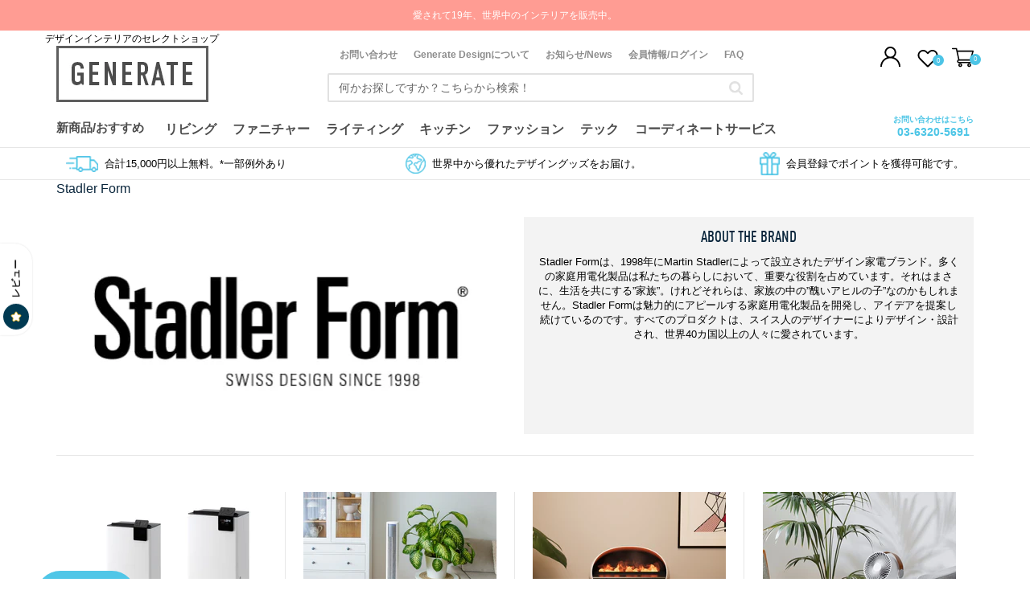

--- FILE ---
content_type: text/html; charset=utf-8
request_url: https://www.gnr8.jp/collections/stadler-form
body_size: 54265
content:
<!doctype html>
<!--[if IE 9]>
<html class="ie9 no-js" lang="ja"> <![endif]-->
<!--[if (gt IE 9)|!(IE)]><!-->
<html class="no-js jp" lang="ja"> <!--<![endif]-->
<head>
    <!-- Start of Booster Apps Seo-0.1--><title>Stadler Formの商品一覧 : Generate Design</title><meta name="description" content="Stadler Formは、1998年にMartin Stadlerによって設立されたデザイン家電ブランド。多くの家庭用電化製品は私たちの暮らしにおいて、重要な役割を占めています。それはまさに、生活を共にする”家族”。けれどそれらは、家族の中の”醜いアヒルの子”なのかもしれません。Stadler Formは魅力的にアピールする家庭用電化製品を開発し、アイデアを提案し続けているのです。すべてのプロダクトは、スイス人のデザイナーによりデザイン・設計され、世界40カ国以上の人々に愛されています。" />
<!-- end of Booster Apps SEO -->

    <link rel="preconnect" href="https://cdn.shopify.com/">
    <link rel="preconnect" href="https://fonts.gstatic.com/">
    <link rel="preconnect" href="https://fonts.googleapis.com/">
    <!-- Start VWO Async SmartCode -->
<link rel="preconnect" href="https://dev.visualwebsiteoptimizer.com" />
<script type='text/javascript' id='vwoCode'>
window._vwo_code ||
(function () {
var w=window,
d=document;
var account_id=397897,
version=2.2,
settings_tolerance=2000,
hide_element='body',
hide_element_style = 'opacity:0 !important;filter:alpha(opacity=0) !important;background:none !important';
/* DO NOT EDIT BELOW THIS LINE */
if(f=!1,v=d.querySelector('#vwoCode'),cc={},-1<d.URL.indexOf('__vwo_disable__')||w._vwo_code)return;try{var e=JSON.parse(localStorage.getItem('_vwo_'+account_id+'_config'));cc=e&&'object'==typeof e?e:{}}catch(e){}function r(t){try{return decodeURIComponent(t)}catch(e){return t}}var s=function(){var e={combination:[],combinationChoose:[],split:[],exclude:[],uuid:null,consent:null,optOut:null},t=d.cookie||'';if(!t)return e;for(var n,i,o=/(?:^|;\s*)(?:(_vis_opt_exp_(\d+)_combi=([^;]*))|(_vis_opt_exp_(\d+)_combi_choose=([^;]*))|(_vis_opt_exp_(\d+)_split=([^:;]*))|(_vis_opt_exp_(\d+)_exclude=[^;]*)|(_vis_opt_out=([^;]*))|(_vwo_global_opt_out=[^;]*)|(_vwo_uuid=([^;]*))|(_vwo_consent=([^;]*)))/g;null!==(n=o.exec(t));)try{n[1]?e.combination.push({id:n[2],value:r(n[3])}):n[4]?e.combinationChoose.push({id:n[5],value:r(n[6])}):n[7]?e.split.push({id:n[8],value:r(n[9])}):n[10]?e.exclude.push({id:n[11]}):n[12]?e.optOut=r(n[13]):n[14]?e.optOut=!0:n[15]?e.uuid=r(n[16]):n[17]&&(i=r(n[18]),e.consent=i&&3<=i.length?i.substring(0,3):null)}catch(e){}return e}();function i(){var e=function(){if(w.VWO&&Array.isArray(w.VWO))for(var e=0;e<w.VWO.length;e++){var t=w.VWO[e];if(Array.isArray(t)&&('setVisitorId'===t[0]||'setSessionId'===t[0]))return!0}return!1}(),t='a='+account_id+'&u='+encodeURIComponent(w._vis_opt_url||d.URL)+'&vn='+version+'&ph=1'+('undefined'!=typeof platform?'&p='+platform:'')+'&st='+w.performance.now();e||((n=function(){var e,t=[],n={},i=w.VWO&&w.VWO.appliedCampaigns||{};for(e in i){var o=i[e]&&i[e].v;o&&(t.push(e+'-'+o+'-1'),n[e]=!0)}if(s&&s.combination)for(var r=0;r<s.combination.length;r++){var a=s.combination[r];n[a.id]||t.push(a.id+'-'+a.value)}return t.join('|')}())&&(t+='&c='+n),(n=function(){var e=[],t={};if(s&&s.combinationChoose)for(var n=0;n<s.combinationChoose.length;n++){var i=s.combinationChoose[n];e.push(i.id+'-'+i.value),t[i.id]=!0}if(s&&s.split)for(var o=0;o<s.split.length;o++)t[(i=s.split[o]).id]||e.push(i.id+'-'+i.value);return e.join('|')}())&&(t+='&cc='+n),(n=function(){var e={},t=[];if(w.VWO&&Array.isArray(w.VWO))for(var n=0;n<w.VWO.length;n++){var i=w.VWO[n];if(Array.isArray(i)&&'setVariation'===i[0]&&i[1]&&Array.isArray(i[1]))for(var o=0;o<i[1].length;o++){var r,a=i[1][o];a&&'object'==typeof a&&(r=a.e,a=a.v,r&&a&&(e[r]=a))}}for(r in e)t.push(r+'-'+e[r]);return t.join('|')}())&&(t+='&sv='+n)),s&&s.optOut&&(t+='&o='+s.optOut);var n=function(){var e=[],t={};if(s&&s.exclude)for(var n=0;n<s.exclude.length;n++){var i=s.exclude[n];t[i.id]||(e.push(i.id),t[i.id]=!0)}return e.join('|')}();return n&&(t+='&e='+n),s&&s.uuid&&(t+='&id='+s.uuid),s&&s.consent&&(t+='&consent='+s.consent),w.name&&-1<w.name.indexOf('_vis_preview')&&(t+='&pM=true'),w.VWO&&w.VWO.ed&&(t+='&ed='+w.VWO.ed),t}code={nonce:v&&v.nonce,library_tolerance:function(){return'undefined'!=typeof library_tolerance?library_tolerance:void 0},settings_tolerance:function(){return cc.sT||settings_tolerance},hide_element_style:function(){return'{'+(cc.hES||hide_element_style)+'}'},hide_element:function(){return performance.getEntriesByName('first-contentful-paint')[0]?'':'string'==typeof cc.hE?cc.hE:hide_element},getVersion:function(){return version},finish:function(e){var t;f||(f=!0,(t=d.getElementById('_vis_opt_path_hides'))&&t.parentNode.removeChild(t),e&&((new Image).src='https://dev.visualwebsiteoptimizer.com/ee.gif?a='+account_id+e))},finished:function(){return f},addScript:function(e){var t=d.createElement('script');t.type='text/javascript',e.src?t.src=e.src:t.text=e.text,v&&t.setAttribute('nonce',v.nonce),d.getElementsByTagName('head')[0].appendChild(t)},load:function(e,t){t=t||{};var n=new XMLHttpRequest;n.open('GET',e,!0),n.withCredentials=!t.dSC,n.responseType=t.responseType||'text',n.onload=function(){if(t.onloadCb)return t.onloadCb(n,e);200===n.status?_vwo_code.addScript({text:n.responseText}):_vwo_code.finish('&e=loading_failure:'+e)},n.onerror=function(){if(t.onerrorCb)return t.onerrorCb(e);_vwo_code.finish('&e=loading_failure:'+e)},n.send()},init:function(){var e,t=this.settings_tolerance();w._vwo_settings_timer=setTimeout(function(){_vwo_code.finish()},t),'body'!==this.hide_element()?(n=d.createElement('style'),e=(t=this.hide_element())?t+this.hide_element_style():'',t=d.getElementsByTagName('head')[0],n.setAttribute('id','_vis_opt_path_hides'),v&&n.setAttribute('nonce',v.nonce),n.setAttribute('type','text/css'),n.styleSheet?n.styleSheet.cssText=e:n.appendChild(d.createTextNode(e)),t.appendChild(n)):(n=d.getElementsByTagName('head')[0],(e=d.createElement('div')).style.cssText='z-index: 2147483647 !important;position: fixed !important;left: 0 !important;top: 0 !important;width: 100% !important;height: 100% !important;background: white !important;',e.setAttribute('id','_vis_opt_path_hides'),e.classList.add('_vis_hide_layer'),n.parentNode.insertBefore(e,n.nextSibling));var n='https://dev.visualwebsiteoptimizer.com/j.php?'+i();-1!==w.location.search.indexOf('_vwo_xhr')?this.addScript({src:n}):this.load(n+'&x=true',{l:1})}};w._vwo_code=code;code.init();})();
</script>
<!-- End VWO Async SmartCode -->
    <link rel="preload" href="//www.gnr8.jp/cdn/shop/t/54/assets/theme.scss.css?v=96292311959367645751724729818" as="style">
    <link rel="preload" href="//www.gnr8.jp/cdn/shop/t/54/assets/theme.min.css?v=59671797725886552021722142271" as="style">
    <link rel="preload" href="//www.gnr8.jp/cdn/shop/t/54/assets/mbc-style.css?v=26295898386421900261722142215" as="style">
    <link rel="preload" href="//www.gnr8.jp/cdn/shop/t/54/assets/custom.scss.css?v=38332944089259940891753297674" as="style">
    <link rel="preload" href="//www.gnr8.jp/cdn/shop/t/54/assets/jquery-3.4.1.min.js?v=67022563737761844971722142209" as="script">
  
   
    <!-- Google Tag Manager -->
    <script>(function (w, d, s, l, i) {
            w[l] = w[l] || [];
            w[l].push({
                'gtm.start':
                    new Date().getTime(), event: 'gtm.js'
            });
            var f = d.getElementsByTagName(s)[0],
                j = d.createElement(s), dl = l != 'dataLayer' ? '&l=' + l : '';
            j.async = true;
            j.src =
                'https://www.googletagmanager.com/gtm.js?id=' + i + dl;
            f.parentNode.insertBefore(j, f);
        })(window, document, 'script', 'dataLayer', 'GTM-TF42Q7X');</script>
    <!-- End Google Tag Manager -->
    <meta name="google-site-verification" content="Lj735wQ3ywrqVmlDm4MrI9bh3WOK1j9p8ydpaPg5Bu8"/>

    <style>
        .async-hide {
            opacity: 0 !important
        }

        .ssw-recommend-author {
            visibility: hidden !important;
            font-size: 1px !important;
            letter-spacing: -1px !important;
        }
  
        .ssw-recommend-author::after {
            content: "認証済みのユーザー";
            visibility: visible;
            font-size: 13px;
            letter-spacing: normal;
        }
  
        span.ssw-review-sticker-title, .ssw-verified {
            visibility: hidden !important;
        }
    </style>
    <script>
        (function (a, s, y, n, c, h, i, d, e) {
            s.className += ' ' + y;
            h.start = 1 * new Date;
            h.end = i = function () {
                s.className = s.className.replace(RegExp(' ?' + y), '')
            };
            (a[n] = a[n] || []).hide = h;
            setTimeout(function () {
                i();
                h.end = null
            }, c);
            h.timeout = c;
        })(window, document.documentElement, 'async-hide', 'dataLayer', 4000,
            {'GTM-PNT4B7B': true});
    </script>

    <meta charset="utf-8">
    <meta http-equiv="X-UA-Compatible" content="IE=edge,chrome=1">
    <meta name="viewport" content="width=device-width, initial-scale=1.0, maximum-scale=1.0, user-scalable=no" />
    <meta name="theme-color" content="#7796a8">

  <meta http-equiv="Content-Security-Policy" content="frame-ancestors 'self';">
  <meta http-equiv="Referrer-Policy" content="strict-origin-when-cross-origin">
  <meta http-equiv="Permissions-Policy" content="geolocation=(), microphone=(), camera=()">
  

    <link rel="canonical" href="https://www.gnr8.jp/collections/stadler-form">

    
        <link rel="shortcut icon" href="//www.gnr8.jp/cdn/shop/files/favicon_32x32.jpg?v=1613561074" type="image/png">
    

    
    

    

    <!-- /snippets/social-meta-tags.liquid -->
<meta property="og:site_name" content="Generate Design">
<meta property="og:url" content="https://www.gnr8.jp/collections/stadler-form">
<meta property="og:title" content="Stadler Formの商品一覧 : Generate Design">
<meta property="og:type" content="website">
<meta property="og:description" content="Stadler Formは、1998年にMartin Stadlerによって設立されたデザイン家電ブランド。多くの家庭用電化製品は私たちの暮らしにおいて、重要な役割を占めています。それはまさに、生活を共にする”家族”。けれどそれらは、家族の中の”醜いアヒルの子”なのかもしれません。Stadler Formは魅力的にアピールする家庭用電化製品を開発し、アイデアを提案し続けているのです。すべてのプロダクトは、スイス人のデザイナーによりデザイン・設計され、世界40カ国以上の人々に愛されています。">


<meta name="twitter:site" content="@gnr8japan">
<meta name="twitter:card" content="summary_large_image">
<meta name="twitter:title" content="Stadler Formの商品一覧 : Generate Design">
<meta name="twitter:description" content="Stadler Formは、1998年にMartin Stadlerによって設立されたデザイン家電ブランド。多くの家庭用電化製品は私たちの暮らしにおいて、重要な役割を占めています。それはまさに、生活を共にする”家族”。けれどそれらは、家族の中の”醜いアヒルの子”なのかもしれません。Stadler Formは魅力的にアピールする家庭用電化製品を開発し、アイデアを提案し続けているのです。すべてのプロダクトは、スイス人のデザイナーによりデザイン・設計され、世界40カ国以上の人々に愛されています。">



      <link href="//www.gnr8.jp/cdn/shop/t/54/assets/theme.scss.css?v=96292311959367645751724729818" rel="stylesheet" type="text/css" media="all" />
      <link href="//www.gnr8.jp/cdn/shop/t/54/assets/theme.min.css?v=59671797725886552021722142271" rel="stylesheet" type="text/css" media="all" />
      <link href="//www.gnr8.jp/cdn/shop/t/54/assets/mbc-style.css?v=26295898386421900261722142215" rel="stylesheet" type="text/css" media="all" />
    

  

    
    <!-- <link href="//fonts.googleapis.com/css?family=Work+Sans:600" rel="stylesheet" type="text/css" media="all" /> -->
  


  <link rel="stylesheet" type="text/css" href="https://fonts.googleapis.com/css?family=Work+Sans:400,600,700|Hind:400|Archivo:400&display=swap" media="print" onload="this.media='all';this.onload=null">


    <style id="star-font">
     @font-face {font-family: "Ssw Fontello";src: url("https://static.socialshopwave.com/images/faqs/ssw-fontello.woff") format("woff");font-weight: 400;font-style: normal;font-display: fallback;}
    </style>
    <script src="https://use.fontawesome.com/a32d39a789.js" defer></script>

    <!--[if (lte IE 9) ]><script src="//www.gnr8.jp/cdn/shop/t/54/assets/match-media.min.js?v=22265819453975888031722142214" type="text/javascript"></script><![endif]-->


    

    <script type="text/javascript">
        var imageArray = [];
        
    </script>



    
    
       <script>window.performance && window.performance.mark && window.performance.mark('shopify.content_for_header.start');</script><meta name="google-site-verification" content="xE5gpXsFeMSUWRpG-m7LAfxWA0LGK0g5fIwsp2v0WLo">
<meta name="google-site-verification" content="32JoTEfZy0JrMZzW739Fo04bdczGYoVTKhyo2EmBVf4">
<meta id="shopify-digital-wallet" name="shopify-digital-wallet" content="/763428930/digital_wallets/dialog">
<meta name="shopify-checkout-api-token" content="cc23f73e832a81a9dedfe234c1efd199">
<meta id="in-context-paypal-metadata" data-shop-id="763428930" data-venmo-supported="false" data-environment="production" data-locale="ja_JP" data-paypal-v4="true" data-currency="JPY">
<link rel="alternate" type="application/atom+xml" title="Feed" href="/collections/stadler-form.atom" />
<link rel="alternate" type="application/json+oembed" href="https://www.gnr8.jp/collections/stadler-form.oembed">
<script async="async" src="/checkouts/internal/preloads.js?locale=ja-JP"></script>
<link rel="preconnect" href="https://shop.app" crossorigin="anonymous">
<script async="async" src="https://shop.app/checkouts/internal/preloads.js?locale=ja-JP&shop_id=763428930" crossorigin="anonymous"></script>
<script id="apple-pay-shop-capabilities" type="application/json">{"shopId":763428930,"countryCode":"JP","currencyCode":"JPY","merchantCapabilities":["supports3DS"],"merchantId":"gid:\/\/shopify\/Shop\/763428930","merchantName":"Generate Design","requiredBillingContactFields":["postalAddress","email","phone"],"requiredShippingContactFields":["postalAddress","email","phone"],"shippingType":"shipping","supportedNetworks":["visa","masterCard","amex","jcb","discover"],"total":{"type":"pending","label":"Generate Design","amount":"1.00"},"shopifyPaymentsEnabled":true,"supportsSubscriptions":true}</script>
<script id="shopify-features" type="application/json">{"accessToken":"cc23f73e832a81a9dedfe234c1efd199","betas":["rich-media-storefront-analytics"],"domain":"www.gnr8.jp","predictiveSearch":false,"shopId":763428930,"locale":"ja"}</script>
<script>var Shopify = Shopify || {};
Shopify.shop = "gnr8-store.myshopify.com";
Shopify.locale = "ja";
Shopify.currency = {"active":"JPY","rate":"1.0"};
Shopify.country = "JP";
Shopify.theme = {"name":"Live theme - Copy GLobo FIlter - UpCare Installed","id":127813320770,"schema_name":"Debut","schema_version":"1.7.0","theme_store_id":null,"role":"main"};
Shopify.theme.handle = "null";
Shopify.theme.style = {"id":null,"handle":null};
Shopify.cdnHost = "www.gnr8.jp/cdn";
Shopify.routes = Shopify.routes || {};
Shopify.routes.root = "/";</script>
<script type="module">!function(o){(o.Shopify=o.Shopify||{}).modules=!0}(window);</script>
<script>!function(o){function n(){var o=[];function n(){o.push(Array.prototype.slice.apply(arguments))}return n.q=o,n}var t=o.Shopify=o.Shopify||{};t.loadFeatures=n(),t.autoloadFeatures=n()}(window);</script>
<script>
  window.ShopifyPay = window.ShopifyPay || {};
  window.ShopifyPay.apiHost = "shop.app\/pay";
  window.ShopifyPay.redirectState = null;
</script>
<script id="shop-js-analytics" type="application/json">{"pageType":"collection"}</script>
<script defer="defer" async type="module" src="//www.gnr8.jp/cdn/shopifycloud/shop-js/modules/v2/client.init-shop-cart-sync_BJFAoJgM.ja.esm.js"></script>
<script defer="defer" async type="module" src="//www.gnr8.jp/cdn/shopifycloud/shop-js/modules/v2/chunk.common_BaQ0HiLN.esm.js"></script>
<script type="module">
  await import("//www.gnr8.jp/cdn/shopifycloud/shop-js/modules/v2/client.init-shop-cart-sync_BJFAoJgM.ja.esm.js");
await import("//www.gnr8.jp/cdn/shopifycloud/shop-js/modules/v2/chunk.common_BaQ0HiLN.esm.js");

  window.Shopify.SignInWithShop?.initShopCartSync?.({"fedCMEnabled":true,"windoidEnabled":true});

</script>
<script>
  window.Shopify = window.Shopify || {};
  if (!window.Shopify.featureAssets) window.Shopify.featureAssets = {};
  window.Shopify.featureAssets['shop-js'] = {"shop-cart-sync":["modules/v2/client.shop-cart-sync_D-TTwAz0.ja.esm.js","modules/v2/chunk.common_BaQ0HiLN.esm.js"],"init-fed-cm":["modules/v2/client.init-fed-cm_D1mkYA53.ja.esm.js","modules/v2/chunk.common_BaQ0HiLN.esm.js"],"init-shop-email-lookup-coordinator":["modules/v2/client.init-shop-email-lookup-coordinator_CWdwCyYB.ja.esm.js","modules/v2/chunk.common_BaQ0HiLN.esm.js"],"shop-cash-offers":["modules/v2/client.shop-cash-offers_BKFmn403.ja.esm.js","modules/v2/chunk.common_BaQ0HiLN.esm.js","modules/v2/chunk.modal_fs8e8m3G.esm.js"],"shop-button":["modules/v2/client.shop-button_BRsaFa8u.ja.esm.js","modules/v2/chunk.common_BaQ0HiLN.esm.js"],"init-windoid":["modules/v2/client.init-windoid_CwY42VUK.ja.esm.js","modules/v2/chunk.common_BaQ0HiLN.esm.js"],"avatar":["modules/v2/client.avatar_BTnouDA3.ja.esm.js"],"init-shop-cart-sync":["modules/v2/client.init-shop-cart-sync_BJFAoJgM.ja.esm.js","modules/v2/chunk.common_BaQ0HiLN.esm.js"],"shop-toast-manager":["modules/v2/client.shop-toast-manager_Bs6NgtWF.ja.esm.js","modules/v2/chunk.common_BaQ0HiLN.esm.js"],"pay-button":["modules/v2/client.pay-button_CJmvT5Ts.ja.esm.js","modules/v2/chunk.common_BaQ0HiLN.esm.js"],"shop-login-button":["modules/v2/client.shop-login-button_9i_TNwv6.ja.esm.js","modules/v2/chunk.common_BaQ0HiLN.esm.js","modules/v2/chunk.modal_fs8e8m3G.esm.js"],"init-customer-accounts-sign-up":["modules/v2/client.init-customer-accounts-sign-up_HZmdUoF2.ja.esm.js","modules/v2/client.shop-login-button_9i_TNwv6.ja.esm.js","modules/v2/chunk.common_BaQ0HiLN.esm.js","modules/v2/chunk.modal_fs8e8m3G.esm.js"],"init-shop-for-new-customer-accounts":["modules/v2/client.init-shop-for-new-customer-accounts_lOvvvdmA.ja.esm.js","modules/v2/client.shop-login-button_9i_TNwv6.ja.esm.js","modules/v2/chunk.common_BaQ0HiLN.esm.js","modules/v2/chunk.modal_fs8e8m3G.esm.js"],"init-customer-accounts":["modules/v2/client.init-customer-accounts_BhjJ4KFK.ja.esm.js","modules/v2/client.shop-login-button_9i_TNwv6.ja.esm.js","modules/v2/chunk.common_BaQ0HiLN.esm.js","modules/v2/chunk.modal_fs8e8m3G.esm.js"],"shop-follow-button":["modules/v2/client.shop-follow-button_COpB_dcQ.ja.esm.js","modules/v2/chunk.common_BaQ0HiLN.esm.js","modules/v2/chunk.modal_fs8e8m3G.esm.js"],"lead-capture":["modules/v2/client.lead-capture_BgaL5DMI.ja.esm.js","modules/v2/chunk.common_BaQ0HiLN.esm.js","modules/v2/chunk.modal_fs8e8m3G.esm.js"],"checkout-modal":["modules/v2/client.checkout-modal_C5d-xytk.ja.esm.js","modules/v2/chunk.common_BaQ0HiLN.esm.js","modules/v2/chunk.modal_fs8e8m3G.esm.js"],"shop-login":["modules/v2/client.shop-login_ByZqzcXh.ja.esm.js","modules/v2/chunk.common_BaQ0HiLN.esm.js","modules/v2/chunk.modal_fs8e8m3G.esm.js"],"payment-terms":["modules/v2/client.payment-terms_B3N_fC42.ja.esm.js","modules/v2/chunk.common_BaQ0HiLN.esm.js","modules/v2/chunk.modal_fs8e8m3G.esm.js"]};
</script>
<script>(function() {
  var isLoaded = false;
  window.asyncLoad = function() {
    if (isLoaded) return;
    isLoaded = true;
    var urls = ["https:\/\/chimpstatic.com\/mcjs-connected\/js\/users\/990031d2fb7021a03790af238\/c6a0d7da715ff4bd9c84ccebe.js?shop=gnr8-store.myshopify.com","https:\/\/cdn.shopify.com\/s\/files\/1\/0007\/6342\/8930\/t\/23\/assets\/globo.filter.init.js?shop=gnr8-store.myshopify.com","https:\/\/asia-northeast1-affiliate-pr.cloudfunctions.net\/script?shop=gnr8-store.myshopify.com","\/\/sumo-shopify.com\/apps\/shopify\/sumome-plugin\/js\/sumome.js?siteID=c501ff00d5adb000acb9d200f7bc500052452000209f2b00bc9b800040a23600\u0026shopId=763428930\u0026login=96867f01ffa6dabdaf45ab249fc2b16d4b4cc2db\u0026shop=gnr8-store.myshopify.com","https:\/\/search-us3.omegacommerce.com\/instant\/initjs?ID=1050f902-db95-467e-82ad-801c8052653d\u0026shop=gnr8-store.myshopify.com","https:\/\/searchanise-ef84.kxcdn.com\/widgets\/shopify\/init.js?a=8V9G9X0h9z\u0026shop=gnr8-store.myshopify.com"];
    for (var i = 0; i < urls.length; i++) {
      var s = document.createElement('script');
      s.type = 'text/javascript';
      s.async = true;
      s.src = urls[i];
      var x = document.getElementsByTagName('script')[0];
      x.parentNode.insertBefore(s, x);
    }
  };
  if(window.attachEvent) {
    //window.attachEvent('onload', asyncLoad);
  } else {
    //window.addEventListener('load', asyncLoad, false);
  }
})();</script>
<script id="__st">var __st={"a":763428930,"offset":32400,"reqid":"8cddfe22-65a2-463d-a168-0a8e7b430aaf-1767713425","pageurl":"www.gnr8.jp\/collections\/stadler-form","u":"83406631a4a9","p":"collection","rtyp":"collection","rid":261886607426};</script>
<script>window.ShopifyPaypalV4VisibilityTracking = true;</script>
<script id="captcha-bootstrap">!function(){'use strict';const t='contact',e='account',n='new_comment',o=[[t,t],['blogs',n],['comments',n],[t,'customer']],c=[[e,'customer_login'],[e,'guest_login'],[e,'recover_customer_password'],[e,'create_customer']],r=t=>t.map((([t,e])=>`form[action*='/${t}']:not([data-nocaptcha='true']) input[name='form_type'][value='${e}']`)).join(','),a=t=>()=>t?[...document.querySelectorAll(t)].map((t=>t.form)):[];function s(){const t=[...o],e=r(t);return a(e)}const i='password',u='form_key',d=['recaptcha-v3-token','g-recaptcha-response','h-captcha-response',i],f=()=>{try{return window.sessionStorage}catch{return}},m='__shopify_v',_=t=>t.elements[u];function p(t,e,n=!1){try{const o=window.sessionStorage,c=JSON.parse(o.getItem(e)),{data:r}=function(t){const{data:e,action:n}=t;return t[m]||n?{data:e,action:n}:{data:t,action:n}}(c);for(const[e,n]of Object.entries(r))t.elements[e]&&(t.elements[e].value=n);n&&o.removeItem(e)}catch(o){console.error('form repopulation failed',{error:o})}}const l='form_type',E='cptcha';function T(t){t.dataset[E]=!0}const w=window,h=w.document,L='Shopify',v='ce_forms',y='captcha';let A=!1;((t,e)=>{const n=(g='f06e6c50-85a8-45c8-87d0-21a2b65856fe',I='https://cdn.shopify.com/shopifycloud/storefront-forms-hcaptcha/ce_storefront_forms_captcha_hcaptcha.v1.5.2.iife.js',D={infoText:'hCaptchaによる保護',privacyText:'プライバシー',termsText:'利用規約'},(t,e,n)=>{const o=w[L][v],c=o.bindForm;if(c)return c(t,g,e,D).then(n);var r;o.q.push([[t,g,e,D],n]),r=I,A||(h.body.append(Object.assign(h.createElement('script'),{id:'captcha-provider',async:!0,src:r})),A=!0)});var g,I,D;w[L]=w[L]||{},w[L][v]=w[L][v]||{},w[L][v].q=[],w[L][y]=w[L][y]||{},w[L][y].protect=function(t,e){n(t,void 0,e),T(t)},Object.freeze(w[L][y]),function(t,e,n,w,h,L){const[v,y,A,g]=function(t,e,n){const i=e?o:[],u=t?c:[],d=[...i,...u],f=r(d),m=r(i),_=r(d.filter((([t,e])=>n.includes(e))));return[a(f),a(m),a(_),s()]}(w,h,L),I=t=>{const e=t.target;return e instanceof HTMLFormElement?e:e&&e.form},D=t=>v().includes(t);t.addEventListener('submit',(t=>{const e=I(t);if(!e)return;const n=D(e)&&!e.dataset.hcaptchaBound&&!e.dataset.recaptchaBound,o=_(e),c=g().includes(e)&&(!o||!o.value);(n||c)&&t.preventDefault(),c&&!n&&(function(t){try{if(!f())return;!function(t){const e=f();if(!e)return;const n=_(t);if(!n)return;const o=n.value;o&&e.removeItem(o)}(t);const e=Array.from(Array(32),(()=>Math.random().toString(36)[2])).join('');!function(t,e){_(t)||t.append(Object.assign(document.createElement('input'),{type:'hidden',name:u})),t.elements[u].value=e}(t,e),function(t,e){const n=f();if(!n)return;const o=[...t.querySelectorAll(`input[type='${i}']`)].map((({name:t})=>t)),c=[...d,...o],r={};for(const[a,s]of new FormData(t).entries())c.includes(a)||(r[a]=s);n.setItem(e,JSON.stringify({[m]:1,action:t.action,data:r}))}(t,e)}catch(e){console.error('failed to persist form',e)}}(e),e.submit())}));const S=(t,e)=>{t&&!t.dataset[E]&&(n(t,e.some((e=>e===t))),T(t))};for(const o of['focusin','change'])t.addEventListener(o,(t=>{const e=I(t);D(e)&&S(e,y())}));const B=e.get('form_key'),M=e.get(l),P=B&&M;t.addEventListener('DOMContentLoaded',(()=>{const t=y();if(P)for(const e of t)e.elements[l].value===M&&p(e,B);[...new Set([...A(),...v().filter((t=>'true'===t.dataset.shopifyCaptcha))])].forEach((e=>S(e,t)))}))}(h,new URLSearchParams(w.location.search),n,t,e,['guest_login'])})(!0,!0)}();</script>
<script integrity="sha256-4kQ18oKyAcykRKYeNunJcIwy7WH5gtpwJnB7kiuLZ1E=" data-source-attribution="shopify.loadfeatures" defer="defer" src="//www.gnr8.jp/cdn/shopifycloud/storefront/assets/storefront/load_feature-a0a9edcb.js" crossorigin="anonymous"></script>
<script crossorigin="anonymous" defer="defer" src="//www.gnr8.jp/cdn/shopifycloud/storefront/assets/shopify_pay/storefront-65b4c6d7.js?v=20250812"></script>
<script data-source-attribution="shopify.dynamic_checkout.dynamic.init">var Shopify=Shopify||{};Shopify.PaymentButton=Shopify.PaymentButton||{isStorefrontPortableWallets:!0,init:function(){window.Shopify.PaymentButton.init=function(){};var t=document.createElement("script");t.src="https://www.gnr8.jp/cdn/shopifycloud/portable-wallets/latest/portable-wallets.ja.js",t.type="module",document.head.appendChild(t)}};
</script>
<script data-source-attribution="shopify.dynamic_checkout.buyer_consent">
  function portableWalletsHideBuyerConsent(e){var t=document.getElementById("shopify-buyer-consent"),n=document.getElementById("shopify-subscription-policy-button");t&&n&&(t.classList.add("hidden"),t.setAttribute("aria-hidden","true"),n.removeEventListener("click",e))}function portableWalletsShowBuyerConsent(e){var t=document.getElementById("shopify-buyer-consent"),n=document.getElementById("shopify-subscription-policy-button");t&&n&&(t.classList.remove("hidden"),t.removeAttribute("aria-hidden"),n.addEventListener("click",e))}window.Shopify?.PaymentButton&&(window.Shopify.PaymentButton.hideBuyerConsent=portableWalletsHideBuyerConsent,window.Shopify.PaymentButton.showBuyerConsent=portableWalletsShowBuyerConsent);
</script>
<script data-source-attribution="shopify.dynamic_checkout.cart.bootstrap">document.addEventListener("DOMContentLoaded",(function(){function t(){return document.querySelector("shopify-accelerated-checkout-cart, shopify-accelerated-checkout")}if(t())Shopify.PaymentButton.init();else{new MutationObserver((function(e,n){t()&&(Shopify.PaymentButton.init(),n.disconnect())})).observe(document.body,{childList:!0,subtree:!0})}}));
</script>
<link id="shopify-accelerated-checkout-styles" rel="stylesheet" media="screen" href="https://www.gnr8.jp/cdn/shopifycloud/portable-wallets/latest/accelerated-checkout-backwards-compat.css" crossorigin="anonymous">
<style id="shopify-accelerated-checkout-cart">
        #shopify-buyer-consent {
  margin-top: 1em;
  display: inline-block;
  width: 100%;
}

#shopify-buyer-consent.hidden {
  display: none;
}

#shopify-subscription-policy-button {
  background: none;
  border: none;
  padding: 0;
  text-decoration: underline;
  font-size: inherit;
  cursor: pointer;
}

#shopify-subscription-policy-button::before {
  box-shadow: none;
}

      </style>

<script>window.performance && window.performance.mark && window.performance.mark('shopify.content_for_header.end');</script>
    
    
  
    <!-- <link href="//www.gnr8.jp/cdn/shop/t/54/assets/mbc-style.css?v=26295898386421900261722142215" rel="stylesheet" type="text/css" media="all" /> -->
  	<link href="//www.gnr8.jp/cdn/shop/t/54/assets/custom.scss.css?v=38332944089259940891753297674" rel="stylesheet" type="text/css" media="all" />
    <script src="//www.gnr8.jp/cdn/shop/t/54/assets/jquery-3.4.1.min.js?v=67022563737761844971722142209"></script>
  <script>jQuery.event.special.touchstart={setup:function(_,ns,handle){this.addEventListener("touchstart",handle,{passive:!ns.includes("noPreventDefault")})}};jQuery.event.special.touchmove={setup:function(_,ns,handle){this.addEventListener("touchmove",handle,{passive:!ns.includes("noPreventDefault")})}};</script>
 
    <script src="//www.gnr8.jp/cdn/shopifycloud/storefront/assets/themes_support/option_selection-b017cd28.js" type="text/javascript"></script>
    
    <script>
        var SeidoCore = SeidoCore || {
            on: function () {
            }
        };
        var iconsPath = "//cdn.shopify.com/s/files/1/0169/2056/t/3/assets/icons.svg?9589090322732713630";
        var defaultValidationMessage = "??????????";
        var CartProductsData = {};
        CartProductsData.products = {};
        CartProductsData.cleanOffers = [];
        CartProductsData.hasshipping = false;
        CartProductsData.shippingDates = {};
        CartProductsData.availableDates = {};

    </script>
    <script type="text/javascript">
        var CoreInit = function () {
            this.ProductReviews = {};
            this.ShopURL = "https://www.gnr8.jp";
            this.ShopCurrency = "JPY";
            this.Template = "collection.brand";
            this.holidayDates = [];
        };

        window.CoreInit = new CoreInit();
        window.giftWrapsId = 13146120159298;
        Shopify.money_format = '¥{{amount_no_decimals}}';
        var tax_rate = 0;


        Shopify.AjaxCart = Shopify.AjaxCart || {};
        Shopify.AjaxCart.GiftWrap = {};

        Shopify.AjaxCart.GiftWrap.set = function() {
            const var_color = $('.ajax-gift-wrapper-id').val();

            $.ajax({
                type: 'POST',
                url: '/cart/update.js',
                data: { updates: { 13146120159298: 1 }, attributes: { 'gift-wrapping': 'Yes', 'gift-wrapping-color':var_color }, note:$('#ajax-gift-note').val() },
            dataType: 'json',
                success: function() { ajaxCart.load(); }
        });
        }

        Shopify.AjaxCart.GiftWrap.remove = function() {
            const var_color = $('.ajax-gift-wrapper-id').val();

            $.ajax({
                type: 'POST',
                url: '/cart/update.js',
                data: { updates: { 13146120159298: 0 }, attributes: { 'gift-wrapping': '', 'gift-wrapping-color':'' }, note:'' },
            dataType: 'json',
                success: function() { ajaxCart.load(); }
        });
        }
    </script>

    
    <style>
        .display_none {
            display: none !important;
        }
    </style>
    <script>
        // SSW MOD START {
        (function () {
            var selectors = ['.ssw-profile-page-username', '.ssw-recommend-author'];
            setInterval(function () {
                var not_selector = ':not([data-sswreversed])';
                var elems = document.querySelectorAll(selectors.join(not_selector + ', ') + not_selector);
                var len = elems.length;
                for (var i = 0; i < len; i++) {
                    var el = elems[i];
                    el.innerHTML = el.innerHTML.split(' ').reverse().join(' ');
                    el.setAttribute('data-sswreversed', 1);
                }
                var fbUsernameDiv = document.querySelector('.ssw-sm-facebook' + not_selector);
                if (fbUsernameDiv) {
                    fbUsernameDiv.setAttribute('data-sswreversed', 1);
                    var fbTextNode = fbUsernameDiv.childNodes[1];
                    if (fbTextNode) {
                        fbTextNode.nodeValue = fbTextNode.nodeValue.split(' ').reverse().join(' ');
                    }
                }
            }, 100);
        })();
        // } SSW MOD END
    </script>
    <!-- Global site tag (gtag.js) - Google Ads: 788674216 -->
    <script async src="https://www.googletagmanager.com/gtag/js?id=AW-788674216"></script>
    <script>
        window.dataLayer = window.dataLayer || [];

        function gtag() {
            dataLayer.push(arguments);
        }

        gtag('js', new Date());

        gtag('config', 'AW-788674216');
    </script>


  <meta name="facebook-domain-verification" content="tt4svxya9x4iisbinbajksjeq0rvze" />
  <link rel="preconnect" href="https://cdn.shopify.com">
  <link rel="preconnect" href="https://cdn.shopify.com" crossorigin>
  <!-- User Heat Tag -->
  <script type="text/javascript">
  (function(add, cla){window['UserHeatTag']=cla;window[cla]=window[cla]||function(){(window[cla].q=window[cla].q||[]).push(arguments)},window[cla].l=1*new Date();var ul=document.createElement('script');var tag = document.getElementsByTagName('script')[0];ul.async=1;ul.src=add;tag.parentNode.insertBefore(ul,tag);})('//uh.nakanohito.jp/uhj2/uh.js', '_uhtracker');_uhtracker({id:'uhCVXLhuKT'});
  </script>
  <!-- End User Heat Tag -><!--
  <script src="https://js.smartpay.co/messaging.js"
    data-merchant="pk_live_YH0XiX1reLYwdZ7SnqoUgR" defer="defer"></script> -->

<style>.ox-asleep .block_1 .f_social ul li a{background-image:none!important}span.spf-product-card__saleprice {color: #fe8401;}</style>
<script src='https://upcare-public.s3.ap-northeast-1.amazonaws.com/bundle.js' defer='defer'></script>

<script>
  window.addEventListener("DOMContentLoaded", function () {
    const inputSelector = ".quantity__input";
    if (
      window.Sparq &&
      window.SparqShopify &&
      window.Shopify.currency.active === "JPY" &&
      meta.page.pageType === "product"
    ) {
      const lineItemPropertyName = "properties[_extended_warranty_id]";
      const addToCartButtonSelector = ".product__add";
      const actionsSelector = ".product__actions";
      const preActionSelector = ".product__option.product__qty"
      
      const productForm = document.getElementsByName('add-item-form')[0];
      const addToCartButton = productForm.querySelector(
        addToCartButtonSelector
      );
      const actions = document.querySelector(
        actionsSelector
      );
      const preActions = document.querySelector(
        preActionSelector
      );

      const sparqOffer = document.createElement("div");
      const productCategory = meta && meta.product ? meta.product.type : null;
      sparqOffer.className = "sparq-offer";
      actions.insertBefore(sparqOffer, preActions.nextElementSibling);
      function initProductOffer() {
        Sparq.buttons.render(sparqOffer, {
          productId: "",
          productForm,
          warrantyHandle: "",
          shopDomain: "www.gnr8.jp",
          moneyFormat: "¥{{amount_no_decimals}}",
          lineItemPropertyName,
        });

        Sparq.init({
          productForm,
          lineItemPropertyName,
          //shopButtonClassName: "product__buy-now",
        });
      }

      initProductOffer();
    }
  });
  window.addEventListener("validateCart", function () {
    SparqShopify.validateCartAndUpdateIfNecessary();
  });
</script>

<div id="sparq-extended-warranties"></div>

<style>
  .sparq-offer {
    padding-bottom: 5px;
    width: 100%;
  }
  .text-4xl {
    line-height: 1.75rem !important;
  }
  #header-text{
    font-weight: 500;
    font-size: 12px;
  }
  .img-logo {
    height: 1rem;
  }
  .space-between{
    font-size: 12px;
  }
  .flex.justify-center.text-4xl.align-items-center{
    font-size: 12px;
  }
  .flex.justify-center.align-items-center{
    font-size: 12px;
  }
  .checked-icon{
    width: 14px;
  }
  .font-bold.text-4xl.align-items-center{
    font-weight: 500;
  }
</style>


  <script type="application/ld+json">
{
  "@context": "https://schema.org",
  "@type": "Organization",
  "name": "Generate Design",
  "url": "https://www.gnr8.jp",
  "logo": "https://www.gnr8.jp/cdn/shop/files/logo_200x_5008443d-f8e8-442d-aba1-524e275088f8.png",
  "sameAs": [
    "https://www.facebook.com/generatejapan",
    "https://www.instagram.com/generate_design_japan",
    "https://twitter.com/gnr8japan",
    "https://www.pinterest.com/gnr8japan/"
  ]
}
</script>

<script type="application/ld+json">
{
  "@context": "https://schema.org",
  "@type": "WebSite",
  "url": "https://www.gnr8.jp",
  "name": "Generate Design",
  "potentialAction": {
    "@type": "SearchAction",
    "target": "https://www.gnr8.jp/search?q={search_term_string}",
    "query-input": "required name=search_term_string"
  }
}
</script>
<style>
  /* Hide GL Filter Search popup completely */
  #glFilter-search-popup,
  #glFilter-search-popup .gl-backdrop,
  #glFilter-search-popup .gl-fullscreen-layer,
  #glFilter-search-popup .gl-fullscreen-header,
  #glFilter-search-popup .gl-fullscreen-suggestions,
  #glFilter-search-popup .gl-fullscreen-initial-content {
    display: none !important;
    visibility: hidden !important;
    opacity: 0 !important;
    pointer-events: none !important;
    height: 0 !important;
    width: 0 !important;
  }
</style>


<!-- BEGIN app block: shopify://apps/omega-instant-search/blocks/app-embed/80a2fd19-fbcc-4a61-820e-86ede4a81b22 --><!-- END app block --><!-- BEGIN app block: shopify://apps/searchanise-search-filter/blocks/app-embed/d8f24ada-02b1-458a-bbeb-5bf16d5c921e -->
<!-- END app block --><!-- BEGIN app block: shopify://apps/smart-product-filter-search/blocks/app-embed/5cc1944c-3014-4a2a-af40-7d65abc0ef73 -->

<style>.spf-filter-loading products-grid > * {visibility: hidden;opacity: 0}</style><style>.spf-filter-loading #gf-products>*,.spf-filter-loading [data-globo-filter-items]>*{visibility:hidden;opacity:0}#gf-products{display:-ms-flexbox;margin-right:-15px;margin-left:-15px;padding:0;margin-bottom:0;min-width:100%;width:auto;z-index:1;position:relative;display:-webkit-box;display:flex;justify-content:left;-ms-flex-wrap:wrap;flex-wrap:wrap;height:auto!important}.gf-block-title-skeleton span{width:100%;height:12px;display:block;border-radius:5px;background:#f6f6f7}.gf-top_one .gf-block-title-skeleton span{height:22px;border-radius:2px;min-width:100px}.gf-block-title-skeleton h3::after,.gf-top_one .gf-block-content.gf-block-skeleton{display:none!important}#gf-tree .gf-label.gf-label-skeleton{height:8px;display:block;border-radius:3px!important;background:#f6f6f7}.gf-label-width-75{max-width:75%}.gf-label-width-90{max-width:90%}.gf-label-width-50{max-width:50%}</style>
<link rel="preload" href="https://cdn.shopify.com/extensions/019b6d39-119c-7668-b2a7-9d1b9794ac4a/smart-product-filters-602/assets/globo-filter-critical.css" as="style" onload="this.onload=null;this.rel='stylesheet'">
<noscript><link rel="stylesheet" href="https://cdn.shopify.com/extensions/019b6d39-119c-7668-b2a7-9d1b9794ac4a/smart-product-filters-602/assets/globo-filter-critical.css"></noscript><link href="https://cdn.shopify.com/extensions/019b6d39-119c-7668-b2a7-9d1b9794ac4a/smart-product-filters-602/assets/globo.filter.min.js" as="script" rel="preload">
<link rel="preconnect" href="https://filter-x1.globo.io" crossorigin /><link href="https://cdn.shopify.com/extensions/019b6d39-119c-7668-b2a7-9d1b9794ac4a/smart-product-filters-602/assets/globo.filter.filter.min.js" as="script" rel="preload">
<link href="https://cdn.shopify.com/extensions/019b6d39-119c-7668-b2a7-9d1b9794ac4a/smart-product-filters-602/assets/globo.filter.692.min.js" as="script" rel="preload">
<link href="https://cdn.shopify.com/extensions/019b6d39-119c-7668-b2a7-9d1b9794ac4a/smart-product-filters-602/assets/globo.filter.themes.min.js" as="script" rel="preload">
<link href="https://cdn.shopify.com/extensions/019b6d39-119c-7668-b2a7-9d1b9794ac4a/smart-product-filters-602/assets/globo.filter.liquid.min.js" as="script" rel="preload">
<link href="https://cdn.shopify.com/extensions/019b6d39-119c-7668-b2a7-9d1b9794ac4a/smart-product-filters-602/assets/globo.filter.product.min.js" as="script" rel="preload">
<link href="//cdn.shopify.com/extensions/019b6d39-119c-7668-b2a7-9d1b9794ac4a/smart-product-filters-602/assets/globo.filter.css" rel="stylesheet" type="text/css" media="all" /><link rel="stylesheet" href="https://cdn.shopify.com/extensions/019b6d39-119c-7668-b2a7-9d1b9794ac4a/smart-product-filters-602/assets/globo.filter.slider.css" media="print" onload="this.media='all'"><link rel="stylesheet" href="https://cdn.shopify.com/extensions/019b6d39-119c-7668-b2a7-9d1b9794ac4a/smart-product-filters-602/assets/globo.search.css" media="print" onload="this.media='all'">

<meta id="search_terms_value" content="" />
<!-- BEGIN app snippet: global.variables --><script>
  window.shopCurrency = "JPY";
  window.shopCountry = "JP";
  window.shopLanguageCode = "ja";

  window.currentCurrency = "JPY";
  window.currentCountry = "JP";
  window.currentLanguageCode = "ja";

  window.shopCustomer = false

  window.useCustomTreeTemplate = false;
  window.useCustomProductTemplate = false;

  window.GloboFilterRequestOrigin = "https://www.gnr8.jp";
  window.GloboFilterShopifyDomain = "gnr8-store.myshopify.com";
  window.GloboFilterSFAT = "";
  window.GloboFilterSFApiVersion = "2025-04";
  window.GloboFilterProxyPath = "/apps/globofilters";
  window.GloboFilterRootUrl = "";
  window.GloboFilterTranslation = {"search":{"suggestions":"Suggestions","collections":"Collections","pages":"Pages","products":"Products","view_all":"Search for","not_found":"Sorry, nothing found for"},"form":{"heading":"Search products","select":"-- Select --","search":"Search","submit":"Search","clear":"Clear"},"filter":{"filter_by":"Filter By","clear_all":"Clear All","clear":"Clear","in_stock":"In Stock","out_of_stock":"Out of Stock","ready_to_ship":"Ready to ship"},"sort":{"sort_by":"Sort By","manually":"Featured","availability_in_stock_first":"Availability","best_selling":"人気順","alphabetically_a_z":"名前順 A-Z","alphabetically_z_a":"名前順 Z-A","price_low_to_high":"価格順 低-高","price_high_to_low":"価格順 高-低","date_new_to_old":"追加順 新-旧","date_old_to_new":"追加順 旧-新","sale_off":"% Sale off"},"product":{"add_to_cart":"Add to cart","unavailable":"Unavailable","sold_out":"Sold out","sale":"Sale","load_more":"Load more","limit":"Show"},"labels":{"1":"透明スクリーンドア1","2":"透明スクリーンドア2","4":"カラー4脚セット","availability":"Availability","percent-sale":"Percent Sale","price":"Price","product-type":"Product Type","vendor":"Vendor","collection":"Collection","tag":"Tag","aggio":"Aggio プレミアムライター","coffee-dripper":"Coffee Dripper","dripper":"Dripper有無","floor-standing-pole":"Floor Standing Pole (フロアランプ変更用パーツ)","in":"In","jewelry-box":"Jewelry Box オプション","led":"Ledリングカラー","lovinflame":"Lovinflame専用燃料","milk-pot":"Milk Pot","naive-tray":"Naïve Trayオプション","nib":"Nibサイズ","sugar-pot":"Sugar Pot","sugar-milk-pot-tray":"Sugar\/milk Pot Tray","title":"Title","wall-mounted-bracket":"Wall Mounted Bracket (壁付けパーツ)","wedge":"Wedge","":"タグで絞る","x":"カラー(シェード X 木部)","ac3":"連結フランジac3"}};
  window.isMultiCurrency =false;
  window.globoEmbedFilterAssetsUrl = 'https://cdn.shopify.com/extensions/019b6d39-119c-7668-b2a7-9d1b9794ac4a/smart-product-filters-602/assets/';
  window.assetsUrl = window.globoEmbedFilterAssetsUrl;
  window.GloboMoneyFormat = "¥{{amount_no_decimals}}";
</script><!-- END app snippet -->
<script type="text/javascript" hs-ignore data-ccm-injected>
document.getElementsByTagName('html')[0].classList.add('spf-filter-loading', 'spf-has-filter');
window.enabledEmbedFilter = true;
window.sortByRelevance = false;
window.moneyFormat = "¥{{amount_no_decimals}}";
window.GloboMoneyWithCurrencyFormat = "¥{{amount_no_decimals}} JPY";
window.filesUrl = '//www.gnr8.jp/cdn/shop/files/';
window.GloboThemesInfo ={"80507863106":{"id":80507863106,"name":"[OLD] Theme-v149 (MBC-filters)","theme_store_id":796,"theme_name":"Debut","theme_version":"1.7.0"},"83290161218":{"id":83290161218,"name":"[OLD] Theme-v149-MBC-HC-3 August'20","theme_store_id":796,"theme_name":"Debut","theme_version":"1.7.0"},"83382632514":{"id":83382632514,"name":"[OLD] Theme-v149-MBC-HC-3 August'31","theme_store_id":796,"theme_name":"Debut","theme_version":"1.7.0"},"83604111426":{"id":83604111426,"name":"[HS] Theme-v149-MBC-HC-12 Nov'20","theme_store_id":796,"theme_name":"Debut","theme_version":"1.7.0"},"83640287298":{"id":83640287298,"name":"[HS] Theme-v149-MBC-HC-DEC'20","theme_store_id":796,"theme_name":"Debut","theme_version":"1.7.0"},"83716767810":{"id":83716767810,"name":"[HS] Theme-v149-MBC-HC-JAN","theme_store_id":796,"theme_name":"Debut","theme_version":"1.7.0"},"120179982402":{"id":120179982402,"name":"[HS] Theme-v149-MBC - HC - 23 Mar '21","theme_store_id":796,"theme_name":"Debut","theme_version":"1.7.0"},"120278122562":{"id":120278122562,"name":"[HS] Theme-v149-MBC - HC - 13 May '21","theme_store_id":796,"theme_name":"Debut","theme_version":"1.7.0"},"120495702082":{"id":120495702082,"name":"theme-v149-mbc-hc-COD","theme_store_id":796,"theme_name":"Debut","theme_version":"1.7.0"},"121002065986":{"id":121002065986,"name":"[HS] Theme-v149-MBC - HC - 1 June '22","theme_store_id":796,"theme_name":"Debut","theme_version":"1.7.0"},"122256556098":{"id":122256556098,"name":"[HS] Theme-v149-MBC - HC - 1 June '22 [Gos]","theme_store_id":796,"theme_name":"Debut","theme_version":"1.7.0"},"122376028226":{"id":122376028226,"name":"Copy of [HS] Theme-v149-MBC - HC - 1 June '22","theme_store_id":796,"theme_name":"Debut","theme_version":"1.7.0"},"122447429698":{"id":122447429698,"name":"collection demo","theme_store_id":796,"theme_name":"Debut","theme_version":"1.7.0"},"122600161346":{"id":122600161346,"name":"Theme export  www-gnr8-jp-hs-theme-v149-mbc-hc-...","theme_store_id":796,"theme_name":"Debut","theme_version":"1.7.0"},"122678083650":{"id":122678083650,"name":"Live theme - Copy","theme_store_id":796,"theme_name":"Debut","theme_version":"1.7.0"},"122998947906":{"id":122998947906,"name":"Dawn","theme_store_id":887,"theme_name":"Dawn"},"126718509122":{"id":126718509122,"name":"Copy of Live theme - Copy","theme_store_id":796,"theme_name":"Debut","theme_version":"1.7.0"},"127090458690":{"id":127090458690,"name":"Live theme - Copy GLobo FIlter","theme_store_id":796,"theme_name":"Debut","theme_version":"1.7.0"},"127813320770":{"id":127813320770,"name":"Live theme - Copy GLobo FIlter - UpCare Installed","theme_store_id":796,"theme_name":"Debut","theme_version":"1.7.0"},"129084751938":{"id":129084751938,"name":"Live theme - back up from darshan","theme_store_id":796,"theme_name":"Debut","theme_version":"1.7.0"}};



var GloboEmbedFilterConfig = {
api: {filterUrl: "https://filter-x1.globo.io/filter",searchUrl: "https://filter-x1.globo.io/search", url: "https://filter-x1.globo.io"},
shop: {
name: "Generate Design",
url: "https://www.gnr8.jp",
domain: "gnr8-store.myshopify.com",
locale: "ja",
cur_locale: "ja",
predictive_search_url: "/search/suggest",
country_code: "JP",
root_url: "",
cart_url: "/cart",
search_url: "/search",
cart_add_url: "/cart/add",
search_terms_value: "",
product_image: {width: 500, height: 500},
no_image_url: "https://cdn.shopify.com/s/images/themes/product-1.png",
swatches: [],
swatchConfig: {"enable":false},
enableRecommendation: false,
hideOneValue: false,
newUrlStruct: true,
newUrlForSEO: false,redirects: [],
images: {},
settings: {"search_info":"商品名(カタカナもOK)・デザイナー名、カラー・素材はもちろん、ランプ・テーブルなどジャンルで、またはベッドルームなど使用シーン、伝統的・奇抜・モダンなど自由に検索して下さい。","search_product_1":"2026-stendig-calendar","search_product_2":"cloud-toiletpaper-holder","search_product_3":"clockclock-cc24-white","more_link":"\/collections\/bestsellers","more_text":"See more","wrapping_label":"ギフトラッピングをご希望の場合はこちら (点数にかかわらず250円)","wrapping_line_1":"包装紙に白のリボンを十字掛けで包装いたします。下記よりご希望のお色を選択下さい。","wrapping_line_2":"その他ギフトラッピングに関してご要望がございましたらお知らせ下さい。 例: \n\t\t\u003cul\u003e\n      \u003cli\u003e\"商品1\"のみ包装希望。\u003c\/li\u003e\n      \u003cli\u003e\"商品2\"はレッド、\"商品3\"はブルーで包装希望。\u003c\/li\u003e\n      \u003cli\u003eのしを希望。(のしは外のし、リボンなしとなります。)\u003c\/li\u003e\n      \u003cli\u003eその他。\u003c\/li\u003e\n        \u003c\/ul\u003e","wrapping_msg":"今回のご注文は商品のサイズ・形状、手配状況の関係でギフトラッピング非対応となります。","share_facebook":true,"share_twitter":true,"share_pinterest":true,"social_twitter_link":"https:\/\/twitter.com\/gnr8japan","social_facebook_link":"https:\/\/www.facebook.com\/generatejapan","social_pinterest_link":"https:\/\/www.pinterest.com\/gnr8japan\/","social_instagram_link":"https:\/\/www.instagram.com\/generate_design_japan\/","favicon":"\/\/www.gnr8.jp\/cdn\/shop\/files\/favicon.jpg?v=1613561074","tax_rate":"0","free_price":"15000","free_text":"送料無料対象です。","difference_text":"あと \u003cspan\u003e{{dif}}\u003c\/span\u003e で送料無料です。","show_payment":true,"payment_icon":"\/\/www.gnr8.jp\/cdn\/shop\/files\/Layer_13.png?v=1614312192","payment_text":"Amazon Pay利用で5%還元が受けられます。","newsletter_action_url":"https:\/\/gnr8.us4.list-manage.com\/subscribe\/post?u=990031d2fb7021a03790af238\u0026amp;id=9325799f81","ox_unusedcss_enabled":true,"ox_dje":true,"checkout_header_image":null,"checkout_logo_image":"\/\/www.gnr8.jp\/cdn\/shop\/files\/gnr8-logo.jpg?v=1613561130","checkout_logo_position":"left","checkout_logo_size":"large","checkout_body_background_image":null,"checkout_body_background_color":"#fff","checkout_input_background_color_mode":"white","checkout_sidebar_background_image":null,"checkout_sidebar_background_color":"#fafafa","checkout_heading_font":"Helvetica Neue","checkout_body_font":"Helvetica Neue","checkout_accent_color":"#1990c6","checkout_button_color":"#1990c6","checkout_error_color":"#ff6d6d","ajax_cart_bottom_text":"在庫は常に変動しています。お早めのご注文をお願いします。","social_tumblr_link":"","social_snapchat_link":"","social_youtube_link":"","social_vimeo_link":"","color_text":"#3d4246","color_body_text":"#788188","color_sale_text":"#7796a8","color_borders":"#e8e9eb","color_button":"#7796a8","color_button_text":"#fff","color_small_button":"#fff","color_small_button_text":"#3d4246","color_text_field":"#fff","color_text_field_text":"#000","color_image_overlay_text":"#fff","color_image_overlay":"#3d4246","image_overlay_opacity":25,"color_body_bg":"#fff","type_header_family":"Google_Work+Sans_600_sans","type_header_base_size":"26px","type_base_family":"Google_Work+Sans_400_sans","type_base_size":"16px","type_bold_product_titles":false,"customer_layout":"customer_area"},
gridSettings: {"layout":"app","useCustomTemplate":false,"useCustomTreeTemplate":false,"skin":4,"limits":[],"productsPerPage":12,"sorts":["best-selling","title-ascending","title-descending","price-ascending","price-descending","created-descending","created-ascending"],"noImageUrl":"https:\/\/cdn.shopify.com\/s\/images\/themes\/product-1.png","imageWidth":"500","imageHeight":"500","imageRatio":100,"imageSize":"500_500","alignment":"left","hideOneValue":false,"elements":["addToCart","vendor","price","secondImage"],"saleLabelClass":"","saleMode":0,"gridItemClass":"spf-col-xl-4 spf-col-lg-4 spf-col-md-6 spf-col-sm-6 spf-col-6","swatchClass":"","swatchConfig":{"enable":false},"variant_redirect":false,"showSelectedVariantInfo":true},
home_filter: false,
page: "collection",
sorts: ["best-selling","title-ascending","title-descending","price-ascending","price-descending","created-descending","created-ascending"],
limits: [],
cache: true,
layout: "app",
marketTaxInclusion: false,
priceTaxesIncluded: true,
customerTaxesIncluded: true,
useCustomTemplate: false,
hasQuickviewTemplate: false
},
analytic: {"enableViewProductAnalytic":true,"enableSearchAnalytic":true,"enableFilterAnalytic":true,"enableATCAnalytic":false},
taxes: [],
special_countries: null,
adjustments: false,
year_make_model: {
id: 0,
prefix: "gff_",
heading: "",
showSearchInput: false,
showClearAllBtn: false
},
filter: {
id:10976,
prefix: "gf_",
layout: 1,
useThemeFilterCss: false,
sublayout: 1,
showCount: true,
showRefine: true,
refineSettings: {"style":"rounded","positions":["sidebar_mobile","toolbar_desktop","toolbar_mobile"],"color":"#000000","iconColor":"#959595","bgColor":"#E8E8E8"},
isLoadMore: 0,
filter_on_search_page: true
},
search:{
enable: true,
zero_character_suggestion: false,
pages_suggestion: {enable:false,limit:5},
keywords_suggestion: {enable:true,limit:10},
articles_suggestion: {enable:false,limit:5},
layout: 1,
product_list_layout: "grid",
elements: ["vendor","price"]
},
collection: {
id:261886607426,
handle:"stadler-form",
sort: "best-selling",
vendor: null,
tags: null,
type: null,
term: document.getElementById("search_terms_value") != null ? document.getElementById("search_terms_value").content : "",
limit: 12,
settings: null,
products_count: 9,
enableCollectionSearch: false,
displayTotalProducts: false,
excludeTags:null,
showSelectedVariantInfo: true
},
selector: {products: "products-grid"}
}
</script>
<script>
try {} catch (error) {}
</script>
<script src="https://cdn.shopify.com/extensions/019b6d39-119c-7668-b2a7-9d1b9794ac4a/smart-product-filters-602/assets/globo.filter.themes.min.js" defer></script><link rel="preconnect" href="https://fonts.googleapis.com">
<link rel="preconnect" href="https://fonts.gstatic.com" crossorigin>
<link href="https://fonts.googleapis.com/css?family=Hind:400|Archivo:400&display=swap" rel="stylesheet"><style>.gf-block-title h3, 
.gf-block-title .h3,
.gf-form-input-inner label {
  font-size: 14px !important;
  color: #3a3a3a !important;
  text-transform: uppercase !important;
  font-weight: bold !important;
}
.gf-option-block .gf-btn-show-more{
  font-size: 14px !important;
  text-transform: none !important;
  font-weight: normal !important;
}
.gf-option-block ul li a, 
.gf-option-block ul li button, 
.gf-option-block ul li a span.gf-count,
.gf-option-block ul li button span.gf-count,
.gf-clear, 
.gf-clear-all, 
.selected-item.gf-option-label a,
.gf-form-input-inner select,
.gf-refine-toggle{
  font-size: 14px !important;
  color: #000000 !important;
  text-transform: none !important;
  font-weight: normal !important;
}

.gf-refine-toggle-mobile,
.gf-form-button-group button {
  font-size: 14px !important;
  text-transform: none !important;
  font-weight: normal !important;
  color: #3a3a3a !important;
  border: 1px solid #bfbfbf !important;
  background: #ffffff !important;
}
.gf-option-block-box-rectangle.gf-option-block ul li.gf-box-rectangle a,
.gf-option-block-box-rectangle.gf-option-block ul li.gf-box-rectangle button {
  border-color: #000000 !important;
}
.gf-option-block-box-rectangle.gf-option-block ul li.gf-box-rectangle a.checked,
.gf-option-block-box-rectangle.gf-option-block ul li.gf-box-rectangle button.checked{
  color: #fff !important;
  background-color: #000000 !important;
}
@media (min-width: 768px) {
  .gf-option-block-box-rectangle.gf-option-block ul li.gf-box-rectangle button:hover,
  .gf-option-block-box-rectangle.gf-option-block ul li.gf-box-rectangle a:hover {
    color: #fff !important;
    background-color: #000000 !important;	
  }
}
.gf-option-block.gf-option-block-select select {
  color: #000000 !important;
}

#gf-form.loaded, .gf-YMM-forms.loaded {
  background: #FFFFFF !important;
}
#gf-form h2, .gf-YMM-forms h2 {
  color: #3a3a3a !important;
}
#gf-form label, .gf-YMM-forms label{
  color: #3a3a3a !important;
}
.gf-form-input-wrapper select, 
.gf-form-input-wrapper input{
  border: 1px solid #DEDEDE !important;
  background-color: #FFFFFF !important;
  border-radius: 0px !important;
}
#gf-form .gf-form-button-group button, .gf-YMM-forms .gf-form-button-group button{
  color: #FFFFFF !important;
  background: #3a3a3a !important;
  border-radius: 0px !important;
}

.spf-product-card.spf-product-card__template-3 .spf-product__info.hover{
  background: #FFFFFF;
}
a.spf-product-card__image-wrapper{
  padding-top: 100%;
}
.h4.spf-product-card__title a{
  color: #4c4c4c;
  font-size: 22px;
  font-family: "Hind", sans-serif;   font-weight: 400;  font-style: normal;
  text-transform: none;
}
.h4.spf-product-card__title a:hover{
  color: #4c4c4c;
}
.spf-product-card button.spf-product__form-btn-addtocart{
  font-size: 14px;
   font-family: inherit;   font-weight: normal;   font-style: normal;   text-transform: none;
}
.spf-product-card button.spf-product__form-btn-addtocart,
.spf-product-card.spf-product-card__template-4 a.open-quick-view,
.spf-product-card.spf-product-card__template-5 a.open-quick-view,
#gfqv-btn{
  color: #4d5959 !important;
  border: 1px solid #ffffff !important;
  background: #ffffff !important;
}
.spf-product-card button.spf-product__form-btn-addtocart:hover,
.spf-product-card.spf-product-card__template-4 a.open-quick-view:hover,
.spf-product-card.spf-product-card__template-5 a.open-quick-view:hover{
  color: #4d5959 !important;
  border: 1px solid #f9f9f9 !important;
  background: #f9f9f9 !important;
}
span.spf-product__label.spf-product__label-soldout{
  color: #ffffff;
  background: #989898;
}
span.spf-product__label.spf-product__label-sale{
  color: #F0F0F0;
  background: #d21625;
}
.spf-product-card__vendor a{
  color: #696969;
  font-size: 12px;
  font-family: "Hind", sans-serif;   font-weight: 400;   font-style: normal; }
.spf-product-card__vendor a:hover{
  color: #2879FE;
}
.spf-product-card__price-wrapper{
  font-size: 17px;
}
.spf-image-ratio{
  padding-top:100% !important;
}
.spf-product-card__oldprice,
.spf-product-card__saleprice,
.spf-product-card__price,
.gfqv-product-card__oldprice,
.gfqv-product-card__saleprice,
.gfqv-product-card__price
{
  font-size: 17px;
  font-family: "Archivo", sans-serif;   font-weight: 400;   font-style: normal; }

span.spf-product-card__price, span.gfqv-product-card__price{
  color: #141414;
}
span.spf-product-card__oldprice, span.gfqv-product-card__oldprice{
  color: #858585;
}
span.spf-product-card__saleprice, span.gfqv-product-card__saleprice{
  color: #141414;
}
/* Product Title */
.h4.spf-product-card__title{
    
}
.h4.spf-product-card__title a{

}

/* Product Vendor */
.spf-product-card__vendor{
    
}
.spf-product-card__vendor a{

}

/* Product Price */
.spf-product-card__price-wrapper{
    
}

/* Product Old Price */
span.spf-product-card__oldprice{
    
}

/* Product Sale Price */
span.spf-product-card__saleprice{
    
}

/* Product Regular Price */
span.spf-product-card__price{

}

/* Quickview button */
.open-quick-view{
    
}

/* Add to cart button */
button.spf-product__form-btn-addtocart{
    
}

/* Product image */
img.spf-product-card__image{
    
}

/* Sale label */
span.spf-product__label.spf-product__label.spf-product__label-sale{
    
}

/* Sold out label */
span.spf-product__label.spf-product__label.spf-product__label-soldout{
    
}</style><script>
    window.addEventListener('globoFilterCloseSearchCompleted', function () {
      if( theme && theme.SearchDrawer && typeof theme.SearchDrawer.close == "function" ){
        theme.SearchDrawer.close();
      }
    });
  </script>

<script>
    window.addEventListener('globoFilterCloseSearchCompleted', function () {
      if( theme && theme.SearchDrawer && typeof theme.SearchDrawer.close == "function" ){
        theme.SearchDrawer.close();
      }
    });
  </script>

<script>
    window.addEventListener('globoFilterCloseSearchCompleted', function () {
      if( theme && theme.SearchDrawer && typeof theme.SearchDrawer.close == "function" ){
        theme.SearchDrawer.close();
      }
    });
  </script>

<style>.ssw-fave-btn-content {
    font-size: 12px;
}

.ssw-fave-btn-content i {
    font-size: 16px;
    background: none;
}

.ssw-fave-btn .ssw-fave-btn-content {
    background: none;
}</style><script></script>
<script id="gspfProductTemplate122678083650" type="template/html">
  {%- assign swatch_options = 'Colour~~Color' | downcase | split: "~~" | uniq -%}
  {%- assign image_options  = '' | downcase | split: "~~" | uniq -%}
  {%- assign text_options   = 'Size' | downcase | split: "~~" | uniq  -%}

  {%- assign image_size     = '500x500' -%}
  {%- assign no_image = 'https://cdn.shopify.com/s/images/themes/product-1.png' -%}

  {%- assign featured_image            = product.featured_image -%}
  {%- assign product_price             = product.price -%}
  {%- assign product_compare_at_price  = product.compare_at_price -%}
  {%- assign selected_or_first_available_variant = product.selected_or_first_available_variant -%}
  {%- assign variant_url = '' -%}
      {% if product.selected_variant %}
    {% assign selected_or_first_available_variant = product.selected_variant %}
    {% assign product_price             = selected_or_first_available_variant.price %}
    {% assign product_compare_at_price  = selected_or_first_available_variant.compare_at_price %}
    {% if selected_or_first_available_variant.image %}
      {% assign featured_image = selected_or_first_available_variant.image %}
    {% endif %}
  {% endif %}
              {%- assign images_count = product.images | size -%}
<div{% if showPageData %} data-page="{{page}}"{% endif %} class="spf-col-xl-4 spf-col-lg-4 spf-col-md-6 spf-col-sm-6 spf-col-6">
    <div class="spf-product-card spf-product-card__ spf-product-card__template-4{% unless product.available %} spf-soldout{% endunless %}">
        <div class="spf-product-card__inner">
        {%- unless product.available -%}
                        {% endunless %}
        <a class="spf-product-card__image-wrapper{% if images_count > 1 %} hover-effect{% endif %}" href="{{root_url}}{{ product.url }}{{variant_url}}" style="padding-top:100%; padding-top:100%;">
          {%- if images_count > 0 -%}
            {%- for image in product.images -%}
            <img
              data-variants="{% if image.variant_ids %}{{image.variant_ids | join: ','}}{% endif %}"
              class="gflazyload spf-product-card__image spf-product-card__image-{% if featured_image.id == image.id %}main{% elsif image.id == product.second_image.id %}secondary{% else %}hidden{% endif %}"
              srcset="[data-uri]"
              src="{{image.src | img_url: image_size}}"
              data-src="{{image.src | img_lazyload_url}}"
              data-sizes="auto"
              data-aspectratio="{{image.aspect_ratio}}"
              data-parent-fit="contain"
              alt="{{image.alt | escape}}"
            />
            {%- endfor -%}
          {%- else -%}
            <img data-variants="" class="spf-product-card__image spf-product-card__image-main" src="{{no_image}}" alt="{{product.title | escape}}">
          {%- endif -%}
        </a>

        <form class="spf-product__form" action="{{ root_url }}/cart/add" method="post">
            <select name="id" class="spf-product__variants">
            {%- for variant in product.variants -%}
            <option data-option1="{{variant.option1 | escape}}" data-option2="{{variant.option2 | escape}}" data-option3="{{variant.option3 | escape}}" data-price="{{variant.price}}" data-compare_at_price="{{variant.compare_at_price}}" data-available="{{variant.available}}" data-image="{% if variant.image.src %}{{variant.image.src | img_url: image_size }}{% endif %}" {% if variant.id == selected_or_first_available_variant.id %} selected="selected" {% endif %} value="{{ variant.id }}">{{ variant.title }}</option>
            {%- endfor -%}
            </select>
                                    <button translatable {% unless product.available %}disabled{% endunless %} type="submit" class="spf-product__form-btn-addtocart"><svg width="15" height="15" viewBox="0 0 1792 1792" xmlns="http://www.w3.org/2000/svg"><path fill="currentColor" d="M1757 1408l35 313q3 28-16 50-19 21-48 21h-1664q-29 0-48-21-19-22-16-50l35-313h1722zm-93-839l86 775h-1708l86-775q3-24 21-40.5t43-16.5h256v128q0 53 37.5 90.5t90.5 37.5 90.5-37.5 37.5-90.5v-128h384v128q0 53 37.5 90.5t90.5 37.5 90.5-37.5 37.5-90.5v-128h256q25 0 43 16.5t21 40.5zm-384-185v256q0 26-19 45t-45 19-45-19-19-45v-256q0-106-75-181t-181-75-181 75-75 181v256q0 26-19 45t-45 19-45-19-19-45v-256q0-159 112.5-271.5t271.5-112.5 271.5 112.5 112.5 271.5z"/></svg></button>
                    </form>

        </div>

        <div class="spf-product__info">        {% if product.vendor %}<div class="spf-product-card__vendor"><a href="/collections/vendors?q={{product.vendor | url_encode}}">{{product.vendor}}</a></div>{% endif %}        <div class="h4 spf-product-card__title">
            <a translatable href="{{root_url}}{{ product.url }}{{variant_url}}">{{product.title}}</a>
                    </div>
                        <div class="spf-product-card__price-wrapper">
            {%- if product_compare_at_price > product_price -%}
            <span class="spf-product-card__oldprice{% unless currencyFormat contains 'money' %} money{% endunless %}">{{ product_compare_at_price | money }}</span>
            <span class="spf-product-card__saleprice{% unless currencyFormat contains 'money' %} money{% endunless %}">{{ product_price | money }}</span>
            {%- else -%}
            <span class="spf-product-card__price{% unless currencyFormat contains 'money' %} money{% endunless %}">{{ product_price | money }}</span>
            {%- endif -%}
        </div>
                        </div>
    </div>
</div>
      
</script><script id="gspfProductTemplate127090458690" type="template/html">
  {%- assign swatch_options = 'Colour~~Color' | downcase | split: "~~" | uniq -%}
  {%- assign image_options  = '' | downcase | split: "~~" | uniq -%}
  {%- assign text_options   = 'Size' | downcase | split: "~~" | uniq  -%}

  {%- assign image_size     = '500x500' -%}
  {%- assign no_image = 'https://cdn.shopify.com/s/images/themes/product-1.png' -%}

  {%- assign featured_image            = product.featured_image -%}
  {%- assign product_price             = product.price -%}
  {%- assign product_compare_at_price  = product.compare_at_price -%}
  {%- assign selected_or_first_available_variant = product.selected_or_first_available_variant -%}
  {%- assign variant_url = '' -%}
      {% if product.selected_variant %}
    {% assign selected_or_first_available_variant = product.selected_variant %}
    {% assign product_price             = selected_or_first_available_variant.price %}
    {% assign product_compare_at_price  = selected_or_first_available_variant.compare_at_price %}
    {% if selected_or_first_available_variant.image %}
      {% assign featured_image = selected_or_first_available_variant.image %}
    {% endif %}
  {% endif %}
              {%- assign images_count = product.images | size -%}
<div{% if showPageData %} data-page="{{page}}"{% endif %} class="spf-col-xl-4 spf-col-lg-4 spf-col-md-6 spf-col-sm-6 spf-col-6">
    <div class="spf-product-card spf-product-card__ spf-product-card__template-4{% unless product.available %} spf-soldout{% endunless %}">
        <div class="spf-product-card__inner">
        {%- unless product.available -%}
                        {% endunless %}
        <a class="spf-product-card__image-wrapper{% if images_count > 1 %} hover-effect{% endif %}" href="{{root_url}}{{ product.url }}{{variant_url}}" style="padding-top:100%; padding-top:100%;">
          {%- if images_count > 0 -%}
            {%- for image in product.images -%}
            <img
              data-variants="{% if image.variant_ids %}{{image.variant_ids | join: ','}}{% endif %}"
              class="gflazyload spf-product-card__image spf-product-card__image-{% if featured_image.id == image.id %}main{% elsif image.id == product.second_image.id %}secondary{% else %}hidden{% endif %}"
              srcset="[data-uri]"
              src="{{image.src | img_url: image_size}}"
              data-src="{{image.src | img_lazyload_url}}"
              data-sizes="auto"
              data-aspectratio="{{image.aspect_ratio}}"
              data-parent-fit="contain"
              alt="{{image.alt | escape}}"
            />
            {%- endfor -%}
          {%- else -%}
            <img data-variants="" class="spf-product-card__image spf-product-card__image-main" src="{{no_image}}" alt="{{product.title | escape}}">
          {%- endif -%}
        </a>

        <form class="spf-product__form" action="{{ root_url }}/cart/add" method="post">
            <select name="id" class="spf-product__variants">
            {%- for variant in product.variants -%}
            <option data-option1="{{variant.option1 | escape}}" data-option2="{{variant.option2 | escape}}" data-option3="{{variant.option3 | escape}}" data-price="{{variant.price}}" data-compare_at_price="{{variant.compare_at_price}}" data-available="{{variant.available}}" data-image="{% if variant.image.src %}{{variant.image.src | img_url: image_size }}{% endif %}" {% if variant.id == selected_or_first_available_variant.id %} selected="selected" {% endif %} value="{{ variant.id }}">{{ variant.title }}</option>
            {%- endfor -%}
            </select>
                                    <button translatable {% unless product.available %}disabled{% endunless %} type="submit" class="spf-product__form-btn-addtocart"><svg width="15" height="15" viewBox="0 0 1792 1792" xmlns="http://www.w3.org/2000/svg"><path fill="currentColor" d="M1757 1408l35 313q3 28-16 50-19 21-48 21h-1664q-29 0-48-21-19-22-16-50l35-313h1722zm-93-839l86 775h-1708l86-775q3-24 21-40.5t43-16.5h256v128q0 53 37.5 90.5t90.5 37.5 90.5-37.5 37.5-90.5v-128h384v128q0 53 37.5 90.5t90.5 37.5 90.5-37.5 37.5-90.5v-128h256q25 0 43 16.5t21 40.5zm-384-185v256q0 26-19 45t-45 19-45-19-19-45v-256q0-106-75-181t-181-75-181 75-75 181v256q0 26-19 45t-45 19-45-19-19-45v-256q0-159 112.5-271.5t271.5-112.5 271.5 112.5 112.5 271.5z"/></svg></button>
                    </form>

        </div>

        <div class="spf-product__info">        {% if product.vendor %}<div class="spf-product-card__vendor"><a href="/collections/vendors?q={{product.vendor | url_encode}}">{{product.vendor}}</a></div>{% endif %}        <div class="h4 spf-product-card__title">
            <a translatable href="{{root_url}}{{ product.url }}{{variant_url}}">{{product.title}}</a>
                    </div>
                        <div class="spf-product-card__price-wrapper">
            {%- if product_compare_at_price > product_price -%}
            <span class="spf-product-card__oldprice{% unless currencyFormat contains 'money' %} money{% endunless %}">{{ product_compare_at_price | money }}</span>
            <span class="spf-product-card__saleprice{% unless currencyFormat contains 'money' %} money{% endunless %}">{{ product_price | money }}</span>
            {%- else -%}
            <span class="spf-product-card__price{% unless currencyFormat contains 'money' %} money{% endunless %}">{{ product_price | money }}</span>
            {%- endif -%}
        </div>
                        </div>
    </div>
</div>
      
</script><script id="gspfProductTemplate127813320770" type="template/html">
  {%- assign swatch_options = 'Colour~~Color' | downcase | split: "~~" | uniq -%}
  {%- assign image_options  = '' | downcase | split: "~~" | uniq -%}
  {%- assign text_options   = 'Size' | downcase | split: "~~" | uniq  -%}

  {%- assign image_size     = '500x500' -%}
  {%- assign no_image = 'https://cdn.shopify.com/s/images/themes/product-1.png' -%}

  {%- assign featured_image            = product.featured_image -%}
  {%- assign product_price             = product.price -%}
  {%- assign product_compare_at_price  = product.compare_at_price -%}
  {%- assign selected_or_first_available_variant = product.selected_or_first_available_variant -%}
  {%- assign variant_url = '' -%}
      {% if product.selected_variant %}
    {% assign selected_or_first_available_variant = product.selected_variant %}
    {% assign product_price             = selected_or_first_available_variant.price %}
    {% assign product_compare_at_price  = selected_or_first_available_variant.compare_at_price %}
    {% if selected_or_first_available_variant.image %}
      {% assign featured_image = selected_or_first_available_variant.image %}
    {% endif %}
  {% endif %}
              {%- assign images_count = product.images | size -%}
<div{% if showPageData %} data-page="{{page}}"{% endif %} class="spf-col-xl-4 spf-col-lg-4 spf-col-md-6 spf-col-sm-6 spf-col-6">
    <div class="spf-product-card spf-product-card__ spf-product-card__template-4{% unless product.available %} spf-soldout{% endunless %}">
        <div class="spf-product-card__inner">
        {%- unless product.available -%}
                        {% endunless %}
        <a class="spf-product-card__image-wrapper{% if images_count > 1 %} hover-effect{% endif %}" href="{{root_url}}{{ product.url }}{{variant_url}}" style="padding-top:100%; padding-top:100%;">
          {%- if images_count > 0 -%}
            {%- for image in product.images -%}
            <img
              data-variants="{% if image.variant_ids %}{{image.variant_ids | join: ','}}{% endif %}"
              class="gflazyload spf-product-card__image spf-product-card__image-{% if featured_image.id == image.id %}main{% elsif image.id == product.second_image.id %}secondary{% else %}hidden{% endif %}"
              srcset="[data-uri]"
              src="{{image.src | img_url: image_size}}"
              data-src="{{image.src | img_lazyload_url}}"
              data-sizes="auto"
              data-aspectratio="{{image.aspect_ratio}}"
              data-parent-fit="contain"
              alt="{{image.alt | escape}}"
            />
            {%- endfor -%}
          {%- else -%}
            <img data-variants="" class="spf-product-card__image spf-product-card__image-main" src="{{no_image}}" alt="{{product.title | escape}}">
          {%- endif -%}
        </a>

        <form class="spf-product__form" action="{{ root_url }}/cart/add" method="post">
            <select name="id" class="spf-product__variants">
            {%- for variant in product.variants -%}
            <option data-option1="{{variant.option1 | escape}}" data-option2="{{variant.option2 | escape}}" data-option3="{{variant.option3 | escape}}" data-price="{{variant.price}}" data-compare_at_price="{{variant.compare_at_price}}" data-available="{{variant.available}}" data-image="{% if variant.image.src %}{{variant.image.src | img_url: image_size }}{% endif %}" {% if variant.id == selected_or_first_available_variant.id %} selected="selected" {% endif %} value="{{ variant.id }}">{{ variant.title }}</option>
            {%- endfor -%}
            </select>
                                    <button translatable {% unless product.available %}disabled{% endunless %} type="submit" class="spf-product__form-btn-addtocart"><svg width="15" height="15" viewBox="0 0 1792 1792" xmlns="http://www.w3.org/2000/svg"><path fill="currentColor" d="M1757 1408l35 313q3 28-16 50-19 21-48 21h-1664q-29 0-48-21-19-22-16-50l35-313h1722zm-93-839l86 775h-1708l86-775q3-24 21-40.5t43-16.5h256v128q0 53 37.5 90.5t90.5 37.5 90.5-37.5 37.5-90.5v-128h384v128q0 53 37.5 90.5t90.5 37.5 90.5-37.5 37.5-90.5v-128h256q25 0 43 16.5t21 40.5zm-384-185v256q0 26-19 45t-45 19-45-19-19-45v-256q0-106-75-181t-181-75-181 75-75 181v256q0 26-19 45t-45 19-45-19-19-45v-256q0-159 112.5-271.5t271.5-112.5 271.5 112.5 112.5 271.5z"/></svg></button>
                    </form>

        </div>

        <div class="spf-product__info">        {% if product.vendor %}<div class="spf-product-card__vendor"><a href="/collections/vendors?q={{product.vendor | url_encode}}">{{product.vendor}}</a></div>{% endif %}        <div class="h4 spf-product-card__title">
            <a translatable href="{{root_url}}{{ product.url }}{{variant_url}}">{{product.title}}</a>
                    </div>
                        <div class="spf-product-card__price-wrapper">
            {%- if product_compare_at_price > product_price -%}
            <span class="spf-product-card__oldprice{% unless currencyFormat contains 'money' %} money{% endunless %}">{{ product_compare_at_price | money }}</span>
            <span class="spf-product-card__saleprice{% unless currencyFormat contains 'money' %} money{% endunless %}">{{ product_price | money }}</span>
            {%- else -%}
            <span class="spf-product-card__price{% unless currencyFormat contains 'money' %} money{% endunless %}">{{ product_price | money }}</span>
            {%- endif -%}
        </div>
                        </div>
    </div>
</div>
      
</script><script id="gspfProductTemplate" type="template/html">
  {%- assign swatch_options = 'Colour~~Color' | downcase | split: "~~" | uniq -%}
  {%- assign image_options  = '' | downcase | split: "~~" | uniq -%}
  {%- assign text_options   = 'Size' | downcase | split: "~~" | uniq  -%}

  {%- assign image_size     = '500x500' -%}
  {%- assign no_image = 'https://cdn.shopify.com/s/images/themes/product-1.png' -%}

  {%- assign featured_image            = product.featured_image -%}
  {%- assign product_price             = product.price -%}
  {%- assign product_compare_at_price  = product.compare_at_price -%}
  {%- assign selected_or_first_available_variant = product.selected_or_first_available_variant -%}
  {%- assign variant_url = '' -%}
      {% if product.selected_or_first_available_variant %}
    {% assign selected_or_first_available_variant = product.selected_or_first_available_variant %}
    {% assign product_price             = selected_or_first_available_variant.price %}
    {% assign product_compare_at_price  = selected_or_first_available_variant.compare_at_price %}
    {% if selected_or_first_available_variant.image %}
      {% assign featured_image = selected_or_first_available_variant.image %}
    {% endif %}
  {% endif %}
              {%- assign images_count = product.images | size -%}
<div{% if showPageData %} data-page="{{page}}"{% endif %} class="spf-col-xl-4 spf-col-lg-4 spf-col-md-6 spf-col-sm-6 spf-col-6">
    <div class="spf-product-card spf-product-card__ spf-product-card__template-4{% unless product.available %} spf-soldout{% endunless %}">
        <div class="spf-product-card__inner">
        {%- unless product.available -%}
                        {% endunless %}
        <a class="spf-product-card__image-wrapper{% if images_count > 1 %} hover-effect{% endif %}" href="{{root_url}}{{ product.url }}{{variant_url}}" style="padding-top:100%; padding-top:100%;">
          {%- if images_count > 0 -%}
            {%- for image in product.images -%}
            <img
              data-variants="{% if image.variant_ids %}{{image.variant_ids | join: ','}}{% endif %}"
              class="gflazyload spf-product-card__image spf-product-card__image-{% if featured_image.id == image.id %}main{% elsif image.id == product.second_image.id %}secondary{% else %}hidden{% endif %}"
              srcset="[data-uri]"
              src="{{image.src | img_url: image_size}}"
              data-src="{{image.src | img_lazyload_url}}"
              data-sizes="auto"
              data-aspectratio="{{image.aspect_ratio}}"
              data-parent-fit="contain"
              alt="{{image.alt | escape}}"
            />
            {%- endfor -%}
          {%- else -%}
            <img data-variants="" class="spf-product-card__image spf-product-card__image-main" src="{{no_image}}" alt="{{product.title | escape}}">
          {%- endif -%}
        </a>

        <form class="spf-product__form" action="{{ root_url }}/cart/add" method="post">
            <select name="id" class="spf-product__variants">
            {%- for variant in product.variants -%}
            <option data-option1="{{variant.option1 | escape}}" data-option2="{{variant.option2 | escape}}" data-option3="{{variant.option3 | escape}}" data-price="{{variant.price}}" data-compare_at_price="{{variant.compare_at_price}}" data-available="{{variant.available}}" data-image="{% if variant.image.src %}{{variant.image.src | img_url: image_size }}{% endif %}" {% if variant.id == selected_or_first_available_variant.id %} selected="selected" {% endif %} value="{{ variant.id }}">{{ variant.title }}</option>
            {%- endfor -%}
            </select>
                                    <button translatable {% unless product.available %}disabled{% endunless %} type="submit" class="spf-product__form-btn-addtocart"><svg width="15" height="15" viewBox="0 0 1792 1792" xmlns="http://www.w3.org/2000/svg"><path fill="currentColor" d="M1757 1408l35 313q3 28-16 50-19 21-48 21h-1664q-29 0-48-21-19-22-16-50l35-313h1722zm-93-839l86 775h-1708l86-775q3-24 21-40.5t43-16.5h256v128q0 53 37.5 90.5t90.5 37.5 90.5-37.5 37.5-90.5v-128h384v128q0 53 37.5 90.5t90.5 37.5 90.5-37.5 37.5-90.5v-128h256q25 0 43 16.5t21 40.5zm-384-185v256q0 26-19 45t-45 19-45-19-19-45v-256q0-106-75-181t-181-75-181 75-75 181v256q0 26-19 45t-45 19-45-19-19-45v-256q0-159 112.5-271.5t271.5-112.5 271.5 112.5 112.5 271.5z"/></svg></button>
                    </form>

        </div>

        <div class="spf-product__info">        {% if product.vendor %}<div class="spf-product-card__vendor"><a href="/collections/vendors?q={{product.vendor | url_encode}}">{{product.vendor}}</a></div>{% endif %}        <div class="h4 spf-product-card__title">
            <a translatable href="{{root_url}}{{ product.url }}{{variant_url}}">{{product.title}}</a>
                    </div>
                        <div class="spf-product-card__price-wrapper">
            {%- if product_compare_at_price > product_price -%}
            <span class="spf-product-card__oldprice{% unless currencyFormat contains 'money' %} money{% endunless %}">{{ product_compare_at_price | money }}</span>
            <span class="spf-product-card__saleprice{% unless currencyFormat contains 'money' %} money{% endunless %}">{{ product_price | money }}</span>
            {%- else -%}
            <span class="spf-product-card__price{% unless currencyFormat contains 'money' %} money{% endunless %}">{{ product_price | money }}</span>
            {%- endif -%}
        </div>
                        </div>
    </div>
</div>
      
</script><script id="gspfNoResultsTemplate" type="template/html"><!-- BEGIN app snippet: no_results -->

{% assign root_url = "" %}
<div class="spf-col-xl-12 spf-col-lg-12 spf-col-md-12 spf-col-sm-12">
{% if translation.product.no_results %}{{ translation.product.no_results | default: "No products found" }}{% endif %}
</div>


<!-- END app snippet --></script><!----------><!---------><script>
  const productGrid = document.querySelector('[data-globo-filter-items]')
  if(productGrid){
    if( productGrid.id ){
      productGrid.setAttribute('old-id', productGrid.id)
    }
    productGrid.id = 'gf-products';
  }
</script>
<script>if(window.AVADA_SPEED_WHITELIST){const spfs_w = new RegExp("smart-product-filter-search", 'i'); if(Array.isArray(window.AVADA_SPEED_WHITELIST)){window.AVADA_SPEED_WHITELIST.push(spfs_w);}else{window.AVADA_SPEED_WHITELIST = [spfs_w];}} </script><!-- END app block --><script src="https://cdn.shopify.com/extensions/8572ca99-0b56-4d37-af44-322746d63e7a/omega-instant-search-4/assets/omega-search-script.js" type="text/javascript" defer="defer"></script>
<script src="https://cdn.shopify.com/extensions/019ade25-628d-72a3-afdc-4bdfaf6cce07/searchanise-shopify-cli-14/assets/disable-app.js" type="text/javascript" defer="defer"></script>
<script src="https://cdn.shopify.com/extensions/019b6d39-119c-7668-b2a7-9d1b9794ac4a/smart-product-filters-602/assets/globo.filter.min.js" type="text/javascript" defer="defer"></script>
<meta property="og:image" content="https://cdn.shopify.com/s/files/1/0007/6342/8930/collections/Stadler_Form_profile-min.jpg?v=1629431836" />
<meta property="og:image:secure_url" content="https://cdn.shopify.com/s/files/1/0007/6342/8930/collections/Stadler_Form_profile-min.jpg?v=1629431836" />
<meta property="og:image:width" content="560" />
<meta property="og:image:height" content="270" />
<meta property="og:image:alt" content="Stadler Form" />
<link href="https://monorail-edge.shopifysvc.com" rel="dns-prefetch">
<script>(function(){if ("sendBeacon" in navigator && "performance" in window) {try {var session_token_from_headers = performance.getEntriesByType('navigation')[0].serverTiming.find(x => x.name == '_s').description;} catch {var session_token_from_headers = undefined;}var session_cookie_matches = document.cookie.match(/_shopify_s=([^;]*)/);var session_token_from_cookie = session_cookie_matches && session_cookie_matches.length === 2 ? session_cookie_matches[1] : "";var session_token = session_token_from_headers || session_token_from_cookie || "";function handle_abandonment_event(e) {var entries = performance.getEntries().filter(function(entry) {return /monorail-edge.shopifysvc.com/.test(entry.name);});if (!window.abandonment_tracked && entries.length === 0) {window.abandonment_tracked = true;var currentMs = Date.now();var navigation_start = performance.timing.navigationStart;var payload = {shop_id: 763428930,url: window.location.href,navigation_start,duration: currentMs - navigation_start,session_token,page_type: "collection"};window.navigator.sendBeacon("https://monorail-edge.shopifysvc.com/v1/produce", JSON.stringify({schema_id: "online_store_buyer_site_abandonment/1.1",payload: payload,metadata: {event_created_at_ms: currentMs,event_sent_at_ms: currentMs}}));}}window.addEventListener('pagehide', handle_abandonment_event);}}());</script>
<script id="web-pixels-manager-setup">(function e(e,d,r,n,o){if(void 0===o&&(o={}),!Boolean(null===(a=null===(i=window.Shopify)||void 0===i?void 0:i.analytics)||void 0===a?void 0:a.replayQueue)){var i,a;window.Shopify=window.Shopify||{};var t=window.Shopify;t.analytics=t.analytics||{};var s=t.analytics;s.replayQueue=[],s.publish=function(e,d,r){return s.replayQueue.push([e,d,r]),!0};try{self.performance.mark("wpm:start")}catch(e){}var l=function(){var e={modern:/Edge?\/(1{2}[4-9]|1[2-9]\d|[2-9]\d{2}|\d{4,})\.\d+(\.\d+|)|Firefox\/(1{2}[4-9]|1[2-9]\d|[2-9]\d{2}|\d{4,})\.\d+(\.\d+|)|Chrom(ium|e)\/(9{2}|\d{3,})\.\d+(\.\d+|)|(Maci|X1{2}).+ Version\/(15\.\d+|(1[6-9]|[2-9]\d|\d{3,})\.\d+)([,.]\d+|)( \(\w+\)|)( Mobile\/\w+|) Safari\/|Chrome.+OPR\/(9{2}|\d{3,})\.\d+\.\d+|(CPU[ +]OS|iPhone[ +]OS|CPU[ +]iPhone|CPU IPhone OS|CPU iPad OS)[ +]+(15[._]\d+|(1[6-9]|[2-9]\d|\d{3,})[._]\d+)([._]\d+|)|Android:?[ /-](13[3-9]|1[4-9]\d|[2-9]\d{2}|\d{4,})(\.\d+|)(\.\d+|)|Android.+Firefox\/(13[5-9]|1[4-9]\d|[2-9]\d{2}|\d{4,})\.\d+(\.\d+|)|Android.+Chrom(ium|e)\/(13[3-9]|1[4-9]\d|[2-9]\d{2}|\d{4,})\.\d+(\.\d+|)|SamsungBrowser\/([2-9]\d|\d{3,})\.\d+/,legacy:/Edge?\/(1[6-9]|[2-9]\d|\d{3,})\.\d+(\.\d+|)|Firefox\/(5[4-9]|[6-9]\d|\d{3,})\.\d+(\.\d+|)|Chrom(ium|e)\/(5[1-9]|[6-9]\d|\d{3,})\.\d+(\.\d+|)([\d.]+$|.*Safari\/(?![\d.]+ Edge\/[\d.]+$))|(Maci|X1{2}).+ Version\/(10\.\d+|(1[1-9]|[2-9]\d|\d{3,})\.\d+)([,.]\d+|)( \(\w+\)|)( Mobile\/\w+|) Safari\/|Chrome.+OPR\/(3[89]|[4-9]\d|\d{3,})\.\d+\.\d+|(CPU[ +]OS|iPhone[ +]OS|CPU[ +]iPhone|CPU IPhone OS|CPU iPad OS)[ +]+(10[._]\d+|(1[1-9]|[2-9]\d|\d{3,})[._]\d+)([._]\d+|)|Android:?[ /-](13[3-9]|1[4-9]\d|[2-9]\d{2}|\d{4,})(\.\d+|)(\.\d+|)|Mobile Safari.+OPR\/([89]\d|\d{3,})\.\d+\.\d+|Android.+Firefox\/(13[5-9]|1[4-9]\d|[2-9]\d{2}|\d{4,})\.\d+(\.\d+|)|Android.+Chrom(ium|e)\/(13[3-9]|1[4-9]\d|[2-9]\d{2}|\d{4,})\.\d+(\.\d+|)|Android.+(UC? ?Browser|UCWEB|U3)[ /]?(15\.([5-9]|\d{2,})|(1[6-9]|[2-9]\d|\d{3,})\.\d+)\.\d+|SamsungBrowser\/(5\.\d+|([6-9]|\d{2,})\.\d+)|Android.+MQ{2}Browser\/(14(\.(9|\d{2,})|)|(1[5-9]|[2-9]\d|\d{3,})(\.\d+|))(\.\d+|)|K[Aa][Ii]OS\/(3\.\d+|([4-9]|\d{2,})\.\d+)(\.\d+|)/},d=e.modern,r=e.legacy,n=navigator.userAgent;return n.match(d)?"modern":n.match(r)?"legacy":"unknown"}(),u="modern"===l?"modern":"legacy",c=(null!=n?n:{modern:"",legacy:""})[u],f=function(e){return[e.baseUrl,"/wpm","/b",e.hashVersion,"modern"===e.buildTarget?"m":"l",".js"].join("")}({baseUrl:d,hashVersion:r,buildTarget:u}),m=function(e){var d=e.version,r=e.bundleTarget,n=e.surface,o=e.pageUrl,i=e.monorailEndpoint;return{emit:function(e){var a=e.status,t=e.errorMsg,s=(new Date).getTime(),l=JSON.stringify({metadata:{event_sent_at_ms:s},events:[{schema_id:"web_pixels_manager_load/3.1",payload:{version:d,bundle_target:r,page_url:o,status:a,surface:n,error_msg:t},metadata:{event_created_at_ms:s}}]});if(!i)return console&&console.warn&&console.warn("[Web Pixels Manager] No Monorail endpoint provided, skipping logging."),!1;try{return self.navigator.sendBeacon.bind(self.navigator)(i,l)}catch(e){}var u=new XMLHttpRequest;try{return u.open("POST",i,!0),u.setRequestHeader("Content-Type","text/plain"),u.send(l),!0}catch(e){return console&&console.warn&&console.warn("[Web Pixels Manager] Got an unhandled error while logging to Monorail."),!1}}}}({version:r,bundleTarget:l,surface:e.surface,pageUrl:self.location.href,monorailEndpoint:e.monorailEndpoint});try{o.browserTarget=l,function(e){var d=e.src,r=e.async,n=void 0===r||r,o=e.onload,i=e.onerror,a=e.sri,t=e.scriptDataAttributes,s=void 0===t?{}:t,l=document.createElement("script"),u=document.querySelector("head"),c=document.querySelector("body");if(l.async=n,l.src=d,a&&(l.integrity=a,l.crossOrigin="anonymous"),s)for(var f in s)if(Object.prototype.hasOwnProperty.call(s,f))try{l.dataset[f]=s[f]}catch(e){}if(o&&l.addEventListener("load",o),i&&l.addEventListener("error",i),u)u.appendChild(l);else{if(!c)throw new Error("Did not find a head or body element to append the script");c.appendChild(l)}}({src:f,async:!0,onload:function(){if(!function(){var e,d;return Boolean(null===(d=null===(e=window.Shopify)||void 0===e?void 0:e.analytics)||void 0===d?void 0:d.initialized)}()){var d=window.webPixelsManager.init(e)||void 0;if(d){var r=window.Shopify.analytics;r.replayQueue.forEach((function(e){var r=e[0],n=e[1],o=e[2];d.publishCustomEvent(r,n,o)})),r.replayQueue=[],r.publish=d.publishCustomEvent,r.visitor=d.visitor,r.initialized=!0}}},onerror:function(){return m.emit({status:"failed",errorMsg:"".concat(f," has failed to load")})},sri:function(e){var d=/^sha384-[A-Za-z0-9+/=]+$/;return"string"==typeof e&&d.test(e)}(c)?c:"",scriptDataAttributes:o}),m.emit({status:"loading"})}catch(e){m.emit({status:"failed",errorMsg:(null==e?void 0:e.message)||"Unknown error"})}}})({shopId: 763428930,storefrontBaseUrl: "https://www.gnr8.jp",extensionsBaseUrl: "https://extensions.shopifycdn.com/cdn/shopifycloud/web-pixels-manager",monorailEndpoint: "https://monorail-edge.shopifysvc.com/unstable/produce_batch",surface: "storefront-renderer",enabledBetaFlags: ["2dca8a86","a0d5f9d2"],webPixelsConfigList: [{"id":"1517355074","configuration":"{\"apiKey\":\"8V9G9X0h9z\", \"host\":\"searchserverapi1.com\"}","eventPayloadVersion":"v1","runtimeContext":"STRICT","scriptVersion":"5559ea45e47b67d15b30b79e7c6719da","type":"APP","apiClientId":578825,"privacyPurposes":["ANALYTICS"],"dataSharingAdjustments":{"protectedCustomerApprovalScopes":["read_customer_personal_data"]}},{"id":"647888962","configuration":"{\"installation_id\":\"a1c59d9a-d442-4fdb-a872-0bfbc12e5629\",\"region\":\"us1\"}","eventPayloadVersion":"v1","runtimeContext":"STRICT","scriptVersion":"2061f8ea39b7d2e31c8b851469aba871","type":"APP","apiClientId":199361,"privacyPurposes":["ANALYTICS","MARKETING","SALE_OF_DATA"],"dataSharingAdjustments":{"protectedCustomerApprovalScopes":["read_customer_personal_data"]}},{"id":"385220674","configuration":"{\"config\":\"{\\\"google_tag_ids\\\":[\\\"AW-788674216\\\",\\\"GT-W6VZ8CG\\\",\\\"G-2909HHL87P\\\"],\\\"target_country\\\":\\\"JP\\\",\\\"gtag_events\\\":[{\\\"type\\\":\\\"search\\\",\\\"action_label\\\":[\\\"AW-788674216\\\/gcYTCP-8_YgBEKjtiPgC\\\",\\\"G-2909HHL87P\\\"]},{\\\"type\\\":\\\"begin_checkout\\\",\\\"action_label\\\":[\\\"AW-788674216\\\/mrJ6CPy8_YgBEKjtiPgC\\\",\\\"G-2909HHL87P\\\"]},{\\\"type\\\":\\\"view_item\\\",\\\"action_label\\\":[\\\"AW-788674216\\\/_p4UCMm8_YgBEKjtiPgC\\\",\\\"MC-1SRM0PJV73\\\",\\\"G-2909HHL87P\\\"]},{\\\"type\\\":\\\"purchase\\\",\\\"action_label\\\":[\\\"AW-788674216\\\/SG2cCMa8_YgBEKjtiPgC\\\",\\\"MC-1SRM0PJV73\\\",\\\"G-2909HHL87P\\\"]},{\\\"type\\\":\\\"page_view\\\",\\\"action_label\\\":[\\\"AW-788674216\\\/JFV7CMO8_YgBEKjtiPgC\\\",\\\"MC-1SRM0PJV73\\\",\\\"G-2909HHL87P\\\"]},{\\\"type\\\":\\\"add_payment_info\\\",\\\"action_label\\\":[\\\"AW-788674216\\\/o74RCPq9_YgBEKjtiPgC\\\",\\\"G-2909HHL87P\\\"]},{\\\"type\\\":\\\"add_to_cart\\\",\\\"action_label\\\":[\\\"AW-788674216\\\/fYBRCMy8_YgBEKjtiPgC\\\",\\\"G-2909HHL87P\\\"]}],\\\"enable_monitoring_mode\\\":false}\"}","eventPayloadVersion":"v1","runtimeContext":"OPEN","scriptVersion":"b2a88bafab3e21179ed38636efcd8a93","type":"APP","apiClientId":1780363,"privacyPurposes":[],"dataSharingAdjustments":{"protectedCustomerApprovalScopes":["read_customer_address","read_customer_email","read_customer_name","read_customer_personal_data","read_customer_phone"]}},{"id":"185040962","configuration":"{\"pixel_id\":\"1899036117019399\",\"pixel_type\":\"facebook_pixel\",\"metaapp_system_user_token\":\"-\"}","eventPayloadVersion":"v1","runtimeContext":"OPEN","scriptVersion":"ca16bc87fe92b6042fbaa3acc2fbdaa6","type":"APP","apiClientId":2329312,"privacyPurposes":["ANALYTICS","MARKETING","SALE_OF_DATA"],"dataSharingAdjustments":{"protectedCustomerApprovalScopes":["read_customer_address","read_customer_email","read_customer_name","read_customer_personal_data","read_customer_phone"]}},{"id":"69173314","configuration":"{\"tagID\":\"2613114140259\"}","eventPayloadVersion":"v1","runtimeContext":"STRICT","scriptVersion":"18031546ee651571ed29edbe71a3550b","type":"APP","apiClientId":3009811,"privacyPurposes":["ANALYTICS","MARKETING","SALE_OF_DATA"],"dataSharingAdjustments":{"protectedCustomerApprovalScopes":["read_customer_address","read_customer_email","read_customer_name","read_customer_personal_data","read_customer_phone"]}},{"id":"5570626","configuration":"{\"shop\":\"gnr8-store.myshopify.com\",\"enabled\":\"false\",\"hmacKey\":\"29c8ecd68677b2bfd77ae1c975a306f4\"}","eventPayloadVersion":"v1","runtimeContext":"STRICT","scriptVersion":"728114a5167fec3ce2fdbc41bef2eeb1","type":"APP","apiClientId":4653451,"privacyPurposes":["ANALYTICS","MARKETING","SALE_OF_DATA"],"dataSharingAdjustments":{"protectedCustomerApprovalScopes":["read_customer_address","read_customer_email","read_customer_name","read_customer_personal_data","read_customer_phone"]}},{"id":"shopify-app-pixel","configuration":"{}","eventPayloadVersion":"v1","runtimeContext":"STRICT","scriptVersion":"0450","apiClientId":"shopify-pixel","type":"APP","privacyPurposes":["ANALYTICS","MARKETING"]},{"id":"shopify-custom-pixel","eventPayloadVersion":"v1","runtimeContext":"LAX","scriptVersion":"0450","apiClientId":"shopify-pixel","type":"CUSTOM","privacyPurposes":["ANALYTICS","MARKETING"]}],isMerchantRequest: false,initData: {"shop":{"name":"Generate Design","paymentSettings":{"currencyCode":"JPY"},"myshopifyDomain":"gnr8-store.myshopify.com","countryCode":"JP","storefrontUrl":"https:\/\/www.gnr8.jp"},"customer":null,"cart":null,"checkout":null,"productVariants":[],"purchasingCompany":null},},"https://www.gnr8.jp/cdn","cd383123w9549d7e6pcdbda493m4fa997b6",{"modern":"","legacy":""},{"shopId":"763428930","storefrontBaseUrl":"https:\/\/www.gnr8.jp","extensionBaseUrl":"https:\/\/extensions.shopifycdn.com\/cdn\/shopifycloud\/web-pixels-manager","surface":"storefront-renderer","enabledBetaFlags":"[\"2dca8a86\", \"a0d5f9d2\"]","isMerchantRequest":"false","hashVersion":"cd383123w9549d7e6pcdbda493m4fa997b6","publish":"custom","events":"[[\"page_viewed\",{}],[\"collection_viewed\",{\"collection\":{\"id\":\"261886607426\",\"title\":\"Stadler Form\",\"productVariants\":[{\"price\":{\"amount\":64900.0,\"currencyCode\":\"JPY\"},\"product\":{\"title\":\"Albert\",\"vendor\":\"Matti Walker\",\"id\":\"1428150747202\",\"untranslatedTitle\":\"Albert\",\"url\":\"\/products\/albert-little\",\"type\":\"手に持つ\"},\"id\":\"12970167763010\",\"image\":{\"src\":\"\/\/www.gnr8.jp\/cdn\/shop\/products\/a6b0ac54a20540202b88d540a89a2315.jpg?v=1589606584\"},\"sku\":\"ALBERTDEHUMIDIFIER-2\",\"title\":\"Albert\",\"untranslatedTitle\":\"Albert\"},{\"price\":{\"amount\":26400.0,\"currencyCode\":\"JPY\"},\"product\":{\"title\":\"Peter Tower Fan\",\"vendor\":\"Matti Walker\",\"id\":\"4564916469826\",\"untranslatedTitle\":\"Peter Tower Fan\",\"url\":\"\/products\/peter-tower-fan\",\"type\":\"手に持つ\"},\"id\":\"32045471236162\",\"image\":{\"src\":\"\/\/www.gnr8.jp\/cdn\/shop\/files\/PeterTowerFan_new_2-min.jpg?v=1750849810\"},\"sku\":\"\",\"title\":\"ホワイト\",\"untranslatedTitle\":\"ホワイト\"},{\"price\":{\"amount\":24200.0,\"currencyCode\":\"JPY\"},\"product\":{\"title\":\"Erik\",\"vendor\":\"Fabian Zimmerli\",\"id\":\"7590003474498\",\"untranslatedTitle\":\"Erik\",\"url\":\"\/products\/erik\",\"type\":\"照らす\"},\"id\":\"42591625150530\",\"image\":{\"src\":\"\/\/www.gnr8.jp\/cdn\/shop\/files\/Erik_1-min.jpg?v=1762484893\"},\"sku\":null,\"title\":\"Default Title\",\"untranslatedTitle\":\"Default Title\"},{\"price\":{\"amount\":14300.0,\"currencyCode\":\"JPY\"},\"product\":{\"title\":\"Leo Circulator\",\"vendor\":\"Bernhard | Burkard\",\"id\":\"6742702555202\",\"untranslatedTitle\":\"Leo Circulator\",\"url\":\"\/products\/leo-circulator\",\"type\":\"手に持つ\"},\"id\":\"39773456957506\",\"image\":{\"src\":\"\/\/www.gnr8.jp\/cdn\/shop\/products\/leo_1-min.jpg?v=1651047600\"},\"sku\":\"\",\"title\":\"Default Title\",\"untranslatedTitle\":\"Default Title\"},{\"price\":{\"amount\":26400.0,\"currencyCode\":\"JPY\"},\"product\":{\"title\":\"Eva 2.0\",\"vendor\":\"Matti Walker\",\"id\":\"6682660765762\",\"untranslatedTitle\":\"Eva 2.0\",\"url\":\"\/products\/eva-2-0\",\"type\":\"手に持つ\"},\"id\":\"39621859147842\",\"image\":{\"src\":\"\/\/www.gnr8.jp\/cdn\/shop\/products\/eva20_StadlerForm_1-min.jpg?v=1637741937\"},\"sku\":\"\",\"title\":\"ホワイト\",\"untranslatedTitle\":\"ホワイト\"},{\"price\":{\"amount\":33000.0,\"currencyCode\":\"JPY\"},\"product\":{\"title\":\"Theo Dehumidifier\",\"vendor\":\"Matti Walker\",\"id\":\"4576376193090\",\"untranslatedTitle\":\"Theo Dehumidifier\",\"url\":\"\/products\/theo-dehumidifier\",\"type\":\"手に持つ\"},\"id\":\"32096427409474\",\"image\":{\"src\":\"\/\/www.gnr8.jp\/cdn\/shop\/products\/Theo_1-min.jpg?v=1590722944\"},\"sku\":\"\",\"title\":\"Default Title\",\"untranslatedTitle\":\"Default Title\"},{\"price\":{\"amount\":17600.0,\"currencyCode\":\"JPY\"},\"product\":{\"title\":\"Ben 2.0\",\"vendor\":\"Fabian Zimmerli\",\"id\":\"7590014812226\",\"untranslatedTitle\":\"Ben 2.0\",\"url\":\"\/products\/ben-2-0\",\"type\":\"照らす\"},\"id\":\"42591788105794\",\"image\":{\"src\":\"\/\/www.gnr8.jp\/cdn\/shop\/files\/ben2.0_1-min.jpg?v=1762486121\"},\"sku\":null,\"title\":\"ブラック\",\"untranslatedTitle\":\"ブラック\"},{\"price\":{\"amount\":29700.0,\"currencyCode\":\"JPY\"},\"product\":{\"title\":\"Simon 3D Air Circulator\",\"vendor\":\"Bernhard | Burkard\",\"id\":\"6789869207618\",\"untranslatedTitle\":\"Simon 3D Air Circulator\",\"url\":\"\/products\/simon-3d-air-circulator\",\"type\":\"手に持つ\"},\"id\":\"39906957033538\",\"image\":{\"src\":\"\/\/www.gnr8.jp\/cdn\/shop\/products\/Simon3D_1-min.jpg?v=1660721857\"},\"sku\":\"\",\"title\":\"Default Title\",\"untranslatedTitle\":\"Default Title\"},{\"price\":{\"amount\":29700.0,\"currencyCode\":\"JPY\"},\"product\":{\"title\":\"George Air Washer\",\"vendor\":\"Matti Walker\",\"id\":\"4576357613634\",\"untranslatedTitle\":\"George Air Washer\",\"url\":\"\/products\/george-air-washer\",\"type\":\"手に持つ\"},\"id\":\"32096383336514\",\"image\":{\"src\":\"\/\/www.gnr8.jp\/cdn\/shop\/products\/George_Air_Washer_1-min.jpg?v=1590722605\"},\"sku\":\"\",\"title\":\"Default Title\",\"untranslatedTitle\":\"Default Title\"}]}}]]"});</script><script>
  window.ShopifyAnalytics = window.ShopifyAnalytics || {};
  window.ShopifyAnalytics.meta = window.ShopifyAnalytics.meta || {};
  window.ShopifyAnalytics.meta.currency = 'JPY';
  var meta = {"products":[{"id":1428150747202,"gid":"gid:\/\/shopify\/Product\/1428150747202","vendor":"Matti Walker","type":"手に持つ","handle":"albert-little","variants":[{"id":12970167763010,"price":6490000,"name":"Albert - Albert","public_title":"Albert","sku":"ALBERTDEHUMIDIFIER-2"},{"id":39621864423490,"price":4180000,"name":"Albert - Albert Little","public_title":"Albert Little","sku":""}],"remote":false},{"id":4564916469826,"gid":"gid:\/\/shopify\/Product\/4564916469826","vendor":"Matti Walker","type":"手に持つ","handle":"peter-tower-fan","variants":[{"id":32045471236162,"price":2640000,"name":"Peter Tower Fan - ホワイト","public_title":"ホワイト","sku":""},{"id":32045471334466,"price":2640000,"name":"Peter Tower Fan - ブラック","public_title":"ブラック","sku":""}],"remote":false},{"id":7590003474498,"gid":"gid:\/\/shopify\/Product\/7590003474498","vendor":"Fabian Zimmerli","type":"照らす","handle":"erik","variants":[{"id":42591625150530,"price":2420000,"name":"Erik","public_title":null,"sku":null}],"remote":false},{"id":6742702555202,"gid":"gid:\/\/shopify\/Product\/6742702555202","vendor":"Bernhard | Burkard","type":"手に持つ","handle":"leo-circulator","variants":[{"id":39773456957506,"price":1430000,"name":"Leo Circulator","public_title":null,"sku":""}],"remote":false},{"id":6682660765762,"gid":"gid:\/\/shopify\/Product\/6682660765762","vendor":"Matti Walker","type":"手に持つ","handle":"eva-2-0","variants":[{"id":39621859147842,"price":2640000,"name":"Eva 2.0 - ホワイト","public_title":"ホワイト","sku":""},{"id":39621859180610,"price":2640000,"name":"Eva 2.0 - ブラック","public_title":"ブラック","sku":""}],"remote":false},{"id":4576376193090,"gid":"gid:\/\/shopify\/Product\/4576376193090","vendor":"Matti Walker","type":"手に持つ","handle":"theo-dehumidifier","variants":[{"id":32096427409474,"price":3300000,"name":"Theo Dehumidifier","public_title":null,"sku":""}],"remote":false},{"id":7590014812226,"gid":"gid:\/\/shopify\/Product\/7590014812226","vendor":"Fabian Zimmerli","type":"照らす","handle":"ben-2-0","variants":[{"id":42591788105794,"price":1760000,"name":"Ben 2.0 - ブラック","public_title":"ブラック","sku":null},{"id":42591788138562,"price":1760000,"name":"Ben 2.0 - ホワイト","public_title":"ホワイト","sku":null}],"remote":false},{"id":6789869207618,"gid":"gid:\/\/shopify\/Product\/6789869207618","vendor":"Bernhard | Burkard","type":"手に持つ","handle":"simon-3d-air-circulator","variants":[{"id":39906957033538,"price":2970000,"name":"Simon 3D Air Circulator","public_title":null,"sku":""}],"remote":false},{"id":4576357613634,"gid":"gid:\/\/shopify\/Product\/4576357613634","vendor":"Matti Walker","type":"手に持つ","handle":"george-air-washer","variants":[{"id":32096383336514,"price":2970000,"name":"George Air Washer","public_title":null,"sku":""}],"remote":false}],"page":{"pageType":"collection","resourceType":"collection","resourceId":261886607426,"requestId":"8cddfe22-65a2-463d-a168-0a8e7b430aaf-1767713425"}};
  for (var attr in meta) {
    window.ShopifyAnalytics.meta[attr] = meta[attr];
  }
</script>
<script class="analytics">
  (function () {
    var customDocumentWrite = function(content) {
      var jquery = null;

      if (window.jQuery) {
        jquery = window.jQuery;
      } else if (window.Checkout && window.Checkout.$) {
        jquery = window.Checkout.$;
      }

      if (jquery) {
        jquery('body').append(content);
      }
    };

    var hasLoggedConversion = function(token) {
      if (token) {
        return document.cookie.indexOf('loggedConversion=' + token) !== -1;
      }
      return false;
    }

    var setCookieIfConversion = function(token) {
      if (token) {
        var twoMonthsFromNow = new Date(Date.now());
        twoMonthsFromNow.setMonth(twoMonthsFromNow.getMonth() + 2);

        document.cookie = 'loggedConversion=' + token + '; expires=' + twoMonthsFromNow;
      }
    }

    var trekkie = window.ShopifyAnalytics.lib = window.trekkie = window.trekkie || [];
    if (trekkie.integrations) {
      return;
    }
    trekkie.methods = [
      'identify',
      'page',
      'ready',
      'track',
      'trackForm',
      'trackLink'
    ];
    trekkie.factory = function(method) {
      return function() {
        var args = Array.prototype.slice.call(arguments);
        args.unshift(method);
        trekkie.push(args);
        return trekkie;
      };
    };
    for (var i = 0; i < trekkie.methods.length; i++) {
      var key = trekkie.methods[i];
      trekkie[key] = trekkie.factory(key);
    }
    trekkie.load = function(config) {
      trekkie.config = config || {};
      trekkie.config.initialDocumentCookie = document.cookie;
      var first = document.getElementsByTagName('script')[0];
      var script = document.createElement('script');
      script.type = 'text/javascript';
      script.onerror = function(e) {
        var scriptFallback = document.createElement('script');
        scriptFallback.type = 'text/javascript';
        scriptFallback.onerror = function(error) {
                var Monorail = {
      produce: function produce(monorailDomain, schemaId, payload) {
        var currentMs = new Date().getTime();
        var event = {
          schema_id: schemaId,
          payload: payload,
          metadata: {
            event_created_at_ms: currentMs,
            event_sent_at_ms: currentMs
          }
        };
        return Monorail.sendRequest("https://" + monorailDomain + "/v1/produce", JSON.stringify(event));
      },
      sendRequest: function sendRequest(endpointUrl, payload) {
        // Try the sendBeacon API
        if (window && window.navigator && typeof window.navigator.sendBeacon === 'function' && typeof window.Blob === 'function' && !Monorail.isIos12()) {
          var blobData = new window.Blob([payload], {
            type: 'text/plain'
          });

          if (window.navigator.sendBeacon(endpointUrl, blobData)) {
            return true;
          } // sendBeacon was not successful

        } // XHR beacon

        var xhr = new XMLHttpRequest();

        try {
          xhr.open('POST', endpointUrl);
          xhr.setRequestHeader('Content-Type', 'text/plain');
          xhr.send(payload);
        } catch (e) {
          console.log(e);
        }

        return false;
      },
      isIos12: function isIos12() {
        return window.navigator.userAgent.lastIndexOf('iPhone; CPU iPhone OS 12_') !== -1 || window.navigator.userAgent.lastIndexOf('iPad; CPU OS 12_') !== -1;
      }
    };
    Monorail.produce('monorail-edge.shopifysvc.com',
      'trekkie_storefront_load_errors/1.1',
      {shop_id: 763428930,
      theme_id: 127813320770,
      app_name: "storefront",
      context_url: window.location.href,
      source_url: "//www.gnr8.jp/cdn/s/trekkie.storefront.8f32c7f0b513e73f3235c26245676203e1209161.min.js"});

        };
        scriptFallback.async = true;
        scriptFallback.src = '//www.gnr8.jp/cdn/s/trekkie.storefront.8f32c7f0b513e73f3235c26245676203e1209161.min.js';
        first.parentNode.insertBefore(scriptFallback, first);
      };
      script.async = true;
      script.src = '//www.gnr8.jp/cdn/s/trekkie.storefront.8f32c7f0b513e73f3235c26245676203e1209161.min.js';
      first.parentNode.insertBefore(script, first);
    };
    trekkie.load(
      {"Trekkie":{"appName":"storefront","development":false,"defaultAttributes":{"shopId":763428930,"isMerchantRequest":null,"themeId":127813320770,"themeCityHash":"16835022429004077563","contentLanguage":"ja","currency":"JPY","eventMetadataId":"e09280d0-b2d6-49ed-b165-68531ebd5ca5"},"isServerSideCookieWritingEnabled":true,"monorailRegion":"shop_domain","enabledBetaFlags":["65f19447","bdb960ec"]},"Session Attribution":{},"S2S":{"facebookCapiEnabled":true,"source":"trekkie-storefront-renderer","apiClientId":580111}}
    );

    var loaded = false;
    trekkie.ready(function() {
      if (loaded) return;
      loaded = true;

      window.ShopifyAnalytics.lib = window.trekkie;

      var originalDocumentWrite = document.write;
      document.write = customDocumentWrite;
      try { window.ShopifyAnalytics.merchantGoogleAnalytics.call(this); } catch(error) {};
      document.write = originalDocumentWrite;

      window.ShopifyAnalytics.lib.page(null,{"pageType":"collection","resourceType":"collection","resourceId":261886607426,"requestId":"8cddfe22-65a2-463d-a168-0a8e7b430aaf-1767713425","shopifyEmitted":true});

      var match = window.location.pathname.match(/checkouts\/(.+)\/(thank_you|post_purchase)/)
      var token = match? match[1]: undefined;
      if (!hasLoggedConversion(token)) {
        setCookieIfConversion(token);
        window.ShopifyAnalytics.lib.track("Viewed Product Category",{"currency":"JPY","category":"Collection: stadler-form","collectionName":"stadler-form","collectionId":261886607426,"nonInteraction":true},undefined,undefined,{"shopifyEmitted":true});
      }
    });


        var eventsListenerScript = document.createElement('script');
        eventsListenerScript.async = true;
        eventsListenerScript.src = "//www.gnr8.jp/cdn/shopifycloud/storefront/assets/shop_events_listener-3da45d37.js";
        document.getElementsByTagName('head')[0].appendChild(eventsListenerScript);

})();</script>
  <script>
  if (!window.ga || (window.ga && typeof window.ga !== 'function')) {
    window.ga = function ga() {
      (window.ga.q = window.ga.q || []).push(arguments);
      if (window.Shopify && window.Shopify.analytics && typeof window.Shopify.analytics.publish === 'function') {
        window.Shopify.analytics.publish("ga_stub_called", {}, {sendTo: "google_osp_migration"});
      }
      console.error("Shopify's Google Analytics stub called with:", Array.from(arguments), "\nSee https://help.shopify.com/manual/promoting-marketing/pixels/pixel-migration#google for more information.");
    };
    if (window.Shopify && window.Shopify.analytics && typeof window.Shopify.analytics.publish === 'function') {
      window.Shopify.analytics.publish("ga_stub_initialized", {}, {sendTo: "google_osp_migration"});
    }
  }
</script>
<script
  defer
  src="https://www.gnr8.jp/cdn/shopifycloud/perf-kit/shopify-perf-kit-3.0.0.min.js"
  data-application="storefront-renderer"
  data-shop-id="763428930"
  data-render-region="gcp-us-central1"
  data-page-type="collection"
  data-theme-instance-id="127813320770"
  data-theme-name="Debut"
  data-theme-version="1.7.0"
  data-monorail-region="shop_domain"
  data-resource-timing-sampling-rate="10"
  data-shs="true"
  data-shs-beacon="true"
  data-shs-export-with-fetch="true"
  data-shs-logs-sample-rate="1"
  data-shs-beacon-endpoint="https://www.gnr8.jp/api/collect"
></script>
</head>

<body class="jp template-collection" data-template="collection.brand">

<div id="fb-root"></div>
<!-- Google Tag Manager (noscript) -->
<noscript>
    <iframe src="https://www.googletagmanager.com/ns.html?id=GTM-TF42Q7X"
            height="0" width="0" style="display:none;visibility:hidden"></iframe>
</noscript>
<!-- End Google Tag Manager (noscript) --><!--
<script>(function (d, s, id) {
        var js, fjs = d.getElementsByTagName(s)[0];
        if (d.getElementById(id)) return;
        js = d.createElement(s);
        js.id = id;
        js.src = 'https://connect.facebook.net/en_GB/sdk.js#xfbml=1&version=v2.11';
        fjs.parentNode.insertBefore(js, fjs);
    }(document, 'script', 'facebook-jssdk'));</script> -->
<div class="offcanvas-main">
    <div id="shopify-section-header" class="shopify-section"><div class="header-container">
  
    <div class="top_bar-list swiper-container">
      <div class="swiper-wrapper">
        
          
            <!-- <div class="top_bar top_bar-1598871828981 swiper-slide" data-swiper-autoplay="3000"> -->
            <div class="top_bar top_bar-1598871828981"> 
              
                <div>
                  

                  愛されて19年、世界中のインテリアを販売中。
                </div>
              

              <style>
                .top_bar-1598871828981 {
                  background:#ff9c93;
                  color:#ffffff;
                }

                .top_bar-1598871828981 a {
                  color:#ffffff;
                }
              </style>
            </div>
          
        
          
        
          
        
          
        
          
        
      </div>

      <style>
        .header-container .top_bar {
          display: flex;
          justify-content: center;
          font-size: 12px;
        }

        .header-container .top_bar a,
        .header-container .top_bar div {
          padding: 5px;
        }

        .header-container .top_bar img {
          width: 30px;
          margin-right: 10px;
        }
      .custom-p{
              font-size: 12px;
    width: 260px;
    margin-left: -14px;
    margin-top: -20px;
    margin-bottom: 0px;
      }

           @media screen and (max-width: 768px)
        {
          .custom-p{
          display:none!important;
          }
        }

        @media screen and (min-width: 992px)
        {
        .jp .nav-container {
          width: 100%;
          max-width: 805px;
        }
        }
      </style>
    </div>
  

	<div class="top_line"></div>

  
    <div class="wrap b_ship b_ship-mobile">
      <span class="ship_u">
      <i class="fa fa-phone" aria-hidden="true"></i>
      <span><a href="tel:03-6320-5691">03-6320-5691</a></span></span>
    </div>
  

  <div class="header-fixed-top">
	  <div class="wrap header">
      
        <div class="b_ship b_ship-desktop">
          <span class="ship_u">
          <span>お問い合わせはこちら</span>
          <span><a href="tel:03-6320-5691">03-6320-5691</a></span></span>
        </div>
      
      <a href="/" class="fixed-logo">
        <img loading=lazy src="//www.gnr8.jp/cdn/shop/t/54/assets/short-logo.png?v=72296889057242632811722142226" alt="Generate Design">
      </a>
  		<div class="h_logo">
              <p class="custom-p">デザインインテリアのセレクトショップ</p>
              <a href="https://www.gnr8.jp" title="">
                
                <img loading=lazy src="//www.gnr8.jp/cdn/shop/files/logo_200x_5008443d-f8e8-442d-aba1-524e275088f8_200x.jpg?v=1613561130" alt="Generate Design" />
                
            	</a>
          </div>

  		

      
  		<div class="h_content_2">
        <div class="header_nav-search">
          <div class="b_text">
            

              
                <span><a href="/pages/contact-us">お問い合わせ</a></span>
              
            

              
                <span><a href="/pages/about">Generate Designについて</a></span>
              
            

              
                <span><a href="/blogs/news">お知らせ/News</a></span>
                
                  <span><a href="/account/login">会員情報/ログイン</a></span>
                
              
            

              
                <span><a href="/pages/faq">FAQ</a></span>
              
            
          </div>

          <div class="search_menu">
            <ul>
              <li class="m_search">
              <form id="search_mini_form" action="/search" method="get">
                  <div class="search-container">
                    <div class="form-search">
                      <label for="search">Search: </label>
                      <input id="search" type="text" placeholder="何かお探しですか？こちらから検索！" name="q" value="" class="input-text" autocomplete="off" maxlength="128">
                      <input type="hidden" name="type" value="product">
                      <button type="submit" title="Search"class="search-btn">
                        <svg width="23" height="23" viewBox="0 0 23 23" fill="none" xmlns="http://www.w3.org/2000/svg">
                          <path d="M16.375 14.5H15.3875L15.0375 14.1625C16.2625 12.7375 17 10.8875 17 8.875C17 4.3875 13.3625 0.75 8.875 0.75C4.3875 0.75 0.75 4.3875 0.75 8.875C0.75 13.3625 4.3875 17 8.875 17C10.8875 17 12.7375 16.2625 14.1625 15.0375L14.5 15.3875V16.375L20.75 22.6125L22.6125 20.75L16.375 14.5ZM8.875 14.5C5.7625 14.5 3.25 11.9875 3.25 8.875C3.25 5.7625 5.7625 3.25 8.875 3.25C11.9875 3.25 14.5 5.7625 14.5 8.875C14.5 11.9875 11.9875 14.5 8.875 14.5Z" fill="white"/>
                        </svg>
                        <span>
                          Search
                        </span>
                      </button>
                      <div class="close-search js">
                        Cancel
                      </div>
                    </div>
             
                    
                      <div class="search_menu_info">
                        <div class="search_menu_info__inner">
                          商品名(カタカナもOK)・デザイナー名、カラー・素材はもちろん、ランプ・テーブルなどジャンルで、またはベッドルームなど使用シーン、伝統的・奇抜・モダンなど自由に検索して下さい。
                        </div>
                        <div class="search-rec">
                          <div class="search-rec__title">
                            よく検索される商品
                          </div>
                          <div class="search-rec__list">
                            
                              
                              <a href="/products/2026-stendig-calendar" class="search-rec__item">
                                <div class="search-rec__image" style="background-image: url(//www.gnr8.jp/cdn/shop/files/2026StendigCalendar_4-min_100x.jpg?v=1761800002">
                                    
                                </div>
                                <div class="search-rec__item-info">
                                  
                                  <div class="search-rec__item-title" data-highlight="">
                                      2026 Stendig Calendar
                                  </div>
                                  <div class="search-rec__item-description">
                                      <p>2026年版が発売となりました！毎年、ご好評を頂いております本商品ですが、世界的に大変な人気となっており、年末頃にはメーカーで完...
                                  </div>
                              </div>
                            </a>
                            
                            
                              
                              <a href="/products/cloud-toiletpaper-holder" class="search-rec__item">
                                <div class="search-rec__image" style="background-image: url(//www.gnr8.jp/cdn/shop/files/cloud_new_s_100x.jpg?v=1750920834">
                                    
                                </div>
                                <div class="search-rec__item-info">
                                  
                                  <div class="search-rec__item-title" data-highlight="">
                                      Cloud Concrete Toilet Paper Holder
                                  </div>
                                  <div class="search-rec__item-description">
                                      <p>雲のように重ねてディスプレイしながら、トイレットペーパーがストックできるCloud Concrete Toilet Paper ...
                                  </div>
                              </div>
                            </a>
                            
                            
                              
                              <a href="/products/clockclock-cc24-white" class="search-rec__item" style="border: none">
                                <div class="search-rec__image" style="background-image: url(//www.gnr8.jp/cdn/shop/files/ClockClockCC24White_1-min_100x.jpg?v=1733902892">
                                    
                                </div>
                                <div class="search-rec__item-info">
                                  
                                  <div class="search-rec__item-title" data-highlight="">
                                      ClockClock 24 -  White
                                  </div>
                                  <div class="search-rec__item-description">
                                      <p>ClockClock 24 -  Whiteは、Humans since 1982による象徴的なアートピースです。ウォールクロッ...
                                  </div>
                              </div>
                            </a>
                            
                            <a href="/collections/bestsellers" class="search-rec_more">See more</a>
                          </div>
                        </div>
                      </div>
                    

                    <div class="m_search-bg"></div>
                  </div>
                </form>
              </li>
            </ul>
          </div>
        </div>
  		</div>
      

      <div class="h_content_3">
        <ul class="account_menu">
          
            <li class="ac_logo">
              <a href="/account/login">
                <svg version="1.1" id="Capa_1" xmlns="http://www.w3.org/2000/svg" xmlns:xlink="http://www.w3.org/1999/xlink" x="0px" y="0px"
	 viewBox="0 0 512 512" style="enable-background:new 0 0 512 512;" xml:space="preserve">
<g>
	<g>
		<path d="M437.02,330.98c-27.883-27.882-61.071-48.523-97.281-61.018C378.521,243.251,404,198.548,404,148
			C404,66.393,337.607,0,256,0S108,66.393,108,148c0,50.548,25.479,95.251,64.262,121.962
			c-36.21,12.495-69.398,33.136-97.281,61.018C26.629,379.333,0,443.62,0,512h40c0-119.103,96.897-216,216-216s216,96.897,216,216
			h40C512,443.62,485.371,379.333,437.02,330.98z M256,256c-59.551,0-108-48.448-108-108S196.449,40,256,40
			c59.551,0,108,48.448,108,108S315.551,256,256,256z"/>
	</g>
</g>
</svg>

              </a>
            </li>
          
        </ul>
      </div>

      <div class="h_content_5">
        <div class="header-wishlist-toggle">
          
           <div class="gw-wl-header-icon-placeholder" style="display: block"></div>
        </div>
      </div>

      <div class="h_content_4">
        <div class="b_list">
                <ul class="ul_cart">
                  <!-- <li class="or_logo" id="cartTrigger"></li> -->
                  <li class="or_logo_not_empty" id="ajaxCartShow">
                    <svg height="512pt" viewBox="0 -31 512.00026 512" width="512pt" xmlns="http://www.w3.org/2000/svg"><path d="m164.960938 300.003906h.023437c.019531 0 .039063-.003906.058594-.003906h271.957031c6.695312 0 12.582031-4.441406 14.421875-10.878906l60-210c1.292969-4.527344.386719-9.394532-2.445313-13.152344-2.835937-3.757812-7.269531-5.96875-11.976562-5.96875h-366.632812l-10.722657-48.253906c-1.527343-6.863282-7.613281-11.746094-14.644531-11.746094h-90c-8.285156 0-15 6.714844-15 15s6.714844 15 15 15h77.96875c1.898438 8.550781 51.3125 230.917969 54.15625 243.710938-15.941406 6.929687-27.125 22.824218-27.125 41.289062 0 24.8125 20.1875 45 45 45h272c8.285156 0 15-6.714844 15-15s-6.714844-15-15-15h-272c-8.269531 0-15-6.730469-15-15 0-8.257812 6.707031-14.976562 14.960938-14.996094zm312.152343-210.003906-51.429687 180h-248.652344l-40-180zm0 0"/><path d="m150 405c0 24.8125 20.1875 45 45 45s45-20.1875 45-45-20.1875-45-45-45-45 20.1875-45 45zm45-15c8.269531 0 15 6.730469 15 15s-6.730469 15-15 15-15-6.730469-15-15 6.730469-15 15-15zm0 0"/><path d="m362 405c0 24.8125 20.1875 45 45 45s45-20.1875 45-45-20.1875-45-45-45-45 20.1875-45 45zm45-15c8.269531 0 15 6.730469 15 15s-6.730469 15-15 15-15-6.730469-15-15 6.730469-15 15-15zm0 0"/></svg>

                    <span class="cart_amount">0 </span>
                  </li>
                  <!-- <li class="or_list_not_empty"></li> -->
                  
                  <li class="or_cart">			
                    <div class="quick_cart empty">
                    
                      <p class="empty">カート内に商品がありません。</p>
                      
                    </div> 		
                  </li>
                  
                  
                </ul>
        </div>
              <div class="b_text">
                <span class="t_price"><span class="price">¥0</span>	</span>
                <span class="t_checkout"><a href="/cart"><b>カートを見る</b></a></span>
              </div>
      </div>
    </div>
    
    <div class="menu-bar-wrapper">
      <div class="menu-bar">
        
          
        
          
            <div class="menu-bar-block">
              
                <img loading=lazy src="//www.gnr8.jp/cdn/shop/files/noun_new_1693260_1_1_30x.png?v=1614333881" alt="Generate Design - Menu">
              
              
                <a href="/collections/new">新商品</a>
              
            </div>
          
        
          
            <div class="menu-bar-block">
              
                <img loading=lazy src="//www.gnr8.jp/cdn/shop/files/noun_Badge_318832_1_30x.png?v=1614333881" alt="Generate Design - Menu">
              
              
                <a href="https://www.gnr8.jp/collections/bestsellers">ベストセラー</a>
              
            </div>
          
        
          
            <div class="menu-bar-block">
              
                <img loading=lazy src="//www.gnr8.jp/cdn/shop/files/noun_Present_2964614_1_30x.png?v=1614333881" alt="Generate Design - Menu">
              
              
                <a href="https://www.gnr8.jp/collections/popular-gifts">人気のギフト</a>
              
            </div>
          
        
          
            <div class="menu-bar-block">
              
                <img loading=lazy src="//www.gnr8.jp/cdn/shop/files/noun_building_1889003_1_30x.png?v=1614333881" alt="Generate Design - Menu">
              
              
                <a href="https://www.gnr8.jp/collections/b-to-b-%E6%B3%95%E4%BA%BA%E8%B2%A9%E5%A3%B2%E3%81%AB%E3%81%A4%E3%81%84%E3%81%A6">法人販売について</a>
              
            </div>
          
        
      </div>
    </div>
  </div>
</div>
<style> #shopify-section-header ul {padding-left: 0px !important;} </style></div>
    <div id="shopify-section-mega-nav" class="shopify-section"><div class="menu-container">
	<div class="wrap menu">
		
			
				
			
				
			
				
			
				
			
				
			
				
			
				
					<div class="more_menu">
						<ul class="ul_more">
							
							<li class="m_text"><a  id="moreMenuTrigger" style="display: block; background-image: url(//www.gnr8.jp/cdn/shop/t/54/assets/burger.png?v=161539046255194542561722142176)">新商品/おすすめ</a>
							</li>
							
							<li class="m_popup">
								<div class="more_collections">
									<div class="collection_nav">
										
                                          <div class="collection_nav_1">
                                            <ul>
                                              
                                              	  <li><a href="/collections/new">新商品</a></li>
                                              
                                              	  <li><a href="/collections/bestsellers">ベストセラー</a></li>
                                              
                                              	  <li><a href="/collections/exclusives">日本ではgnr8だけ</a></li>
                                              
                                              	  <li><a href="/collections/popular-gifts">人気のギフト</a></li>
                                              
                                              	  <li><a href="/collections/pick-up">Pick Up Items</a></li>
                                              
                                            </ul>
                                          </div>
										
										
                                          <div class="collection_nav_2">
                                            <ul>
                                              
                                                
                                                    <li><a href="/collections/the-classics">The Classics</a></li>
                                                
                                              
                                                
                                                    <li><a href="/collections/future-classics">Future Classics</a></li>
                                                
                                              
                                                
                                                    <li><a href="/collections/i-love-animals">I Love Animals</a></li>
                                                
                                              
                                                
                                                    <li><a href="/collections/wood-nature">Wood + Nature</a></li>
                                                
                                              
                                                
                                              
                                            </ul>
                                            <ul class="last">
                                              
                                                
                                              
                                                
                                              
                                                
                                              
                                                
                                              
                                                
                                                    <li><a href="/collections/no-joke">No Joke</a></li>
                                                
                                              
                                            </ul>
                                          </div>
										
									</div>
									<div class="collection_rotate">
                                      
                                        <div class="rotate_1">
                                          <!-- more_collection_slider_1 -->
                                          <div class="more-category-panel-rotate">
                                            
                                              
                                              
                                              
                                                <div class="slide"><a href="https://gnr8-store.myshopify.com/collections/popular-gifts"> <img loading=lazy width="366" height="200" src="//www.gnr8.jp/cdn/shop/files/mobile_menu_banner_new_0e6b53c3-d966-4cee-9b05-a1a6923124aa_1024x1024.jpg?v=1648781744" alt="Generate Design"></a>
                                                </div>
                                              
                                            
                                              
                                              
                                              
                                                <div class="slide"><a href=""> <img loading=lazy width="366" height="200" src="//www.gnr8.jp/cdn/shop/files/mobile_menu_banner_bestseller_879faf9c-76d2-4c23-ab73-46197a40c5c9_1024x1024.jpg?v=1648781857" alt="Generate Design"></a>
                                                </div>
                                              
                                            
                                              
                                              
                                              
                                                <div class="slide"><a href=""> <img loading=lazy width="366" height="200" src="//www.gnr8.jp/cdn/shop/files/mobile_menu_banner_exclusive_5056e464-eadd-4b06-ac40-3e95c14b9f34_1024x1024.jpg?v=1648781879" alt="Generate Design"></a>
                                                </div>
                                              
                                            
                                              
                                              
                                              
                                                <div class="slide"><a href=""> <img loading=lazy width="366" height="200" src="//www.gnr8.jp/cdn/shop/files/mobile_menu_banner_popular_gift_8bced102-d4d0-4498-b452-95c225f68714_1024x1024.jpg?v=1648781689" alt="Generate Design"></a>
                                                </div>
                                              
                                            
                                              
                                              
                                              
                                                <div class="slide"><a href=""> <img loading=lazy width="366" height="200" src="//www.gnr8.jp/cdn/shop/files/mobile_menu_banner_pickupitem_033acec5-edbd-41ab-bb78-61eaa51bc543_1024x1024.jpg?v=1648781910" alt="Generate Design"></a>
                                                </div>
                                              
                                            
                                              
                                              
                                              
                                            
                                              
                                              
                                              
                                            
                                              
                                              
                                              
                                            
                                              
                                              
                                              
                                            
                                              
                                              
                                              
                                            
                                          </div>
                                        </div>
                                      
                                      
                                        <div class="rotate_2">
                                          <div class="more-category-panel-rotate">
                                            
                                              
                                              
                                              
                                                <div class="slide"><a href="https://www.gnr8.jp/collections/%E3%83%9D%E3%82%B9%E3%82%BF%E3%83%BC-%E3%82%A6%E3%82%A9%E3%83%BC%E3%83%AB%E3%82%A2%E3%83%BC%E3%83%88"> <img loading=lazy width="366" height="200" src="//www.gnr8.jp/cdn/shop/files/slider_banner_366-200-min_1_1024x1024.jpg?v=1656929719" alt="Generate Design"></a>
                                                </div>
                                              
                                            
                                              
                                              
                                              
                                            
                                              
                                              
                                              
                                            
                                              
                                              
                                              
                                            
                                              
                                              
                                              
                                            
                                              
                                              
                                              
                                            
                                              
                                              
                                              
                                            
                                              
                                              
                                              
                                            
                                              
                                              
                                              
                                            
                                              
                                              
                                              
                                            
                                          </div>
                                        </div>
                                      
									</div>
								</div>
							</li>
						</ul>
					</div>
				
			
				
			
		

		<div class="nav-container">
        

   	     <ul id="nav">
         	
            
            <li class="level0 nav-1 first level-top parent">
            	<a href="https://gnr8-store.myshopify.com/collections/リビング全ての商品" class="level-top no_jp_name">
                    <div class="no_jp_name">リビング</div>
                    <span class="jp_name" style="display:none">リビング</span>
                </a>
                
                <ul class="level0">
                	
                  <div class="menu-links">
                	
                	<li class="level1 nav-1-1 first">
                    	<a href="/collections/%E3%83%AA%E3%83%93%E3%83%B3%E3%82%B0%E5%85%A8%E3%81%A6%E3%81%AE%E5%95%86%E5%93%81">
                        	<div class="no_jp_name">リビング全ての商品</div>
                            <span class="jp_name" style="display:none">リビング全ての商品</span>
                        </a>
                    </li>
                    
                	<li class="level1 nav-1-2 ">
                    	<a href="/collections/interior-goods">
                        	<div class="no_jp_name">インテリア雑貨</div>
                            <span class="jp_name" style="display:none">インテリア雑貨</span>
                        </a>
                    </li>
                    
                	<li class="level1 nav-1-3 ">
                    	<a href="/collections/desktop">
                        	<div class="no_jp_name">デスクトップ</div>
                            <span class="jp_name" style="display:none">デスクトップ</span>
                        </a>
                    </li>
                    
                	<li class="level1 nav-1-4 ">
                    	<a href="/collections/decorate">
                        	<div class="no_jp_name">オブジェ/アート</div>
                            <span class="jp_name" style="display:none">オブジェ/アート</span>
                        </a>
                    </li>
                    
                	<li class="level1 nav-1-5 ">
                    	<a href="/collections/%E3%83%9D%E3%82%B9%E3%82%BF%E3%83%BC-%E3%82%A6%E3%82%A9%E3%83%BC%E3%83%AB%E3%82%A2%E3%83%BC%E3%83%88">
                        	<div class="no_jp_name">ポスター/ウォールアート</div>
                            <span class="jp_name" style="display:none">ポスター/ウォールアート</span>
                        </a>
                    </li>
                    
                	<li class="level1 nav-1-6 ">
                    	<a href="/collections/time">
                        	<div class="no_jp_name">クロック</div>
                            <span class="jp_name" style="display:none">クロック</span>
                        </a>
                    </li>
                    
                	<li class="level1 nav-1-7 ">
                    	<a href="/collections/mirrors">
                        	<div class="no_jp_name">ミラー</div>
                            <span class="jp_name" style="display:none">ミラー</span>
                        </a>
                    </li>
                    
                	<li class="level1 nav-1-8 ">
                    	<a href="/collections/bowls">
                        	<div class="no_jp_name">ボウル</div>
                            <span class="jp_name" style="display:none">ボウル</span>
                        </a>
                    </li>
                    
                	<li class="level1 nav-1-9 ">
                    	<a href="/collections/vases">
                        	<div class="no_jp_name">花器</div>
                            <span class="jp_name" style="display:none">花器</span>
                        </a>
                    </li>
                    
                	<li class="level1 nav-1-10 ">
                    	<a href="/collections/rain">
                        	<div class="no_jp_name">レイングッズ</div>
                            <span class="jp_name" style="display:none">レイングッズ</span>
                        </a>
                    </li>
                    
                	<li class="level1 nav-1-11 ">
                    	<a href="/collections/toy-kids">
                        	<div class="no_jp_name">トーイ/子供用</div>
                            <span class="jp_name" style="display:none">トーイ/子供用</span>
                        </a>
                    </li>
                    
                	<li class="level1 nav-1-12 ">
                    	<a href="/collections/pets">
                        	<div class="no_jp_name">ペット関連</div>
                            <span class="jp_name" style="display:none">ペット関連</span>
                        </a>
                    </li>
                    
                	<li class="level1 nav-1-13 last">
                    	<a href="/collections/more">
                        	<div class="no_jp_name">その他</div>
                            <span class="jp_name" style="display:none">その他</span>
                        </a>
                    </li>
                    
                  </div>
                    
                    
                    <div class="menu-slider-wrapper">
                    <div class="menu-slider" id="category-node-11" >
                    
                    

                    <div class="menu-featured-item">
                        <div class="singlestand-wrap top-cms-singlestand-wrap">
                            <div class="singlestand" style="background-color: ">
                                <div class="padded-box"><a class="product-name" href="/products/improvise">Improvise</a>
                                        
                                        <span class="product-designer"><a href="/collections/vendors?q=Berit%20Mogensen%20Lopez">By Berit Mogensen Lopez</a></span>
                                        
                                        <div class="product-description"></div>
                                        <div class="product-price">
                                             <span class="price">
                                                <!-- <div class="price-box"> -->
                                                <span class="" id="product-price-1487-singlestand">
                                                     <span class="price">¥9,350</span>
                                                </span>
                                                <!-- </div> -->
                                             </span>
                                             <span class="currencyCode">税込</span>
                                        </div>
                                        <!-- <div class="product-buy">
                                        	<form action="/cart/add" method="post" enctype="multipart/form-data">
                                            
                                            <button type="button" title="カートに入れる" class="button btn-cart" onclick="setLocation('/products/improvise')">
                                                <span><span>カートに入れる </span> </span>
                                            </button>
                                            

                                            </form>
                                        </div> -->
                              </div>
                            </div>
                            <div class="singlestand-img"><a href="/products/improvise" title="Improvise" class="product-image">
									<img class="responsive-image__image lazyload first-image blur-up"
										 src="//www.gnr8.jp/cdn/shop/files/Improvise_1-min_270x.jpg?v=1696407051"
										 data-src="//www.gnr8.jp/cdn/shop/files/Improvise_1-min_{width}x.jpg?v=1696407051"
										 data-widths="[]"
										 data-aspectratio="1.3333333333333333"
										 data-sizes="auto"
										 tabindex="-1"
                                         loading=lazy
										 alt="Improvise" >

                                </a>
                            </div>
                        </div>
        			</div>
                    
                    
                    

                    <div class="menu-featured-item">
                        <div class="singlestand-wrap top-cms-singlestand-wrap">
                            <div class="singlestand" style="background-color: ">
                                <div class="padded-box"><a class="product-name" href="/products/swing-bin">Swing Bin</a>
                                        
                                        <span class="product-designer"><a href="/collections/vendors?q=Shigeichiro%20Takeuchi">By Shigeichiro Takeuchi</a></span>
                                        
                                        <div class="product-description"></div>
                                        <div class="product-price">
                                             <span class="price">
                                                <!-- <div class="price-box"> -->
                                                <span class="" id="product-price-1487-singlestand">
                                                     <span class="price">¥10,230</span>
                                                </span>
                                                <!-- </div> -->
                                             </span>
                                             <span class="currencyCode">税込</span>
                                        </div>
                                        <!-- <div class="product-buy">
                                        	<form action="/cart/add" method="post" enctype="multipart/form-data">
                                            
                                            <button type="button" title="カートに入れる" class="button btn-cart" onclick="setLocation('/products/swing-bin')">
                                                <span><span>カートに入れる </span> </span>
                                            </button>
                                            

                                            </form>
                                        </div> -->
                              </div>
                            </div>
                            <div class="singlestand-img"><a href="/products/swing-bin" title="Swing Bin" class="product-image">
									<img class="responsive-image__image lazyload first-image blur-up"
										 src="//www.gnr8.jp/cdn/shop/products/eb8bde6afe05374b4349d7348ee3c823_270x.jpg?v=1579930238"
										 data-src="//www.gnr8.jp/cdn/shop/products/eb8bde6afe05374b4349d7348ee3c823_{width}x.jpg?v=1579930238"
										 data-widths="[]"
										 data-aspectratio="1.2857142857142858"
										 data-sizes="auto"
										 tabindex="-1"
                                         loading=lazy
										 alt="Swing Bin" >

                                </a>
                            </div>
                        </div>
        			</div>
                    
                    
                    

                    <div class="menu-featured-item">
                        <div class="singlestand-wrap top-cms-singlestand-wrap">
                            <div class="singlestand" style="background-color: ">
                                <div class="padded-box"><a class="product-name" href="/products/swallow-clock">Swallow Clock</a>
                                        
                                        <span class="product-designer"><a href="/collections/vendors?q=Haoshi%20Design">By Haoshi Design</a></span>
                                        
                                        <div class="product-description"></div>
                                        <div class="product-price">
                                             <span class="price">
                                                <!-- <div class="price-box"> -->
                                                <span class="" id="product-price-1487-singlestand">
                                                     <span class="price">¥30,800</span>
                                                </span>
                                                <!-- </div> -->
                                             </span>
                                             <span class="currencyCode">税込</span>
                                        </div>
                                        <!-- <div class="product-buy">
                                        	<form action="/cart/add" method="post" enctype="multipart/form-data">
                                            
                                            <input name="id" value="12577223278658" type="hidden">
                                            <input type="hidden" name="quantity" value="1" />
                                            <button type="submit" title="カートに入れる" class="button btn-cart">
                                                <span><span>カートに入れる </span> </span>
                                            </button>
                                            

                                            </form>
                                        </div> -->
                              </div>
                            </div>
                            <div class="singlestand-img"><a href="/products/swallow-clock" title="Swallow Clock" class="product-image">
									<img class="responsive-image__image lazyload first-image blur-up"
										 src="//www.gnr8.jp/cdn/shop/products/d538664f58b6f82befe8d1afd101100e_270x.jpg?v=1579930233"
										 data-src="//www.gnr8.jp/cdn/shop/products/d538664f58b6f82befe8d1afd101100e_{width}x.jpg?v=1579930233"
										 data-widths="[]"
										 data-aspectratio="1.4994232987312572"
										 data-sizes="auto"
										 tabindex="-1"
                                         loading=lazy
										 alt="Swallow Clock" >

                                </a>
                            </div>
                        </div>
        			</div>
                    
                    
                    

                    <div class="menu-featured-item">
                        <div class="singlestand-wrap top-cms-singlestand-wrap">
                            <div class="singlestand" style="background-color: ">
                                <div class="padded-box"><a class="product-name" href="/products/bonsai">Bonsai</a>
                                        
                                        <span class="product-designer"><a href="/collections/vendors?q=toumei">By toumei</a></span>
                                        
                                        <div class="product-description"></div>
                                        <div class="product-price">
                                             <span class="price">
                                                <!-- <div class="price-box"> -->
                                                <span class="" id="product-price-1487-singlestand">
                                                     <span class="price">¥26,400</span>
                                                </span>
                                                <!-- </div> -->
                                             </span>
                                             <span class="currencyCode">税込</span>
                                        </div>
                                        <!-- <div class="product-buy">
                                        	<form action="/cart/add" method="post" enctype="multipart/form-data">
                                            
                                            <button type="button" title="カートに入れる" class="button btn-cart" onclick="setLocation('/products/bonsai')">
                                                <span><span>カートに入れる </span> </span>
                                            </button>
                                            

                                            </form>
                                        </div> -->
                              </div>
                            </div>
                            <div class="singlestand-img"><a href="/products/bonsai" title="Bonsai" class="product-image">
									<img class="responsive-image__image lazyload first-image blur-up"
										 src="//www.gnr8.jp/cdn/shop/products/e8649cfd735537cc329569f01f06d962_270x.jpg?v=1571712718"
										 data-src="//www.gnr8.jp/cdn/shop/products/e8649cfd735537cc329569f01f06d962_{width}x.jpg?v=1571712718"
										 data-widths="[]"
										 data-aspectratio="1.5005861664712778"
										 data-sizes="auto"
										 tabindex="-1"
                                         loading=lazy
										 alt="Bonsai" >

                                </a>
                            </div>
                        </div>
        			</div>
                    
                    
        			</div>
                    </div>
                    
        		</ul>
                
        	</li>
        	
        	
            
            <li class="level0 nav-1 first level-top parent">
            	<a href="https://gnr8-store.myshopify.com/collections/ファニチャー全ての商品" class="level-top no_jp_name">
                    <div class="no_jp_name">ファニチャー</div>
                    <span class="jp_name" style="display:none">ファニチャー</span>
                </a>
                
                <ul class="level0">
                	
                  <div class="menu-links">
                	
                	<li class="level1 nav-1-1 first">
                    	<a href="/collections/%E3%83%95%E3%82%A1%E3%83%8B%E3%83%81%E3%83%A3%E3%83%BC%E5%85%A8%E3%81%A6%E3%81%AE%E5%95%86%E5%93%81">
                        	<div class="no_jp_name">ファニチャー全ての商品</div>
                            <span class="jp_name" style="display:none">ファニチャー全ての商品</span>
                        </a>
                    </li>
                    
                	<li class="level1 nav-1-2 ">
                    	<a href="/collections/desk">
                        	<div class="no_jp_name">テーブル/デスク</div>
                            <span class="jp_name" style="display:none">テーブル/デスク</span>
                        </a>
                    </li>
                    
                	<li class="level1 nav-1-3 ">
                    	<a href="/collections/low-side-tables">
                        	<div class="no_jp_name">ロー/サイドテーブル</div>
                            <span class="jp_name" style="display:none">ロー/サイドテーブル</span>
                        </a>
                    </li>
                    
                	<li class="level1 nav-1-4 ">
                    	<a href="/collections/chairs">
                        	<div class="no_jp_name">チェア</div>
                            <span class="jp_name" style="display:none">チェア</span>
                        </a>
                    </li>
                    
                	<li class="level1 nav-1-5 ">
                    	<a href="/collections/sofa-bench">
                        	<div class="no_jp_name">ソファ/ベンチ</div>
                            <span class="jp_name" style="display:none">ソファ/ベンチ</span>
                        </a>
                    </li>
                    
                	<li class="level1 nav-1-6 ">
                    	<a href="/collections/stools">
                        	<div class="no_jp_name">スツール</div>
                            <span class="jp_name" style="display:none">スツール</span>
                        </a>
                    </li>
                    
                	<li class="level1 nav-1-7 ">
                    	<a href="/collections/coatstands">
                        	<div class="no_jp_name">コートスタンド</div>
                            <span class="jp_name" style="display:none">コートスタンド</span>
                        </a>
                    </li>
                    
                	<li class="level1 nav-1-8 ">
                    	<a href="/collections/storage">
                        	<div class="no_jp_name">収納/シェルフ</div>
                            <span class="jp_name" style="display:none">収納/シェルフ</span>
                        </a>
                    </li>
                    
                	<li class="level1 nav-1-9 ">
                    	<a href="/collections/furniture-rugs-mats">
                        	<div class="no_jp_name">ラグ/カーペット</div>
                            <span class="jp_name" style="display:none">ラグ/カーペット</span>
                        </a>
                    </li>
                    
                	<li class="level1 nav-1-10 last">
                    	<a href="/collections/furniture-etc">
                        	<div class="no_jp_name">家具その他</div>
                            <span class="jp_name" style="display:none">家具その他</span>
                        </a>
                    </li>
                    
                  </div>
                    
                    
                    <div class="menu-slider-wrapper">
                    <div class="menu-slider" id="category-node-11" >
                    
                    

                    <div class="menu-featured-item">
                        <div class="singlestand-wrap top-cms-singlestand-wrap">
                            <div class="singlestand" style="background-color: ">
                                <div class="padded-box"><a class="product-name" href="/products/display-shelves">Display Shelves</a>
                                        
                                        <span class="product-designer"><a href="/collections/vendors?q=Alex%20MacDonald">By Alex MacDonald</a></span>
                                        
                                        <div class="product-description"></div>
                                        <div class="product-price">
                                             <span class="price">
                                                <!-- <div class="price-box"> -->
                                                <span class="" id="product-price-1487-singlestand">
                                                     <span class="price">¥165,000</span>
                                                </span>
                                                <!-- </div> -->
                                             </span>
                                             <span class="currencyCode">税込</span>
                                        </div>
                                        <!-- <div class="product-buy">
                                        	<form action="/cart/add" method="post" enctype="multipart/form-data">
                                            
                                            <button type="button" title="カートに入れる" class="button btn-cart" onclick="setLocation('/products/display-shelves')">
                                                <span><span>カートに入れる </span> </span>
                                            </button>
                                            

                                            </form>
                                        </div> -->
                              </div>
                            </div>
                            <div class="singlestand-img"><a href="/products/display-shelves" title="Display Shelves" class="product-image">
									<img class="responsive-image__image lazyload first-image blur-up"
										 src="//www.gnr8.jp/cdn/shop/products/7dd28b44b066aba8496f45e5a795a571_270x.jpg?v=1627611023"
										 data-src="//www.gnr8.jp/cdn/shop/products/7dd28b44b066aba8496f45e5a795a571_{width}x.jpg?v=1627611023"
										 data-widths="[]"
										 data-aspectratio="1.0"
										 data-sizes="auto"
										 tabindex="-1"
                                         loading=lazy
										 alt="Display Shelves" >

                                </a>
                            </div>
                        </div>
        			</div>
                    
                    
                    

                    <div class="menu-featured-item">
                        <div class="singlestand-wrap top-cms-singlestand-wrap">
                            <div class="singlestand" style="background-color: ">
                                <div class="padded-box"><a class="product-name" href="/products/donut-i5s">Donut i5s</a>
                                        
                                        <span class="product-designer"><a href="/collections/vendors?q=Fennessy">By Fennessy</a></span>
                                        
                                        <div class="product-description"></div>
                                        <div class="product-price">
                                             <span class="price">
                                                <!-- <div class="price-box"> -->
                                                <span class="" id="product-price-1487-singlestand">
                                                     <span class="price">¥132,000</span>
                                                </span>
                                                <!-- </div> -->
                                             </span>
                                             <span class="currencyCode">税込</span>
                                        </div>
                                        <!-- <div class="product-buy">
                                        	<form action="/cart/add" method="post" enctype="multipart/form-data">
                                            
                                            <button type="button" title="カートに入れる" class="button btn-cart" onclick="setLocation('/products/donut-i5s')">
                                                <span><span>カートに入れる </span> </span>
                                            </button>
                                            

                                            </form>
                                        </div> -->
                              </div>
                            </div>
                            <div class="singlestand-img"><a href="/products/donut-i5s" title="Donut i5s" class="product-image">
									<img class="responsive-image__image lazyload first-image blur-up"
										 src="//www.gnr8.jp/cdn/shop/files/Donuti5s_1-min_270x.jpg?v=1711075013"
										 data-src="//www.gnr8.jp/cdn/shop/files/Donuti5s_1-min_{width}x.jpg?v=1711075013"
										 data-widths="[]"
										 data-aspectratio="1.3333333333333333"
										 data-sizes="auto"
										 tabindex="-1"
                                         loading=lazy
										 alt="Donut i5s" >

                                </a>
                            </div>
                        </div>
        			</div>
                    
                    
                    

                    <div class="menu-featured-item">
                        <div class="singlestand-wrap top-cms-singlestand-wrap">
                            <div class="singlestand" style="background-color: ">
                                <div class="padded-box"><a class="product-name" href="/products/go">GO</a>
                                        
                                        <span class="product-designer"><a href="/collections/vendors?q=%E4%BA%8C%E4%BF%A3%20%E5%85%AC%E4%B8%80">By 二俣 公一</a></span>
                                        
                                        <div class="product-description"></div>
                                        <div class="product-price">
                                             <span class="price">
                                                <!-- <div class="price-box"> -->
                                                <span class="" id="product-price-1487-singlestand">
                                                     <span class="price">¥99,000</span>
                                                </span>
                                                <!-- </div> -->
                                             </span>
                                             <span class="currencyCode">税込</span>
                                        </div>
                                        <!-- <div class="product-buy">
                                        	<form action="/cart/add" method="post" enctype="multipart/form-data">
                                            
                                            <button type="button" title="カートに入れる" class="button btn-cart" onclick="setLocation('/products/go')">
                                                <span><span>カートに入れる </span> </span>
                                            </button>
                                            

                                            </form>
                                        </div> -->
                              </div>
                            </div>
                            <div class="singlestand-img"><a href="/products/go" title="GO" class="product-image">
									<img class="responsive-image__image lazyload first-image blur-up"
										 src="//www.gnr8.jp/cdn/shop/products/go_stool_1-min_270x.jpg?v=1634277305"
										 data-src="//www.gnr8.jp/cdn/shop/products/go_stool_1-min_{width}x.jpg?v=1634277305"
										 data-widths="[]"
										 data-aspectratio="1.3333333333333333"
										 data-sizes="auto"
										 tabindex="-1"
                                         loading=lazy
										 alt="GO" >

                                </a>
                            </div>
                        </div>
        			</div>
                    
                    
                    

                    <div class="menu-featured-item">
                        <div class="singlestand-wrap top-cms-singlestand-wrap">
                            <div class="singlestand" style="background-color: ">
                                <div class="padded-box"><a class="product-name" href="/products/heymat-x-sight-unseen">Heymat X Sight Unseen</a>
                                        
                                        <span class="product-designer"><a href="/collections/vendors?q=Jill%20Singer%20%EF%BC%86%20Monica%20Khemsurov">By Jill Singer ＆ Monica Khemsurov</a></span>
                                        
                                        <div class="product-description"></div>
                                        <div class="product-price">
                                             <span class="price">
                                                <!-- <div class="price-box"> -->
                                                <span class="" id="product-price-1487-singlestand">
                                                     <span class="price">¥41,800</span>
                                                </span>
                                                <!-- </div> -->
                                             </span>
                                             <span class="currencyCode">税込</span>
                                        </div>
                                        <!-- <div class="product-buy">
                                        	<form action="/cart/add" method="post" enctype="multipart/form-data">
                                            
                                            <button type="button" title="カートに入れる" class="button btn-cart" onclick="setLocation('/products/heymat-x-sight-unseen')">
                                                <span><span>カートに入れる </span> </span>
                                            </button>
                                            

                                            </form>
                                        </div> -->
                              </div>
                            </div>
                            <div class="singlestand-img"><a href="/products/heymat-x-sight-unseen" title="Heymat X Sight Unseen" class="product-image">
									<img class="responsive-image__image lazyload first-image blur-up"
										 src="//www.gnr8.jp/cdn/shop/files/SightUnseen_1-min_270x.jpg?v=1736323555"
										 data-src="//www.gnr8.jp/cdn/shop/files/SightUnseen_1-min_{width}x.jpg?v=1736323555"
										 data-widths="[]"
										 data-aspectratio="1.3333333333333333"
										 data-sizes="auto"
										 tabindex="-1"
                                         loading=lazy
										 alt="Heymat X Sight Unseen" >

                                </a>
                            </div>
                        </div>
        			</div>
                    
                    
        			</div>
                    </div>
                    
        		</ul>
                
        	</li>
        	
        	
            
            <li class="level0 nav-1 first level-top parent">
            	<a href="https://gnr8-store.myshopify.com/collections/ライティング全ての商品" class="level-top no_jp_name">
                    <div class="no_jp_name">ライティング</div>
                    <span class="jp_name" style="display:none">ライティング</span>
                </a>
                
                <ul class="level0">
                	
                  <div class="menu-links">
                	
                	<li class="level1 nav-1-1 first">
                    	<a href="/collections/%E3%83%A9%E3%82%A4%E3%83%86%E3%82%A3%E3%83%B3%E3%82%B0%E5%85%A8%E3%81%A6%E3%81%AE%E5%95%86%E5%93%81">
                        	<div class="no_jp_name">ライティング全ての商品</div>
                            <span class="jp_name" style="display:none">ライティング全ての商品</span>
                        </a>
                    </li>
                    
                	<li class="level1 nav-1-2 ">
                    	<a href="/collections/pendant">
                        	<div class="no_jp_name">吊り下げ式</div>
                            <span class="jp_name" style="display:none">吊り下げ式</span>
                        </a>
                    </li>
                    
                	<li class="level1 nav-1-3 ">
                    	<a href="/collections/table-desk">
                        	<div class="no_jp_name">テーブル/デスクランプ</div>
                            <span class="jp_name" style="display:none">テーブル/デスクランプ</span>
                        </a>
                    </li>
                    
                	<li class="level1 nav-1-4 ">
                    	<a href="/collections/floor">
                        	<div class="no_jp_name">フロア/ランプ</div>
                            <span class="jp_name" style="display:none">フロア/ランプ</span>
                        </a>
                    </li>
                    
                	<li class="level1 nav-1-5 ">
                    	<a href="/collections/wall">
                        	<div class="no_jp_name">壁付け照明</div>
                            <span class="jp_name" style="display:none">壁付け照明</span>
                        </a>
                    </li>
                    
                	<li class="level1 nav-1-6 last">
                    	<a href="/collections/candles">
                        	<div class="no_jp_name">キャンドル</div>
                            <span class="jp_name" style="display:none">キャンドル</span>
                        </a>
                    </li>
                    
                  </div>
                    
                    
                    <div class="menu-slider-wrapper">
                    <div class="menu-slider" id="category-node-11" >
                    
                    

                    <div class="menu-featured-item">
                        <div class="singlestand-wrap top-cms-singlestand-wrap">
                            <div class="singlestand" style="background-color: ">
                                <div class="padded-box"><a class="product-name" href="/products/anglepoise-original-1227">Anglepoise Original 1227</a>
                                        
                                        <span class="product-designer"><a href="/collections/vendors?q=George%20Carwardine">By George Carwardine</a></span>
                                        
                                        <div class="product-description"></div>
                                        <div class="product-price">
                                             <span class="price">
                                                <!-- <div class="price-box"> -->
                                                <span class="" id="product-price-1487-singlestand">
                                                     <span class="price">¥57,200</span>
                                                </span>
                                                <!-- </div> -->
                                             </span>
                                             <span class="currencyCode">税込</span>
                                        </div>
                                        <!-- <div class="product-buy">
                                        	<form action="/cart/add" method="post" enctype="multipart/form-data">
                                            
                                            <button type="button" title="カートに入れる" class="button btn-cart" onclick="setLocation('/products/anglepoise-original-1227')">
                                                <span><span>カートに入れる </span> </span>
                                            </button>
                                            

                                            </form>
                                        </div> -->
                              </div>
                            </div>
                            <div class="singlestand-img"><a href="/products/anglepoise-original-1227" title="Anglepoise Original 1227" class="product-image">
									<img class="responsive-image__image lazyload first-image blur-up"
										 src="//www.gnr8.jp/cdn/shop/products/ea88c5979f8c001a91373a16109e883c_270x.jpg?v=1597405442"
										 data-src="//www.gnr8.jp/cdn/shop/products/ea88c5979f8c001a91373a16109e883c_{width}x.jpg?v=1597405442"
										 data-widths="[]"
										 data-aspectratio="1.3333333333333333"
										 data-sizes="auto"
										 tabindex="-1"
                                         loading=lazy
										 alt="Anglepoise Original 1227" >

                                </a>
                            </div>
                        </div>
        			</div>
                    
                    
                    

                    <div class="menu-featured-item">
                        <div class="singlestand-wrap top-cms-singlestand-wrap">
                            <div class="singlestand" style="background-color: ">
                                <div class="padded-box"><a class="product-name" href="/products/basica-minima">Basica Minima</a>
                                        
                                        <span class="product-designer"><a href="/collections/vendors?q=Santiago%20Roqueta">By Santiago Roqueta</a></span>
                                        
                                        <div class="product-description"></div>
                                        <div class="product-price">
                                             <span class="price">
                                                <!-- <div class="price-box"> -->
                                                <span class="" id="product-price-1487-singlestand">
                                                     <span class="price">¥106,700</span>
                                                </span>
                                                <!-- </div> -->
                                             </span>
                                             <span class="currencyCode">税込</span>
                                        </div>
                                        <!-- <div class="product-buy">
                                        	<form action="/cart/add" method="post" enctype="multipart/form-data">
                                            
                                            <button type="button" title="カートに入れる" class="button btn-cart" onclick="setLocation('/products/basica-minima')">
                                                <span><span>カートに入れる </span> </span>
                                            </button>
                                            

                                            </form>
                                        </div> -->
                              </div>
                            </div>
                            <div class="singlestand-img"><a href="/products/basica-minima" title="Basica Minima" class="product-image">
									<img class="responsive-image__image lazyload first-image blur-up"
										 src="//www.gnr8.jp/cdn/shop/files/BasicaMinima_new1-min_270x.jpg?v=1730869069"
										 data-src="//www.gnr8.jp/cdn/shop/files/BasicaMinima_new1-min_{width}x.jpg?v=1730869069"
										 data-widths="[]"
										 data-aspectratio="1.3333333333333333"
										 data-sizes="auto"
										 tabindex="-1"
                                         loading=lazy
										 alt="Basica Minima" >

                                </a>
                            </div>
                        </div>
        			</div>
                    
                    
                    

                    <div class="menu-featured-item">
                        <div class="singlestand-wrap top-cms-singlestand-wrap">
                            <div class="singlestand" style="background-color: ">
                                <div class="padded-box"><a class="product-name" href="/products/and-on">And-on</a>
                                        
                                        <span class="product-designer"><a href="/collections/vendors?q=Kenji%20Fukushima">By Kenji Fukushima</a></span>
                                        
                                        <div class="product-description"></div>
                                        <div class="product-price">
                                             <span class="price">
                                                <!-- <div class="price-box"> -->
                                                <span class="" id="product-price-1487-singlestand">
                                                     <span class="price">¥77,000</span>
                                                </span>
                                                <!-- </div> -->
                                             </span>
                                             <span class="currencyCode">税込</span>
                                        </div>
                                        <!-- <div class="product-buy">
                                        	<form action="/cart/add" method="post" enctype="multipart/form-data">
                                            
                                            <input name="id" value="40160474660930" type="hidden">
                                            <input type="hidden" name="quantity" value="1" />
                                            <button type="submit" title="カートに入れる" class="button btn-cart">
                                                <span><span>カートに入れる </span> </span>
                                            </button>
                                            

                                            </form>
                                        </div> -->
                              </div>
                            </div>
                            <div class="singlestand-img"><a href="/products/and-on" title="And-on" class="product-image">
									<img class="responsive-image__image lazyload first-image blur-up"
										 src="//www.gnr8.jp/cdn/shop/products/And-on_1-min_270x.jpg?v=1673405256"
										 data-src="//www.gnr8.jp/cdn/shop/products/And-on_1-min_{width}x.jpg?v=1673405256"
										 data-widths="[]"
										 data-aspectratio="1.3333333333333333"
										 data-sizes="auto"
										 tabindex="-1"
                                         loading=lazy
										 alt="And-on" >

                                </a>
                            </div>
                        </div>
        			</div>
                    
                    
                    

                    <div class="menu-featured-item">
                        <div class="singlestand-wrap top-cms-singlestand-wrap">
                            <div class="singlestand" style="background-color: ">
                                <div class="padded-box"><a class="product-name" href="/products/campari-light">Campari Light</a>
                                        
                                        <span class="product-designer"><a href="/collections/vendors?q=Ingo%20Maurer">By Ingo Maurer</a></span>
                                        
                                        <div class="product-description"></div>
                                        <div class="product-price">
                                             <span class="price">
                                                <!-- <div class="price-box"> -->
                                                <span class="" id="product-price-1487-singlestand">
                                                     <span class="price">¥85,690</span>
                                                </span>
                                                <!-- </div> -->
                                             </span>
                                             <span class="currencyCode">税込</span>
                                        </div>
                                        <!-- <div class="product-buy">
                                        	<form action="/cart/add" method="post" enctype="multipart/form-data">
                                            
                                            <button type="button" title="カートに入れる" class="button btn-cart" onclick="setLocation('/products/campari-light')">
                                                <span><span>カートに入れる </span> </span>
                                            </button>
                                            

                                            </form>
                                        </div> -->
                              </div>
                            </div>
                            <div class="singlestand-img"><a href="/products/campari-light" title="Campari Light" class="product-image">
									<img class="responsive-image__image lazyload first-image blur-up"
										 src="//www.gnr8.jp/cdn/shop/products/e10b1b0f16e58912c6a096824448fa57_270x.jpg?v=1571712707"
										 data-src="//www.gnr8.jp/cdn/shop/products/e10b1b0f16e58912c6a096824448fa57_{width}x.jpg?v=1571712707"
										 data-widths="[]"
										 data-aspectratio="1.3333333333333333"
										 data-sizes="auto"
										 tabindex="-1"
                                         loading=lazy
										 alt="Campari Light" >

                                </a>
                            </div>
                        </div>
        			</div>
                    
                    
        			</div>
                    </div>
                    
        		</ul>
                
        	</li>
        	
        	
            
            <li class="level0 nav-1 first level-top parent">
            	<a href="https://gnr8-store.myshopify.com/collections/キッチン全ての商品" class="level-top no_jp_name">
                    <div class="no_jp_name">キッチン</div>
                    <span class="jp_name" style="display:none">キッチン</span>
                </a>
                
                <ul class="level0">
                	
                  <div class="menu-links">
                	
                	<li class="level1 nav-1-1 first">
                    	<a href="/collections/%E3%82%AD%E3%83%83%E3%83%81%E3%83%B3%E5%85%A8%E3%81%A6%E3%81%AE%E5%95%86%E5%93%81">
                        	<div class="no_jp_name">キッチン全ての商品</div>
                            <span class="jp_name" style="display:none">キッチン全ての商品</span>
                        </a>
                    </li>
                    
                	<li class="level1 nav-1-2 ">
                    	<a href="/collections/eat">
                        	<div class="no_jp_name">プレート</div>
                            <span class="jp_name" style="display:none">プレート</span>
                        </a>
                    </li>
                    
                	<li class="level1 nav-1-3 ">
                    	<a href="/collections/drink">
                        	<div class="no_jp_name">グラス/マグカップ</div>
                            <span class="jp_name" style="display:none">グラス/マグカップ</span>
                        </a>
                    </li>
                    
                	<li class="level1 nav-1-4 ">
                    	<a href="/collections/serve">
                        	<div class="no_jp_name">テーブルグッズ</div>
                            <span class="jp_name" style="display:none">テーブルグッズ</span>
                        </a>
                    </li>
                    
                	<li class="level1 nav-1-5 last">
                    	<a href="/collections/cook">
                        	<div class="no_jp_name">キッチンツール</div>
                            <span class="jp_name" style="display:none">キッチンツール</span>
                        </a>
                    </li>
                    
                  </div>
                    
                    
                    <div class="menu-slider-wrapper">
                    <div class="menu-slider" id="category-node-11" >
                    
                    

                    <div class="menu-featured-item">
                        <div class="singlestand-wrap top-cms-singlestand-wrap">
                            <div class="singlestand" style="background-color: ">
                                <div class="padded-box"><a class="product-name" href="/products/chef-s-kitchen-scissors">Chef’s Kitchen Scissors</a>
                                        
                                        <span class="product-designer"><a href="/collections/vendors?q=%E6%9D%91%E7%94%B0%20%E6%99%BA%E6%98%8E">By 村田 智明</a></span>
                                        
                                        <div class="product-description"></div>
                                        <div class="product-price">
                                             <span class="price">
                                                <!-- <div class="price-box"> -->
                                                <span class="" id="product-price-1487-singlestand">
                                                     <span class="price">¥10,450</span>
                                                </span>
                                                <!-- </div> -->
                                             </span>
                                             <span class="currencyCode">税込</span>
                                        </div>
                                        <!-- <div class="product-buy">
                                        	<form action="/cart/add" method="post" enctype="multipart/form-data">
                                            
                                            <button type="button" title="カートに入れる" class="button btn-cart" onclick="setLocation('/products/chef-s-kitchen-scissors')">
                                                <span><span>カートに入れる </span> </span>
                                            </button>
                                            

                                            </form>
                                        </div> -->
                              </div>
                            </div>
                            <div class="singlestand-img"><a href="/products/chef-s-kitchen-scissors" title="Chef’s Kitchen Scissors" class="product-image">
									<img class="responsive-image__image lazyload first-image blur-up"
										 src="//www.gnr8.jp/cdn/shop/products/Chef_sKitchenScissors_1-min_270x.jpg?v=1644482301"
										 data-src="//www.gnr8.jp/cdn/shop/products/Chef_sKitchenScissors_1-min_{width}x.jpg?v=1644482301"
										 data-widths="[]"
										 data-aspectratio="1.3333333333333333"
										 data-sizes="auto"
										 tabindex="-1"
                                         loading=lazy
										 alt="Chef’s Kitchen Scissors" >

                                </a>
                            </div>
                        </div>
        			</div>
                    
                    
                    

                    <div class="menu-featured-item">
                        <div class="singlestand-wrap top-cms-singlestand-wrap">
                            <div class="singlestand" style="background-color: ">
                                <div class="padded-box"><a class="product-name" href="/products/twotoo">Twotoo</a>
                                        
                                        <span class="product-designer"><a href="/collections/vendors?q=studionote">By studionote</a></span>
                                        
                                        <div class="product-description"></div>
                                        <div class="product-price">
                                             <span class="price">
                                                <!-- <div class="price-box"> -->
                                                <span class="" id="product-price-1487-singlestand">
                                                     <span class="price">¥11,000</span>
                                                </span>
                                                <!-- </div> -->
                                             </span>
                                             <span class="currencyCode">税込</span>
                                        </div>
                                        <!-- <div class="product-buy">
                                        	<form action="/cart/add" method="post" enctype="multipart/form-data">
                                            
                                            <input name="id" value="12577504493634" type="hidden">
                                            <input type="hidden" name="quantity" value="1" />
                                            <button type="submit" title="カートに入れる" class="button btn-cart">
                                                <span><span>カートに入れる </span> </span>
                                            </button>
                                            

                                            </form>
                                        </div> -->
                              </div>
                            </div>
                            <div class="singlestand-img"><a href="/products/twotoo" title="Twotoo" class="product-image">
									<img class="responsive-image__image lazyload first-image blur-up"
										 src="//www.gnr8.jp/cdn/shop/products/9126585e3cae6cdd890bfeb281232ec1_270x.jpg?v=1579930396"
										 data-src="//www.gnr8.jp/cdn/shop/products/9126585e3cae6cdd890bfeb281232ec1_{width}x.jpg?v=1579930396"
										 data-widths="[]"
										 data-aspectratio="1.3333333333333333"
										 data-sizes="auto"
										 tabindex="-1"
                                         loading=lazy
										 alt="Twotoo" >

                                </a>
                            </div>
                        </div>
        			</div>
                    
                    
                    

                    <div class="menu-featured-item">
                        <div class="singlestand-wrap top-cms-singlestand-wrap">
                            <div class="singlestand" style="background-color: ">
                                <div class="padded-box"><a class="product-name" href="/products/moheim-tray">Moheim Tray</a>
                                        
                                        <span class="product-designer"><a href="/collections/vendors?q=Shigeichiro%20Takeuchi">By Shigeichiro Takeuchi</a></span>
                                        
                                        <div class="product-description"></div>
                                        <div class="product-price">
                                             <span class="price">
                                                <!-- <div class="price-box"> -->
                                                <span class="" id="product-price-1487-singlestand">
                                                     <span class="price">¥14,300</span>
                                                </span>
                                                <!-- </div> -->
                                             </span>
                                             <span class="currencyCode">税込</span>
                                        </div>
                                        <!-- <div class="product-buy">
                                        	<form action="/cart/add" method="post" enctype="multipart/form-data">
                                            
                                            <button type="button" title="カートに入れる" class="button btn-cart" onclick="setLocation('/products/moheim-tray')">
                                                <span><span>カートに入れる </span> </span>
                                            </button>
                                            

                                            </form>
                                        </div> -->
                              </div>
                            </div>
                            <div class="singlestand-img"><a href="/products/moheim-tray" title="Moheim Tray" class="product-image">
									<img class="responsive-image__image lazyload first-image blur-up"
										 src="//www.gnr8.jp/cdn/shop/products/MoheimTray_1-min_270x.jpg?v=1635821064"
										 data-src="//www.gnr8.jp/cdn/shop/products/MoheimTray_1-min_{width}x.jpg?v=1635821064"
										 data-widths="[]"
										 data-aspectratio="1.3333333333333333"
										 data-sizes="auto"
										 tabindex="-1"
                                         loading=lazy
										 alt="Moheim Tray" >

                                </a>
                            </div>
                        </div>
        			</div>
                    
                    
                    

                    <div class="menu-featured-item">
                        <div class="singlestand-wrap top-cms-singlestand-wrap">
                            <div class="singlestand" style="background-color: ">
                                <div class="padded-box"><a class="product-name" href="/products/salad-sunrise-xl">Salad Sunrise XL</a>
                                        
                                        <span class="product-designer"><a href="/collections/vendors?q=Arnout%20Visser">By Arnout Visser</a></span>
                                        
                                        <div class="product-description"></div>
                                        <div class="product-price">
                                             <span class="price">
                                                <!-- <div class="price-box"> -->
                                                <span class="" id="product-price-1487-singlestand">
                                                     <span class="price">¥7,700</span>
                                                </span>
                                                <!-- </div> -->
                                             </span>
                                             <span class="currencyCode">税込</span>
                                        </div>
                                        <!-- <div class="product-buy">
                                        	<form action="/cart/add" method="post" enctype="multipart/form-data">
                                            
                                            <input name="id" value="12577213251650" type="hidden">
                                            <input type="hidden" name="quantity" value="1" />
                                            <button type="submit" title="カートに入れる" class="button btn-cart">
                                                <span><span>カートに入れる </span> </span>
                                            </button>
                                            

                                            </form>
                                        </div> -->
                              </div>
                            </div>
                            <div class="singlestand-img"><a href="/products/salad-sunrise-xl" title="Salad Sunrise XL" class="product-image">
									<img class="responsive-image__image lazyload first-image blur-up"
										 src="//www.gnr8.jp/cdn/shop/products/a508e1286d0eb0c5f551e43eeba37e8b_270x.jpg?v=1579932468"
										 data-src="//www.gnr8.jp/cdn/shop/products/a508e1286d0eb0c5f551e43eeba37e8b_{width}x.jpg?v=1579932468"
										 data-widths="[]"
										 data-aspectratio="1.3333333333333333"
										 data-sizes="auto"
										 tabindex="-1"
                                         loading=lazy
										 alt="Salad Sunrise XL" >

                                </a>
                            </div>
                        </div>
        			</div>
                    
                    
        			</div>
                    </div>
                    
        		</ul>
                
        	</li>
        	
        	
            
            <li class="level0 nav-1 first level-top parent">
            	<a href="https://gnr8-store.myshopify.com/collections/%E3%83%95%E3%82%A1%E3%83%83%E3%82%B7%E3%83%A7%E3%83%B3%E5%85%A8%E3%81%A6%E3%81%AE%E5%95%86%E5%93%81" class="level-top no_jp_name">
                    <div class="no_jp_name">ファッション</div>
                    <span class="jp_name" style="display:none">ファッション</span>
                </a>
                
                <ul class="level0">
                	
                  <div class="menu-links">
                	
                	<li class="level1 nav-1-1 first">
                    	<a href="/collections/%E3%83%95%E3%82%A1%E3%83%83%E3%82%B7%E3%83%A7%E3%83%B3%E5%85%A8%E3%81%A6%E3%81%AE%E5%95%86%E5%93%81">
                        	<div class="no_jp_name">ファッション全ての商品</div>
                            <span class="jp_name" style="display:none">ファッション全ての商品</span>
                        </a>
                    </li>
                    
                	<li class="level1 nav-1-2 ">
                    	<a href="/collections/clothes">
                        	<div class="no_jp_name">クローズ</div>
                            <span class="jp_name" style="display:none">クローズ</span>
                        </a>
                    </li>
                    
                	<li class="level1 nav-1-3 ">
                    	<a href="/collections/jewelry">
                        	<div class="no_jp_name">アクセサリー</div>
                            <span class="jp_name" style="display:none">アクセサリー</span>
                        </a>
                    </li>
                    
                	<li class="level1 nav-1-4 ">
                    	<a href="/collections/watches">
                        	<div class="no_jp_name">腕時計</div>
                            <span class="jp_name" style="display:none">腕時計</span>
                        </a>
                    </li>
                    
                	<li class="level1 nav-1-5 ">
                    	<a href="/collections/bags-wallets">
                        	<div class="no_jp_name">バッグ/財布</div>
                            <span class="jp_name" style="display:none">バッグ/財布</span>
                        </a>
                    </li>
                    
                	<li class="level1 nav-1-6 last">
                    	<a href="/collections/wear-more">
                        	<div class="no_jp_name">その他持ち運ぶもの</div>
                            <span class="jp_name" style="display:none">その他持ち運ぶもの</span>
                        </a>
                    </li>
                    
                  </div>
                    
                    
                    <div class="menu-slider-wrapper">
                    <div class="menu-slider" id="category-node-11" >
                    
                    

                    <div class="menu-featured-item">
                        <div class="singlestand-wrap top-cms-singlestand-wrap">
                            <div class="singlestand" style="background-color: ">
                                <div class="padded-box"><a class="product-name" href="/products/ring-drake-ring">Ring DRAKE RING</a>
                                        
                                        <span class="product-designer"><a href="/collections/vendors?q=Saskia%20Diez">By Saskia Diez</a></span>
                                        
                                        <div class="product-description"></div>
                                        <div class="product-price">
                                             <span class="price">
                                                <!-- <div class="price-box"> -->
                                                <span class="" id="product-price-1487-singlestand">
                                                     <span class="price">¥7,700</span>
                                                </span>
                                                <!-- </div> -->
                                             </span>
                                             <span class="currencyCode">税込</span>
                                        </div>
                                        <!-- <div class="product-buy">
                                        	<form action="/cart/add" method="post" enctype="multipart/form-data">
                                            
                                            <button type="button" title="カートに入れる" class="button btn-cart" onclick="setLocation('/products/ring-drake-ring')">
                                                <span><span>カートに入れる </span> </span>
                                            </button>
                                            

                                            </form>
                                        </div> -->
                              </div>
                            </div>
                            <div class="singlestand-img"><a href="/products/ring-drake-ring" title="Ring DRAKE RING" class="product-image">
									<img class="responsive-image__image lazyload first-image blur-up"
										 src="//www.gnr8.jp/cdn/shop/products/478ac19b6b80562122c8d91f21364c1a_270x.jpg?v=1579932438"
										 data-src="//www.gnr8.jp/cdn/shop/products/478ac19b6b80562122c8d91f21364c1a_{width}x.jpg?v=1579932438"
										 data-widths="[]"
										 data-aspectratio="1.3333333333333333"
										 data-sizes="auto"
										 tabindex="-1"
                                         loading=lazy
										 alt="Ring DRAKE RING" >

                                </a>
                            </div>
                        </div>
        			</div>
                    
                    
                    

                    <div class="menu-featured-item">
                        <div class="singlestand-wrap top-cms-singlestand-wrap">
                            <div class="singlestand" style="background-color: ">
                                <div class="padded-box"><a class="product-name" href="/products/clamp-series-ring-type-a">Clamp Series Ring Type A</a>
                                        
                                        <span class="product-designer"><a href="/collections/vendors?q=Drilling%20Lab">By Drilling Lab</a></span>
                                        
                                        <div class="product-description"></div>
                                        <div class="product-price">
                                             <span class="price">
                                                <!-- <div class="price-box"> -->
                                                <span class="" id="product-price-1487-singlestand">
                                                     <span class="price">¥19,800</span>
                                                </span>
                                                <!-- </div> -->
                                             </span>
                                             <span class="currencyCode">税込</span>
                                        </div>
                                        <!-- <div class="product-buy">
                                        	<form action="/cart/add" method="post" enctype="multipart/form-data">
                                            
                                            <button type="button" title="カートに入れる" class="button btn-cart" onclick="setLocation('/products/clamp-series-ring-type-a')">
                                                <span><span>カートに入れる </span> </span>
                                            </button>
                                            

                                            </form>
                                        </div> -->
                              </div>
                            </div>
                            <div class="singlestand-img"><a href="/products/clamp-series-ring-type-a" title="Clamp Series Ring Type A" class="product-image">
									<img class="responsive-image__image lazyload first-image blur-up"
										 src="//www.gnr8.jp/cdn/shop/products/fba90f0bacb9e78e1cdf9f3dedb93e84_270x.jpg?v=1571712702"
										 data-src="//www.gnr8.jp/cdn/shop/products/fba90f0bacb9e78e1cdf9f3dedb93e84_{width}x.jpg?v=1571712702"
										 data-widths="[]"
										 data-aspectratio="1.3333333333333333"
										 data-sizes="auto"
										 tabindex="-1"
                                         loading=lazy
										 alt="Clamp Series Ring Type A" >

                                </a>
                            </div>
                        </div>
        			</div>
                    
                    
                    

                    <div class="menu-featured-item">
                        <div class="singlestand-wrap top-cms-singlestand-wrap">
                            <div class="singlestand" style="background-color: ">
                                <div class="padded-box"><a class="product-name" href="/products/moheim-shoehorn">Moheim Shoehorn</a>
                                        
                                        <span class="product-designer"><a href="/collections/vendors?q=Shigeichiro%20Takeuchi">By Shigeichiro Takeuchi</a></span>
                                        
                                        <div class="product-description"></div>
                                        <div class="product-price">
                                             <span class="price">
                                                <!-- <div class="price-box"> -->
                                                <span class="" id="product-price-1487-singlestand">
                                                     <span class="price">¥11,000</span>
                                                </span>
                                                <!-- </div> -->
                                             </span>
                                             <span class="currencyCode">税込</span>
                                        </div>
                                        <!-- <div class="product-buy">
                                        	<form action="/cart/add" method="post" enctype="multipart/form-data">
                                            
                                            <button type="button" title="カートに入れる" class="button btn-cart" onclick="setLocation('/products/moheim-shoehorn')">
                                                <span><span>カートに入れる </span> </span>
                                            </button>
                                            

                                            </form>
                                        </div> -->
                              </div>
                            </div>
                            <div class="singlestand-img"><a href="/products/moheim-shoehorn" title="Moheim Shoehorn" class="product-image">
									<img class="responsive-image__image lazyload first-image blur-up"
										 src="//www.gnr8.jp/cdn/shop/products/MoheimShoehorn_1-min_270x.jpg?v=1659609692"
										 data-src="//www.gnr8.jp/cdn/shop/products/MoheimShoehorn_1-min_{width}x.jpg?v=1659609692"
										 data-widths="[]"
										 data-aspectratio="1.3333333333333333"
										 data-sizes="auto"
										 tabindex="-1"
                                         loading=lazy
										 alt="Moheim Shoehorn" >

                                </a>
                            </div>
                        </div>
        			</div>
                    
                    
                    

                    <div class="menu-featured-item">
                        <div class="singlestand-wrap top-cms-singlestand-wrap">
                            <div class="singlestand" style="background-color: ">
                                <div class="padded-box"><a class="product-name" href="/products/mika">Mika</a>
                                        
                                        <span class="product-designer"><a href="/collections/vendors?q=Braasi%20Industry">By Braasi Industry</a></span>
                                        
                                        <div class="product-description"></div>
                                        <div class="product-price">
                                             <span class="price">
                                                <!-- <div class="price-box"> -->
                                                <span class="" id="product-price-1487-singlestand">
                                                     <span class="price">¥36,850</span>
                                                </span>
                                                <!-- </div> -->
                                             </span>
                                             <span class="currencyCode">税込</span>
                                        </div>
                                        <!-- <div class="product-buy">
                                        	<form action="/cart/add" method="post" enctype="multipart/form-data">
                                            
                                            <button type="button" title="カートに入れる" class="button btn-cart" onclick="setLocation('/products/mika')">
                                                <span><span>カートに入れる </span> </span>
                                            </button>
                                            

                                            </form>
                                        </div> -->
                              </div>
                            </div>
                            <div class="singlestand-img"><a href="/products/mika" title="Mika" class="product-image">
									<img class="responsive-image__image lazyload first-image blur-up"
										 src="//www.gnr8.jp/cdn/shop/products/mika_1-min_270x.jpg?v=1608103241"
										 data-src="//www.gnr8.jp/cdn/shop/products/mika_1-min_{width}x.jpg?v=1608103241"
										 data-widths="[]"
										 data-aspectratio="1.3319672131147542"
										 data-sizes="auto"
										 tabindex="-1"
                                         loading=lazy
										 alt="Mika" >

                                </a>
                            </div>
                        </div>
        			</div>
                    
                    
        			</div>
                    </div>
                    
        		</ul>
                
        	</li>
        	
        	
            
            <li class="level0 nav-1 first level-top parent">
            	<a href="https://gnr8-store.myshopify.com/collections/テック全ての商品" class="level-top no_jp_name">
                    <div class="no_jp_name">テック</div>
                    <span class="jp_name" style="display:none">テック</span>
                </a>
                
                <ul class="level0">
                	
                  <div class="menu-links">
                	
                	<li class="level1 nav-1-1 first">
                    	<a href="/collections/%E3%83%86%E3%83%83%E3%82%AF%E5%85%A8%E3%81%A6%E3%81%AE%E5%95%86%E5%93%81">
                        	<div class="no_jp_name">テック全ての商品</div>
                            <span class="jp_name" style="display:none">テック全ての商品</span>
                        </a>
                    </li>
                    
                	<li class="level1 nav-1-2 ">
                    	<a href="/collections/mobile-pc">
                        	<div class="no_jp_name">モバイル/PC</div>
                            <span class="jp_name" style="display:none">モバイル/PC</span>
                        </a>
                    </li>
                    
                	<li class="level1 nav-1-3 ">
                    	<a href="/collections/hometech">
                        	<div class="no_jp_name">デザイン家電</div>
                            <span class="jp_name" style="display:none">デザイン家電</span>
                        </a>
                    </li>
                    
                	<li class="level1 nav-1-4 last">
                    	<a href="/collections/audio">
                        	<div class="no_jp_name">オーディオ関連</div>
                            <span class="jp_name" style="display:none">オーディオ関連</span>
                        </a>
                    </li>
                    
                  </div>
                    
                    
                    <div class="menu-slider-wrapper">
                    <div class="menu-slider" id="category-node-11" >
                    
                    

                    <div class="menu-featured-item">
                        <div class="singlestand-wrap top-cms-singlestand-wrap">
                            <div class="singlestand" style="background-color: ">
                                <div class="padded-box"><a class="product-name" href="/products/mondo-over-ear-headphones">MONDO Over-Ear Headphones</a>
                                        
                                        <span class="product-designer"><a href="/collections/vendors?q=Mondo%20by%20Defunc">By Mondo by Defunc</a></span>
                                        
                                        <div class="product-description"></div>
                                        <div class="product-price">
                                             <span class="price">
                                                <!-- <div class="price-box"> -->
                                                <span class="" id="product-price-1487-singlestand">
                                                     <span class="price">¥34,800</span>
                                                </span>
                                                <!-- </div> -->
                                             </span>
                                             <span class="currencyCode">税込</span>
                                        </div>
                                        <!-- <div class="product-buy">
                                        	<form action="/cart/add" method="post" enctype="multipart/form-data">
                                            
                                            <button type="button" title="カートに入れる" class="button btn-cart" onclick="setLocation('/products/mondo-over-ear-headphones')">
                                                <span><span>カートに入れる </span> </span>
                                            </button>
                                            

                                            </form>
                                        </div> -->
                              </div>
                            </div>
                            <div class="singlestand-img"><a href="/products/mondo-over-ear-headphones" title="MONDO Over-Ear Headphones" class="product-image">
									<img class="responsive-image__image lazyload first-image blur-up"
										 src="//www.gnr8.jp/cdn/shop/files/MONDOOver-EarHeadphones_1-min_270x.jpg?v=1714032019"
										 data-src="//www.gnr8.jp/cdn/shop/files/MONDOOver-EarHeadphones_1-min_{width}x.jpg?v=1714032019"
										 data-widths="[]"
										 data-aspectratio="1.2533659730722153"
										 data-sizes="auto"
										 tabindex="-1"
                                         loading=lazy
										 alt="MONDO Over-Ear Headphones" >

                                </a>
                            </div>
                        </div>
        			</div>
                    
                    
                    

                    <div class="menu-featured-item">
                        <div class="singlestand-wrap top-cms-singlestand-wrap">
                            <div class="singlestand" style="background-color: ">
                                <div class="padded-box"><a class="product-name" href="/products/briiv">Briiv 2</a>
                                        
                                        <span class="product-designer"><a href="/collections/vendors?q=Briiv">By Briiv</a></span>
                                        
                                        <div class="product-description"></div>
                                        <div class="product-price">
                                             <span class="price">
                                                <!-- <div class="price-box"> -->
                                                <span class="" id="product-price-1487-singlestand">
                                                     <span class="price">¥69,850</span>
                                                </span>
                                                <!-- </div> -->
                                             </span>
                                             <span class="currencyCode">税込</span>
                                        </div>
                                        <!-- <div class="product-buy">
                                        	<form action="/cart/add" method="post" enctype="multipart/form-data">
                                            
                                            <input name="id" value="39801857146946" type="hidden">
                                            <input type="hidden" name="quantity" value="1" />
                                            <button type="submit" title="カートに入れる" class="button btn-cart">
                                                <span><span>カートに入れる </span> </span>
                                            </button>
                                            

                                            </form>
                                        </div> -->
                              </div>
                            </div>
                            <div class="singlestand-img"><a href="/products/briiv" title="Briiv 2" class="product-image">
									<img class="responsive-image__image lazyload first-image blur-up"
										 src="//www.gnr8.jp/cdn/shop/files/briiv_2_1-min_270x.jpg?v=1754466670"
										 data-src="//www.gnr8.jp/cdn/shop/files/briiv_2_1-min_{width}x.jpg?v=1754466670"
										 data-widths="[]"
										 data-aspectratio="1.3333333333333333"
										 data-sizes="auto"
										 tabindex="-1"
                                         loading=lazy
										 alt="Briiv 2" >

                                </a>
                            </div>
                        </div>
        			</div>
                    
                    
                    

                    <div class="menu-featured-item">
                        <div class="singlestand-wrap top-cms-singlestand-wrap">
                            <div class="singlestand" style="background-color: ">
                                <div class="padded-box"><a class="product-name" href="/products/turntable">Turntable</a>
                                        
                                        <span class="product-designer"><a href="/collections/vendors?q=TRANSPARENT">By TRANSPARENT</a></span>
                                        
                                        <div class="product-description"></div>
                                        <div class="product-price">
                                             <span class="price">
                                                <!-- <div class="price-box"> -->
                                                <span class="" id="product-price-1487-singlestand">
                                                     <span class="price">¥190,300</span>
                                                </span>
                                                <!-- </div> -->
                                             </span>
                                             <span class="currencyCode">税込</span>
                                        </div>
                                        <!-- <div class="product-buy">
                                        	<form action="/cart/add" method="post" enctype="multipart/form-data">
                                            
                                            <button type="button" title="カートに入れる" class="button btn-cart" onclick="setLocation('/products/turntable')">
                                                <span><span>カートに入れる </span> </span>
                                            </button>
                                            

                                            </form>
                                        </div> -->
                              </div>
                            </div>
                            <div class="singlestand-img"><a href="/products/turntable" title="Turntable" class="product-image">
									<img class="responsive-image__image lazyload first-image blur-up"
										 src="//www.gnr8.jp/cdn/shop/files/Turntable_1-min_270x.jpg?v=1711688689"
										 data-src="//www.gnr8.jp/cdn/shop/files/Turntable_1-min_{width}x.jpg?v=1711688689"
										 data-widths="[]"
										 data-aspectratio="1.3333333333333333"
										 data-sizes="auto"
										 tabindex="-1"
                                         loading=lazy
										 alt="Turntable" >

                                </a>
                            </div>
                        </div>
        			</div>
                    
                    
                    

                    <div class="menu-featured-item">
                        <div class="singlestand-wrap top-cms-singlestand-wrap">
                            <div class="singlestand" style="background-color: ">
                                <div class="padded-box"><a class="product-name" href="/products/model-one-bt">Model One BT</a>
                                        
                                        <span class="product-designer"><a href="/collections/vendors?q=Tivoli%20Audio">By Tivoli Audio</a></span>
                                        
                                        <div class="product-description"></div>
                                        <div class="product-price">
                                             <span class="price">
                                                <!-- <div class="price-box"> -->
                                                <span class="" id="product-price-1487-singlestand">
                                                     <span class="price">¥37,400</span>
                                                </span>
                                                <!-- </div> -->
                                             </span>
                                             <span class="currencyCode">税込</span>
                                        </div>
                                        <!-- <div class="product-buy">
                                        	<form action="/cart/add" method="post" enctype="multipart/form-data">
                                            
                                            <button type="button" title="カートに入れる" class="button btn-cart" onclick="setLocation('/products/model-one-bt')">
                                                <span><span>カートに入れる </span> </span>
                                            </button>
                                            

                                            </form>
                                        </div> -->
                              </div>
                            </div>
                            <div class="singlestand-img"><a href="/products/model-one-bt" title="Model One BT" class="product-image">
									<img class="responsive-image__image lazyload first-image blur-up"
										 src="//www.gnr8.jp/cdn/shop/products/model1_BT_1-min_270x.jpg?v=1579930702"
										 data-src="//www.gnr8.jp/cdn/shop/products/model1_BT_1-min_{width}x.jpg?v=1579930702"
										 data-widths="[]"
										 data-aspectratio="1.3392568659127626"
										 data-sizes="auto"
										 tabindex="-1"
                                         loading=lazy
										 alt="Model One BT" >

                                </a>
                            </div>
                        </div>
        			</div>
                    
                    
        			</div>
                    </div>
                    
        		</ul>
                
        	</li>
        	
        	
            
        	
            
            <li class="level0 nav-1 first level-top parent">
            	<a href="https://www.gnr8.jp/pages/design-solutions-by-generate" class="level-top no_jp_name">
                    <div class="no_jp_name">コーディネートサービス</div>
                    <span class="jp_name" style="display:none">コーディネートサービス</span>
                </a>
                
        	</li>
        	
        	
     	</ul>

        
		</div>
	</div>
</div>

<div id="mobileMenu" class="mobile-menu">
	<div class="mobile-menu__close"></div>
	
		
			<div class="mobile-menu__wrap  closed " data-menu="1">
              	<div class="mobile-menu__parent">
                  	
              		<img loading=lazy class="mobile-menu__image" src="//www.gnr8.jp/cdn/shop/files/mobile_menu_banner_living_b3505bf6-e5cf-46bc-9c08-cc438e9660bd_small.jpg?v=1648780765" alt="Generate Design">
                  
					リビング
				</div>
				<div class="mobile-menu__sublist">
					
						<a href="/collections/%E3%83%AA%E3%83%93%E3%83%B3%E3%82%B0%E5%85%A8%E3%81%A6%E3%81%AE%E5%95%86%E5%93%81" class="mobile-menu__link">
							リビング全ての商品
						</a>
					
						<a href="/collections/interior-goods" class="mobile-menu__link">
							インテリア雑貨
						</a>
					
						<a href="/collections/desktop" class="mobile-menu__link">
							デスクトップ
						</a>
					
						<a href="/collections/decorate" class="mobile-menu__link">
							オブジェ/アート
						</a>
					
						<a href="/collections/%E3%83%9D%E3%82%B9%E3%82%BF%E3%83%BC-%E3%82%A6%E3%82%A9%E3%83%BC%E3%83%AB%E3%82%A2%E3%83%BC%E3%83%88" class="mobile-menu__link">
							ポスター/ウォールアート
						</a>
					
						<a href="/collections/time" class="mobile-menu__link">
							クロック
						</a>
					
						<a href="/collections/mirrors" class="mobile-menu__link">
							ミラー
						</a>
					
						<a href="/collections/bowls" class="mobile-menu__link">
							ボウル
						</a>
					
						<a href="/collections/vases" class="mobile-menu__link">
							花器
						</a>
					
						<a href="/collections/rain" class="mobile-menu__link">
							レイングッズ
						</a>
					
						<a href="/collections/toy-kids" class="mobile-menu__link">
							トーイ/子供用
						</a>
					
						<a href="/collections/pets" class="mobile-menu__link">
							ペット関連
						</a>
					
						<a href="/collections/more" class="mobile-menu__link">
							その他
						</a>
					
				</div>
			</div>
		
	
		
			<div class="mobile-menu__wrap  closed " data-menu="2">
              	<div class="mobile-menu__parent">
                  	
              		<img loading=lazy class="mobile-menu__image" src="//www.gnr8.jp/cdn/shop/files/mobile_menu_banner_furniture_00308b9a-1be8-4f6d-b9bf-23a146c51c7e_small.jpg?v=1648780806" alt="Generate Design">
                  
					ファニチャー
				</div>
				<div class="mobile-menu__sublist">
					
						<a href="/collections/%E3%83%95%E3%82%A1%E3%83%8B%E3%83%81%E3%83%A3%E3%83%BC%E5%85%A8%E3%81%A6%E3%81%AE%E5%95%86%E5%93%81" class="mobile-menu__link">
							ファニチャー全ての商品
						</a>
					
						<a href="/collections/desk" class="mobile-menu__link">
							テーブル/デスク
						</a>
					
						<a href="/collections/low-side-tables" class="mobile-menu__link">
							ロー/サイドテーブル
						</a>
					
						<a href="/collections/chairs" class="mobile-menu__link">
							チェア
						</a>
					
						<a href="/collections/sofa-bench" class="mobile-menu__link">
							ソファ/ベンチ
						</a>
					
						<a href="/collections/stools" class="mobile-menu__link">
							スツール
						</a>
					
						<a href="/collections/coatstands" class="mobile-menu__link">
							コートスタンド
						</a>
					
						<a href="/collections/storage" class="mobile-menu__link">
							収納/シェルフ
						</a>
					
						<a href="/collections/furniture-rugs-mats" class="mobile-menu__link">
							ラグ/カーペット
						</a>
					
						<a href="/collections/furniture-etc" class="mobile-menu__link">
							家具その他
						</a>
					
				</div>
			</div>
		
	
		
			<div class="mobile-menu__wrap  closed " data-menu="3">
              	<div class="mobile-menu__parent">
                  	
              		<img loading=lazy class="mobile-menu__image" src="//www.gnr8.jp/cdn/shop/files/mobile_menu_banner_lighting_66938e13-33fd-4874-b503-a6ef9b81f306_small.jpg?v=1648780833" alt="Generate Design">
                  
					ライティング
				</div>
				<div class="mobile-menu__sublist">
					
						<a href="/collections/%E3%83%A9%E3%82%A4%E3%83%86%E3%82%A3%E3%83%B3%E3%82%B0%E5%85%A8%E3%81%A6%E3%81%AE%E5%95%86%E5%93%81" class="mobile-menu__link">
							ライティング全ての商品
						</a>
					
						<a href="/collections/pendant" class="mobile-menu__link">
							吊り下げ式
						</a>
					
						<a href="/collections/table-desk" class="mobile-menu__link">
							テーブル/デスクランプ
						</a>
					
						<a href="/collections/floor" class="mobile-menu__link">
							フロア/ランプ
						</a>
					
						<a href="/collections/wall" class="mobile-menu__link">
							壁付け照明
						</a>
					
						<a href="/collections/candles" class="mobile-menu__link">
							キャンドル
						</a>
					
				</div>
			</div>
		
	
		
			<div class="mobile-menu__wrap  closed " data-menu="4">
              	<div class="mobile-menu__parent">
                  	
              		<img loading=lazy class="mobile-menu__image" src="//www.gnr8.jp/cdn/shop/files/mobile_menu_banner_kitchen_e2676c0d-1589-45ba-8abc-958d2aeda77a_small.jpg?v=1648780851" alt="Generate Design">
                  
					キッチン
				</div>
				<div class="mobile-menu__sublist">
					
						<a href="/collections/%E3%82%AD%E3%83%83%E3%83%81%E3%83%B3%E5%85%A8%E3%81%A6%E3%81%AE%E5%95%86%E5%93%81" class="mobile-menu__link">
							キッチン全ての商品
						</a>
					
						<a href="/collections/eat" class="mobile-menu__link">
							プレート
						</a>
					
						<a href="/collections/drink" class="mobile-menu__link">
							グラス/マグカップ
						</a>
					
						<a href="/collections/serve" class="mobile-menu__link">
							テーブルグッズ
						</a>
					
						<a href="/collections/cook" class="mobile-menu__link">
							キッチンツール
						</a>
					
				</div>
			</div>
		
	
		
			<div class="mobile-menu__wrap  closed " data-menu="5">
              	<div class="mobile-menu__parent">
                  	
              		<img loading=lazy class="mobile-menu__image" src="//www.gnr8.jp/cdn/shop/files/mobile_menu_banner_fashion_744ff107-3bcf-453c-8c3b-5cd5d69ad735_small.jpg?v=1648780868" alt="Generate Design">
                  
					ファッション
				</div>
				<div class="mobile-menu__sublist">
					
						<a href="/collections/%E3%83%95%E3%82%A1%E3%83%83%E3%82%B7%E3%83%A7%E3%83%B3%E5%85%A8%E3%81%A6%E3%81%AE%E5%95%86%E5%93%81" class="mobile-menu__link">
							ファッション全ての商品
						</a>
					
						<a href="/collections/clothes" class="mobile-menu__link">
							クローズ
						</a>
					
						<a href="/collections/jewelry" class="mobile-menu__link">
							アクセサリー
						</a>
					
						<a href="/collections/watches" class="mobile-menu__link">
							腕時計
						</a>
					
						<a href="/collections/bags-wallets" class="mobile-menu__link">
							バッグ/財布
						</a>
					
						<a href="/collections/wear-more" class="mobile-menu__link">
							その他持ち運ぶもの
						</a>
					
				</div>
			</div>
		
	
		
			<div class="mobile-menu__wrap  closed " data-menu="6">
              	<div class="mobile-menu__parent">
                  	
              		<img loading=lazy class="mobile-menu__image" src="//www.gnr8.jp/cdn/shop/files/mobile_menu_banner_tech_0a1404a3-69f7-4b58-81e8-2960c5bdc074_small.jpg?v=1648780884" alt="Generate Design">
                  
					テック
				</div>
				<div class="mobile-menu__sublist">
					
						<a href="/collections/%E3%83%86%E3%83%83%E3%82%AF%E5%85%A8%E3%81%A6%E3%81%AE%E5%95%86%E5%93%81" class="mobile-menu__link">
							テック全ての商品
						</a>
					
						<a href="/collections/mobile-pc" class="mobile-menu__link">
							モバイル/PC
						</a>
					
						<a href="/collections/hometech" class="mobile-menu__link">
							デザイン家電
						</a>
					
						<a href="/collections/audio" class="mobile-menu__link">
							オーディオ関連
						</a>
					
				</div>
			</div>
		
	
		
	
		
			<div class="mobile-menu__wrap " data-menu="8">
              	<div class="mobile-menu__parent">
                  
					コーディネートサービス
				</div>
				<div class="mobile-menu__sublist">
					
				</div>
			</div>
		
	
	
		
	
		
	
		
	
		
	
		
	
		
	
		
			
				<div class="mobile-menu__parent mobile-banner__link">
                  
                	
                	
                    <img loading=lazy class="mobile-menu__image" src="//www.gnr8.jp/cdn/shop/files/mobile_menu_banner_new_0e6b53c3-d966-4cee-9b05-a1a6923124aa_small.jpg?v=1648781744" alt="Generate Design">
                    
                  <a href="/collections/new" class="mobile-menu__link">
                      新商品
                  </a>
              </div>
			
				<div class="mobile-menu__parent mobile-banner__link">
                  
                	
                	
                    <img loading=lazy class="mobile-menu__image" src="//www.gnr8.jp/cdn/shop/files/mobile_menu_banner_bestseller_879faf9c-76d2-4c23-ab73-46197a40c5c9_small.jpg?v=1648781857" alt="Generate Design">
                    
                  <a href="/collections/bestsellers" class="mobile-menu__link">
                      ベストセラー
                  </a>
              </div>
			
				<div class="mobile-menu__parent mobile-banner__link">
                  
                	
                	
                    <img loading=lazy class="mobile-menu__image" src="//www.gnr8.jp/cdn/shop/files/mobile_menu_banner_exclusive_5056e464-eadd-4b06-ac40-3e95c14b9f34_small.jpg?v=1648781879" alt="Generate Design">
                    
                  <a href="/collections/exclusives" class="mobile-menu__link">
                      日本ではgnr8だけ
                  </a>
              </div>
			
				<div class="mobile-menu__parent mobile-banner__link">
                  
                	
                	
                    <img loading=lazy class="mobile-menu__image" src="//www.gnr8.jp/cdn/shop/files/mobile_menu_banner_popular_gift_8bced102-d4d0-4498-b452-95c225f68714_small.jpg?v=1648781689" alt="Generate Design">
                    
                  <a href="/collections/popular-gifts" class="mobile-menu__link">
                      人気のギフト
                  </a>
              </div>
			
				<div class="mobile-menu__parent mobile-banner__link">
                  
                	
                	
                    <img loading=lazy class="mobile-menu__image" src="//www.gnr8.jp/cdn/shop/files/mobile_menu_banner_pickupitem_033acec5-edbd-41ab-bb78-61eaa51bc543_small.jpg?v=1648781910" alt="Generate Design">
                    
                  <a href="/collections/pick-up" class="mobile-menu__link">
                      Pick Up Items
                  </a>
              </div>
			
		
	
		
	
	<!-- <a href="/collections/form-follows-function" class="mobile-menu__link">Form Follows Function</a> -->
</div>


</div>
    <div id="shopify-section-confidence" class="shopify-section"><div class="confidence hidden-mobile">
  <div class="confidence__inner">
    
        
        <div class="confidence__item">
      
       
        <div class="confidence__item-wrap">
          
          <img src="//www.gnr8.jp/cdn/shop/files/cart-shipping_40x.png?v=1614309066"
              srcset="//www.gnr8.jp/cdn/shop/files/cart-shipping_40x.png?v=1614309066 1x, //www.gnr8.jp/cdn/shop/files/cart-shipping_40x@2x.png?v=1614309066 2x, //www.gnr8.jp/cdn/shop/files/cart-shipping_40x@3x.png?v=1614309066 3x"
              alt="Generate Design"
              loading=lazy
              class="confidence__img">
        </div>

        <span class="confidence__item-text">
          合計15,000円以上無料。*一部例外あり
        </span>
        
        </div>
      
    
        
        <div class="confidence__item">
      
       
        <div class="confidence__item-wrap">
          
          <img src="//www.gnr8.jp/cdn/shop/files/Layer_51_2x_bc8a1ceb-60b1-4756-af03-52328f37ad8e_25x.png?v=1614309066"
              srcset="//www.gnr8.jp/cdn/shop/files/Layer_51_2x_bc8a1ceb-60b1-4756-af03-52328f37ad8e_25x.png?v=1614309066 1x, //www.gnr8.jp/cdn/shop/files/Layer_51_2x_bc8a1ceb-60b1-4756-af03-52328f37ad8e_25x@2x.png?v=1614309066 2x, //www.gnr8.jp/cdn/shop/files/Layer_51_2x_bc8a1ceb-60b1-4756-af03-52328f37ad8e_25x@3x.png?v=1614309066 3x"
              alt="Generate Design"
              loading=lazy
              class="confidence__img">
        </div>

        <span class="confidence__item-text">
          世界中から優れたデザイングッズをお届け。
        </span>
        
        </div>
      
    
        
        <div class="confidence__item">
      
       
        <div class="confidence__item-wrap">
          
          <img src="//www.gnr8.jp/cdn/shop/files/Layer_53_2x_8c9408e1-29de-4f2b-bfb7-aabb3f9d8369_25x.png?v=1614309066"
              srcset="//www.gnr8.jp/cdn/shop/files/Layer_53_2x_8c9408e1-29de-4f2b-bfb7-aabb3f9d8369_25x.png?v=1614309066 1x, //www.gnr8.jp/cdn/shop/files/Layer_53_2x_8c9408e1-29de-4f2b-bfb7-aabb3f9d8369_25x@2x.png?v=1614309066 2x, //www.gnr8.jp/cdn/shop/files/Layer_53_2x_8c9408e1-29de-4f2b-bfb7-aabb3f9d8369_25x@3x.png?v=1614309066 3x"
              alt="Generate Design"
              loading=lazy
              class="confidence__img">
        </div>

        <span class="confidence__item-text">
          会員登録でポイントを獲得可能です。
        </span>
        
        </div>
      
    
  </div>
</div>



</div>

    
        <div class="main-container col1-layout">
            <div class="wrap main ">
                
                <div class="col-main">

                    

<div id="shopify-section-collection-brand-template" class="shopify-section">

<div id="designer_detail_container"><h1 class="collection-title">Stadler Form</h1>
  	<div class="designer_info clearfix">
      	
		<div class="designer_image">
            <img src="//www.gnr8.jp/cdn/shop/collections/Stadler_Form_profile-min_1024x1024.jpg?v=1629431836" alt="Stadler Form" title="Stadler Form">
        </div>
      	
      	
		<div class="designer_desc">
          <div class="designer_desc_wrap about-content">
            <h1>
              
              ABOUT THE BRAND
              
            </h1>
            Stadler Formは、1998年にMartin Stadlerによって設立されたデザイン家電ブランド。多くの家庭用電化製品は私たちの暮らしにおいて、重要な役割を占めています。それはまさに、生活を共にする”家族”。けれどそれらは、家族の中の”醜いアヒルの子”なのかもしれません。Stadler Formは魅力的にアピールする家庭用電化製品を開発し、アイデアを提案し続けているのです。すべてのプロダクトは、スイス人のデザイナーによりデザイン・設計され、世界40カ国以上の人々に愛されています。
          </div>
      	</div>
      	
  	</div>
<div class="page-category-plist category-products" id="category-products-list">
  
  <div class="products-list">
    
    <ul class="products-grid">
      
      <!-- product-card-grid.liquid -->

  
<!-- -->
  
  


<li	class="item one-fourth ">  
  <div class="it-wrap">
    <a href="/products/albert-little" title="Albert" class="product-image">
      
      
      <div class="reveal"><img class="responsive-image__image lazyload first-image blur-up"
             src="//www.gnr8.jp/cdn/shop/products/a6b0ac54a20540202b88d540a89a2315_240x.jpg?v=1589606584"
             data-src="//www.gnr8.jp/cdn/shop/products/a6b0ac54a20540202b88d540a89a2315_240x.jpg?v=1589606584"
             data-widths="[]"
             data-aspectratio="1.3333333333333333"
             data-sizes="auto"
             tabindex="-1"
             loading=lazy
             alt="Albert" >

        <img class="responsive-image__image lazyload second-image blur-up"
             src="//www.gnr8.jp/cdn/shop/products/37da1f3a277ed8899b3b189cb0220f7c_240x.jpg?v=1589606584"
             data-src="//www.gnr8.jp/cdn/shop/products/37da1f3a277ed8899b3b189cb0220f7c_{width}x.jpg?v=1589606584"
             data-widths="[]"
             data-aspectratio="1.5063731170336037"
             data-sizes="auto"
             tabindex="-1"
             loading=lazy
             alt="Albert" >
      </div>
      
    </a>
     <div class="product-grid-info">
        <div class="product-info-top spf-product__info">
          <div class="spf-product__info-label">
            
              
              
            
              
              
            
              
              
            
              
              
            
              
              
            
              
              
            
              
          </div>
        </div>
       
    <div class="product-grid-info">
      <div class="product-info-top">
        <h2 class="product-name">
          <a href="/products/albert-little" title="Albert">Albert</a>
        </h2>
        <h3 class="jp-name">アルバート/ アルバートリトル除湿機</h3>
      </div>

      <div class="product-info-bottom">
        <div class="item_info">
          <span class="designerLink">By 
          	
            <a href="/collections/matti-walker">Matti Walker</a> 
            
          </span>
          <span class="separator"></span>
          <!-- <div class="price-box"> -->
          
          <span class="" id="product-price-3354">
            <span class="price">¥41,800</span>	
          </span>
          
          <!-- </div> -->
          <span class="currencyCode">税込</span>
        </div>
        <div class="actions">
          
         <div
    class="gw-rv-listing-average-placeholder"
    data-gw-product-id="1428150747202"
    data-gw-show-reviews-tooltip="false"
    style="display: block"
></div>

          <div
    class="gw-add-to-wishlist-product-card-placeholder"
    data-gw-product-id="1428150747202"
    data-gw-variant-id="12970167763010"
    data-gw-wishlist-counter-position="left-top"
    style="display: block"
></div>

          <a href="/products/albert-little" title="Albert" class="view-product-btn">
            商品を見る
          </a>
        </div>
        
        
        
        
      </div>
    </div>
  </div>
</li>




      
      <!-- product-card-grid.liquid -->

  
<!-- 2-->
  
  


<li	class="item one-fourth ">  
  <div class="it-wrap">
    <a href="/products/peter-tower-fan" title="Peter Tower Fan" class="product-image">
      
      
      <div class="reveal"><img class="responsive-image__image lazyload first-image blur-up"
             src="//www.gnr8.jp/cdn/shop/files/PeterTowerFan_new_2-min_240x.jpg?v=1750849810"
             data-src="//www.gnr8.jp/cdn/shop/files/PeterTowerFan_new_2-min_240x.jpg?v=1750849810"
             data-widths="[]"
             data-aspectratio="1.3333333333333333"
             data-sizes="auto"
             tabindex="-1"
             loading=lazy
             alt="Peter Tower Fan" >

        <img class="responsive-image__image lazyload second-image blur-up"
             src="//www.gnr8.jp/cdn/shop/files/PeterTowerFan_new_1-min_240x.jpg?v=1750849810"
             data-src="//www.gnr8.jp/cdn/shop/files/PeterTowerFan_new_1-min_{width}x.jpg?v=1750849810"
             data-widths="[]"
             data-aspectratio="1.3333333333333333"
             data-sizes="auto"
             tabindex="-1"
             loading=lazy
             alt="Peter Tower Fan" >
      </div>
      
    </a>
     <div class="product-grid-info">
        <div class="product-info-top spf-product__info">
          <div class="spf-product__info-label">
            
              
              
            
              
              
            
              
              
            
              
              
            
              
              
            
              
          </div>
        </div>
       
    <div class="product-grid-info">
      <div class="product-info-top">
        <h2 class="product-name">
          <a href="/products/peter-tower-fan" title="Peter Tower Fan">Peter Tower Fan</a>
        </h2>
        <h3 class="jp-name">ピータータワーファン</h3>
      </div>

      <div class="product-info-bottom">
        <div class="item_info">
          <span class="designerLink">By 
          	
            <a href="/collections/matti-walker">Matti Walker</a> 
            
          </span>
          <span class="separator"></span>
          <!-- <div class="price-box"> -->
          
          <span class="" id="product-price-3354">
            <span class="price">¥26,400</span>	
          </span>
          
          <!-- </div> -->
          <span class="currencyCode">税込</span>
        </div>
        <div class="actions">
          
         <div
    class="gw-rv-listing-average-placeholder"
    data-gw-product-id="4564916469826"
    data-gw-show-reviews-tooltip="false"
    style="display: block"
></div>

          <div
    class="gw-add-to-wishlist-product-card-placeholder"
    data-gw-product-id="4564916469826"
    data-gw-variant-id="32045471236162"
    data-gw-wishlist-counter-position="left-top"
    style="display: block"
></div>

          <a href="/products/peter-tower-fan" title="Peter Tower Fan" class="view-product-btn">
            商品を見る
          </a>
        </div>
        
        
        
        
      </div>
    </div>
  </div>
</li>




      
      <!-- product-card-grid.liquid -->

  
<!-- 3-->
  
   <!-- <hr class="hidden-desktop"> --> 


<li	class="item one-fourth ">  
  <div class="it-wrap">
    <a href="/products/erik" title="Erik" class="product-image">
      
      
      <div class="reveal"><img class="responsive-image__image lazyload first-image blur-up"
             src="//www.gnr8.jp/cdn/shop/files/Erik_1-min_240x.jpg?v=1762484893"
             data-src="//www.gnr8.jp/cdn/shop/files/Erik_1-min_240x.jpg?v=1762484893"
             data-widths="[]"
             data-aspectratio="1.3333333333333333"
             data-sizes="auto"
             tabindex="-1"
             loading=lazy
             alt="Erik" >

        <img class="responsive-image__image lazyload second-image blur-up"
             src="//www.gnr8.jp/cdn/shop/files/Erik_2-min_240x.jpg?v=1762484893"
             data-src="//www.gnr8.jp/cdn/shop/files/Erik_2-min_{width}x.jpg?v=1762484893"
             data-widths="[]"
             data-aspectratio="1.3333333333333333"
             data-sizes="auto"
             tabindex="-1"
             loading=lazy
             alt="Erik" >
      </div>
      
    </a>
     <div class="product-grid-info">
        <div class="product-info-top spf-product__info">
          <div class="spf-product__info-label">
            
              
              
            
              
              
                <div class="new">
                  New
                </div>
              
            
              
              
            
              
              
            
              
              
            
              
          </div>
        </div>
       
    <div class="product-grid-info">
      <div class="product-info-top">
        <h2 class="product-name">
          <a href="/products/erik" title="Erik">Erik</a>
        </h2>
        <h3 class="jp-name">エリックアロマファンヒーター</h3>
      </div>

      <div class="product-info-bottom">
        <div class="item_info">
          <span class="designerLink">By 
          	
            <a href="/collections/fabian-zimmerli">Fabian Zimmerli</a> 
            
          </span>
          <span class="separator"></span>
          <!-- <div class="price-box"> -->
          
          <span class="" id="product-price-3354">
            <span class="price">¥24,200</span>	
          </span>
          
          <!-- </div> -->
          <span class="currencyCode">税込</span>
        </div>
        <div class="actions">
          
         <div
    class="gw-rv-listing-average-placeholder"
    data-gw-product-id="7590003474498"
    data-gw-show-reviews-tooltip="false"
    style="display: block"
></div>

          <div
    class="gw-add-to-wishlist-product-card-placeholder"
    data-gw-product-id="7590003474498"
    data-gw-variant-id="42591625150530"
    data-gw-wishlist-counter-position="left-top"
    style="display: block"
></div>

          <a href="/products/erik" title="Erik" class="view-product-btn">
            商品を見る
          </a>
        </div>
        
        
        
        
      </div>
    </div>
  </div>
</li>




      
      <!-- product-card-grid.liquid -->

  
<!-- 0-->
  
  


<li	class="item one-fourth  last">  
  <div class="it-wrap">
    <a href="/products/leo-circulator" title="Leo Circulator" class="product-image">
      
      
      <div class="reveal"><img class="responsive-image__image lazyload first-image blur-up"
             src="//www.gnr8.jp/cdn/shop/products/leo_1-min_240x.jpg?v=1651047600"
             data-src="//www.gnr8.jp/cdn/shop/products/leo_1-min_240x.jpg?v=1651047600"
             data-widths="[]"
             data-aspectratio="1.3333333333333333"
             data-sizes="auto"
             tabindex="-1"
             loading=lazy
             alt="Leo Circulator" >

        <img class="responsive-image__image lazyload second-image blur-up"
             src="//www.gnr8.jp/cdn/shop/products/leo_2-min_240x.jpg?v=1651047600"
             data-src="//www.gnr8.jp/cdn/shop/products/leo_2-min_{width}x.jpg?v=1651047600"
             data-widths="[]"
             data-aspectratio="1.3333333333333333"
             data-sizes="auto"
             tabindex="-1"
             loading=lazy
             alt="Leo Circulator" >
      </div>
      
    </a>
     <div class="product-grid-info">
        <div class="product-info-top spf-product__info">
          <div class="spf-product__info-label">
            
              
              
            
              
              
            
              
              
            
              
              
            
              
              
            
              
          </div>
        </div>
       
    <div class="product-grid-info">
      <div class="product-info-top">
        <h2 class="product-name">
          <a href="/products/leo-circulator" title="Leo Circulator">Leo Circulator</a>
        </h2>
        <h3 class="jp-name">レオサーキュレーター</h3>
      </div>

      <div class="product-info-bottom">
        <div class="item_info">
          <span class="designerLink">By 
          	
            <a href="/collections/bernhard-burkard">Bernhard | Burkard</a> 
            
          </span>
          <span class="separator"></span>
          <!-- <div class="price-box"> -->
          
          <span class="" id="product-price-3354">
            <span class="price">¥14,300</span>	
          </span>
          
          <!-- </div> -->
          <span class="currencyCode">税込</span>
        </div>
        <div class="actions">
          
         <div
    class="gw-rv-listing-average-placeholder"
    data-gw-product-id="6742702555202"
    data-gw-show-reviews-tooltip="false"
    style="display: block"
></div>

          <div
    class="gw-add-to-wishlist-product-card-placeholder"
    data-gw-product-id="6742702555202"
    data-gw-variant-id="39773456957506"
    data-gw-wishlist-counter-position="left-top"
    style="display: block"
></div>

          <a href="/products/leo-circulator" title="Leo Circulator" class="view-product-btn">
            商品を見る
          </a>
        </div>
        
        
        
        
      </div>
    </div>
  </div>
</li>




      
      <!-- product-card-grid.liquid -->

  
<!-- 1-->
   <hr class="hidden-mobile">
   <!-- <hr class="hidden-desktop"> --> 


<li	class="item one-fourth  first">  
  <div class="it-wrap">
    <a href="/products/eva-2-0" title="Eva 2.0" class="product-image">
      
      
      <div class="reveal"><img class="responsive-image__image lazyload first-image blur-up"
             src="//www.gnr8.jp/cdn/shop/products/eva20_StadlerForm_1-min_240x.jpg?v=1637741937"
             data-src="//www.gnr8.jp/cdn/shop/products/eva20_StadlerForm_1-min_240x.jpg?v=1637741937"
             data-widths="[]"
             data-aspectratio="1.3333333333333333"
             data-sizes="auto"
             tabindex="-1"
             loading=lazy
             alt="Eva 2.0" >

        <img class="responsive-image__image lazyload second-image blur-up"
             src="//www.gnr8.jp/cdn/shop/products/eva20_StadlerForm_2-min_240x.jpg?v=1637741936"
             data-src="//www.gnr8.jp/cdn/shop/products/eva20_StadlerForm_2-min_{width}x.jpg?v=1637741936"
             data-widths="[]"
             data-aspectratio="1.3648468708388815"
             data-sizes="auto"
             tabindex="-1"
             loading=lazy
             alt="Eva 2.0" >
      </div>
      
    </a>
     <div class="product-grid-info">
        <div class="product-info-top spf-product__info">
          <div class="spf-product__info-label">
            
              
              
            
              
              
            
              
              
            
              
              
            
              
              
            
              
              
            
              
          </div>
        </div>
       
    <div class="product-grid-info">
      <div class="product-info-top">
        <h2 class="product-name">
          <a href="/products/eva-2-0" title="Eva 2.0">Eva 2.0</a>
        </h2>
        <h3 class="jp-name">エヴァ2.0ハイブリッド式加湿器</h3>
      </div>

      <div class="product-info-bottom">
        <div class="item_info">
          <span class="designerLink">By 
          	
            <a href="/collections/matti-walker">Matti Walker</a> 
            
          </span>
          <span class="separator"></span>
          <!-- <div class="price-box"> -->
          
          <span class="" id="product-price-3354">
            <span class="price">¥26,400</span>	
          </span>
          
          <!-- </div> -->
          <span class="currencyCode">税込</span>
        </div>
        <div class="actions">
          
         <div
    class="gw-rv-listing-average-placeholder"
    data-gw-product-id="6682660765762"
    data-gw-show-reviews-tooltip="false"
    style="display: block"
></div>

          <div
    class="gw-add-to-wishlist-product-card-placeholder"
    data-gw-product-id="6682660765762"
    data-gw-variant-id="39621859147842"
    data-gw-wishlist-counter-position="left-top"
    style="display: block"
></div>

          <a href="/products/eva-2-0" title="Eva 2.0" class="view-product-btn">
            商品を見る
          </a>
        </div>
        
        
        
        
      </div>
    </div>
  </div>
</li>




      
      <!-- product-card-grid.liquid -->

  
<!-- 2-->
  
  


<li	class="item one-fourth ">  
  <div class="it-wrap">
    <a href="/products/theo-dehumidifier" title="Theo Dehumidifier" class="product-image">
      
      
      <div class="reveal"><img class="responsive-image__image lazyload first-image blur-up"
             src="//www.gnr8.jp/cdn/shop/products/Theo_1-min_240x.jpg?v=1590722944"
             data-src="//www.gnr8.jp/cdn/shop/products/Theo_1-min_240x.jpg?v=1590722944"
             data-widths="[]"
             data-aspectratio="1.3319672131147542"
             data-sizes="auto"
             tabindex="-1"
             loading=lazy
             alt="Theo Dehumidifier" >

        <img class="responsive-image__image lazyload second-image blur-up"
             src="//www.gnr8.jp/cdn/shop/products/Theo_2-min_240x.jpg?v=1590722945"
             data-src="//www.gnr8.jp/cdn/shop/products/Theo_2-min_{width}x.jpg?v=1590722945"
             data-widths="[]"
             data-aspectratio="1.3319672131147542"
             data-sizes="auto"
             tabindex="-1"
             loading=lazy
             alt="Theo Dehumidifier" >
      </div>
      
    </a>
     <div class="product-grid-info">
        <div class="product-info-top spf-product__info">
          <div class="spf-product__info-label">
            
              
              
            
              
              
            
              
              
            
              
              
            
              
              
            
              
              
            
              
          </div>
        </div>
       
    <div class="product-grid-info">
      <div class="product-info-top">
        <h2 class="product-name">
          <a href="/products/theo-dehumidifier" title="Theo Dehumidifier">Theo Dehumidifier</a>
        </h2>
        <h3 class="jp-name">テオ 除湿乾燥機</h3>
      </div>

      <div class="product-info-bottom">
        <div class="item_info">
          <span class="designerLink">By 
          	
            <a href="/collections/matti-walker">Matti Walker</a> 
            
          </span>
          <span class="separator"></span>
          <!-- <div class="price-box"> -->
          
          <span class="" id="product-price-3354">
            <span class="price">¥33,000</span>	
          </span>
          
          <!-- </div> -->
          <span class="currencyCode">税込</span>
        </div>
        <div class="actions">
          
         <div
    class="gw-rv-listing-average-placeholder"
    data-gw-product-id="4576376193090"
    data-gw-show-reviews-tooltip="false"
    style="display: block"
></div>

          <div
    class="gw-add-to-wishlist-product-card-placeholder"
    data-gw-product-id="4576376193090"
    data-gw-variant-id="32096427409474"
    data-gw-wishlist-counter-position="left-top"
    style="display: block"
></div>

          <a href="/products/theo-dehumidifier" title="Theo Dehumidifier" class="view-product-btn">
            商品を見る
          </a>
        </div>
        
        
        
        
      </div>
    </div>
  </div>
</li>




      
      <!-- product-card-grid.liquid -->

  
<!-- 3-->
  
   <!-- <hr class="hidden-desktop"> --> 


<li	class="item one-fourth ">  
  <div class="it-wrap">
    <a href="/products/ben-2-0" title="Ben 2.0" class="product-image">
      
      
      <div class="reveal"><img class="responsive-image__image lazyload first-image blur-up"
             src="//www.gnr8.jp/cdn/shop/files/ben2.0_1-min_240x.jpg?v=1762486121"
             data-src="//www.gnr8.jp/cdn/shop/files/ben2.0_1-min_240x.jpg?v=1762486121"
             data-widths="[]"
             data-aspectratio="1.3333333333333333"
             data-sizes="auto"
             tabindex="-1"
             loading=lazy
             alt="Ben 2.0" >

        <img class="responsive-image__image lazyload second-image blur-up"
             src="//www.gnr8.jp/cdn/shop/files/ben2.0_2-min_240x.jpg?v=1762486122"
             data-src="//www.gnr8.jp/cdn/shop/files/ben2.0_2-min_{width}x.jpg?v=1762486122"
             data-widths="[]"
             data-aspectratio="1.3333333333333333"
             data-sizes="auto"
             tabindex="-1"
             loading=lazy
             alt="Ben 2.0" >
      </div>
      
    </a>
     <div class="product-grid-info">
        <div class="product-info-top spf-product__info">
          <div class="spf-product__info-label">
            
              
              
            
              
              
                <div class="new">
                  New
                </div>
              
            
              
              
            
              
              
            
              
              
            
              
          </div>
        </div>
       
    <div class="product-grid-info">
      <div class="product-info-top">
        <h2 class="product-name">
          <a href="/products/ben-2-0" title="Ben 2.0">Ben 2.0</a>
        </h2>
        <h3 class="jp-name">ベン2.0 超音波式加湿器</h3>
      </div>

      <div class="product-info-bottom">
        <div class="item_info">
          <span class="designerLink">By 
          	
            <a href="/collections/fabian-zimmerli">Fabian Zimmerli</a> 
            
          </span>
          <span class="separator"></span>
          <!-- <div class="price-box"> -->
          
          <span class="" id="product-price-3354">
            <span class="price">¥17,600</span>	
          </span>
          
          <!-- </div> -->
          <span class="currencyCode">税込</span>
        </div>
        <div class="actions">
          
         <div
    class="gw-rv-listing-average-placeholder"
    data-gw-product-id="7590014812226"
    data-gw-show-reviews-tooltip="false"
    style="display: block"
></div>

          <div
    class="gw-add-to-wishlist-product-card-placeholder"
    data-gw-product-id="7590014812226"
    data-gw-variant-id="42591788105794"
    data-gw-wishlist-counter-position="left-top"
    style="display: block"
></div>

          <a href="/products/ben-2-0" title="Ben 2.0" class="view-product-btn">
            商品を見る
          </a>
        </div>
        
        
        
        
      </div>
    </div>
  </div>
</li>




      
      <!-- product-card-grid.liquid -->

  
<!-- 0-->
  
  


<li	class="item one-fourth  last">  
  <div class="it-wrap">
    <a href="/products/simon-3d-air-circulator" title="Simon 3D Air Circulator" class="product-image">
      
      
      <div class="reveal"><img class="responsive-image__image lazyload first-image blur-up"
             src="//www.gnr8.jp/cdn/shop/products/Simon3D_1-min_240x.jpg?v=1660721857"
             data-src="//www.gnr8.jp/cdn/shop/products/Simon3D_1-min_240x.jpg?v=1660721857"
             data-widths="[]"
             data-aspectratio="1.3333333333333333"
             data-sizes="auto"
             tabindex="-1"
             loading=lazy
             alt="Simon 3D Air Circulator" >

        <img class="responsive-image__image lazyload second-image blur-up"
             src="//www.gnr8.jp/cdn/shop/products/Simon3D_2-min_240x.jpg?v=1660721857"
             data-src="//www.gnr8.jp/cdn/shop/products/Simon3D_2-min_{width}x.jpg?v=1660721857"
             data-widths="[]"
             data-aspectratio="1.3333333333333333"
             data-sizes="auto"
             tabindex="-1"
             loading=lazy
             alt="Simon 3D Air Circulator" >
      </div>
      
    </a>
     <div class="product-grid-info">
        <div class="product-info-top spf-product__info">
          <div class="spf-product__info-label">
            
              
              
            
              
              
            
              
              
            
              
              
            
              
              
            
              
          </div>
        </div>
       
    <div class="product-grid-info">
      <div class="product-info-top">
        <h2 class="product-name">
          <a href="/products/simon-3d-air-circulator" title="Simon 3D Air Circulator">Simon 3D Air Circulator</a>
        </h2>
        <h3 class="jp-name">サイモンサーキュレーター</h3>
      </div>

      <div class="product-info-bottom">
        <div class="item_info">
          <span class="designerLink">By 
          	
            <a href="/collections/bernhard-burkard">Bernhard | Burkard</a> 
            
          </span>
          <span class="separator"></span>
          <!-- <div class="price-box"> -->
          
          <span class="" id="product-price-3354">
            <span class="price">¥29,700</span>	
          </span>
          
          <!-- </div> -->
          <span class="currencyCode">税込</span>
        </div>
        <div class="actions">
          
         <div
    class="gw-rv-listing-average-placeholder"
    data-gw-product-id="6789869207618"
    data-gw-show-reviews-tooltip="false"
    style="display: block"
></div>

          <div
    class="gw-add-to-wishlist-product-card-placeholder"
    data-gw-product-id="6789869207618"
    data-gw-variant-id="39906957033538"
    data-gw-wishlist-counter-position="left-top"
    style="display: block"
></div>

          <a href="/products/simon-3d-air-circulator" title="Simon 3D Air Circulator" class="view-product-btn">
            商品を見る
          </a>
        </div>
        
        
        
        
      </div>
    </div>
  </div>
</li>




      
      <!-- product-card-grid.liquid -->

  
<!-- 1-->
   <hr class="hidden-mobile">
   <!-- <hr class="hidden-desktop"> --> 


<li	class="item one-fourth  first">  
  <div class="it-wrap">
    <a href="/products/george-air-washer" title="George Air Washer" class="product-image">
      
      
      <div class="reveal"><img class="responsive-image__image lazyload first-image blur-up"
             src="//www.gnr8.jp/cdn/shop/products/George_Air_Washer_1-min_240x.jpg?v=1590722605"
             data-src="//www.gnr8.jp/cdn/shop/products/George_Air_Washer_1-min_240x.jpg?v=1590722605"
             data-widths="[]"
             data-aspectratio="1.3319672131147542"
             data-sizes="auto"
             tabindex="-1"
             loading=lazy
             alt="George Air Washer" >

        <img class="responsive-image__image lazyload second-image blur-up"
             src="//www.gnr8.jp/cdn/shop/products/George_Air_Washer_2-min_240x.jpg?v=1590722606"
             data-src="//www.gnr8.jp/cdn/shop/products/George_Air_Washer_2-min_{width}x.jpg?v=1590722606"
             data-widths="[]"
             data-aspectratio="1.3319672131147542"
             data-sizes="auto"
             tabindex="-1"
             loading=lazy
             alt="George Air Washer" >
      </div>
      
    </a>
     <div class="product-grid-info">
        <div class="product-info-top spf-product__info">
          <div class="spf-product__info-label">
            
              
              
            
              
              
            
              
              
            
              
              
            
              
              
            
              
              
            
              
          </div>
        </div>
       
    <div class="product-grid-info">
      <div class="product-info-top">
        <h2 class="product-name">
          <a href="/products/george-air-washer" title="George Air Washer">George Air Washer</a>
        </h2>
        <h3 class="jp-name">ジョージ 空気洗浄機/加湿機</h3>
      </div>

      <div class="product-info-bottom">
        <div class="item_info">
          <span class="designerLink">By 
          	
            <a href="/collections/matti-walker">Matti Walker</a> 
            
          </span>
          <span class="separator"></span>
          <!-- <div class="price-box"> -->
          
          <span class="" id="product-price-3354">
            <span class="price">¥29,700</span>	
          </span>
          
          <!-- </div> -->
          <span class="currencyCode">税込</span>
        </div>
        <div class="actions">
          
         <div
    class="gw-rv-listing-average-placeholder"
    data-gw-product-id="4576357613634"
    data-gw-show-reviews-tooltip="false"
    style="display: block"
></div>

          <div
    class="gw-add-to-wishlist-product-card-placeholder"
    data-gw-product-id="4576357613634"
    data-gw-variant-id="32096383336514"
    data-gw-wishlist-counter-position="left-top"
    style="display: block"
></div>

          <a href="/products/george-air-washer" title="George Air Washer" class="view-product-btn">
            商品を見る
          </a>
        </div>
        
        
        
        
      </div>
    </div>
  </div>
</li>




      
    </ul>
  </div>
</div>


 


  


<style>
  .ssw-fave-btn-content{
  font-size:12px;
}
/* Pagination Wrapper */
#gf_pagination_wrap22 {
  display: flex;
  justify-content: center;
  align-items: center;
  list-style: none;
  padding: 0;
  margin: 20px 0;
  font-family: Arial, sans-serif;
  font-size: 14px;
  font-weight: normal;
}

/* Pagination Items */
#gf_pagination_wrap22 li {
  margin: 0 10px;
  display: inline-block;
}

/* Active Page */
#gf_pagination_wrap22 li.active span {
  font-weight: bold;
  color: #000;
}

/* Normal Page Links */
#gf_pagination_wrap22 li a {
  text-decoration: none;
  color: #000;
  transition: all 0.3s ease-in-out;
}

/* Disabled Prev & Next */
#gf_pagination_wrap22 li.disabled span {
  color: #999;
  cursor: not-allowed;
}

/* Prev & Next Buttons */
#gf_pagination_wrap22 li a.prev,
#gf_pagination_wrap22 li a.next {
  font-size: 16px;
  font-weight: normal;
}

/* Remove border, background, and extra padding */
#gf_pagination_wrap22 li a, 
#gf_pagination_wrap22 li span {
  padding: 0;
  border: none;
  background: none;
}

  
</style>


</div>





                    </div>
            </div>
        </div>
    

    
	<div id="shopify-section-confidence-custom" class="shopify-section"><div class="confidence hidden-desktop">
  <div class="confidence__inner ">
    
        
        <div class="confidence__item">
      
       
        <div class="confidence__item-wrap">
          
          <img src="//www.gnr8.jp/cdn/shop/files/cart-shipping_40x_3x_ba035031-1409-4a3f-901a-2aae915fc004_40x.png?v=1646285569"
              srcset="//www.gnr8.jp/cdn/shop/files/cart-shipping_40x_3x_ba035031-1409-4a3f-901a-2aae915fc004_40x.png?v=1646285569 1x, //www.gnr8.jp/cdn/shop/files/cart-shipping_40x_3x_ba035031-1409-4a3f-901a-2aae915fc004_40x@2x.png?v=1646285569 2x, //www.gnr8.jp/cdn/shop/files/cart-shipping_40x_3x_ba035031-1409-4a3f-901a-2aae915fc004_40x@3x.png?v=1646285569 3x"
              alt="Generate Design"
              loading=lazy
              class="confidence__img">
        </div>

        <span class="confidence__item-text">
          合計15,000円以上無料。*一部例外あり
        </span>
        
        </div>
      
    
        
        <div class="confidence__item">
      
       
        <div class="confidence__item-wrap">
          
          <img src="//www.gnr8.jp/cdn/shop/files/Layer_51_2x_25x_3x_09581985-428f-4627-b4c4-6ee41c863c07_25x.png?v=1646285591"
              srcset="//www.gnr8.jp/cdn/shop/files/Layer_51_2x_25x_3x_09581985-428f-4627-b4c4-6ee41c863c07_25x.png?v=1646285591 1x, //www.gnr8.jp/cdn/shop/files/Layer_51_2x_25x_3x_09581985-428f-4627-b4c4-6ee41c863c07_25x@2x.png?v=1646285591 2x, //www.gnr8.jp/cdn/shop/files/Layer_51_2x_25x_3x_09581985-428f-4627-b4c4-6ee41c863c07_25x@3x.png?v=1646285591 3x"
              alt="Generate Design"
              loading=lazy
              class="confidence__img">
        </div>

        <span class="confidence__item-text">
          世界中から優れたデザイングッズをお届け。
        </span>
        
        </div>
      
    
        
        <div class="confidence__item">
      
       
        <div class="confidence__item-wrap">
          
          <img src="//www.gnr8.jp/cdn/shop/files/Layer_53_2x_25x_3x_7f012f0c-ef3f-474e-8032-9aa530ec991f_25x.png?v=1646285605"
              srcset="//www.gnr8.jp/cdn/shop/files/Layer_53_2x_25x_3x_7f012f0c-ef3f-474e-8032-9aa530ec991f_25x.png?v=1646285605 1x, //www.gnr8.jp/cdn/shop/files/Layer_53_2x_25x_3x_7f012f0c-ef3f-474e-8032-9aa530ec991f_25x@2x.png?v=1646285605 2x, //www.gnr8.jp/cdn/shop/files/Layer_53_2x_25x_3x_7f012f0c-ef3f-474e-8032-9aa530ec991f_25x@3x.png?v=1646285605 3x"
              alt="Generate Design"
              loading=lazy
              class="confidence__img">
        </div>

        <span class="confidence__item-text">
          会員登録でポイントを獲得可能です。
        </span>
        
        </div>
      
    
  </div>
</div>



</div>
    
      <div id="shopify-section-footer" class="shopify-section"><div class="footer-container">
  <div class="wrap footer">
    
    
    <div class="block_1">
      
      <div class="f_logo">
        <a href="https://www.gnr8.jp" title="" class="logo"><strong></strong><img src="//www.gnr8.jp/cdn/shop/files/logo_200x_5008443d-f8e8-442d-aba1-524e275088f8_small.jpg?v=1613561130" alt=""> </a>
      </div>
      
      
      <div class="f_text">Brilliant global product design.<span>美しいプロダクトデザインを世界中から。</span></div>
      
      
      <div class="f_social">
        <ul>
          
          <li class="s_twitter">
            <a rel="nofollow" title="Twitter" target="_blank" href="https://twitter.com/gnr8japan"></a>
          </li>
          
          
          <li class="s_face">
            <a rel="nofollow" title="Facebook" target="_blank" href="https://www.facebook.com/generatejapan"></a>
          </li>
          
          
          <li class="s_pinter">
            <a rel="nofollow" title="Pinterest" target="_blank" href="https://www.pinterest.com/gnr8japan/"></a>
          </li>
          
          
          <li class="s_insta">
            <a rel="nofollow" title="Instagram" class="fa fa-instagram" target="_blank" href="https://www.instagram.com/generate_design_japan/"></a>
          </li>
          
        </ul>
      </div>
      
    </div>
    
    
    
    
    
    
    <div class="block_2">
      <ul>
        
        <li><a href="/pages/contact-us">お問い合わせ</a></li>
        
        <li><a href="/pages/about">Generate Designについて</a></li>
        
        <li><a href="/collections/b-to-b-%E6%B3%95%E4%BA%BA%E8%B2%A9%E5%A3%B2%E3%81%AB%E3%81%A4%E3%81%84%E3%81%A6">法人のお客様はこちら</a></li>
        
        <li><a href="/pages/affiliates">アフィリエイトプログラム参加</a></li>
        
        <li><a href="/pages/shipping">お買い物、お支払い、税金、送料等について</a></li>
        
        <li><a href="/pages/terms">特定商取引法に基づく表示</a></li>
        
      </ul>
    </div>
    
    
    
    
    
    
    <div class="block_3">
      
      <div class="b_info">
        <span class="question">ご不明な点はお電話下さい。不在の場合は履歴よりお電話折り返しさせて頂きます。</span> <span class="phone"><a href="tel:03-6320-5691">03-6320-5691</a></span>
        <span class="time">平日10:00~18:00 (土日祝日休業)</span>
<span class="time
">・商品ページに記載のお届け予定は目安となります。欠品などが発生した場合、お届け予定をご登録のTEL/Eメールにご連絡をいたします。
<br>
<br>
・モニタ環境によって色味、印象が違って見える場合があります。
<br>
<br>
・ご注文後のお客様都合によるキャンセルは受け付けることができません。
<br>
<br>
・大型商品の場合、納品形態によって別途送料が発生する場合がございます。また、基本的な納品形態は軒先渡しとなります。
<br>
<br>
・沖縄・離島・遠隔地は別途送料が発生します。ご注文後にお見積り致します。
</span>
        
      </div>
    </div>
    
    
    
    <div class="block_4">
      <div class="block_4_in">
        <div class="all-bottom-subscribe-wrap">
          <div class="all-bottom-subscribe">
            <h3 class="block-title">
              BRILLIANT PRODUCT AWAITS</h3>
            <p class="block-description">
             新商品やお得な情報をメールで        
お届けするニュースレターです。</p>
            <!-- Begin MailChimp Signup Form -->
                   <div id="mc_embed_signup">
            <form action="https://gnr8.us4.list-manage.com/subscribe/post?u=990031d2fb7021a03790af238&amp;id=9325799f81" method="post" id="mc-embedded-subscribe-form">
              <div class="block-content">
                <div class="input-box">
                  <input type="email" name="EMAIL" required id="mce-EMAIL" placeholder="emailを入力してください"  class="input-text required-entry validate-email">
                  <div style="position: absolute; left: -5000px;" aria-hidden="true"><input type="text" name="b_a9a3d063ca26709397d643b2c_d32e3fd6bc" tabindex="-1" value=""></div>
                </div>
                <div class="actions">
                  <button type="submit" name="subscribe" id="mc-embedded-subscribe" class="bttn-text-blue">
                    <span>申込み</span>
                  </button>
                </div>
              </div>
            </form>
            </div>
          </div>
        </div>
      </div>
    </div>
    
    <div class="clearfix"></div>
  </div>
</div>

<div class="footer_bar">
  <div class="wrap">
    <div class="footer_nav clearfix">
      <ul>
        
        <li><a href="/pages/contact-us">お問い合わせ</a>
        </li>
        
        <li><a href="/blogs/news">お知らせ / News</a>
        </li>
        
      </ul>
    </div>
    <div class="footer_copy">
      <address>
      </address>
    </div>
  </div>
</div>


</div>
    
    
</div>
<script src="//www.gnr8.jp/cdn/shop/t/54/assets/imageviewer.min.js?v=108112892127561533221722142205"></script>
<script src="//www.gnr8.jp/cdn/shop/t/54/assets/swiper.min.js?v=39305193161423100411722142235"></script>
<script src="//www.gnr8.jp/cdn/shop/t/54/assets/lazysizes.min.js?v=73308313243429407491722142212" defer></script>
<script src="//www.gnr8.jp/cdn/shop/t/54/assets/ls.rias.min.js?v=83751189151971431501722142214" defer></script>
<script src="//www.gnr8.jp/cdn/shop/t/54/assets/slick.min.js?v=59730580897746754611722142226" defer></script>
<script src="//www.gnr8.jp/cdn/shop/t/54/assets/flickity.pkgd.min.js?v=13872898772392592121722142192" defer></script>

    <!-- <script src='https://www.google.com/recaptcha/api.js?hl=ja&onload=onloadCallback&render=explicit' async
            defer></script> -->
    <script type="text/javascript">
        var onloadCallback = function () {
            jQuery('.g-recaptcha').each(function () {
                grecaptcha.render(this.id, {
                    'sitekey': '6LcwbEsUAAAAAEcVS186ajbPjl-z5xedNJx4d8yF',
                });
            })
        };
    </script>


<script>
  if (typeof sswRun === 'function') {
    try { sswRun('track', { /* ... */ }); }
    catch (e) { console.error('sswRun error', e); }
  } else {
    console.warn('sswRun not defined — skipping tracking call');
  }
</script>





 
  <div data-findify-event="update-cart">
    
  </div>

<script src="//www.gnr8.jp/cdn/shop/t/54/assets/mbc-script.js?v=39333913319450502011761887319"></script><!--<![endif]-->


<!-- /snippets/cart-drawer.liquid -->

<div id="CartDrawer" class="ajax-cart-drawer">
  <div class="drawer__header">
    <div class="drawer__header-title">CART</div>
    <div class="drawer__close js-drawer-close">
      <svg aria-hidden="true" focusable="false" role="presentation" class="icon icon-close" viewBox="0 0 37 40"><path d="M21.3 23l11-11c.8-.8.8-2 0-2.8-.8-.8-2-.8-2.8 0l-11 11-11-11c-.8-.8-2-.8-2.8 0-.8.8-.8 2 0 2.8l11 11-11 11c-.8.8-.8 2 0 2.8.4.4.9.6 1.4.6s1-.2 1.4-.6l11-11 11 11c.4.4.9.6 1.4.6s1-.2 1.4-.6c.8-.8.8-2 0-2.8l-11-11z"/></svg>
    </div>
  </div>
  <div id="CartContainer"></div>
</div>
<div class="ajax-cart-overlay"></div>

<!-- /snippets/ajax-cart-template.liquid -->


  <script id="CartTemplate" type="text/template">
  
    <form action="/cart" method="post" novalidate class="cart ajaxcart">
      <div class="ajaxcart__inner">
        {{#items}}
        <div class="ajaxcart__product">
          <div class="ajaxcart__row" data-line="{{line}}">
            <div class="ajaxcart__item-wrap">
              <div class="ajaxcart__item-img">
                <a href="{{url}}" class="ajaxcart__product-image"><img src="{{img}}" alt=""></a>
              </div>
              <div class="ajaxcart__item-desc">
                  <a href="{{url}}" class="ajaxcart__product-name">{{name}}</a>
                  <div class = "ajaxcart_product-variation">{{{variation}}}</div>

                  <div class="delivery-with-price">
                    <div class="ajaxcart_product-price">
                      {{#if productDiscount}}
                        <span class="price-compare">{{{comparePrice}}}</span>
                        <span class="price-discount">{{{price}}}</span>
                      {{else}}
                        {{{price}}}
                      {{/if}}
                    </div>
                  </div>

                  <!--{{#if variation}}
                    <span class="ajaxcart__product-meta">{{variation}}</span>
                  {{/if}}
                  {{#properties}}
                    {{#each this}}
                      {{#if this}}
                        <span class="ajaxcart__product-meta">{{@key}}: {{this}}</span>
                      {{/if}}
                    {{/each}}
                  {{/properties}}-->

                <div class="ajaxcart__qty">

                  <button type="button" class="ajaxcart__qty-adjust ajaxcart__qty--plus icon-fallback-text" data-id="{{id}}" data-line="{{line}}" data-qty="{{itemAdd}}">
                    <span class="fallback-text">+</span>
                  </button>

                  <input type="text" name="updates[]" class="ajaxcart__qty-num" value="{{itemQty}}" min="0" data-id="{{id}}" data-line="{{line}}" aria-label="quantity" pattern="[0-9]*">

                   <button type="button" class="ajaxcart__qty-adjust ajaxcart__qty--minus icon-fallback-text" data-id="{{id}}" data-qty="{{itemMinus}}" data-line="{{line}}">
                    <span class="fallback-text">-</span>
                  </button>
                </div>

                <button type="reset" class="btn--remove" data-line="{{line}}">削除</button>
                
                {{#if tagStock}}
                  <div class="delivery-status-wrapper">
                    <div class="delivery-status tag-stock">
                      <svg width="15" height="15" viewBox="0 0 15 15" fill="none" xmlns="http://www.w3.org/2000/svg">
                        <path fill-rule="evenodd" clip-rule="evenodd" d="M0 7.5C0 5.51088 0.790176 3.60322 2.1967 2.1967C3.60322 0.790176 5.51088 0 7.5 0C9.48912 0 11.3968 0.790176 12.8033 2.1967C14.2098 3.60322 15 5.51088 15 7.5C15 9.48912 14.2098 11.3968 12.8033 12.8033C11.3968 14.2098 9.48912 15 7.5 15C5.51088 15 3.60322 14.2098 2.1967 12.8033C0.790176 11.3968 0 9.48912 0 7.5H0ZM7.072 10.71L11.39 5.312L10.61 4.688L6.928 9.289L4.32 7.116L3.68 7.884L7.072 10.711V10.71Z" fill="currentColor"/>
                      </svg>
                      <span>2営業日以内の発送</span>
                    </div>
                  </div>
                {{else}}
                  {{#if tagSupplier}}
                    <div class="delivery-status-wrapper">
                      <div class="delivery-status tag-supplier">
                        <svg width="15" height="15" viewBox="0 0 15 15" fill="none" xmlns="http://www.w3.org/2000/svg">
                          <path fill-rule="evenodd" clip-rule="evenodd" d="M0 7.5C0 5.51088 0.790176 3.60322 2.1967 2.1967C3.60322 0.790176 5.51088 0 7.5 0C9.48912 0 11.3968 0.790176 12.8033 2.1967C14.2098 3.60322 15 5.51088 15 7.5C15 9.48912 14.2098 11.3968 12.8033 12.8033C11.3968 14.2098 9.48912 15 7.5 15C5.51088 15 3.60322 14.2098 2.1967 12.8033C0.790176 11.3968 0 9.48912 0 7.5H0ZM7.072 10.71L11.39 5.312L10.61 4.688L6.928 9.289L4.32 7.116L3.68 7.884L7.072 10.711V10.71Z" fill="currentColor"/>
                        </svg>
                        <span>ご注文後にお届け予定をご連絡致します。</span>
                      </div>
                    </div>
                  {{/if}}
                {{/if}}
              </div>
            </div>
          </div>
        </div>
        {{/items}}

        
        
          
            {{#if wrapping}}
              {{#unless giftWrapsInCart }}
                
                <div id="is-a-gift" class="ajax-gift-wraps">
                  <p class="ajax-gift-wraps-checkbox-wrap">
                    <input id="ajax-gift-wrapping" type="checkbox"/>
                    <label for="ajax-gift-wrapping">
                      ギフトラッピングをご希望の場合はこちら (点数にかかわらず250円)
                    </label>
                  </p>

                  <div class="ajax-on-check" style="display:none;">
                    <div class="ajax-gift-wraps-select-wrap">
                      包装紙に白のリボンを十字掛けで包装いたします。下記よりご希望のお色を選択下さい。
                      <div style="margin:10px 0;"><span>色: </span>
                        <select name="gift-wrapping-color" class="ajax-gift-wrapper-id">
                          
                            
                            <option value="レッド">レッド</option>
                          
                            
                            <option value="ブルー">ブルー</option>
                          
                            
                            <option value="ブラック">ブラック</option>
                          
                        </select>
                      </div>
                    </div>

                    <div class="ajax-gift-wraps-sup-textarea">
                      その他ギフトラッピングに関してご要望がございましたらお知らせ下さい。 例: 
		<ul>
      <li>"商品1"のみ包装希望。</li>
      <li>"商品2"はレッド、"商品3"はブルーで包装希望。</li>
      <li>のしを希望。(のしは外のし、リボンなしとなります。)</li>
      <li>その他。</li>
        </ul>
                    </div>

                    <textarea name="attributes[gift-note]" rows="2" cols="15" id="ajax-gift-note">
                      
                    </textarea>

                    <button class="btn ajax-add-wrapping" type="button">追加</button>
                    </div>
                </div>
                
              {{/unless}}
            {{else}}
              <div class="ajax-no-gift-wraps">
                今回のご注文は商品のサイズ・形状、手配状況の関係でギフトラッピング非対応となります。
              </div>
            {{/if}}
          
        
        

        <div class="ajaxcart__cart_note">
          <p class="ajaxcart__cart-note-title">日時指定などご要望記入欄</p>
          <textarea name="note" class="cart_note" rows="1" placeholder="ご注文に関してご要望、ご質問、領収書(宛名も)があればこちらにご記入下さい。在庫... 詳しく見る"></textarea>
        </div>
      </div>

      <div class="ajaxcart__shipping">
        <div class="cart__shipping-icon">
          
          <img src="//www.gnr8.jp/cdn/shop/t/54/assets/cart-shipping.png?v=64142764284360007701722142178" alt="">
          
        </div>
        <div class="ajaxcart__ship-text">
					<span class="ajaxcart__ship-free">
            
						送料無料対象です。
          
					</span>
          <span class="ajaxcart__ship-dif">
            
						あと <span>{{dif}}</span> で送料無料です。
          
					</span>
        </div>
      </div>

      <div class="ajaxcart__footer">
        {{{total}}}
        {{#if freeShipping}}

        {{/if}}
        <div class="ajaxcart__subtotal">
          <span>小計</span>
          <span class="money">{{{totalPrice}}}</span>
        </div>

        <button type="submit" name="checkout" class="view__card">
          購入手続き
        </button>
        
          <div class="dynamic-checkout__content" id="dynamic-checkout-cart" data-shopify="dynamic-checkout-cart"> <shopify-accelerated-checkout-cart wallet-configs="[{&quot;name&quot;:&quot;shop_pay&quot;,&quot;wallet_params&quot;:{&quot;shopId&quot;:763428930,&quot;merchantName&quot;:&quot;Generate Design&quot;,&quot;personalized&quot;:true}},{&quot;name&quot;:&quot;paypal&quot;,&quot;wallet_params&quot;:{&quot;shopId&quot;:763428930,&quot;countryCode&quot;:&quot;JP&quot;,&quot;merchantName&quot;:&quot;Generate Design&quot;,&quot;phoneRequired&quot;:true,&quot;companyRequired&quot;:false,&quot;shippingType&quot;:&quot;shipping&quot;,&quot;shopifyPaymentsEnabled&quot;:true,&quot;hasManagedSellingPlanState&quot;:null,&quot;requiresBillingAgreement&quot;:false,&quot;merchantId&quot;:&quot;C3LS35VX95NXY&quot;,&quot;sdkUrl&quot;:&quot;https://www.paypal.com/sdk/js?components=buttons\u0026commit=false\u0026currency=JPY\u0026locale=ja_JP\u0026client-id=AfUEYT7nO4BwZQERn9Vym5TbHAG08ptiKa9gm8OARBYgoqiAJIjllRjeIMI4g294KAH1JdTnkzubt1fr\u0026merchant-id=C3LS35VX95NXY\u0026intent=authorize&quot;}}]" access-token="cc23f73e832a81a9dedfe234c1efd199" buyer-country="JP" buyer-locale="ja" buyer-currency="JPY" shop-id="763428930" cart-id="35a125dd642bf7595a7e16fac410ba50" enabled-flags="[&quot;ae0f5bf6&quot;]" > <div class="wallet-button-wrapper"> <ul class='wallet-cart-grid wallet-cart-grid--skeleton' role="list" data-shopify-buttoncontainer="true"> <li data-testid='grid-cell' class='wallet-cart-button-container'><div class='wallet-cart-button wallet-cart-button__skeleton' role='button' disabled aria-hidden='true'>&nbsp</div></li><li data-testid='grid-cell' class='wallet-cart-button-container'><div class='wallet-cart-button wallet-cart-button__skeleton' role='button' disabled aria-hidden='true'>&nbsp</div></li> </ul> </div> </shopify-accelerated-checkout-cart> <small id="shopify-buyer-consent" class="hidden" aria-hidden="true" data-consent-type="subscription"> カートの中の1つ以上のアイテムは、定期購入または後払い購入です。続行することにより、<span id="shopify-subscription-policy-button">キャンセルポリシー</span>に同意し、注文がフルフィルメントされるまで、もしくは許可される場合はキャンセルするまで、このページに記載されている価格、頻度、日付で選択した決済方法に請求することを承認するものとします。 </small> </div>
        

        
          
        
        <div class="ajaxcart__payment">
          <img src="//www.gnr8.jp/cdn/shop/files/Layer_13_25x.png?v=1614312192" alt="" class="ajaxcart__amazon-icon">
          <div class="ajaxcart__payment-text">
            Amazon Pay利用で5%還元が受けられます。
          </div>
        </div>
        
          
        

        <div class="ajaxcart__payment-icon">
          <img src="//www.gnr8.jp/cdn/shop/t/54/assets/icon-payments_300x@2x.jpg?v=3477751789192087131722142203" alt="">
        </div>

      </div>
    </form>
  
  </script>
  <script id="AjaxQty" type="text/template">
  
    <div class="ajaxcart__qty">
      <button type="button" class="ajaxcart__qty-adjust ajaxcart__qty--minus icon-fallback-text" data-id="{{id}}" data-qty="{{itemMinus}}">
        <span class="icon icon-minus" aria-hidden="true"></span>
        <span class="fallback-text">&minus;</span>
      </button>
      <input type="text" class="ajaxcart__qty-num" value="{{itemQty}}" min="0" data-id="{{id}}" aria-label="quantity" pattern="[0-9]*">
      <button type="button" class="ajaxcart__qty-adjust ajaxcart__qty--plus icon-fallback-text" data-id="{{id}}" data-qty="{{itemAdd}}">
        <span class="icon icon-plus" aria-hidden="true"></span>
        <span class="fallback-text">+</span>
      </button>
    </div>
  
  </script>
  <script id="JsQty" type="text/template">
  
    <div class="js-qty">
      <button type="button" class="js-qty__adjust js-qty__adjust--minus icon-fallback-text" data-id="{{id}}" data-qty="{{itemMinus}}">
        <span class="icon icon-minus" aria-hidden="true"></span>
        <span class="fallback-text">&minus;</span>
      </button>
      
      
      <input type="text" class="js-qty__num" value="{{itemQty}}" min="1" data-id="{{id}}" aria-label="quantity" pattern="[0-9]*" name="{{inputName}}" id="{{inputId}}">
      <button type="button" class="js-qty__adjust js-qty__adjust--plus icon-fallback-text" data-id="{{id}}" data-qty="{{itemAdd}}">
        <span class="icon icon-plus" aria-hidden="true"></span>
        <span class="fallback-text">+</span>
      </button>
    </div>
  
  </script>
<style>
 #AjaxifyCart .additional-checkout-buttons, #ajaxifyCart .additional-checkout-buttons {
    display:none;
}
</style>
<script>
  $(document).click('.ajaxcart__cart_note .cart_note', function() {
    $('.ajaxcart__cart_note .cart_note').attr('placeholder', 'ご注文に関してご要望、ご質問、領収書(宛名も)があればこちらにご記入下さい。在庫あり商品に関して、日時指定がある場合はこちらにご記入下さい。通常、発送準備ができ次第最短でのご発送となります。＊状況により、ご希望日時に添えない場合がございます。')
    if($(window).width() < 767) {
      $('.ajaxcart__cart_note .cart_note').css('min-height', '95px');
    }
    else {
      $('.ajaxcart__cart_note .cart_note').css('min-height', '170px');
    }
  })
</script>

<script src="//www.gnr8.jp/cdn/shop/t/54/assets/handlebars.min.js?v=79044469952368397291722142199" defer></script>
<script src="//www.gnr8.jp/cdn/shop/t/54/assets/ajax-cart.js?v=44712896382688072381722142271" type="text/javascript"></script>


<script src="//www.gnr8.jp/cdn/shop/t/54/assets/jquery.magnific-popup.min.js?v=174946871654057667531722142210" defer></script>

<script>
    document.addEventListener('DOMContentLoaded', function() {
        ajaxCart.init({
            cartCountSelector: '.cart_amount',
            moneyFormat: "¥{{amount_no_decimals}}"
        });
        window.cartCount = 0;
    });
</script>




<script>window.__sumoShopify = {product:null, customer: null};</script>

<div id="shopify-section-exit-popup" class="shopify-section"><div id="exitPopup" class="exit-popup__wrap">
  <div class="exit-popup">
    <div class="exit-popup__title">
      <p>Wait!</p><p>こちらの商品は完売間近の商品です</p>
    </div>
    <div class="exit-popup__subtitle">
      在庫に限りがあるので、お買い逃しなく！
    </div>
    <div class="exit-popup__buttons">
      <div class="exit-popup__exit">
        閉じる
      </div>
      <a href="/checkout" class="exit-popup__checkout" >注文する！</a>
    </div>
  </div>
</div>


</div>

<script id="oxjs">
  var OX = {is_loaded:!1, is_interacted:!1, delay_ex:7e3, lazy_class:".oxlazy", mime_js:"text/oxjs", callbacks:{interact:[], afterload:[]}, events:["scroll", "mousemove", "touchstart", "touchmove"], cache:{}, on:function(t, e){switch (t){case"interact":default:this.callbacks.interact.push(e); break; case"afterload":this.callbacks.afterload.push(e); break}}, add_event:function(t, e, n){e.addEventListener?e.addEventListener(t, n, !1):e.attachEvent?e.attachEvent("on" + t, n):e["on" + t] = n}, inject_scripts:function(t, e){var n = 0, a = t.length; for (e || (e = document.getElementsByTagName("head")[0]); n < a; n++)e.insertBefore(this._el("script", t[n]), e.children[e.children.length - 1])}, _el:function(t, e){var n = document.createElement(t); for (var a in e)"textContent" === a?n.textContent = e[a]:n.setAttribute(a, e[a]); return n}, init:function(){(OX.callbacks.interact.length > 0 || OX.callbacks.afterload.length > 0) && (this.events.forEach((function(t){document.addEventListener(t, OX.execute), document.addEventListener(t, OX.loadOrInteraction)})), window.addEventListener("load", OX.loadOrInteraction), window.setTimeout(OX.timeout, OX.delay_ex))}, timeout:function(){OX.execute(), OX.loadOrInteraction()}, execute:function(){if (!OX.loaded){OX.loaded = !0, document.querySelectorAll(OX.lazy_class).forEach((function(t){t.hasAttribute("data-href")?t.setAttribute("href", t.getAttribute("data-href")):t.hasAttribute("data-src") && t.setAttribute("src", t.getAttribute("data-src"))})); for (var t = 0; t < OX.callbacks.interact.length; t++)OX.callbacks.interact[t](); OX.events.forEach((function(t){document.removeEventListener(t, OX.execute)}))}}, loadOrInteraction:function(){if (!OX.is_interacted){OX.is_interacted = !0; for (var t = 0; t < OX.callbacks.afterload.length; t++)OX.callbacks.afterload[t](); OX.events.forEach((function(t){document.removeEventListener(t, OX.loadOrInteraction)}))}}};
  document.addEventListener('DOMContentLoaded', function(){
    OX.init();
  });
  OX.on('interact', function(){
    OX.inject_scripts([
      {src:"https://js.smartpay.co/messaging.js", "data-merchant":"pk_live_YH0XiX1reLYwdZ7SnqoUgR"}
    ]);
    
      OX.inject_scripts([{src:'https://www.google.com/recaptcha/api.js?hl=ja&onload=onloadCallback&render=explicit'}]);
    
    (function (d, s, id) {
        var js, fjs = d.getElementsByTagName(s)[0];
        if (d.getElementById(id)) return;
        js = d.createElement(s);
        js.id = id;
        js.src = 'https://connect.facebook.net/en_GB/sdk.js#xfbml=1&version=v2.11';
        fjs.parentNode.insertBefore(js, fjs);
    }(document, 'script', 'facebook-jssdk'));
    
  });
OX.on('interact', asyncLoad);
  GloboEmbedFilterConfig.shop.useCustomTemplate = true;
    window.priceSliderStep = 1;
</script>

  
<style>  </style>
<div id="shopify-block-AVU0zK1p3ZlJNdWpsN__15796953133730294439" class="shopify-block shopify-app-block">
    <!-- BEGIN app snippet: socialshopwave-helper-v2 --><script>
  if (!window.gw) {
    window.gw = {};
  }

  if(!window.gw.customizations) {
    window.gw.customizations = [];

    window.gw.registerWidgetCustomization = (selectWidget, customizeWidget) => {
      window.gw.customizations.push([
        selectWidget,
        customizeWidget
      ])
    }
  }

  if (window.gw.browserTimeDiffMs === undefined) {
    window.gw.browserTimeDiffMs = 0;
  }

  if (window.gw.useLegacyAdapter === undefined) {
    window.gw.useLegacyAdapter = false;
  }
</script>


  <style id="gw-widgets">
  /* reviews-collection */
  .gw-rv-listing-average-reviews {
    justify-content: center;
    g{
      stroke: var(--gw-rv-icon-starColor) !important;
    }
  }
  .gw-rv-listing-average-reviews__count,
  .gw-rv-listing-average-reviews:has(.gw-rv-avg-rating[aria-label="0 out of 5 ratings"]){
    display: none !important;
  }
  /* wl-collection */
  .gw-add-to-wishlist-product-card-placeholder {
    position: static !important;
    left: 5px !important;
    top: 5px !important;
  }

  .gw-toggle-wishlist-product-card-button {
    box-shadow: none !important;
    margin: unset !important;
    width: 100% !important;
    height: unset !important;
    border-radius: 0 !important;
    gap: 5px;
  }

  .gw-toggle-wishlist-product-card-button[aria-label="ウィッシュリストに追加"]:after {
    content: 'ウィッシュリストに追加';
    font-size: 12px !important;
  }

  .gw-toggle-wishlist-product-card-button[aria-label="ウィッシュリストから削除する"]:after {
    content: 'ウィッシュリストに追加済み';
    font-size: 12px !important;
  }

  .gw-toggle-wishlist-product-card-button__counter{
    display: none !important
  }

  /* wl-header */
  .gw-wl-go-to-wishlist-header-widget .gw-wl-icon {
    width: 30px;
    height: 30px;
    color: #000;
    cursor: pointer
  }
  
  .gw-wl-go-to-wishlist-header-widget:hover .gw-wl-icon {
    color: #4cc5e6 !important;
  }
  .gw-wl-go-to-wishlist-header-widget {
    bottom: 8px;
    right: 8px;
  }
  .gw-wl-go-to-wishlist-header-widget:after {
    content: attr(data-items-count);
    background: #4dc4e6;
    width: 14px;
    height: 14px;
    border-radius: 50%;
    display: flex;
    align-items: center;
    justify-content: center;
    font-size: 8px;
    color: #fff;
    position: absolute;
    right: 2px;
    bottom: 12px;
  }
  /* wl-btn-pdp */
  .gw-wl-add-to-wishlist-product-page-widget button {
    justify-content: flex-start !important;
    padding: 0.625em 0 !important;
  }
  .gw-wl-add-to-wishlist-product-page-widget .gw-btn.gw-button.--outlined {
    box-shadow: none !important;
    color: #4dc4e6 !important;
  }

  .gw-wl-add-to-wishlist-btn__inner .gw-wl-icon {
    color: #000 !important;
    width: 20px !important;
    height: 20px !important;
  }

  .gw-wl-add-to-wishlist-btn__inner .gw-badge {
    display: none !important;
  }
  /* reviews-avg-pdp */
  .gw-btn.gw-rv-average__btn {
    display: block !important;
  }

  .gw-rv-average__rating_text {
    font-size: 8px !important;
  }

  .gw-rv-average-placeholder {
    margin: 10px 0;
  }

  .gw-empty-state {
    display: none !important;
  }
  /* pages */
  .gw-rv-reviews-page__title,
  .gw-wl-page__header-title,
  .gw-wl-page-item__listing-avg-reviews-container {
    display: none !important;
  }
  .gw-wl-page-item__delete-btn .gw-wl-icon {
    color: #4dc4e6 !important;
  }
  .gw-wl-page-item__delete-btn-counter {
    background: #4dc4e6 !important;
  }

  /* wishlist drawer */
  .gw-wl-drawer-button-wrapper .gw-drawer-open-btn {
    display: none !important;
  }

  p.gw-layout-text.gw-layout-text--variant-secondary {
    white-space: nowrap !important;
  }

  /* reviews drawer */
  .gw-drawer-open-btn__icon{
    background-color: #013A52 !important
  }

  .gw-rv-drawer-button-icon {
    color: #fff !important;
    g{
        stroke: none !important;
    }
  }

  /* reviews-widget-pdp */ 

  .gw-rv-product-page-widget__title {
    margin-bottom: 20px;
  }
  .gw-rv-reviews-list-header,
  .gw-rv-item__bottom {
    justify-content: flex-end !important;
  }
  .gw-rv-listing-layout__avg-bar span {
    font-size: 35px !important;
    font-weight: 700 !important;
  }
  .gw-rv-listing-layout__rate-count-block {
    opacity: 50%;
  }
  .gw-rv-listing-layout__buttons button {
    border-color: #000 !important;
  }
  .gw-rv-rate-progress__stars-container svg {
    color: #FCCA3C !important;
  }
  .gw-rv-item__bottom button,
  .gw-rv-item__bottom button svg {
    color: #e1e1e1 !important;
  }
  .gw-rv-item__body {
    display: block !important;
  }
  .gw-rv-item__rating {
    align-items: center !important;
    gap: 15px;
    margin: 10px 0 5px;
  }
  .gw-btn.gw-rv-toggle-vote {
    border: 0 !important;
  }
  .gw-rv-item__author {
    font-weight: 400 !important;
  }
  .gw-rv-item__customer-attributes {
    display: none !important;
  }
  .gw-view-more__text {
    white-space: unset !important;
  }

</style>

<style id="for-rd-tab-widget">
  .gw-custom-link-reward{
    text-decoration: none !important;
    color: #023a52 !important;
    display: block !important;
    padding: 8px 14px !important;
  }

  .gw-rd-action-btn:has(.gw-custom-link-reward){
    padding: 0 !important
  }
</style>

<style id="rv-page">

</style>

<script>
  const changeNameSpans = (spans) => {
    spans.forEach(span => {
      if (span && span.textContent) {
        span.textContent = span.textContent.replace(/\./g, '').replace(/\s+/g, ' ').trim();
      }
    });
  };




  /*FOR RV DRAWER*/
  const putObserver = (element) => {
    const observer = new MutationObserver(() => {
      const root = element.querySelector(".gw-rv-widget-container").shadowRoot;

      const lookForSpans = setInterval(() => {
        const spans = root.querySelectorAll(".gw-rv-item__customer-name");

        if(spans.length){
          changeNameSpans(spans); 
          clearInterval(lookForSpans); 
        }
      }, 50);

    });
    observer.observe(element, { attributes: true, attributeFilter: ['class'] });
  }



  const lookForRvDrawer = setInterval(() => {
    const placeholderHost = document.querySelector('.gw-reviews-drawer-widget-placeholder');
    if (!placeholderHost) return;

    const shadowRoot = placeholderHost.shadowRoot;
    if (!shadowRoot) return;

    const drawer = shadowRoot.querySelector('.gw-drawer.gw-rv-drawer');
    if (drawer) {
      putObserver(drawer);
      clearInterval(lookForRvDrawer); 
    }
  }, 500);


  window.gw.registerWidgetCustomization(
    (widgetConfig) => widgetConfig.widgetName === "ReviewsPageWidget",
    (widgetConfig) => {
      return {
        styleElement: document.querySelector("#rv-page"),
        afterWidgetInject: () => {
          const intervalId = setInterval(() => {
            const placeholderHost = document.querySelector('.gw-rv-reviews-page-widget-placeholder');
            if (!placeholderHost) return;

            const shadowRoot = placeholderHost.shadowRoot;
            if (!shadowRoot) return;

            const spans = shadowRoot.querySelectorAll('span.gw-rv-item__author');
            if (spans.length) {
              changeNameSpans(spans);	
              clearInterval(intervalId); 
            }
          }, 300);

        }
      }      
    }
  )


  window.gw.registerWidgetCustomization(
    (widgetConfig) => widgetConfig.widgetName === "ReviewsProductPageWidget",
    (widgetConfig) => {
      return {
        styleElement: document.querySelector("#gw-widgets"),
        afterWidgetInject: () => {
          const styleReview = setInterval(function () {
            const ratingReviews = widgetConfig.shadowRoot.querySelectorAll('.gw-rv-item__rating .gw-rv-rating');
            const dateReviews = widgetConfig.shadowRoot.querySelectorAll('.gw-rv-item__date');

            if (ratingReviews.length && dateReviews.length) {
              ratingReviews.forEach((ratingEl, index) => {
                const dateEl = dateReviews[index];
                if (dateEl && ratingEl.nextElementSibling !== dateEl) {
                  ratingEl.insertAdjacentElement("afterend", dateEl);
                }
              });

              clearInterval(styleReview); 
            }
          }, 500);


          const nameSpanSearch = setInterval(function () {
            const nameSpans = widgetConfig.shadowRoot.querySelectorAll('span.gw-rv-item__author');
            
            if(nameSpans.length){
              changeNameSpans(nameSpans);
              clearInterval(nameSpanSearch); 
            }

          }, 500);
        }
      }
    }
  );
</script>


<script>
  window.gw.registerWidgetCustomization(
    (widgetConfig) => widgetConfig.widgetName === "RewardsPopUpWidget",
    (widgetConfig) => {
      return {
        styleElement: document.querySelector("#for-rd-tab-widget")
      }      
    }
  )

  const widgets_gw = [
    "ListingAverageReviewsWidget",
    "AverageReviewsWidget",
    "ReviewsPageWidget",
    "GoToWishlistPageHeaderWidget",
    "AddToWishlistProductCardWidget",
    "WishlistPageWidget",
    "WishlistDrawerWidget",
    "ReviewsDrawerWidget"
  ];
  window.gw.registerWidgetCustomization(
    (widgetConfig) => widgets_gw.includes(widgetConfig.widgetName),
    (widgetConfig) => {
      return {
        styleElement: document.querySelector("#gw-widgets")
      }      
    }
  )

  function waitForElement(root, selector, timeout = 5000) {
    return new Promise((resolve, reject) => {
      const element = root.querySelector(selector);
      if (element) return resolve(element);

      const observer = new MutationObserver(() => {
        const el = root.querySelector(selector);
        if (el) {
          observer.disconnect();
          resolve(el);
        }
      });

      observer.observe(root, { childList: true, subtree: true });

      if (timeout) {
        setTimeout(() => {
          observer.disconnect();
          reject(new Error(`Timeout waiting for ${selector}`));
        }, timeout);
      }
    });
  }


  window.gw.registerWidgetCustomization(
    (widgetConfig) => widgetConfig.widgetName === "AddToWishlistProductPageWidget",
    (widgetConfig) => {
      return {
        styleElement: document.querySelector("#gw-widgets"),   
        afterWidgetInject: async () => {
          const placeHolder = widgetConfig.placeholder;
          const wlBtn = await waitForElement(
            placeHolder.shadowRoot,
            ".gw-wl-add-to-wishlist-product-page-widget button"
          );

          const productSelect = document.querySelector("input.product-select");
          if (!productSelect) return;

          const updateState = () => {
            if (productSelect.value) {
              wlBtn.removeAttribute("disabled");
              placeHolder.setAttribute("data-gw-variant-id", productSelect.value);
            } else {
              wlBtn.setAttribute("disabled", "true");
              placeHolder.setAttribute("data-gw-variant-id", 123);
            }
          };

          updateState();

          placeHolder.addEventListener("click", (e) => {
            if (!productSelect.value) {
              const buyBtn = document.querySelector(".product__buy-now");
              if(buyBtn) buyBtn.click();
            }
          });

          const observer = new MutationObserver(() => updateState());
          observer.observe(productSelect, { attributes: true, attributeFilter: ["value"] });
        }
      }      
    }
  )

  function wishlistsSdkReady() {
    window.gw.sdk.on(window.gw.sdk.common.events.WIDGET_INJECTED, function (event) {
      if (event.detail.widgetName === "WishlistDrawerWidget") {
        const gwWlHeader = document.querySelector('.gw-wl-header-icon-placeholder')?.shadowRoot;
        if (gwWlHeader) {
        const gwWlHeaderLink = gwWlHeader.querySelector('.gw-wl-go-to-wishlist-header-widget');
        if (gwWlHeaderLink) {
        gwWlHeaderLink.addEventListener('click', function (e) {
        e.preventDefault();
        e.stopPropagation();
        const moduleName = window.gw.sdk.common.constants.modules.WISHLISTS;
        window.gw.sdk.runIfModuleReady(moduleName, () => {
        window.gw.sdk.wishlists.methods.openWishlistsDrawer()
        .then(console.log)
        .catch(console.error);
        });
        });
        }
        }
        }
        });
        }

        if (window.gw && window.gw.sdk) {
        wishlistsSdkReady();
        } else {
        document.addEventListener("gwSdkReady", wishlistsSdkReady);
        }

</script>
<script>
  window.gw.registerWidgetCustomization(
      (widgetConfig) => widgetConfig.widgetName === "ListingAverageReviewsWidgetV2",
      (widgetConfig) => {
        return {
          defineWidgetVersion: () => "v1"
        }
      }
    )
</script>



<div class="gw-widget-placeholder-LC-wrapper" style="display: block">
    <div class="gw-widget-placeholder-LC"></div>
</div>
<div class="gw-widget-placeholder-RC-wrapper" style="display: block">
    <div class="gw-widget-placeholder-RC"></div>
</div>
<div class="gw-widget-placeholder-BR-wrapper" style="display: block">
    <div class="gw-widget-placeholder-BR"></div>
</div>
<div class="gw-widget-placeholder-BL-wrapper" style="display: block">
    <div class="gw-widget-placeholder-BL"></div>
</div>








  
  

  
    

    
      <script type="text/json" id="common.critical.Points.ja">
        {"points_name_singular":"ポイント","points_name_plural":"ポイント"}
      </script>
    
  
    

    
      <script type="text/json" id="reviews.critical.AverageReviewsWidget.ja">
        {"write_a_review":"レビューを書く","ask_a_question":"質問する"}
      </script>
    
  
    

    
      <script type="text/json" id="reviews.critical.ReviewsStarRatingWidget.ja">
        {"write_a_review":"レビューを書く","ask_a_question":"質問をする","no_reviews":"レビューなし","review":"レビュー"}
      </script>
    
  
    

    
  
    

    
      <script type="text/json" id="reviews.critical.ReviewsDrawerWidget.ja">
        {"drawer_title":"レビュー","drawer_button_title":"レビュー","write_a_review":"レビューを書く","sort_by":"並び替え:"}
      </script>
    
  
    

    
      <script type="text/json" id="reviews.critical.ReviewsPageWidget.ja">
        {"shop_reviews":"ショップレビュー","product_reviews":"製品レビュー","search":"検索","customer_reviews_title":"カスタマーレビュー","reviews":"レビュー","sort_by":"並べ替え:","write_a_review":"レビューを書く"}
      </script>
    
  
    

    
      <script type="text/json" id="reviews.critical.ReviewsProductPageWidget.ja">
        {"ask_a_question":"質問する","sort_by":"並べ替え:","write_a_review":"レビューを書く","filter_by":"フィルター","questions_main_title":"質問一覧","reviews":"レビュー","customer_reviews_title":"カスタマーレビュー","questions":"質問"}
      </script>
    
  
    

    
      <script type="text/json" id="reviews.critical.ReviewsSliderWidget.ja">
        {"slider_title":"お客様に愛されています","from_reviews":"{{count}}のレビューより"}
      </script>
    
  
    

    
      <script type="text/json" id="rewards.critical.RewardsPopUpWidget.ja">
        {"sign_in":"サインイン","join_now_label":"今すぐ参加","launcher_label":"ポイント","join_program":"ポイントプログラムに参加して、特典をお楽しみください！","have_an_account":"すでにアカウントをお持ちですか？","customer_balance":"残高:","points_expiration":"有効期限: {{date}}","welcome_to_program":"ようこそ"}
      </script>
    
  
    

    
      <script type="text/json" id="rewards.critical.RewardsJoinNowModalWidget.ja">
        {"description":"特典獲得のためにご登録ください！","join_now_label":"今すぐ参加","title":"ポイントプログラムにご参加ください！"}
      </script>
    
  
    

    
      <script type="text/json" id="rewards.critical.RewardsVerifyAccountModalWidget.ja">
        {"description":"ご入会ありがとうございます！あなたのEメールに認証リンクをお送りしました。クリックして報酬をゲットしてください！🎁。","title":"アカウントの確認"}
      </script>
    
  
    

    
      <script type="text/json" id="rewards.critical.RewardsEarnPointsProductPageWidget.ja">
        {"earn_points_on_purchase":"この購入で {{points}} {{points_name}} を獲得できます。","learn_more":"もっと詳しく","earn_store_credits_on_purchase":"この購入で {{store_credits}} ストアクレジットを獲得できます。"}
      </script>
    
  
    

    
      <script type="text/json" id="wishlist.critical.WishlistPageWidget.ja">
        {"header_title":"ウィッシュリスト","link_copied_label":"リンクコピー","sort_low_to_high_price":"価格 低-高","sort_z_to_a_product_title":"名前 Z-A","delete_wishlist_button_accessibility_label":"ウィッシュリストを削除する","sort_hight_to_low_price":"価格高値-安値","sort_recently_added":"最近追加された","sort_a_to_z_product_title":"名前 A-Z","save_wishlist_button_text":"ウィッシュリストを保存する","social_share_label":"共有する","add_wishlist_button_text":"新しいリストを追加する","edit_wishlist_button_accessibility_label":"ウィッシュリストの編集","save_wishlist_button_accessibility_label":"ウィッシュリストを保存する","empty_state_title":"ウィッシュリストには何も追加されていません。","add_to_cart_button_label":"カートに追加","show_in_cart_button_label":"カートに入れる","sold_out_label":"在庫切れ","browse_products":"商品を見る","sort_by":"並べ替え：","filter_by":"次の条件で絞り込む:","filter_all":"[すべて]","filter_available":"購入可能"}
      </script>
    
  
    

    
      <script type="text/json" id="wishlist.critical.SharedWishlistPageWidget.ja">
        {"show_in_cart_button_label":"カートに表示","sold_out_label":"在庫切れ","edit_wishlist_button_accessibility_label":"ウィッシュリストを編集する","title":"共有ウィッシュリスト","save_wishlist_button_accessibility_label":"ウィッシュリストを保存","delete_wishlist_button_accessibility_label":"ウィッシュリストの削除","empty_state_title":"ウィッシュリストには何も追加されていません。","browse_products":"商品を見る","add_to_cart_button_label":"カートに入れる"}
      </script>
    
  
    

    
      <script type="text/json" id="wishlist.critical.WishlistDrawerWidget.ja">
        {"drawer_button_label":"ウィッシュリスト"}
      </script>
    
  
    

    
      <script type="text/json" id="wishlist.critical.SaveWishlistModalWidget.ja">
        {"save_wishlist_button_text":"ウィッシュリストを保存する","subscribe_for_newsletter":"ニュースレターを購読する"}
      </script>
    
  
    

    
      <script type="text/json" id="wishlist.critical.AddToWishlistProductCardWidget.ja">
        {"remove_from_wishlist_button_accessibility_label":"ウィッシュリストから削除する","add_to_wishlist_button_accessibility_label":"ウィッシュリストに追加"}
      </script>
    
  
    

    
      <script type="text/json" id="wishlist.critical.AddToWishlistButtonWidget.ja">
        {"add_to_wishlist_button_accessibility_label":"ウィッシュリストに追加","remove_from_wishlist_button_accessibility_label":"ウィッシュリストから削除する"}
      </script>
    
  
    

    
      <script type="text/json" id="wishlist.critical.AddToWishlistProductPageWidget.ja">
        {"add_to_wishlist_button_text":"ウィッシュリストに追加","remove_from_wishlist_button_text":"ウィッシュリストから削除する"}
      </script>
    
  
    

    
      <script type="text/json" id="wishlist.critical.GoToWishlistPageHeaderWidget.ja">
        {"open_wishlist_page_button_accessibility_label":"ウィッシュリストのページへ"}
      </script>
    
  
    

    
      <script type="text/json" id="instagram.critical.InstagramGalleryWidget.ja">
        {"view_on_instagram":"インスタグラムで見る","shop_it":"ショップIT","prev":"前へ","next":"次へ","description":"商品詳細","load_more":"もっと見る"}
      </script>
    
  
    

    
      <script type="text/json" id="tiktok.critical.TikTokGalleryWidget.ja">
        {"view_on_tiktok":"TikTokで見る","shop_it":"ショップIT","description":"商品説明","load_more":"もっと見る"}
      </script>
    
  
    

    
      <script type="text/json" id="giftRegistry.critical.AddToRegistryProductPageWidget.ja">
        {"add_to_registry":"レジストリに追加","added_to_registry":"レジストリに追加されました"}
      </script>
    
  







  
  

  
    
      
          
              <script id="gift_registry_critical:gift_registry_settings" type="text/json">
                  {"isRegistrantAddressRequired":true,"shareChannelTypes":[{"channelName":"copyShareLink","isEnabled":true},{"channelName":"email","isEnabled":true},{"channelName":"pinterest","isEnabled":true},{"channelName":"facebook","isEnabled":true},{"channelName":"twitter","isEnabled":true},{"channelName":"whatsapp","isEnabled":true}]}
              </script> 
          
              <script id="growave_critical:account_UI" type="text/json">
                  {"canUseAccountUI":false}
              </script> 
          
              <script id="growave_critical:checkout_UI" type="text/json">
                  {"canUseCheckoutUI":false}
              </script> 
          
              <script id="growave_critical:customer_account_version" type="text/json">
                  {"customerAccountVersion":"CLASSIC"}
              </script> 
          
              <script id="growave_critical:watermark" type="text/json">
                  {"canShowWatermark":false}
              </script> 
          
              <script id="reviews_critical:questions_settings" type="text/json">
                  {"isQuestionCaptchaEnabled":false,"isSomeoneAskQuestionTriggerEnabled":true,"isNotificationsAboutQuestionEnabled":true,"customerDisplayNamePolicy":"shortenFullName"}
              </script> 
          
              <script id="reviews_critical:reviews_branding" type="text/json">
                  {"reviewsThemeSettings":{"primaryColor":"#50C6E7","secondaryColor":"#ffffff"},"reviewsIconSettings":{"starColor":"#f7b604","iconType":"default"},"reviewsDrawerSettings":{"drawerPosition":"LC","launcherBackgroundColor":"secondaryColor","launcherFontColor":"#1a1a1a","launcherIconBackgroundColor":"#1a1a1a","device":"allDevices"},"reviewsWidgetsSettings":{"buttonsColor":"primaryColor","reviewsWidgetLayout":"GL","fontColor":"#ffffff"},"productAvgRatingWidgetSettings":{"widgetVisibility":"show","widgetDisplayStyle":"showTextStarsAndQuestion","showStarsDistributionOnHover":true}}
              </script> 
          
              <script id="reviews_critical:reviews_settings" type="text/json">
                  {"canUseTranslation":true,"isProductReviewsWidgetEnabled":true,"isReviewTitleEnabled":false,"isReviewTitleRequired":true,"isReviewsVotingEnabled":true,"isReviewsPinningEnabled":true,"isReviewsTranslationEnabled":false,"defaultSortingOption":"mostRelevant","isReviewsMediaEnabled":true,"isUniteReviewsOriginProductEnabled":false,"isReviewEditingEnabled":false,"customerDisplayNamePolicy":"shortenFullName","isVerifiedBuyerLabelEnabled":true,"isVerifiedBuyerByMerchantLabelEnabled":true,"isImportedLabelEnabled":true,"isIncentivizedLabelEnabled":false}
              </script> 
          
              <script id="rewards_critical:rewards_branding" type="text/json">
                  {"general":{"theme":{"primaryColor":"#50C6E7","secondaryColor":"#000"},"buttons":{"themeColor":"primaryColor","fontColor":"#ffffff"},"content":{"iconsThemeColor":"primaryColor","linksThemeColor":"primaryColor"},"widget":{"type":"popUpWidget"}},"popUpWidget":{"launcher":{"appearance":{"themeColor":"primaryColor","fontColor":"#ffffff","style":"iconWithText"},"icon":{"type":"default","color":"#ffffff","customUrl":null},"visibility":{"device":"allDevices"},"position":{"placement":"BL","desktop":{"side":45,"bottom":10},"mobile":{"side":20,"bottom":10}}},"popUpContent":{"view":"home","banner":{"programName":"Generate Design","themeColor":"primaryColor","fontColor":"#ffffff","image":null}}}}
              </script> 
          
              <script id="rewards_critical:rewards_customers_eligibility" type="text/json">
                  {"type":"include","tags":[],"isEnabled":false,"showWidgetsToGuests":false}
              </script> 
          
              <script id="rewards_critical:rewards_pos_settings" type="text/json">
                  {"isEnabled":false,"codeType":"barcode_2d"}
              </script> 
          
              <script id="rewards_critical:rewards_programs_status" type="text/json">
                  {"pointsProgramEnabled":true,"referralProgramEnabled":false,"tiersProgramEnabled":false,"b2bProgramEnabled":false}
              </script> 
          
              <script id="rewards_critical:rewards_settings" type="text/json">
                  {"generalSettings":{"isPointsExpirationEnabled":false,"isApplyDiscountViaButton":false,"isCustomersCanSelfRefund":false,"pointsDecimalPlaces":2,"rewardPageHandle":null,"isStoreCreditEnabled":false},"referralShareChannels":[{"channelType":"facebookShare","isEnabled":true},{"channelType":"twitterShare","isEnabled":true},{"channelType":"whatsAppShare","isEnabled":true},{"channelType":"facebookMessengerShare","isEnabled":true},{"channelType":"pinterestShare","isEnabled":true},{"channelType":"emailShare","isEnabled":true,"title":"Your friend sent you a reward from {{shop_name}}","message":"Join me in discovering the best of {{shop_name}}. Enjoy your {{reward_type}} by following this link: {{link}}"}]}
              </script> 
          
              <script id="rewards_critical:reward_page_availability" type="text/json">
                  {"canUseRewardPage":false}
              </script> 
          
              <script id="wishlist_critical:wishlist_branding" type="text/json">
                  {"wishlistThemeSettings":{"primaryColor":"#4CC5E6","secondaryColor":"#4CC5E6"},"wishlistIconSettings":{"heartColor":"#4CC5E6","backgroundColor":"#ffffff","iconType":"heart","customIcons":{"isEnabled":false,"filledImage":null,"outlinedImage":null}},"wishlistButtonSettings":{"borderRadius":2,"color":"primaryColor","fontColor":"#1a1a1a","style":"outlined","isCounterEnabled":false},"wishlistDrawerAndPageSettings":{"device":"allDevices","drawerPosition":"R","launcherBackgroundColor":"#ffffff","launcherFontColor":"#1a1a1a","launcherIconBackgroundColor":"primaryColor","buttonsColor":"primaryColor","buttonsStyle":"outlined","buttonsFontColor":"#1a1a1a","buttonsBorderRadius":2,"linkColor":"secondaryColor"}}
              </script> 
          
              <script id="wishlist_critical:wishlist_settings" type="text/json">
                  {"isDuplicateWishlistEnabled":false,"isWishlistDrawerEnabled":true,"isDisabledForGuests":false,"isSaveWishlistEnabled":false,"isShareSeparateWishlistsEnabled":false,"isWishlistSocialShareEnabled":true,"wishlistSocialShareChannels":[{"channelName":"copyShareLink","isEnabled":true},{"channelName":"email","isEnabled":true},{"channelName":"facebook","isEnabled":true},{"channelName":"pinterest","isEnabled":true},{"channelName":"twitter","isEnabled":true},{"channelName":"whatsapp","isEnabled":true}],"isCreateDraftOrderFromListEnabled":false,"isListsApprovalByCompanyMembersEnabled":false,"isEditListsByCompanyMembersEnabled":true,"isEditProductQuantityEnabled":false,"isWishlistApprovalRequestNotificationEnabled":false,"isWishlistApprovalCompletedNotificationEnabled":false}
              </script> 
          
      
    
  












<!-- TODO use theme settings from the variables -->


<script id="gw-additional-info" type="application/json">
  {
    "FEATURES": {
      "moneyFormat": "¥{{amount_no_decimals}}",
      "moneyWithCurrencyFormat": "¥{{amount_no_decimals}} JPY",
      "shopCurrency": "JPY",
      "currencySymbol": "¥",
      "availableApps": ["social-login","reviews","rewards","wishlist"],
      "storefrontApiAccessToken":  "1f6e5488722283405b2303c71327f754" ,
      "countryIsoCode": "JP",
      "languageIsoCode": "JA",
      "currencyIsoCode": "JPY",
      "gwI18nLocale": "ja",
      "shopName": "Generate Design",
      "isShadowRootDisabledGlobally": false
    },
    "GW_CUSTOMER_INFO":  null ,
    "GW_PRODUCT_INFO": {
      "productId":  null ,
      "variantId":  null ,
      "defaultVariantId":  null 
    },
    "GW_SHOP_BRAND_INFO": {
      "logoUrl":  null 
    }
  }
</script>

<script>
  if (window.GW_GROWAVE_LOADED) {
    throw new Error("Growave embeds conflict")
  }
  if (document && document.cookie && document.cookie.includes("GW_DISABLED=true")) {
    console.warn("Growave is disabled by cookie")
  } else {
    window.GW_GROWAVE_LOADED = true;
    
    
    let GW_BUNDLE_URL="https://static.growave.io/growave-build/main.4357c677.js";
    const GW_DEV_GROWAVE_BUNDLE_URL = localStorage.getItem("GW_DEV_GROWAVE_BUNDLE_URL");
    if (GW_DEV_GROWAVE_BUNDLE_URL) {
      GW_BUNDLE_URL = GW_DEV_GROWAVE_BUNDLE_URL;
    }
    if (!GW_BUNDLE_URL) {
      throw new Error("Url for bundle not found!")
    }
    window.gwWebpackGlobal = window.gwWebpackGlobal || {};
    const mainScript = document.createElement("script");
    mainScript.defer = true;
    mainScript.type="text/javascript";
    mainScript.src=GW_BUNDLE_URL;
    document.body.appendChild(mainScript);
  }
</script>
<!-- END app snippet -->



</div></body><script id="gspfFilterTree" type="template/html">
  <span onclick="globofilter.toggleCanvas()" class="gf-close-canvas"></span>
  <div class="gf-filter-contents">
    {% if has_filter %}
    <div class="gf-selection-wrapper">
      <div class="gf-block-title">
        <h3><span>Filter By</span></h3>
        <a href="javascript:;" onclick="clearAllFilter()" class="gf-refine-toggle">Clear All</a>
      </div>
      <div class="gf-block-content globo-selected-items">
        {% for filter in filters %}
        {% if filter.is_selected %}
        {% if filter.style == 'Slider' %}
        <div class="selected-item gf-option-label">
          <a href="javascript:" onclick="removeFilter({{filter.id}})">
                <span class="selected-item">
                  {{filter.label}}:
                  <strong>
                    {% if filter.attribute == 'Price' %}
                      <span class="money">{{filter.values.min | times: 100 | money}}</span> - <span class="money">{{filter.values.max | times: 100 | money}}</span>
                    {% else %}
                      {{filter.values.min}} % - {{filter.values.max}} %
                    {% endif %}
                  </strong>
                </span>
            <span class="gf-clear"></span>
          </a>
        </div>
        {% else %}
        {% for value in filter.values %}
        {% if value.selected %}
        <div class="selected-item gf-option-label">
          <a href="javascript:" onclick="removeFilterValue({{filter.id}},'{{value.value | replace:"'", "\'" | escape_once}}')">
          <span class="selected-item">{{filter.label}}: <strong>{{value.label}}</strong></span><span class="gf-clear"></span>
          </a>
        </div>
        {% endif %}
        {% endfor %}
        {% endif %}
        {% endif %}
        {% endfor %}
      </div>
    </div>
    {% endif %}
    {% if filters %}
    {% for filter in filters %}
    <div data-filter-id="{{filter.id}}" class="gf-option-block gf-option-block--{{filter.label}} {{filter.class}}{% if filter.is_collapse %} is-collapsed{% endif %}">
      <div class="gf-block-title">
        <h3><span>{{filter.label}}</span></h3>
        {% if filter.is_selected %}
        <a href="javascript:" class="gf-clear" onclick="removeFilter({{filter.id}})">Clear</a>
        {% endif %}
      </div>
      <div class="gf-block-content">
        {% if filter.searchable and filter.style != 'Slider' %}<input type="text" value="" onkeyup="GloboFilter.searchValues(this);" class="gf-search">{% endif %}
        <div class="gf-scroll gf-block-scroll">
          {% if filter.style == 'Slider' %}
          <div class="gf-range-inputs">
            <input class="gf-range-min" id="min-{{filter.id}}" value="{{filter.values.min}}" type="text">
            <span class="gf-range-split"> - </span>
            <input class="gf-range-max" id="max-{{filter.id}}" value="{{filter.values.max}}" type="text">
            <input class="gf-inputs" value="{{filter.values.min}}:{{filter.values.max}}" id="ranger-{{filter.id}}" name="filter[{{filter.id}}][]" type="hidden">
          </div>
          <div class="gf-range-slider" data-min="{{filter.ranges.min}}" data-max="{{filter.ranges.max}}" data-id="{{filter.id}}" data-attribute="{{filter.id}}" id="slider-{{filter.id}}"></div>
          {% else %}
          <ul class="gf-option-box">
            {% for value in filter.values %}
            {% if filter.style == 'Checkbox' %}
            <li><a{% if value.selected %} class="checked"{% endif %} onclick="toggleCheckboxFilter({{filter.id}},'{{value.value | replace:"'", "\'" | escape_once}}')" href="javascript:" title="{{value.label | escape_once}}">{{value.label}} ({{value.count}})</a></li>
            {% elsif filter.style == 'Radio' %}
            <li><a{% if value.selected %} class="checked"{% endif %} onclick="toggleRadioFilter({{filter.id}},'{{value.value | replace:"'", "\'" | escape_once}}')" href="javascript:" title="{{value.label | escape_once}}">{{value.label}} ({{value.count}})</a></li>
            {% elsif filter.style contains 'Swatch' %}
            <li>
              <a{% if value.selected %} class="checked"{% endif %} onclick="toggleCheckboxFilter({{filter.id}},'{{value.value | replace:"'", "\'" | escape_once}}')" href="javascript:" title="{{value.label | escape_once}}">
              {% if value.swatch.mode == 1 %}
              <span class="gf-option-one-color" style="background-color:{{ value.swatch.color_1 }}"></span>{% if filter.style contains 'Swatch - Text' %} {{value.label}}{% endif %}
              {% elsif value.swatch.mode == 2 %}
              <span class="gf-option-two-color" style="background-color:{{ value.swatch.color_1 }}"><span class="bottom-color" style="border-bottom-color:{{ value.swatch.color_2 }}"></span></span>{% if filter.style contains 'Swatch - Text' %} {{value.label}}{% endif %}
              {% elsif value.swatch.mode == 3 %}
              <span class="gf-swatch-image" style="background-color: {{ value.value | replace:"'", "\'" | escape_once }}; background-image: url('{{ value.swatch.image }}')"></span>{% if filter.style contains 'Swatch - Text' %} {{value.label}}{% endif %}
              {% else %}
              <span class="gf-swatch-image" style="background-color: {{ value.value | replace:"'", "\'" | escape_once }}; background-image: url('{{ value.value | handle | append: '.png' | asset_img_url: '50x' | prepend: 'https:' | split: '?' | first }}')"></span>{% if filter.style contains 'Swatch - Text' %} {{value.label}}{% endif %}
              {% endif %}
              </a>
            </li>
            {% endif %}
            {% endfor %}
          </ul>
          {% endif %}
        </div>
      </div>
    </div>
    {% endfor %}
    {% endif %}
  </div>

</script><script id="gspfProduct" type="template/html">
  {% assign swatch_options = '' | downcase | replace: ', ', ',' | split: ","  %}
  {% assign images_count = product.images | size %}
  {% assign variants_count = product.variants | size %}
  {% assign options_count   = product.options | size %}
  {% assign featured_image = 'https://cdn.shopify.com/s/images/themes/product-1.png' %}
  {% if product.featured_image %}
  {% assign featured_image = product.featured_image.src %}
  {% endif %}

  
  <!-- custom-globo.filter.product.liquid -->
  {% if forloop.index == 4 or forloop.index== 7 or forloop.index == 10 %}<hr class="hidden-mobile">{% endif %}
  <div class="item one-third {{ forloop.index }}">
    <div class="it-wrap spf-product-card spf-product-card__template-4 1{% unless product.available %} spf-soldout{% endunless %}">
      <div class="spf-product-card__inner product-image">
        
        {% unless product.available %}
        {% endunless %}

        {% assign images_count = product.images | size %}
        <a class="spf-product-card__image-wrapper{% if images_count > 1 %} hover-effect{% endif %}" href="{{product.url}}" style="padding-top:100%; padding-top:100%;">
          {% if images_count > 0 %}
          {% for image in product.images limit: 2 %}
          <img data-variants="{{image.variant_ids | join: ','}}" class="spf-product-card__image spf-product-card__image-{% if product.featured_image.id == image.id %}main{% elsif forloop.index == 2 %}secondary{% else %}hidden{% endif %}" src="{{image.src | img_url: '500x500' }}" alt="{{image.alt}}">
          {% endfor %}
          {% else %}
          <img data-variants="" class="spf-product-card__image spf-product-card__image-main" src="https://cdn.shopify.com/s/images/themes/product-1.png" alt="{{product.title}}">
          {% endif %}
        </a>
      </div>

      <div class="product-grid-info">
        <div class="product-info-top spf-product__info">
          <div class="spf-product__info-label">
            {% for tag in product.tags %}
              {% if tag contains 'Best Sellers' %}
                <div class="best">
                  Best Seller
                </div>
              {% endif %}
              {% if tag contains 'new' %}
                <div class="new">
                  New
                </div>
              {% endif %}
            {% endfor %}
              {% if product.tags contains 'Exclusives' %}
              <div class="exclusives">
                日本では当店のみ
              </div>
              {% endif %}
          </div>
        </div>
        
        <div class="product-info-top">
        <h2 class="product-name">
          <a href="{{ product.url }}" title="{{ product.title }}">{{ product.title }}</a>
        </h2>
       {% if product.metafields.c_f.product_name != blank %}<h3 class="jp-name">{{ product.metafields.c_f.product_name }}</h3>{% endif %}
      </div>
        
        




        
        <div class="product-info-bottom">

<div class="item_info">
          <span class="designerLink">By 
          	
            <a href="/collections/vendors?q={{product.vendor}}">{{product.vendor}}</a>
            
          </span>
          <span class="separator"></span>
         
  {% if product.available %}
          {% if product.compare_at_price > product.price %}
              <span class="spf-product-card__oldprice money">{{ product.compare_at_price | money }}</span>
              <span class="spf-product-card__saleprice money">{{ product.price  | money }}</span>
          {% else %}
              <span class="" id="product-price-3354">
                  <span class="price">{{ product.price | money }}</span>	
              </span>
          {% endif %}
    
          <span class="currencyCode">税込</span>
         {% else %}
            <div class="spf-product-card__price-wrapper spf-product-card__price-wrapper--out">
              売り切れ
            </div>
           {% endif %}
         <div class="spf-product__stars">
              {{ product.jpStars }}
            </div>
</div>
         <div
    class="gw-rv-listing-average-placeholder"
    data-gw-product-id="{{product.id}}"
    data-gw-show-reviews-tooltip="false"
    style="display: block"
></div>

          <div
    class="gw-add-to-wishlist-product-card-placeholder"
    data-gw-product-id="{{product.id}}"
    data-gw-variant-id="{{product.variants.first.id}}"
    data-gw-wishlist-counter-position="left-top"
    style="display: block"
></div>
  
          <a href="{{ product.url }}" title="{{ product.title }}" class="view-product-btn">
            商品を見る
          </a>
        </div>
      </div>
    </div>
  </div>

</script><!--[if (gt IE 9)|!(IE)]><!-->
<script src="//www.gnr8.jp/cdn/shop/t/54/assets/script.js?v=28954735360473232431722142222"></script><!--<![endif]-->

<script>
  
</script>


<script>
  jQuery(function ($) {
    var $tab = $('#detail_tab');
    var $tabcontent = $('#wrap-tab');
    $(".detail_content_product", $tab).show();
    $('li', $tab).bind('click', function () {
      $("li", $tab).removeClass("detail_opened");
      $(this).addClass("detail_opened");
      var div_class = ".detail_content_" + $(this).attr("id");
      $tabcontent.children("div").hide();
      $(div_class, $tabcontent).show();
    });

    jQuery('.js-plus').click(function () {
      var recent = jQuery(this).siblings('.update_qty').val();
      var update = parseInt(recent) + parseInt(1);
      jQuery(this).siblings('.update_qty').val(update);
    });

    jQuery('.js-minus').click(function () {
      var recent = jQuery(this).siblings('.update_qty').val();
      if (recent > 0) {
        var update = parseInt(recent) - parseInt(1);
        jQuery(this).siblings('.update_qty').val(update);
      }
    });

    jQuery('.responsive_qty').change(function () {
      var get_val = jQuery(this).val();
      var get_id = jQuery(this).attr('data-id');
      jQuery("#" + get_id).val(get_val);
    });
  });

  jQuery(function () {
    jQuery("#link_ask_us").bind('click', function () {
      jQuery("#ask_us_popup").show();
    });
    jQuery("#close_popup_ask").bind('click', function () {
      jQuery("#ask_us_popup").hide();
    });
    jQuery("#close_popup_thank_ask").bind('click', function () {
      jQuery("#ask_thank_popup").hide();
    });
    jQuery("#close_popup_error_ask").bind('click', function () {
      jQuery("#ask_error_popup").hide();
    });

  });

  jQuery(function ($) {
    jQuery("#cancel_form_ask").bind('click', function () {
      jQuery("#ask_us_popup").hide();
    });
    jQuery("#clear_form_ask").bind('click', function () {
      jQuery('#contact_form').each(function () {
        this.reset();
      });

    });
    jQuery(document).bind('click', function (e) {
      if (!jQuery(e.target).closest('.ask_us').get().length) {
        jQuery("#ask_us_popup").hide();
        jQuery("#ask_thank_popup").hide();
      }
    });

  });
  //]]>

  jQuery(function () {
    var $sfpopupthanks = jQuery("#send_thank_popup");
    var $sfpopup = jQuery("#send_friend_popup");
    jQuery("#link_send_friend").bind('click', function () {
      $sfpopup.show();
    });
    jQuery("#close_popup_send").bind('click', function () {
      $sfpopup.hide();
    });
    jQuery("#close_popup_thank_send").bind('click', function () {
      $sfpopupthanks.hide();
    });
    jQuery(document).bind('click touchstart', function (e) {
      if (jQuery(e.target).attr('class') != 'btn-remove') {
        if (!jQuery(e.target).closest('.send_friend').get().length) {
          $sfpopupthanks.hide();
        }
      }
    });
  });

  jQuery(function ($) {
    jQuery("#contact_subject").select2();
    jQuery("#close_popup_thank_contact").bind('click', function () {
      jQuery("#contact_thank_popup").hide();
      jQuery('.overlay').hide();
    });
    jQuery('#form-button').bind('click', function () {
      var googleResponse = jQuery('.g-recaptcha-response').val();
      if (!googleResponse) {
        jQuery('.captcha-validation').show();
        //return false;
      } else {
        jQuery('.captcha-validation').hide();
      }
      if (googleResponse) {
        jQuery(this).parents('#contact_form').submit();
      }
    });
    jQuery('#clear_form_contact').bind('click', function () {
      jQuery('#contact_form')[0].reset();
      if (typeof grecaptcha != 'undefined') {
        grecaptcha.reset();
      }
    });
  });

  jQuery(function ($) {

    function removeFromWishlist($this) {
      // select parent li element
      var $elem = $this.closest("tr");
      // get the id which is the selected variant tag
      var tagID = $elem.attr("id");
      var $form = jQuery("#remove");

      // set the value of the input in the form to the selected variant
      jQuery("#remove-value").attr("value", tagID);
      jQuery("#remove").submit();
    }

    function updateEmailList() {
      var currentURL = window.location.protocol + "//" + window.location.host + window.location.pathname;
      jQuery.ajax({
        url: currentURL,
        type: "GET",
        success: function (data, textStatus) {
          console.log(textStatus);
          var newEmailLink = jQuery(data).find("#wishlist-email-link a");
          jQuery("#wishlist-email-link").html(newEmailLink);
        }
      });
    }

    jQuery(".js-remove-button").on("click", function (e) {
      e.preventDefault();
      removeFromWishlist($(this));
    });

    // ======================================================
    // add to cart from wishlist
    // ======================================================
    jQuery(".js-add-to-cart").on("click", function (e) {
      e.preventDefault();
      variantID = $(this).attr("data-id");
      jQuery('#product-select').attr("value", variantID);
      // uncomment next line if you want a product to be removed from the wish list when it is added to the cart
      //removeFromWishlist($(this));
      jQuery('#add-variant').submit();
    });

    jQuery('.transfer-all').click(function () {
      var toAdd = new Array();
      var qty;
      jQuery('.js-add-to-cart').each(function () {

        toAdd.push({
          variant_id: $(this).attr('data-id'),
          quantity_id: 1
        });
      });

      function moveAlong() {
        if (toAdd.length) {
          var request = toAdd.shift();
          var tempId = request.variant_id;
          var tempQty = request.quantity_id;
          var params = {
            type: 'POST',
            url: '/cart/add.js',
            data: 'quantity=' + tempQty + '&id=' + tempId,
            dataType: 'json',
            success: function (line_item) {
              console.log("success!");
              moveAlong();

            },
            error: function () {
              //console.log("fail");
              moveAlong();

            }
          };
          jQuery.ajax(params);
        } else {
          document.location.href = '/cart';
        }
      };
      moveAlong();
    });

    jQuery('.change_view').click(function () {
      jQuery('#kuResultsView').toggleClass('kuListView');
      jQuery('#kuResultsView').toggleClass('kuGridView');
      jQuery('.change_view').toggleClass('kuCurrent');
    });
  });

  jQuery(document).ready(function ($) {
    jQuery('.list_common').find('.collapse_question').parent().find('.question_content').show();
    jQuery('.list_common .common_question').click(function () {
      if (jQuery(this).parent().find('.collapse_question').length > 0) {
        jQuery(this).parent().find('.collapse_question').attr('class', 'expand_question');
      } else {
        jQuery(this).parent().find('.expand_question').attr('class', 'collapse_question');
      }
      jQuery(this).parent().find('.question_content').toggle();
    })
    jQuery('.list_common .expand_question').click(function () {
      jQuery(this).attr('class', 'collapse_question');
      jQuery(this).parent().find('.question_content').toggle();
    })
    jQuery('.list_common .collapse_question').click(function () {
      jQuery(this).attr('class', 'expand_question');
      jQuery(this).parent().find('.question_content').toggle();
    })

    function toggleRecoverPasswordForm() {
      jQuery('#RecoverPasswordForm').toggleClass('hidden');
      jQuery('#CustomerLoginForm').toggleClass('hidden');
    }

    jQuery('#RecoverPassword').click(function (evt) {
      evt.preventDefault();
      toggleRecoverPasswordForm();
    });

    jQuery('.new_address_btn').click(function () {
      jQuery('#address_book').addClass('hidden');
      jQuery('#AddressNewForm').removeClass('hidden');
    });

    jQuery('.address-edit-toggle').on('click', function () {
      var formId = jQuery(this).data('form-id');
      jQuery('#address_book').addClass('hidden');
      jQuery('#EditAddress_' + formId).toggleClass('hidden');
    });

    jQuery('.address-delete').on('click', function () {
      var $el = $(this);
      var formId = $el.data('form-id');
      var confirmMessage = $el.data('confirm-message');

      // eslint-disable-next-line no-alert
      if (
          confirm(
              confirmMessage || 'Are you sure you wish to delete this address?'
          )
      ) {
        Shopify.postLink('/account/addresses/' + formId, {
          parameters: {_method: 'delete'}
        });
      }
    });

    var hash = window.location.hash;
    var loc = window.location.href;
    // Allow deep linking to recover password form
    if (hash === '#recover') {
      toggleRecoverPasswordForm();
    }
    if (hash === '#orders' || loc.indexOf('/account?page') > -1) {
      jQuery('#my-account-overview').addClass('hidden');
      jQuery('#order-history').removeClass('hidden');
      jQuery('.sidebar .block-content li').removeClass('current');
      jQuery('.order-history').parent('li').addClass('current');
    }
    jQuery('.order-history').click(function () {
      location.hash = '#orders';
      location.reload();
    });
    var $formState = jQuery('.reset-password-success');

    // check if reset password form was successfully submited.
    if (!$formState.length) {
      return;
    }

    // show success message
    jQuery('#ResetSuccess').removeClass('hidden');

  });
</script>


</html>


--- FILE ---
content_type: text/css
request_url: https://www.gnr8.jp/cdn/shop/t/54/assets/theme.min.css?v=59671797725886552021722142271
body_size: 52243
content:
@charset "utf-8";@font-face{font-family:DINCond;font-stretch:normal;src:url('DINCond-regular-webfont.eot');src:url('DINCond-regular-webfont.eot?#iefix') format('embedded-opentype'),url('DINCond-regular-webfont.woff') format('woff'),url('DINCond-regular-webfont.ttf') format('truetype'),url('DINCond-regular-webfont.svg#DINCond') format('svg');font-style:normal;font-display:swap}img{border:0;vertical-align:top}a{color:#4c4c4c;text-decoration:underline}a:hover{text-decoration:none}:focus{outline:0}h1,h2,h3,h4,h5,h6{margin:0 0 5px;line-height:1.35;color:#0a263c}h1{font-size:20px;font-weight:400}h2{font-size:18px;font-weight:400}h3{font-size:16px;font-weight:700}h4{font-size:14px;font-weight:700}h5{font-size:12px;font-weight:700}h6{font-size:11px;font-weight:700}form{display:inline}fieldset{border:0}legend{display:none}table{border:0;border-spacing:0;empty-cells:show;font-size:100%}caption,td,th{vertical-align:top;text-align:left;font-weight:400}p{margin:0 0 10px}strong{font-weight:700}address{font-style:normal;line-height:1.35}cite{font-style:normal}blockquote,q{quotes:none}q:after,q:before{content:''}big,small{font-size:1em}ol,ul{list-style:none}.hidden{display:block!important;border:0!important;margin:0!important;padding:0!important;font-size:0!important;line-height:0!important;width:0!important;height:0!important;overflow:hidden!important}.nobr{white-space:nowrap!important}.wrap{white-space:normal!important}.a-left{text-align:left!important}.a-center{text-align:center!important}.a-right{text-align:right!important}.v-top{vertical-align:top}.v-middle{vertical-align:middle}.f-left,.left{float:left!important}.f-right,.right{float:right!important}.f-none{float:none!important}.f-fix{float:left;width:100%}.no-display{display:none}.no-margin{margin:0!important}.no-padding{padding:0!important}.no-bg{background:0 0!important}.wrapper{min-width:954px}.page-print{background:#fff;padding:25px 30px;text-align:left}.page-empty{background:#fff;padding:20px;text-align:left}.page-popup{background:#fff;padding:25px 30px;text-align:left}.main-container{padding-top:30px}@media all and (max-width:767px){.main-container{padding-top:15px}}.main{min-height:400px;text-align:left}.col-left{float:left;width:255px;padding:0 0 1px}.col-main{float:left;width:845px;padding:0 0 1px}.col-right{float:right;width:195px;padding:0 0 1px}.col1-layout .col-main{float:none;width:auto}.col2-left-layout .col-main{float:right}.col3-layout .col-main{width:475px;margin-left:17px}.col3-layout .col-wrapper{float:left;width:687px}.col3-layout .col-wrapper .col-main{float:right}.col2-set .col-1{float:left;width:48.5%}.col2-set .col-2{float:right;width:48.5%}.col2-set .col-narrow{width:32%}.col2-set .col-wide{width:65%}.col3-set .col-1{float:left;width:32%}.col3-set .col-2{float:left;width:32%;margin-left:2%}.col3-set .col-3{float:right;width:32%}.col4-set .col-1{float:left;width:23.5%}.col4-set .col-2{float:left;width:23.5%;margin:0 2%}.col4-set .col-3{float:left;width:23.5%}.col4-set .col-4{float:right;width:23.5%}button,input,select,textarea{font:12px/15px Tahoma;vertical-align:middle;color:#4c4c4c}input.input-text,select,textarea{background:#fff;border:1px solid #d9d9d9}input.input-text,select{height:38px}input.input-text,textarea{padding:0}select{padding:1px}select option{padding-right:10px}select.multiselect option{border-bottom:1px solid #b6b6b6;padding:2px 5px}select.multiselect option:last-child{border-bottom:0}textarea{overflow:auto}input.checkbox,input.radio{margin-right:3px}input.qty{width:2.5em!important}button.button::-moz-focus-inner{padding:0;border:0}button.button{-webkit-border-fit:lines;display:inline-block;text-align:center;height:43px;color:#fff;font-size:16px;line-height:40px;white-space:nowrap!important;text-transform:uppercase;padding:0;margin:0;border:none;background:0 0}button.button span{display:block!important;line-height:40px!important;color:#fff!important;font-size:20px!important;height:43px!important;border:none!important}button.button>span{background:url(bttn-blue-right.png) right no-repeat!important}button.button>span>span{background:url(bttn-blue-left.png) left no-repeat!important;margin-right:5px!important;padding-right:25px!important;padding-left:30px!important}button.disabled span{border-color:#bbb!important;background:#bbb!important}button.btn-checkout.no-checkout span{background-position:0 100%;color:#b8baba}button.btn-checkout.no-checkout span span{background-position:100% 100%}p.control input.checkbox,p.control input.radio{margin-right:6px}input.input-text:focus,select:focus,textarea:focus{background-color:#fff}.form-list li{margin:0 0 8px}.form-list label{float:left;color:#8c8c8c;font-size:15px;position:relative;z-index:0;line-height:30px}.form-list label.required em{float:right;font-style:normal;color:#4cc5e6;position:absolute;top:0;right:-8px}.form-list li.control label{float:none;line-height:1;vertical-align:text-bottom}.form-list li.control input.checkbox,.form-list li.control input.radio{margin-right:6px}.form-list li.control .input-box{clear:none;display:inline;width:auto}.form-list .input-box{display:block;clear:both;width:260px}.form-list .field{float:left;width:275px}.form-list input.input-text{width:254px}.form-list textarea{width:254px;height:10em}.form-list select{width:260px}.form-list li.wide .input-box{width:535px}.form-list li.wide input.input-text,.form-list li.wide textarea{width:529px}.form-list li.wide select{width:535px}.form-list li.additional-row{border-top:1px solid #ccc;margin-top:10px;padding-top:7px}.form-list li.additional-row .btn-remove{float:right;margin:5px 0 0}.form-list .input-range input.input-text{width:74px}.form-list-narrow li{margin-bottom:0}.form-list-narrow li .input-box{margin-bottom:6px}.form-list-narrow li.wide .input-box{width:260px}.form-list-narrow li.wide input.input-text,.form-list-narrow li.wide textarea{width:254px}.form-list-narrow li.wide select{width:260px}.form-list .customer-name-middlename-suffix .input-box,.form-list .customer-name-prefix .input-box,.form-list .customer-name-prefix-middlename .input-box,.form-list .customer-name-prefix-middlename-suffix .input-box,.form-list .customer-name-prefix-suffix .input-box,.form-list .customer-name-suffix .input-box{width:auto}.form-list .name-prefix{width:65px}.form-list .name-prefix select{width:55px}.form-list .name-prefix input.input-text{width:49px}.form-list .name-suffix{width:65px}.form-list .name-suffix select{width:55px}.form-list .name-suffix input.input-text{width:49px}.form-list .name-middlename{width:70px}.form-list .name-middlename input.input-text{width:49px}.form-list .customer-name-prefix-middlename .name-firstname,.form-list .customer-name-prefix-middlename-suffix .name-firstname{width:140px}.form-list .customer-name-prefix-middlename .name-firstname input.input-text,.form-list .customer-name-prefix-middlename-suffix .name-firstname input.input-text{width:124px}.form-list .customer-name-prefix-middlename-suffix .name-lastname{width:205px}.form-list .customer-name-prefix-middlename-suffix .name-lastname input.input-text{width:189px}.form-list .customer-name-prefix-suffix .name-firstname{width:210px}.form-list .customer-name-prefix-suffix .name-lastname{width:205px}.form-list .customer-name-prefix-suffix .name-firstname input.input-text,.form-list .customer-name-prefix-suffix .name-lastname input.input-text{width:189px}.form-list .customer-name-middlename .name-firstname,.form-list .customer-name-prefix .name-firstname{width:210px}.form-list .customer-name-middlename .name-firstname,.form-list .customer-name-middlename-suffix .name-firstname,.form-list .customer-name-middlename-suffix .name-lastname,.form-list .customer-name-suffix .name-lastname{width:205px}.form-list .customer-name-middlename .name-firstname input.input-text,.form-list .customer-name-middlename-suffix .name-firstname input.input-text,.form-list .customer-name-middlename-suffix .name-lastname input.input-text,.form-list .customer-name-prefix .name-firstname input.input-text,.form-list .customer-name-suffix .name-lastname input.input-text{width:189px}.form-list .customer-dob .dob-day,.form-list .customer-dob .dob-month,.form-list .customer-dob .dob-year{float:left}.form-list .customer-dob input.input-text{display:block;width:74px}.form-list .customer-dob label{font-size:10px;font-weight:400;color:#888}.form-list .customer-dob .dob-day,.form-list .customer-dob .dob-month{width:60px}.form-list .customer-dob .dob-day input.input-text,.form-list .customer-dob .dob-month input.input-text{width:46px}.form-list .customer-dob .dob-year{width:140px}.form-list .customer-dob .dob-year input.input-text{width:134px}.buttons-set{clear:both;margin:4em 0 0;padding:8px 0 0;border-top:1px solid #e4e4e4;text-align:right}.buttons-set p.required{margin:0 0 10px}.buttons-set .back-link{margin:0;line-height:40px;color:#4c4c4c;font-size:13px;text-decoration:underline;display:inline-block;text-align:left;width:60px}.buttons-set .order_note{display:inline-block;width:calc(100% - 60px);text-align:left;vertical-align:text-top;padding-left:22px;box-sizing:border-box}.buttons-set button.button{float:right;margin-left:5px}.buttons-set-order{margin:10px 0 0}.buttons-set-order .please-wait{padding:12px 7px 0 0}.fieldset{border:1px solid #e8e8e8;background:#fff;padding:42px 25px 12px 33px;margin:28px 0}.fieldset .legend{float:left;font-size:22px;text-transform:uppercase;border:1px solid #4cc5e6;background:#4cc5e6;color:#fff;margin:-64px 0 0;padding:0 20px;position:relative;display:block;font-family:DINCond;height:40px;line-height:40px}.fieldset p{color:#4c4c4c;font-size:13px}.validation-advice{clear:both;min-height:13px;margin:3px 0 0;padding-left:17px;font-size:11px;font-weight:700;line-height:13px;background:url(validation_advice_bg.gif) 2px 0 no-repeat;color:#eb340a}.validation-failed{border:1px dashed #eb340a!important;background:#faebe7!important}p.required{font-size:11px;text-align:right;color:#eb340a}.v-fix{float:left}.v-fix .validation-advice{display:block;width:12em;margin-right:-12em;position:relative}.success{color:#3d6611;font-weight:700}.error{color:#df280a;font-weight:700}.notice{color:#e26703}.messages,.messages ul{list-style:none!important;margin:0!important;padding:0!important}.messages{width:100%;overflow:hidden}.messages li{margin:0 0 10px!important}.messages li li{margin:0 0 3px!important}.error-msg,.note-msg,.notice-msg,.success-msg{border-style:solid!important;border-width:2px!important;background-position:10px 9px!important;background-repeat:no-repeat!important;padding:10px 8px 10px 24px!important;font-size:14px!important;font-weight:700!important}.error-msg{border-color:#f16048;background-color:#faebe7;background-image:url(i_msg-error.gif);color:#df280a}.success-msg{border-color:#8bdb81;background-color:#37ae50;color:#fff}.note-msg,.notice-msg{border-color:#fcd344;background-color:#fafaec;background-image:url(i_msg-note.gif);color:#3d6611}.breadcrumbs{font-size:11px;line-height:1.25;margin:0 0 13px}.breadcrumbs li{display:inline}.breadcrumbs li strong{font-weight:700}.page-title{width:100%;overflow:hidden}.page-title h1,.page-title h2{margin:0;font-size:20px;color:#0a263c}.page-title .separator{margin:0 3px}.page-title .link-rss{float:right;margin:7px 0 0}.title-buttons{text-align:right}.title-buttons h1,.title-buttons h2,.title-buttons h3,.title-buttons h4,.title-buttons h5,.title-buttons h6{float:left}.sub-title,.subtitle{clear:both;padding:15px 0 0;font-size:15px;font-weight:700;margin:0 0 6px;color:#e25203}.pager{font-size:11px;background:url(bkg_toolbar.gif) 0 100% repeat-x #fff;padding:4px 8px;border-top:1px solid #e2e2e2;text-align:center}.pager .amount{float:left;margin:0}.pager .limiter{float:right}.pager .limiter label{vertical-align:middle}.pager .limiter select{padding:0;margin:0 0 1px;vertical-align:middle}.pager .pages{margin:0 140px}.pager .pages ol{display:inline}.pager .pages li{display:inline;margin:0 2px}.sorter{font-size:11px;background:url(bkg_toolbar.gif) 0 100% repeat-x #fff;padding:3px 8px;border-top:1px solid #e2e2e2}.sorter .view-mode{float:left;margin:0}.sorter .sort-by{float:right;padding-right:36px}.sorter .sort-by label{vertical-align:middle}.sorter .sort-by select{padding:0;margin:0 0 1px;vertical-align:middle}.toolbar .pager{padding:3px 8px;border-bottom:1px solid #fff}.toolbar .sorter{border-bottom:1px solid #fff}.data-table{width:100%;border:1px solid #bebcb7}.data-table .odd{background:#f8f7f5}.data-table .even{background:#eeeded}.data-table td.last,.data-table th.last{border-right:0}.data-table tr.last td,.data-table tr.last th{border-bottom:0!important}.data-table th{padding:3px 8px;font-weight:700}.data-table td{padding:3px 8px}.data-table thead th{font-weight:700;border-right:1px solid #c2d3e0;padding:2px 8px;color:#0a263c;white-space:nowrap;vertical-align:middle}.data-table thead th.wrap{white-space:normal}.data-table thead th a,.data-table thead th a:hover{color:#fff}.data-table thead th{background:url(bkg_th.gif) 0 100% repeat-x #d9e5ee}.data-table thead th .tax-flag{font-size:11px;white-space:nowrap}.data-table tfoot{border-bottom:1px solid #d9dde3}.data-table tfoot tr.first td{background:url(bkg_tfoot.gif) repeat-x}.data-table tfoot tr{background-color:#dee5e8!important}.data-table tfoot td{padding-top:1px;padding-bottom:1px;border-bottom:0;border-right:1px solid #d9dde3}.data-table tfoot strong{font-size:16px}.data-table tbody td,.data-table tbody th{border-bottom:1px solid #d9dde3;border-right:1px solid #d9dde3}.data-table tbody.odd tr{background:#f8f7f5!important}.data-table tbody.even tr{background:#f6f6f6!important}.data-table tbody.even tr td,.data-table tbody.odd tr td{border-bottom:0}.data-table tbody.even tr.border td,.data-table tbody.odd tr.border td{border-bottom:1px solid #d9dde3}.data-table tbody td .option-label{font-weight:700;font-style:italic}.data-table tbody td .option-value{padding-left:10px}.info-box{background:url(bkg_block-title.gif) repeat-x #fff;border:1px solid #d0cbc1;padding:12px 15px;margin:0 0 15px}.info-box h2{font-weight:700;font-size:13px}.info-table th{font-weight:700;padding:2px 15px 2px 0}.info-table td{padding:2px 0}tr.summary-total{cursor:pointer}tr.summary-total .summary-collapse{float:right;text-align:right;padding-left:20px;background:url(bkg_collapse.gif) 0 5px no-repeat;cursor:pointer}tr.show-details .summary-collapse{background-position:0 -52px}tr.summary-details td{font-size:11px;background-color:#dae1e4;color:#626465}tr.summary-details-first td{border-top:1px solid #d2d8db}tr.summary-details-excluded{font-style:italic}.cart-tax-info{display:block}.cart-tax-info,.cart-tax-info .cart-price{padding-right:20px}.cart-tax-total{display:block;padding-right:20px;background:url(bkg_collapse.gif) 100% 5px no-repeat;cursor:pointer}.cart-tax-info .price,.cart-tax-total .price{display:inline!important;font-weight:400!important}.cart-tax-total-expanded{background-position:100% -52px}.std .subtitle{padding:0}.std ol.ol{list-style:decimal;padding-left:1.5em}.std ul.disc{list-style:disc;padding-left:18px;margin:0 0 10px}.std dl dt{font-weight:700}.std dl dd{margin:0 0 10px}.std address,.std blockquote,.std dl,.std ol,.std p,.std ul{margin:0 0 1em;padding:0}.std ul{list-style:disc;padding-left:1.5em}.std ol{list-style:decimal;padding-left:1.5em}.std ul ul{list-style-type:circle}.std ol ol,.std ol ul,.std ul ol,.std ul ul{margin:.5em 0}.std dt{font-weight:700}.std dd{padding:0 0 0 1.5em}.std blockquote{font-style:italic;padding:0 0 0 1.5em}.std address{font-style:normal}.std b,.std strong{font-weight:700}.std em,.std i{font-style:italic}.links li{display:inline}.links li.first{padding-left:0!important}.links li.last{background:0 0!important;padding-right:0!important}.link-cart,.link-wishlist{color:#dc6809!important;font-weight:700}.link-reorder{font-weight:700;color:#dc6809!important}.link-compare{font-weight:700}.link-print{font-weight:700;color:#dc6809}.link-rss{background:url(i_rss.gif) 0 2px no-repeat;padding-left:18px;line-height:14px;white-space:nowrap}.btn-remove{display:block;width:11px;height:11px;font-size:0;line-height:0;background:url(btn_remove.gif) no-repeat;text-indent:-999em;overflow:hidden}.btn-previous{display:block;width:11px;height:11px;font-size:0;line-height:0;background:url(btn_previous.gif) no-repeat;text-indent:-999em;overflow:hidden}.btn-remove2{display:block;width:16px;height:16px;font-size:0;line-height:0;background:url(btn_trash.gif) no-repeat;text-indent:-999em;overflow:hidden}.btn-edit{display:block;width:11px;height:11px;font-size:0;line-height:0;background:url(btn_edit.gif) no-repeat;text-indent:-999em;overflow:hidden}.cards-list dt{margin:5px 0 0}.cards-list .offset{padding:2px 0 2px 20px}.separator{margin:0 3px}.divider{clear:both;display:block;font-size:0;line-height:0;height:1px;margin:10px 0;background:url(bkg_divider1.gif) 0 50% repeat-x;text-indent:-999em;overflow:hidden}.global-site-notice{border:1px solid #cfcfcf;border-width:0 0 1px;background:#ffff90;font-size:12px;line-height:1.25;text-align:center;color:#2f2f2f}.global-site-notice .notice-inner{width:860px;margin:0 auto;padding:12px 0 12px 80px;background:url(i_notice.gif) 20px 25px no-repeat;text-align:left}.global-site-notice .notice-inner p{margin:0;border:1px dotted #cccc73;padding:10px}.global-site-notice .notice-inner .actions{padding-top:10px}.demo-notice{margin:0;padding:6px 10px;background:#d75f07;font-size:12px;line-height:1.15;border:0;text-align:center;color:#fff}.demo-notice .notice-inner{width:auto;padding:0;background:0 0;text-align:center}.demo-notice .notice-inner p{padding:0;border:0}.nav-container{float:left;width:591px;margin-top:8px;height:35px;overflow:hidden}#nav{list-style:none}#nav li{position:relative;text-align:left}#nav li.over{z-index:998}#nav>li>a,#nav>li>a:hover{display:block;line-height:1.3em;text-decoration:none}#nav span{cursor:pointer;white-space:nowrap}#nav li{float:left}#nav>li>a{float:left;padding:5px 16px 6px 20px;font-size:16px;color:#4c4c4c;font-weight:600}#nav ul li,#nav ul li.active{float:none;margin:0;padding-bottom:1px}#nav ul a,#nav ul a:hover{float:none;padding:0;background:0 0}#nav ul{position:absolute;width:15em;top:27px;left:-10000px;border:1px solid #899ba5}.block{border:1px solid #c4c1bc;margin:0 0 15px}.block .block-title{background:url(bkg_block-title.gif) repeat-x;border-bottom:1px solid #ddd;padding:2px 9px}.block .block-title strong{display:block;font:700 12px/16px Tahoma,Helvetica,sans-serif;min-height:16px;padding:1px 0;text-transform:uppercase;color:#e26703}.block .block-title a{text-decoration:none!important}.block .block-subtitle{margin:0;padding:5px 9px;font-size:1em;font-weight:700;color:#0a263c}.block .block-content{background:#f8f7f5}.block .block-content li.item{padding:7px 9px}.block .block-content .product-name{color:#1e7ec8}.block .btn-edit,.block .btn-remove{float:right;margin:1px 0 2px 5px}.block .actions{background:url(bkg_block-actions.gif) repeat-x #dee5e8;padding:6px 9px;text-align:right}.block .actions a{float:left}.block .actions button.button{float:right}.block .empty{margin:0;padding:5px 9px}.block li.odd{background-color:#f4f3f3}.block li.even{background-color:#fafafa}.block-cart,.block-compare,.block-compared,.block-login,.block-poll,.block-related,.block-reorder,.block-subscribe,.block-tags,.block-viewed,.block-wishlist{font-size:11px;line-height:1.25}.block-cart .block-title strong,.block-compare .block-title strong,.block-compared .block-title strong,.block-login .block-title strong,.block-poll .block-title strong,.block-related .block-title strong,.block-reorder .block-title strong,.block-subscribe .block-title strong,.block-tags .block-title strong,.block-viewed .block-title strong,.block-wishlist .block-title strong{background-position:0 0;background-repeat:no-repeat;padding-left:21px}.mini-products-list .product-image{float:left;width:50px;border:1px solid #a9a9a9}.mini-products-list .product-details{margin-left:60px}.block-cart .mini-products-list .product-details .nobr small,.block-cart .mini-products-list .product-details .product-name{word-wrap:break-word}.block-cart .mini-products-list .product-details .nobr{white-space:normal!important}.block-account{border-color:#c2c2c2}.block-account-title{color:#4c4c4c;font-size:54px;font-family:DINCond;text-transform:uppercase;border-bottom:3px solid #4cc5e6;line-height:52px;display:inline-block;margin-bottom:20px;margin-top:3px}.block-account .block-content{background:#fff;padding:10px 20px 70px}.block-account .block-content li a{display:inline-block;border-bottom:1px solid #d9d9d9;margin:7px 0;color:#4c4c4c;text-decoration:none!important;font-size:15px;font-weight:700}.block-account .block-content li a:hover{color:#4cc5e6;border-bottom:1px solid #4cc5e6}.block-account .block-content li.current a{border-bottom:1px solid #4cc5e6!important;color:#4cc5e6!important;background:url(account-nav-current.png) right no-repeat;padding-right:17px}.block-currency{border:0;background:url(bkg_block-currency.gif) no-repeat;padding:7px 12px 10px;height:51px}.block-currency .block-title{background:0 0;border:0;padding:0;margin:0 0 5px}.block-currency .block-content{background:0 0;padding:0}.block-currency .block-content select{width:100%;padding:0}.block-layered-nav{border:0}.block-layered-nav .block-title{border:0;padding:0;height:24px;text-indent:-999em;overflow:hidden}.block-layered-nav .block-subtitle{line-height:1.35;padding:3px 9px;border:1px solid #b9ccdd;border-width:1px 0;text-transform:uppercase;color:#1f5070}.block-layered-nav .block-content{border:1px solid #a0b3c3;background:#e7f1f4}.block-layered-nav dt{padding:7px 10px 0 25px;font-weight:700;text-transform:uppercase}.block-layered-nav dd{padding:0 12px 12px}.block-layered-nav dd.last{background:0 0}.block-layered-nav .currently li{padding:6px 24px 6px 10px;position:relative;z-index:1;line-height:1.5}.block-layered-nav .currently .label{font-weight:700;padding-left:15px;text-transform:uppercase;display:inline-block;vertical-align:top}.block-layered-nav .currently .value{display:inline-block;vertical-align:top}.block-layered-nav .currently .btn-previous,.block-layered-nav .currently .btn-remove{position:absolute;right:4px;top:9px;margin:0}.block-layered-nav .currently .btn-previous{right:17px}.block-layered-nav .actions{font-size:11px;padding:4px 5px 4px 9px;background:#cad6e4;border:1px solid #dee5e8;border-width:1px 0;text-align:right}.block-layered-nav .actions a{float:none}.block-cart .summary{background:#fff;padding:2px 8px 8px;margin:-1px 0 0;position:relative;z-index:1}.block-cart .amount{margin:0}.block-cart .amount a{font-weight:700}.block-cart .subtotal{margin:5px 0 0;padding:2px 0;background:#fbebd9;text-align:center}.block-cart .subtotal .price{font-weight:700}.block-cart .actions{border-bottom:1px solid #c2c2c2}.block-cart .actions .paypal-logo{float:left;width:100%;margin:3px 0 0;text-align:right}.block-cart .actions .paypal-logo .paypal-or{clear:both;display:block;padding:0 55px 8px 0}.block-wishlist .actions{text-align:right}.block-wishlist .actions a{float:none}.block-related .block-title strong{background-position:0 1px}.block-related input.checkbox{float:left}.block-related .product{margin-left:20px}.block-compare .block-title strong{background-position:0 1px}.block-compare button.button span{border-color:#406a83;background:#618499}.page-popup .link-print{padding:2px 0 2px 25px;font-weight:700;color:#1e7ec8}.compare-table{border:0}.compare-table thead tr.first td,.compare-table thead tr.first th{border:0;background:0 0;padding:0;font-size:0;line-height:0}.compare-table .btn-remove{float:right;width:72px;height:15px}.compare-table tbody td,.compare-table tbody th{padding:10px;border:0;border-top:1px solid #ccc;border-left:1px solid #ccc}.compare-table tbody td.last{border-right:1px solid #ccc}.compare-table tbody tr.last td,.compare-table tbody tr.last th{border-bottom:1px solid #ccc!important}.compare-table tr.add-to-row td{background:#fffada;text-align:center}.compare-table tr.first td{text-align:center}.compare-table tr.first td .product-name{font-size:13px;font-weight:700;margin:0 0 5px;color:#203548}.compare-table tr.first td .product-name a{color:#203548}.compare-table tr.first td .ratings{width:69px;margin:0 auto}.compare-table tr.add-to-row td p,.compare-table tr.first td p{margin:0}.block-compared .block-title strong{background-position:0 1px}.block-poll .block-subtitle{font-size:12px}.block-poll label{color:#777;font-weight:700}.block-poll input.radio{float:left;margin:1px -18px 0 0}.block-poll .label{display:block;margin-left:18px}.block-poll li{padding:3px 9px}.block-poll .actions{margin:5px 0 0}.block-poll button.button span{border-color:#406a83;background:#618499}.block-poll .answer{font-weight:700}.block-poll .votes{float:right;margin-left:10px}.block-tags .block-content .tags-list{background:0 0;border:0;font-size:12px}.block-tags .block-content a{color:#1b2d3b}.block-tags .actions{text-align:right}.block-tags .actions a{float:none}.block-subscribe .block-content{padding:5px 10px}.block-subscribe label{font-weight:700;color:#666}.block-subscribe input.input-text{display:block;width:167px;margin:3px 0}.block-subscribe .actions{background:0 0;padding:0;margin:3px 0 0;text-align:left}.block-subscribe .actions button.button{float:none}.block-subscribe .actions button.button span{border-color:#406a83;background:#618499}.block-reorder input.checkbox{float:left;margin:2px -20px 0 0}.block-reorder .product-name{margin-left:20px}.block-reorder .validation-advice{margin:3px 9px 7px}.block-banner{border:0}.block-banner .block-content{padding:0;text-align:center}.block-login .block-content{padding:5px 10px}.block-login label{font-weight:700;color:#666}.block-login input.input-text{display:block;width:167px;margin:3px 0}.block-login .actions{background:0 0;padding:0;margin:3px 0 0}.block-login .actions button.button span{border-color:#406a83;background:#618499}.sidebar .paypal-logo{display:block;margin:10px 0;text-align:center}.sidebar .paypal-logo a{float:none}.category-title{border:0;margin:0 0 7px}.category-image{width:100%;overflow:hidden;margin:0 0 10px;text-align:center}.category-description{margin:0 0 10px}.products-grid{background:url(bkg_grid.gif);position:relative}.products-grid.last{border-bottom:0}.products-grid li.item{float:left;width:138px;padding:12px 10px 80px}.products-grid .product-image{display:block;width:135px;height:135px;margin:0 0 10px}.products-grid .product-name{margin:0 0 5px;font-weight:700;font-size:13px;color:#203548}.products-grid .product-name a{color:#203548}.products-grid .price-box{margin:5px 0}.products-grid .availability{line-height:21px}.products-grid .actions{position:absolute;bottom:12px}.col2-left-layout .products-grid,.col2-right-layout .products-grid{width:632px;margin:0 auto}.col1-layout .products-grid{width:790px;margin:0 auto}.products-list li.item{padding:12px 10px}.products-list li.item.last{border-bottom:0}.products-list .product-image{width:135px;height:135px;margin:0 0 10px}.products-list .product-shop{margin-left:150px}.products-list .product-name{margin:0 0 5px;font-weight:700;font-size:13px;color:#203548}.products-list .product-name a{color:#203548}.products-list .price-box{float:left;margin:3px 13px 5px 0}.products-list .availability{float:left;margin:3px 0 0}.products-list .desc{clear:both;padding:6px 0 0;margin:0 0 15px;line-height:1.35}.products-list .desc .link-learn{font-size:11px}.products-list .add-to-links{clear:both}.products-list .add-to-links li{display:inline}.products-list .add-to-links .separator{display:inline;margin:0 2px}.no-rating{margin:0}.ratings{font-size:11px;line-height:1.25;margin:7px 0}.ratings strong{float:left;margin:1px 3px 0 0}.ratings .rating-links{margin:0}.ratings .rating-links .separator{margin:0 2px}.rating-box{width:69px;height:13px;font-size:0;line-height:0;text-indent:-999em;overflow:hidden}.rating-box .rating{float:left;height:13px}.ratings .rating-box{float:left;margin-right:3px}.ratings-table td,.ratings-table th{font-size:11px;line-height:1.15;padding:3px 0}.ratings-table th{font-weight:700;padding-right:8px}.availability{margin:0}.availability span{font-weight:700}.availability.out-of-stock span{color:#d83820}.availability-only{margin:10px 0 7px;line-height:16px;padding-left:15px}.availability-only a,.availability-only span{border-bottom:1px dashed #751d02;color:#000}.availability-only a{cursor:pointer;padding-right:15px;text-decoration:none}.availability-only .expanded{background-position:100% -15px}.availability-only strong{color:#be2c00}.availability-only-details{margin:0 0 7px}.availability-only-details th{background:#d2d6d9;font-size:10px;padding:0 8px}.availability-only-details td{background:#ebf0f3;border-bottom:1px solid #fff;font-size:11px;padding:2px 8px 1px}.availability-only-details tr.odd td.last{color:#d95e00;font-weight:700}.product-view .product-shop .availability{font-size:11px}.product-view .product-shop .availability span{font-weight:400}.email-friend{margin:0}.alert-price,.alert-stock{margin:0;font-size:11px}.price{white-space:nowrap!important}.price-box{margin:5px 0}.price-box .price{font-weight:700;color:#c76200}.regular-price{color:#c76200}.regular-price .price{font-weight:700;font-size:13px;color:#c76200}.block .regular-price,.block .regular-price .price{color:#2f2f2f}.old-price{margin:0}.old-price .price-label{white-space:nowrap;color:#6d6d6d}.old-price .price{font-weight:700;color:#c76200;text-decoration:line-through}.special-price{margin:0;padding:3px 0}.special-price .price-label{font-size:13px;font-weight:700;white-space:nowrap;color:#fe8401}.special-price .price{font-size:13px;font-weight:700;color:#fe8401!important}.minimal-price{margin:0}.minimal-price .price-label{font-weight:700;white-space:nowrap}.minimal-price-link{display:block}.minimal-price-link .label{color:#1e7ec8}.minimal-price-link .price{font-weight:400;color:#1e7ec8}.price-excluding-tax{display:block;color:#999}.price-excluding-tax .label{white-space:nowrap;color:#999}.price-excluding-tax .price{font-size:13px;font-weight:400;color:#c76200}.price-including-tax{display:block;color:#999}.price-including-tax .label{white-space:nowrap;color:#999}.price-including-tax .price{font-size:13px;font-weight:700;color:#c76200}.configured-price{margin:0}.configured-price .price-label{font-weight:700;white-space:nowrap}.configured-price .price{font-weight:700}.weee{display:block;font-size:11px;color:#444}.weee .price{font-size:11px;font-weight:400}.price-excl-tax{display:block}.price-excl-tax .label{display:block;white-space:nowrap}.price-excl-tax .price,.price-incl-tax{display:block}.price-incl-tax .label{display:block;white-space:nowrap}.price-incl-tax .price{display:block;font-weight:700}.price-from{margin:0}.price-from .price-label{font-weight:700;white-space:nowrap}.price-to{margin:0}.price-to .price-label{font-weight:700;white-space:nowrap}.price-notice{padding-left:10px;color:#999}.price-notice .price{font-weight:700;color:#2f2f2f}.price-as-configured{margin:0}.price-as-configured .price-label{font-weight:700;white-space:nowrap}.price-box-bundle{padding:0 0 10px}.price-box-bundle .price-box{margin:0!important;padding:0!important}.price-box-bundle .price{color:#555}.product-pricing,.tier-prices{margin:10px 0;padding:10px;background-color:#f4f7f7;border:1px solid #dadddd;color:#424242}.tier-prices li{line-height:1.4;background:url(i_tier.gif) 0 3px no-repeat;padding:2px 0 2px 10px}.tier-prices .benefit{font-style:italic;font-weight:700;color:#2f2f2f}.tier-prices .price{font-weight:700;color:#2f2f2f}.tier-prices-grouped li{padding:2px 0;color:#e26703}.tier-prices-grouped li .price{font-weight:700}.add-to-links{font-size:11px;margin:5px 0 0}.add-to-links .separator{display:none}.add-to-cart label{float:left;margin-right:5px;font-weight:700;color:#666}.add-to-cart .qty{float:left;margin-right:5px}.add-to-cart button.button{float:left}.add-to-cart .paypal-logo{clear:left;margin:0;text-align:right}.add-to-cart .paypal-logo .paypal-or{clear:both;display:block;margin:5px 60px 5px 0}.product-view .add-to-cart .paypal-logo{margin:0}.add-to-box{margin:10px 0}.add-to-box .add-to-cart{float:left}.add-to-box .or{float:left;font-weight:700;margin:0 7px;color:#666}.add-to-box .add-to-links{float:left;margin:0;font-size:12px!important;line-height:1.25!important;text-align:left!important}.add-to-box .add-to-links li{display:block!important}.add-to-box .add-to-links li .separator{display:none!important}.product-view{border:1px solid #c4c6c8}.product-essential{padding:25px;background:url(bkg_product-view.gif) 100% 0 no-repeat #fff}.product-essential h2{font:700 13px/1.35 Tahoma,Helvetica,sans-serif}.product-collateral{background:url(bkg_product_collateral.gif) repeat-x #faf7ee;padding:25px}.product-collateral h2{font-weight:700;font-size:15px;color:#e26703;border-bottom:1px solid #e5dcc3;padding:0 0 1px;margin:0 0 15px}.product-collateral .box-collateral{margin:0 0 25px}.product-view .product-img-box{float:left;width:267px}.col3-layout .product-view .product-img-box{float:none;margin:0 auto}.product-view .product-img-box .product-image{margin:0 0 13px}.product-view .product-img-box .product-image-zoom{position:relative;width:265px;height:265px;overflow:hidden;z-index:9}.product-view .product-img-box .product-image-zoom img{position:absolute;left:0;top:0;cursor:move}.product-view .product-img-box .zoom-notice{font-size:11px;margin:0 0 5px;text-align:center}.product-view .product-img-box .zoom{position:relative;z-index:9;height:18px;margin:0 auto 13px;padding:0 28px;background:url(slider_bg.gif) 50% 50% no-repeat;cursor:pointer}.product-view .product-img-box .zoom.disabled{-moz-opacity:.3;-webkit-opacity:.3;opacity:.3}.product-view .product-img-box .zoom #track{position:relative;height:18px}.product-view .product-img-box .zoom #handle{position:absolute;left:0;top:-1px;width:9px;height:22px;background:url(magnifier_handle.gif) no-repeat}.product-view .product-img-box .zoom .btn-zoom-out{position:absolute;left:2px;top:0}.product-view .product-img-box .zoom .btn-zoom-in{position:absolute;right:2px;top:0}.product-view .product-img-box .more-views h2{font-size:11px;border-bottom:1px solid #ccc;margin:0 0 8px;text-transform:uppercase}.product-view .product-img-box .more-views ul{margin-left:-9px}.product-view .product-img-box .more-views li{float:left;margin:0 0 8px 9px}.product-view .product-img-box .more-views li a{float:left;width:56px;height:56px;border:2px solid #ddd;overflow:hidden}.product-image-popup{margin:0 auto}.product-image-popup .buttons-set{float:right;clear:none;border:0;margin:0;padding:0}.product-image-popup .nav{font-weight:700;margin:0 100px;text-align:center}.product-image-popup .image{display:block;margin:10px 0}.product-image-popup .image-label{font-size:13px;font-weight:700;margin:0 0 10px;color:#2f2f2f}.product-view .product-shop{float:right;width:330px}.col1-layout .product-view .product-shop{float:right;width:545px}.col3-layout .product-view .product-shop{float:none;width:auto}.product-view .product-shop .product-name{margin:0 0 5px}.product-view .product-shop .product-name h1{margin:0;font:700 15px/1.35 Tahoma,Helvetica,sans-serif}.product-view .product-shop .availability{margin:10px 0}.product-view .product-shop .short-description{margin:10px 0;background:url(bkg_divider1.gif) repeat-x;padding:10px 0 0}.product-view .product-shop .price-box{margin:10px 0}.product-view .product-shop .add-to-links{margin:0;font-size:12px;text-align:right}.product-view .product-shop .add-to-links li,.product-view .product-shop .add-to-links li .separator{display:inline}.product-view .product-shop .add-to-links a{color:#1e7ec8!important;font-weight:400!important}.product-options{margin:20px 0 0;padding:10px 15px 20px;position:relative;background-color:#f6f6f6;border:1px solid #e4e4e4}.product-options dt{padding:10px 0 0;font-weight:400}.product-options dt label{font-weight:700;color:#2f2f2f}.product-options dt label.required em{color:#4cc5e6;margin-left:5px;font-style:normal;font-weight:700;font-size:12px}.product-options dd .qty-holder{display:block;padding:10px 0 0}.product-options dd .qty-holder label{vertical-align:middle}.product-options dt .qty-disabled{background:0 0;border:0;padding:3px;color:#2f2f2f}.product-options dd{padding:5px 10px 15px;margin:0 0 5px;border-bottom:1px solid #e4e4e4}.product-options dl.last dd.last{border-bottom:0;padding-bottom:5px;margin-bottom:0}.product-options dd input.input-text{width:98%}.product-options dd input.datetime-picker{width:150px}.product-options dd .time-picker{display:-moz-inline-box;display:inline-block;padding:2px 0;vertical-align:middle}.product-options dd textarea{width:98%;height:8em}.product-options dd select{width:99%}.product-options dd .multiselect option{border-bottom:1px dotted #d9e5ee;padding:2px 4px}.product-options ul.options-list{margin-right:5px}.product-options ul.options-list li{line-height:1.5;padding:2px 0}.product-options ul.options-list input.checkbox,.product-options ul.options-list input.radio{float:left;margin-top:3px}.product-options ul.options-list .label{display:block;margin-left:18px}.product-options ul.options-list label{font-weight:400}.product-options ul.validation-failed{padding:0 7px}.product-options p.note{margin:0;font-size:11px}.product-options p.required{position:absolute;right:20px;top:20px}.product-options-bottom{background-color:#fffada;padding:15px 20px;border:1px solid #e4e4e4;border-top:0}.product-options-bottom .product-pricing,.product-options-bottom .tier-prices{margin:0;padding:0 0 10px;border:0;background:0;color:#e26703}.product-options-bottom .tier-prices li{background:0;padding:2px 0}.product-options-bottom .tier-prices .benefit,.product-options-bottom .tier-prices .price{color:#e26703}.product-options-bottom .price-box{float:left;margin:0;padding:0}.product-options-bottom .add-to-links{clear:both;padding:5px 0 0;text-align:right}.col3-layout .product-options-bottom .price-box{float:none;padding:0 0 5px}.product-options-bottom .price-label{float:left;padding-right:5px}.product-options-bottom .price-tax{float:left}.product-options-bottom .add-to-cart{float:right}.product-shop .product-options-bottom{margin:0 0 10px}.product-shop .product-options-bottom .price-box{float:none;margin:0 0 5px}.product-shop .product-options-bottom .price-label{float:none;padding-right:0}.product-shop .product-options-bottom .price-tax{float:none}.product-shop .product-options-bottom .add-to-cart-box{clear:both;float:left;padding-top:12px}.product-shop .product-options-bottom .add-to-links{clear:both;padding:5px 0 0;text-align:right}.product-view .grouped-items-table .price-box{margin:0;padding:0}.product-view .box-additional .data-table td,.product-view .box-additional .data-table th{line-height:1.25}.product-view .box-up-sell h2{border-bottom:0;padding:0;margin:0 0 8px}.product-view .box-up-sell .products-grid{width:100%;border:1px solid #e5dcc3}.product-view .box-up-sell .products-grid td{width:25%;background:#f6f2e7;border-right:1px solid #e5dcc3;border-bottom:1px solid #e5dcc3;padding:15px 10px 12px;line-height:1.6em}.product-view .box-up-sell .products-grid tr.last td{border-bottom:0}.product-view .box-up-sell .products-grid td.last{border-right:0}.product-view .box-up-sell .products-grid td img{border:1px solid #e5dcc3}.product-view .box-up-sell .products-grid .product-image{text-align:center}.product-view .box-up-sell .products-grid td.empty{border-right:0;background:#f1ecdb}.product-view .box-up-sell .products-grid .ratings .rating-box{float:none;display:block;margin:0 0 3px}.product-view .box-tags{margin:0}.product-view .box-tags h3{font-size:13px}.product-view .box-tags .product-tags{display:block;margin:0 0 15px}.product-view .box-tags .product-tags li{display:inline;background:url(bkg_pipe3.gif) 100% 4px no-repeat;padding:0 7px 0 4px}.product-view .box-tags .product-tags li.first{padding-left:0}.product-view .box-tags .product-tags li.last{background:0 0;padding-right:0}.product-view .box-tags .form-add label{display:block;font-size:13px;font-weight:700;margin:0 0 5px;color:#0a263c}.product-view .box-tags .form-add .input-box{float:left;width:305px;margin:0 5px 0 0;padding:0 0 0 23px}.product-view .box-tags .form-add input.input-text{width:299px}.product-view .box-tags .form-add button.button span{border-color:#406a83;background:#618499}.product-view .box-tags .note{margin:3px 0 0;padding:0 0 0 23px;font-size:11px}.product-view .box-reviews dl{margin:15px 0}.product-view .box-reviews dt a,.product-view .box-reviews dt span{font-weight:700}.product-view .box-reviews dd{margin:0 0 15px}.product-view .box-reviews dd small{font-style:italic}.product-view .box-reviews .form-add{margin:15px 0 0}.product-view .box-reviews .form-add h3{font-size:13px;font-weight:400}.product-view .box-reviews .form-add h3 span{font-weight:700}.product-view .box-reviews .form-add h4{font-size:12px}.product-view .box-reviews .form-add .data-table td{text-align:center}.product-view .box-reviews .form-add .form-list{margin:15px 0 0}.product-view .box-reviews .form-add .form-list .input-box{width:360px}.product-view .box-reviews .form-add .form-list input.input-text,.product-view .box-reviews .form-add .form-list textarea{width:354px}.send-friend .form-list{width:615px;overflow:hidden}.send-friend .form-list li{margin-right:-15px}.send-friend .form-list li p{margin:0 15px 0 0}.send-friend .form-list .field{width:315px}.send-friend .form-list .input-box{width:300px}.send-friend .form-list input.input-text,.send-friend .form-list textarea{width:294px}.send-friend .form-list li.wide .input-box{width:612px}.send-friend .form-list li.wide textarea{width:609px}.send-friend .buttons-set .limit{float:right;margin:0 7px 0 0;font-size:11px;line-height:21px}.product-name{margin:0;font-size:1em;font-weight:400}.product-name a{color:#1e7ec8}.tags-list{display:block;font-size:13px;border:1px solid #c1c4bc;background:#f8f7f5;padding:10px}.tags-list li{display:inline!important;margin:0 4px 0 0}.tags-list li a{color:#1b2d3b}.advanced-search .form-list label{width:160px;padding-right:10px}.advanced-search .form-list .input-box,.advanced-search .form-list .input-range{float:left;clear:none}.advanced-search-amount{margin:0 0 10px}.advanced-search-summary{margin:10px 0;border:1px solid #e9d7c9;background:#fff6f1;padding:10px}.advanced-search-summary ul{float:left;width:49%}.advanced-search-summary strong{color:#e17c24;padding-left:15px}.advanced-search-summary p{clear:both;font-weight:700;margin:0}.page-sitemap .links{text-align:right;margin:0 8px -22px 0}.page-sitemap .links a{text-decoration:none;position:relative}.page-sitemap .links a:hover{text-decoration:underline}.page-sitemap .sitemap{margin:12px}.page-sitemap .sitemap a{color:#1b2d3b}.page-sitemap .sitemap li{margin:3px 0}.page-sitemap .sitemap li.level-0{margin:10px 0 0;font-weight:700}.page-sitemap .sitemap li.level-0 a{color:#1e7ec8}.rss-title h1{padding-left:27px}.rss-table .link-rss{display:block;line-height:1.55;background-position:0 4px}.cart .page-title{border-bottom:0;margin:0 0 12px}.cart .page-title .checkout-types li{margin:0 0 5px}.cart .title-buttons .checkout-types{float:right}.cart .title-buttons .checkout-types li{float:left;margin:0 0 5px 5px}.cart .checkout-types .paypal-or{margin:0 8px;line-height:2.3}.cart .totals .checkout-types .paypal-or{clear:both;display:block;padding:8px 55px 0 0;line-height:1;font-size:11px}.cart-table th{padding:2px 10px}.cart-table td{padding:20px 5px}.cart-table .product-name{font-weight:400;margin:0 0 5px;color:#2f2f2f}.cart-table .item-msg{margin:5px 0;font-size:11px;font-weight:700;color:#df280a}.cart-table tfoot td{padding:5px 10px}.cart-table .btn-continue{float:left}.cart-table .btn-continue span,.cart-table .btn-empty span,.cart-table .btn-update span{border-color:#406a83;background:#618499}.cart-table .btn-empty,.cart-table .btn-update{float:right}.cart-table .btn-update{margin-left:10px}.cart .cart-collaterals{padding:37px 0 98px;border-top:1px solid #dcdcdc}.cart .cart-collaterals .col2-set{float:left;width:605px}.cart .cart-collaterals .col2-set .col-2{width:294px}.cart .crosssell{border:1px solid #f0f0f0;background:#fff;padding:12px 15px}.cart .crosssell h2{font-size:13px;font-weight:700}.cart .crosssell .product-image{float:left;width:75px;height:75px;border:1px solid #d0cdc9}.cart .crosssell .product-details{margin-left:90px}.cart .crosssell .product-name{font-weight:700}.cart .crosssell li.item{margin:12px 0}.cart .crosssell .link-compare{font-weight:400}.cart .discount,.cart .shipping{background:#fff;padding:0 0 15px;margin:0 0 18px}.cart .discount h2,.cart .shipping h2{background:#e6e6e6;color:#4c4c4c;padding:0 17px;line-height:43px;font-family:DINCond;font-size:18px;text-transform:uppercase}.cart .discount button span,.cart .shipping button span{border-color:#406a83;background:#618499}.cart .discount .buttons-set,.cart .shipping .buttons-set{margin:10px 0 0;border:0;padding:0;text-align:left}.cart .discount .buttons-set button.button,.cart .shipping .buttons-set button.button{float:none;margin-left:0}.cart .discount .input-box{margin:8px 0 0;width:260px}.cart .discount input.input-text{width:254px}.cart .shipping .sp-methods{margin:10px 0 0;padding:5px 0 0;background:url(bkg_divider1.gif) repeat-x}.cart .discount-form,.cart .shipping-form{padding:15px;border:2px solid #f0f0f0;border-top:none}.cart .discount-form label,.cart .discount-form p,.cart .shipping-form p{color:#4c4c4c;font-size:13px}.cart .totals{float:right;width:100%;max-width:377px;background:#fafafa;border:none;padding:32px 22px 16px;margin-left:10px;border-radius:5px;box-sizing:border-box}.cart #is-a-gift,.gift_note_sec textarea{width:100%;max-width:618px;margin-bottom:10px;padding:10px;border:1px solid #c2c2c2;box-sizing:border-box}.gift_note_sec textarea{margin:0;font-size:14px;color:#8d8d8d;padding:14px;border:1.5px solid #dcdcdc;border-radius:2px;width:100%;max-width:618px}.wrapping-msg{margin-bottom:51px;display:flex;justify-content:center;align-items:center;display:-webkit-flex;-webkit-justify-content:center;-webkit-align-items:center}.wrapping-msg span{font-size:14px;margin-left:8px;vertical-align:middle;flex:1}.wrapping-msg svg{vertical-align:middle}@media screen and (max-width:767px){.gift_note_sec textarea{height:170px}}.ajaxcart__cart_note .cart_note{margin-top:15px}.cart-collaterals .cart_note p{margin-bottom:13px}.cart-collaterals .cart_note p span{font-size:18px}.cart-collaterals .cart_note span{margin-left:8px;vertical-align:middle}.cart-collaterals .cart_note svg{vertical-align:middle}.cart .totals table{width:100%;margin:0}.cart .totals td{padding:0 0 32px;color:#000;font-size:18px;vertical-align:middle}.cart .totals tfoot th{font-weight:400;font-size:17px}.cart .totals tfoot td{font-weight:700;font-size:22px}.cart .totals tfoot td strong,.cart .totals tfoot th strong{font-size:15px}.cart .totals table .ajaxcart__subtotal .money{font-size:18px;font-weight:400}.cart .totals .checkout-types .checkout-btn{margin:0;display:block;height:48px;line-height:48px;font-size:18px}.cart .totals .checkout-types{text-align:right;padding:0}.cart .totals .checkout-types li{clear:both;margin:0}.gift_note_sec{float:left;width:calc(100% - 400px)}.checkout-types .shopify-cleanslate ._3G6VJhJYno-AX3-X38f1TA{height:50px!important;line-height:50px!important;border-radius:0!important;background:#f4d784!important}.checkout-types .dynamic-checkout__content .shopify-cleanslate>div>div>div:last-of-type{margin-top:20px!important;height:auto!important}.item-options dt{text-transform:uppercase}.item-options dd{padding:0}.item-options dd,.item-options dt{display:inline;font-size:12px;margin-bottom:3px}.truncated,.truncated a.details,.truncated a.dots{cursor:help}.truncated .truncated_full_value{position:relative;z-index:999}.truncated .truncated_full_value .item-options{position:absolute;top:-99999em;left:-99999em;z-index:999;width:250px;padding:8px;border:1px solid #ddd;background-color:#f6f6f6}.truncated .truncated_full_value .item-options>p{font-weight:700;text-transform:uppercase}.truncated .show .item-options{top:-20px;left:50%}.col-left .truncated .show .item-options{left:15px;top:7px}.col-right .truncated .show .item-options{left:-240px;top:7px}.sp-methods{margin:0 0 8px}.sp-methods dt{margin:13px 0 5px;font-weight:700;clear:both;color:#4c4c4c}.sp-methods dd{clear:both;margin-top:10px;margin-bottom:15px}.sp-methods dd li{margin:5px 0;display:block;clear:both;height:20px}.sp-methods dd li input{float:left;clear:left;margin-top:3px}.sp-methods label{color:#8c8c8c;font-size:15px;font-weight:400;display:block;width:400px;font-family:Tahoma;float:left;margin-left:18px}.sp-methods .price{font-weight:700;color:#4c4c4c;float:right}.sp-methods .form-list{padding-left:20px}.sp-methods .form-list li{margin:0 0 8px}.sp-methods select.month{width:154px;margin-right:10px}.sp-methods select.year{width:96px}.sp-methods input.cvv{width:3em!important}.sp-methods .checkmo-list li{margin:0 0 5px}.sp-methods .checkmo-list label{width:135px;padding-right:10px;text-align:right}.sp-methods .checkmo-list address{float:left}.sp-methods .centinel-logos a{margin-right:3px}.sp-methods .centinel-logos img{vertical-align:middle}.sp-methods .release-amounts{margin:.5em 0}.sp-methods .release-amounts button{float:left;margin:5px 10px 0 0}.please-wait{float:right}.please-wait img{vertical-align:middle}.cvv-what-is-this{font-size:11px;cursor:help;margin-left:10px}.tool-tip{border:1px solid #7ba7c9;background:#eaf6ff;padding:15px 20px;position:absolute;z-index:9999}.tool-tip .btn-close{margin:-9px -14px 0;text-align:right}.tool-tip .btn-close a{display:block;margin:0 0 0 auto;width:15px;height:15px;background:url(btn_window_close.gif) 100% 0 no-repeat;text-align:left;text-indent:-999em;overflow:hidden}.tool-tip .tool-tip-content{padding:5px}.gift-messages h3{font-size:12px;font-weight:700;color:#e87403}.gift-messages p.control{color:#8e8d8b}.gift-messages-form{position:relative}.gift-messages-form label{float:none!important;position:static!important}.gift-messages-form h4{font-size:12px;font-weight:700;color:#e87403}.gift-messages-form .whole-order{margin:0 0 25px}.gift-messages-form .item{margin:0 0 10px}.gift-messages-form .item .product-img-box{float:left;width:75px}.gift-messages-form .item .product-image{margin:0 0 7px}.gift-messages-form .item .number{margin:0;font-weight:700;text-align:center;color:#8a8987}.gift-messages-form .item .details{margin-left:90px}.gift-messages-form .item .details .product-name{font-size:13px;font-weight:700;margin:0 0 10px}.gift-messages-form .item .details .form-list .field{width:255px}.gift-messages-form .item .details .form-list .input-box{width:240px}.gift-messages-form .item .details .form-list input.input-text{width:234px}.gift-messages-form .item .details .form-list li.wide .input-box{width:500px}.gift-messages-form .item .details .form-list li.wide textarea{width:494px}.gift-message-link{font-size:11px;padding-right:7px}.gift-message-link.expanded{background-position:100% -40px}.gift-message-row{background:#f2efe9}.gift-message-row .btn-close{float:right;width:16px;height:16px;font-size:0;line-height:0;text-indent:-999em;overflow:hidden}.checkout-agreements li{margin:30px 0}.checkout-agreements .agreement-content{display:none}.checkout-agreements .agree{margin:0;padding:10px 0 10px 11px}.checkout-agreements .agree input.checkbox{margin-right:13px}.checkout-agreements .agree label{font-size:15px;color:#4c4c4c}.opc .checkout-agreements{border:1px solid #d9dde3;border-width:0 1px;padding:5px 30px}.opc .checkout-agreements li{margin:20px 0 0}.opc .checkout-agreements .agreement-content{background-color:#fff;border-color:#e4e4e4;padding:5px}.opc .checkout-agreements .agree{padding-left:6px}.centinel .authentication{border:1px solid #ddd;background:#fff}.centinel .authentication iframe{width:99%;height:400px;background:0 0!important;margin:0!important;padding:0!important;border:0!important}.opc .centinel{border:1px solid #bbb6a5;border-width:0 1px 1px;padding:10px 30px}.info-set{background:url(bkg_checkout.gif) repeat-x #fbfaf6;border:1px solid #bbb6a5;margin:0 0 25px;padding:20px}.info-set h2{font-size:13px;font-weight:700;margin:0 0 10px}.info-set h3,.info-set h4{font-size:13px;font-weight:700;color:#e26703}.info-set h2 a,.info-set h3 a,.info-set h4 a{font-weight:400}.info-set h2.legend{margin:-20px -20px 15px;padding:5px 10px;background:#f9f3e3;border-bottom:1px solid #bbafa0;position:relative}.info-set h3.legend{margin:0 0 10px;color:#0a263c}.info-set .divider{margin:0 -20px;padding:25px 0;position:relative}.info-set .box{margin:0 0 15px}.info-set .box h2{color:#e26703}.info-set .data-table .product-name{font-size:1em!important;font-weight:700!important;color:#1e7ec8!important}.info-set .data-table .product-name a{font-weight:700!important}.info-set .data-table .item-options{margin:5px 0 0}.block-progress{border:0;margin:0}.block-progress .block-title{background:0 0;border:0;padding:0;margin:0 0 5px}.block-progress .block-title strong{font-size:13px;color:#0a263c}.block-progress .block-content{background:0 0}.block-progress dt{font-size:13px;font-weight:700;line-height:1.35;background:#eee;border:1px solid #a3aeb3;margin:0 0 6px;padding:2px 8px;color:#999}.block-progress dd{background:#eee;border:1px solid #a3aeb3;border-top:0;padding:8px 13px;margin:0 0 6px}.block-progress dt.complete{margin:0;background:#d0dce1;color:#5e8ab4}.block-progress p{margin:0}.block-progress .cards-list dt{background:0 0;border:0;color:inherit;font-size:12px;margin:5px 0;padding:0}.block-progress .cards-list dd{border:0;margin:0;padding:0}.block-progress .cards-list .info-table th{font-weight:400}.opc .buttons-set{margin-top:0;padding-top:2em}.opc .buttons-set p.required{float:left;line-height:40px;color:#8c8c8c;font-family:13px}.opc .buttons-set p.required em{color:#4cc5e6;font-style:normal}.opc .buttons-set .back-link,.opc .buttons-set.disabled button.button{display:none}.opc .buttons-set .please-wait{height:40px;line-height:40px;font-size:13px}.opc .ul{list-style:disc;padding-left:18px}.opc{position:relative}.opc li.section{margin-bottom:10px}.opc .step-title,.opc li.section.allow.active .step-title{background:#4c4c4c;color:#fff;cursor:default}.opc li.section.allow .step-title{background:#b3b3b3}.opc .step-title .number{display:none}.opc .step-title h2,.opc li.section.allow.active .step-title h2{color:#fff;line-height:46px;padding:0 0 0 22px;margin:0 9px 0 0;font-size:22px;font-family:DINCond;text-transform:uppercase}.opc .step-title a{display:none;float:right;font-size:11px;line-height:16px}.opc .step{border:2px solid #949494;border-top:0;background:#fff;padding:22px;position:relative}.opc .step .tool-tip{right:30px}.opc .form-list .field,.opc .form-list .input-box{width:352px}.opc .form-list li.wide .input-box{width:704px}.opc .form-list li.wide .input-box input{width:681px}.opc .form-list .input-box input,.opc .form-list .input-box select{width:329px;font-weight:700;text-indent:10px;font-size:16px;color:#4c4c4c}.opc .form-list .input-box select.month,.opc .form-list .input-box select.year{width:109px}#opc-login .buttons-set{border-top:0}#opc-login h3{font-size:13px;border-bottom:1px solid #e4e4e4;padding-bottom:2px;text-transform:uppercase}#opc-login h4{font-size:1em;font-weight:700;margin:0;color:#2f2f2f}#opc-shipping_method .buttons-set{border-top:0;margin-top:-50px}.opc .gift-messages-form{margin:0 -30px;background:#f6f1eb;border:1px solid #e9e4de;border-width:1px 0;padding:22px 24px 22px 30px}.opc .gift-messages-form .inner-box{padding:5px;height:260px;overflow:auto}#opc-review .step{border:0;padding:0}#opc-review .product-name{font-weight:700;color:#0a263c}#opc-review .item-options{margin:5px 0 0}#opc-review .buttons-set{padding:20px 30px;border:1px solid #d9dde3;border-width:0 1px 1px}#opc-review .buttons-set p{margin:0;line-height:40px}#opc-review .buttons-set .please-wait{height:40px;line-height:40px;color:#8c8c8c}#opc-review .authentication{margin:0 auto;width:570px}#opc-review .warning-message{color:#222;font-weight:700;text-align:center;padding:10px 10px 0}.checkout-progress{padding:0 90px;margin:0 0 20px}.checkout-progress li{float:left;width:19%;margin:0 3px 0 0;border-top:10px solid #999;padding:2px 0 0;font-weight:700;text-align:center;color:#abb5ba}.checkout-progress li.active{border-top-color:#e96200;color:#e96200}.multiple-checkout h2{font-size:13px;font-weight:700;margin:0 0 10px}.multiple-checkout h3,.multiple-checkout h4{font-size:13px;font-weight:700;color:#e26703}.multiple-checkout h2 a,.multiple-checkout h3 a,.multiple-checkout h4 a{font-weight:400}.multiple-checkout .data-table .product-name{font-size:1em!important;font-weight:700!important;color:#1e7ec8!important}.multiple-checkout .data-table .product-name a{font-weight:700!important}.multiple-checkout .data-table .item-options{margin:5px 0 0}.multiple-checkout .gift-messages{margin:15px 0 0}.multiple-checkout .tool-tip{top:50%;margin-top:-120px;right:20px}.multiple-checkout .col2-set,.multiple-checkout .col3-set{background:url(bkg_checkout.gif) repeat-x #fbfaf6;border:1px solid #bbb6a5;margin:0 0 25px;padding:20px}.multiple-checkout .col2-set h2.legend{margin:-20px -20px 15px;padding:5px 10px;background:#f9f3e3;border-bottom:1px solid #bbafa0;position:relative}.multiple-checkout .col2-set h3.legend{margin:0 0 10px;color:#0a263c}.multiple-checkout .col2-set .divider{margin:0 -20px;padding:25px 0;position:relative}.multiple-checkout .box{margin:0 0 15px}.multiple-checkout .box h2{color:#e26703}.multiple-checkout .place-order .please-wait{float:right;padding:27px 7px 0 0}.multiple-checkout .place-order .grand-total{float:right;height:71px;font-size:1.5em;padding:0 0 0 21px;overflow:hidden}.multiple-checkout .place-order .grand-total .inner{float:left;height:57px;padding:14px 21px 0 0}.multiple-checkout .place-order .grand-total .inner div{display:inline}.multiple-checkout .place-order .grand-total big{display:inline;margin-right:12px}.multiple-checkout .place-order .grand-total .price{color:#e26703}.multiple-checkout .place-order .grand-total button.button span{font-size:16px}.multiple-checkout .place-order .grand-total button.button span span{padding:0 45px 0 36px}.multiple-checkout .title-buttons button.button span{border-color:#406a83;background:#618499}#multiship-addresses-table td{padding:10px}#multiship-addresses-table tfoot td{padding:5px 10px}#multiship-addresses-table tfoot button.button span{border-color:#406a83;background:#618499}.multiple-checkout .gift-messages-form .item .details .form-list{width:100%;overflow:hidden}.multiple-checkout .gift-messages-form .item .details .form-list li{margin-right:-15px}.multiple-checkout .gift-messages-form .item .details .form-list .field{width:230px}.multiple-checkout .gift-messages-form .item .details .form-list .input-box{width:215px}.multiple-checkout .gift-messages-form .item .details .form-list input.input-text{width:209px}.multiple-checkout .gift-messages-form .item .details .form-list li.wide .input-box{width:445px}.multiple-checkout .gift-messages-form .item .details .form-list li.wide textarea{width:439px}.checkout-multishipping-shipping .box-sp-methods{border:1px solid #d9d2be;background:#f9f3e3;padding:13px;position:relative}.checkout-multishipping-shipping .box-sp-methods .pointer{position:absolute;top:-20px;right:-40px;width:178px;height:41px;overflow:hidden}.checkout-multishipping-billing .multiple-checkout{position:relative}.account-login .content{min-height:215px;padding:14px 21px;border:1px solid #94dcf0;border-bottom:none}.account-login .new-users h2,.account-login .registered-users h2{background:#4cc5e6;color:#fff;font-family:DINCond;font-size:22px;line-height:45px;text-transform:uppercase;padding-left:21px}.account-login .buttons-set{border:1px solid #94dcf0;border-top:0;margin:0;padding:8px 13px;background:#fff}.account-login .buttons-set button{float:right}.account-login .buttons-set a{line-height:40px}.account-login a,.account-login p{color:#4c4c4c;font-size:13px}.account-login a{text-decoration:underline}.account-login p.required{color:red}.captcha-note{clear:left;padding-top:5px}.captcha-image{float:left;display:inline;margin:0;position:relative;width:258px}.captcha-image .captcha-img{border:1px solid #b6b6b6;vertical-align:bottom;width:100%}.registered-users .captcha-image{margin:0}.captcha-reload{cursor:pointer;position:absolute;top:2px;right:2px}.captcha-reload.refreshing{animation:rotate 1.5s infinite linear;-webkit-animation:rotate 1.5s infinite linear;-moz-animation:rotate 1.5s infinite linear}@-webkit-keyframes rotate{0%{-webkit-transform:rotate(-360deg)}}@-moz-keyframes rotate{0%{-moz-transform:rotate(-360deg)}}@keyframes rotate{0%{transform:rotate(-360deg)}}.window-overlay{background:rgba(0,0,0,.35);position:absolute;top:0;left:0;height:100%;width:100%;z-index:990}.remember-me label{float:none;margin:0 6px}.remember-me-popup{background:#fff;border:1px solid #ccc;left:50%;top:50%;position:absolute;margin:-85px 0 0 -200px;width:400px;text-align:left;-moz-box-shadow:0 0 6px #ccc;-webkit-box-shadow:0 0 6px #ccc;-box-shadow:0 0 6px #ccc;z-index:1000}.remember-me-popup h3{background:#d9e5ee;border-bottom:1px solid #ccc;font-size:14px;padding:5px 10px}.remember-me-popup .remember-me-popup-head{position:relative}.remember-me-popup .remember-me-popup-head .remember-me-popup-close{background:url(btn_window_close.gif) no-repeat;display:block;position:absolute;top:7px;right:7px;height:15px;width:15px;text-indent:-9999em}.remember-me-popup .remember-me-popup-body{padding:10px}.remember-me-popup .remember-me-popup-body a{display:inline-block;height:19px;border:1px solid #de5400;background:#f18200;padding:0 8px;font:700 12px/19px Tahoma,Helvetica,sans-serif;text-align:center;text-decoration:none;white-space:nowrap;color:#fff}.my-account .title-buttons .link-rss{float:none;margin:0}.dashboard .welcome-msg{margin:0 8em 1.5em 0}.dashboard .welcome-msg p{margin:0;color:#4c4c4c;line-height:24px}.dashboard .welcome-msg strong{font-size:110%;margin-bottom:20px;line-height:1;display:inline-block}.dashboard .col2-set{margin:0 0 15px}.box-account{border:1px solid #ccc;padding:23px 30px;margin:0 0 20px;border-top:none}.box-account-head{height:43px;background:#e6e6e6}.box-account-head h2{line-height:43px;padding:0 0 0 20px;float:left;margin:0;font-size:20px;font-family:DINCond;text-transform:uppercase;color:#4c4c4c}.dashboard .box .box-title{padding:0 0 2px;margin:0 0 8px;text-align:right;border-bottom:1px solid #e8e8e8}.dashboard .box .box-title h3,.dashboard .box .box-title h4{float:left;margin:0;color:#4c4c4c;font-weight:400;font-size:15px}.dashboard .box .box-title a{font-size:12px;font-weight:700;color:#4cc5e6}.dashboard .box .box-title a:hover{text-decoration:underline}.dashboard .box .box-content address,.dashboard .box .box-content p{color:#4c4c4c;font-size:15px;line-height:24px}.dashboard .box .box-content a{font-size:12px;color:#4cc5e6}.dashboard .box .box-content a:hover{text-decoration:underline;margin-top:15px}.dashboard .box-recent .box-head h2{text-indent:20px;float:left}.dashboard .box-recent .box-head a{float:right;clear:right}.dashboard .box-info h4{font-size:12px;font-weight:700;text-transform:uppercase;color:#4c4c4c;line-height:30px}.dashboard .box-reviews .number{float:left;font-size:10px;font-weight:700;line-height:1;color:#fff;margin:3px -20px 0 0;padding:2px 3px;background:#0a263c}.dashboard .box-reviews .details{margin-left:20px}.dashboard .box-reviews li.item{margin:0 0 7px}.dashboard .box-reviews li.item.last{margin:0}.dashboard .box-reviews .ratings{margin:7px 0 0}.dashboard .box-tags .number{float:left;font-size:10px;font-weight:700;line-height:1;color:#fff;margin:3px -20px 0 0;padding:2px 3px;background:#0a263c}.dashboard .box-tags .details{margin-left:20px}.dashboard .box-tags li.item{margin:0 0 7px}.dashboard .box-tags li.item.last{margin:0}.dashboard .box-tags .tags strong,.dashboard .box-tags .tags ul,.dashboard .box-tags .tags ul li{display:inline}.addresses-list h2{font-weight:700;font-size:13px;color:#e26703;text-transform:uppercase}.addresses-list h3{font-weight:700;font-size:13px}.addresses-list address{margin:0 0 3px}.addresses-list p{margin:0}.addresses-list a{font-weight:700}.addresses-list .link-remove{color:#646464}.addresses-list .separator{margin:0 3px}.addresses-list li.item{background:url(bkg_account_box.gif) repeat-x #fff;border:1px solid #ccc;padding:10px 13px;margin:0 0 10px}.addresses-list li.empty{background:0 0;border:0;padding:0}.addresses-list li.empty p{font-weight:700}.addresses-list .addresses-additional li.item{background:0 0;border:0;padding:0}.order-info{background:#dee5e8;border:1px solid #d0cbc1;padding:4px 8px;margin:0 0 8px}.order-info dd,.order-info dt,.order-info li,.order-info ul{display:inline}.order-info .current{font-weight:700}.order-info li{margin:0 3px}.order-date{margin:10px 0}.order-info-box{background:url(bkg_block-title.gif) repeat-x #fff;border:1px solid #d0cbc1;padding:12px 15px;margin:0 0 15px}.order-info-box h2{font-weight:700;font-size:13px}.order-info-box .box-payment p{margin:0 0 3px}.order-info-box .box-payment th{font-weight:700;padding-right:7px}.order-items{width:100%}.order-items h2,.order-items h3{clear:none;font-weight:700;font-size:13px;padding:0;margin:0 0 5px;color:#0a263c}.order-items .product-name{font-size:1em!important;font-weight:700!important}.order-items .link-print{color:#1e7ec8;font-weight:400}.order-items .order-links{text-align:right}.order-additional{margin:15px 0}.gift-message dt strong{color:#666}.gift-message dd{font-size:13px;margin:5px 0 0}.order-about dt{font-weight:700}.order-about dd{font-size:13px;margin:0 0 7px}.tracking-table{margin:0 0 15px}.tracking-table th{font-weight:700;white-space:nowrap}.tracking-table-popup{width:100%}.tracking-table-popup th{font-weight:700;white-space:nowrap}.tracking-table-popup td,.tracking-table-popup th{padding:1px 8px}.page-print .print-head{margin:0 0 15px}.page-print .print-head .logo{float:left}.page-print .print-head address{float:left;margin-left:15px}.page-print h1{font-size:16px;font-weight:700}.page-print h2,.page-print h3{font-size:13px;font-weight:700}.page-print h2.h2{font-size:16px;font-weight:700}.page-print .order-date{background:url(bkg_divider1.gif) 0 100% repeat-x;padding:0 0 10px;margin:0 0 10px}.page-print .col2-set{margin:0 0 10px}.page-print .gift-message-link{display:none}.page-print .price-excl-tax,.page-print .price-incl-tax{display:block;white-space:nowrap}.page-print .cart-price,.page-print .price-excl-tax .label,.page-print .price-excl-tax .price,.page-print .price-incl-tax .label,.page-print .price-incl-tax .price{display:inline}.my-wishlist .data-table td{padding:10px}.my-wishlist .product-image{display:block;width:113px;height:113px;margin:0 0 5px}.my-wishlist textarea{display:block;width:97%;height:109px}.my-wishlist .buttons-set{margin-top:2em}.my-wishlist .buttons-set .btn-add span,.my-wishlist .buttons-set .btn-share span{border-color:#406a83;background:#618499}#wishlist-table .add-to-links{white-space:nowrap}.my-tag-edit{float:left;margin:0 0 10px}.my-tag-edit .btn-remove{float:right;margin:4px 0 0 5px}#my-tags-table{clear:both}#my-tags-table td{padding:10px}#my-tags-table .add-to-links{white-space:nowrap}#my-reviews-table td{padding:10px}.product-review .product-img-box{float:left;width:140px}.product-review .product-img-box .product-image{display:block;width:125px;height:125px}.product-review .product-img-box .label{font-size:11px;margin:0 0 3px}.product-review .product-img-box .ratings .rating-box{float:none;display:block;margin:0 0 3px}.product-review .product-details{margin-left:150px}.product-review .product-name{font-size:16px;font-weight:700;margin:0 0 10px}.product-review h3{font-size:12px;margin:0 0 3px;color:#2f2f2f}.product-review .ratings-table{margin:0 0 10px}.product-review dt{font-weight:700}.product-review dd{font-size:13px;margin:5px 0 0}.billing-agreements .info-box{margin:15px 0}.billing-agreements .form-list li select{float:left}.billing-agreements .form-list li button.button{float:left;margin-left:10px}.billing-agreements .table-caption{font-weight:700;font-size:13px}.cart-msrp-totals{color:red;font-size:12px!important;font-weight:700;margin:10px 10px 0;padding:10px;text-align:right;text-transform:uppercase}.map-cart-sidebar-total{color:red;display:block;font-size:10px;font-weight:700;text-align:left;padding:2px 5px;text-shadow:0 1px 0 #fff}.map-popup{background:#fff;border:1px solid #aaa;margin:12px 0 0;position:absolute;-moz-box-shadow:0 0 6px #ccc;-webkit-box-shadow:0 0 6px #ccc;box-shadow:0 0 6px #ccc;text-align:left;width:300px;z-index:100}.map-popup-heading{background:#d9e5ee;border-bottom:1px solid #ccc;padding:5px 30px 5px 10px;width:260px}.map-popup-heading h2{font-size:16px;margin:0;text-shadow:0 1px 0 #f6f6f6;overflow:hidden;white-space:nowrap;word-wrap:break-word;text-align:left;text-overflow:ellipsis}.map-popup-arrow{position:absolute;left:50%;top:-10px;height:10px;width:19px}.map-popup-close{background:url(btn_window_close.gif) no-repeat;display:block;position:absolute;top:8px;right:10px;height:15px;width:15px;text-indent:-9999em;-moz-box-shadow:0 0 3px #999;-webkit-box-shadow:0 0 3px #999;box-shadow:0 0 3px #999;-moz-border-radius:2px;-webkit-border-radius:2px;border-radius:2px}.map-popup-content{border-top:1px solid #eee;padding:10px;overflow:hidden;text-align:left;width:280px}.map-popup-checkout{display:inline;float:right;text-align:right}.map-popup-checkout span{display:block;padding-right:30px}.map-popup-checkout .paypal-logo{margin:0 0 5px}.map-popup-price .price-box,.map-popup-price .price-box .special-price{margin:0;padding:0}.map-popup-price{margin:5px 0 0}.map-popup-text{clear:right;margin:0 10px;padding:10px 0;text-align:left;word-wrap:break-word}.map-popup-only-text{border-top:1px solid #ddd}.home-callout{margin-bottom:12px}.home-callout img{display:block}.home-spot{float:left;width:470px;margin-left:20px}.best-selling h3{margin:12px 0 6px;color:#e25203;font-size:1.2em}.best-selling table{border-top:1px solid #ccc}.best-selling td{width:50%;border-bottom:1px solid #ccc;padding:8px 10px 8px 8px;font-size:11px}.best-selling .product-img{float:left;border:2px solid #dcdcdc}.best-selling .product-description{margin-left:107px;line-height:1.3em}.best-selling a.product-name,.home-spot .best-selling a.product-name:hover{color:#203548}#nav:after,.add-to-box:after,.add-to-cart:after,.advanced-search-summary:after,.block .actions:after,.block .block-content:after,.block li.item:after,.block-layered-nav .currently li:after,.block-poll li:after,.box-account .box-head:after,.box-reviews li.item:after,.box-tags li.item:after,.buttons-set:after,.cart .crosssell li.item:after,.cart-collaterals:after,.cart:after,.checkout-progress:after,.clearer:after,.col-main:after,.col2-set:after,.col3-layout .product-options-bottom .price-box:after,.col3-set:after,.col4-set:after,.dashboard .box .box-title:after,.footer-container .bottom-container:after,.footer:after,.form-list .field:after,.form-list li:after,.gift-messages-form .item:after,.group-select li:after,.header .quick-access:after,.header-container .top-container:after,.header-container:after,.header:after,.main:after,.multiple-checkout .place-order:after,.opc .step-title:after,.page-print .print-head:after,.page-title:after,.pager:after,.product-collateral:after,.product-essential:after,.product-options .options-list li:after,.product-options-bottom:after,.product-review:after,.product-view .box-description:after,.product-view .box-tags .form-add:after,.product-view .product-img-box .more-views ul:after,.product-view .product-shop .short-description:after,.products-grid:after,.products-list li.item:after,.ratings:after,.search-autocomplete li:after,.send-friend .form-list li p:after,.sorter:after{display:block;content:".";clear:both;font-size:0;line-height:0;height:0;overflow:hidden}.guest-select{width:305px!important}.h_content_1 .b_social .social{margin-left:0}.designer-index-index .page-category-order-part{display:none!important}.designer_desc_wrap>p{font-family:Verdana,"游ゴシック",YuGothic,"ヒラギノ角ゴ ProN W3","Hiragino Kaku Gothic ProN","メイリオ",Meiryo,sans-serif;font-size:12px}@media only screen and (max-device-width:768px){.wrap #designer_detail_container .designer_image{width:100%}.wrap #designer_detail_container .designer_desc{margin:20px 0 0;width:100%}}@media only screen and (max-device-width:480px){.buttons-set .order_note{display:block;width:100%;padding:0 0 20px}.wrap #designer_detail_container .designer_desc{height:auto;margin:20px 0 0;width:100%}.wrap #designer_detail_container .designer_image{height:140px;width:100%}.designer_info .designer_image>img{height:135px;width:100%}#designer_desc{width:100%}.detail_content_design #designer_image{width:100%}.detail_content_design #designer_image>img{width:100%}}@font-face{font-family:FontAwesome;src:url('fontawesome-webfont.eot?v=3.2.1');src:url('fontawesome-webfont.eot?#iefix&v=3.2.1') format('embedded-opentype'),url('fontawesome-webfont.woff?v=3.2.1') format('woff'),url('fontawesome-webfont.ttf?v=3.2.1') format('truetype'),url('fontawesome-webfont.svg#fontawesomeregular?v=3.2.1') format('svg');font-weight:400;font-style:normal}[class*=" icon-"],[class^=icon-]{font-family:FontAwesome!important;font-weight:400;font-style:normal;text-decoration:inherit;-webkit-font-smoothing:antialiased}[class*=" icon-"]:before,[class^=icon-]:before{text-decoration:inherit;display:inline-block;speak:none}.icon-large:before{vertical-align:-10%;font-size:1.3333333333333333em}a [class*=" icon-"],a [class^=icon-]{display:inline}[class*=" icon-"].icon-fixed-width,[class^=icon-].icon-fixed-width{display:inline-block;width:1.1428571428571428em;text-align:right;padding-right:.2857142857142857em}[class*=" icon-"].icon-fixed-width.icon-large,[class^=icon-].icon-fixed-width.icon-large{width:1.4285714285714286em}.icons-ul{margin-left:2.142857142857143em;list-style-type:none}.icons-ul>li{position:relative}.icons-ul .icon-li{position:absolute;left:-2.142857142857143em;width:2.142857142857143em;text-align:center;line-height:inherit}[class*=" icon-"].hide,[class^=icon-].hide{display:none}.icon-muted{color:#eee}.icon-light{color:#fff}.icon-dark{color:#333}.icon-border{border:solid 1px #eee;padding:.2em .25em .15em;-webkit-border-radius:3px;-moz-border-radius:3px;border-radius:3px}.icon-2x{font-size:2em}.icon-2x.icon-border{border-width:2px;-webkit-border-radius:4px;-moz-border-radius:4px;border-radius:4px}.icon-3x{font-size:3em}.icon-3x.icon-border{border-width:3px;-webkit-border-radius:5px;-moz-border-radius:5px;border-radius:5px}.icon-4x{font-size:4em}.icon-4x.icon-border{border-width:4px;-webkit-border-radius:6px;-moz-border-radius:6px;border-radius:6px}.icon-5x{font-size:5em}.icon-5x.icon-border{border-width:5px;-webkit-border-radius:7px;-moz-border-radius:7px;border-radius:7px}.pull-right{float:right}.pull-left{float:left}[class*=" icon-"].pull-left,[class^=icon-].pull-left{margin-right:.3em}[class*=" icon-"].pull-right,[class^=icon-].pull-right{margin-left:.3em}[class*=" icon-"],[class^=icon-]{display:inline;width:auto;height:auto;line-height:normal;vertical-align:baseline;background-image:none;background-position:0 0;background-repeat:repeat;margin-top:0}.dropdown-menu>.active>a>[class*=" icon-"],.dropdown-menu>.active>a>[class^=icon-],.dropdown-menu>li>a:hover>[class*=" icon-"],.dropdown-menu>li>a:hover>[class^=icon-],.dropdown-submenu:hover>a>[class*=" icon-"],.dropdown-submenu:hover>a>[class^=icon-],.icon-white,.nav-list>.active>a>[class*=" icon-"],.nav-list>.active>a>[class^=icon-],.nav-pills>.active>a>[class*=" icon-"],.nav-pills>.active>a>[class^=icon-],.navbar-inverse .nav>.active>a>[class*=" icon-"],.navbar-inverse .nav>.active>a>[class^=icon-]{background-image:none}.btn [class*=" icon-"].icon-large,.btn [class^=icon-].icon-large,.nav [class*=" icon-"].icon-large,.nav [class^=icon-].icon-large{line-height:.9em}.btn [class*=" icon-"].icon-spin,.btn [class^=icon-].icon-spin,.nav [class*=" icon-"].icon-spin,.nav [class^=icon-].icon-spin{display:inline-block}.nav-pills [class*=" icon-"],.nav-pills [class*=" icon-"].icon-large,.nav-pills [class^=icon-],.nav-pills [class^=icon-].icon-large,.nav-tabs [class*=" icon-"],.nav-tabs [class*=" icon-"].icon-large,.nav-tabs [class^=icon-],.nav-tabs [class^=icon-].icon-large{line-height:.9em}.btn [class*=" icon-"].pull-left.icon-2x,.btn [class*=" icon-"].pull-right.icon-2x,.btn [class^=icon-].pull-left.icon-2x,.btn [class^=icon-].pull-right.icon-2x{margin-top:.18em}.btn [class*=" icon-"].icon-spin.icon-large,.btn [class^=icon-].icon-spin.icon-large{line-height:.8em}.btn.btn-small [class*=" icon-"].pull-left.icon-2x,.btn.btn-small [class*=" icon-"].pull-right.icon-2x,.btn.btn-small [class^=icon-].pull-left.icon-2x,.btn.btn-small [class^=icon-].pull-right.icon-2x{margin-top:.25em}.btn.btn-large [class*=" icon-"],.btn.btn-large [class^=icon-]{margin-top:0}.btn.btn-large [class*=" icon-"].pull-left.icon-2x,.btn.btn-large [class*=" icon-"].pull-right.icon-2x,.btn.btn-large [class^=icon-].pull-left.icon-2x,.btn.btn-large [class^=icon-].pull-right.icon-2x{margin-top:.05em}.btn.btn-large [class*=" icon-"].pull-left.icon-2x,.btn.btn-large [class^=icon-].pull-left.icon-2x{margin-right:.2em}.btn.btn-large [class*=" icon-"].pull-right.icon-2x,.btn.btn-large [class^=icon-].pull-right.icon-2x{margin-left:.2em}.nav-list [class*=" icon-"],.nav-list [class^=icon-]{line-height:inherit}.icon-stack{position:relative;display:inline-block;width:2em;height:2em;line-height:2em;vertical-align:-35%}.icon-stack [class*=" icon-"],.icon-stack [class^=icon-]{display:block;text-align:center;position:absolute;width:100%;height:100%;font-size:1em;line-height:inherit}.icon-stack .icon-stack-base{font-size:2em}.icon-spin{display:inline-block;-moz-animation:spin 2s infinite linear;-o-animation:spin 2s infinite linear;-webkit-animation:spin 2s infinite linear;animation:spin 2s infinite linear}a .icon-spin,a .icon-stack{display:inline-block;text-decoration:none}@-moz-keyframes spin{0%{-moz-transform:rotate(0)}100%{-moz-transform:rotate(359deg)}}@-webkit-keyframes spin{0%{-webkit-transform:rotate(0)}100%{-webkit-transform:rotate(359deg)}}@-o-keyframes spin{0%{-o-transform:rotate(0)}100%{-o-transform:rotate(359deg)}}@-ms-keyframes spin{0%{-ms-transform:rotate(0)}100%{-ms-transform:rotate(359deg)}}@keyframes spin{0%{transform:rotate(0)}100%{transform:rotate(359deg)}}.icon-rotate-90:before{-webkit-transform:rotate(90deg);-moz-transform:rotate(90deg);-ms-transform:rotate(90deg);-o-transform:rotate(90deg);transform:rotate(90deg)}.icon-rotate-180:before{-webkit-transform:rotate(180deg);-moz-transform:rotate(180deg);-ms-transform:rotate(180deg);-o-transform:rotate(180deg);transform:rotate(180deg)}.icon-rotate-270:before{-webkit-transform:rotate(270deg);-moz-transform:rotate(270deg);-ms-transform:rotate(270deg);-o-transform:rotate(270deg);transform:rotate(270deg)}.icon-flip-horizontal:before{-webkit-transform:scale(-1,1);-moz-transform:scale(-1,1);-ms-transform:scale(-1,1);-o-transform:scale(-1,1);transform:scale(-1,1)}.icon-flip-vertical:before{-webkit-transform:scale(1,-1);-moz-transform:scale(1,-1);-ms-transform:scale(1,-1);-o-transform:scale(1,-1);transform:scale(1,-1)}a .icon-flip-horizontal:before,a .icon-flip-vertical:before,a .icon-rotate-180:before,a .icon-rotate-270:before,a .icon-rotate-90:before{display:inline-block}.icon-glass:before{content:"\f000"}.icon-music:before{content:"\f001"}.icon-search:before{content:"\f002"}.icon-envelope-alt:before{content:"\f003"}.icon-heart:before{content:"\f004"}.icon-star:before{content:"\f005"}.icon-star-empty:before{content:"\f006"}.icon-user:before{content:"\f007"}.icon-film:before{content:"\f008"}.icon-th-large:before{content:"\f009"}.icon-th:before{content:"\f00a"}.icon-th-list:before{content:"\f00b"}.icon-ok:before{content:"\f00c"}.icon-remove:before{content:"\f00d"}.icon-zoom-in:before{content:"\f00e"}.icon-zoom-out:before{content:"\f010"}.icon-off:before,.icon-power-off:before{content:"\f011"}.icon-signal:before{content:"\f012"}.icon-cog:before,.icon-gear:before{content:"\f013"}.icon-trash:before{content:"\f014"}.icon-home:before{content:"\f015"}.icon-file-alt:before{content:"\f016"}.icon-time:before{content:"\f017"}.icon-road:before{content:"\f018"}.icon-download-alt:before{content:"\f019"}.icon-download:before{content:"\f01a"}.icon-upload:before{content:"\f01b"}.icon-inbox:before{content:"\f01c"}.icon-play-circle:before{content:"\f01d"}.icon-repeat:before,.icon-rotate-right:before{content:"\f01e"}.icon-refresh:before{content:"\f021"}.icon-list-alt:before{content:"\f022"}.icon-lock:before{content:"\f023"}.icon-flag:before{content:"\f024"}.icon-headphones:before{content:"\f025"}.icon-volume-off:before{content:"\f026"}.icon-volume-down:before{content:"\f027"}.icon-volume-up:before{content:"\f028"}.icon-qrcode:before{content:"\f029"}.icon-barcode:before{content:"\f02a"}.icon-tag:before{content:"\f02b"}.icon-tags:before{content:"\f02c"}.icon-book:before{content:"\f02d"}.icon-bookmark:before{content:"\f02e"}.icon-print:before{content:"\f02f"}.icon-camera:before{content:"\f030"}.icon-font:before{content:"\f031"}.icon-bold:before{content:"\f032"}.icon-italic:before{content:"\f033"}.icon-text-height:before{content:"\f034"}.icon-text-width:before{content:"\f035"}.icon-align-left:before{content:"\f036"}.icon-align-center:before{content:"\f037"}.icon-align-right:before{content:"\f038"}.icon-align-justify:before{content:"\f039"}.icon-list:before{content:"\f03a"}.icon-indent-left:before{content:"\f03b"}.icon-indent-right:before{content:"\f03c"}.icon-facetime-video:before{content:"\f03d"}.icon-picture:before{content:"\f03e"}.icon-pencil:before{content:"\f040"}.icon-map-marker:before{content:"\f041"}.icon-adjust:before{content:"\f042"}.icon-tint:before{content:"\f043"}.icon-edit:before{content:"\f044"}.icon-share:before{content:"\f045"}.icon-check:before{content:"\f046"}.icon-move:before{content:"\f047"}.icon-step-backward:before{content:"\f048"}.icon-fast-backward:before{content:"\f049"}.icon-backward:before{content:"\f04a"}.icon-play:before{content:"\f04b"}.icon-pause:before{content:"\f04c"}.icon-stop:before{content:"\f04d"}.icon-forward:before{content:"\f04e"}.icon-fast-forward:before{content:"\f050"}.icon-step-forward:before{content:"\f051"}.icon-eject:before{content:"\f052"}.icon-chevron-left:before{content:"\f053"}.icon-chevron-right:before{content:"\f054"}.icon-plus-sign:before{content:"\f055"}.icon-minus-sign:before{content:"\f056"}.icon-remove-sign:before{content:"\f057"}.icon-ok-sign:before{content:"\f058"}.icon-question-sign:before{content:"\f059"}.icon-info-sign:before{content:"\f05a"}.icon-screenshot:before{content:"\f05b"}.icon-remove-circle:before{content:"\f05c"}.icon-ok-circle:before{content:"\f05d"}.icon-ban-circle:before{content:"\f05e"}.icon-arrow-left:before{content:"\f060"}.icon-arrow-right:before{content:"\f061"}.icon-arrow-up:before{content:"\f062"}.icon-arrow-down:before{content:"\f063"}.icon-mail-forward:before,.icon-share-alt:before{content:"\f064"}.icon-resize-full:before{content:"\f065"}.icon-resize-small:before{content:"\f066"}.icon-plus:before{content:"\f067"}.icon-minus:before{content:"\f068"}.icon-asterisk:before{content:"\f069"}.icon-exclamation-sign:before{content:"\f06a"}.icon-gift:before{content:"\f06b"}.icon-leaf:before{content:"\f06c"}.icon-fire:before{content:"\f06d"}.icon-eye-open:before{content:"\f06e"}.icon-eye-close:before{content:"\f070"}.icon-warning-sign:before{content:"\f071"}.icon-plane:before{content:"\f072"}.icon-calendar:before{content:"\f073"}.icon-random:before{content:"\f074"}.icon-comment:before{content:"\f075"}.icon-magnet:before{content:"\f076"}.icon-chevron-up:before{content:"\f077"}.icon-chevron-down:before{content:"\f078"}.icon-retweet:before{content:"\f079"}.icon-shopping-cart:before{content:"\f07a"}.icon-folder-close:before{content:"\f07b"}.icon-folder-open:before{content:"\f07c"}.icon-resize-vertical:before{content:"\f07d"}.icon-resize-horizontal:before{content:"\f07e"}.icon-bar-chart:before{content:"\f080"}.icon-twitter-sign:before{content:"\f081"}.icon-facebook-sign:before{content:"\f082"}.icon-camera-retro:before{content:"\f083"}.icon-key:before{content:"\f084"}.icon-cogs:before,.icon-gears:before{content:"\f085"}.icon-comments:before{content:"\f086"}.icon-thumbs-up-alt:before{content:"\f087"}.icon-thumbs-down-alt:before{content:"\f088"}.icon-star-half:before{content:"\f089"}.icon-heart-empty:before{content:"\f08a"}.icon-signout:before{content:"\f08b"}.icon-linkedin-sign:before{content:"\f08c"}.icon-pushpin:before{content:"\f08d"}.icon-external-link:before{content:"\f08e"}.icon-signin:before{content:"\f090"}.icon-trophy:before{content:"\f091"}.icon-github-sign:before{content:"\f092"}.icon-upload-alt:before{content:"\f093"}.icon-lemon:before{content:"\f094"}.icon-phone:before{content:"\f095"}.icon-check-empty:before,.icon-unchecked:before{content:"\f096"}.icon-bookmark-empty:before{content:"\f097"}.icon-phone-sign:before{content:"\f098"}.icon-twitter:before{content:"\f099"}.icon-facebook:before{content:"\f09a"}.icon-github:before{content:"\f09b"}.icon-unlock:before{content:"\f09c"}.icon-credit-card:before{content:"\f09d"}.icon-rss:before{content:"\f09e"}.icon-hdd:before{content:"\f0a0"}.icon-bullhorn:before{content:"\f0a1"}.icon-bell:before{content:"\f0a2"}.icon-certificate:before{content:"\f0a3"}.icon-hand-right:before{content:"\f0a4"}.icon-hand-left:before{content:"\f0a5"}.icon-hand-up:before{content:"\f0a6"}.icon-hand-down:before{content:"\f0a7"}.icon-circle-arrow-left:before{content:"\f0a8"}.icon-circle-arrow-right:before{content:"\f0a9"}.icon-circle-arrow-up:before{content:"\f0aa"}.icon-circle-arrow-down:before{content:"\f0ab"}.icon-globe:before{content:"\f0ac"}.icon-wrench:before{content:"\f0ad"}.icon-tasks:before{content:"\f0ae"}.icon-filter:before{content:"\f0b0"}.icon-briefcase:before{content:"\f0b1"}.icon-fullscreen:before{content:"\f0b2"}.icon-group:before{content:"\f0c0"}.icon-link:before{content:"\f0c1"}.icon-cloud:before{content:"\f0c2"}.icon-beaker:before{content:"\f0c3"}.icon-cut:before{content:"\f0c4"}.icon-copy:before{content:"\f0c5"}.icon-paper-clip:before,.icon-paperclip:before{content:"\f0c6"}.icon-save:before{content:"\f0c7"}.icon-sign-blank:before{content:"\f0c8"}.icon-reorder:before{content:"\f0c9"}.icon-list-ul:before{content:"\f0ca"}.icon-list-ol:before{content:"\f0cb"}.icon-strikethrough:before{content:"\f0cc"}.icon-underline:before{content:"\f0cd"}.icon-table:before{content:"\f0ce"}.icon-magic:before{content:"\f0d0"}.icon-truck:before{content:"\f0d1"}.icon-pinterest:before{content:"\f0d2"}.icon-pinterest-sign:before{content:"\f0d3"}.icon-google-plus-sign:before{content:"\f0d4"}.icon-google-plus:before{content:"\f0d5"}.icon-money:before{content:"\f0d6"}.icon-caret-down:before{content:"\f0d7"}.icon-caret-up:before{content:"\f0d8"}.icon-caret-left:before{content:"\f0d9"}.icon-caret-right:before{content:"\f0da"}.icon-columns:before{content:"\f0db"}.icon-sort:before{content:"\f0dc"}.icon-sort-down:before{content:"\f0dd"}.icon-sort-up:before{content:"\f0de"}.icon-envelope:before{content:"\f0e0"}.icon-linkedin:before{content:"\f0e1"}.icon-rotate-left:before,.icon-undo:before{content:"\f0e2"}.icon-legal:before{content:"\f0e3"}.icon-dashboard:before{content:"\f0e4"}.icon-comment-alt:before{content:"\f0e5"}.icon-comments-alt:before{content:"\f0e6"}.icon-bolt:before{content:"\f0e7"}.icon-sitemap:before{content:"\f0e8"}.icon-umbrella:before{content:"\f0e9"}.icon-paste:before{content:"\f0ea"}.icon-lightbulb:before{content:"\f0eb"}.icon-exchange:before{content:"\f0ec"}.icon-cloud-download:before{content:"\f0ed"}.icon-cloud-upload:before{content:"\f0ee"}.icon-user-md:before{content:"\f0f0"}.icon-stethoscope:before{content:"\f0f1"}.icon-suitcase:before{content:"\f0f2"}.icon-bell-alt:before{content:"\f0f3"}.icon-coffee:before{content:"\f0f4"}.icon-food:before{content:"\f0f5"}.icon-file-text-alt:before{content:"\f0f6"}.icon-building:before{content:"\f0f7"}.icon-hospital:before{content:"\f0f8"}.icon-ambulance:before{content:"\f0f9"}.icon-medkit:before{content:"\f0fa"}.icon-fighter-jet:before{content:"\f0fb"}.icon-beer:before{content:"\f0fc"}.icon-h-sign:before{content:"\f0fd"}.icon-plus-sign-alt:before{content:"\f0fe"}.icon-double-angle-left:before{content:"\f100"}.icon-double-angle-right:before{content:"\f101"}.icon-double-angle-up:before{content:"\f102"}.icon-double-angle-down:before{content:"\f103"}.icon-angle-left:before{content:"\f104"}.icon-angle-right:before{content:"\f105"}.icon-angle-up:before{content:"\f106"}.icon-angle-down:before{content:"\f107"}.icon-desktop:before{content:"\f108"}.icon-laptop:before{content:"\f109"}.icon-tablet:before{content:"\f10a"}.icon-mobile-phone:before{content:"\f10b"}.icon-circle-blank:before{content:"\f10c"}.icon-quote-left:before{content:"\f10d"}.icon-quote-right:before{content:"\f10e"}.icon-spinner:before{content:"\f110"}.icon-circle:before{content:"\f111"}.icon-mail-reply:before,.icon-reply:before{content:"\f112"}.icon-github-alt:before{content:"\f113"}.icon-folder-close-alt:before{content:"\f114"}.icon-folder-open-alt:before{content:"\f115"}.icon-expand-alt:before{content:"\f116"}.icon-collapse-alt:before{content:"\f117"}.icon-smile:before{content:"\f118"}.icon-frown:before{content:"\f119"}.icon-meh:before{content:"\f11a"}.icon-gamepad:before{content:"\f11b"}.icon-keyboard:before{content:"\f11c"}.icon-flag-alt:before{content:"\f11d"}.icon-flag-checkered:before{content:"\f11e"}.icon-terminal:before{content:"\f120"}.icon-code:before{content:"\f121"}.icon-reply-all:before{content:"\f122"}.icon-mail-reply-all:before{content:"\f122"}.icon-star-half-empty:before,.icon-star-half-full:before{content:"\f123"}.icon-location-arrow:before{content:"\f124"}.icon-crop:before{content:"\f125"}.icon-code-fork:before{content:"\f126"}.icon-unlink:before{content:"\f127"}.icon-question:before{content:"\f128"}.icon-info:before{content:"\f129"}.icon-exclamation:before{content:"\f12a"}.icon-superscript:before{content:"\f12b"}.icon-subscript:before{content:"\f12c"}.icon-eraser:before{content:"\f12d"}.icon-puzzle-piece:before{content:"\f12e"}.icon-microphone:before{content:"\f130"}.icon-microphone-off:before{content:"\f131"}.icon-shield:before{content:"\f132"}.icon-calendar-empty:before{content:"\f133"}.icon-fire-extinguisher:before{content:"\f134"}.icon-rocket:before{content:"\f135"}.icon-maxcdn:before{content:"\f136"}.icon-chevron-sign-left:before{content:"\f137"}.icon-chevron-sign-right:before{content:"\f138"}.icon-chevron-sign-up:before{content:"\f139"}.icon-chevron-sign-down:before{content:"\f13a"}.icon-html5:before{content:"\f13b"}.icon-css3:before{content:"\f13c"}.icon-anchor:before{content:"\f13d"}.icon-unlock-alt:before{content:"\f13e"}.icon-bullseye:before{content:"\f140"}.icon-ellipsis-horizontal:before{content:"\f141"}.icon-ellipsis-vertical:before{content:"\f142"}.icon-rss-sign:before{content:"\f143"}.icon-play-sign:before{content:"\f144"}.icon-ticket:before{content:"\f145"}.icon-minus-sign-alt:before{content:"\f146"}.icon-check-minus:before{content:"\f147"}.icon-level-up:before{content:"\f148"}.icon-level-down:before{content:"\f149"}.icon-check-sign:before{content:"\f14a"}.icon-edit-sign:before{content:"\f14b"}.icon-external-link-sign:before{content:"\f14c"}.icon-share-sign:before{content:"\f14d"}.icon-compass:before{content:"\f14e"}.icon-collapse:before{content:"\f150"}.icon-collapse-top:before{content:"\f151"}.icon-expand:before{content:"\f152"}.icon-eur:before,.icon-euro:before{content:"\f153"}.icon-gbp:before{content:"\f154"}.icon-dollar:before,.icon-usd:before{content:"\f155"}.icon-inr:before,.icon-rupee:before{content:"\f156"}.icon-jpy:before,.icon-yen:before{content:"\f157"}.icon-cny:before,.icon-renminbi:before{content:"\f158"}.icon-krw:before,.icon-won:before{content:"\f159"}.icon-bitcoin:before,.icon-btc:before{content:"\f15a"}.icon-file:before{content:"\f15b"}.icon-file-text:before{content:"\f15c"}.icon-sort-by-alphabet:before{content:"\f15d"}.icon-sort-by-alphabet-alt:before{content:"\f15e"}.icon-sort-by-attributes:before{content:"\f160"}.icon-sort-by-attributes-alt:before{content:"\f161"}.icon-sort-by-order:before{content:"\f162"}.icon-sort-by-order-alt:before{content:"\f163"}.icon-thumbs-up:before{content:"\f164"}.icon-thumbs-down:before{content:"\f165"}.icon-youtube-sign:before{content:"\f166"}.icon-youtube:before{content:"\f167"}.icon-xing:before{content:"\f168"}.icon-xing-sign:before{content:"\f169"}.icon-youtube-play:before{content:"\f16a"}.icon-dropbox:before{content:"\f16b"}.icon-stackexchange:before{content:"\f16c"}.icon-instagram:before{content:"\f16d"}.icon-flickr:before{content:"\f16e"}.icon-adn:before{content:"\f170"}.icon-bitbucket:before{content:"\f171"}.icon-bitbucket-sign:before{content:"\f172"}.icon-tumblr:before{content:"\f173"}.icon-tumblr-sign:before{content:"\f174"}.icon-long-arrow-down:before{content:"\f175"}.icon-long-arrow-up:before{content:"\f176"}.icon-long-arrow-left:before{content:"\f177"}.icon-long-arrow-right:before{content:"\f178"}.icon-apple:before{content:"\f179"}.icon-windows:before{content:"\f17a"}.icon-android:before{content:"\f17b"}.icon-linux:before{content:"\f17c"}.icon-dribbble:before{content:"\f17d"}.icon-skype:before{content:"\f17e"}.icon-foursquare:before{content:"\f180"}.icon-trello:before{content:"\f181"}.icon-female:before{content:"\f182"}.icon-male:before{content:"\f183"}.icon-gittip:before{content:"\f184"}.icon-sun:before{content:"\f185"}.icon-moon:before{content:"\f186"}.icon-archive:before{content:"\f187"}.icon-bug:before{content:"\f188"}.icon-vk:before{content:"\f189"}.icon-weibo:before{content:"\f18a"}.icon-renren:before{content:"\f18b"}.widget{display:inline}.widget .widget-title{clear:both;padding:15px 0 0;margin:0 0 7px}.widget .widget-title h2{font-size:15px;font-weight:700;color:#e25203}.widget .mini-products-images-list .product-image{display:block;width:76px;height:76px;border:1px solid #a9a9a9;margin:0 auto}.widget .mini-products-images-list li.item{float:left;width:77px;height:77px}.widget-new-products{display:block}.col-main .widget-new-products{margin:7px 0}.widget-new-products .products-grid .product-image,.widget-new-products .products-list .product-image{width:85px;height:85px}.widget-new-products .products-list .product-shop{margin-left:100px}.sidebar .widget-new-products .block{font-size:11px;line-height:1.25}.sidebar .widget-new-products .block-title strong{padding-left:21px;color:#dc5033}.widget-viewed{display:block}.col-main .widget-viewed{margin:7px 0}.widget-viewed .products-grid .product-image,.widget-viewed .products-list .product-image{width:85px;height:85px}.widget-viewed .products-list .product-shop{margin-left:100px}.sidebar .widget-viewed .block{font-size:11px;line-height:1.25}.sidebar .widget-viewed .block-title strong{padding-left:21px}.widget-compared{display:block}.col-main .widget-compared{margin:7px 0}.widget-compared .products-grid .product-image,.widget-compared .products-list .product-image{width:85px;height:85px}.widget-compared .products-list .product-shop{margin-left:100px}.sidebar .widget-compared .block{font-size:11px;line-height:1.25}.sidebar .widget-compared .block-title strong{padding-left:21px}.sidebar .widget-static-block{display:block;margin:0 0 15px}.top-container .widget a{padding:0 0 0 7px}.bottom-container .widget a{padding:0 3px}.widget-product-link-inline{display:inline}.col-main .widget-product-link{display:block;text-align:right;margin:7px 0}.col-main .widget-product-link a{padding-right:15px}.sidebar .widget-product-link{display:block;margin:0 0 15px;padding:0 10px}.sidebar .widget-product-link a{background:url(i_widget-link.gif) 100% 4px no-repeat;padding:0 15px 0 0}.widget-category-link-inline{display:inline}.col-main .widget-category-link{display:block;text-align:right;margin:7px 0}.col-main .widget-category-link a{background:url(i_widget-link.gif) 100% 4px no-repeat;padding-right:15px}.sidebar .widget-category-link{display:block;margin:0 0 15px;padding:0 10px}.sidebar .widget-category-link a{background:url(i_widget-link.gif) 100% 4px no-repeat;padding:0 15px 0 0}.widget-cms-link-inline{display:inline}.col-main .widget-cms-link{display:block;text-align:right;margin:7px 0}.col-main .widget-cms-link a{background:url(i_widget-link.gif) 100% 4px no-repeat;padding-right:15px}.sidebar .widget-cms-link{display:block;margin:0 0 15px;padding:0 10px}.sidebar .widget-cms-link a{background:url(i_widget-link.gif) 100% 4px no-repeat;padding:0 15px 0 0}.page-title h1,h1.page-title{color:#4c4c4c;font-size:54px;font-family:DINCond;text-transform:uppercase;border-bottom:3px solid #4cc5e6;line-height:52px;display:inline-block;margin-bottom:20px;margin-top:3px}.bttn,.bttn-blue{display:inline-block;text-align:center;height:40px;color:#fff;font-family:DINCond;font-size:16px;line-height:40px;white-space:nowrap!important;text-transform:uppercase;padding:0;margin:0;border:none;background:0 0;cursor:pointer}.bttn span,.bttn-blue span{display:block!important;line-height:40px!important;color:#fff!important;font-family:DINCond!important;font-size:20px!important;height:40px!important;border:none!important;position:relative;float:left}.bttn-blue::-moz-focus-inner,.bttn::-moz-focus-inner{padding:0;border:0}.bttn-blue>span,.bttn>span{background:url(bttn-blue-right.png) top right no-repeat!important;box-shadow:0 3px 0 0 #eaeaea;-moz-box-shadow:0 3px 0 0 #eaeaea;-webkit-box-shadow:0 3px 0 0 #eaeaea}.bttn-blue:active>span,.bttn:active>span{box-shadow:0 3px 0 0 #f7f7f7;-moz-box-shadow:0 3px 0 0 #f7f7f7;-webkit-box-shadow:0 3px 0 0 #f7f7f7}.bttn-blue>span>span,.bttn>span>span{background:url(bttn-blue-left.png) top left no-repeat!important;margin-right:5px!important;padding-right:25px!important;padding-left:30px!important}.bttn-yellow-green>span{background:url(bttn-yellow-green-right.png) top right no-repeat!important}.bttn-yellow-green>span>span{background:url(bttn-yellow-green-left.png) top left no-repeat!important}.bttn-darkblue>span{background:url(bttn-darkblue-right.png) top right no-repeat!important}.bttn-darkblue>span>span{background:url(bttn-darkblue-left.png) top left no-repeat!important}.bttn-disabled,.bttn-gray{box-shadow:none;-webkit-box-shadow:none;-moz-box-shadow:none}.bttn-disabled>span,.bttn-gray>span{background:url(bttn-disabled-right.png) top right no-repeat!important}.bttn-disabled>span>span,.bttn-gray>span>span{background:url(bttn-disabled-left.png) top left no-repeat!important}.bttn-right{float:right}.bttn-left{float:left}.button.btn-cart{width:40px;height:40px;background:url(add_cart.jpg) no-repeat;display:inline-block}.button.btn-cart span{display:none!important}.bttn-text-blue{border:none;background:0 0;padding:0 12px}.bttn-text-blue span{color:#4cc5e6;font-weight:700;border-bottom:1px solid #b7e8f5;display:block}.bttn-inline-notify-me{width:40px;height:40px;background:rgba(0,0,0,0) url("sprit_img.png") no-repeat scroll 0 -350px}.bttn-inline-notify-me span{display:none!important}.gnr8-dialog{position:absolute;border:2px solid #949494;background:#fff;display:none;z-index:99999;width:400px}.gnr8-dialog-in{position:relative;padding:20px;background:#fff}.gnr8-dialog-close{position:absolute;background:url(close.jpg) no-repeat;width:12px;height:13px;display:block;right:9px;top:9px;cursor:pointer;text-indent:-9999em}label.required em{color:#4cc5e6;margin-left:5px;font-style:normal;font-weight:700;font-size:12px}form .secondaryButton{font-family:Tahoma;font-size:14px;font-weight:700;color:#4cc5e6;text-decoration:none}.ico{display:inline-block;vertical-align:middle}.ico.small{width:16px;height:16px}.ico.medium{width:24px;height:24px}.ico.large{width:32px;height:32px}.flag{width:18px;height:12px;background:url('flags.png') no-repeat}.flag.flag-ad{background-position:-18px 0}.flag.flag-ae{background-position:-36px 0}.flag.flag-af{background-position:-54px 0}.flag.flag-ag{background-position:-72px 0}.flag.flag-ai{background-position:-90px 0}.flag.flag-al{background-position:-108px 0}.flag.flag-am{background-position:-126px 0}.flag.flag-an{background-position:-144px 0}.flag.flag-ao{background-position:-162px 0}.flag.flag-ar{background-position:-180px 0}.flag.flag-as{background-position:-198px 0}.flag.flag-at{background-position:-216px 0}.flag.flag-au{background-position:-234px 0}.flag.flag-aw{background-position:-252px 0}.flag.flag-az{background-position:-270px 0}.flag.flag-ba{background-position:0 -12px}.flag.flag-bb{background-position:-18px -12px}.flag.flag-bd{background-position:-36px -12px}.flag.flag-be{background-position:-54px -12px}.flag.flag-bf{background-position:-72px -12px}.flag.flag-bg{background-position:-90px -12px}.flag.flag-bh{background-position:-108px -12px}.flag.flag-bi{background-position:-126px -12px}.flag.flag-bj{background-position:-144px -12px}.flag.flag-bm{background-position:-162px -12px}.flag.flag-bn{background-position:-180px -12px}.flag.flag-bo{background-position:-198px -12px}.flag.flag-br{background-position:-216px -12px}.flag.flag-bs{background-position:-234px -12px}.flag.flag-bt{background-position:-252px -12px}.flag.flag-bv{background-position:-270px -12px}.flag.flag-bw{background-position:0 -24px}.flag.flag-by{background-position:-18px -24px}.flag.flag-bz{background-position:-36px -24px}.flag.flag-ca{background-position:-54px -24px}.flag.flag-cd{background-position:-72px -24px}.flag.flag-cf{background-position:-90px -24px}.flag.flag-cg{background-position:-108px -24px}.flag.flag-ch{background-position:-126px -24px}.flag.flag-ci{background-position:-144px -24px}.flag.flag-ck{background-position:-162px -24px}.flag.flag-cl{background-position:-180px -24px}.flag.flag-cm{background-position:-198px -24px}.flag.flag-cn{background-position:-216px -24px}.flag.flag-co{background-position:-234px -24px}.flag.flag-cr{background-position:-252px -24px}.flag.flag-cu{background-position:-270px -24px}.flag.flag-cv{background-position:0 -36px}.flag.flag-cy{background-position:-18px -36px}.flag.flag-cz{background-position:-36px -36px}.flag.flag-de{background-position:-54px -36px}.flag.flag-dj{background-position:-72px -36px}.flag.flag-dk{background-position:-90px -36px}.flag.flag-dm{background-position:-108px -36px}.flag.flag-do{background-position:-126px -36px}.flag.flag-dz{background-position:-144px -36px}.flag.flag-ec{background-position:-162px -36px}.flag.flag-ee{background-position:-180px -36px}.flag.flag-eg{background-position:-198px -36px}.flag.flag-eh{background-position:-216px -36px}.flag.flag-er{background-position:-234px -36px}.flag.flag-es{background-position:-252px -36px}.flag.flag-et{background-position:-270px -36px}.flag.flag-eu{background-position:0 -48px}.flag.flag-fi{background-position:-18px -48px}.flag.flag-fj{background-position:-36px -48px}.flag.flag-fk{background-position:-54px -48px}.flag.flag-fm{background-position:-72px -48px}.flag.flag-fo{background-position:-90px -48px}.flag.flag-fr{background-position:-108px -48px}.flag.flag-ga{background-position:-126px -48px}.flag.flag-gb{background-position:-144px -48px}.flag.flag-gd{background-position:-162px -48px}.flag.flag-ge{background-position:-180px -48px}.flag.flag-gf{background-position:-198px -48px}.flag.flag-gg{background-position:-216px -48px}.flag.flag-gh{background-position:-234px -48px}.flag.flag-gi{background-position:-252px -48px}.flag.flag-gl{background-position:-270px -48px}.flag.flag-gm{background-position:0 -60px}.flag.flag-gn{background-position:-18px -60px}.flag.flag-gp{background-position:-36px -60px}.flag.flag-gq{background-position:-54px -60px}.flag.flag-gr{background-position:-72px -60px}.flag.flag-gs{background-position:-90px -60px}.flag.flag-gt{background-position:-108px -60px}.flag.flag-gu{background-position:-126px -60px}.flag.flag-gw{background-position:-144px -60px}.flag.flag-gy{background-position:-162px -60px}.flag.flag-hk{background-position:-180px -60px}.flag.flag-hm{background-position:-198px -60px}.flag.flag-hn{background-position:-216px -60px}.flag.flag-hr{background-position:-234px -60px}.flag.flag-ht{background-position:-252px -60px}.flag.flag-hu{background-position:-270px -60px}.flag.flag-id{background-position:0 -72px}.flag.flag-ie{background-position:-18px -72px}.flag.flag-il{background-position:-36px -72px}.flag.flag-in{background-position:-54px -72px}.flag.flag-io{background-position:-72px -72px}.flag.flag-iq{background-position:-90px -72px}.flag.flag-ir{background-position:-108px -72px}.flag.flag-is{background-position:-126px -72px}.flag.flag-it{background-position:-144px -72px}.flag.flag-je{background-position:-162px -72px}.flag.flag-jm{background-position:-180px -72px}.flag.flag-jo{background-position:-198px -72px}.flag.flag-jp{background-position:-216px -72px}.flag.flag-ke{background-position:-234px -72px}.flag.flag-kg{background-position:-252px -72px}.flag.flag-kh{background-position:-270px -72px}.flag.flag-ki{background-position:0 -84px}.flag.flag-km{background-position:-18px -84px}.flag.flag-kn{background-position:-36px -84px}.flag.flag-kp{background-position:-54px -84px}.flag.flag-kr{background-position:-72px -84px}.flag.flag-kw{background-position:-90px -84px}.flag.flag-ky{background-position:-108px -84px}.flag.flag-kz{background-position:-126px -84px}.flag.flag-la{background-position:-144px -84px}.flag.flag-lb{background-position:-162px -84px}.flag.flag-lc{background-position:-180px -84px}.flag.flag-li{background-position:-198px -84px}.flag.flag-lk{background-position:-216px -84px}.flag.flag-lr{background-position:-234px -84px}.flag.flag-ls{background-position:-252px -84px}.flag.flag-lt{background-position:-270px -84px}.flag.flag-lu{background-position:0 -96px}.flag.flag-lv{background-position:-18px -96px}.flag.flag-ly{background-position:-36px -96px}.flag.flag-ma{background-position:-54px -96px}.flag.flag-mc{background-position:-72px -96px}.flag.flag-md{background-position:-90px -96px}.flag.flag-me{background-position:-108px -96px}.flag.flag-mg{background-position:-126px -96px}.flag.flag-mh{background-position:-144px -96px}.flag.flag-mk{background-position:-162px -96px}.flag.flag-ml{background-position:-180px -96px}.flag.flag-mm{background-position:-198px -96px}.flag.flag-mn{background-position:-216px -96px}.flag.flag-mo{background-position:-234px -96px}.flag.flag-mp{background-position:-252px -96px}.flag.flag-mq{background-position:-270px -96px}.flag.flag-mr{background-position:0 -108px}.flag.flag-ms{background-position:-18px -108px}.flag.flag-mt{background-position:-36px -108px}.flag.flag-mu{background-position:-54px -108px}.flag.flag-mv{background-position:-72px -108px}.flag.flag-mw{background-position:-90px -108px}.flag.flag-mx{background-position:-108px -108px}.flag.flag-my{background-position:-126px -108px}.flag.flag-mz{background-position:-144px -108px}.flag.flag-na{background-position:-162px -108px}.flag.flag-nc{background-position:-180px -108px}.flag.flag-ne{background-position:-198px -108px}.flag.flag-nf{background-position:-216px -108px}.flag.flag-ng{background-position:-234px -108px}.flag.flag-ni{background-position:-252px -108px}.flag.flag-nl{background-position:-270px -108px}.flag.flag-no{background-position:0 -120px}.flag.flag-np{background-position:-18px -120px}.flag.flag-nr{background-position:-36px -120px}.flag.flag-nu{background-position:-54px -120px}.flag.flag-nz{background-position:-72px -120px}.flag.flag-om{background-position:-90px -120px}.flag.flag-pa{background-position:-108px -120px}.flag.flag-pe{background-position:-126px -120px}.flag.flag-pf{background-position:-144px -120px}.flag.flag-pg{background-position:-162px -120px}.flag.flag-ph{background-position:-180px -120px}.flag.flag-pk{background-position:-198px -120px}.flag.flag-pl{background-position:-216px -120px}.flag.flag-pm{background-position:-234px -120px}.flag.flag-pn{background-position:-252px -120px}.flag.flag-pr{background-position:-270px -120px}.flag.flag-ps{background-position:0 -132px}.flag.flag-pt{background-position:-18px -132px}.flag.flag-pw{background-position:-36px -132px}.flag.flag-py{background-position:-54px -132px}.flag.flag-qa{background-position:-72px -132px}.flag.flag-re{background-position:-90px -132px}.flag.flag-ro{background-position:-108px -132px}.flag.flag-rs{background-position:-126px -132px}.flag.flag-ru{background-position:-144px -132px}.flag.flag-rw{background-position:-162px -132px}.flag.flag-sa{background-position:-180px -132px}.flag.flag-sb{background-position:-198px -132px}.flag.flag-sc{background-position:-216px -132px}.flag.flag-sd{background-position:-234px -132px}.flag.flag-se{background-position:-252px -132px}.flag.flag-sg{background-position:-270px -132px}.flag.flag-sh{background-position:0 -144px}.flag.flag-si{background-position:-18px -144px}.flag.flag-sk{background-position:-36px -144px}.flag.flag-sl{background-position:-54px -144px}.flag.flag-sm{background-position:-72px -144px}.flag.flag-sn{background-position:-90px -144px}.flag.flag-so{background-position:-108px -144px}.flag.flag-sr{background-position:-126px -144px}.flag.flag-st{background-position:-144px -144px}.flag.flag-sv{background-position:-162px -144px}.flag.flag-sy{background-position:-180px -144px}.flag.flag-sz{background-position:-198px -144px}.flag.flag-tc{background-position:-216px -144px}.flag.flag-td{background-position:-234px -144px}.flag.flag-tf{background-position:-252px -144px}.flag.flag-tg{background-position:-270px -144px}.flag.flag-th{background-position:0 -156px}.flag.flag-tj{background-position:-18px -156px}.flag.flag-tk{background-position:-36px -156px}.flag.flag-tl{background-position:-54px -156px}.flag.flag-tm{background-position:-72px -156px}.flag.flag-tn{background-position:-90px -156px}.flag.flag-to{background-position:-108px -156px}.flag.flag-tr{background-position:-126px -156px}.flag.flag-tt{background-position:-144px -156px}.flag.flag-tv{background-position:-162px -156px}.flag.flag-tw{background-position:-180px -156px}.flag.flag-tz{background-position:-198px -156px}.flag.flag-ua{background-position:-216px -156px}.flag.flag-ug{background-position:-234px -156px}.flag.flag-um{background-position:-252px -156px}.flag.flag-us{background-position:-270px -156px}.flag.flag-uy{background-position:0 -168px}.flag.flag-uz{background-position:-18px -168px}.flag.flag-va{background-position:-36px -168px}.flag.flag-vc{background-position:-54px -168px}.flag.flag-ve{background-position:-72px -168px}.flag.flag-vg{background-position:-90px -168px}.flag.flag-vi{background-position:-108px -168px}.flag.flag-vn{background-position:-126px -168px}.flag.flag-vu{background-position:-144px -168px}.flag.flag-wf{background-position:-162px -168px}.flag.flag-ws{background-position:-180px -168px}.flag.flag-ye{background-position:-198px -168px}.flag.flag-yt{background-position:-216px -168px}.flag.flag-za{background-position:-234px -168px}.flag.flag-zm{background-position:-252px -168px}.flag.flag-zw{background-position:-270px -168px}abbr,address,article,aside,audio,b,blockquote,body,body div,caption,cite,code,dd,del,dfn,dl,dt,em,fieldset,figure,footer,form,h1,h2,h3,h4,h5,h6,header,hgroup,html,i,iframe,img,ins,kbd,label,legend,li,mark,menu,nav,object,ol,p,pre,q,samp,section,small,span,strong,sub,sup,table,tbody,td,tfoot,th,thead,time,tr,ul,var,video{margin:0;padding:0;border:0;outline:0;font-size:100%;vertical-align:baseline;background:0 0}article,aside,figure,footer,header,hgroup,nav,section{display:block}embed,img,object{max-width:100%}html{overflow-y:scroll}ul{list-style:none}blockquote,q{quotes:none}blockquote:after,blockquote:before,q:after,q:before{content:'';content:none}a{margin:0;padding:0;font-size:100%;vertical-align:baseline;background:0 0}del{text-decoration:line-through}abbr[title],dfn[title]{border-bottom:1px dotted #000;cursor:help}table{border-collapse:collapse;border-spacing:0}th{font-weight:700;vertical-align:bottom}td{font-weight:400;vertical-align:top}hr{display:block;height:1px;border:0;border-top:1px solid #d9ddd3;margin:1em 0;padding:0;width:100%}input,select{vertical-align:middle}pre{white-space:pre;white-space:pre-wrap;white-space:pre-line;word-wrap:break-word}input[type=radio]{vertical-align:text-bottom}input[type=checkbox]{vertical-align:bottom}.ie6 input{vertical-align:text-bottom}input,select,textarea{font:99% sans-serif}table{font-size:inherit;font:100%}a:active,a:hover{outline:0}small{font-size:85%}strong,th{font-weight:700}td,td img{vertical-align:top}sub,sup{font-size:75%;line-height:0;position:relative}sup{top:-.5em}sub{bottom:-.25em}code,kbd,pre,samp{font-family:Tahoma,monospace,sans-serif}.clickable,button,input[type=button],input[type=submit],label{cursor:pointer}button,input,select,textarea{margin:0}button{width:auto;overflow:visible}.ie7 img{-ms-interpolation-mode:bicubic}.clearfix:after,.clearfix:before{content:"\0020";display:block;height:0;overflow:hidden}.clearfix:after{clear:both}.clearfix{zoom:1}*{font-family:Tahoma,sans-serif}.jp,.jp *,.jp body{font-family:Verdana,"游ゴシック",YuGothic,"ヒラギノ角ゴ ProN W3","Hiragino Kaku Gothic ProN","メイリオ",Meiryo,sans-serif}.designer_desc_wrap.about-content>p{font-size:12px}a{text-decoration:none}.wrap{width:1140px;margin:0 auto}.verisign{float:right;width:200px;height:52px;margin-bottom:18px;background:url(verisignlogo.png) no-repeat}.f_left{float:left}.f_left.first{margin-right:20px}.f_right{float:right}.header-container{background-color:#fff}.header-container .top_line{background-color:#e6e6e6;height:3px}.header{min-height:92px}.h_logo{float:left;margin-top:22px;width:189px;height:70px}.h_logo strong{display:none}.h_logo a{display:block;width:189px}.h_content_1{float:left;margin-top:22px;margin-left:30px;width:471px}.h_content_3{float:left;width:98px;height:79px}.h_content_3 ul.account_menu{margin-left:20px}.h_content_4{float:left;width:153px;height:79px}.h_content_4 .b_list{float:left;margin-top:28px;width:27px;margin-left:19px}.h_content_4 .b_text{float:right;width:68px;margin-top:23px}.h_content_4 .b_text .t_checkout{float:right;margin-right:5px;margin-top:2px}.h_content_4 .b_text .t_checkout a{font-size:13px;font-weight:600;color:#4cc5e6;text-decoration:none}.h_content_4 .b_text .t_price{float:right;margin-right:5px;font-size:16px;font-weight:600;color:#b3b3b3}.h_content_4 .b_text code{font-size:14px;font-weight:600;color:#b3b3b3;font-family:Tahoma;padding-left:17px;display:block;float:left}.h_content_4 ul{list-style:none}.h_content_4 .b_list ul li.or_logo{width:27px;height:24px;background:url(order.jpg) no-repeat}.h_content_4 .b_list ul li.or_logo_not_empty .cart_amount{position:relative;height:14px;display:block;width:14px;background-color:#4c4c4c;left:18px;top:16px;border-radius:7px;color:#f6f6f6;font-size:8px;text-align:center;line-height:14px}.h_content_4 .b_list ul li.or_list{width:7px;height:5px;margin-top:7px;margin-left:9px;background:url(arrow_switcher.jpg) no-repeat}.h_content_4 .b_list ul li.or_list_not_empty{width:7px;height:5px;margin-top:7px;margin-left:9px;background:url(arrow_cart.png) no-repeat}.h_content_3 ul.account_menu{margin-top:30px;list-style:none}.h_content_3 ul.account_loggedin{margin-top:15px;font-size:12px;position:relative;left:-10px}.account_loggedin a{font-weight:700;border-bottom:1px solid #888}.account_loggedin a.loggedout{font-weight:400}.account_loggedin a:hover{color:#4cc5e6}.h_content_2{float:left;width:196px;height:79px}.h_content_2 .b_text{margin-top:12px;padding-left:18px}.h_content_2 .b_text a{text-decoration:none}.h_content_2 .b_text span{display:block}.h_content_2 .b_text span{margin-top:3px}.h_content_2 .b_text span:first-child{margin-top:0}.h_content_2 .b_text span a{font-size:12px;font-weight:600;color:#8c8c8c;border-bottom:1px solid #e6e6e6}.h_content_2 .b_text span a:HOVER{font-size:12px;font-weight:600;color:#4cc5e6;border-bottom:1px solid #e6e6e6}.b_social{width:100%;margin:0 auto;text-align:right}.b_social .social{width:120px;float:left;margin-left:20px}.b_ship{float:left;margin-top:13px;clear:both;font-size:13px}.b_ship .ship_u{color:#4cc5e6;font-weight:600}.b_ship .ship_l{color:#b2b2b2}.b_social .lang_switcher{float:left;width:135px;height:21px;border:1px solid #e6e6e6;position:relative}.b_social .lang_switcher li{text-align:left;font-size:11px;color:#8c8c8c;margin-top:4px;margin-left:4px;margin-bottom:4px}.b_social .lang_switcher li a{text-decoration:none;color:#8c8c8c;padding-left:23px;width:106px;display:block}.b_social .lang_switcher li.trigger{background-color:transparent;list-style:none;display:block}.b_social .lang_switcher ul.submenu{display:none;background:#fafafa;border:1px solid #e6e6e6;width:135px;position:absolute;left:-1px;top:22px}.b_social .lang_switcher_opened ul.submenu{display:block}.b_social .social{height:23px;list-style:none}.b_social .social li{width:24px;float:left;height:23px;margin-right:6px}.b_social .social li a{display:block;width:24px;height:23px;background:#c2c2c2;color:#fff;font-weight:700;text-align:center;line-height:23px}.menu-container{border-bottom:solid 1px #e6e6e6;height:43px;margin-top:25px}.menu{margin:0 auto}.more_menu{float:left;width:279px;margin-top:8px;padding-left:15px;height:35px}.more_menu ul{padding-top:4px;list-style:none}.more_menu ul li.m_text{width:100%}.more_menu ul li.m_text a{font-weight:600;font-size:15px;color:#4c4c4c;text-decoration:none;background:url(arrow_collection.jpg) no-repeat 128px 7px;width:167px;display:block;height:16px}.search_menu{float:left;width:241px;margin-top:8px;padding-left:10px;height:35px}.search_menu ul{margin-top:6px;list-style:none}.search_menu ul li.m_search{height:22px;background:url(search.jpg) no-repeat}.search_menu ul li.m_search label{display:block;float:left;width:30px;clear:left;text-indent:-9999em}.search_menu ul li.m_search button{display:none}.search_menu ul li.m_search input{background:0 0;float:left;width:205px;border:none;color:#4c4c4c;height:18px;font-size:14px}.more_menu .ul_more .more_collections{display:none;width:594px;height:454px;position:relative;left:-32px;top:40px;z-index:9999;border:solid 2px #c2c2c2;box-shadow:2px 2px 2px 2px #f2f2f2;background-color:#fff}.more_menu .more_collection_opened .more_collections{display:block}.more_collections .collection_nav{position:absolute;margin-left:24px;width:164px}.more_collections .collection_nav_1{border-bottom:solid 1px #b3b3b3;padding-bottom:24px;margin-top:20px}.more_collections .collection_nav_1 ul{list-style:none}.more_collections .collection_nav_1 ul li{margin-top:12px}.more_collections .collection_nav_1 ul li a{font-size:16px;font-weight:600;color:#4c4c4c;text-decoration:none;border-bottom:1px solid #d9d9d9}.more_collections .collection_nav_1 ul li a:HOVER{color:#64cde9}.more_collections .collection_nav_1 .collection_line{border-bottom:solid 1px #c2c2c2}.more_collections .collection_nav_2{margin-top:20px}.more_collections .collection_nav_2 ul{list-style:none}.more_collections .collection_nav_2 ul li{margin-top:12px}.more_collections .collection_nav_2 ul li a{font-size:16px;font-weight:600;color:#4c4c4c;text-decoration:none;border-bottom:1px solid #d9d9d9}.more_collections .collection_nav_2 ul li a:hover{color:#64cde9}.more_collections .collection_nav_2 ul.last li a{font-size:16px;font-weight:600;color:#c9c9c9}.more_collections .collection_rotate{position:absolute;right:18px;top:20px}.collection_rotate .rotate_1{width:366px;height:200px;background-color:#eee}.collection_rotate .rotate_2{width:366px;height:200px;background-color:#eee;margin-top:10px}.collection_rotate p{padding:0;margin:0}.more-category-panel-rotate img{width:366px;height:200px;border:none}.collection_rotate .bx-wrapper .bx-viewport{padding:0;box-shadow:none;-webkit-box-shadow:none;border:none;left:0}.h_content_4 .b_list .ul_cart .quick_cart{display:none;width:348px;position:relative;left:-214px;top:20px;z-index:9999;border:solid 2px #c2c2c2;box-shadow:2px 2px 2px 2px #f2f2f2;background-color:#fff;padding-bottom:34px}.h_content_4 .b_list .cart_opened .quick_cart{display:block}.h_content_4 .b_list .cart_opened .quick_cart.empty{padding-bottom:0}.h_content_4 .b_list .cart_opened .quick_cart .empty{text-align:center;padding:20px;color:#8c8c8c;font-size:14px}.quick_cart .recent_item{font-size:12px;margin-top:12px;margin-left:18px;color:#8c8c8c}.quick_cart .cart_item{margin-left:18px;margin-top:18px;padding-bottom:18px;width:310px;min-height:102px;border-bottom:solid 1px #e8e8e8}.quick_cart .cart_item ul{padding-left:10px;list-style:none}.quick_cart .cart_item ul li{float:left}.quick_cart .cart_item ul li.item_img{width:85px;height:69px;margin-top:12px}.quick_cart .cart_item ul li.item_close{width:15px;height:15px;margin-left:42px;margin-top:2px;background:rgba(0,0,0,0) url("sprit_img.png") no-repeat scroll -426px -350px}.quick_cart .cart_item ul li.item_close a{background:0 0;width:15px;height:15px}.quick_cart .cart_item ul li.item_info{width:154px}.quick_cart .cart_item ul li.item_info .info_content{padding-left:24px}.quick_cart .cart_item ul li.item_info span code.currency{padding:2px 4px;color:#b2b2b2;background-color:#f4f4f4;font-size:12px;font-weight:600}.quick_cart .cart_item ul li.item_info span code.multi{color:#9b9b9b;font-size:12px;font-weight:400}.quick_cart .cart_item ul li.item_info span.color{margin-top:5px;font-size:12px;color:#8c8c8c}.quick_cart .cart_item ul li.item_info span.title a{font-family:DINCond;font-size:18px;color:#4c4c4c;margin-bottom:3px}.quick_cart .cart_item ul li.item_info dd{margin-bottom:2px}.quick_cart .cart_item ul li.item_info span.price{margin-top:8px;font-weight:600;font-size:12px}.quick_cart .cart_checkout{margin-left:18px;margin-top:16px;margin-right:18px}.quick_cart .cart_checkout div.total{float:left}.quick_cart .cart_checkout .total{margin-top:10px;float:left}.quick_cart .cart_checkout .total span.t_text{font-size:12px;color:#8c8c8c}.quick_cart .cart_checkout .total span.t_number{font-size:12px;color:#4c4c4c;font-weight:600}.quick_cart .cart_checkout .checkout{float:right;background:url(checkout.jpg) no-repeat}.footer-container{min-height:221px;background-color:#f2f2f2}.footer{margin:0 auto}.block_1{float:left;width:213px}.block_1 .f_logo{float:left;margin-top:36px}.block_1 .f_logo a{background:rgba(0,0,0,0) url("sprit_img.png") no-repeat scroll 0 -261px;display:block;height:70px;width:189px}.block_1 .f_logo a img{display:none}.block_1 .f_text{width:216px;float:left;margin-top:15px;font-size:16px;color:#8c8c8c}.jp .block_1 .f_text{font-size:13px}.jp .block_1 .f_text span{font-size:11px;float:left}.block_1 .f_social{float:left;margin-top:20px}.block_1 .f_social ul{height:24px;list-style:none}.block_1 .f_social ul li{width:24px;float:left;height:23px;margin-right:6px}.block_1 .f_social ul li a{width:24px;height:23px;display:block;background:#c2c2c2;color:#fff;font-weight:700;text-align:center;line-height:23px}.block_1 .f_social ul li.s_face a{background:rgba(0,0,0,0) url("sprit_img.png") no-repeat scroll -128px -35px}.block_1 .f_social ul li.s_face:hover a{background:rgba(0,0,0,0) url("sprit_img.png") no-repeat scroll -128px -5px}.block_1 .f_social ul li.s_twitter a{background:rgba(0,0,0,0) url("sprit_img.png") no-repeat scroll -98px -35px}.block_1 .f_social ul li.s_twitter:hover a{background:rgba(0,0,0,0) url("sprit_img.png") no-repeat scroll -98px -5px}.block_1 .f_social ul li.s_pinter a{background:rgba(0,0,0,0) url("sprit_img.png") no-repeat scroll -158px -35px}.block_1 .f_social ul li.s_pinter:hover a{background:rgba(0,0,0,0) url("sprit_img.png") no-repeat scroll -158px -5px}.block_1 .f_social ul li.s_rss a{background:rgba(0,0,0,0) url("sprit_img.png") no-repeat scroll -188px -35px}.block_1 .f_social ul li.s_rss:hover a{background:rgba(0,0,0,0) url("sprit_img.png") no-repeat scroll -188px -5px}.block_2{float:left;margin-left:84px;width:190px}.block_2 ul{float:left;margin-top:22px;list-style:none}.block_2 ul li{height:13px;margin-top:10px}.block_2 ul li a,.block_2 ul li a:active,.block_2 ul li a:link,.block_2 ul li a:visited{font-size:12px;font-weight:600;color:#4c4c4c;text-decoration:none;border-bottom:1px solid #d0d0d0}.jp .block_2 ul li a,.jp .block_2 ul li a:active,.jp .block_2 ul li a:link,.jp .block_2 ul li a:visited{font-weight:400}.block_2 ul li a:hover{color:#b2b2b2}.block_3{float:left;width:241px}.block_3 .b_chat{width:241px;height:44px;border-bottom:dotted 1px #b2b2b2}.block_3 .b_chat.no-list{margin-top:25px}.jp .block_3 .b_chat.no-list{margin-top:0}.b_chat ul{margin-top:25px;list-style:none}.b_chat ul li.c_icon{float:left;width:36px;height:30px;background:url(chat.jpg) no-repeat}.b_chat ul li.c_text{float:left;margin-top:10px;margin-left:10px;font-family:DINCond;font-size:20px;width:190px}.b_chat ul li.c_text a{text-decoration:underline;color:#4cc5e6;font-family:DINCond}.jp .b_chat ul li.c_text a{font-family:Tahoma,Times,serif;letter-spacing:-3px;font-size:11px}.block_3 .b_info{width:241px}.jp .block_3 .b_info{width:241px;border-bottom:dotted 1px #b2b2b2;margin:35px 0 25px 0;padding:0 0 15px 0}.block_3 .b_info span{display:block}.block_3 .b_info span.question{margin-top:18px;font-size:16px;color:#4c4c4c}.block_3 .b_info span.phone{margin-top:3px;font-family:DINCond;font-size:32px;color:#4c4c4c}.block_3 .b_info span.time{margin-top:6px;font-size:13px;color:#8c8c8c}.block_4{float:left;width:353px;border-left:solid 1px #d0d0d0;height:180px;margin-left:26px}.block_4 .block_4_in{margin-left:30px}.all-bottom-subscribe .block-title{margin-top:30px;font-weight:600;font-size:16px;color:#4c4c4c}.all-bottom-subscribe .block-description{margin-top:6px;font-size:13px;color:#8c8c8c}.all-bottom-subscribe .input-box{float:left;width:290px;padding-left:36px;height:36px;background:#fff url(a_mail.jpg) no-repeat;border:solid 1px #b2b2b2;margin-top:18px}.all-bottom-subscribe .input-box input{float:left;width:274px;height:36px;border:none;font-size:16px;color:#b3b3b3}.all-bottom-subscribe .actions button{margin-top:10px!important}.block_4 .t_link{float:left}.block_4 .t_link a{width:275px;height:38px;border:none;font-weight:600;font-size:13px;color:#4cc5e6;margin-left:13px}.verysignlogo{float:right;margin-top:75px;margin-bottom:20px}.footer_bar{background-color:#4c4c4c}.footer_nav ul{list-style:none}.footer_nav li{float:left}.footer_nav li a{font-size:15px;font-weight:600;color:#e6e6e6;line-height:50px;text-decoration:none;margin-right:50px}.footer_copy{line-height:50px;font-size:11px;color:#8c8c8c;float:right}.footer_copy address{line-height:50px}.h_content_3 .account_menu .ac_login .login{display:none;position:relative;width:295px;height:458px;right:20px;top:0;z-index:9999}.h_content_3 .login_opened .ac_login .login{display:block}.login ul{margin-top:8px;margin-left:22px;list-style:none}.login ul li.lg_logo{width:25px;height:24px;background:url(account_login.jpg) no-repeat}.login ul li.lg_list{width:7px;height:5px;margin-top:7px;margin-left:9px;background:url(arrow_switcher.jpg) no-repeat}.login .login_form{width:291px;height:396px;margin-top:20px;border:solid 2px #c2c2c2;box-shadow:2px 2px 2px 2px #f2f2f2;background-color:#fff}.login .login_form .input_line label{font-size:15px;color:#8c8c8c;display:block;margin-top:24px;margin-left:18px}.login .login_form .input_line input{width:248px;height:34px;margin-left:18px;margin-top:8px;border:solid 1px #d9d9d9}.login .login_form .input_line input{width:248px;height:34px;margin-left:18px;margin-top:8px;border:solid 1px #d9d9d9}.login .login_form #remember-me-box .input-box{width:248px;height:34px;margin-left:18px;float:left}.login .login_form #remember-me-box label{font-size:15px;color:#8c8c8c;margin-left:3px}.jp .login .login_form #remember-me-box label{font-size:13px}.login .login_form .button_line{margin-top:20px;margin-left:18px}.login .login_form .button_line button{float:left}.login .login_form .button_line button>span>span{padding-left:20px!important;padding-right:15px!important}.login .login_form .button_line a{font-size:13px;font-weight:600;color:#4cc5e6;text-decoration:none;margin-left:18px;line-height:40px}.jp .login .login_form .button_line a{font-size:11px;font-weight:400;margin-left:8px;line-height:40px}.login .login_social{width:250px;margin-left:18px;margin-top:30px;border-top:solid 1px #e4e4e4}.login .login_social .t_signin{font-size:15px;font-weight:600;color:#4c4c4c;margin-top:16px}.login .login_social .l_signin{background-color:#47649b;width:181px;height:32px;border-radius:3px;margin-top:14px}.login .login_social .l_signin .l_logo{width:175px;height:32px;margin-left:3px;display:block}#category-cms-top{padding-bottom:30px}#category-cms-top .cms-top-imag{float:left;width:560px}#category-cms-top .cms-top-prod{float:right;width:560px;min-height:270px}.singlestand-wrap{font-size:0}.top-cms-singlestand-wrap .singlestand{width:278px;display:inline-block;vertical-align:middle;position:relative}.top-cms-singlestand-wrap .singlestand-img{display:inline-block;width:251px;vertical-align:middle;position:relative}.top-cms-singlestand-wrap .product-image{position:absolute;top:50%;left:50%;transform:translate(-50%,-50%)}.top-cms-singlestand-wrap .singlestand-img img{max-width:initial}.category-sticky-grid-wrap{color:#8c8c8c;margin-top:30px;border:none;border-bottom:1px solid #d9ddd3}.category-sticky-grid-wrap .collection-archive{border:none}.category-sticky-grid-wrap li{height:auto!important}.category-sticky-grid-wrap .sticky-label{display:block;clear:both;padding-top:18px;padding-bottom:7px}.category-sticky-grid-wrap .sticky-label a{border-bottom:1px solid #777;color:#4b4b4b;display:inline;display:inline!important;width:auto;height:auto;margin-right:10px}.page-category-top{margin-top:30px;position:relative}.page-category-top .category-title{float:left!important;display:block;margin:0;border:none;width:auto}.page-category-top .page-title{border-bottom:none!important}.page-category-top .category-title h1{color:#4c4c4c;float:left;font-size:54px!important;font-family:DINCond!important;text-transform:uppercase;background:url(category-title-bottom-line.png) 0 59px repeat-x;margin-top:10px}.page-category-subnav{float:left;margin-left:89px;margin-top:45px;max-width:722px}.page-category-subnav ul{list-style:none}.page-category-subnav li{float:left;margin-top:5px}.page-category-subnav a{display:block;background:#d8d8d8;height:35px;line-height:35px;padding:0 13px;margin-right:10px;color:#fff;font-size:15px;font-weight:600;text-decoration:none}.page-category-subnav a:hover{background:#4cc5e6!important}.page-category-plist{position:relative;margin-top:16px}.page-category-plist .toolbar{display:none;float:right;margin-top:-16px}.page-category-plist{border-top:1px solid #e8e8e8;margin-top:26px;width:1140px;overflow:hidden;padding-top:25px}.page-category-plist .sidebar{float:left;width:250px;padding-right:10px;box-sizing:border-box;line-height:26px}.accordion-title{font-size:15px;position:relative}.accordion-title span{position:absolute;right:5px;cursor:pointer;font-size:12px;line-height:26px}.accordion-links{padding-left:15px;display:none}.accordion-links a{color:#000}.accordion-links li{font-size:14px}.page-category-plist .enable-sidebar{float:left;width:889px;border-left:1px solid #e8e8e8}.page-category-order-part{float:right;margin-top:50px;overflow:visible;position:relative}.page-category-order-part .select2-container{width:150px;min-width:150px}.toolbar-select2{z-index:99999!important}.page-category-order-part .select2-container .select2-choice{background:url(select2-down.png) 130px center no-repeat}.products-grid{background:0 0}.products-grid.last{border-bottom:1px solid #e8e8e8}.col1-layout .products-grid{width:100%;padding-top:10px}.products-grid li.item{padding:10px 0 0;text-align:center;box-sizing:border-box}.products-grid .product-image{width:240px;height:180px;margin:0 auto 10px auto;opacity:1;position:relative;overflow:hidden}.products-grid .product-image img{height:100%;margin:0 auto;max-width:initial;position:absolute;top:0;left:50%;transform:translateX(-50%)}.products-grid li.first{clear:left}.products-grid li.last{border-right:none}.products-grid .product-name a{font-family:DINCond;color:#4c4c4c;text-transform:uppercase;font-size:22px;text-decoration:none}.products-grid .product-name a:hover{border-bottom:1px solid #4cc5e6}.products-grid .ratings{display:none}.products-grid .actions{position:relative;bottom:auto}.products-grid .item_info{clear:both;margin-top:12px;font-size:12px;line-height:18px;color:#8c8c8c;padding-bottom:10px}.products-grid .designerLink{color:#b3b3b3}.products-grid .designerLink a{color:#8c8c8c;border-bottom:1px solid #8c8c8c;text-decoration:none}.products-grid .item_info .separator{font-weight:700}.products-grid .item_info .price{font-weight:700;color:#4c4c4c}.products-grid .item_info .currencyCode{font-weight:700;background:#f4f4f4;color:#b2b2b2;display:inline-block;padding:1px 3px}.products-grid .add-to-links,.wishlist{margin-top:13px;text-align:center}.products-grid .link-wishlist{color:#8c8c8c!important;font-weight:700;text-decoration:none;border-bottom:1px solid #d9d9d9}.products-grid.lastlast{height:145px;display:block;overflow:hidden;border-bottom:none}.catalog-view-more-wrap{background:0 0;top:-25px;position:relative;display:none}.catalog-view-more-fade{height:25px;opacity:.075}.catalog-view.more-div{text-align:center;background:#fff;height:110px}.catalog-view.more-link{top:20px;clear:both;font-size:15px;font-weight:700;color:#b2b2b2;background:rgba(0,0,0,0) url("sprit_img.png") no-repeat scroll 55px -331px;padding-right:25px;text-decoration:none;position:relative}#more-link-loader{margin-top:30px;text-align:center;clear:both;color:#b2b2b2}.prod_title{margin-top:19px;position:relative}.prod_title.top-margin{margin-top:30px}.prod_title .title-icon{position:absolute;right:0;top:-25px;background-position:center left;background-repeat:no-repeat;padding-left:25px;font-size:13px;font-weight:700;text-transform:uppercase}.prod_title .title-icon-exclusive{color:#4cc5e6;background-image:url(icon-exclusive.png)}.prod_title .title-icon-limited{color:#808c06;background:rgba(0,0,0,0) url("sprit_img.png") no-repeat scroll -42px -351px}.prod_title.prod_title_limited .title-icon-exclusive{right:90px}.prod_title h1{font-size:44px;font-family:DINCond;width:auto;float:left;line-height:40px;border-bottom:solid 3px #4cc5e6;color:#4c4c4c}.prod_title_limited h1{border-bottom:solid 3px #808c06}.prod_container{width:1140px;margin:0 auto}.prod_info{width:450px;float:left;color:#8c8c8c}.prod_info .designer_price{margin-top:13px}.prod_info .designer_price .designer{float:left;font-size:16px;clear:left}.prod_info .designer_price .designer .by{color:#b8b8b8}.prod_info .designer_price .designer .name{border-bottom:solid 1px #8c8c8c}.prod_info .designer_price .price{float:right;line-height:15px;color:#6d6d6d}.prod_info .designer_price .price span.currency_symbol{font-weight:700;font-size:16px;color:#6d6d6d;display:block;float:left}.prod_info .designer_price .price span.amount{font-weight:700;font-size:18px;line-height:22px;color:#6d6d6d;float:left}.prod_info span.amount p{display:flex;align-items:center}.prod_info span.amount p+p{margin-top:5px}.prod_info .designer_price .price span.amount-request{font-size:15px}.prod_info .designer_price .price code.currency_text{padding:2px 4px;color:#b2b2b2;background-color:#f4f4f4;font-size:13px;font-weight:700;margin-left:9px}.prod_info .discription{font-size:18px;color:#4c4c4c;margin-top:30px}.prod_info .p-headline{font-size:18px;color:#4c4c4c;margin-top:30px}.prod_info .country{font-size:15px;margin-top:16px}.prod_info .p-shortdesc{font-size:12px;margin-top:10px;line-height:24px}.prod_info .bussiness{margin-top:30px}.prod_info .bussiness .option_title{margin-top:20px;width:auto;float:left}.prod_info .bussiness .cb_empty{margin-left:20px;margin-top:14px;width:252px;height:36px;float:right;background-color:#e6e6e6}.prod_info .bussiness .option_title ul{list-style:square;margin-left:17px}.prod_info .bussiness .option_title ul li{font-size:11px;font-weight:700;color:#8c8c8c;text-indent:-4px}.prod_info .bussiness .cb_option{margin-top:10px}.prod_info .bussiness .cb_option .title{margin:0}.select2-results .pricestr{color:#8c8c8c;margin-left:10px}.prod_info .bussiness .cb_option .pricestr{margin:0;margin-left:5px;color:#8c8c8c}.prod_info .available .avai_text{margin-left:1px;float:left;margin-top:30px}.prod_info .available .avai_title{font-size:13px;color:#aaa;display:inline}.prod_info .available .avai_time{font-size:13px;color:#aaa;font-weight:400;display:inline;position:relative}.jp .prod_info .available .avai_time{font-size:14px}.prod_info .available .avai_time a{font-weight:700;color:#4cc5e6}.prod_info .available .avai_number{width:68px;height:38px;float:right;border:solid 1px #d9d9d9;margin-top:20px;margin-left:53px;margin-top:20px;text-align:center;overflow:hidden}.prod_info .available .avai_number input{font-size:16px;color:#b3b3b3;border:none;text-align:center;height:38px;line-height:38px;padding:0;width:68px!important;padding:0;margin:0}.prod_info .available .avai_number input:focus{background:#fff!important}.option_title label{font-size:12px}.prod_info .available .add_to_cart button{margin-left:10px;float:right;margin-top:20px}.prod_info .send_inquiry{float:right;margin-top:20px;position:relative}.prod_info .social_action{position:relative;margin-top:25px}.prod_info .social_action .facebook_action{height:20px;float:left}.prod_info .social_action .pinter_action{height:20px;float:left;margin-left:10px}.prod_info .social_action .icon_action{width:20px;height:20px;float:left;margin-left:10px;display:block}.prod_info .social_action .twitter_action{background:url(twitter_action.jpg) no-repeat}.prod_info .social_action .tell_action{background:url(tell_action.jpg) no-repeat;margin-top:2px}.prod_info .social_action .wishlist{width:112px;height:18px;background:url(heart.jpg) no-repeat 3px 6px;padding-left:15px;float:right;font-weight:700}.prod_info .social_action .wishlist a{color:#614b8f;font-size:13px;margin-left:5px}.prod_info .also{margin-top:20px;width:450px;padding-top:10px;border-top:solid 1px #e8e8e8;float:left}.prod_info .also_text{color:#b3b3b3;font-size:12px;line-height:15px;float:left;position:relative}.prod_info .also_text a{color:#4cc5e6;font-size:12px;font-weight:700;margin-right:10px;position:relative}.prod_info .also_text a:first-child{margin-left:10px}.prod_info .also_text a:last-child{margin-right:0}.prod_info .detail{margin-top:28px}.prod_info .detail ul.detail_tab{list-style:none;border-bottom:solid 1px #e8e8e8;height:40px;width:452px}.prod_info .detail #detail_tab li{float:left;width:auto;padding:0 27px;line-height:39px;margin-right:8px;background-color:#f4f4f4;color:#4c4c4c;font-size:18px;font-family:DINCond;cursor:pointer;display:block;border-left:solid 1px #f4f4f4;border-right:solid 1px #f4f4f4;border-top:solid 1px #f4f4f4;position:relative}.prod_info .detail #detail_tab li.detail_opened{float:left;background-color:#fff;border-left:solid 1px #e8e8e8;border-right:solid 1px #e8e8e8;border-top:solid 1px #e8e8e8;border-bottom:1px solid #fff}.prod_info .detail .detail_content_design,.prod_info .detail .detail_content_press,.prod_info .detail .detail_content_product{display:none;width:450px;border-left:solid 1px #e8e8e8;border-bottom:solid 1px #e8e8e8;border-right:solid 1px #e8e8e8}.prod_info .detail .detail_content_product{display:block;box-sizing:border-box}.prod_info .detail .detail_content_product .content_1,.prod_info .detail .detail_content_product .content_2{width:408px;padding-left:20px;padding-top:23px;color:#4c4c4c;font-size:13px;line-height:22px}.prod_info .detail .detail_content_product .content_1 p,.prod_info .detail .detail_content_product .content_2 p{margin-bottom:6px}.prod_info .detail .detail_content_press .content_1{margin-bottom:30px}.prod_info .detail .content_1,.prod_info .detail .content_2{width:408px;padding-left:20px;padding-top:23px;color:#4c4c4c;font-size:13px;line-height:22px}.prod_info .detail .content_1 img,.prod_info .detail .content_2 img{max-width:408px}.prod_info .detail .detail_content_design .collection,.prod_info .detail .detail_content_press .collection,.prod_info .detail .detail_content_product .collection{margin-left:20px;margin-top:32px}.prod_info .detail .detail_content_design .collection .c_title,.prod_info .detail .detail_content_press .collection .c_title,.prod_info .detail .detail_content_product .collection .c_title{color:#ababab;font-size:12px;float:left;width:108px}.prod_info .detail .detail_content_design .collection .c_type,.prod_info .detail .detail_content_press .collection .c_type,.prod_info .detail .detail_content_product .collection .c_type{color:#4c4c4c;font-size:12px;float:left}.prod_info .detail .detail_content_design .collection .c_type a,.prod_info .detail .detail_content_press .collection .c_type a,.prod_info .detail .detail_content_product .collection .c_type a{color:#4c4c4c;font-size:12px;border-bottom:solid 1px #d9d9d9;text-decoration:none}.prod_info .detail .detail_content_design .origin,.prod_info .detail .detail_content_press .origin,.prod_info .detail .detail_content_product .origin{margin-left:20px;margin-top:16px}.prod_info .detail .detail_content_design .origin .o_title,.prod_info .detail .detail_content_press .origin .o_title,.prod_info .detail .detail_content_product .origin .o_title{color:#ababab;font-size:12px;width:108px;float:left}.prod_info .detail .detail_content_design .origin .o_location,.prod_info .detail .detail_content_press .origin .o_location,.prod_info .detail .detail_content_product .origin .o_location{float:left}.prod_info .detail .detail_content_design .origin .o_location .location_flag,.prod_info .detail .detail_content_press .origin .o_location .location_flag,.prod_info .detail .detail_content_product .origin .o_location .location_flag{float:left;width:16px;height:12px;margin-top:4px;margin-right:6px}.prod_info .detail .detail_content_design .origin .o_location .location_text,.prod_info .detail .detail_content_press .origin .o_location .location_text,.prod_info .detail .detail_content_product .origin .o_location .location_text{float:left;border-bottom:solid 1px #d9d9d9;color:#4c4c4c;font-size:12px;margin-top:2px;margin-right:6px}.prod_info .detail .detail_content_design .dimension,.prod_info .detail .detail_content_press .dimension,.prod_info .detail .detail_content_product .dimension{margin-left:20px;margin-top:16px}.prod_info .detail .detail_content_design .dimension .d_title,.prod_info .detail .detail_content_press .dimension .d_title,.prod_info .detail .detail_content_product .dimension .d_title{color:#ababab;font-size:12px;width:108px;float:left}.prod_info .detail .detail_content_design .dimension .d_detail,.prod_info .detail .detail_content_press .dimension .d_detail,.prod_info .detail .detail_content_product .dimension .d_detail{color:#4c4c4c;font-size:12px;float:left;width:310px}.prod_info .detail .detail_content_design .dimension .d_detail span,.prod_info .detail .detail_content_press .dimension .d_detail span,.prod_info .detail .detail_content_product .dimension .d_detail span{margin-bottom:6px;display:block}.prod_info .detail .detail_content_design .material,.prod_info .detail .detail_content_press .material,.prod_info .detail .detail_content_product .material{margin-left:20px;margin-top:10px}.prod_info .detail .detail_content_design .material .m_title,.prod_info .detail .detail_content_press .material .m_title,.prod_info .detail .detail_content_product .material .m_title{color:#ababab;font-size:12px;width:108px;float:left}.prod_info .detail .detail_content_design .material .m_content,.prod_info .detail .detail_content_press .material .m_content,.prod_info .detail .detail_content_product .material .m_content{color:#4c4c4c;font-size:12px;width:310px;float:left}.prod_info .detail .detail_content_design .ask_us,.prod_info .detail .detail_content_press .ask_us,.prod_info .detail .detail_content_product .ask_us{position:relative;padding-left:0;margin-left:128px;margin-top:32px;margin-bottom:10px;width:208px;height:30px;border:solid 1px #e6e6e6}.prod_info .detail .detail_content_design .ask_us .a_icon,.prod_info .detail .detail_content_press .ask_us .a_icon,.prod_info .detail .detail_content_product .ask_us .a_icon{width:22px;height:14px;float:left;margin-top:7px;margin-left:7px;background:url(ask_us.jpg) no-repeat}.prod_info .detail .detail_content_product .ask_us .a_text,.prod_info .detail .detail_content_product .send_friend .a_text{float:left;margin-left:10px;margin-top:3px}.prod_info .detail .detail_content_product .ask_us .a_text a,.prod_info .detail .detail_content_product .send_friend .a_text a{color:#4c4c4c;font-size:12px;font-weight:700;text-decoration:none;border-bottom:solid 1px #e8e8e8}.jp .prod_info .detail .detail_content_product .ask_us .a_text a,.jp .prod_info .detail .detail_content_product .send_friend .a_text a{font-size:11px}.prod_info .detail .detail_content_product .send_friend{position:relative;padding-left:0;margin-left:128px;margin-bottom:30px;width:208px;height:30px;border:solid 1px #e6e6e6}.prod_info .detail .detail_content_product .send_friend .a_icon{width:16px;height:16px;float:left;margin-top:7px;margin-left:7px;background:url(tell_action.jpg) no-repeat}.prod_image{width:647px;float:left;margin-left:43px;margin-top:24px}.prod_image .prod_big{width:647px;height:485px;position:relative}.prod_image .prod_big img{cursor:move;max-height:485px;position:absolute;top:50%;transform:translateY(-50%);left:0}.prod_image .prod_big .loading,.zoom_content .loading{position:absolute;z-index:9999;width:48px;height:48px;border-radius:24px;background:#fff url(loader.gif) center no-repeat;display:none;opacity:.75;-webkit-opacity:.75;-moz-opacity:.75;top:50%;left:50%;margin-top:-24px;margin-left:-24px}.zoom_content .loading{top:50px}.prod_image .click_zoom{float:right;text-align:right;height:18px;margin-top:8px}.prod_image .click_zoom .zoom{width:9px;height:9px;background:url(zoom.jpg) no-repeat;float:left;margin-top:3px;margin-right:4px}.prod_image .click_zoom .click{font-size:12px;color:#c7c7c7;float:left}.prod_image .slider ul{list-style:none;text-align:left}.prod_image .slider ul li{margin-right:11px;margin-top:10px;height:75px;display:inline-block}.prod_image .slider ul li img{height:100%}.prod_image .slider ul li.fuzzy{background:url(small_fuzzy.jpg) no-repeat}.prod_image .prod_example{width:auto;height:299px;margin-top:209px;margin-top:50px}.prod_image .prod_example img{width:297px;height:297px;border:1px solid #e8e8e8;margin-right:10px}.grid_title{color:#4c4c4c;font-size:22px;font-family:DINCond;margin-top:88px}.grid_tab{margin-top:12px}.grid_tab ul{list-style:none}.grid_tab ul.tab{float:left}.grid_tab ul.paging{float:right}.grid_tab ul.tab li{float:left;border:solid 3px #c6c6c6;height:25px;width:auto;margin-right:10px;font-size:13px;font-weight:700;color:#b3b3b3;padding-left:13px;padding-right:13px;padding-top:8px;cursor:pointer}.grid_tab ul.tab li.selected{border:solid 3px #858585}.grid_tab ul.tab li.selected a{color:#4c4c4c}.grid_tab ul.tab li a{color:#b3b3b3;text-decoration:none}.grid_wrap .bx-wrapper .bx-viewport{-moz-box-shadow:none;-webkit-box-shadow:none;box-shadow:none;border:0;left:0}.grid_wrap .bx-wrapper{margin-bottom:0;margin-left:0}.grid_tab ul.paging li.next{float:left;width:38px;height:39px;background:url(dnext.jpg) no-repeat;margin-left:10px}.grid_tab ul.paging li.next:hover{background:url(next.jpg) no-repeat;cursor:pointer}.grid_tab ul.paging li.back{float:left;width:38px;height:39px;background:url(dback.jpg) no-repeat}.grid_tab ul.paging li.back:hover{background:url(back.jpg) no-repeat;cursor:pointer}.grid_main_recent{margin-top:20px}.grid_top{margin-top:20px;height:29px;border-top:solid 1px #e8e8e8}.grid_item{margin-bottom:30px}.grid_item_left{width:279px;min-height:415px;border-right:solid 1px #e8e8e8;float:left;clear:left}.grid_item_between{float:left;width:284px;border-right:solid 1px #e8e8e8}.grid_item_free{float:left;width:284px;border-right:solid 1px #e8e8e8}.grid_item_free .item_image{width:269px;height:270px;margin-left:10px}.grid_item_free .item_empty{width:270px;height:270px;background:url(prod_empty.jpg) no-repeat;margin-left:10px}.grid_item_free .item_name a{font-size:22px;font-family:DINCond;text-align:center;margin-top:14px;color:#4c4c4c;text-decoration:none}.grid_item_free .item_name{text-align:center;margin-top:14px}.grid_item_free .item_info{text-align:center}.grid_item_right{width:279px;height:390px;float:left}.grid_item_left .item_image{width:269px;height:270px;background:url(prod_grid.jpg) no-repeat;margin-right:10px}.grid_item_left .item_empty{width:269px;height:270px;margin-right:10px}.grid_item_between .item_image,.grid_item_right .item_image{width:269px;height:270px;margin-left:10px}.grid_item_between .item_empty,.grid_item_right .item_empty{width:270px;height:270px;background:url(prod_empty.jpg) no-repeat;margin-left:10px}.grid_item_left .item_name a,.grid_item_right .item_name a{font-size:22px;font-family:DINCond;margin-top:14px;color:#4c4c4c;text-decoration:none}.grid_item_between .item_name{width:279px;text-align:center;margin-top:14px}.grid_item_left .item_name,.grid_item_right .item_name{width:269px;text-align:center;margin-top:14px}.grid_item_between .item_name a{width:279px;font-size:22px;font-family:DINCond;text-align:center;margin-top:14px;color:#4c4c4c;text-decoration:none}.grid_item_left .item_info,.grid_item_right .item_info{width:269px;text-align:center}.grid_item_between .item_info{width:279px;text-align:center}.grid_item_between .item_info .by,.grid_item_free .item_info .by,.grid_item_left .item_info .by,.grid_item_right .item_info .by{font-size:11px;color:#b3b3b3}.grid_item_between .item_info .by_name,.grid_item_free .item_info .by_name,.grid_item_left .item_info .by_name,.grid_item_right .item_info .by_name{font-size:11px;color:#9b9b9b}.grid_item_between .item_info .seperate,.grid_item_free .item_info .seperate,.grid_item_left .item_info .seperate,.grid_item_right .item_info .seperate{font-size:11px;color:#e3e3e3}.grid_item_between .item_info .price,.grid_item_free .item_info .price,.grid_item_left .item_info .price,.grid_item_right .item_info .price{font-size:11px;color:#4c4c4c;font-weight:700}.grid_item_between .item_info code,.grid_item_free .item_info code,.grid_item_left .item_info code,.grid_item_right .item_info code{padding:2px 4px;color:#b2b2b2;background-color:#f4f4f4;font-size:11px;font-weight:700}.grid_item_left .item_cart input{width:40px;height:40px;background:url(add_cart.jpg) no-repeat}.grid_item_between .item_cart input,.grid_item_right .item_cart input{width:40px;height:40px;background:url(add_cart.jpg) no-repeat}.grid_item_left .item_cart,.grid_item_right .item_cart{margin-top:20px;text-align:center;width:269px}.grid_item_between .item_cart{margin-top:20px;text-align:center}.grid_item_free .item_cart{margin-top:20px;text-align:center}.grid_bottom{height:30px;border-bottom:solid 1px #e8e8e8}.recent_title{font-size:18px;font-family:DINCond;color:#8c8c8c;margin-top:34px}.recent_title div{font-size:18px;font-family:DINCond;color:#8c8c8c;float:left;height:39px;line-height:39px}.recent-content{border-bottom:0!important}.grid_bottom_recent{height:0;border-top:solid 1px #e8e8e8;margin-bottom:78px}.select2-search{display:none!important}.fix_width_option{min-width:238px!important}#myzoom,.zoom_content{position:relative;height:515px;margin:0 auto;text-align:center;overflow:hidden;background-color:#fff;border:solid 10px #f2f2f2;width:1160px;cursor:move}#myzoom{border:0}#product-detail-zoom-image{display:none}.zoom_popup{position:absolute;top:191px;left:0;width:100%;z-index:999999;display:none}.close_popup{background-color:#a5e2f2;color:#fff;font-size:16px;text-align:center;font-weight:700;height:28px;width:76px;position:absolute;padding-top:8px;cursor:pointer;right:0}.ask_us_popup{width:446px;border:solid 2px #949494;position:absolute;background-color:#fff;top:42px;z-index:10000}.send_friend_popup{width:625px;border:solid 2px #949494;position:absolute;z-index:9999;background-color:#fff;top:42px;padding-right:16px;padding-bottom:20px}.send_friend_popup .block_title{font-size:15px;color:#949494;font-weight:700;margin-top:20px;margin-left:16px}.close_popup_send{width:12px;height:13px;background:url(close.jpg) no-repeat;float:right;margin-right:-9px;margin-top:9px;cursor:pointer}.ask_us_popup .field{margin-left:16px;margin-top:20px}.send_friend_popup .field{margin-left:16px;margin-top:20px}.send_friend_popup .field_mail{margin-left:16px}.send_friend_popup .left{float:left}.send_friend_popup .right{float:right}.ask_us_popup .field_action{margin-left:16px;margin-top:20px;margin-bottom:30px}.send_friend_popup .field_action{margin-left:16px;margin-top:20px}.send_friend_popup .recipients_options{margin-top:20px}.ask_us_popup .field .input-box{margin-top:10px}.send_friend_popup .field .input-box,.send_friend_popup .field_mail .input-box{margin-top:10px}.ask_us_popup .field .required{font-size:15px;color:#949494}.send_friend_popup .field .required,.send_friend_popup .field_mail .required{font-size:15px;color:#949494}.ask_us_popup .field .required_question{font-size:15px;color:#949494;font-weight:700}.ask_us_popup .field textarea{width:368px;height:164px;border:solid 1px #d9d9d9}.send_friend_popup .field textarea{width:603px;height:164px;border:solid 1px #d9d9d9}.ask_us_popup .field input{width:288px;height:34px;border:solid 1px #d9d9d9}.send_friend_popup .field input,.send_friend_popup .field_mail input{width:288px;height:34px;border:solid 1px #d9d9d9}.ask_us_popup .field .required em{color:#58c9e8;font-weight:700;font-size:12px;font-style:normal}.send_friend_popup .field .required em,.send_friend_popup .field_mail .required em{color:#58c9e8;font-weight:700;font-size:12px;font-style:normal}.ask_us_popup .field_action .form_action{margin-left:29px}.ask_us_popup .field_action .form_action,.ask_us_popup .field_action .form_action a{font-size:14px;font-weight:700;color:#4cc5e6;text-decoration:none}.send_friend_popup .field_action .form_action,.send_friend_popup .field_action .form_action a{font-size:14px;font-weight:700;color:#4cc5e6;text-decoration:none}.close_popup_ask{width:12px;height:13px;background:url(close.jpg) no-repeat;float:right;margin:9px;cursor:pointer}.send_friend_popup .delete_email{text-align:right}.send_friend_popup .btn-remove{float:right;margin-top:15px}.send_friend_popup .form_action{float:left;margin-top:10px}.send_friend_popup .form_button{float:right}.send_friend_popup .form_button p{float:left;margin-right:10px}.send_friend_popup .form_button button{float:right}.send_friend_popup .max_recipient_message{font-size:14px;color:#4cc5e6;float:right}.send_thank_popup{width:446px;border:solid 2px #949494;position:absolute;z-index:9999;background-color:#fff;top:42px;padding-right:16px;padding-bottom:20px;padding:23px}.ask_thank_popup{width:446px;border:solid 2px #949494;position:absolute;z-index:9999;background-color:#fff;top:42px;padding-right:16px;padding-bottom:20px;padding:23px}.close_popup_thank{width:12px;height:13px;background:url(close.jpg) no-repeat;cursor:pointer;position:absolute;top:9px;right:9px}.send_thank_popup h2,.send_thank_popup h3{font-size:16px;font-weight:700;color:#37ae50}.send_thank_popup .thank_text{font-size:14px;color:#4c4c4c;margin-top:6px;float:left;text-align:left;line-height:21px}.ask_thank_popup h2,.ask_thank_popup h3{font-size:16px;font-weight:700;color:#37ae50}.ask_thank_popup .thank_text{font-size:14px;color:#4c4c4c;margin-top:6px;float:left;text-align:left;line-height:21px}.about_container{width:1140px;margin:0 auto}.about_info{width:450px;float:left}.about_info .title{margin-top:59px}.about_info .title h1{font-size:44px;font-family:DINCond;width:auto;float:left;line-height:40px;border-bottom:solid 3px #4cc5e6;color:#4c4c4c}.about_info .block_text{clear:both;float:left;font-size:16px;margin-top:38px;color:#8c8c8c;line-height:28px}.about_info .block_text .named{color:#4c4c4c}.about_info .block_signature{clear:both;float:left;margin-top:38px;width:452px;height:48px;background:url(about_signature.jpg) no-repeat}.about_image{width:647px;float:left;margin-left:43px;margin-top:64px;position:relative}.about_image{width:647px;height:620px}.about_founder{clear:both;margin-top:70px;float:left;width:100%;border-top:solid 1px #e8e8e8}.founder_info1{float:left;margin-top:96px;width:342px}.founder_info1 .founder_name,.founder_info2 .founder_name{text-align:center;font-family:DINCond;font-size:28px;color:#4cc5e6}.founder_info1 .founder_mail{font-size:14px;color:#4cc5e6;text-align:center;line-height:28px}.founder_info1 .founder_detail,.founder_info2 .founder_detail{font-size:14px;text-align:center;color:#8c8c8c;line-height:25px;margin-top:20px}.founder_info1 .founder_detail .named,.founder_info2 .founder_detail .named{color:#4c4c4c;font-weight:700}.founder_image{float:left;margin-top:32px;margin-left:2px;width:452px;height:309px;background:url(founder.jpg) no-repeat}.founder_info2{float:left;margin-top:96px;width:342px;margin-left:2px}.founder_info2 .founder_mail{font-size:14px;color:#8c8c8c;text-align:center;line-height:28px}.contact_container{width:1140px;margin:0 auto}.contact_info{width:501px;float:left}.contact_info .title{margin-top:59px}.contact_info .title h1{font-size:44px;width:auto;float:left;line-height:40px;border-bottom:solid 3px #4cc5e6;color:#4c4c4c}.contact_info .intro{margin-top:36px;font-weight:700;font-size:16px;line-height:28px;float:left;color:#4c4c4c;clear:both}.contact_info .phone{font-size:36px;font-family:DINCond;float:left;line-height:50px;color:#4c4c4c;clear:both}.contact_info .time{font-size:15px;float:left;color:#8c8c8c;clear:both}.contact_info .mail_list{clear:both;margin-top:32px;float:left;padding-top:22px;padding-bottom:21px;border-top:solid 1px #e6e6e6;width:100%}.contact_info .mail_list .mail_item{line-height:28px;padding-left:3px}.contact_info .mail_list .letter{width:17px;height:17px;float:left;margin-top:5px;background:url(letter.jpg) no-repeat}.contact_info .mail_list .name{font-size:14px;color:#4c4c4c;margin-left:10px;width:148px;float:left}.contact_info .mail_list .mail{font-size:14px;color:#4cc5e6}.contact_info .contact_list{clear:both;float:left;padding-top:22px;padding-bottom:21px;border-top:solid 1px #e6e6e6;width:100%}.contact_info .contact_list .contact_item{line-height:28px;padding-left:3px}.contact_info .contact_list .telephone{width:17px;height:12px;float:left;margin-top:9px;background:url(telephone.jpg) no-repeat}.contact_info .contact_list .fax{width:12px;height:12px;margin-top:9px;float:left;margin-right:5px;background:url(fax.jpg) no-repeat}.contact_info .contact_list .name{font-size:14px;color:#4c4c4c;margin-left:10px;width:148px;float:left}.contact_info .contact_list .number{font-size:14px;color:#4c4c4c;margin-right:5px}.contact_info .mailing_list{clear:both;float:left;padding-top:22px;border-top:solid 1px #e6e6e6;width:100%}.contact_info .mailing_list .name{font-weight:700;font-size:14px;color:#4c4c4c}.contact_info .mailing_list .office{margin-top:18px}.contact_info .mailing_list .us{float:left;width:212px}.contact_info .mailing_list li{line-height:25px;color:#4c4c4c;font-size:14px}.contact_info .mailing_list li.office_name{line-height:25px;color:#8c8c8c;font-size:12px}.contact_action{width:610px;float:left;padding-top:125px;margin-left:29px;position:relative}.contact_action .connect{width:360px;height:73px;float:left;background-color:#f2f2f2}.contact_action .connect .chat_icon{width:37px;height:28px;float:left;margin-top:21px;margin-left:24px;background:url(contact_chat.jpg) no-repeat}.contact_action .connect .chat_text{margin-top:27px;margin-left:10px;font-family:DINCond;float:left;font-size:20px;width:190px}.contact_action .connect .chat_text a{text-decoration:underline;color:#4cc5e6;font-family:DINCond}.contact_action ul{width:250px;float:left}.contact_action ul .contact_twitter{width:73px;height:73px;float:left;background:url(contact_twitter.jpg) no-repeat}.contact_action ul .contact_face{width:73px;height:73px;float:left;background:url(contact_face.jpg) no-repeat}.contact_action ul .contact_pinter{width:73px;height:73px;float:left;background:url(contact_pinter.jpg) no-repeat}.contact_action ul li{margin-left:10px}.contact_action .banner_ask{clear:both;color:#fff;background-color:#4c4c4c;font-family:DINCond;font-size:22px;padding-top:15px;padding-bottom:14px;padding-left:21px;width:588px}.contact_action .form_ask{clear:both;width:605px;min-height:623px;border-bottom:solid 2px #949494;border-left:solid 2px #949494;border-right:solid 2px #949494}.contact_action .form_ask .field{margin-left:18px;margin-top:20px}.contact_action .form_ask .field_action{margin-left:16px;margin-top:98px;margin-bottom:30px}.contact_action .g-recaptcha{position:absolute;bottom:83px;left:18px;width:100%}.contact_action .form_ask .field .input-box{margin-top:10px}.contact_action .form_ask .field label{font-family:Tahoma;font-size:15px;color:#949494}.contact_action .form_ask .field .required_question{font-family:Tahoma;font-size:15px;color:#949494;font-weight:700}.contact_action .form_ask .field textarea{width:558px;height:214px;border:solid 1px #d9d9d9}.contact_action .form_ask .field input{height:34px;border:solid 1px #d9d9d9}.contact_action .form_ask .field input.first_name{width:248px}.contact_action .form_ask .field input.last_name{width:288px}.contact_action .form_ask .field input.email{width:448px}.contact_action .form_ask label em{color:#58c9e8;font-weight:700;font-size:12px;font-style:normal}.contact_action .contact_action .form_ask .field_action .button{padding-left:20px;padding-right:20px;height:40px;background-color:#4cc5e6;border:solid 2px #8bdbf1;box-shadow:0 0 0 3px #eaeaea;-moz-box-shadow:0 3px 3px #eaeaea;-webkit-box-shadow:0 3px 3px #eaeaea;box-shadow:0 3px 3px #eaeaea;font-family:DINCond;font-size:18px;color:#fff}.contact_action .form_ask .field_action .form_action{margin-left:29px}.contact_action .form_ask .field_action .form_action,.contact_action .form_ask .field_action .form_action a{font-family:Tahoma;font-size:14px;font-weight:700;color:#4cc5e6;text-decoration:none}.contact_action .form_ask .left{float:left}.contact_action .form_ask .right{float:right}#s2id_contact_subject .select2-choice{background:url(select2-down.png) 353px 14px no-repeat}.contact_thank_popup{width:446px;border:solid 2px #949494;position:absolute;z-index:9999;background-color:#fff;top:42px;left:794px;padding-right:16px;padding-bottom:20px;padding:23px}.contact_thank_popup h2,.contact_thank_popup h3{font-family:Tahoma;font-size:16px;font-weight:700;color:#37ae50}.contact_thank_popup .thank_text{font-family:Tahoma;font-size:14px;color:#4c4c4c;margin-top:6px;float:left;text-align:left;line-height:21px}.contact_common{clear:both;border-top:solid 1px #e6e6e6;margin-top:76px;width:100%;float:left;padding-top:28px}.contact_common .title_common h1{font-size:24px;float:left;color:#4c4c4c}.contact_common .list_common{clear:both;margin-top:25px}.contact_common .list_common .common_question{clear:both;float:left;font-size:14px;color:#4cc5e6;float:left;font-weight:700;line-height:30px}.contact_common .list_common .collapse_question{float:left;width:9px;height:6px;margin-top:7px;margin-left:8px;background:url(arrow_question_up.jpg) no-repeat}.contact_common .list_common .expand_question{float:left;width:9px;height:6px;margin-top:7px;margin-left:8px;background:url(arrow_question_down.jpg) no-repeat}.contact_common .list_common .question_content{clear:both;font-size:14px;color:#8c8c8c;padding-bottom:30px;line-height:20px}.shopping_container{width:1140px;margin:0 auto}.shopping_title{margin-top:49px}.shopping_title h1{font-size:44px;font-family:DINCond;width:auto;float:left;line-height:40px;border-bottom:solid 3px #4cc5e6;color:#4c4c4c}.shopping_detail{float:left;clear:both;margin-top:20px;width:1096px;min-height:234px;border:solid 2px #c2c2c2;padding:20px}.shopping_detail .column_name{background-color:#f1f1f1;width:100%;height:27px}.column_name ul{list-style:none}.column_name ul li{float:left;font-size:11px;font-weight:700;color:#8c8c8c;margin-top:7px}.column_name ul li span{width:5px;background:url(dot.jpg) no-repeat;height:5px;float:left;margin-top:5px;margin-right:3px}.column_name ul li.column_product{width:628px;margin-left:111px}.column_name ul li.column_qty{margin-left:66px}.column_name ul li.column_subtotal{margin-left:41px}.shopping_detail .cart_detail,.shopping_detail .cart_detail_next{width:1096px;height:119px;border-bottom:solid 1px #e8e8e8}.shopping_detail .cart_detail .cart_wrap{padding-top:4px}.shopping_detail .cart_detail .cart_product,.shopping_detail .cart_detail_next .cart_product{width:741px;float:left}.shopping_detail .cart_detail .product_thumb{width:85px;margin-top:25px;margin-left:7px;height:69px;float:left}.shopping_detail .cart_detail_next .product_thumb{width:85px;margin-top:28px;margin-left:7px;height:69px;float:left}.shopping_detail .cart_detail .product_info{margin-top:18px;margin-left:24px;float:left}.shopping_detail .cart_detail_next .product_info{margin-top:28px;margin-left:24px;float:left}.shopping_detail .cart_detail .product_info .product_name,.shopping_detail .cart_detail_next .product_info .product_name{display:block;font-size:22px;color:#4c4c4c;font-family:DINCond}.shopping_detail .cart_detail .product_info .product_color,.shopping_detail .cart_detail_next .product_info .product_color{display:block;font-size:12px;color:#8c8c8c}.shopping_detail .cart_detail .cart_others,.shopping_detail .cart_detail_next .cart_others{float:left}.shopping_detail .cart_detail .cart_others .cart_price{float:left;font-family:Tahoma;font-size:12px;font-weight:700;color:#4c4c4c;margin-top:32px}.shopping_detail .cart_detail_next .cart_others .cart_price{float:left;font-family:Tahoma;font-size:12px;font-weight:700;color:#4c4c4c;margin-top:41px}.shopping_detail .cart_detail .cart_others .cart_price code,.shopping_detail .cart_detail_next .cart_others .cart_price code{padding:2px 4px;color:#b2b2b2;background-color:#f4f4f4;font-family:Tahoma;font-size:12px;font-weight:700;margin-left:8px}.shopping_detail .cart_detail .cart_others .cart_qty{float:left;width:68px;height:38px;border:solid 1px #d9d9d9;margin-left:44px;margin-top:20px;text-align:center;overflow:hidden}.shopping_detail .cart_detail_next .cart_others .cart_qty{float:left;width:68px;height:38px;border:solid 1px #d9d9d9;margin-left:44px;margin-top:30px;text-align:center;overflow:hidden}.shopping_detail .cart_detail .cart_others .cart_qty input,.shopping_detail .cart_detail_next .cart_others .cart_qty input{font-size:16px;color:#b3b3b3;border:none;text-align:center;height:38px;line-height:38px;padding:0;width:68px!important;padding:0;margin:0}.shopping_detail .cart_detail .cart_others .cart_subtotal{float:left;font-family:Tahoma;font-size:12px;font-weight:700;margin-left:30px;color:#4c4c4c;margin-top:32px}.shopping_detail .cart_detail_next .cart_others .cart_subtotal{float:left;font-family:Tahoma;font-size:12px;font-weight:700;margin-left:30px;color:#4c4c4c;margin-top:41px}.shopping_detail .cart_detail .cart_others .cart_remove{height:40px;float:left;width:40px;background:url(remove_cart.jpg) no-repeat;margin-top:20px;margin-left:50px}.shopping_detail .cart_detail_next .cart_others .cart_remove{height:40px;float:left;width:40px;background:url(remove_cart.jpg) no-repeat;margin-top:30px;margin-left:50px}.shopping_action{clear:both}.shopping_action .action_continue button{width:149px;height:40px;background-color:#4cc5e6;float:left;margin-top:20px;border:solid 2px #8bdbf1;box-shadow:0 0 0 3px #eaeaea;-moz-box-shadow:0 3px 3px #eaeaea;-webkit-box-shadow:0 3px 3px #eaeaea;box-shadow:0 3px 3px #eaeaea;font-family:DINCond;font-size:18px;color:#fff}.shopping_action .action_update{float:right;margin-right:108px;margin-top:32px}.shopping_action .action_update a{text-decoration:none;font-size:12px;color:#4cc5e6;font-weight:700}.shopping_action .action_clear{float:right;margin-top:32px}.shopping_action .action_clear a{text-decoration:none;font-size:12px;color:#8c8c8c;font-weight:700}.shopping_checkout{clear:both;margin-top:20px;float:left;width:100%}.shopping_checkout .shipping{float:right}.shopping_checkout .shipping .shipping_title{background-color:#e6e6e6;width:301px;height:31px;font-family:DINCond;font-size:18px;color:#4c4c4c;padding-top:13px;padding-left:19px}.shopping_checkout .shipping .shipping_detail{width:300px;height:224px;border-bottom:solid 2px #f0f0f0;border-left:solid 2px #f0f0f0;border-right:solid 2px #f0f0f0;padding-top:20px;padding-left:16px}.shopping_checkout .shipping .shipping_detail .shipping_msg{color:#4c4c4c;font-size:13px}.shopping_checkout .shipping .shipping_detail .zip_title{color:#8c8c8c;font-size:15px;margin-top:14px}.shopping_checkout .shipping .shipping_detail .zip_input{border:solid 1px #d9d9d9;width:228px;height:34px;margin-top:6px}.shopping_checkout .shipping .shipping_detail .zip_input input{width:228px;height:32px;border:none}.shopping_checkout .shipping .shipping_detail .country_title{color:#8c8c8c;font-size:15px;margin-top:15px}.shopping_checkout .shipping .shipping_detail .country_select{margin-top:6px}.shopping_checkout .shipping .shipping_detail .estimate{margin-top:15px}.shopping_checkout .shipping .shipping_detail .estimate a{text-decoration:none;font-size:12px;color:#4cc5e6;font-weight:700}.shopping_checkout .checkout{float:right;border:solid 2px #d9d9d9;width:448px;height:323px;margin-left:20px}.shopping_checkout .checkout_name{float:left;width:235px}.shopping_checkout .checkout_name .subtotal_info{font-size:15px;float:right;color:#8c8c8c;margin-top:30px}.shopping_checkout .checkout_name .discount_info{font-size:15px;clear:both;color:#8c8c8c;float:right;margin-top:22px}.shopping_checkout .checkout_name .credit_info{font-size:12px;color:#b3b3b3;clear:both;float:right;margin-top:8px}.shopping_checkout .checkout_name .shipping_info{font-size:15px;color:#8c8c8c;clear:both;float:right;margin-top:40px}.shopping_checkout .checkout_name .grandtotal_info{font-size:15px;clear:both;color:#8c8c8c;float:right;margin-top:27px}.shopping_checkout .checkout_value{float:left;width:191px;padding-right:21px}.shopping_checkout .checkout_value .subtotal_info{font-size:15px;float:right;font-weight:700;color:#4c4c4c;margin-top:30px}.shopping_checkout .checkout_value .discount_info{clear:both;width:138px;border:solid 1px #d9d9d9;height:38px;float:right;margin-top:19px}.shopping_checkout .checkout_value .discount_info input{width:138px;height:36px;border:none}.shopping_checkout .checkout_value .credit_info{clear:both;float:right;margin-top:8px}.shopping_checkout .checkout_value .credit_info a{font-size:12px;color:#4cc5e6;font-weight:700;text-decoration:none}.shopping_checkout .checkout_value .shipping_info{font-size:15px;color:#8c8c8c;clear:both;float:right;margin-top:18px}.shopping_checkout .checkout_value .grandtotal_info{font-size:15px;clear:both;color:#8c8c8c;float:right;margin-top:18px}.shopping_checkout .checkout_value .grandtotal_info .symbol{font-size:16px;color:#4c4c4c;font-weight:700;float:left}.shopping_checkout .checkout_value .grandtotal_info .number{font-size:22px;color:#4c4c4c;font-weight:700}.shopping_checkout .checkout_value .grandtotal_info code{padding:2px 4px;color:#b2b2b2;background-color:#f4f4f4;font-family:Tahoma;font-size:12px;font-weight:700;margin-left:8px}.shopping_checkout .checkout_action{clear:both;border-top:solid 1px #e8e8e8;margin-top:14px;float:left;margin-left:28px;padding-top:26px;width:397px;text-align:right}.shopping_checkout .checkout_action button{width:199px;height:40px;background-color:#4cc5e6;border:solid 2px #8bdbf1;box-shadow:0 0 0 3px #eaeaea;-moz-box-shadow:0 3px 3px #eaeaea;-webkit-box-shadow:0 3px 3px #eaeaea;box-shadow:0 3px 3px #eaeaea;font-family:DINCond;font-size:18px;color:#fff}.singlestand{display:inline-block;text-align:center;padding:0 10px;width:270px;vertical-align:middle}.singlestand-img{display:inline-block;width:270px;vertical-align:middle}.singlestand-img img{height:127px;margin:0 auto}.padded-box{padding:20px 0;margin-top:52%}.singlestand .product-name{font-size:30px;font-family:DINCond;border-bottom:1px solid #fff;color:#4c4c4c;text-transform:uppercase;margin-top:23px}.singlestand .product-designer,.singlestand .product-designer a{color:#4c4c4c;font-size:13px;text-decoration:none;display:block}.singlestand .product-description{display:block;overflow:hidden;max-height:48px;line-height:24px;color:#4c4c4c;font-size:16px;display:block}.singlestand .product-price{font-size:13px;color:#4c4c4c}.singlestand .currencyCode{padding:1px 3px}.singlestand .button.btn-cart span{display:none!important}.singlestand-home .singlestand{position:relative;display:block;width:560px;height:324px;background:url(home-singlestand-bg.png) top no-repeat;padding:20px 0}.singlestand-home .singlestand *{margin-top:0}.singlestand-home .home-singlestand-left{float:left;clear:left;width:280px;position:relative}.singlestand-home .home-singlestand-left img{margin-left:10px}.singlestand-home .home-singlestand-right{float:right;width:260px;padding:10px}.singlestand-home .singlestand .product-description{height:168px;overflow:hidden;min-height:168px}.singlestand-home .singlestand .product-name{display:block;margin-top:10px;font-size:24px;margin-top:10px}.singlestand-home .singlestand .product-designer{display:none}.singlestand-home .singlestand .product-price{color:#4c4c4c;font-size:13px;margin-top:10px;font-weight:700}.singlestand-home .singlestand .product-buy{display:none}.singlestand-home .singlestand .currencyCode{color:#b2b2b2;background:#f4f4f4}.home-collections{width:1140px;clear:both;overflow:hidden}.home-collections .title{color:#4c4c4c;font-size:22px;font-family:DINCond;margin-top:30px}.home-collections .grid_tab ul{padding-left:0}.home-collections .page{width:1142px;height:auto;display:block}.home-collections .grid_item_free{width:380px;padding:0 10px;box-sizing:border-box;-moz-box-sizing:border-box}.home-collections .grid_item_last{border-right:0}.home-collections .grid_item_first{clear:left}.home-collections .grid_item_free .item_image{width:360px;height:360px;margin:0 auto}.home-collections .pageline{border-bottom:1px solid #e8e8e8!important;padding-bottom:30px;margin-bottom:30px;clear:both}.home-top-subscribe{background:#4cc5e6;color:#fff;font-size:13px;text-align:center;padding:10px}.home-top-subscribe .input-box input{height:31px;line-height:31px;width:194px;max-width:194px;margin-left:30px;padding:0;color:#b3b3b3;border:none!important}.home-top-subscribe h3.block-title{font-size:22px;font-family:DINCond;color:#05638f;text-transform:uppercase;margin-top:23px;margin-top:0}.cart-table{border:none}.cart-table thead tr th{border:none;background:#f1f1f1;font-size:11px;font-weight:700;text-transform:uppercase;color:#8c8c8c;height:27px}.cart-table thead tr th span{padding-left:10px;background:url(bullet-cart-head.png) left no-repeat}.data-table tfoot{border-bottom:none}.data-table tfoot tr{background-image:none;background:#fff!important}.cart-table tfoot tr td{padding:20px 10px 20px 0;background:#fff!important}.cart-table tbody tr td{border:none;border-top:1px solid #dcdcdc;background:#fff;white-space:nowrap;font-size:14px}.cart-table tbody tr td.a-center{vertical-align:middle}.cart-table tbody tr td .product-image{display:block;min-width:100px}.cart-table tbody tr td.product-info{width:100%}.cart-table tbody tr.last td,.cart-table tbody tr.last th{border-bottom:1px solid #e8e8e8!important}.cart-table h2.product-name a{font-size:18px;color:#000;text-transform:uppercase;margin:0 0 5px;font-weight:400;text-decoration:none;white-space:normal}.cart-table td a,.cart-table td span{font-size:14px;color:#000;vertical-align:middle}.cart-table td a{text-decoration:underline}.cart-table td a.remove-btn{display:inline-block;margin-right:20px}select.update_qty{border:none;height:auto;font-size:14px;vertical-align:middle}.cart-table a.cart-edit-item{line-height:40px;display:none}.cart-table input.update_qty,.responsive_qty{width:40px!important;height:30px;border:1px solid #d9d9d9;text-align:center;line-height:38px;color:#b3b3b3;font-size:16px;padding:0}.cart-table .js-minus,.cart-table .js-plus{padding:0 5px;border:1px solid #d9d9d9;line-height:1;display:inline-block;color:#b3b3b3;font-weight:700;font-size:16px;width:30px;height:28px;line-height:26px;box-sizing:border-box;vertical-align:middle;cursor:pointer}.cart-table .cart-price{white-space:nowrap!important;margin-left:54px}.cart-table .cart-price span{font-weight:400;font-size:18px}.cart-table .btn-remove2{background:url(cart-item-remove.png) no-repeat;width:40px;height:40px;float:right}.cart-table .btn-empty,.cart-table .btn-update{font-weight:700!important;color:#8c8c8c!important;height:40px;padding:0}.cart-table .btn-empty span,.cart-table .btn-update span{background:0 0!important;font-family:Tahoma!important;text-transform:none!important;color:#4cc5e6!important;padding:0!important;margin:0!important;font-size:12px!important}.cart-table .btn-empty span{color:#8c8c8c!important}.cart-table .btn-empty{margin-left:100px}.cart-table .btn-empty span,.cart-table .btn-update span{border-color:#fff;border:none;background:0 0;padding:0}.collection-menu-wrap{background:#f3f3f3;position:relative}.collection-menu{margin:0 23px;padding:23px 0 100px 0}.collection-menu .before-block{color:#8c8c8c;font-size:14px;line-height:22px;padding-bottom:15px;border-bottom:1px solid #d9d9d9}.collection-menu .before-block h1,.collection-menu .before-block h3{font-family:DINCond;color:#4cc5e6;font-size:24px;padding-bottom:15px;font-weight:400;display:block}.collection-menu ul.root,.collection-menu ul.root li,.collection-menu ul.root ul{list-style:none;margin:0;padding:0}.collection-menu ul.root>li>a{font-size:30px;padding-top:25px;display:block;font-family:DINCond;color:#4c4c4c;text-transform:uppercase}.collection-menu ul.level a{font-size:15px;font-weight:700;color:#8c8c8c;font-family:Tahoma;padding-top:9px;display:block}.collection-archive{border-top:1px solid #e8e8e8;clear:both}.collection-archive h3.title{font-family:DINCond;padding-top:25px;padding-bottom:10px;color:#4c4c4c;font-size:24px}.collection-archive li,.collection-archive ul{list-style:none;margin:0;padding:0}.collection-archive ul{display:block;width:1164px;overflow:hidden}.collection-archive li,.collection-archive li a,.collection-archive li img{float:left;width:365px;height:200px;display:block}.collection-archive li img{border:none!important}.collection-archive li{margin-right:23px;margin-bottom:25px}.send-inquiry-popup{width:450px}.send-inquiry-popup label{color:#8c8c8c;font-size:15px;line-height:30px;margin-top:10px}.send-inquiry-popup label.required_question{font-weight:700}.send-inquiry-popup input,.send-inquiry-popup textarea{width:400px}.send-inquiry-popup textarea{height:100px}.send-inquiry-thanks-popup{width:450px}.send-inquiry-popup .field_action{clear:both;padding-top:20px}.send-inquiry-thanks-popup h2,.send-inquiry-thanks-popup h3{color:#37ae50;font-size:16px;font-weight:700}.send-inquiry-thanks-popup .thank_text{color:#4c4c4c;font-size:14px}#designer_detail_container h1.title{font-size:44px;font-family:DINCond;width:auto;float:left;line-height:40px;border-bottom:solid 3px #4cc5e6;color:#4c4c4c}#designer_detail_container .designer_info{clear:left;padding-top:25px}#designer_detail_container .designer_image{float:left;width:559px;height:270px}#designer_detail_container .designer_desc{background-color:#f3f3f3;font-size:13px;float:right;width:559px;height:270px;text-align:center}#designer_detail_container .designer_desc .designer_desc_wrap{padding:10px 15px 10px 15px}#designer_detail_container .designer_desc h1{font-size:20px;font-family:DINCond;padding-bottom:10px;text-align:center}.notify-me-dialog label{color:#4c4c4c;font-size:14px;font-weight:700}.notify-me-dialog div.input-wrap{border:1px solid #bababa;height:31px;max-width:239px;background:#fff url(home-newsletter-top-at.png) 9px 8px no-repeat;margin:0 auto;margin-top:15px;text-align:left;margin-left:0}.notify-me-dialog div.input-wrap input{height:31px;line-height:31px;width:194px;max-width:194px;margin-left:30px;padding:0;color:#b3b3b3;border:none!important;font-size:16px}.notify-me-dialog div.input-submit{margin-top:10px}.notify-me-thanks-dialog h3{font-size:16px;color:#37ae50;font-weight:700}.notify-me-thanks-dialog p{color:#4c4c4c;font-size:14px;padding:10px 0;line-height:19px;font-weight:400}.notify-me-thanks-dialog .at{background:#fff url(at-blue.png) left no-repeat;line-height:20px;height:20px;padding-left:27px;color:#4c4c4c;font-size:16px;font-weight:400}.catalogsearch-advanced-result .page-title,.catalogsearch-result-index .page-title{background:url(search-result-title-icon.png) left no-repeat;padding-left:50px}.catalogsearch-advanced-result .page-title h1,.catalogsearch-result-index .page-title h1{text-transform:none;border-bottom-color:#b3b3b3}.catalogsearch-advanced-result .page-title .resultSummary,.catalogsearch-result-index .page-title .resultSummary{color:#4c4c4c;font-size:16px;font-weight:700;margin-left:30px}.catalogsearch-advanced-result .page-title .resultSummaryFor,.catalogsearch-result-index .page-title .resultSummaryFor{font-weight:400;color:#8c8c8c}.it-wrap{position:relative;text-align:center;margin:0 0 29px 0;border-right:1px solid #e8e8e8;padding:0 10px}.last .it-wrap{border-right:none}.it-wrap .it-icon-wrap,.singlestand-home .it-icon-wrap{position:absolute;left:0;top:10px;text-align:center;width:100%}.it-wrap .it-icon,.singlestand-home .it-icon{background-position:center left;background-repeat:no-repeat;padding-left:25px;font-size:13px;font-weight:700;text-transform:uppercase;line-height:20px;display:inline-block}.it-wrap .it-icon-exclusive,.singlestand-home .it-icon-exclusive{color:#4cc5e6;background-image:url(icon-exclusive.png)}.it-wrap .it-icon-limited,.singlestand-home .it-icon-limited{color:#808c06;background-image:url(icon-limited.png)}.it-wrap .inquire-for-price{color:#eb3236;font-size:12px;font-weight:700;text-transform:uppercase}.it-wrap .bttn-inquire>span>span{padding-right:5px!important;padding-left:10px!important}.checkout-steps{float:left;width:766px;clear:left}.checkout-summary{float:left;width:351px;margin-left:23px;background:#fff}i.icoCartEdit{background:transparent url(co-edit-icon.png) center no-repeat}a.co-cart-edit{font-size:13px;font-weight:700;color:#7f7f7f;line-height:40px;border-bottom:1px solid #d9d9d9}.co-summary{position:relative;margin-top:-40px}.co-summary-head{text-align:right}.co-summary-block{border:2px solid #c2c2c2;padding:15px 20px}h3.co-title{font-family:DINCond;color:#4c4c4c;font-size:18px;text-transform:uppercase;font-weight:400}.co-summary .cart_item{width:auto;margin-left:0;margin-top:8px;padding-bottom:8px}.co-summary .quick_cart .cart_item ul li.item_img{margin-top:0;width:110px;height:95px}.co-summary .quick_cart .cart_item ul li.item_info{width:195px}.co-summary .quick_cart .cart_item ul li.item_info span.title a{font-family:DINCond;color:#4c4c4c;font-size:18px;text-transform:uppercase}.co-summary .quick_cart .cart_item ul li.item_info .info_content{padding-left:14px}.co-summary .quick_cart .cart_item ul li.item_info .info_content>span.price{clear:both;display:block;width:100%}.co-summary ul.totals{float:right;clear:right;color:#8c8c8c;font-size:13px;width:210px;line-height:34px}.co-summary ul.totals li{clear:both;display:block}.co-summary ul.totals li.grandtotal{font-size:15px}.co-summary ul.totals label{display:block;float:left}.co-summary ul.totals .value{display:block;width:120px;font-weight:700;float:right;color:#4c4c4c}.co-summary .quick_cart .cart_item ul{padding-left:0}#pm-method-tabs{list-style:none;margin:0;padding:0;height:80px}#pm-method-tabs li{display:inline;position:relative;float:left;width:80px;height:58px;margin-right:10px}#pm-method-tabs li .stroke{display:none;background:transparent url(payment-stroke.png) center no-repeat;width:80px;height:58px;position:absolute;top:0;left:0}#pm-method-tabs li a{display:block;background:#f5f5f5 url(payment-sprites.png) no-repeat;width:76px;height:49px;margin:3px;text-indent:-999em}#pm-method-tabs li:hover{cursor:pointer}#pm-method-tabs li.active .stroke,#pm-method-tabs li:hover{display:block}#pm-method-tabs li.visa a{background-position:3px -1px}#pm-method-tabs li.mastercard a{background-position:-89px -1px}#pm-method-tabs li.americanexpress a{background-position:-178px -1px}#pm-method-tabs li.discover a{background-position:-269px -1px}#pm-method-tabs li.paypal a{background-position:-357px -1px}.pm-methods,.pm-methods .form-alt{font-size:15px;color:#4c4c4c}.pm-methods .pm-enter{font-size:15px;padding-bottom:17px;color:#4c4c4c}.pm-methods #ccsave_expiration{width:310px}.pm-methods #ccsave_expiration_yr{width:155px}.pm-methods .input-box{width:500px!important}.pm-methods .select2-container.month,.pm-methods .select2-container.month .select2-drop{width:310px}.pm-methods .select2-container.month .select2-choice{background:url(select2-down.png) 291px 13px no-repeat}.pm-methods .select2-container.year,.pm-methods .select2-container.year .select2-drop{width:155px;min-width:155px;margin-left:10px}.pm-methods .select2-container.year .select2-choice{background:url(select2-down.png) 136px 13px no-repeat}.pm-methods #ccsave_cc_number{width:481px}.pm-methods #ccsave_cc_owner{width:331px}.pm-methods #ccsave_cc_cid{width:200px}.pm-methods .cvv-what-is-this{line-height:40px;color:#4cc5e6}#opc-login.active .step-title{background:#4cc5e6}#opc-login.active .step-title h2{background:0 0}#opc-login.active .step{border-color:#4cc5e6}#opc-login h4.kindop{color:#4c4c4c;font-size:15px;font-weight:700;padding-bottom:20px;padding-top:5px}#opc-login h4.kindop-ptop{padding-top:27px}#opc-login .login-btn-group{padding-top:15px}#opc-login .fg-pass-lnk{line-height:40px;font-size:12px;font-weight:700;color:#4cc5e6}#opc-login input{width:290px}#opc-login .col-1{padding-right:50px;width:290px;padding-left:10px;border-right:1px solid #d9d9d9}#opc-login .col-2{margin-left:35px;width:290px;float:left}#opc-login .fbcguide{color:#8c8c8c;font-size:15px;position:relative;top:-10px}#opc-login .fbconnect{width:175px;height:32px;display:inline-block;text-indent:-999em;border-radius:3px}#opc-login h4.kindop-email{color:#4cc5e6;font-size:13px;font-weight:400}#co-billing-form #register-customer{float:left;margin-top:9px;margin-right:7px}.shop-more-collections .title{margin:14px 0 23px 0;font-family:DINCond;color:#4c4c4c;font-size:20px}.shop-more-collections a{display:inline-block;font-weight:700;border:3px solid #777;padding:10px 12px;margin-bottom:10px}.shop-more-collections .last a{border:none;font-size:13px;font-weight:600;color:#8c8c8c}.shop-more-collections .last a:hover{color:#4d4d4d}.thanks-wrap{border:2px solid #868d93;padding:25px 22px 25px 22px;color:#8c8c8c;line-height:26px;font-size:14px;position:relative}.thanks-wrap a{color:#4cc5e6}.thanks-wrap .sub-title{font-size:19px;color:#4c4c4c;font-weight:400}.thanks-support{float:left;line-height:40px}.thanks-more-collections{margin-top:125px}.thanks-share{position:absolute;top:35px;right:22px}.thanks-share .bttn{display:block;width:202px}.thanks-share .bttn span{text-align:left!important}.thanks-footer{margin-top:40px}.thanks-footer .bttn{display:block;width:202px}.thanks-share .bttn.fb i{margin-left:6px}.thanks-share .bttn.tw i{margin-right:5px;margin-left:1px}.thanks-share .bttn.tw{margin-top:20px}.thanks-footer .bttn>span,.thanks-share .bttn>span{display:block!important;float:none!important}.thanks-footer .bttn>span>span,.thanks-share .bttn>span>span{padding-right:5px!important;padding-left:10px!important;display:block!important;float:none!important}.thanks-share .bttn>span>span{text-align:left!important}.thanks-share .bttn>span>span i{margin-right:10px}.thanks-wrap .title2{text-transform:uppercase;font-size:12px}#designer_detail_container .page-category-order-part{margin-top:0}.account-create,.account-login{float:left}.account-login{max-width:350px}.account-create{max-width:758px;margin-left:30px}.account-login .registered-users h2{background:#4cc5e6;color:#fff;font-family:DINCond;font-size:21px;line-height:45px;text-transform:uppercase;padding-left:21px}.lr_facebook{border-bottom:1px solid #e8e8e8;margin:0 -10px 20px -10px}.lr_facebook .l_signin{background-color:#47649b;width:181px;height:32px;border-radius:3px;margin-top:15px;margin-bottom:28px;margin-left:10px}.lr_facebook .l_signin .l_logo{width:175px;height:32px;margin-left:3px;display:inline-block}.registered-users .content{border:2px solid #94dcf0;border-bottom:0;border-top:0;padding:14px 36px 14px 30px}.account-login .buttons-set{border:2px solid #94dcf0;border-top:0;padding:0 36px 38px 30px}.account-login .buttons-set button{float:left}.account-login .buttons-set a{display:block;float:right!important;font-size:12px;text-decoration:none;color:#4cc5e6;font-weight:700}.account-create .form-list label,.account-login .form-list label{float:left;color:#8c8c8c;font-size:15px;position:relative;z-index:0;line-height:35px}.account-create .form-list .input-box,.account-create .form-list input.input-text,.account-login .form-list .input-box,.account-login .form-list input.input-text{width:280px;height:34px}.account-create .form-list input.input-text,.account-login .form-list input.input-text{text-indent:10px}.account-create h2{background:#4c4c4c;color:#fff;font-family:DINCond;font-size:21px;line-height:45px;text-transform:uppercase;padding-left:21px}.account-create .fieldset{padding:20px 23px 0 28px;margin:0;border:2px solid #949494;border-top:0;border-bottom:0}.account-create .form-list{padding-bottom:30px;border-bottom:1px solid #e8e8e8}.account-create .fieldset .form-list .field,.account-create .fieldset .form-list .input-box,.account-create .fieldset .form-list input.input-text{width:330px}.account-create .fieldset .form-list .fields div .field:first-child{margin-right:18px}.field-with-control .field-no-control{float:left}.field-with-control .control{width:330px;float:left;display:inline;margin-left:18px;margin-top:40px}.field-with-control .control .input-box{float:left;display:inline;height:auto!important}.field-with-control .control .input-box input[type=checkbox]{background:#a3d8fd;border-radius:3px;-moz-border-radius:3px}.field-with-control .control label{float:left;display:inline;height:auto!important;line-height:34px;margin-top:-5px}.field-with-control .control .input-box{max-width:24px}.registform-bottom{overflow:hidden;border:2px solid #949494;border-top:0;padding:0 23px 46px 28px}.registform-bottom .fieldset{border:0;padding:14px 0}.registform-bottom div{float:left;display:inline}.registform-bottom .form-list{padding:0;border:0}.registform-bottom .field:first-child{margin-right:18px}.registform-bottom .field,.registform-bottom .field input[type=password],.registform-bottom .input-box{width:250px!important}.registform-bottom .buttons-set{clear:none;float:right;margin-top:37px;border:0}.customer-account-login .col-main,.template-customers-login .col-main{margin-bottom:160px}.my-account .form-list input.input-text{text-indent:10px}.my-account select{padding:7px 0}.dashboard.no-page-title{margin-top:20px}.account-wishlist-recent{border:0}.account-wishlist-recent .block-title{background:0 0;padding:5px 0 10px 0;width:100%;clear:both;overflow:hidden;box-sizing:border-box}.account-wishlist-recent .block-title strong{background:0 0;padding-left:0;float:left;margin-right:10px}.account-wishlist-recent .block-title strong span{font-size:24px;line-height:20px;text-transform:uppercase;color:#4c4c4c;font-weight:400;font-family:DINCond}.account-wishlist-recent .block-title span.heart-icon{display:block;float:left;width:21px;height:16px;margin-top:3px;background:url("heart-icon_21x16.gif") no-repeat}.account-wishlist-recent .block-content{border:2px solid #c2c2c2;border-top:0;background:#fff}.account-wishlist-recent .block-content li.item{padding:10px 0;margin:0 20px;border-bottom:1px solid #e8e8e8}.account-wishlist-recent .block-content li.item .product-image{float:left;margin-right:15px}.account-wishlist-recent .block-content li.item .product-name a{font-size:22px;color:#4c4c4c;line-height:24px;font-family:DINCond}.account-wishlist-recent .block-content li .col-left{width:561px;float:left}.account-wishlist-recent .block-content li .col-right{width:200px;float:right;font-weight:700;color:#4c4c4c}.account-wishlist-recent .block-content li .col-right em{padding:5px;background:#f4f4f4;color:#c8c8c8}.block-wrap div{padding:0 10px;color:#c8c8c8}.account-wishlist-recent .block-content .actions{float:left;font-size:13px;line-height:20px;color:#4cc5e6;background:0 0}.account-wishlist-recent .block-content .actions a{font-size:13px;line-height:20px;color:#4cc5e6;font-weight:700;padding-left:16px}.account-wishlist-recent .block-subtitle{height:50px;margin-bottom:10px;padding:1px}.account-wishlist-recent .block-subtitle .block-wrap{margin:20px;padding-left:20px;background:#f1f1f1;display:block;clear:both;overflow:hidden;height:27px;line-height:27px}.account-wishlist-recent .block-subtitle .block-wrap li{list-style:square;color:#8c8c8c;font-size:11px;line-height:27px;font-weight:700}.box-account-head button.button{float:right}#wishlist-view-form #wishlist-table{background:#fff;border:2px solid #c2c2c2}#wishlist-view-form #wishlist-table td,#wishlist-view-form #wishlist-table th{padding:10px;background:#fff;border:0}#wishlist-view-form #wishlist-table .wtitle th{height:27px;line-height:27px;padding:0}#wishlist-view-form #wishlist-table .wtitle th ul{padding-left:20px;background:#f1f1f1}#wishlist-view-form #wishlist-table .wtitle th:first-child ul{margin-left:10px}#wishlist-view-form #wishlist-table .wtitle th:last-child ul{margin-right:10px;padding-right:10px}#wishlist-view-form #wishlist-table .wtitle th li{color:#8c8c8c;list-style:square;font-size:11px;font-weight:700}#wishlist-view-form .add-to-cart-alt input{text-align:center}#wishlist-view-form .truncated a,#wishlist-view-form a.link-edit{font-size:14px;color:#4c4c4c}#wishlist-view-form a.link-edit{display:none}#wishlist-table .cart-cell{width:90px;text-align:center}#wishlist-view-form .cart-cell .price{font-weight:700;color:#4c4c4c;font-size:13px;display:block;text-align:center;margin-bottom:5px}#wishlist-view-form .product-name a{font-size:22px;color:#4c4c4c;line-height:24px;font-family:DINCond}#wishlist-view-form .description textarea{border:1px solid #ededed;display:none}#wishlist-table .description,#wishlist-table textarea{display:none!important}.sales-order-history .pager{background:0 0;border:0}.sales-order-history .pager .amount{line-height:24px}.sales-order-history .pager select{height:auto;margin:0;padding:auto 0}.sales-order-history #my-orders-table{border:2px solid #c2c2c2;background:#fff}.sales-order-history #my-orders-table td,.sales-order-history #my-orders-table th{padding:10px;border:0;background:#fff}.sales-order-history #my-orders-table th ul{padding-left:20px;background:#f1f1f1;width:100%}.sales-order-history #my-orders-table th:first-child ul{margin-left:10px}.sales-order-history #my-orders-table th ul.last{padding-right:10px}.sales-order-history #my-orders-table th li{margin:0;color:#8c8c8c;list-style:square;font-size:11px;font-weight:700}.sales-order-history #my-orders-table th{color:#8c8c8c;height:27px;line-height:27px;padding:10px 0}.my-account .order-info{background:0 0;border:2px solid #c2c2c2;padding:20px}.my-account .order-info-box{border:0;background:0 0}.my-account .order-info .order-date{margin-left:15px;font-weight:700}.order-info-box .box-title{padding:0 0 2px;margin:0 0 8px;width:100%;float:left;border-bottom:1px solid #e8e8e8}.order-info-box .box-title h2{margin:0;color:#4c4c4c;font-weight:400;font-size:15px}.order-info-box .box-payment strong{font-weight:400}.my-account .order-details #my-orders-table{background:0 0;border:0}.my-account .order-details #my-orders-table th{background:0 0;border:0;margin:0;height:27px;line-height:27px;color:#8c8c8c;font-size:11px;font-weight:700}.my-account .order-details #my-orders-table tbody,.my-account .order-details #my-orders-table tbody tr{background:0 0!important;border:0}.my-account .order-details #my-orders-table tbody{border-bottom:1px solid #e8e8e8}.my-account .order-details #my-orders-table .subtotal td{padding-top:10px}.my-account .order-details #my-orders-table td{background:0 0;border:0;margin:0;line-height:27px}.my-account .order-details #my-orders-table td span{font-weight:700}.my-account .order-details #my-orders-table .grand_total td strong{font-size:13px!important}.my-account .order-details #my-orders-table{color:#444;font-size:13px}.my-account .order-details #my-orders-table tfoot td{line-height:20px}.my-account .order-details h2.table-caption{padding-bottom:2px;border-bottom:1px solid #e8e8e8}.sitemap-sidebar-link{margin-top:20px;margin-bottom:10px;padding-bottom:30px;border-bottom:1px solid #e6e6e6}.sitemap-sidebar-link li a{line-height:28px;font-weight:700}.sitemap-sidebar-link li ul{margin-left:25px;margin-bottom:5px}.sitemap-sidebar-link li li a{color:#8c8c8c}.block-popular{border:0;margin-top:25px}.block-popular .block-title{border:0;background:0 0;padding:0;margin-bottom:25px}.block-popular .block-title strong span{color:#8c8c8c;font-size:18px;font-family:DINCond}.block-popular .block-content{background:0 0}.block-popular .block-content li.item{padding:7px 0}.block-popular .block-content li a.product-image{width:66px;margin-right:20px;border:0}.block-popular .block-content li .product-details{margin-left:86px;font-size:14px}.block-popular .block-content li .product-name a{color:#4cc5e6;font-size:14px;text-decoration:underline}.block-popular .block-content li .product-details span{color:#8c8c8c}.block-popular .block-content li .product-details .price-box .price,.block-popular .block-content li .product-details .price-box .price-label{font-weight:400}.sitemap-content{background:#f3f3f3;margin-top:77px;padding:40px 40px 70px;oveflow:hidden}.sitemap-content ul,li{list-style:none;padding:0}.sitemap-content li li{min-height:28px}.sitemap-content li:nth-child(4n+1){clear:left;margin-right:auto}.sitemap-content li{margin-bottom:20px;width:180px;float:left;margin-right:15px}.sitemap-content li li{margin-bottom:auto}.sitemap-content li a{color:#4c4c4c;line-height:28px;font-weight:700;text-decoration:underline}.sitemap-content li li a{color:#8c8c8c}#co-shipping-method-form dl.sp-methods dd li label{max-width:100%;margin-top:5px;float:none}#co-shipping-method-form dl.sp-methods dd li label span{padding-right:15px}#close_popup{z-index:9999999}#zoomed-next-button,#zoomed-prev-button{position:absolute!important;z-index:9999999;top:45%;height:39px;width:38px;opacity:.5}#zoomed-next-button{right:10px;background:url("dnext.jpg") no-repeat}#zoomed-next-button:hover{background:url("next.jpg") no-repeat;opacity:1}#zoomed-prev-button{left:10px;background:url("dback.jpg") no-repeat}#zoomed-prev-button:hover{background:url("back.jpg") no-repeat;opacity:1}#product-detail-thumb-images li.active{border-bottom:2px solid #f6c037}.video-main{display:none}.video-main iframe,.video-main object{width:100%!important;min-height:485px}ul.pm-list{width:100%;float:left;clear:both;margin-bottom:20px}#remember-me-box input[type=checkbox]{width:auto!important}#remember-me-box .link-tip{display:none}.home-main-image{width:850px;height:500px;float:left}.home-main-image-wrap{max-height:850px}.home-right{width:270px;float:right}.home-thumb-image{margin-bottom:10px;height:350px;overflow:hidden}.home-top-newsletter{margin-top:20px;clear:both}.home-main-image,.home-thumb-image{position:relative}.home-main-image a,.home-thumb-image a{display:block;width:100%;height:100%;z-index:11}.home-main-image a img,.home-thumb-image a img{width:100%;height:100%}.home-main-image a.active,.home-thumb-image a.active{left:0!important;z-index:10}.account-create ul.messages,.customer-create-flag .account-login ul.messages{display:none}.customer-create-flag .account-create ul.messages{display:block}#remember-me-box{padding-top:8px}#remember-me-box .input-box{width:auto!important}.validation-advice{clear:both;width:100%;float:left}.jp .registform-bottom .buttons-set{margin:0;padding:0}.kindfo .account-create{margin-left:0}.account-login ul.messages span{font-size:9px}.trycelery-buynow{display:block;padding-top:20px;float:right}.shipping-form .input-box select{height:auto;padding:5px}.input-box select{height:auto;padding:7px}h2.jp-name{font-size:28px;line-height:30px;float:left;margin-bottom:20px}.verisign{background:rgba(0,0,0,0) url("sprit_img.png") no-repeat scroll -190px -265px;float:right;height:72px;margin-bottom:18px;width:120px}.verisign.jp{background:rgba(0,0,0,0) url("sprit_img.png") no-repeat scroll -308px -409px margin-bottom:40px;position:relative}#comparison{background-color:#00ea79!important;color:#fff!important;border-bottom:1px solid #e8e8e8!important}.detail_content_comparison{border:1px solid #e8e8e8;border-top:0;padding-bottom:20px}.overlay{position:fixed;top:0;left:0;height:100%;width:100%;z-index:10;background-color:rgba(0,0,0,.5);display:none}.overlay img{position:relative;top:49%;left:49%}.monkey-additional-lists li input[type=checkbox]{vertical-align:middle;margin-left:5px}.connect img{margin-top:20px;margin-left:20px}.messages li{text-indent:10px}.question_content{display:none}.question_last{font-size:14px;font-weight:700;width:100%;padding-top:20px;padding-bottom:50px;clear:both}.jp span.email-letter{margin-left:10px;font-size:13px}input[type=text]{max-width:100%}div.block-account-title{font-family:DINCond}#advice-required-entry-zipcode1,#advice-required-entry-zipcode2,#advice-required-entry-zipcode3,#advice-required-entry-zipcode4{position:absolute}.name-firstname label em{display:inline!important}.jp #checkout-shipping-method-load{width:100%;clear:both;float:left;margin-bottom:10px}.jp .sp-methods dd,.jp .sp-methods dt{float:left;clear:none;margin:13px 0 5px}.jp #co-shipping-method-form dl.sp-methods dd li label,.jp .sp-methods dd li{margin:0}.deliverydate-comment{margin-top:10px;margin-bottom:15px;font-size:12px;color:#8e8d8b}.jp #opc-shipping_method .buttons-set{margin-top:0}.jp .co-summary ul.totals{width:100%}.jp .h_content_4 .b_text{width:100px}.jp .cart_checkout .bttn>span>span{padding:0 5px!important}.jp .page-title h1,.jp h1.page-title{font-size:44px}.jp .prod_info .social_action .wishlist a{font-size:12px;line-height:22px}.jp .opc li.section.allow .step-title h2{cursor:pointer}.jp .prod_info .detail .detail_content_product .content_1 p,.jp .prod_info .detail .detail_content_product .content_2 p{font-size:12px}.jp .prod_info .available .avai_title{font-size:14px}.prod_info .detail .detail_content_design .dimension .d_title,.prod_info .detail .detail_content_design .material .m_title,.prod_info .detail .detail_content_press .dimension .d_title,.prod_info .detail .detail_content_press .material .m_title,.prod_info .detail .detail_content_product .dimension .d_title,.prod_info .detail .detail_content_product .material .m_title{font-weight:700}.h_content_4 .b_list ul li.or_logo_not_empty{cursor:pointer;width:27px;height:38px;background:rgba(0,0,0,0) url("sprit_img.png") no-repeat scroll -14px -25px}.h_content_3 ul.account_menu li.ac_logo{cursor:pointer;width:25px;height:36px;background:rgba(0,0,0,0) url("sprit_img.png") no-repeat scroll -226px -4px;width:25px}.b_social .lang_switcher a.trigger{display:block;background:url("sprit_img.png") no-repeat 111px 4px}.b_social .social li.s_twitter a{background:rgba(0,0,0,0) url("sprit_img.png") no-repeat scroll -98px -35px}.b_social .social li.s_twitter:hover a{background:rgba(0,0,0,0) url("sprit_img.png") no-repeat scroll -98px -5px}.b_social .social li.s_face a{background:rgba(0,0,0,0) url("sprit_img.png") no-repeat scroll -128px -35px}.b_social .social li.s_face:hover a{background:rgba(0,0,0,0) url("sprit_img.png") no-repeat scroll -128px -5px}.b_social .social li.s_pinter a{background:rgba(0,0,0,0) url("sprit_img.png") no-repeat scroll -158px -35px}.b_social .social li.s_pinter:hover a{background:rgba(0,0,0,0) url("sprit_img.png") no-repeat scroll -158px -5px}.b_social .social li.s_rss a{background:rgba(0,0,0,0) url("sprit_img.png") no-repeat scroll -188px -35px}.b_social .social li.s_rss:hover a{background:rgba(0,0,0,0) url("sprit_img.png") no-repeat scroll -188px -5px}.h_content_4 .b_list ul li.or_logo_not_empty{background:rgba(0,0,0,0) url("sprit_img.png") no-repeat scroll -14px -25px;cursor:pointer;height:38px;width:27px}.home-top-subscribe .input-box{border:1px solid #b3b3b3;width:auto;height:31px;max-width:239px;background:#fff url("sprit_img.png") no-repeat scroll -260px -28px;margin:0 auto;text-align:center}.it-wrap .it-icon-exclusive,.singlestand-home .it-icon-exclusive{background-image:url(icon-exclusive.png);color:#4cc5e6}.button.btn-cart,.spf-product__add{background:rgba(0,0,0,0) url("sprit_img.png") no-repeat scroll -54px -4px!important;display:inline-block!important;height:40px!important;width:40px!important}.products-grid .add-to-links li{background:rgba(0,0,0,0) url("sprit_img.png") no-repeat scroll -103px -59px;display:inline!important;padding-left:17px!important;width:auto;font-size:11px}.wishlist .ssw-fave-btn.ssw-faveappbtn.ssw-faveappbtn-counter{width:auto;font-size:11px;border-bottom:1px solid #d9d9d9;color:#8c8c8c!important;display:inline!important;padding:0!important}#widget-fave-html .ssw-fave-btn.ssw-faveappbtn.ssw-faveappbtn-counter{width:auto;font-size:12px;color:#614b8f!important;display:inline!important;padding:0!important}#widget-fave-html .ssw-fave-btn.ssw-faveappbtn.ssw-faveappbtn-counter i{color:#614b8f;padding-right:0}.catalog-view.more-link{background:rgba(0,0,0,0) url("sprit_img.png") no-repeat scroll 211px 6px}.select2-container{position:relative;display:inline-block;zoom:1;vertical-align:top;border:solid 2px #d9d9d9!important;min-width:238px}.select2-container .select2-choice{height:32px;text-decoration:none;float:left;width:100%;background:url(select2-down.png) 97% center no-repeat;background-position:-webkit-calc(100% - 10px) center;background-position:right 10px center}.select2-container .select2-choice span{float:left;margin-top:8px;margin-left:11px;font-family:Tahoma;font-size:13px;height:32px;font-weight:700;color:#4c4c4c}.select2-container .select2-choice abbr:hover{cursor:pointer}.select2-drop{background:#fff;color:#4c4c4c;font-size:13px;font-weight:700;border-top:0;position:absolute;z-index:9999}.select2-drop.select2-drop-above{border-bottom:0}.select2-results{border:solid 2px #d9d9d9;border-top:none}.select2-drop-above .select2-results{border-top:solid 2px #d9d9d9;border-bottom:none}.select2-results ul.select2-result-sub{margin:0}.select2-results ul.select2-result-sub>li .select2-result-label{padding-left:20px}.select2-results ul.select2-result-sub ul.select2-result-sub>li .select2-result-label{padding-left:40px}.select2-results ul.select2-result-sub ul.select2-result-sub ul.select2-result-sub>li .select2-result-label{padding-left:60px}.select2-results ul.select2-result-sub ul.select2-result-sub ul.select2-result-sub ul.select2-result-sub>li .select2-result-label{padding-left:80px}.select2-results ul.select2-result-sub ul.select2-result-sub ul.select2-result-sub ul.select2-result-sub ul.select2-result-sub>li .select2-result-label{padding-left:100px}.select2-results ul.select2-result-sub ul.select2-result-sub ul.select2-result-sub ul.select2-result-sub ul.select2-result-sub ul.select2-result-sub>li .select2-result-label{padding-left:110px}.select2-results ul.select2-result-sub ul.select2-result-sub ul.select2-result-sub ul.select2-result-sub ul.select2-result-sub ul.select2-result-sub ul.select2-result-sub>li .select2-result-label{padding-left:120px}.select2-results li{list-style:none;display:list-item;padding-top:6px!important;padding-left:10px!important;padding-bottom:7px!important}.select2-results li.select2-result-with-children>.select2-result-label{font-weight:700}.select2-results .select2-result-label{cursor:pointer}.select2-results .select2-disabled{display:none}.select2-container-multi .select2-choices{background-color:#fff;background-image:-webkit-gradient(linear,0 0,0 100%,color-stop(1%,#eee),color-stop(15%,#fff));background-image:-webkit-linear-gradient(top,#eee 1%,#fff 15%);background-image:-moz-linear-gradient(top,#eee 1%,#fff 15%);background-image:-o-linear-gradient(top,#eee 1%,#fff 15%);background-image:-ms-linear-gradient(top,#eee 1%,#fff 15%);background-image:linear-gradient(top,#eee 1%,#fff 15%);border:1px solid #aaa;margin:0;padding:0;cursor:text;overflow:hidden;height:auto!important;height:1%;position:relative}.select2-container-multi .select2-choices{min-height:26px}.select2-container-multi.select2-container-active .select2-choices{-webkit-box-shadow:0 0 5px rgba(0,0,0,.3);-moz-box-shadow:0 0 5px rgba(0,0,0,.3);-o-box-shadow:0 0 5px rgba(0,0,0,.3);box-shadow:0 0 5px rgba(0,0,0,.3);border:1px solid #5897fb;outline:0}.select2-container-multi .select2-choices li{float:left;list-style:none}.select2-container-multi .select2-choices .select2-search-field{white-space:nowrap;margin:0;padding:0}.select2-container-multi .select2-choices .select2-search-field input{color:#666;background:0 0!important;font-family:sans-serif;font-size:100%;height:15px;padding:5px;margin:1px 0;outline:0;border:0;-webkit-box-shadow:none;-moz-box-shadow:none;-o-box-shadow:none;box-shadow:none}.select2-container-multi .select2-choices .select2-search-field input.select2-active{background:#fff url('loader.gif') no-repeat 100%!important}.select2-default{color:#999!important}.select2-container-multi .select2-choices .select2-search-choice{-webkit-border-radius:3px;-moz-border-radius:3px;border-radius:3px;-moz-background-clip:padding;-webkit-background-clip:padding-box;background-clip:padding-box;background-color:#e4e4e4;background-image:-webkit-gradient(linear,0 0,0 100%,color-stop(20%,#f4f4f4),color-stop(50%,#f0f0f0),color-stop(52%,#e8e8e8),color-stop(100%,#eee));background-image:-webkit-linear-gradient(top,#f4f4f4 20%,#f0f0f0 50%,#e8e8e8 52%,#eee 100%);background-image:-moz-linear-gradient(top,#f4f4f4 20%,#f0f0f0 50%,#e8e8e8 52%,#eee 100%);background-image:-o-linear-gradient(top,#f4f4f4 20%,#f0f0f0 50%,#e8e8e8 52%,#eee 100%);background-image:-ms-linear-gradient(top,#f4f4f4 20%,#f0f0f0 50%,#e8e8e8 52%,#eee 100%);background-image:linear-gradient(top,#f4f4f4 20%,#f0f0f0 50%,#e8e8e8 52%,#eee 100%);-webkit-box-shadow:0 0 2px #fff inset,0 1px 0 rgba(0,0,0,.05);-moz-box-shadow:0 0 2px #fff inset,0 1px 0 rgba(0,0,0,.05);box-shadow:0 0 2px #fff inset,0 1px 0 rgba(0,0,0,.05);color:#333;border:1px solid #aaa;line-height:13px;padding:3px 5px 3px 18px;margin:3px 0 3px 5px;position:relative;cursor:default}.select2-container-multi .select2-choices .select2-search-choice span{cursor:default}.select2-container-multi .select2-choices .select2-search-choice-focus{background:#d4d4d4}.select2-search-choice-close{display:block;position:absolute;right:3px;top:4px;width:12px;height:13px;font-size:1px;background:url('select2.png') right top no-repeat;outline:0}.select2-container-multi .select2-search-choice-close{left:3px}.select2-container-multi .select2-choices .select2-search-choice .select2-search-choice-close:hover{background-position:right -11px}.select2-container-multi .select2-choices .select2-search-choice-focus .select2-search-choice-close{background-position:right -11px}.select2-container-multi.select2-container-disabled .select2-choices{background-color:#f4f4f4;background-image:none;border:1px solid #ddd;cursor:default}.select2-container-multi.select2-container-disabled .select2-choices .select2-search-choice{background-image:none;background-color:#f4f4f4;border:1px solid #ddd;padding:3px 5px 3px 5px}.select2-container-multi.select2-container-disabled .select2-choices .select2-search-choice .select2-search-choice-close{display:none}.select2-result-selectable .select2-match,.select2-result-unselectable .select2-result-selectable .select2-match{text-decoration:underline}.select2-result-unselectable .select2-match{text-decoration:none}.select2-offscreen{position:absolute;left:-10000px}@media only screen and (-webkit-min-device-pixel-ratio:1.5){.select2-container .select2-choice abbr,.select2-container .select2-choice div b,.select2-search input,.select2-search-choice-close{background-image:url(select2x2.png)!important;background-repeat:no-repeat!important;background-size:60px 40px!important}.select2-search input{background-position:100% -21px!important}}.bx-wrapper{position:relative;margin:0 auto 60px;padding:0}.bx-wrapper img{max-width:100%;display:block}.bx-wrapper .bx-viewport{-moz-box-shadow:0 0 5px #ccc;-webkit-box-shadow:0 0 5px #ccc;box-shadow:0 0 5px #ccc;border:solid #fff 5px;left:-5px;background:#fff}.bx-wrapper .bx-controls-auto,.bx-wrapper .bx-pager{position:absolute;bottom:-30px;width:100%}.bx-wrapper .bx-loading{min-height:50px;background:url(bx_loader.gif) center center no-repeat #fff;height:100%;width:100%;position:absolute;top:0;left:0;z-index:2000}.bx-wrapper .bx-pager{text-align:center;font-weight:700;color:#666;padding-top:20px}.bx-wrapper .bx-controls-auto .bx-controls-auto-item,.bx-wrapper .bx-pager .bx-pager-item{display:inline-block}.bx-wrapper .bx-pager.bx-default-pager a{background:#666;text-indent:-9999px;display:block;width:10px;height:10px;margin:0 5px;outline:0;-moz-border-radius:5px;-webkit-border-radius:5px;border-radius:5px}.bx-wrapper .bx-pager.bx-default-pager a.active,.bx-wrapper .bx-pager.bx-default-pager a:hover{background:#000}.bx-wrapper .bx-prev{left:10px;background:url(controls.png) no-repeat 0 -32px}.bx-wrapper .bx-next{right:10px;background:url(controls.png) no-repeat -43px -32px}.bx-wrapper .bx-prev:hover{background-position:0 0}.bx-wrapper .bx-next:hover{background-position:-43px 0}.bx-wrapper .bx-controls-direction a{position:absolute;top:50%;margin-top:-16px;outline:0;width:32px;height:32px;text-indent:-9999px;z-index:9999}.bx-wrapper .bx-controls-direction a.disabled{display:none}.bx-wrapper .bx-controls-auto{text-align:center}.bx-wrapper .bx-controls-auto .bx-start{display:block;text-indent:-9999px;width:10px;height:11px;outline:0;background:url(controls.png) -86px -11px no-repeat;margin:0 3px}.bx-wrapper .bx-controls-auto .bx-start.active,.bx-wrapper .bx-controls-auto .bx-start:hover{background-position:-86px 0}.bx-wrapper .bx-controls-auto .bx-stop{display:block;text-indent:-9999px;width:9px;height:11px;outline:0;background:url(controls.png) -86px -44px no-repeat;margin:0 3px}.bx-wrapper .bx-controls-auto .bx-stop.active,.bx-wrapper .bx-controls-auto .bx-stop:hover{background-position:-86px -33px}.bx-wrapper .bx-controls.bx-has-controls-auto.bx-has-pager .bx-pager{text-align:left;width:80%}.bx-wrapper .bx-controls.bx-has-controls-auto.bx-has-pager .bx-controls-auto{right:0;width:35px}.bx-wrapper .bx-caption{position:absolute;bottom:0;left:0;background:rgba(80,80,80,.75);width:100%}.bx-wrapper .bx-caption span{color:#fff;display:block;padding:10px}.ui-helper-hidden{display:none}.ui-helper-hidden-accessible{border:0;clip:rect(0 0 0 0);height:1px;margin:-1px;overflow:hidden;padding:0;position:absolute;width:1px}.ui-helper-reset{margin:0;padding:0;border:0;outline:0;line-height:1.3;text-decoration:none;font-size:100%;list-style:none}.ui-helper-clearfix:after,.ui-helper-clearfix:before{content:"";display:table;border-collapse:collapse}.ui-helper-clearfix:after{clear:both}.ui-helper-clearfix{min-height:0}.ui-helper-zfix{width:100%;height:100%;top:0;left:0;position:absolute;opacity:0;filter:Alpha(Opacity=0)}.ui-front{z-index:100}.ui-state-disabled{cursor:default!important}.ui-icon{display:block;text-indent:-99999px;overflow:hidden;background-repeat:no-repeat}.ui-widget-overlay{position:fixed;top:0;left:0;width:100%;height:100%}.ui-accordion .ui-accordion-header{display:block;cursor:pointer;position:relative;margin-top:2px;padding:.5em .5em .5em .7em;min-height:0}.ui-accordion .ui-accordion-icons{padding-left:2.2em}.ui-accordion .ui-accordion-noicons{padding-left:.7em}.ui-accordion .ui-accordion-icons .ui-accordion-icons{padding-left:2.2em}.ui-accordion .ui-accordion-header .ui-accordion-header-icon{position:absolute;left:.5em;top:50%;margin-top:-8px}.ui-accordion .ui-accordion-content{padding:1em 2.2em;border-top:0;overflow:auto}.ui-autocomplete{position:absolute;top:0;left:0;cursor:default}.ui-button{display:inline-block;position:relative;padding:0;line-height:normal;margin-right:.1em;cursor:pointer;vertical-align:middle;text-align:center;overflow:visible}.ui-button,.ui-button:active,.ui-button:hover,.ui-button:link,.ui-button:visited{text-decoration:none}.ui-button-icon-only{width:2.2em}button.ui-button-icon-only{width:2.4em}.ui-button-icons-only{width:3.4em}button.ui-button-icons-only{width:3.7em}.ui-button .ui-button-text{display:block;line-height:normal}.ui-button-text-only .ui-button-text{padding:.4em 1em}.ui-button-icon-only .ui-button-text,.ui-button-icons-only .ui-button-text{padding:.4em;text-indent:-9999999px}.ui-button-text-icon-primary .ui-button-text,.ui-button-text-icons .ui-button-text{padding:.4em 1em .4em 2.1em}.ui-button-text-icon-secondary .ui-button-text,.ui-button-text-icons .ui-button-text{padding:.4em 2.1em .4em 1em}.ui-button-text-icons .ui-button-text{padding-left:2.1em;padding-right:2.1em}input.ui-button{padding:.4em 1em}.ui-button-icon-only .ui-icon,.ui-button-icons-only .ui-icon,.ui-button-text-icon-primary .ui-icon,.ui-button-text-icon-secondary .ui-icon,.ui-button-text-icons .ui-icon{position:absolute;top:50%;margin-top:-8px}.ui-button-icon-only .ui-icon{left:50%;margin-left:-8px}.ui-button-icons-only .ui-button-icon-primary,.ui-button-text-icon-primary .ui-button-icon-primary,.ui-button-text-icons .ui-button-icon-primary{left:.5em}.ui-button-icons-only .ui-button-icon-secondary,.ui-button-text-icon-secondary .ui-button-icon-secondary,.ui-button-text-icons .ui-button-icon-secondary{right:.5em}.ui-buttonset{margin-right:7px}.ui-buttonset .ui-button{margin-left:0;margin-right:-.3em}button.ui-button::-moz-focus-inner,input.ui-button::-moz-focus-inner{border:0;padding:0}.ui-datepicker{width:17em;padding:.2em .2em 0;display:none}.ui-datepicker .ui-datepicker-header{position:relative;padding:.2em 0}.ui-datepicker .ui-datepicker-next,.ui-datepicker .ui-datepicker-prev{position:absolute;top:2px;width:1.8em;height:1.8em}.ui-datepicker .ui-datepicker-next-hover,.ui-datepicker .ui-datepicker-prev-hover{top:1px}.ui-datepicker .ui-datepicker-prev{left:2px}.ui-datepicker .ui-datepicker-next{right:2px}.ui-datepicker .ui-datepicker-prev-hover{left:1px}.ui-datepicker .ui-datepicker-next-hover{right:1px}.ui-datepicker .ui-datepicker-next span,.ui-datepicker .ui-datepicker-prev span{display:block;position:absolute;left:50%;margin-left:-8px;top:50%;margin-top:-8px}.ui-datepicker .ui-datepicker-title{margin:0 2.3em;line-height:1.8em;text-align:center}.ui-datepicker .ui-datepicker-title select{font-size:1em;margin:1px 0}.ui-datepicker select.ui-datepicker-month-year{width:100%}.ui-datepicker select.ui-datepicker-month,.ui-datepicker select.ui-datepicker-year{width:49%}.ui-datepicker table{width:100%;font-size:.9em;border-collapse:collapse;margin:0 0 .4em}.ui-datepicker th{padding:.7em .3em;text-align:center;font-weight:700;border:0}.ui-datepicker td{border:0;padding:1px}.ui-datepicker td a,.ui-datepicker td span{display:block;padding:.2em;text-align:right;text-decoration:none}.ui-datepicker .ui-datepicker-buttonpane{background-image:none;margin:.7em 0 0 0;padding:0 .2em;border-left:0;border-right:0;border-bottom:0}.ui-datepicker .ui-datepicker-buttonpane button{float:right;margin:.5em .2em .4em;cursor:pointer;padding:.2em .6em .3em .6em;width:auto;overflow:visible}.ui-datepicker .ui-datepicker-buttonpane button.ui-datepicker-current{float:left}.ui-datepicker.ui-datepicker-multi{width:auto}.ui-datepicker-multi .ui-datepicker-group{float:left}.ui-datepicker-multi .ui-datepicker-group table{width:95%;margin:0 auto .4em}.ui-datepicker-multi-2 .ui-datepicker-group{width:50%}.ui-datepicker-multi-3 .ui-datepicker-group{width:33.3%}.ui-datepicker-multi-4 .ui-datepicker-group{width:25%}.ui-datepicker-multi .ui-datepicker-group-last .ui-datepicker-header,.ui-datepicker-multi .ui-datepicker-group-middle .ui-datepicker-header{border-left-width:0}.ui-datepicker-multi .ui-datepicker-buttonpane{clear:left}.ui-datepicker-row-break{clear:both;width:100%;font-size:0}.ui-datepicker-rtl{direction:rtl}.ui-datepicker-rtl .ui-datepicker-prev{right:2px;left:auto}.ui-datepicker-rtl .ui-datepicker-next{left:2px;right:auto}.ui-datepicker-rtl .ui-datepicker-prev:hover{right:1px;left:auto}.ui-datepicker-rtl .ui-datepicker-next:hover{left:1px;right:auto}.ui-datepicker-rtl .ui-datepicker-buttonpane{clear:right}.ui-datepicker-rtl .ui-datepicker-buttonpane button{float:left}.ui-datepicker-rtl .ui-datepicker-buttonpane button.ui-datepicker-current,.ui-datepicker-rtl .ui-datepicker-group{float:right}.ui-datepicker-rtl .ui-datepicker-group-last .ui-datepicker-header,.ui-datepicker-rtl .ui-datepicker-group-middle .ui-datepicker-header{border-right-width:0;border-left-width:1px}.ui-dialog{position:absolute;top:0;left:0;padding:.2em;outline:0}.ui-dialog .ui-dialog-titlebar{padding:.4em 1em;position:relative}.ui-dialog .ui-dialog-title{float:left;margin:.1em 0;white-space:nowrap;width:90%;overflow:hidden;text-overflow:ellipsis}.ui-dialog .ui-dialog-titlebar-close{position:absolute;right:.3em;top:50%;width:21px;margin:-10px 0 0 0;padding:1px;height:20px}.ui-dialog .ui-dialog-content{position:relative;border:0;padding:.5em 1em;background:0 0;overflow:auto}.ui-dialog .ui-dialog-buttonpane{text-align:left;border-width:1px 0 0 0;background-image:none;margin-top:.5em;padding:.3em 1em .5em .4em}.ui-dialog .ui-dialog-buttonpane .ui-dialog-buttonset{float:right}.ui-dialog .ui-dialog-buttonpane button{margin:.5em .4em .5em 0;cursor:pointer}.ui-dialog .ui-resizable-se{width:12px;height:12px;right:-5px;bottom:-5px;background-position:16px 16px}.ui-draggable .ui-dialog-titlebar{cursor:move}.ui-menu{list-style:none;padding:2px;margin:0;display:block;outline:0}.ui-menu .ui-menu{margin-top:-3px;position:absolute}.ui-menu .ui-menu-item{margin:0;padding:0;width:100%}.ui-menu .ui-menu-divider{margin:5px -2px 5px -2px;height:0;font-size:0;line-height:0;border-width:1px 0 0 0}.ui-menu .ui-menu-item a{text-decoration:none;display:block;padding:2px .4em;line-height:1.5;min-height:0;font-weight:400}.ui-menu .ui-menu-item a.ui-state-active,.ui-menu .ui-menu-item a.ui-state-focus{font-weight:400;margin:-1px}.ui-menu .ui-state-disabled{font-weight:400;margin:.4em 0 .2em;line-height:1.5}.ui-menu .ui-state-disabled a{cursor:default}.ui-menu-icons{position:relative}.ui-menu-icons .ui-menu-item a{position:relative;padding-left:2em}.ui-menu .ui-icon{position:absolute;top:.2em;left:.2em}.ui-menu .ui-menu-icon{position:static;float:right}.ui-progressbar{height:2em;text-align:left;overflow:hidden}.ui-progressbar .ui-progressbar-value{margin:-1px;height:100%}.ui-progressbar .ui-progressbar-overlay{background:url("animated-overlay.gif");height:100%;opacity:.25}.ui-progressbar-indeterminate .ui-progressbar-value{background-image:none}.ui-resizable{position:relative}.ui-resizable-handle{position:absolute;font-size:.1px;display:block}.ui-resizable-autohide .ui-resizable-handle,.ui-resizable-disabled .ui-resizable-handle{display:none}.ui-resizable-n{cursor:n-resize;height:7px;width:100%;top:-5px;left:0}.ui-resizable-s{cursor:s-resize;height:7px;width:100%;bottom:-5px;left:0}.ui-resizable-e{cursor:e-resize;width:7px;right:-5px;top:0;height:100%}.ui-resizable-w{cursor:w-resize;width:7px;left:-5px;top:0;height:100%}.ui-resizable-se{cursor:se-resize;width:12px;height:12px;right:1px;bottom:1px}.ui-resizable-sw{cursor:sw-resize;width:9px;height:9px;left:-5px;bottom:-5px}.ui-resizable-nw{cursor:nw-resize;width:9px;height:9px;left:-5px;top:-5px}.ui-resizable-ne{cursor:ne-resize;width:9px;height:9px;right:-5px;top:-5px}.ui-selectable-helper{position:absolute;z-index:100;border:1px dotted #000}.ui-slider{position:relative;text-align:left}.ui-slider .ui-slider-handle{position:absolute;z-index:2;width:1.2em;height:1.2em;cursor:default}.ui-slider .ui-slider-range{position:absolute;z-index:1;font-size:.7em;display:block;border:0;background-position:0 0}.ui-slider.ui-state-disabled .ui-slider-handle,.ui-slider.ui-state-disabled .ui-slider-range{filter:inherit}.ui-slider-horizontal{height:.8em}.ui-slider-horizontal .ui-slider-handle{top:-.3em;margin-left:-.6em}.ui-slider-horizontal .ui-slider-range{top:0;height:100%}.ui-slider-horizontal .ui-slider-range-min{left:0}.ui-slider-horizontal .ui-slider-range-max{right:0}.ui-slider-vertical{width:.8em;height:100px}.ui-slider-vertical .ui-slider-handle{left:-.3em;margin-left:0;margin-bottom:-.6em}.ui-slider-vertical .ui-slider-range{left:0;width:100%}.ui-slider-vertical .ui-slider-range-min{bottom:0}.ui-slider-vertical .ui-slider-range-max{top:0}.ui-spinner{position:relative;display:inline-block;overflow:hidden;padding:0;vertical-align:middle}.ui-spinner-input{border:none;background:0 0;color:inherit;padding:0;margin:.2em 0;vertical-align:middle;margin-left:.4em;margin-right:22px}.ui-spinner-button{width:16px;height:50%;font-size:.5em;padding:0;margin:0;text-align:center;position:absolute;cursor:default;display:block;overflow:hidden;right:0}.ui-spinner a.ui-spinner-button{border-top:none;border-bottom:none;border-right:none}.ui-spinner .ui-icon{position:absolute;margin-top:-8px;top:50%;left:0}.ui-spinner-up{top:0}.ui-spinner-down{bottom:0}.ui-spinner .ui-icon-triangle-1-s{background-position:-65px -16px}.ui-tabs{position:relative;padding:.2em}.ui-tabs .ui-tabs-nav{margin:0;padding:.2em .2em 0}.ui-tabs .ui-tabs-nav li{list-style:none;float:left;position:relative;top:0;margin:1px .2em 0 0;border-bottom-width:0;padding:0;white-space:nowrap}.ui-tabs .ui-tabs-nav li a{float:left;padding:.5em 1em;text-decoration:none}.ui-tabs .ui-tabs-nav li.ui-tabs-active{margin-bottom:-1px;padding-bottom:1px}.ui-tabs .ui-tabs-nav li.ui-state-disabled a,.ui-tabs .ui-tabs-nav li.ui-tabs-active a,.ui-tabs .ui-tabs-nav li.ui-tabs-loading a{cursor:text}.ui-tabs .ui-tabs-nav li a,.ui-tabs-collapsible .ui-tabs-nav li.ui-tabs-active a{cursor:pointer}.ui-tabs .ui-tabs-panel{display:block;border-width:0;padding:1em 1.4em;background:0 0}.ui-tooltip{padding:8px;position:absolute;z-index:9999;max-width:300px;-webkit-box-shadow:0 0 5px #aaa;box-shadow:0 0 5px #aaa}body .ui-tooltip{border-width:2px}.ui-widget{font-family:Verdana,Arial,sans-serif;font-size:1.1em}.ui-widget .ui-widget{font-size:1em}.ui-widget button,.ui-widget input,.ui-widget select,.ui-widget textarea{font-family:Verdana,Arial,sans-serif;font-size:1em}.ui-widget-content{border:1px solid #aaa;background:#fff url(ui-bg_flat_75_ffffff_40x100.png) 50% 50% repeat-x;color:#222}.ui-widget-content a{color:#222}.ui-widget-header{border:1px solid #aaa;background:#ccc url(ui-bg_highlight-soft_75_cccccc_1x100.png) 50% 50% repeat-x;color:#222;font-weight:700}.ui-widget-header a{color:#222}.ui-state-default,.ui-widget-content .ui-state-default,.ui-widget-header .ui-state-default{border:1px solid #d3d3d3;background:#e6e6e6 url(ui-bg_glass_75_e6e6e6_1x400.png) 50% 50% repeat-x;font-weight:400;color:#555}.ui-state-default a,.ui-state-default a:link,.ui-state-default a:visited{color:#555;text-decoration:none}.ui-state-focus,.ui-state-hover,.ui-widget-content .ui-state-focus,.ui-widget-content .ui-state-hover,.ui-widget-header .ui-state-focus,.ui-widget-header .ui-state-hover{border:1px solid #999;background:#dadada url(ui-bg_glass_75_dadada_1x400.png) 50% 50% repeat-x;font-weight:400;color:#212121}.ui-state-hover a,.ui-state-hover a:hover,.ui-state-hover a:link,.ui-state-hover a:visited{color:#212121;text-decoration:none}.ui-state-active,.ui-widget-content .ui-state-active,.ui-widget-header .ui-state-active{border:1px solid #aaa;background:#fff url(ui-bg_glass_65_ffffff_1x400.png) 50% 50% repeat-x;font-weight:400;color:#212121}.ui-state-active a,.ui-state-active a:link,.ui-state-active a:visited{color:#212121;text-decoration:none}.ui-state-highlight,.ui-widget-content .ui-state-highlight,.ui-widget-header .ui-state-highlight{border:1px solid #fcefa1;background:#fbf9ee url(ui-bg_glass_55_fbf9ee_1x400.png) 50% 50% repeat-x;color:#363636}.ui-state-highlight a,.ui-widget-content .ui-state-highlight a,.ui-widget-header .ui-state-highlight a{color:#363636}.ui-state-error,.ui-widget-content .ui-state-error,.ui-widget-header .ui-state-error{border:1px solid #cd0a0a;background:#fef1ec url(ui-bg_glass_55_fbf9ee_1x400.png) 50% 50% repeat-x;color:#cd0a0a}.ui-state-error a,.ui-widget-content .ui-state-error a,.ui-widget-header .ui-state-error a{color:#cd0a0a}.ui-state-error-text,.ui-widget-content .ui-state-error-text,.ui-widget-header .ui-state-error-text{color:#cd0a0a}.ui-priority-primary,.ui-widget-content .ui-priority-primary,.ui-widget-header .ui-priority-primary{font-weight:700}.ui-priority-secondary,.ui-widget-content .ui-priority-secondary,.ui-widget-header .ui-priority-secondary{opacity:.7;filter:Alpha(Opacity=70);font-weight:400}.ui-state-disabled,.ui-widget-content .ui-state-disabled,.ui-widget-header .ui-state-disabled{opacity:.35;filter:Alpha(Opacity=35);background-image:none}.ui-state-disabled .ui-icon{filter:Alpha(Opacity=35)}.ui-icon{width:16px;height:16px}.ui-icon,.ui-widget-content .ui-icon{background-image:url(ui-icons_222222_256x240.png)}.ui-widget-header .ui-icon{background-image:url(ui-icons_222222_256x240.png)}.ui-state-default .ui-icon{background-image:url(ui-icons_888888_256x240.png)}.ui-state-focus .ui-icon,.ui-state-hover .ui-icon{background-image:url(ui-icons_454545_256x240.png)}.ui-state-active .ui-icon{background-image:url(ui-icons_454545_256x240.png)}.ui-state-highlight .ui-icon{background-image:url(ui-icons_2e83ff_256x240.png)}.ui-state-error .ui-icon,.ui-state-error-text .ui-icon{background-image:url(ui-icons_cd0a0a_256x240.png)}.ui-icon-blank{background-position:16px 16px}.ui-icon-carat-1-n{background-position:0 0}.ui-icon-carat-1-ne{background-position:-16px 0}.ui-icon-carat-1-e{background-position:-32px 0}.ui-icon-carat-1-se{background-position:-48px 0}.ui-icon-carat-1-s{background-position:-64px 0}.ui-icon-carat-1-sw{background-position:-80px 0}.ui-icon-carat-1-w{background-position:-96px 0}.ui-icon-carat-1-nw{background-position:-112px 0}.ui-icon-carat-2-n-s{background-position:-128px 0}.ui-icon-carat-2-e-w{background-position:-144px 0}.ui-icon-triangle-1-n{background-position:0 -16px}.ui-icon-triangle-1-ne{background-position:-16px -16px}.ui-icon-triangle-1-e{background-position:-32px -16px}.ui-icon-triangle-1-se{background-position:-48px -16px}.ui-icon-triangle-1-s{background-position:-64px -16px}.ui-icon-triangle-1-sw{background-position:-80px -16px}.ui-icon-triangle-1-w{background-position:-96px -16px}.ui-icon-triangle-1-nw{background-position:-112px -16px}.ui-icon-triangle-2-n-s{background-position:-128px -16px}.ui-icon-triangle-2-e-w{background-position:-144px -16px}.ui-icon-arrow-1-n{background-position:0 -32px}.ui-icon-arrow-1-ne{background-position:-16px -32px}.ui-icon-arrow-1-e{background-position:-32px -32px}.ui-icon-arrow-1-se{background-position:-48px -32px}.ui-icon-arrow-1-s{background-position:-64px -32px}.ui-icon-arrow-1-sw{background-position:-80px -32px}.ui-icon-arrow-1-w{background-position:-96px -32px}.ui-icon-arrow-1-nw{background-position:-112px -32px}.ui-icon-arrow-2-n-s{background-position:-128px -32px}.ui-icon-arrow-2-ne-sw{background-position:-144px -32px}.ui-icon-arrow-2-e-w{background-position:-160px -32px}.ui-icon-arrow-2-se-nw{background-position:-176px -32px}.ui-icon-arrowstop-1-n{background-position:-192px -32px}.ui-icon-arrowstop-1-e{background-position:-208px -32px}.ui-icon-arrowstop-1-s{background-position:-224px -32px}.ui-icon-arrowstop-1-w{background-position:-240px -32px}.ui-icon-arrowthick-1-n{background-position:0 -48px}.ui-icon-arrowthick-1-ne{background-position:-16px -48px}.ui-icon-arrowthick-1-e{background-position:-32px -48px}.ui-icon-arrowthick-1-se{background-position:-48px -48px}.ui-icon-arrowthick-1-s{background-position:-64px -48px}.ui-icon-arrowthick-1-sw{background-position:-80px -48px}.ui-icon-arrowthick-1-w{background-position:-96px -48px}.ui-icon-arrowthick-1-nw{background-position:-112px -48px}.ui-icon-arrowthick-2-n-s{background-position:-128px -48px}.ui-icon-arrowthick-2-ne-sw{background-position:-144px -48px}.ui-icon-arrowthick-2-e-w{background-position:-160px -48px}.ui-icon-arrowthick-2-se-nw{background-position:-176px -48px}.ui-icon-arrowthickstop-1-n{background-position:-192px -48px}.ui-icon-arrowthickstop-1-e{background-position:-208px -48px}.ui-icon-arrowthickstop-1-s{background-position:-224px -48px}.ui-icon-arrowthickstop-1-w{background-position:-240px -48px}.ui-icon-arrowreturnthick-1-w{background-position:0 -64px}.ui-icon-arrowreturnthick-1-n{background-position:-16px -64px}.ui-icon-arrowreturnthick-1-e{background-position:-32px -64px}.ui-icon-arrowreturnthick-1-s{background-position:-48px -64px}.ui-icon-arrowreturn-1-w{background-position:-64px -64px}.ui-icon-arrowreturn-1-n{background-position:-80px -64px}.ui-icon-arrowreturn-1-e{background-position:-96px -64px}.ui-icon-arrowreturn-1-s{background-position:-112px -64px}.ui-icon-arrowrefresh-1-w{background-position:-128px -64px}.ui-icon-arrowrefresh-1-n{background-position:-144px -64px}.ui-icon-arrowrefresh-1-e{background-position:-160px -64px}.ui-icon-arrowrefresh-1-s{background-position:-176px -64px}.ui-icon-arrow-4{background-position:0 -80px}.ui-icon-arrow-4-diag{background-position:-16px -80px}.ui-icon-extlink{background-position:-32px -80px}.ui-icon-newwin{background-position:-48px -80px}.ui-icon-refresh{background-position:-64px -80px}.ui-icon-shuffle{background-position:-80px -80px}.ui-icon-transfer-e-w{background-position:-96px -80px}.ui-icon-transferthick-e-w{background-position:-112px -80px}.ui-icon-folder-collapsed{background-position:0 -96px}.ui-icon-folder-open{background-position:-16px -96px}.ui-icon-document{background-position:-32px -96px}.ui-icon-document-b{background-position:-48px -96px}.ui-icon-note{background-position:-64px -96px}.ui-icon-mail-closed{background-position:-80px -96px}.ui-icon-mail-open{background-position:-96px -96px}.ui-icon-suitcase{background-position:-112px -96px}.ui-icon-comment{background-position:-128px -96px}.ui-icon-person{background-position:-144px -96px}.ui-icon-print{background-position:-160px -96px}.ui-icon-trash{background-position:-176px -96px}.ui-icon-locked{background-position:-192px -96px}.ui-icon-unlocked{background-position:-208px -96px}.ui-icon-bookmark{background-position:-224px -96px}.ui-icon-tag{background-position:-240px -96px}.ui-icon-home{background-position:0 -112px}.ui-icon-flag{background-position:-16px -112px}.ui-icon-calendar{background-position:-32px -112px}.ui-icon-cart{background-position:-48px -112px}.ui-icon-pencil{background-position:-64px -112px}.ui-icon-clock{background-position:-80px -112px}.ui-icon-disk{background-position:-96px -112px}.ui-icon-calculator{background-position:-112px -112px}.ui-icon-zoomin{background-position:-128px -112px}.ui-icon-zoomout{background-position:-144px -112px}.ui-icon-search{background-position:-160px -112px}.ui-icon-wrench{background-position:-176px -112px}.ui-icon-gear{background-position:-192px -112px}.ui-icon-heart{background-position:-208px -112px}.ui-icon-star{background-position:-224px -112px}.ui-icon-link{background-position:-240px -112px}.ui-icon-cancel{background-position:0 -128px}.ui-icon-plus{background-position:-16px -128px}.ui-icon-plusthick{background-position:-32px -128px}.ui-icon-minus{background-position:-48px -128px}.ui-icon-minusthick{background-position:-64px -128px}.ui-icon-close{background-position:-80px -128px}.ui-icon-closethick{background-position:-96px -128px}.ui-icon-key{background-position:-112px -128px}.ui-icon-lightbulb{background-position:-128px -128px}.ui-icon-scissors{background-position:-144px -128px}.ui-icon-clipboard{background-position:-160px -128px}.ui-icon-copy{background-position:-176px -128px}.ui-icon-contact{background-position:-192px -128px}.ui-icon-image{background-position:-208px -128px}.ui-icon-video{background-position:-224px -128px}.ui-icon-script{background-position:-240px -128px}.ui-icon-alert{background-position:0 -144px}.ui-icon-info{background-position:-16px -144px}.ui-icon-notice{background-position:-32px -144px}.ui-icon-help{background-position:-48px -144px}.ui-icon-check{background-position:-64px -144px}.ui-icon-bullet{background-position:-80px -144px}.ui-icon-radio-on{background-position:-96px -144px}.ui-icon-radio-off{background-position:-112px -144px}.ui-icon-pin-w{background-position:-128px -144px}.ui-icon-pin-s{background-position:-144px -144px}.ui-icon-play{background-position:0 -160px}.ui-icon-pause{background-position:-16px -160px}.ui-icon-seek-next{background-position:-32px -160px}.ui-icon-seek-prev{background-position:-48px -160px}.ui-icon-seek-end{background-position:-64px -160px}.ui-icon-seek-start{background-position:-80px -160px}.ui-icon-seek-first{background-position:-80px -160px}.ui-icon-stop{background-position:-96px -160px}.ui-icon-eject{background-position:-112px -160px}.ui-icon-volume-off{background-position:-128px -160px}.ui-icon-volume-on{background-position:-144px -160px}.ui-icon-power{background-position:0 -176px}.ui-icon-signal-diag{background-position:-16px -176px}.ui-icon-signal{background-position:-32px -176px}.ui-icon-battery-0{background-position:-48px -176px}.ui-icon-battery-1{background-position:-64px -176px}.ui-icon-battery-2{background-position:-80px -176px}.ui-icon-battery-3{background-position:-96px -176px}.ui-icon-circle-plus{background-position:0 -192px}.ui-icon-circle-minus{background-position:-16px -192px}.ui-icon-circle-close{background-position:-32px -192px}.ui-icon-circle-triangle-e{background-position:-48px -192px}.ui-icon-circle-triangle-s{background-position:-64px -192px}.ui-icon-circle-triangle-w{background-position:-80px -192px}.ui-icon-circle-triangle-n{background-position:-96px -192px}.ui-icon-circle-arrow-e{background-position:-112px -192px}.ui-icon-circle-arrow-s{background-position:-128px -192px}.ui-icon-circle-arrow-w{background-position:-144px -192px}.ui-icon-circle-arrow-n{background-position:-160px -192px}.ui-icon-circle-zoomin{background-position:-176px -192px}.ui-icon-circle-zoomout{background-position:-192px -192px}.ui-icon-circle-check{background-position:-208px -192px}.ui-icon-circlesmall-plus{background-position:0 -208px}.ui-icon-circlesmall-minus{background-position:-16px -208px}.ui-icon-circlesmall-close{background-position:-32px -208px}.ui-icon-squaresmall-plus{background-position:-48px -208px}.ui-icon-squaresmall-minus{background-position:-64px -208px}.ui-icon-squaresmall-close{background-position:-80px -208px}.ui-icon-grip-dotted-vertical{background-position:0 -224px}.ui-icon-grip-dotted-horizontal{background-position:-16px -224px}.ui-icon-grip-solid-vertical{background-position:-32px -224px}.ui-icon-grip-solid-horizontal{background-position:-48px -224px}.ui-icon-gripsmall-diagonal-se{background-position:-64px -224px}.ui-icon-grip-diagonal-se{background-position:-80px -224px}.ui-corner-all,.ui-corner-left,.ui-corner-tl,.ui-corner-top{border-top-left-radius:4px}.ui-corner-all,.ui-corner-right,.ui-corner-top,.ui-corner-tr{border-top-right-radius:4px}.ui-corner-all,.ui-corner-bl,.ui-corner-bottom,.ui-corner-left{border-bottom-left-radius:4px}.ui-corner-all,.ui-corner-bottom,.ui-corner-br,.ui-corner-right{border-bottom-right-radius:4px}.ui-widget-overlay{background:#aaa url(ui-bg_flat_0_aaaaaa_40x100.png) 50% 50% repeat-x;opacity:.3;filter:Alpha(Opacity=30)}.ui-widget-shadow{margin:-8px 0 0 -8px;padding:8px;background:#aaa url(ui-bg_flat_0_aaaaaa_40x100.png) 50% 50% repeat-x;opacity:.3;filter:Alpha(Opacity=30);border-radius:8px}.swiftype-widget .autocomplete{background-color:#fff;display:block;z-index:999999;padding:10px;border:solid 1px #e6e6e6;position:absolute;text-align:left}.swiftype-widget .autocomplete li{position:relative;cursor:pointer}.swiftype-widget .autocomplete li img{position:absolute;margin:0;top:2px;left:-2px;border:0}.swiftype-widget .autocomplete{max-width:210px!important}@media screen and (max-width:1200px){.swiftype-widget .autocomplete{left:auto!important;right:12px!important;width:auto!important}}.prod_info .detail .detail_content_press .content_1{max-width:100%!important}.prod_info .detail .content_2 img,.prod_info .detail .detail_content_press .content_1 img{max-width:94%!important}.products-grid.lastlast{height:auto!important}.catalog-view.more-link{display:none!important}#search_mini_form{position:relative}#search_autocomplete{left:0!important;z-index:999999;top:33px!important;padding:10px;width:210px!important;border:solid 1px #e6e6e6;background:#fff}.opc .form-list .input-box input.cvv{width:70px}.checkout-onepage-index .v-fix select:first-child{margin-right:10px}.jp .checkout-onepage-index .v-fix select:first-child{margin-right:5px}.checkout-onepage-index .v-fix input,.checkout-onepage-index .v-fix select{float:left}.jp .checkout-onepage-index .v-fix{line-height:37px}.opc .form-list .input-box input.cvv+.validation-advice{width:20em}.question_content .cookie{margin-top:20px}.question_content p.cookie-first{margin-top:10px}.question_content .cookie p{margin-bottom:15px}div.field.only-fullname{margin-top:0!important;padding-top:20px}.contact_action .form_ask .field input.full_name{width:448px}#send_friend_popup div.validation-advice{width:auto!important;float:none!important}#send_friend_popup .g-recaptcha{margin-left:16px;margin-top:20px}#send_friend_popup .g-recaptcha+div.validation-advice{margin-left:16px}#send-inquiry-popup .g-recaptcha{margin-top:10px}.verisign{background:0 0!important}.prod_title .title-icon-limited{background:url("icon-limited.png") no-repeat top left;background-size:16px 16px}.products-grid .add-to-links li{background-position:-103px -59px}.more_collections .collection_nav_2 ul.last li a{color:#5d5d5d}.item_info p.old-price,.item_info p.special-price{margin-bottom:0}.amount p span.price,.amount p span.price-label{font-size:100%;line-height:100%}.jp .amount p span.price,.jp .amount p span.price-label,.jp .item_info p.old-price,.jp .item_info p.special-price,.jp .special-price .price-label{font-weight:400}div.video-main{position:absolute;top:0;left:0;right:0}div.contact_thank_popup{top:50%;left:50%;margin-top:-60px;margin-left:-248px;position:fixed}.prod_image .slider ul li{box-sizing:content-box;-moz-box-sizing:content-box}div.search_menu{box-sizing:border-box;-moz-box-sizing:border-box}div.search_menu ul li.m_search input{width:198px}.footer input[type=email]{height:34px}.all-bottom-subscribe .input-box{width:100%;box-sizing:border-box}.contact_action .form_ask .field input.subject{width:448px}.notify-me-dialog div.input-wrap{height:33px!important}.about_image .social_action{position:absolute;right:0;background:#fff;padding-left:70px}.about_image .social_action>a,.about_image .social_action>div{float:left;margin-right:5px}.about_image .social_action span.twitter_action{width:20px;height:20px;float:left;display:block;background:url(twitter_action.jpg) no-repeat}.discount-form .buttons-set button:first-child{margin-bottom:5px}.jp .discount-form .buttons-set button:last-child span span{padding-left:10px!important;padding-right:5px!important}.collection-menu ul.root>li:first-child>a{padding-top:0}.collection-menu .before-block{padding-bottom:0;border-bottom:0}.prod_info .available .avai_text{max-width:195px}.one-option .prod_info .available .avai_text{max-width:100%}.prod_info .available .avai_text .avai_time{float:left;clear:right}.prod_info .available .avai_text .avai_title{float:left}.prod_info .available .avai_text .cod_gift{float:left;clear:both}.zoom_popup{z-index:99999}.swip-tslide span.click{float:left;white-space:nowrap!important}.prod_info .also.also-mobile{display:none}.wishlist-shared-index #wishlist-table td.last p{font-size:14px;margin-top:10px;width:125px}.wishlist-shared-index .my-wishlist .product-image{min-width:250px}.wishlist-shared-index .my-wishlist .buttons-set button.button{float:right!important}.wishlist-shared-index .data-table thead th{padding:12px 8px}.wishlist-shared-index .my-wishlist fieldset{min-width:100%;overflow-x:scroll;box-sizing:border-box;-moz-box-sizing:border-box}.fix-one-option .bs_line,.fix-one-option .bs_line .select2-container{clear:left}.bs_line .select2-container{float:left}.jp .prod_info .available .avai_text{margin-top:17px}.catalog-product-view *,.h_content_1,.h_content_2,.h_content_3,.h_content_4{-webkit-box-sizing:border-box;-moz-box-sizing:border-box;box-sizing:border-box}#ask_us_popup,#ask_us_popup *,#send-inquiry-popup,#send-inquiry-popup *,#send_friend_popup,#send_friend_popup *,.catalog-product-view .grid_tab ul.tab li,.catalog-product-view .wishlist,.m_zoom_popup,.m_zoom_popup *,.menu-container,.menu-container *,.zoom_content,.zoom_content *{-webkit-box-sizing:content-box;-moz-box-sizing:content-box;box-sizing:content-box}#co-shipping-method-form ul li{display:none}#co-shipping-method-form dt+dd+dt+dd ul li,.jp #co-shipping-method-form ul li{display:list-item}.fix-one-option .f_left.first{margin-right:0;width:calc(100% - 245px)}.fix-one-option .f_left.first.one-options{width:calc(100% - 245px)!important}.fix-one-option .f_left.first.two-options{width:100%}.two-options div.select-one{width:49%;float:left}.two-options div.select-two{width:49%;float:right}.cb_option select{width:100%}#product_options .option_title li{line-height:17px}.jp .one-option .bttn-blue>span>span{padding-right:5px!important;padding-left:10px!important}.one-option,.one-option .add_to_cart,.one-option .avai_number{float:right}.one-option .avai_number{width:50px;height:38px;float:right;border:solid 1px #d9d9d9;text-align:center;overflow:hidden;margin-right:5px}.one-option .avai_number input{font-size:16px;color:#b3b3b3;border:none;text-align:center;height:38px;line-height:38px;padding:0;width:50px!important}.cb_option .select2-container a>span{overflow:hidden;width:85%;height:18px}.cb_option .select2-container{width:238px!important}.select2-drop-active{width:auto!important;border-top:1px solid #ccc!important;margin-top:-1px!important;min-width:210px!important}.deliverydate-comment{font-size:15px!important;color:#000!important}.checkout-review{padding:20px;color:#000;font-size:16px}.checkout-review .review-block{padding-bottom:20px}.checkout-review p span{font-size:38px;line-height:14px;float:left;margin-right:8px}.review-block .left-fix1{margin-left:20px}.review-block .left-fix2{margin-left:170px}.checkout-review .review-block p{padding-bottom:20px}.checkout-review .review-address .review-edit{padding-top:20px}.checkout-review p{font-size:15px}.checkout-review a{font-size:12px;color:#00aac5}.review-billing{width:50%;float:left}.cod_gift{font-size:14px}.cod_gift span{color:#aaa}.question-seperator{display:block;width:100%;height:8px}.contact_common .list_common .question_content{padding-bottom:5px}.jp .contact_common .list_common .question_content{padding-bottom:30px}.question_last{padding-top:8px}.jp .question_last{padding-top:20px}.about_info .title,.contact_info .title{margin-top:10px}.about_image{margin-top:24px}.about_info .block_text .named{font-weight:700}.about_founder.biz{margin-top:10px!important}.about_info .block_signature.biz{background:url(founder-name.png) no-repeat}.founder_info1.biz{float:left;width:336px;margin-top:40px;margin-right:20px}.biz-founder{overflow:hidden;text-align:center;margin-bottom:120px}.biz-founder .named{font-weight:700;color:#4c4c4c}p.biz-founder-title{padding-top:40px!important;text-align:center}.biz-founder-bottom{overflow:hidden;display:inline-block}.founder_image.biz{width:220px;height:220px;margin-top:40px}#discover-more-products-content .products-grid,.products-grid.recent-content{width:1140px}#home-collection-products-content .bx-wrapper .bx-controls-direction,#m-home-collection-products-content .bx-wrapper .bx-controls-direction{display:none!important}.select2-container .select2-choice span{font-family:Tahoma,sans-serif}.menu-container .more_menu ul li.m_text a{display:none}.grid_title span{color:#4c4c4c;font-size:22px;font-family:DINCond}body{-webkit-text-size-adjust:100%}.catalogsearch-advanced-result .page-title,.catalogsearch-result-index .page-title{background:url(search-result-title-icon.png) 0 14px no-repeat;padding-left:50px}.catalogsearch-advanced-result .page-title h1,.catalogsearch-result-index .page-title h1{float:left}.catalogsearch-advanced-result .page-title .resultSummary,.catalogsearch-result-index .page-title .resultSummary{line-height:68px;float:left}h2.jp-name,h3.jp-name{font-weight:400!important}.prod_info .designer_price h2.jp-name{margin-bottom:0;font-size:16px;text-transform:none}.jp .prod_info .designer_price .designer{margin-top:10px;font-size:12px}.b_social .lang_switcher ul.submenu,.jp .b_social .lang_switcher{width:135px}.jp .b_social .lang_switcher li a{width:125px}.hidden-desktop .grid_tab_content .products-grid{border-bottom:1px solid #e8e8e8!important}.hidden-desktop .grid_tab_content .products-grid:last-child{border-bottom:0!important}.trycelery-buynow{padding-top:10px;text-align:right}.trycelery-buynow p{font-size:12px;color:#c7c7c7;margin-top:5px}.std ol,.std ul{padding-left:0}.recent_title{margin-top:24px}div.products-grid{border-bottom:0}html{-webkit-tap-highlight-color:rgba(255,255,255,0)}.cart-empty{font-size:18px;color:#b3b3b3}.cart-empty p{margin-bottom:10px}.jp .block_2 ul li{height:auto}.jp .checkout-agreements .agreement-content{display:block}.opc .checkout-agreements{border:1px solid #d9dde3;padding:5px 30px}.jp .opc #method-content .form-list{border:0;border-bottom:1px solid #d9dde3;border-width:0 1px;padding:0}.cart-table a.link-wishlist,.jp .cart-table td.last a{line-height:40px!important}.cart .totals td{line-height:22px;white-space:nowrap}.delivery-info.ajaxcart__ship-text svg{vertical-align:middle}.delivery-info.ajaxcart__ship-text>span{margin-left:10px}.delivery-info.ajaxcart__ship-text span.ajaxcart__ship-free{color:#1aba00;font-size:18px;vertical-align:middle;background:0 0;padding:0!important;display:inline-block}.delivery-info.ajaxcart__ship-text span.ajaxcart__ship-dif{color:#fff}.cart .totals .price{line-height:22px}#shopping-cart-totals-table .ajaxcart__subtotal{margin-bottom:0}.customer-account-forgotpassword .fieldset{padding:12px 25px 12px 33px}.error-msg,.note-msg{background:0 0}.sales-order-view h1.order-title{width:100%;text-align:left}.sales-order-view h1.order-title p{font-size:44px}.my-account .box-payment .box-content>p{display:none}.order-info-box .box-payment td{padding-bottom:10px}.prod_info .social_action .wishlist{width:auto}h3.jp-name{font-size:12px}.sp-methods dd li input{margin-left:10px}.opc .gift-messages-form .inner-box{height:auto;overflow:hidden}#allow-gift-wrapping-container{background:#fff;margin:10px 0;box-sizing:border-box}.gift-wrap-title{margin-bottom:20px}.gift-note{margin:10px 0}#gift-wrapping-note{width:100%;height:60px}#allow-gift-wrapping-container .product-img-box{display:none}.gift-messages-form .item .details{margin-left:0}.jp .account-wishlist-recent .block-content .actions a,.jp .b_ship .ship_u,.jp .block-account .block-content li a,.jp .dashboard .box .box-title a,.jp .error-msg,.jp .footer .bttn-text-blue span,.jp .h_content_2 .b_text .t_about a,.jp .h_content_2 .b_text .t_create a,.jp .h_content_2 .b_text .t_customer a,.jp .h_content_4 .b_text .t_checkout a,.jp .note-msg,.jp .notice-msg,.jp .prod_info .bussiness .option_title ul li,.jp .prod_info .social_action .wishlist,.jp .products-grid .link-wishlist,.jp .select2-container .select2-choice span,.jp .select2-results,.jp .success-msg,.jp .validation-advice,.prod_info .detail .detail_content_product .ask_us .a_text a,.prod_info .detail .detail_content_product .send_friend .a_text a{font-weight:400!important}.name-lastname label em{display:block!important}#checkout-agreements{width:100%;display:block;box-sizing:border-box;-moz-box-sizing:border-box;padding:10px}#order-comment,#review_giftwrapping{width:100%;height:80px}#checkout-step-review{border:2px solid #949494!important}.checkout-agreements-container{margin-top:20px;border:1px solid #d9dde3}.opc .checkout-agreements{border-width:0}#allow_gift_wrapping{height:18px}.notice-msg{border-color:#8bdb81;background:#37ae50!important;color:#fff}.jp #wishlist-table .cart-cell{width:100px}.messages li{text-indent:0}.jp .shop-more-collections .title{font-size:17px}.error-msg,.note-msg,.notice-msg,.success-msg{padding:10px 8px 10px 14px!important}.my-account .box-payment table{float:left}.jp .about_image{background:url(jp_about.jpg) no-repeat;margin:280px 0 0 135px;width:450px}.jp .about_info .block_text{font-size:14px;line-height:18px;color:#404040}.jp .about_info .block_signature{margin-top:100px}.home-top-newsletter{margin-top:23px}.home-top-subscribe h3.block-title{line-height:29px}.home-top-subscribe .block-description{line-height:16px}.jp .home-top-subscribe .block-description{padding-left:30px;text-align:left}ul#nav li.over{z-index:999999}li.m_popup{position:relative;z-index:999999}.h_content_4 .b_text .t_checkout{margin-right:auto!important}@media screen and (-webkit-min-device-pixel-ratio:0){.page-category-order-part .select2-container .select2-choice{background:url(select2-down.png) 97% center no-repeat!important;background-position:-webkit-calc(100% - 10px) center!important;background-position:calc(100% - 10px) center!important;background-position:right 10px center!important}}.jp .more_menu,.jp .more_menu *{font-family:Tahoma,sans-serif}@media screen and (min-width:992px){.hidden-desktop{display:none!important}.products-grid li.item.one-third{width:33.33%}.products-grid li.item.one-fourth{width:25%}.products-grid li.item.one-fourth:nth-of-type(4n) .it-wrap{border-right:0}.jp .prod_info .designer_price .price{line-height:inherit}.prod_info .designer_price h2.jp-name{font-size:15px}.more_menu .ul_more .more_collections{top:21px}.nav-container{overflow:visible}#nav ul.level0.shown-sub{left:-150px;top:39px;z-index:1000000;height:500px}#nav,#nav ul,#nav ul li{background:#fff!important}#nav ul li.level1{background:0 0!important}#nav ul{min-height:297px;border:solid 2px #c2c2c2;box-shadow:2px 2px 2px 2px #f2f2f2;box-sizing:border-box;-moz-box-sizing:border-box;width:730px;padding:10px}#nav ul li div.menu-featured-item{display:none;position:absolute;top:0;left:240px;width:560px}#nav ul li.over div.menu-featured-item{display:block}#nav ul li div.menu-featured-item div{position:static}div.menu-featured-item .singlestand .product-name{font-size:22px!important;font-family:DINCond!important;border-bottom:1px solid #fff!important;color:#4c4c4c;text-transform:uppercase!important;margin-top:23px!important}.menu-container .nav-container #nav div.menu-featured-item .top-cms-singlestand-wrap .singlestand .product-designer a,.menu-container .nav-container #nav div.menu-featured-item .top-cms-singlestand-wrap .singlestand a.product-name,.menu-container .nav-container #nav div.menu-featured-item .top-cms-singlestand-wrap .singlestand-img a{padding:0}#nav li.level1{padding-top:12px}#nav li.level1:first-child{padding-top:0}#nav li.level1>a{font-size:16px;font-weight:600;color:#4c4c4c;text-decoration:none;border-bottom:1px solid #d9d9d9}#nav li.level1.over>a,#nav li.level1>a:hover{color:#64cde9}.menu-slider-wrapper{position:absolute;top:-13px;left:212px;width:465px;z-index:999999}.menu-slider-wrapper .bx-wrapper{margin:0 auto}.menu-slider-wrapper .bx-wrapper .bx-viewport{-moz-box-shadow:0;-webkit-box-shadow:0;box-shadow:0;border:0;left:0}#nav .menu-slider-wrapper .bx-wrapper a.bx-prev{background:url(controls.png) no-repeat 0 -32px}#nav .menu-slider-wrapper .bx-wrapper a.bx-next{background:url(controls.png) no-repeat -42px -32px}#nav .menu-slider-wrapper .bx-wrapper .bx-controls-direction a{width:34px}#nav .menu-slider-wrapper .bx-wrapper .singlestand .product-designer{display:block;white-space:normal}#nav .menu-slider-wrapper .bx-wrapper .singlestand .product-designer a{display:inline}#nav .menu-slider-wrapper .bx-wrapper .singlestand .product-description{line-height:18px;max-height:36px}#nav .menu-slider-wrapper .bx-wrapper .singlestand .product-price{margin-top:10px}.home-product-block .singlestand-home{width:48%}.home-product-block .singlestand-home+.singlestand-home{float:right!important}.singlestand-home .singlestand{width:100%;height:auto;padding:20px 0;background-size:contain;background-position:center center;float:left;clear:left;box-sizing:border-box;-moz-box-sizing:border-box}.singlestand-home .home-singlestand-left{float:left;clear:left;width:50%;position:relative;box-sizing:border-box;-moz-box-sizing:border-box}.singlestand-home .home-singlestand-right{width:50%;box-sizing:border-box;-moz-box-sizing:border-box}.singlestand-home .singlestand .product-description{min-height:148px;padding-left:10px}.jp #nav>li{padding-right:10px;padding-bottom:8px}.jp #nav>li>a{padding:0;line-height:26px;width:80px}.jp #nav>li:nth-child(2)>a{width:78px}.jp #nav>li:nth-child(3)>a{width:103px}.jp #nav>li:nth-child(4)>a{width:65px}.jp #nav>li:nth-child(5)>a{width:108px}.jp #nav>li:nth-child(6)>a{width:100px}#nav>li>a>span{padding-bottom:25px}.jp #nav>li>a>span:after{content:'';padding:25px;position:absolute;top:34px}.jp #nav>li:last-child{margin-right:0}.jp .nav-container{width:611px}.jp .more_menu{width:259px}.prod_info .available .avai_number{margin-left:auto}}@media screen and (max-width:1200px){.it-wrap .inquire-for-price{font-size:10px;letter-spacing:-1px}.prod_title .title-icon{top:-15px}.jp .block_3 .b_info span.phone{font-size:26px}.menu-slider-wrapper{top:8px;width:480px}.home-top-subscribe h3.block-title{line-height:22px}.jp .nav-container{width:681px}.jp .more_menu{width:279px}.collection-left{width:24%!important}.collection-right{width:74%!important}.collection-right div a img,.collection-right div:nth-child(2n+2) a+a img{width:65%!important}.collection-right div a+a img,.collection-right div:nth-child(2n+2) a img{width:32%!important}.footer_copy{display:none!important}.long-footer-menu-item{display:block}.footer-container{min-height:421px}.footer .all-bottom-subscribe .block-content{margin-top:1px}}@media screen and (max-width:1200px) and (min-width:768px){.wrap{width:100%;padding:0 20px;margin:0;box-sizing:border-box;-moz-box-sizing:border-box}.wrap.footer,.wrap.header,.wrap.menu{overflow:visible;position:relative}.wrap.b_ship,.wrap.b_ship .footer_bar .wrap,.wrap.clearfix,.wrap.footer,.wrap.header,.wrap.main,.wrap.menu{width:688px;margin:0 auto}.header-container .h_content_1{display:none}.header-container .h_content_2,.header-container .h_content_3,.header-container .h_content_4{position:absolute}.header-container .h_content_3{right:173px}.header-container .h_content_2{right:272px}.header-container .h_content_4{right:20px}.header-container .login .login_form{width:251px}.header-container .login .login_form .input_line input{width:208px}.menu-container{position:relative}.menu-container .search_menu{width:90px;position:absolute;right:20px;padding-right:10px;z-index:99}.search_menu ul li.m_search input{background:0 0;float:left;width:60px;border:none;color:#4c4c4c;height:18px;font-size:14px}div.search_menu ul li.m_search input{width:60px}div.search_menu{box-sizing:content-box;-moz-box-sizing:content-box}.menu-container .search_menu ul li.m_search{background-position:top left}.menu-container .search_menu ul li.m_search label{display:block;width:30px;clear:left;text-indent:-9999em}.menu-container .nav-container #nav a{padding:5px 10px 6px 12px;font-size:14px}.menu-container .nav-container #nav .menu-slider-wrapper .bx-wrapper a.bx-next,.menu-container .nav-container #nav .menu-slider-wrapper .bx-wrapper a.bx-prev,.menu-container .nav-container #nav li.level1 a{padding:0}.more_menu .ul_more .more_collections{left:-337px}.footer_bar .footer_copy{float:none}.footer .footer_nav li{width:100%;float:left;clear:both}.footer .footer_nav li a{font-size:15px;font-weight:700;color:#333;line-height:30px;text-decoration:none;margin-right:0}.col-main .home-main-image{height:381px;max-width:100%}.col-main .home-right{display:none}.home-collections{width:100%}.home-collections .title{margin-top:30px}#m-home-collection-products-content .grid_wrap{margin-left:0}.bx-viewport{left:0!important;border:0!important}#m-home-collection-products-content .grid_item_free{width:50%;box-sizing:border-box;-moz-box-sizing:border-box}#m-home-collection-products-content .products-grid .product-image{width:303px;height:303px}#m-home-collection-products-content .grid_item_free a.product-image img{max-width:100%;max-height:100%}.col1-layout .products-grid,.page-category-plist{width:100%}.prod_info .bussiness .option_title ul,.prod_info .bussiness .option_title ul li{margin-left:8px;padding:0;list-style:square;text-indent:0}#opc-login .col-1{border-right:0}#opc-login .col-2{margin-left:0;padding-top:20px;padding-left:10px}.login .login_form .button_line a{font-size:12px;margin-left:8px}.jp .login .login_form .button_line a{margin-left:0}.jp .login .login_social{margin-top:10px}.login .login_social{width:215px}.page-category-top .category-title{float:left!important;display:block;margin:0;margin-top:30px;border:none;padding-top:22px;width:auto}}@media screen and (min-width:992px) and (max-width:1200px){.footer_bar .wrap,.wrap.b_ship,.wrap.clearfix,.wrap.footer,.wrap.header,.wrap.main,.wrap.menu{width:100%;max-width:1024px}.header-container .h_content_1{display:block;width:281px}.jp .header-container .h_content_1{width:301px}.page-category-plist .enable-sidebar{width:calc(100% - 252px)}.footer .footer_nav{width:140px;padding:32px 15px 0 80px;float:left}.footer .block_1{width:20%}.footer .block_2{float:left;margin:0;width:20%;box-sizing:border-box;padding:0 15px}.footer .block_3{width:25%}.footer .block_4{width:calc(35% - 26px);box-sizing:border-box}.long-footer-menu-item{display:block}.all-bottom-subscribe .input-box{margin-top:16px;width:90%}.col-main .home-main-image{height:410px;width:697px}.col-main .home-right{display:block;width:220px}.home-thumb-image{height:325px}.home-top-newsletter{margin-top:0}.home-top-newsletter .block-description{display:none}.home-top-subscribe h3.block-title{font-size:17px}.products-grid li.item{padding:10px 0 0;margin:29px 0;width:33.33%;box-sizing:border-box;-moz-box-sizing:border-box}.products-grid a.product-image{width:100%}.products-grid li.item a.product-image img{width:100%;height:auto;top:50%;transform:translate(-50%,-50%)}.collection-archive li{margin-right:auto;margin-left:auto}.collection-archive ul{width:100%}.collection-archive li{width:33.3333%;height:auto;box-sizing:border-box;-moz-box-sizing:border-box;padding:5px}.collection-archive li a,.collection-archive li img{width:100%;height:auto}.prod_container .prod_image{width:484px;margin-left:33px}.prod_container .prod_image .prod_big{width:100%;height:363px}.prod_image .prod_example img{width:227px;height:227px}#myzoom,.zoom_content{width:946px}.video-main iframe,.video-main object{width:100%!important;height:auto!important;min-height:363px}.prod_container{width:100%}#discover-more-products-content .products-grid,.recent-content .products-grid{width:100%}#discover-more-products-content .grid_item_free img,.recent-content .grid_item_free img{width:100%;height:auto;top:50%;transform:translate(-50%,-50%)}#discover-more-products-content .products-grid a.product-image,.recent-content.products-grid a.product-image{width:85%}.grid_item_free{width:25%}.account-create .form-list .input-box,.account-create .form-list input.input-text,.account-login .form-list .input-box,.account-login .form-list input.input-text{width:240px;height:34px}.account-create{max-width:627px}.account-create .field-with-control .control,.account-create .fieldset .form-list .field,.account-create .fieldset .form-list .input-box,.account-create .fieldset .form-list input.input-text{width:270px}.registform-bottom .field,.registform-bottom .field input[type=password],.registform-bottom .input-box{width:200px!important}.col2-left-layout .col-main{width:692px}.account-wishlist-recent .block-content li .col-left{width:500px}.account-wishlist-recent .block-content li .block-wrap .col-right,.account-wishlist-recent .block-content li .col-right{width:120px}#my-orders-table{font-size:14px}.cart .cart-collaterals .col2-set{width:450px}.checkout-steps{width:585px}.checkout-steps .form-list li.wide .input-box{width:535px}.about_container{width:100%}.about_container .about_image,.about_container .about_info,.founder_image,.founder_info1,.founder_info2{width:50%;margin-left:0}.founder_image,.founder_info1,.founder_info2{margin-top:20px}.about_image{height:480px;background-size:contain}.founder_image{height:280px;background-size:contain}.contact_action .form_ask,.contact_container{width:100%;box-sizing:border-box;-moz-box-sizing:border-box}.contact_info{width:40%},.contact_action .form_ask .field input.email,.contact_action .form_ask .field input.first_name,.contact_action .form_ask .field input.full_name,.contact_action .form_ask .field input.last_name,.contact_action .form_ask .field input.subject,.contact_action .form_ask .field textarea,.contact_action .select2-container{width:90%}.contact_action{margin-left:0;padding-left:20px;width:60%;box-sizing:border-box;-moz-box-sizing:border-box}.contact_action .banner_ask{width:auto}.about_info .title,.contact_info .title{margin-top:0}.contact_action .connect{width:300px}.jp .account-login .buttons-set a{float:left!important}.jp .bttn-blue>span>span,.jp .bttn>span>span{padding-right:15px!important;padding-left:20px!important}#category-cms-top .cms-top-imag,#category-cms-top .cms-top-prod{width:480px}.top-cms-singlestand-wrap .singlestand{height:230px;width:250px;box-sizing:border-box;-moz-box-sizing:border-box;padding:0 5px;display:inline-block;vertical-align:middle}.top-cms-singlestand-wrap .singlestand .product-price{margin-top:10px}.top-cms-singlestand-wrap .singlestand .button.btn-cart{margin-top:7px}.top-cms-singlestand-wrap .singlestand-img{width:230px;display:inline-block;vertical-align:middle}#nav ul{min-height:250px;width:700px}#nav ul li div.menu-featured-item{width:480px}div.menu-featured-item .singlestand .product-name{margin-top:12px!important}.contact_action .select2-container,.form-ask .select2-container{width:372px!important}.page-category-order-part{padding-right:12px}.jp .about_image{margin-top:230px;margin-left:5%;width:45%;background-size:contain}.jp .menu-container .nav-container #nav a{padding:0;font-size:16px}.checkout-summary{width:325px}}@media screen and (min-width:768px) and (max-width:991px){.thanks-wrap p{max-width:60%}.page-category-plist .sidebar{width:100%;padding-right:0}.page-category-plist .enable-sidebar{width:100%;border:0}.hidden-md{display:none!important}.prod_title{margin-top:49px}.footer_bar .wrap,.wrap.b_ship,.wrap.clearfix,.wrap.footer,.wrap.header,.wrap.main,.wrap.menu{width:688px;margin:0 auto}.header-container .h_content_2{width:156px;border-left:0}.jp .header-container .h_content_2{width:186px}.footer .block_1{width:50%;position:relative}.footer .block_1 .f_text{width:100%}.jp .footer .block_1 .f_text{width:221px;float:none}.footer .block_1 .f_social{float:none;margin-top:36px}.footer .footer_nav{width:140px;padding:18px 0 0;float:left}.footer .block_2{float:left;margin:0;width:140px;padding:10px 0 0 30px}.jp .footer .block_2{width:170px;padding:36px 0 0 10px}.footer .block_2 ul{margin:0}.footer .block_3,.footer .block_4{float:right;clear:right;width:50%;margin:0;border-left:0}.footer .block_3{margin-top:-56px;border-top:1px dotted #b2b2b2}.footer .block_4 .block_4_in{margin-left:0;margin-top:22px;border-top:1px dotted #b2b2b2}.jp .footer .block_4 .block_4_in{margin-top:10px}.jp .footer .block_3{clear:left;float:left;margin-top:0!important}.footer .block_4 .block_4_in .actions{width:100%;clear:both}ul.page-category-subnav{display:none}.products-grid li.item{padding:0 10px;margin:29px 0;width:50%;box-sizing:border-box;-moz-box-sizing:border-box}.products-grid a.product-image{width:269px;height:269px}.products-grid li.item a.product-image img{width:100%;height:auto;top:50%;transform:translate(-50%,-50%)}.collection-archive li{margin-right:auto;margin-left:auto}.collection-archive ul{width:100%}.collection-archive li{width:33.3333%;height:auto;box-sizing:border-box;-moz-box-sizing:border-box;padding:5px}.collection-archive li a,.collection-archive li img{width:100%;height:auto}#product_options .f_left.first{margin-right:10px}.prod_container,.prod_container .prod_info{width:100%}.prod_title h1{font-size:32px}.designer_price .designer{font-size:14px}.prod_info #product_options{width:auto;float:left}.cb_option .select2-container,.prod_info .bussiness .option_title{min-width:176px;margin-left:0}.prod_info .available{float:left}.prod_info .also{margin-top:10px;padding-top:0;border-top:0}.prod_info .detail .detail_content_design,.prod_info .detail .detail_content_press,.prod_info .detail .detail_content_product,.prod_info .detail ul.detail_tab{width:100%}.prod_info .detail .detail_content_design .collection .c_type,.prod_info .detail .detail_content_design .material .m_content,.prod_info .detail .detail_content_press .collection .c_type,.prod_info .detail .detail_content_press .material .m_content,.prod_info .detail .detail_content_product .collection .c_type,.prod_info .detail .detail_content_product .material .m_content{float:left;display:block;width:auto;max-width:70%}.prod_info .detail .detail_content_product{box-sizing:border-box;-moz-box-sizing:border-box;padding-right:10px}.prod_info .detail .detail_content_product .content_1,.prod_info .detail .detail_content_product .content_2{width:100%;padding-left:20px;padding-top:23px;color:#4c4c4c;font-size:13px;line-height:22px;box-sizing:border-box;-moz-box-sizing:border-box}.send_friend_popup{left:-130px}.grid_tab ul.tab li{margin-bottom:5px}.prod_container .mobile_prod_image .m-prod_big{width:100%;float:left;clear:both;overflow:hidden;margin:0 auto}#m-slider{overflow:hidden;width:100%}#m-slider li{float:left;overflow:hidden}#m-slider ul,.m_zoom_content,.mobile_prod_image{position:relative;background:#fff}.m_zoom_popup{position:absolute;top:0;width:628px;height:465px;overflow:hidden;z-index:99999;display:none;border:10px solid #f2f2f2;background:#fff}#m-myvideo,#m-myvideo iframe,#m-myvideo object,#m-myzoom{width:628px;height:485px}.m_close_popup{background-color:#a5e2f2;color:#fff;font-size:14px;text-align:center;font-weight:700;height:24px;width:60px;position:absolute;cursor:pointer;right:0;padding:5px 0;z-index:100000}.m-zoom-control{clear:both;width:100%}.m-zoom-control .click_zoom,.m-zoom-control .swip-tslide{font-size:10px;line-height:12px;color:#8c8c8c}.m-zoom-control .swip-tslide{float:left}.m-zoom-control .click_zoom{float:right}.m-zoom-control .swip-tslide .swip{width:12px;height:7px;background:url(swip.jpg) no-repeat;float:left;margin-right:4px;margin-top:3px}.m-zoom-control .click_zoom .zoom{width:9px;height:9px;background:url(zoom.jpg) no-repeat;float:left;margin-right:4px;margin-top:2px}#m-discover-more-products-content .slide .grid_item_free:nth-child(3),#m-recent-content .slide .grid_item_free:nth-child(3){clear:left;margin-top:20px}#m-discover-more-products-content .slide .grid_item_free:nth-child(4),#m-recent-content .slide .grid_item_free:nth-child(4){margin-top:20px}#m-discover-more-products-content .slide .grid_item_free:nth-child(2n),#m-recent-content .slide .grid_item_free:nth-child(2n){border-right:0}#m-discover-more-products-content .slide .grid_item_free,#m-recent-content .slide .grid_item_free{width:50%;padding:10px;box-sizing:border-box;-moz-box-sizing:border-box}.products-grid.m-recent-content{border-bottom:0}.account-login{width:100%!important;max-width:none;margin-bottom:30px}.account-create .form-list .input-box,.account-create .form-list input.input-text,.account-login .form-list .input-box,.account-login .form-list input.input-text{width:90%;height:34px}.account-create{width:100%!important;max-width:none;margin-left:0}.account-create .field-with-control .control,.account-create .fieldset .form-list .field,.account-create .fieldset .form-list .input-box,.account-create .fieldset .form-list input.input-text{width:270px}.registform-bottom .field,.registform-bottom .field input[type=password],.registform-bottom .input-box{width:200px!important}.col-left.sidebar{width:100%}.block-account .block-content{padding-bottom:10px}.block-account .block-content li{float:left;margin-right:20px}.dashboard.no-page-title{margin-top:25px}.col2-left-layout .col-main{width:100%}.account-wishlist-recent .block-content li .col-left{width:430px}.account-wishlist-recent .block-content li .block-wrap .col-right,.account-wishlist-recent .block-content li .col-right{width:120px}#my-orders-table{font-size:14px}.block-account .block-content li.current a{background:0 0;padding-right:0}.checkout-steps{width:100%}.opc .form-list li.wide .input-box{width:auto}.opc .form-list li.wide .input-box input{width:100%},.jp .opc .checkout-agreements{border:1px solid #d9dde3}.cart .cart-collaterals .col2-set{width:auto}.about_image{height:617px;background-size:contain;margin:64px 0 0}.founder_image{width:452px;height:309px;background-size:contain;margin:20px auto;float:none}.cart-table thead th{padding:2px 5px;text-align:left!important}.cart-table td{padding:10px 5px}.cart-table thead tr th span{padding-left:0;background:0 0}.cart-table tr th:first-child{min-width:79px}.cart-table input.update_qty{width:38px!important}.cart-table a.link-wishlist,.jp .cart-table td.last a{line-height:40px!important}.menu-container .nav-container{width:371px}.page-category-order-part{padding-right:27px}.my-account .page-title.title-buttons h1{font-size:42px}}@media screen and (max-width:991px){.hidden-mobile{display:none!important}.about_container,.about_container .about_image,.about_container .about_info,.founder_info1,.founder_info2{width:100%}.about_founder{margin-top:0;padding-top:20px}.founder_info1,.founder_info2{margin-top:20px}.about_info .title,.contact_info .title{margin-top:0}.contact_action,.contact_container,.contact_info{width:100%;box-sizing:border-box;-moz-box-sizing:border-box}.contact_action .banner_ask,.contact_action .form_ask{width:auto}.contact_action .form_ask .field input.email,.contact_action .form_ask .field input.first_name,.contact_action .form_ask .field input.full_name,.contact_action .form_ask .field input.last_name,.contact_action .form_ask .field input.subject,.contact_action .form_ask .field textarea,.contact_action .select2-container{width:90%}.contact_action .select2-container{max-width:372px}.contact_action{margin-left:0}.contact_action ul .contact_twitter{margin-left:0}#m-myvideo,#m-myvideo iframe,#m-myvideo object{-webkit-transform:translate3d(0,0,0);-webkit-transform-style:preserve-3d}.products-grid .item_info .currencyCode{display:none}.grid_tab_content .catalog-view-more-wrap{display:block}.products-grid li.item:nth-of-type(odd){clear:left}.products-grid li.item:nth-of-type(3n) .it-wrap{border-right:0}.last .it-wrap{border-right:1px solid #e8e8e8}.products-grid li.item .it-wrap{padding:0 5px}.products-grid li.first{clear:none}.grid_tab ul.tab li{margin-right:6px}.products-grid .designerLink{display:block}.catalog-view.more-div{height:60px}.grid_bottom{height:10px}.prod_info .designer_price div.price{float:left;clear:left;margin-top:20px}.prod_info .designer_price .price code.currency_text{padding:0 4px}.prod_info .designer_price .price span.amount{font-size:14px}.prod_info .available{padding-bottom:30px;width:100%}.catalogsearch-advanced-result .page-title .resultSummary,.catalogsearch-result-index .page-title .resultSummary{line-height:18px;float:left;width:100%;margin-left:0}.prod_info .also{width:100%}.prod_info .p-shortdesc{font-size:12px}.quick_cart .recent_item{display:none}.customer-account-create .col-main{margin-bottom:30px}.checkout-summary{float:left;margin-top:39px;margin-left:0;width:100%}.co-summary .quick_cart .cart_item ul li.item_info,.jp .co-summary ul.totals{width:auto}.account-create{margin-bottom:30px}#category-cms-top .cms-top-imag,#category-cms-top .cms-top-prod{width:100%}#category-cms-top .cms-top-prod{margin-top:20px}.top-cms-singlestand-wrap .singlestand-img{float:left}.header-container .h_logo{margin-top:19px}.send-inquiry-popup,.send-inquiry-thanks-popup{max-width:276px;left:-168px}.send-inquiry-popup input,.send-inquiry-popup textarea{max-width:100%}.jp .about_image{margin-top:30px;margin-left:auto;width:100%;background-size:contain}.jp .about_info .block_signature{margin-top:50px}.home-product-block .singlestand-home+.singlestand-home{display:none!important}.catalog-product-view .prod_container{margin-top:0}div.contact_thank_popup .thank_text{font-size:13px}.block_3 .b_chat.no-list{margin-top:0}.footer .block_3{border-width:0;z-index:10;position:relative}.footer-container{min-height:451px}.footer .block_4 .block_4_in{margin-top:23px}}@media screen and (min-width:768px){.iphone-only{display:none!important}}@media screen and (max-width:767px){.block_3 .b_chat.no-list{border-width:0}.hidden-iphone{display:none!important}.iphone-only{display:block!important}.detail_content_comparison{display:block!important;border:0!important}.detail_content_comparison .content_1{padding-left:0!important}h3.jp-name{font-size:11px}.it-wrap .item_info,.products-grid .item_info{margin-top:5px}.founder_info1.biz{width:auto}.founder_image.biz{float:none;display:inline-block}.wrap{width:100%;padding:0 10px;margin:0;overflow:hidden;box-sizing:border-box;-moz-box-sizing:border-box}.wrap.footer,.wrap.header,.wrap.menu{overflow:visible;position:relative}.footer_bar .wrap,.wrap.b_ship,.wrap.clearfix,.wrap.footer,.wrap.header,.wrap.main,.wrap.menu{width:100%;margin:0 auto}.wrap.main.order-page{width:95%;padding:0}.header{min-height:46px}.header-container .top_line{background-color:#f06}.header-container .h_logo{margin-top:11px;height:35px;width:139px}.header-container .h_logo a{width:107px;height:35px;background-size:contain}.header-container .h_content_1,.header-container .h_content_2{display:none}.header-container .h_content_3,.header-container .h_content_4{position:absolute}.header-container .h_content_3{right:100px;width:60px;height:50px}.header-container .h_content_3 ul.account_menu{margin-top:10px;margin-left:17px}.header-container .h_content_3 ul.account_menu li.ac_logo,.header-container .h_content_4 .b_list ul li.or_logo_not_empty{cursor:pointer;width:25px;height:36px}.header-container .h_content_4{right:16px;width:90px;height:50px}.header-container .h_content_4 .b_list{margin-top:10px;width:14px;margin-left:10px}.header-container .h_content_4 .b_list ul li.or_logo_not_empty .cart_amount{position:relative;height:10px;display:block;width:7px;background-color:#4c4c4c;left:19px;top:18px;border-radius:7px;color:#f6f6f6;font-size:.6em;text-align:center;line-height:10px}.header-container .h_content_4 .b_text{margin-top:10px;line-height:19px;width:52px}.header-container .h_content_4 .b_text span.t_price{float:none;font-size:14px}.header-container .h_content_4 .b_text span.t_checkout{display:none}.header-container .h_content_3 .account_menu .ac_login .login{width:0}.header-container .login .login_form{position:absolute;right:-180px}.header-container .login .login_form .iphone-only{float:left;clear:left;margin-top:15px;margin-left:18px}.header-container .login .login_form .iphone-only a{text-indent:0;text-decoration:none;font-size:12px;font-weight:700;color:#8c8c8c;border-bottom:1px solid #e6e6e6}.header-container .h_content_4 .b_list .ul_cart .quick_cart{width:280px;position:relative;left:-180px;padding-bottom:34px}.header-container .h_content_4 .b_list .ul_cart .quick_cart.empty{width:200px;padding-bottom:0}.jp .header-container .h_content_4 .b_list .ul_cart .quick_cart.empty{width:280px}.header-container .quick_cart .cart_item{width:244px}.header-container .quick_cart .cart_item ul li.item_img{width:65px}.header-container .quick_cart .cart_item ul li.item_info{min-width:140px}.header-container .quick_cart .cart_item ul li.item_info .info_content{padding-left:4px}.header-container .quick_cart .cart_item ul li.item_close{margin-left:0}.header-container .quick_cart .cart_checkout .checkout{float:left;margin-top:10px}.header-container .quick_cart .cart_checkout .total{width:100%!important}.header-container .quick_cart .cart_checkout .total span.t_number,.header-container .quick_cart .cart_checkout .total span.t_text{font-size:16px}.header-container .quick_cart .iphone-only{margin-top:15px}.header-container .quick_cart .iphone-only a{text-indent:0;text-decoration:none;font-size:12px;font-weight:700;color:#8c8c8c;border-bottom:1px solid #e6e6e6}.menu-container .search_menu{width:120px;position:absolute;right:20px;padding-right:10px}.search_menu ul li.m_search input{background:0 0;float:left;width:90px;border:none;color:#4c4c4c;height:18px;font-size:14px}div.search_menu ul li.m_search input{width:66px}.menu-container .search_menu ul li.m_search{background-position:top left}.menu-container .search_menu ul li.m_search label{display:block;width:30px;clear:left;text-indent:-9999em}.menu-container .more_menu{border-left:0;padding-left:20px}.h_content_3 ul.account_loggedin{font-size:.5em}.wrap.footer{padding:20px 10px}.footer,.footer .block_1,.footer_bar{position:relative;height:auto}.footer .block_1 .f_logo a{width:auto;height:auto;background:0 0}.block_1 .f_logo a img{display:block}.footer .block_1{width:100%;float:none;padding-bottom:10px;border-bottom:1px solid #c7c7c7}.footer-container{min-height:421px}.footer .block_1 .f_logo{margin-top:0;float:none}.footer .block_1 .f_text{margin-top:4px;margin-bottom:10px;font-size:14px;width:100%;float:none}.jp .block_1 .f_text span{float:none;display:block}.block_1 .f_social{margin-top:10px;float:none}.footer .block_2{float:none;width:100%;margin-left:0;padding-bottom:10px;border-bottom:1px solid #c7c7c7}.long-footer-menu-item{display:block}.footer .block_2 ul{margin-top:0;float:none}.footer .block_4{float:none;width:100%;margin:0;border-left:0}.footer .block_3{margin-top:0!important;float:none;width:100%}.footer .block_3 .b_info{width:100%;margin:15px 0 0 0}.footer .block_4 .block_4_in{margin-top:15px;margin-left:0}.all-bottom-subscribe .block-title{margin-top:0}.footer_nav li{width:100%}.footer_nav li a{font-size:14px;font-weight:700;color:#fff;line-height:30px;margin-right:auto}.footer_bar .footer_copy{float:none}.col-main .home-main-image{height:185px;max-width:100%}.col-main .home-right{display:none}.home-collections{width:100%}.home-collections .title{margin-top:30px}.products-grid .product-name a{font-size:16px}#m-home-collection-products-content .grid_wrap{margin-left:0}.bx-viewport{left:0!important;border:0!important}#m-home-collection-products-content .grid_item_free{width:50%;box-sizing:border-box;-moz-box-sizing:border-box}#m-home-collection-products-content .products-grid .product-image{width:119px;height:119px}#m-home-collection-products-content .grid_item_free a.product-image img{max-width:100%;max-height:100%}.singlestand-home .singlestand{width:100%;height:auto;padding:20px 0;background-size:contain;background-position:center center;float:left;clear:left}.singlestand-home .home-singlestand-left{float:left;clear:left;width:50%;position:relative;box-sizing:border-box;-moz-box-sizing:border-box}.singlestand-home .home-singlestand-right{width:50%;box-sizing:border-box;-moz-box-sizing:border-box}.singlestand-home .singlestand .product-description{overflow:hidden;font-size:.5em;line-height:1.5em;height:auto;min-height:0;padding-left:10px}.singlestand-home .singlestand .product-name{display:block;margin-top:10px;font-size:.9em;margin-top:10px}ul.page-category-subnav{display:none}.page-category-top .category-title h1{font-size:38px!important;line-height:48px;background-position:0 45px;border:0}.page-category-order-part{margin-top:40px}.page-category-order-part .select2-container{min-width:120px;width:120px;box-sizing:border-box;-moz-box-sizing:border-box}.page-category-plist{width:100%}.page-category-plist .sidebar{width:100%;padding-right:0}.page-category-plist .enable-sidebar{width:100%;border:0}.col1-layout .products-grid{width:100%}.products-grid li.item{padding:0;margin:0;width:33.33%;box-sizing:border-box;flex-grow:0;-moz-box-sizing:border-box}.products-grid .product-image{width:auto;height:75px}li.swiper-slide .product-image{height:135px}.products-grid li.item a.product-image img{width:100%;height:auto;top:50%;transform:translate(-50%,-50%)}.products-grid .product-name a{font-size:16px}.products-grid .item_info{font-size:10px}.add-to-links{font-size:9px}.collection-archive li{margin-right:auto;margin-left:auto}.collection-archive ul{width:100%}.collection-archive li,.collection-archive li a,.collection-archive li img{width:100%;height:auto}.prod_container{width:100%}.prod_container .prod_info{width:100%}.prod_info .bussiness .option_title ul,.prod_info .bussiness .option_title ul li{margin-left:8px;padding:0;list-style:square;text-indent:0}.prod_title h1{font-size:32px}.designer_price .designer{font-size:14px}#product_options .f_left,#product_options .f_right,.cb_option .select2-container{min-width:160px;margin-left:0}.prod_info .detail .detail_content_design,.prod_info .detail .detail_content_press,.prod_info .detail .detail_content_product,.prod_info .detail ul.detail_tab{width:100%}.prod_info .detail .detail_content_design .dimension .d_detail,.prod_info .detail .detail_content_design .material .m_content,.prod_info .detail .detail_content_press .dimension .d_detail,.prod_info .detail .detail_content_press .material .m_content,.prod_info .detail .detail_content_product .dimension .d_detail,.prod_info .detail .detail_content_product .material .m_content{float:left;display:block;width:auto;max-width:70%}.prod_info .detail .detail_content_product{box-sizing:border-box;-moz-box-sizing:border-box;padding-right:10px}.prod_info .detail .detail_content_product .content_1,.prod_info .detail .detail_content_product .content_2{width:100%;padding-left:20px;padding-top:23px;color:#4c4c4c;font-size:13px;line-height:22px;box-sizing:border-box;-moz-box-sizing:border-box}.prod_info .detail .detail_content_design .ask_us,.prod_info .detail .detail_content_press .ask_us,.prod_info .detail .detail_content_product .ask_us{margin:32px auto 10px auto;border:solid 1px #e6e6e6}.prod_info .detail .detail_content_product .send_friend{margin:0 auto 30px auto}.ask_us_popup,.send_friend_popup{width:100%;min-width:280px;left:-31px;box-sizing:border-box;-moz-box-sizing:border-box}.ask_us_popup .field input,.ask_us_popup .field textarea,.send_friend_popup .field input,.send_friend_popup .field textarea,.send_friend_popup .field_mail input{width:90%!important}.send_friend_popup .field{margin-left:16px;margin-top:20px;width:100%}.send_friend_popup .left,.send_friend_popup .right{float:left!important;width:100%;margin-top:10px}.send_friend_popup .form_button button{float:left!important;margin-top:10px}.grid_tab ul.tab li{margin-bottom:5px}.products-grid li.item:nth-of-type(odd){clear:left}.products-grid li.first{clear:none}.prod_container .mobile_prod_image .m-prod_big{width:100%;float:left;clear:both;overflow:hidden;margin:0 auto}#m-slider{overflow:hidden;width:100%}#m-slider li{float:left;overflow:hidden}#m-slider ul,.m_zoom_content,.mobile_prod_image{position:relative;background:#fff}.m_zoom_popup{position:absolute;top:0;width:calc(100% - 20px);height:192px;overflow:hidden;z-index:99999;display:none;border:10px solid #f2f2f2;background:#fff}#m-myvideo,#m-myvideo iframe,#m-myvideo object,#m-myzoom{width:260px;height:212px}.m_close_popup{background-color:#a5e2f2;color:#fff;font-size:12px;text-align:center;font-weight:700;height:14px;width:50px;position:absolute;cursor:pointer;right:0;padding:5px 0;z-index:100000}.m-zoom-control{clear:both;width:100%}.m-zoom-control .click_zoom,.m-zoom-control .swip-tslide{font-size:8px;line-height:12px;color:#8c8c8c}.m-zoom-control .swip-tslide{float:left}.m-zoom-control .click_zoom{float:right}.m-zoom-control .swip-tslide .swip{width:12px;height:7px;background:url(swip.jpg) no-repeat;float:left;margin-right:4px;margin-top:3px}.m-zoom-control .click_zoom .zoom{width:9px;height:9px;background:url(zoom.jpg) no-repeat;float:left;margin-right:4px;margin-top:2px}#m-discover-more-products-content .slide .grid_item_free:nth-child(3),#m-recent-content .slide .grid_item_free:nth-child(3){clear:left;margin-top:20px}#m-discover-more-products-content .slide .grid_item_free:nth-child(4),#m-recent-content .slide .grid_item_free:nth-child(4){margin-top:20px}#m-discover-more-products-content .slide .grid_item_free:nth-child(2n),#m-recent-content .slide .grid_item_free:nth-child(2n){border-right:0}#m-discover-more-products-content .slide .grid_item_free,#m-recent-content .slide .grid_item_free{width:50%;padding:10px;box-sizing:border-box;-moz-box-sizing:border-box}#m-discover-more-products-content .slide .grid_item_free .product-image,#m-recent-content .slide .grid_item_free .product-image{width:120px;height:120px}#m-discover-more-products-content .slide .grid_item_free .product-image img,#m-recent-content .slide .grid_item_free .product-image img{max-width:100%!important;max-height:100%!important}.products-grid.m-recent-content{border-bottom:0}.account-login{width:100%!important;max-width:none;margin-bottom:30px}.account-create .form-list .input-box,.account-create .form-list input.input-text,.account-login .form-list .input-box,.account-login .form-list input.input-text{width:100%;height:34px}.account-create{width:100%!important;max-width:none;margin-left:0}.account-create .field-with-control .control,.account-create .fieldset .form-list .field,.account-create .fieldset .form-list .input-box,.account-create .fieldset .form-list input.input-text{width:100%}.account-create .field-no-control{float:none}.registform-bottom .field,.registform-bottom .field input[type=password],.registform-bottom .input-box{width:100%!important}.checkout-steps{width:100%}.opc .form-list li.wide .input-box{width:auto}.opc .form-list .input-box input,.opc .form-list .input-box select{width:100%;max-width:329px}.opc .pm-methods{max-width:392px}.opc .form-list .field,.opc .form-list .input-box{width:100%}.opc .form-list li.wide .input-box input{width:100%},.jp .opc .checkout-agreements{border:1px solid #d9dde3}.cart .cart-collaterals .col2-set{width:auto}#shopping-cart-table.data-table.cart-table td h2.product-name a{font-size:14px;margin-bottom:7px}#shopping-cart-table.data-table.cart-table td .item-options{font-size:13px;white-space:normal}.opc .buttons-set button.button{margin-top:20px}#co-shipping-method-form dl.sp-methods dd li label{font-family:DINCond;font-weight:700}.col-main{width:100%}.dashboard.no-page-title{margin-top:0}.socialplus-error-banner-wrapper.socialplus-error-banner-wrapper-first.socialplus-error-banner-wrapper-last{margin-top:0!important}.my-account .box,.my-account .box-content{float:left;width:100%}.my-account .col2-set .col-1,.my-account .col2-set .col-2{width:100%;float:left}.form-list li.wide input.input-text{width:100%}.form-list input.input-text{width:100%}#opc-login .col-1{border-right:0}#opc-login .col-2{margin-left:0;padding-top:20px;padding-left:10px}#opc-login .fg-pass-lnk{width:100%}#shopping-cart-table tfoot td{display:block;float:left}#shopping-cart-table tfoot td .btn-empty,#shopping-cart-table tfoot td .btn-update{float:left;margin-left:0;clear:left}.thanks-share{position:static;padding-top:30px;overflow:hidden}.thanks-footer .bttn>span>span,.thanks-share .bttn>span>span{float:right!important}#wishlist-sidebar .block .block-content .product-name,.account-wishlist-recent .block-content li .col-right{width:auto}button.btn-checkout span span{font-size:14px!important}.header-container .h_content_3 ul.account_menu.account_loggedin li{cursor:pointer;width:25px;height:36px;background:url(full_login.jpg) no-repeat;background-size:contain;text-indent:-99999px;margin:0 auto}.header-container .h_content_3 ul.account_menu li a{display:block;border-width:0}.header-container .h_content_3 ul.account_menu li a.loggedout{text-indent:0;width:60px;margin-top:5px;text-align:center;margin-left:-17px;font-weight:700;border-width:0;font-size:10px}.about_image{width:100%;height:300px;margin-left:0;background-size:contain;background-position:center top}.founder_image{width:100%;height:220px;background-size:contain;background-position:center top}.about_info .block_signature{max-width:100%;background-size:contain}.contact_action .connect{width:auto}.contact_action ul .contact_face,.contact_action ul .contact_pinter,.contact_action ul .contact_twitter{width:40px;height:40px;background-size:contain}.contact_action ul{width:140px}.connect img{width:120px;margin-top:15px}.contact_action .connect{height:40px}.contact_action{padding-top:30px}.dashboard .box .box-title a{margin-left:15px;display:inline-block;float:right;line-height:20px}.dashboard .box .box-title h3 a{font-size:15px;font-weight:400;margin-left:0;color:#4c4c4c}.dashboard #myaccount-address .box .box-content a{font-size:12px;font-weight:700;color:#4cc5e6}.dashboard .box .box-title{text-align:left}.cart .cart-table-wrap{overflow:hidden}.cart .responsive-cart .cart-line{position:relative;min-height:69px;padding-bottom:20px;margin-top:10px;border-bottom:solid 1px #e8e8e8}.cart .responsive-cart .cart-line:first-child{margin-top:0}.cart .responsive-cart .cart-line>a:last-child{width:15px;height:15px;position:absolute;top:4px;right:0;text-indent:-99999px;background:url(cart_close.jpg) no-repeat}.cart .responsive-cart .cart-line>a.product-image{width:65px;height:69px;float:left;margin:0 15px 0 0;background:0 0}.cart .responsive-cart .cart-line>a.cart-edit-item,.cart .responsive-cart .cart-line>a.link-wishlist{display:none}.cart .responsive-cart .cart-line .product_info_cart{width:100%;padding-left:80px;padding-right:20px;box-sizing:border-box;-moz-box-sizing:border-box}.cart .responsive-cart .cart-line .cart-price{position:relative;line-height:32px;font-size:12px;font-weight:700}.cart .responsive-cart .cart-line .cart-price:before{content:"x";font-weight:400}.cart .responsive-cart .cart-line input.update_qty{float:left;text-align:center;height:30px;font-size:12px;font-weight:700}.cart .responsive-cart .cart-line input+.cart-price{display:none}.cart .responsive-cart .cart-line .product-name a{font-family:DINCond;font-size:18px;color:#4c4c4c;margin-bottom:3px}.cart .responsive-cart .cart-line .item-options{margin-top:5px;font-size:12px;color:#8c8c8c}.cart .responsive-cart .cart-line .item-options dt{font-weight:700;font-style:italic}.cart .responsive-cart .cart-line .item-options dd{padding-left:10px;margin:0 0 6px}.cart .responsive-cart .cart-control{padding:20px 0;font-size:12px}.cart-table td a,.cart-table td span,select.update_qty{font-size:12px}.cart-table .cart-price{margin-left:0}.cart .cart-collaterals{padding:21px 0 23px}.cart .totals,.gift_note_sec{width:100%;float:none}.cart .totals{max-width:100%;background:#fff;padding:32px 0 0}.cart .totals td{padding-bottom:24px;width:100%}.cart .totals #shopping-cart-totals-table td{padding-bottom:19px}.cart .totals .checkout-types .checkout-btn{width:auto;height:52px;line-height:52px}.wrapping-msg{margin-bottom:32px}.cart-collaterals .cart_note p{text-align:center;margin-bottom:15px}.cart-collaterals .cart_note p span{font-size:14px}.cart .responsive-cart .cart-control button.bttn{margin-top:10px}.cart .responsive-cart .cart-control button.btn-empty,.cart .responsive-cart .cart-control button.btn-update{display:block!important;width:100%!important;height:auto!important;text-align:left!important}.cart .responsive-cart .cart-control button.btn-empty span,.cart .responsive-cart .cart-control button.btn-update span{background:0 0!important;font-family:DINCond!important;text-transform:none!important;color:#4cc5e6!important;padding:0!important;margin:0!important;font-size:20px!important;line-height:21px!important;font-weight:700;width:100%;height:auto!important;color:#8c8c8c!important}.cart .responsive-cart .cart-control button.btn-update{margin-top:10px}.account-create .buttons-set button.button{float:left;margin-left:0}.messages li{text-indent:0}.registform-bottom{padding-bottom:38px}.registform-bottom .buttons-set{margin-top:0}.verisign{margin-top:18px}.top-cms-singlestand-wrap .singlestand{padding:0 5px;box-sizing:border-box;-moz-box-sizing:border-box;display:inline-block;vertical-align:middle}.top-cms-singlestand-wrap .singlestand-img{max-height:270px;display:inline-block;vertical-align:middle}.col-left.sidebar{width:100%}.customer-account-index .block-account-title{display:block}.account-wishlist-recent .block-title{padding-left:20px}.account-wishlist-recent .block-subtitle .block-wrap{background:0 0}table#my-orders-table td h3{line-height:inherit}.order-position-iphone.order-items.order-details{padding:15px;box-sizing:border-box;-moz-box-sizing:border-box}.my-account .order-info-box .box{margin-bottom:15px}.my-account .order-info-box{padding:0 15px}#wishlist-view-form #wishlist-table,#wishlist-view-form #wishlist-table tbody,#wishlist-view-form #wishlist-table td,#wishlist-view-form #wishlist-table th,#wishlist-view-form #wishlist-table thead,#wishlist-view-form #wishlist-table tr{display:block;background:#fff}#wishlist-view-form #wishlist-table .truncated a,#wishlist-view-form #wishlist-table thead,.my-wishlist button.btn-update{display:none}.my-wishlist fieldset{display:block;border:1px solid #c2c2c2;padding:20px 20px 0 20px;overflow:hidden;box-sizing:border-box;-moz-box-sizing:border-box}#wishlist-view-form #wishlist-table{display:block;width:100%;border-width:0;overflow:hidden;box-sizing:border-box;-moz-box-sizing:border-box}#wishlist-view-form #wishlist-table tbody{width:100%;overflow:hidden}#wishlist-view-form #wishlist-table tr{position:relative;overflow:hidden;width:100%;min-height:69px;padding-bottom:20px;margin-top:10px;border-bottom:solid 1px #e8e8e8}#wishlist-view-form #wishlist-table tr.last{border-width:0}#wishlist-view-form #wishlist-table td,#wishlist-view-form #wishlist-table th{float:left;padding:0}#wishlist-view-form #wishlist-table td .btn-remove{width:15px;height:15px;position:absolute;top:4px;right:0;text-indent:-99999px;background:url(cart_close.jpg) no-repeat}#wishlist-view-form #wishlist-table td .button.btn-cart{position:absolute;bottom:4px;right:0;width:32px;height:32px;background-size:contain}#wishlist-view-form #wishlist-table td:nth-child(2),#wishlist-view-form #wishlist-table td:nth-child(3){width:65%;padding-right:16px;box-sizing:border-box;-moz-box-sizing:border-box}#wishlist-view-form #wishlist-table .truncated .truncated_full_value .item-options{position:static!important;width:auto;padding:0;border-width:0;background-color:#fff;margin-top:5px;font-size:12px;color:#8c8c8c;text-align:left}#wishlist-view-form #wishlist-table .truncated .truncated_full_value .item-options>p{display:none}#wishlist-view-form #wishlist-table .truncated .truncated_full_value .item-options dt{font-weight:700;font-style:italic}#wishlist-view-form #wishlist-table .cart-cell>span{width:100%;position:relative;display:block}#wishlist-view-form .add-to-cart-alt input.qty{float:left;text-align:center;height:30px;font-size:12px;font-weight:700}#wishlist-view-form .cart-cell .price:before{content:"x ";font-weight:400}#wishlist-view-form .cart-cell .price{position:absolute;left:40px;line-height:32px;font-size:12px;font-weight:700}#wishlist-view-form #wishlist-table .product-image,#wishlist-view-form #wishlist-table .product-image img{width:65px;height:69px;float:left;margin:0 15px 0 0;background:0 0}#wishlist-view-form #wishlist-table .product-name a{font-family:DINCond;font-size:18px;color:#4c4c4c;margin-bottom:3px}.my-wishlist .buttons-set{padding-top:18px}.my-wishlist button.btn-add,.my-wishlist button.btn-add span{width:100%!important;background:0 0!important;padding:0!important;background:0 0!important;font-family:DINCond!important;text-transform:none!important;font-size:20px!important;line-height:21px!important;font-weight:700;color:#8c8c8c!important;text-align:left!important}.my-wishlist button.btn-add{padding-top:10px!important}.my-wishlist{overflow:hidden!important}.my-wishlist .buttons-set button.button{float:left!important}.form-list .input-box,.form-list textarea{max-width:100%!important;width:100%}.form-list li.wide select{width:100%}.form-list li.wide .input-box{margin-bottom:8px}.thanks-footer{margin-top:0}.thanks-support{float:left;line-height:18px;margin-top:5px}.thanks-share .bttn{display:block!important;width:100%!important;text-align:left!important}.thanks-footer .bttn>span,.thanks-share .bttn>span{display:block!important;float:left!important}.thanks-share button,.thanks-share button>span,.thanks-share button>span span{width:100%!important;box-sizing:border-box!important;-moz-box-sizing:border-box!important;background:0 0!important;padding:0!important;background:#fff!important;font-family:DINCond!important;text-transform:none!important;font-size:20px!important;line-height:21px!important;font-weight:700;color:#8c8c8c!important;text-align:left!important;border-width:0!important}.thanks-share button{margin-top:10px}.thanks-wrap .sub-title{font-size:15px}.thanks-wrap{line-height:15px}.thanks-wrap p{line-height:18px;margin-bottom:10px}.thanks-more-collections{margin-top:10px}.h_content_4 .b_list ul li.or_logo_not_empty{background:url(full_order_mobile.jpg)!important}.review-billing{width:100%;float:none;margin-bottom:20px}.review-block .left-fix2{margin-left:20px}.prod_info .available{width:100%;float:left;clear:both}.prod_info .social_action .wishlist{float:left;padding-top:10px;background-position:3px 16px}.prod_info .also{margin-top:10px;padding-top:0;border-top:0}.collection-left,.collection-right,.collection-right div a img,.collection-right div a+a img,.collection-right div:nth-child(2n+2) a img,.collection-right div:nth-child(2n+2) a+a img{width:100%!important}div#notify-me-popup{max-width:90%!important}.form-list li{clear:both;margin:0}.form-list .field{margin:0 0 8px;width:100%}.account-create .form-list{padding-bottom:0;border-bottom:0}.registform-bottom .fieldset{padding-top:8px}.registered-users .content{padding:20px 23px 20px 28px}.sp-methods label{width:100px}#search_autocomplete{left:auto!important;right:-12px!important}}@media screen and (max-width:940px){.gift_note_sec{float:none}.cart #is-a-gift,.gift_note_sec textarea{width:100%;float:none}.cart .totals{margin-left:0}}@media screen and (min-width:480px) and (max-width:767px){.footer_bar .wrap,.wrap.b_ship,.wrap.clearfix,.wrap.footer,.wrap.header,.wrap.main,.wrap.menu{width:480px;margin:0 auto}.footer .block_3 .b_info{width:440px}#m-home-collection-products-content .products-grid .product-image{width:199px;height:199px}.singlestand-home .singlestand .product-description{overflow:hidden;font-size:.8em;line-height:1.5em;height:auto;min-height:132px!important}.singlestand-home .singlestand .product-name{display:block;margin-top:10px;font-size:1.2em;margin-top:10px}.col-main .home-main-image{height:259px;max-width:100%}.products-grid li.item{padding:10px 0 0}.products-grid .product-image{width:199px;height:199px}#product_options .f_left,#product_options .f_right,.cb_option .select2-container,.prod_info .bussiness .option_title{min-width:238px}#product_options .f_left.first{margin-right:10px}.cb_option .select2-container,.prod_info .bussiness .option_title{min-width:238px}.select2-container .select2-choice span{font-size:13px}.prod_info .social_action .wishlist{float:right;padding-top:0;background-position:3px 6px}.ask_us_popup,.send_friend_popup{min-width:440px;left:-110px}.send_friend_popup .form_button{width:100%}.send_friend_popup .form_button button{float:right!important}.m_zoom_popup{width:calc(100% - 20px);height:311px}#m-myvideo,#m-myvideo iframe,#m-myvideo object,#m-myzoom{width:440px;height:331px}#m-discover-more-products-content .slide .grid_item_free .product-image,#m-recent-content .slide .grid_item_free .product-image{width:200px;height:200px}.jp .block_1 .f_text span{width:100%}.prod_info .available .avai_number{margin-left:0}div.contact_thank_popup{width:420px;margin-left:-235px}}@media screen and (max-width:479px){#home-banners .grid_wrap{width:100%;margin:0 0 10px 0!important}.footer .block_2{position:relative;z-index:2}.account-wishlist-recent .block-title strong span{font-size:14px}.form-list input.input-text,.form-list li.wide input.input-text{width:100%}.my-wishlist{overflow-x:scroll}.my-wishlist .buttons-set button.button{float:left}.box-account-head button.button span{font-size:16px!important}.box-account-head button.button>span>span{padding-right:15px!important;padding-left:20px!important}.jp .page-title h1{font-size:26px}#pm-method-tabs,.opc ul.form-list{max-width:240px}.pm-methods .input-box{width:100%!important}#opc-login input{width:95%}.cart .totals .price{width:120px}#opc-login .col-1,#opc-login .col-2{width:100%}.jp .contact_action .form_ask .field_action .form_action{margin-left:0;font-size:11px}.contact_action .form_ask .field_action .form_action a{font-size:11px}.account-create .buttons-set button.button span{font-size:14px!important}.account-wishlist-recent .block-content li .col-left{width:100%;float:left}.account-wishlist-recent .block-content li .col-right{float:left}.prod_info .detail .detail_content_design .collection .c_type,.prod_info .detail .detail_content_design .dimension .d_detail,.prod_info .detail .detail_content_design .material .m_content,.prod_info .detail .detail_content_press .collection .c_type,.prod_info .detail .detail_content_press .dimension .d_detail,.prod_info .detail .detail_content_press .material .m_content,.prod_info .detail .detail_content_product .collection .c_type,.prod_info .detail .detail_content_product .dimension .d_detail,.prod_info .detail .detail_content_product .material .m_content{max-width:55%}.contact_info .title h1{font-size:38px}.about_info .title h1,.contact_info .phone{font-size:30px}.jp #opc-login .fg-pass-lnk{float:left!important;margin-left:0}.jp #opc-login h4.kindop{font-size:14px}.jp #opc-login h4.kindop-email{font-size:11px}.jp .opc .step-title h2,.jp .opc li.section.allow.active .step-title h2{font-size:14px;padding-right:26px!important}.cart .cart-collaterals .col2-set .col-2{width:280px}.jp button.button>span>span{padding-left:20px!important;padding-right:15px!important}.jp .account-create .form-list label,.jp .account-login .form-list label,.jp .form-list label{font-size:13px}.co-summary .quick_cart .cart_item ul li.item_info{width:auto;max-width:135px}.co-summary .quick_cart .cart_item ul li.item_img{width:70px;height:55px}.trycelery-buynow p{font-size:11px}.account-login .buttons-set a{width:100%;text-align:left}.account-login .buttons-set{padding-bottom:0}.account-create .form-list{padding-bottom:10px}.registform-bottom{padding-bottom:16px}.opc .pm-methods{max-width:232px}.sales-order-view h1.order-title p{font-size:34px}table#my-orders-table td,table#my-orders-table th{padding:2px 4px}.my-account .order-info .order-date{font-size:14px}.opc .buttons-set .please-wait{line-height:20px}.one-option .one-option{margin-top:26px;width:100%}.one-option .avai_number,.prod_info .available .avai_number{float:left;margin-left:0}.prod_info .available .avai_text{margin-top:17px}.prod_info .social_action .wishlist{width:100%}.prod_info .also{display:none!important}.prod_info .also.also-mobile{display:block!important;padding-top:10px}.catalog-product-view .main-container{padding-top:15px}div.contact_thank_popup{width:260px;margin-top:-80px;margin-left:-155px}#opc-payment .step .tool-tip{right:0}.prod_info .detail #detail_tab li{padding:0 10px!important}}.postWrapper{padding-bottom:25px;clear:both}.postTitle{border-bottom-width:1px;border-bottom-style:solid;border-bottom-color:#ddd;margin-bottom:15px}.postTitle h2{font-size:20px;font-weight:400;margin:0;padding:0}.postTitle h3{font-size:10px;margin:0;padding-top:2px;padding-right:0;padding-bottom:2px;padding-left:0}.postContent{padding-bottom:10px}.postContent ul{list-style:disc outside;margin-bottom:1.5em}.postContent ul li{margin-left:2em}.postContent ol{list-style:decimal outside;margin-bottom:1.5em}.postContent ol li{margin-left:2em}.postBookmarks{padding-bottom:10px}.postBookmarks h4{font-size:12px;font-weight:700}.postBookmarks a.bm{display:inline-block}.postBookmarks img{display:inline}.commentWrapper{padding-bottom:15px}.commentContent{padding-bottom:0}.commentDetails{margin-bottom:5px;padding:0}.commentDetails h4.username{display:inline}.postError{font-size:16px}.tags{font-weight:700;padding-bottom:10px}.tags UL{display:inline}.tags UL LI{font-weight:400;display:inline;padding-right:6px}.tags h4{font-size:12px;font-weight:700}.menu-categories,.menu-recent,.menu-tags{margin:5px 9px}.menu-categories h5,.menu-recent h5,.menu-tags h5{font-size:11px}.block-blog .menu-tags UL LI{display:inline;padding:2px;margin-left:10px}.block-blog .menu-categories UL LI{margin-left:10px}.block-blog .menu-recent UL LI{margin-left:10px}.block-blog .menu-categories UL LI a,.block-blog .menu-recent UL LI a,.block-blog .menu-tags UL LI a{font-size:11px}.tag-count-1{font-size:1em!important}.tag-count-2{font-size:1.2em!important}.tag-count-3{font-size:1.4em!important}.tag-count-4{font-size:1.6em!important}.tag-count-5{font-size:1.8em!important}.tag-count-6{font-size:2em!important}.tag-count-7{font-size:2em!important}.tag-count-8{font-size:2em!important}.tag-count-9{font-size:2em!important}.tag-count-10{font-size:2em!important}.block-blog .head h4{padding-left:20px}.block-blog .block-title strong{background-repeat:no-repeat;padding-left:21px;text-align:left}.postWrapper .poster{display:inline}.input-box.aw-blog-comment-area{width:100%}.widget-latest li{font-size:12px;padding:5px 10px}.block-blog .menu-categories{margin:0;padding:5px 9px}A.awblog_current_comment{text-decoration:none!important;font-weight:700!important}.postTitle{border:0 none!important}.postTitle h2 a{font-size:24px;font-weight:700;text-transform:capitalize;padding:5px 0;float:left;width:100%}.postTitle>h3{float:left;font-size:16px!important;font-weight:400;margin:0 0 5px!important;width:100%}.postContent{padding:0!important}.postWrapper{margin:15px 0 20px;padding:0!important}.tags h4{font-weight:400;padding:5px 0}ul.tags{float:left;margin:0 0 5px;width:100%}.tags>li{float:left;padding:0 20px 0 0!important}.block.block-blog .block-title>strong{color:#5e5e5e;font-size:18px;padding:10px}.block.block-blog .block-content{box-sizing:border-box;padding:20px}.block.block-blog .menu-categories{display:none}.block.block-blog .menu-recent>h5{font-size:17px;margin:0 0 7px}.block.block-blog .menu-recent li{padding:0 0 3px;margin:0}.block.block-blog .menu-recent li a{font-size:16px}.block-blog .block-title strong{background-image:url("");background-position:left center;background-repeat:no-repeat;padding:10px 10px 10px 22px!important;text-align:left}.fb_button_ps{float:right;margin-left:5px}.welcome-msg img{margin-left:5px}.m-fpc-debug-info{width:420px;min-height:115px;position:fixed;bottom:10px;left:10px;background:#47bbb3;color:#fff;z-index:100000;font-family:Arial}.m-fpc-debug-info .m-fpc-h1{font-family:Arial;background:#39aca3;color:#fff;padding:3px 3px 5px 10px;font-size:14px;font-weight:700;text-align:left;text-transform:none}.m-fpc-debug-info .m-fpc-debug-info-main-block{padding:2px 5px 10px 5px}.m-fpc-debug-info .m-fpc-action{font-family:sans-serif,Arial;padding:0;margin:5px 0 5px 0;text-align:center;font-size:20px;font-weight:400;color:rgba(255,255,255,.5);text-transform:none;padding-top:15px}.m-fpc-debug-info .m-fpc-ignored{padding-top:0!important}.m-fpc-debug-info .m-fpc-hit-info{font-family:sans-serif,Arial;padding:0;margin:5px 0 0 0;text-align:center;font-size:30px;font-weight:400;color:rgba(255,255,255,.95);text-transform:none}.m-fpc-debug-info .m-fpc-time-text{font-family:sans-serif,Arial;padding:0;margin:5px 0 5px 0;text-align:center;font-size:20px;font-weight:400;color:rgba(255,255,255,.5);text-transform:none}.m-fpc-debug-info .m-fpc-time{font-family:Arial;text-transform:uppercase;font-size:76px;font-weight:700;line-height:65px;text-align:center}.m-fpc-debug-info .m-fpc-time-sec-text{font-family:sans-serif,Arial;font-size:35px;text-align:center;text-transform:none}.m-fpc-debug-info.m-fpc-debug-info-not-cacheable{height:220px;box-shadow:0 0 0 5px #e0e0e0}.m-fpc-debug-info.m-fpc-debug-info-hit{box-shadow:0 0 0 5px #ccffd3}.m-fpc-debug-info.m-fpc-debug-info-miss{box-shadow:0 0 0 5px #fecbcb}.m-fpc-debug-info .m-fpc-disabled-info{font-family:sans-serif,Arial;padding:0;margin:12px 0 0 0;text-align:center;font-size:14px;font-weight:700;color:rgba(255,255,255,.95);text-transform:none;color:#911e42!important}.m-fpc-debug-info .m-fpc-detail-info-hide-show-button-style{float:right;padding-right:10px;text-decoration:underline;cursor:pointer}.m-fpc-debug-info .m-fpc-info-scroll-hide{display:none}.m-fpc-debug-info .m-fpc-info-scroll{overflow-y:auto;height:350px;padding:0 5px 10px 5px;text-align:justify}.m-fpc-debug-info .m-fpc-info-scroll::-webkit-scrollbar{width:7px}.m-fpc-debug-info .m-fpc-info-scroll::-webkit-scrollbar-track{background-color:rgba(255,255,255,.2);border-radius:7px}.m-fpc-debug-info .m-fpc-info-scroll::-webkit-scrollbar-thumb{background-color:#eaeaea;border-radius:7px}.m-fpc-debug-info .m-fpc-info-scroll::-webkit-scrollbar-thumb:hover{background-color:#eaeaea;border-radius:7px}.m-fpc-debug-info .m-fpc-detail-info-table{display:table;width:100%;padding-top:3px}.m-fpc-debug-info .m-fpc-detail-row{display:table-row}.m-fpc-debug-info .m-fpc-detail-col{display:table-cell;text-align:left;padding:2px;vertical-align:top;width:50%;font-family:sans-serif,Arial;padding:5px;text-align:left;font-size:10px;text-transform:none;color:#222!important}.m-fpc-debug-info .m-fpc-dark{background-color:#d9f0ee}.m-fpc-debug-info .m-fpc-light{background-color:#ecf8f7}.page-category-subnav{float:left;margin-left:89px;margin-top:45px;max-width:722px}.page-category-order-part{float:right;margin-top:45px;overflow:visible;position:relative}.data-table tr.last td,.data-table tr.last th{border-bottom:0!important}.data-table td.last,.data-table th.last{border-right:0}.selector-wrapper{float:left;margin-right:20px}#product_options .selector-wrapper:nth-of-type(2n){margin-right:0}.single-option-selector{font-size:13px;padding-left:8px;width:238px}.selector-wrapper label{margin-right:10px;font-size:11px;line-height:17px;margin-bottom:13px;width:178px;margin-top:18px}.btn-share{background:url(bttn-blue-left.png) left no-repeat!important;margin-right:5px!important;padding-right:25px!important;padding-left:30px!important;display:inline-block;text-align:center;height:43px;color:#fff;font-size:20px;line-height:40px;white-space:nowrap!important;text-transform:uppercase;padding:0;margin:0;border:none}.add-to-links .wishlist{display:inline-block}.add-to-links .wishlist a{text-decoration:none;border-bottom:1px solid #d9d9d9;cursor:pointer}.add-to-wishlist{cursor:pointer}#sold-out p{margin-bottom:10px}.on-check{margin-top:15px;padding-top:15px;border-top:1px solid #f1f1f1}.on-check textarea{width:100%}.on-check select{width:200px}.on-check select option{color:#000;background-color:#fff}.add-wrapping{display:block;margin-top:10px}.singlestand-wrap{font-size:0}#home-banners{margin-top:20px}#home-banners .grid_wrap{width:49%;float:left}#home-banners .grid_wrap img{width:100%;display:block}#home-banners .grid_wrap:first-child{margin-right:2%!important}.grid_wrap{position:relative}.grid_wrap .overlay-hover{opacity:1}.grid_wrap:hover .overlay-hover:after{content:'';position:absolute;top:0;bottom:0;left:0;right:0;height:100%;width:100%;opacity:1;transition:.5s ease;background-color:rgba(0,0,0,.5)}.grid_wrap:hover .overlay-hover{opacity:1}.reveal .second-image{display:none;visibility:visible!important}.product:hover .reveal img{opacity:1}.reveal{position:relative;height:100%;overflow:hidden}.reveal .second-image{z-index:-1;height:100%;opacity:0;-webkit-transition:all .2s ease-in-out;-moz-transition:all .2s ease-in-out;-o-transition:all .2s ease-in-out;transition:all .2s ease-in-out}.reveal:hover .second-image{z-index:100000;opacity:1;display:block}.reveal:hover .first-image{display:none}.breadcrumb_row{font-size:13px}.breadcrumb_row span{font-size:10px;margin:0 5px;display:inline-block;vertical-align:middle}.order-number{font-size:40px;font-weight:700;margin-bottom:20px;color:#000}.order_table{border:1px solid #555;padding:20px;margin-bottom:30px}.order-table{margin-top:20px;margin-bottom:20px}.order-table td,.order-table th{padding:10px 5px;text-align:center}.order-table tr td:first-child,.order-table tr th:first-child{text-align:left}thead{border-bottom:1px solid #000}.quantity-field{width:100px}.order-table .note{display:inline-block;margin-bottom:0}.order-table a{color:#000;font-size:16px}.align-right{text-align:right!important}.order_table .one-half{width:50%;float:left;padding-right:20px;box-sizing:border-box;margin-bottom:20px}.order_table .one-half h3{color:#000;padding-bottom:6px;margin-bottom:10px;border-bottom:1px solid #000}.account-buttons-set{padding-left:30px;margin:15px 0}@media screen and (max-width:767px){.order_table .one-half{width:100%;float:none;padding-right:0}.order_table{padding:20px 10px}.quantity-field{width:auto;white-space:nowrap}.order-page .grid__item{box-sizing:border-box}.order-listing td,.order-listing th{padding:5px;font-size:12px}.order-listing td a{white-space:nowrap}.account-buttons-set{padding-left:25px}}@media screen and (max-width:1024px){.more_menu ul li.m_text{float:none}.menu-container .more_menu ul li.m_text a{font-weight:700;background:url(arrow_collection.jpg) no-repeat 58px 7px;width:87px;height:16px;text-transform:uppercase}.menu-container .nav-container{display:none;height:auto}.menu-container .more_menu{float:left;width:auto;margin-top:8px;padding-left:15px;height:35px}.more_menu .ul_more .more_collections{width:235px;height:auto;min-height:435px;left:-20px;top:15px}.more_menu .ul_more .more_collections .collection_nav{position:absolute;margin-left:24px;width:190px}.more_menu .ul_more .more_collections .collection_nav_2 ul{display:none}.more_menu .ul_more .more_collections .collection_nav_2 ul.last{display:block}.more_menu .ul_more .more_collections .collection_nav_2 ul.last a{color:#64cde9;font-size:inherit}.more_menu .ul_more .more_collections .collection_nav_1{border-bottom:0;padding-bottom:0;margin-top:0}.more_menu .ul_more .more_collections .collection_nav_2{margin-top:0}.more_menu .ul_more .more_collections #nav{border-bottom:solid 1px #b3b3b3;padding-bottom:24px;margin-top:10px}.more_menu .ul_more .more_collections #nav li{margin-top:12px;clear:both;float:left}.more_menu .ul_more .more_collections #nav li a{font-size:16px;font-weight:600;color:#4c4c4c;text-decoration:none;border-bottom:1px solid #d9d9d9;padding:0;float:left}.more_menu .ul_more .more_collections #nav li a:HOVER{color:#64cde9}.menu-container .more_menu .more_collections .collection_rotate{display:none}}@media screen and (min-width:1025px){.jp #nav>li:first-child{margin-left:15px}}@media screen and (max-width:1200px) and (min-width:1025px){.menu-container .more_menu{position:absolute;right:0}}.more_btn{margin:20px 0;text-align:center}.more_btn a{padding:10px 15px;border:1px solid #ccc;display:inline-block;text-transform:uppercase}.order-listing td{padding:5px 0}iframe{max-width:100%}.special-price{padding:3px 0}#order-history .buttons-set{text-align:left}.buttons-set .back-link{width:111px}@media (max-width:360px){.cart-table tbody tr td .product-image{min-width:80px}}span.phone>a{margin-top:3px;font-family:DINCond;font-size:32px;color:#4c4c4c}@media screen and (max-width:1200px){span.phone>a{font-size:26px}}.mobile-menu__parent{display:flex;align-items:center;padding:10px 0}.mobile-menu__wrap.opened .mobile-menu__parent:after{content:""!important;position:absolute!important;right:0!important;top:32%!important;width:7px!important;height:7px!important;transform:rotate(45deg)!important;border-top:2px solid #8a8a8a!important;border-left:2px solid #8a8a8a!important}.mobile-menu__parent:after{content:"";position:absolute;right:0;top:32%;width:7px;height:7px;transform:rotate(225deg);border-top:2px solid #8a8a8a;border-left:2px solid #8a8a8a}.mobile-menu__image{width:40px;height:auto;margin-right:10px}.mobile-menu__parent.mobile-banner__link:after{display:none}@media screen and (min-width:768px){.rotate_1{display:none}a#moreMenuTrigger{background-image:none!important}}.ssw-gconnect.ssw-social-btn>a>span{padding-left:11px!important}.ssw-fbconnect.ssw-social-btn>a>span{padding-left:33px!important}.ssw-azconnect.ssw-social-btn>a>span{padding-left:12px!important}#nav>li>a:hover{color:#64cde9}.collection__exclusive{margin-left:0!important}a#moreMenuTrigger:hover{color:#64cde9}.more_collections .collection_nav_2 ul.last li a:hover{color:#64cde9}@media (max-width:767px){body.header-fixed .menu-container,body.header-fixed .wrap.header{z-index:1000000!important}}.top-cms-singlestand-wrap .product-image{position:absolute;top:-80px;left:58%;transform:translate(-50%,-111%)}.menu-featured-item{width:230px}.singlestand-img{position:absolute;top:0;left:0}div.menu-slider{display:flex;flex-wrap:wrap;height:460px}.entrance__wrap.active{z-index:20000000}.b_ship .ship_u{color:#4cc5e6!important}.ship_u a{color:#4cc5e6}.header-container .top_bar{width:100%}.exclusives{text-align:center;color:#4cc5e6;font-size:12px;font-weight:700;font-family:DINCOND}.ssw-fave-btn-counter{display:none}.product-name:hover{color:#4cc5e6!important}.spf-product__info-label{display:contents;margin:8px 0 12px!important}.collection__best-title,a.collection__best-product-title{color:#4c4c4c!important}.rv-2{position:absolute;top:0;left:0;transform:translate(0,7px)}img.lazy.rv-1:hover{opacity:0}img.lazy.rv-2{z-index:-1;opacity:0}img.lazy.rv-1:hover+img.lazy.rv-2{opacity:1!important}.ssw-fave-btn-default .ssw-fave-btn-content:after{display:none}button.btn.button.ssw-fave-btn-content{font-size:12px}.avai_message{color:#ff1501!important;font-size:14px;float:left;width:100%;margin-bottom:15px}button.btn.button.socialplus-association-button{background:#7796a8}.socialplus-error-banner-wrapper.socialplus-error-banner-wrapper-first.socialplus-error-banner-wrapper-last{margin-top:78px}@media (max-width:480px){.actions,.spf-product__bottom,.view-product-btn{display:none!important}.it-wrap{margin:0 0 15px 0}.spf-product-card{margin-bottom:0!important}.h4.spf-product-card__title a{font-size:16px!important}.spf-product__jp-name{font-size:11px!important}a.spf-product-card__image-wrapper{height:75px!important}.spf-product__info-label,a.spf-product-card__image-wrapper img{height:auto!important}.spf-col-xl-4.spf-col-lg-4.spf-col-md-6.spf-col-sm-6.spf-col-4{border-right:1px solid #e8e8e8;margin-bottom:15px}.collection__best-img-wrap{height:75px!important}li.item.one-fourth.last.last-prd{display:none}.spf-product__info-label{height:16px!important}.exclusives{font-size:10px}.pagination{margin-top:0!important;padding-top:0!important}}

#gf-tree .gf-block-title .h3 {
    font-weight: 400 !important;
    color: #8c8c8c !important;
    margin: 0;
    display: inline-block;
    font-size: 14px;
    line-height: 20px;
    cursor: pointer;
    letter-spacing: 0;
}

#gf-tree .noUi-horizontal .noUi-handle {
    position: relative;
    z-index: 1;
    border: 1px solid #d9d9d9;
    border-radius: 1px;
    background: #fff;
    cursor: default;
}

#gf-grid >.gf-sort-wrap {display:none}
#gf-grid >.gf-sort-wrap:first-child  {display: flex;}

--- FILE ---
content_type: text/css
request_url: https://www.gnr8.jp/cdn/shop/t/54/assets/mbc-style.css?v=26295898386421900261722142215
body_size: 31813
content:
@charset "UTF-8";.header-container .top_line{display:none}.header{-js-display:flex;display:-ms-flexbox;display:flex;position:relative}@media screen and (max-width:991px){.h_logo{-ms-flex:1;flex:1}}.h_content_2{-ms-flex:1;flex:1;width:auto;position:static!important}.h_content_2 .b_text{-js-display:flex;display:-ms-flexbox;display:flex;-ms-flex-wrap:wrap;flex-wrap:wrap;-ms-flex-pack:center;justify-content:center;padding-left:12px;margin-top:20px}.h_content_2 .b_text span{margin:0 10px}.h_content_2 .b_text span a{border-bottom:none!important}@media screen and (max-width:991px){.h_content_2{display:block!important;position:absolute!important;top:calc(100% - 8px);right:10px!important;height:auto;z-index:10}.h_content_2 .b_text{display:none}}.header_nav-search{-js-display:flex;display:-ms-flexbox;display:flex;-ms-flex-direction:column;flex-direction:column}.search_menu{width:100%;float:none;height:auto}.search_menu .form-search{position:relative}.search_menu ul li.m_search label{position:absolute;right:14px;top:5px;width:17px;float:none;background:url(search.png) no-repeat 50%;background-size:contain}div.search_menu ul li.m_search input{width:100%;height:auto;border:2px solid #e1e1e1;padding:8px 34px 8px 12px;float:none;box-sizing:border-box}.search_menu ul li.m_search{-js-display:flex;display:-ms-flexbox;display:flex;-ms-flex-pack:center;justify-content:center;height:auto;background:transparent}div.search_menu ul li.m_search form{width:100%;max-width:530px}@media screen and (max-width:991px){div.search_menu ul li.m_search form{max-width:160px}}.search_menu .search_menu_info{display:none;position:absolute;top:100%;right:0;width:100%;padding:10px;background:#fff;border:1px solid rgba(0,0,0,.12);z-index:10;box-sizing:border-box;margin-top:3px}@media screen and (max-width:991px){.search_menu .search_menu_info{width:380px}}@media screen and (max-width:479px){.search_menu .search_menu_info{width:100vw;right:-10px}}.search_menu_info__inner{font-size:10px;line-height:12px}.search-rec__title{margin-top:10px;font-size:14px;line-height:17px}.search-rec_more{display:block;margin-top:5px;font-size:12px;line-height:15px;color:#8e8e8e;text-align:center;text-transform:uppercase}.search-rec__item{-js-display:flex;display:-ms-flexbox;display:flex;padding:8px 0}.search-rec__item:not(:last-of-type){border-bottom:1px solid #ebecf3}.search-rec__image{background-size:cover;background-position:50%;width:80px;height:70px;margin-right:15px}.search-rec__item-info{width:calc(100% - 95px)}.search-rec__item-title{font-size:14px;font-weight:600;line-height:16px;color:#21243d;margin-bottom:8px}.search-rec__item-description{margin-bottom:8px;font-size:12px;line-height:16px;color:#6b6c8b}.h_content_3,.h_content_4{position:static!important;width:auto!important;height:auto!important}.h_content_3 ul.account_menu{margin-top:20px}.h_content_3 ul.account_menu li.ac_logo{background:transparent}.h_content_3 ul.account_menu li.ac_logo a{border:none!important}.h_content_3 ul.account_menu li.ac_logo:hover svg{fill:#4cc5e6}.h_content_3 ul.account_menu li.ac_login{position:relative}.h_content_4 .b_text{display:none}.h_content_4 .b_list{margin-top:20px}@media screen and (max-width:991px){.h_content_4 .b_list{width:auto!important;margin-right:10px}}.h_content_4 .b_list ul li.or_cart{position:relative}.h_content_4 .b_list ul li.or_logo_not_empty{position:relative;background:transparent!important}.h_content_4 .b_list ul li.or_logo_not_empty svg{width:100%;height:auto}.h_content_4 .b_list ul li.or_logo_not_empty .cart_amount{position:absolute;left:auto;top:9px;right:-9px;background:#4cc5e6}@media screen and (max-width:991px){.h_content_4 .b_list ul li.or_logo_not_empty .cart_amount{position:absolute!important;left:auto!important;top:9px!important;right:-9px!important;width:14px!important;height:14px!important;line-height:12px!important;background:#4cc5e6!important}}.h_content_4 .b_list ul li.or_logo_not_empty:hover svg{fill:#4cc5e6}.header-wishlist-toggle{width:25px;margin-top:20px;margin-left:20px;cursor:pointer}.header-wishlist-toggle svg{width:100%;height:auto}.header-wishlist-toggle:hover{opacity:1}.header-wishlist-toggle:hover svg{fill:#4cc5e6}@media screen and (max-width:767px){.header-wishlist-toggle{margin-top:10px;margin-left:17px}}@media screen and (max-width:1024px){.menu-container .more_menu ul li.m_text a{font-weight:400!important;background:url(arrow_collection.jpg) no-repeat 45px 7px;width:60px}}.menu-container{margin-top:10px!important}.menu-container .more_menu{position:static!important;padding-left:0!important}.menu-container .more_menu ul{padding-top:2px}@media screen and (min-width:992px){.menu-container .more_menu{width:120px}}@media screen and (max-width:1024px){.menu-container{padding-bottom:10px;margin-top:10px;border-bottom:3px solid #e6e6e6}.menu-container .more_menu{margin-top:6px;margin-left:0}}.h_content_3 .account_menu .ac_login .login{position:absolute;top:100%;right:-92px}.h_content_4 .b_list .ul_cart .quick_cart{position:absolute!important}@media screen and (min-width:992px){.jp #nav>li>a{width:auto!important}.jp #nav>li{padding-right:20px}}@media screen and (max-width:1200px){.jp .nav-container{width:100%;max-width:681px}}@media screen and (min-width:992px){.jp .nav-container{width:100%;max-width:611px}}@media screen and (max-width:1200px){.more_menu .ul_more .more_collections{left:0!important}}.header-container .top_bar a,.header-container .top_bar div{-js-display:flex;display:-ms-flexbox;display:flex;-ms-flex-align:center;align-items:center;-ms-flex-pack:center;justify-content:center;min-height:28px}.ssw-fave-list-hide{visibility:hidden}.ssw-icon-heart.ssw-fave-animation-icon{display:none!important}.b_ship{text-align:right;margin-top:10px!important;margin-bottom:-15px!important;float:none}.b_ship .ship_u{color:#000}.b_ship .ship_u span{font-weight:700}.b_ship-desktop{display:none;position:absolute;top:100%;right:20px}.b_ship-desktop .ship_u{display:-ms-inline-flexbox;display:inline-flex;-ms-flex-direction:column;flex-direction:column;-ms-flex-align:center;align-items:center;max-width:200px}.b_ship-desktop .ship_u span:first-of-type{font-size:10px}.b_ship-desktop .ship_u span:last-of-type{font-size:14px}@media screen and (min-width:992px){.b_ship-desktop{display:block}}@media screen and (min-width:1200px){.b_ship-desktop{right:0}}.b_ship-mobile{display:none;margin-top:3px!important;margin-bottom:-7px!important}@media screen and (max-width:991px){.b_ship-mobile{display:block}}.fixed-logo{display:none}@media (max-width:767px){.header-container .h_content_5{margin-left:auto}.header-container .h_content_3{margin-left:25px}.header-container .h_content_2{top:100%;left:10px!important}.menu-container{padding-bottom:3px}.search_menu{margin-top:4px}.b_ship .ship_u{font-size:11px}.header-container .h_logo{margin-top:3px;position:absolute;left:50%;transform:translate(-50%)}.header-container .h_logo a{margin:0 auto}.header-container .wrap.header{margin-top:7px}.menu-container .more_menu ul li.m_text a{margin-top:-50px;height:18px;font-size:0;background-image:none;background-size:contain;background-position:0}div.search_menu ul li.m_search form{max-width:100%}div.search_menu{padding-left:0}body.header-fixed{padding-top:152px}body.header-fixed .fixed-logo{display:block;width:35px;position:absolute;left:45px;top:13px}body.header-fixed .header-container .h_content_2{top:1px;left:95px!important;right:95px!important}body.header-fixed .wrap.header{position:fixed;top:0;background-color:#fff;z-index:9999999;padding-top:8px;margin-top:0;padding-bottom:5px;box-shadow:3px 0 5px}body.header-fixed .search_menu .search_menu_info{right:-95px}body.header-fixed .mobile-menu{top:0}body.header-fixed .menu-container{position:fixed;top:0;width:40px;z-index:99999999;border-bottom:0!important}body.header-fixed #moreMenuTrigger{margin-top:3px;width:25px}body.header-fixed .header-container .h_content_3,body.header-fixed .header-container .h_logo,body.header-fixed .header-container .top_bar,body.header-fixed .wrap.b_ship.b_ship-mobile{display:none}}@media (max-width:992px){.more_menu .more_collection_opened .more_collections{display:block}}.mobile-menu{display:none;position:fixed;top:28px;left:0;height:calc(100vh - 87px);width:233px;overflow:auto;background-color:#fff;z-index:999999999;padding:30px 70px 30px 15px;color:#8a8a8a;box-shadow:6px 6px 4px #6363637a}.menu-opened .mobile-menu{display:block}.mobile-menu__sublist{display:none;padding-left:20px;margin:10px 0}.mobile-menu__link{display:block;padding:2px 0;color:#8a8a8a}.mobile-menu__close{position:absolute;top:10px;right:10px;width:20px;height:20px}.mobile-menu__close:after,.mobile-menu__close:before{content:"";position:absolute;top:10px;right:0;width:100%;height:2px;background-color:#000}.mobile-menu__close:before{transform:rotate(45deg)}.mobile-menu__close:after{transform:rotate(135deg)}body.menu-opened{height:100vh;overflow:hidden}.mobile-menu__parent{position:relative}.mobile-menu__wrap.opened .mobile-menu__parent:after{content:"";position:absolute;right:0;top:5px;width:7px;height:7px;transform:rotate(45deg);border-top:2px solid #8a8a8a;border-left:2px solid #8a8a8a}.ajax-cart-drawer{position:fixed;top:0;right:0;width:100%;height:100%;overflow:auto;background:#fff;padding:20px;transition:all .4s cubic-bezier(.46,.01,.32,1);transform:translate(100%);box-sizing:border-box;z-index:9999999}@media screen and (min-width:544px){.ajax-cart-drawer{width:340px}}.ajax-cart-drawer .free_shipping_uk{font-size:18px;line-height:18px;color:#204174;margin:35px 0 25px}.ajax-cart-drawer .drawer__header{-js-display:flex;display:-ms-flexbox;display:flex;-ms-flex-pack:justify;justify-content:space-between;margin-bottom:16px}@media screen and (min-width:768px){.ajax-cart-drawer .drawer__header{margin-bottom:27px}}.ajax-cart-drawer .drawer__close{cursor:pointer}.ajax-cart-drawer .drawer__close svg{width:25px;height:25px;fill:#929292}.ajax-cart-drawer .drawer__header-title{font-size:32px;line-height:39px;margin-bottom:-6px}@media screen and (min-width:768px){.ajax-cart-drawer .drawer__header-title{margin-bottom:0}}.ajax-cart-drawer .ajaxcart__product:not(:first-of-type){margin-top:23px}.ajax-cart-drawer .ajaxcart__item-wrap{-js-display:flex;display:-ms-flexbox;display:flex;padding-left:5px;padding-bottom:20px;border-bottom:1px solid #000}@media screen and (min-width:768px){.ajax-cart-drawer .ajaxcart__item-wrap{padding-bottom:23px}}.ajax-cart-drawer .ajaxcart__item-img{width:100px;height:100px;font-size:0}.ajax-cart-drawer .ajaxcart__item-img img{width:100%;height:100%;object-fit:cover}.ajax-cart-drawer .ajaxcart__item-desc{width:calc(100% - 100px);padding-left:18px}.ajax-cart-drawer .ajaxcart__product-name{display:block;text-transform:uppercase}.ajax-cart-drawer .ajaxcart_product-variation{font-size:14px;margin:5px 0}.ajax-cart-drawer .ajaxcart_product-price{font-weight:700;margin-bottom:10px}.ajax-cart-drawer .btn--remove{font-size:13px;text-decoration:underline;border:none;background:transparent;padding:0;margin-top:15px}.ajax-cart-drawer .btn--remove:hover{text-decoration:none}@media screen and (min-width:768px){.ajax-cart-drawer .btn--remove{line-height:39px;margin-top:0;margin-left:10px}}.ajax-cart-drawer .ajaxcart__footer{margin-top:20px}.ajax-cart-drawer .view__card{display:block;width:100%;font-size:13px;line-height:39px;letter-spacing:.12em;text-transform:uppercase;text-align:center;color:#fff;background:#4cc5e6}.ajax-cart-drawer .view__card:hover{opacity:.8}.ajax-cart-active{height:100%;overflow:hidden}@media screen and (min-width:1640px){.ajax-cart-active{padding-right:17px}}.ajax-cart-active .ajax-cart-drawer{transform:translate(0)}.cart-empty{font-size:15px;line-height:22px;color:#777}.ajaxcart__qty{display:inline-block}.ajaxcart__qty-adjust{padding:0 5px;line-height:1;display:inline-block;font-weight:700;width:30px;height:28px;line-height:26px;box-sizing:border-box;vertical-align:middle;cursor:pointer}.ajaxcart__qty-adjust,.ajaxcart__qty-num{border:1px solid #d9d9d9;color:#b3b3b3;font-size:16px;background:transparent}.ajaxcart__qty-num{width:40px!important;height:30px;text-align:center;line-height:38px;padding:0}.ajax-cart-overlay{display:none;position:fixed;top:0;left:0;right:0;bottom:0;background:#00000080;z-index:9999998}.ajax-cart-active .ajax-cart-overlay{display:block}.ajaxcart__payment-icon{display:none;margin-top:20px}.payment_options .ajaxcart__payment-icon{display:block}.ajaxcart__gift{margin-top:15px}.ajaxcart__cart_note{font-size:14px;margin-top:15px}.ajaxcart__cart_note>p{text-align:center}.ajaxcart__cart_note .cart_note{width:100%;padding:10px;box-sizing:border-box}.cart_accordion .ajaxcart__cart_note>p{position:relative;padding:6px 0;border:1px solid #c2c2c2}.cart_accordion .ajaxcart__cart_note>p:after{content:"+";font-weight:700;position:absolute;top:15px;right:10px;font-size:16px;line-height:2px}.cart_accordion .ajaxcart__cart_note>p.active:after{content:"-";font-size:20px}.cart_accordion .ajaxcart__cart_note .cart_note{display:none;margin-top:-1px;min-height:auto}.ajaxcart__subtotal{-js-display:flex;display:-ms-flexbox;display:flex;-ms-flex-pack:justify;justify-content:space-between;margin-bottom:20px}.ajaxcart__subtotal .money{font-size:14px;font-weight:700}.ajax-gift-wraps{width:100%!important;font-size:14px;margin-bottom:25px;margin-top:20px}.ajax-gift-wraps select{min-width:160px}.ajax-gift-wraps textarea{width:100%;margin-top:15px;margin-bottom:15px}.ajax-gift-wraps .btn{min-width:150px;font-size:13px;line-height:20px;letter-spacing:.12em;text-transform:uppercase;text-align:center;color:#fff;background:#ff9b9b}.ajax-gift-wraps-checkbox-wrap{-js-display:flex;display:-ms-flexbox;display:flex}.ajax-gift-wraps-checkbox-wrap input{margin-top:5px;margin-right:10px}.ajax-on-check{margin-top:15px;padding-top:15px;border-top:1px solid #f1f1f1}.ajax-gift-wraps-select-wrap>div{-js-display:flex;display:-ms-flexbox;display:flex}.ajax-gift-wraps-select-wrap>div span{margin-right:10px}.ajax-no-gift-wraps{font-size:14px;margin-top:20px}.ajaxcart__payment{display:none;margin-top:15px;-ms-flex-pack:center;justify-content:center;-ms-flex-align:center;align-items:center}.payment_test .ajaxcart__payment{-js-display:flex;display:-ms-flexbox;display:flex}.ajaxcart__amazon-icon{display:block;margin-right:5px;width:25px}.ajaxcart__payment-text{color:#e40920;font-size:11px;letter-spacing:-.5px}.dynamic-checkout__content .shopify-cleanslate>div>div>div:not(:last-of-type){display:none!important}.dynamic-checkout__content .shopify-cleanslate>div>div>div:last-of-type{-ms-flex-preferred-size:100%!important;flex-basis:100%!important;margin-top:10px!important}.dynamic-checkout__content .shopify-cleanslate>div>div>div:last-of-type button:before{content:"Amazon \30a2\30ab\30a6\30f3\30c8\3067\6c7a\6e08\3059\308b";font-size:10px;padding-right:6px}.dynamic-checkout__content .shopify-cleanslate>div>div>div:last-of-type button svg{width:63px!important;height:21px!important;top:3px!important}@media (max-width:767px){.ajaxcart__cart-note-title{font-size:10px;line-height:12px;color:#727272}.ajaxcart__cart_note .cart_note{font-size:10px;line-height:12px;min-height:57px;padding:10px 7px 10px 10px}.ajaxcart__item-img{width:85px;height:85px}.ajaxcart__item-desc{width:calc(100% - 85px);width:calc(100% - 100px);padding-left:18px}.ajaxcart__product-name,.ajaxcart_product-variation{font-size:12px;line-height:15px}.ajaxcart_product-variation{margin:3px 0}.ajaxcart_product-price{margin-bottom:15px;font-size:12px;line-height:15px}.ajax-cart-drawer .btn--remove{font-size:10px;margin-left:7px;margin-top:0}.ajaxcart__qty-adjust{padding:0;line-height:1;font-size:11px;width:20px;height:20px}.ajaxcart__qty-num{width:30px!important;height:22px;line-height:1;font-size:11px;padding:0}.ajaxcart__cart_note{margin-top:10px}.ajax-gift-wraps{font-size:12px;margin-bottom:12px;margin-top:10px}.ajaxcart__item-wrap{padding-left:0}}.ajaxcart__bottom-text{font-size:9px;line-height:13px;text-align:center;color:#000;margin-top:15px}body.checkout_colour .checkout-types .bttn-blue>span,body.checkout_colour .checkout-types .bttn-blue>span>span{background:#ff9b9b!important}.cart-control .btn-continue,.first.last .btn-continue{border:none;background:none}.cart-control .btn-continue:hover span,.first.last .btn-continue:hover span{color:#4cc5e6}.cart-control .btn-continue:hover span:before,.first.last .btn-continue:hover span:before{border-color:#4cc5e6}.cart-control .btn-continue span,.first.last .btn-continue span{border:none;background:transparent;font-weight:600}.cart-control .btn-continue>span,.first.last .btn-continue>span{position:relative;padding-left:10px}.cart-control .btn-continue>span:before,.first.last .btn-continue>span:before{content:"";position:absolute;top:3px;left:0;width:7px;height:7px;border-left:2px solid #000;border-bottom:2px solid #000;transform:rotate(45deg)}.a-right.last button,.cart-control button{border:none;background:none}.a-right.last button span,.cart-control button span{border:none;background:transparent;font-weight:600}.a-right.last button:hover span,.cart-control button:hover span{color:#4cc5e6}.ajaxcart__shipping,.cart-control{-js-display:flex;display:-ms-flexbox;display:flex;-ms-flex-pack:justify;justify-content:space-between}.ajaxcart__shipping{margin:20px 0;-ms-flex-align:center;align-items:center}.cart__shipping-icon{color:#4cc5e6;width:40px}.cart__shipping-icon img{filter:brightness(.2)}.ajaxcart__ship-text{margin-left:10px;color:#fff}.ajaxcart__ship-text>span{display:block;padding:10px 7px;font-size:11px;text-align:center}.ajaxcart__ship-free{background-color:#77ad4b;padding:10px 15px!important}.ajaxcart__ship-dif{background-color:#ff9b9b}.prod_container{margin-top:15px}@media screen and (min-width:768px){.prod_container{margin-top:30px}}.template-product .main-container{padding-top:0}.add_to_cart .bttn-blue>span,.add_to_cart .bttn-blue>span>span{background:#ff9b9b!important}.shortdesc-and-rating{-js-display:flex;display:-ms-flexbox;display:flex}.shortdesc-and-rating .p-shortdesc{margin-right:50px}.ssw-widget-avg-rate-listing{white-space:nowrap}.ssw-widget-avg-rate-listing .ssw-review-count{display:none}.rating_widget{-js-display:flex;display:-ms-flexbox;display:flex;font-size:8px;text-align:right;-ms-flex-direction:column;flex-direction:column;-ms-flex-pack:end;justify-content:flex-end;white-space:nowrap;cursor:pointer}#widget-fave-html .ssw-fave-btn.ssw-faveappbtn.ssw-faveappbtn-counter{font-size:0}#widget-fave-html .ssw-fave-btn.ssw-faveappbtn.ssw-faveappbtn-counter i.ssw-icon-heart,#widget-fave-html .ssw-fave-btn.ssw-faveappbtn.ssw-faveappbtn-counter i.ssw-icon-heart-o,div.ssw-faveappbtn>i.ssw-icon-heart,div.ssw-faveappbtn>i.ssw-icon-heart-o{display:inline-block!important;font-size:26px;color:#f44336}#widget-fave-html .ssw-fave-btn.ssw-faveappbtn.ssw-faveappbtn-counter i.ssw-icon-heart-o,div.ssw-faveappbtn>i.ssw-icon-heart-o{color:#e1e1e1}#widget-fave-html{margin-top:25px;margin-left:10px}.prod_info .available .add_to_cart button{margin-left:0}.prod_info .available .avai_number{width:48px}#ssw-recommends-loadmore-wrapper{margin-bottom:30px}.ssw-text-center #ssw-recommends-loadmore{padding:10px 25px;border:2px solid #4cc5e6;color:#4cc5e6}.title-icon-exclusive-new{display:inline-block;position:relative;box-shadow:0 0 7px #000000bf;z-index:1}.title-icon-exclusive-new:before{content:"";position:absolute;top:100%;left:50%;transform:translate(-50%,-50%) rotate(45deg);background:#47b1cf;width:18px;height:18px;box-shadow:0 0 7px #000000bf}.title-icon-exclusive-new span{display:inline-block;position:relative;font-family:DINCond;font-size:24px;font-weight:900;text-transform:uppercase;color:#fff;padding:12px 5px;z-index:1;background:linear-gradient(152deg,#4cc5e6,#4cc5e6 50%,#47b1cf 0,#47b1cf)}.prod_image .title-icon-exclusive-new{position:absolute;top:25px;right:25px}.prod_info .designer_price .designer{position:relative;width:100%}.prod_info .designer_price .designer .title-icon-exclusive-new{position:absolute;bottom:0;right:0;box-shadow:none}.prod_info .designer_price .designer .title-icon-exclusive-new:before{content:none}@media screen and (min-width:992px){.prod_info .designer_price .designer{display:none}}.template-product .one-option #widget-fave-html{margin-top:5px}.template-product .one-option .bttn-disabled{float:right}.prod_info .available,.template-product .one-option{width:100%}.prod_info .available .avai_number,.template-product .one-option .avai_number{float:left}.prod_info .available .avai_text{position:relative;width:100%;background-color:#f3f3f3;max-width:100%!important;padding:20px 30px;margin-top:30px!important;box-sizing:border-box}.prod_info .available .avai_text .avai_time,.prod_info .available .avai_text span{color:#000!important}.prod_info .available .avai_text .avai_title.icon-check{position:relative;padding-right:25px}.prod_info .available .avai_text .avai_title.icon-check:before{content:"";position:absolute;top:-3px;right:0;width:20px;height:20px;background:url(check.png) no-repeat 50%;background-size:contain}@media screen and (min-width:768px){.prod_info .available .avai_text .avai_title.icon-check{padding-right:30px}.prod_info .available .avai_text .avai_title.icon-check:before{width:25px;height:25px;top:-6px}}.prod_info .available .avai_text .avai_title{width:100%;margin-bottom:10px;-js-display:flex;display:-ms-flexbox;display:flex;-ms-flex-align:center;align-items:center;-ms-flex-pack:center;justify-content:center;font-weight:700}.prod_info .available .avai_text .avai_title img{width:25px;margin-right:10px}.prod_info .available .avai_text .avai_content{font-size:14px;color:#000;margin:5px 0;float:left}.prod_info .available .avai_text .avai_info{position:absolute;top:100%;left:-1px;width:calc(100% + 2px);z-index:10;visibility:hidden;opacity:0;transform:translateY(100px);transition:visibility 0s .25s,opacity .25s,transform .25s}.prod_info .available .avai_text .avai__info-inner{padding:20px 30px;margin-top:15px;color:#000;background:#e7e7e7;border:1px solid #d8d8d8;box-sizing:border-box}.prod_info .available .avai_text:hover .avai_info{visibility:visible;opacity:1;transform:translateY(0);transition:visibility 0s 0s,opacity .25s,transform .25s}.mobile_prod_image{margin-top:20px}.related-desktop #discover-more-products-content .products-grid{width:647px}.related-desktop #discover-more-products-content .products-grid .grid_main.grid_slide{transform:translateZ(0)!important}.related-desktop .products-grid .product-image{width:179px;height:142px}.related-desktop .grid_item_free.slide{width:212px!important}.product__slider{position:relative}.product__thumbnails .slick-slide{padding:2px}.product__thumbnail-img{width:100%;height:100%;object-fit:cover}.product__slider-arrow{position:absolute;top:50%;transform:translateY(-50%);left:0;z-index:10}.product__slider-arrow svg{width:30px;height:50px}.product__slider-arrow svg path{fill:#fff}.product__slider-arrow--next{left:auto;right:0;cursor:pointer}.title-icon-exclusive-new span{font-size:28px;padding:8px 3px 10px 10px}.title-icon-exclusive-new-sub{margin-top:-4px;display:block;font-size:12px;font-style:normal;font-family:DINCond}@media (min-width:767px){.template-collection .spf-product-card .title-icon-exclusive-new{top:10px;right:10px}.template-collection .spf-product-card .title-icon-exclusive-new span{font-size:20px;padding:4px 5px 6px}.template-collection .spf-product-card .title-icon-exclusive-new i{font-size:8px;padding-left:1px}.template-collection .spf-product-card .title-icon-exclusive-new:before{width:12px;height:12px}}.product__free-shipping{margin-left:auto;margin-top:15px;-js-display:flex;display:-ms-flexbox;display:flex;-ms-flex-align:center;align-items:center;-ms-flex-pack:center;justify-content:center;color:#4cc5e6;width:-webkit-fit-content;width:-moz-fit-content;width:fit-content}.product__free-shipping span{font-size:13px;color:#4cc5e6}.product__free-shipping img{margin-right:10px;width:34px}body .add_to_cart.fixed{position:fixed;bottom:0;left:0;z-index:999;right:0;width:100%!important}body .add_to_cart.fixed .bttn-blue>span,body .add_to_cart.fixed .bttn-blue>span>span,body .add_to_cart.fixed button{width:100%;height:60px!important;line-height:60px!important;padding-left:0!important}@media (max-width:768px){#m-thumb-wrapper .title-icon-exclusive-new{top:10px;right:10px}#m-thumb-wrapper .title-icon-exclusive-new span{padding:5px 0 5px 6px!important;font-size:25px}#m-thumb-wrapper .title-icon-exclusive-new-sub{font-size:11px}}.product-limited,.rewards-points{font-size:13px;color:#000;text-align:center;padding:10px 15px;margin-top:20px}@media (max-width:768px){.product-limited,.rewards-points{-js-display:flex;display:-ms-flexbox;display:flex;-ms-flex-pack:center;justify-content:center;-ms-flex-align:center;align-items:center;min-height:56px;box-sizing:border-box}}.product-limited{margin-bottom:-10px;background:#ffbc6d}.rewards_test .rewards-points{display:block}.rewards-points{display:none;position:relative;background:#6bd759}.rewards-points .before{position:absolute;transform:translateY(50%);bottom:50%;left:20px}.rewards-points__text{max-width:365px;margin:auto}@media (max-width:768px){.rewards-points__text{-js-display:flex;display:-ms-flexbox;display:flex;-ms-flex-direction:column;flex-direction:column;max-width:210px}}.rewards-points__popup{position:relative;background:#fff;width:auto;max-width:600px;padding-top:20px;margin:20px auto}.rewards-points__popup-logo{max-width:190px;text-align:center;margin:20px auto 40px}.rewards-points__popup-logo img{width:100%;height:auto}@media (max-width:768px){.rewards-points__popup-logo{max-width:130px;margin:15px auto 20px}}.rewards-points__popup-title{font-size:22px;text-align:center;padding:0 20px;margin-bottom:40px;color:#353434}@media (max-width:768px){.rewards-points__popup-title{margin-bottom:30px}}.rewards-points__popup-text{padding:0 45px;margin:0 auto 30px;color:#353434}.rewards-points__popup-text p:not(:last-of-type){margin-bottom:20px}@media (max-width:768px){.rewards-points__popup-text{padding:0 30px}}.reward-program__heading{font-size:20px;text-transform:uppercase;color:#8c8c8c;text-align:center;padding:20px 20px 30px}.reward-program__inner{background:#f4f2f2;padding-bottom:40px}@media (max-width:768px){.reward-program__inner{padding-top:20px}}@media (min-width:769px){.reward-program__inner{-js-display:flex;display:-ms-flexbox;display:flex}}@media (max-width:768px){.reward-program__column+.reward-program__column{margin-top:30px}}@media (min-width:769px){.reward-program__column{-ms-flex:1;flex:1}.reward-program__column:first-of-type .reward-program__item,.reward-program__column:first-of-type .reward-program__title{padding-left:60px;padding-right:20px}.reward-program__column:last-of-type .reward-program__item,.reward-program__column:last-of-type .reward-program__title{padding-left:20px;padding-right:45px}}.reward-program__title{padding:20px 30px;border-bottom:1px solid #fff;margin-bottom:40px}@media (max-width:768px){.reward-program__title{text-align:center;border:none;margin-bottom:10px}}.reward-program__item{-js-display:flex;display:-ms-flexbox;display:flex;-ms-flex-align:start;align-items:flex-start;padding:0 40px}.reward-program__item+.reward-program__item{margin-top:25px}.reward-program__item-image{min-width:34px;text-align:center}.reward-program__item-image img{min-height:30px}.reward-program__item-text{margin-top:-4px;padding-left:10px}.reward-program__item-text p{font-size:14px;color:#6a6a6a}@media (max-width:768px){.reward-program__item-text{padding-left:20px}}.mfp-container{padding-left:10px!important;padding-right:10px!important}.item .it-wrap .title-icon-exclusive-new,.spf-product-card .title-icon-exclusive-new{position:absolute;top:15px;right:15px;z-index:999999}.item .it-wrap .title-icon-exclusive-new span,.spf-product-card .title-icon-exclusive-new span{font-size:25px;padding:8px 8px 10px 10px}.item .it-wrap .title-icon-exclusive-new .title-icon-exclusive-new-sub,.spf-product-card .title-icon-exclusive-new .title-icon-exclusive-new-sub{font-size:10px;padding-left:3px}@media (max-width:768px){.item .it-wrap .title-icon-exclusive-new span,.spf-product-card .title-icon-exclusive-new span{font-size:15px;padding:5px}.item .it-wrap .title-icon-exclusive-new .title-icon-exclusive-new-sub,.spf-product-card .title-icon-exclusive-new .title-icon-exclusive-new-sub{font-size:6px;padding-left:0}}.product__thumbnail{position:relative;padding-bottom:100%}.product__thumbnail img{position:absolute;top:0;left:0;width:100%;height:100%;object-fit:cover}.product__swatches{margin-top:20px;-js-display:flex;display:-ms-flexbox;display:flex;-ms-flex-pack:justify;justify-content:space-between;-ms-flex-align:center;align-items:center}.product__swatches-title{margin-right:10px;font-size:12px;color:#000}.product__swatches-list{-js-display:flex;display:-ms-flexbox;display:flex;-ms-flex-wrap:wrap;flex-wrap:wrap;width:238px}.product__swatches-item{margin-right:10px;text-align:center;cursor:pointer}.product__swatches-item-img{margin-top:3px;position:relative;border:1px solid #c6c6c6;width:50px;height:50px;object-fit:cover}.product__swatches-item.active .product__swatches-item-img{border:2px solid #000}@media (max-width:767px){h2.jp-name{float:none!important}.price.pricingWrapper{float:none!important;clear:none!important;margin-top:15px!important}.pricingWrapper-price{-js-display:flex;display:-ms-flexbox;display:flex;-ms-flex-pack:justify;justify-content:space-between;-ms-flex-align:start;align-items:flex-start}.product__free-shipping{margin-top:0}}.size-guide__link{color:#727272;cursor:pointer;width:-webkit-fit-content;width:-moz-fit-content;width:fit-content;font-size:12px;line-height:15px;border-bottom:1px solid #727272;margin-left:auto}.size-guide__wrap{display:none;position:fixed;top:0;left:0;right:0;bottom:0;background:#00000080;z-index:999999}.size-guide{position:absolute;top:50%;left:50%;transform:translate(-50%,-50%);min-width:300px;width:600px;max-width:calc(100% - 60px);max-height:calc(100% - 120px);overflow:auto;padding:40px 50px;background:#fff;color:#000}@media (max-width:660px){.size-guide{padding:40px 20px}}.size-guide__close{position:absolute;top:10px;right:10px;width:30px;height:30px;cursor:pointer}.size-guide__close:after,.size-guide__close:before{content:"";position:absolute;top:15px;left:5px;width:20px;height:2px;background-color:#000}.size-guide__close:before{transform:rotate(45deg)}.size-guide__close:after{transform:rotate(-45deg)}.size-guide__title{margin-bottom:20px;text-align:center}.size-guide__content{list-style-type:disc;margin-left:15px}.size-guide__content h1,.size-guide__content h2,.size-guide__content h3,.size-guide__content h4{font-size:21px;margin-bottom:20px}.size-guide__content p{margin-bottom:10px;line-height:1.5}.size-guide__content ul{margin:20px 0}.size-guide__content li{margin-left:20px;list-style-type:disc}.size-guide__content table{margin:20px 0;border:1px solid #000;border-collapse:collapse}.size-guide__content td,.size-guide__content th{border:1px solid #000;padding:10px}.iv__arrow{position:absolute;top:50%;transform:translateY(-50%);width:25px;height:25px;border-left:4px solid #000;border-bottom:4px solid #000;cursor:pointer}.iv__arrow--prev{left:30px;transform:rotate(45deg)}.iv__arrow--next{right:30px;transform:rotate(225deg)}.product__tags{padding:5px 25px 5px 15px;-js-display:flex;display:-ms-flexbox;display:flex;-ms-flex-pack:justify;justify-content:space-between}@media (min-width:992px){.product__tags{padding:30px 15px 5px}}.product__tag{-js-display:flex;display:-ms-flexbox;display:flex;-ms-flex-align:center;align-items:center;font-size:12px;color:#4c4c4c}.product__tag img{width:40px;margin:0 5px}@media (min-width:992px){.product__tag{-ms-flex:1;flex:1;font-size:14px}.product__tag img{margin:0 10px}}.product__option{-js-display:flex;display:-ms-flexbox;display:flex;-ms-flex-pack:justify;justify-content:space-between}.option_title{color:#000}.product__actions{-js-display:flex;display:-ms-flexbox;display:flex;-ms-flex-direction:column;flex-direction:column;-ms-flex-align:start;align-items:flex-start}div#widget-fave-html{float:none!important;text-align:left!important;width:-webkit-fit-content;width:-moz-fit-content;width:fit-content;margin-left:0}.ssw-fave-btn-default .ssw-fave-btn-content{position:relative;padding:0}.ssw-fave-btn-default .ssw-fave-btn-content:after{content:"\30a6\30a3\30c3\30b7\30e5\30ea\30b9\30c8\306b\8ffd\52a0\3059\308b";position:relative;bottom:2px;margin-left:5px;font-size:12px;color:#000}#widget-fave-html .ssw-fave-btn.ssw-faveappbtn.ssw-faveappbtn-counter i{color:#000!important;font-size:18px!important}.product__qty{margin-top:10px;-js-display:flex;display:-ms-flexbox;display:flex;-ms-flex-align:center;align-items:center;-ms-flex-pack:justify;justify-content:space-between;width:100%}.product__qty .avai_number,.product__qty .option_title{margin-top:0!important}.avai_number-wrap{width:238px}.product__buttons{margin-top:20px;-js-display:flex;display:-ms-flexbox;display:flex;-ms-flex-pack:justify;justify-content:space-between;width:100%}.product__buttons .product__add,.product__buttons .product__buy-now{-js-display:flex!important;display:-ms-flexbox!important;display:flex!important;height:50px!important;font-size:18px!important;-ms-flex-pack:center!important;justify-content:center!important;-ms-flex-align:center!important;align-items:center!important;width:calc(50% - 7px)!important;font-weight:400!important}.product__buy-now{background:#ff9b9b;color:#fff;text-transform:uppercase;outline:none;border:1px solid #ff9b9b;cursor:pointer}.product__add{background-color:#fff!important;border:1px solid #393939!important}.product__add *{color:#393939!important}.product__add button{margin-top:0!important}.prod_info .bussiness .cb_option{width:238px!important}.product__exclusive{margin:20px 0;font-size:14px;line-height:17px;color:#4cc5e6;text-align:center}.form-group.cb_option{position:relative}.form-group.cb_option:after{content:"";position:absolute;top:12px;right:11px;height:7px;width:7px;border-bottom:2px solid #d9d9d9;border-right:2px solid #d9d9d9;transform:rotate(45deg)}.form-group.cb_option select{-o-appearance:none;-ms-appearance:none;-webkit-appearance:none;-moz-appearance:none;appearance:none}.spf-product-card__price-wrapper--out{width:100%;text-align:center;color:#000;font-size:14px;margin-top:10px}#ssw-widget-review-bar{left:-320px!important}#ssw-async-html{display:block!important}.product__slider-item-wrap{position:relative}.product__slider-faq{position:absolute;-js-display:flex;display:-ms-flexbox;display:flex;-ms-flex-align:center;align-items:center;bottom:0;left:0;background-color:#fff;padding:6px 8px;font-size:12px;line-height:15px;color:#000}.product__slider-faq svg{margin-right:6px}.p-anchors{display:none;position:fixed;padding:10px 0;top:59px;left:0;right:0;background-color:#fff;box-shadow:0 4px 4px #00000040;z-index:9999999}.p-anchors__item{margin:0 8px;display:block;font-size:12px;line-height:15px;padding:6px 0;color:#000;opacity:1!important;border-bottom:2px solid transparent}.p-anchors__item.active{border-color:#4cc5e6}@media (max-width:767px){.p-anchors.visible{-js-display:flex;display:-ms-flexbox;display:flex}}.home-main-image-wrap{position:relative;overflow:hidden}.home-main-image-wrap:hover{opacity:1}.home-main-image-btn{display:inline-block;position:absolute;bottom:30px;left:50%;transform:translate(-50%);padding:15px 40px;background:#4cc5e6;color:#fff;box-shadow:0 0 7px #000000bf}@media screen and (max-width:991px){.home-main-image-btn{font-size:13px;padding:10px 25px;bottom:50px}}.home-thumb-image{height:auto}.home-thumb-image .grid_wrap{margin-bottom:22px}.home-thumb-image .grid_wrap a{font-size:0}.home_collections{padding:10px 0;margin-top:20px}@media screen and (min-width:992px){.home_collections{padding:20px 0;margin-top:40px}.home_collections.hide-desktop{display:none}}.home_collections .swiper-container{padding-bottom:20px!important}.home_collections .swiper-scrollbar{bottom:0!important}.home_collections-list{-js-display:flex;display:-ms-flexbox;display:flex;-ms-flex-pack:center;justify-content:center;margin-bottom:0!important}.swiper-slide{width:500px}@media (max-width:767px){.swiper-slide{width:70px}}.home_collections-item{display:inline-block}.one-item .home_collections-item,.two-item .home_collections-item{width:calc(50% - 7px)}.home_collections-item:not(:last-of-type){margin-right:14px}.three-item .home_collections-item{width:calc(33.3333% - 7px)}.three-item .home_collections-item:not(:last-of-type){margin-right:14px}.four-item .home_collections-item{width:calc(25% - 7px)}.four-item .home_collections-item:not(:last-of-type){margin-right:14px}@media screen and (min-width:992px){.one-item .home_collections-item,.two-item .home_collections-item{width:calc(50% - 20px)}.home_collections-item:not(:last-of-type){margin-right:40px}.three-item .home_collections-item{width:calc(33.3333% - 20px)}.three-item .home_collections-item:not(:last-of-type){margin-right:40px}.four-item .home_collections-item{width:calc(25% - 20px)}.four-item .home_collections-item:not(:last-of-type){margin-right:40px}}.home_collections-link{-js-display:flex;display:-ms-flexbox;display:flex;-ms-flex-direction:column;flex-direction:column;-ms-flex-align:center;align-items:center}.home_collections-title{text-align:center;margin-top:15px;font-size:12px}@media screen and (min-width:992px){.home_collections-title{font-size:16px}}@media (max-width:676px){.category_boxes.template-index .std{-js-display:flex;display:-ms-flexbox;display:flex;-ms-flex-direction:column;flex-direction:column}.category_boxes.template-index #shopify-section-1569508668677{-ms-flex-order:0;order:0;margin-bottom:20px}.category_boxes.template-index #shopify-section-1569508668677 .home_collections{margin-top:0}.category_boxes.template-index #shopify-section-slideshow{-ms-flex-order:1;order:1}}.confidence{border-bottom:1px solid #e6e6e6}@media (max-width:767px){.confidence{border-bottom:0}}.confidence__inner{margin:0 auto;max-width:1146px;-js-display:flex;display:-ms-flexbox;display:flex;-ms-flex-pack:justify;justify-content:space-between}@media (max-width:767px){.confidence__inner{padding:10px 0 20px 10px}}.confidence__item{-js-display:flex;display:-ms-flexbox;display:flex;-ms-flex-align:center;align-items:center;padding:5px 15px}@media (max-width:767px){.confidence__item{padding:5px 10px}.confidence__item:first-child{padding-left:0}}.confidence__item-wrap{-js-display:flex;display:-ms-flexbox;display:flex;-ms-flex-align:center;align-items:center;min-height:25px}@media (max-width:767px){.confidence__item-wrap{width:40px}}.confidence__item-text{margin-left:8px;font-size:13px}@media (max-width:767px){.confidence__item-text{font-size:11px;line-height:1.2;width:calc(100% - 30px)}}@media (max-width:767px){.confidence__item{-ms-flex-align:center;align-items:center}.confidence__item-text{margin-left:-5px}.confidence__item:first-child .confidence__item-text{margin-left:8px}.confidence__item-text{font-size:9px}}.ssw-social-btn.ssw-btn-medium{width:97px!important;margin:7px 8px!important}.ssw__icon{width:34px!important}.ssw__icon-title{width:auto!important;color:#fff!important;padding-right:0!important;padding-left:5px!important;font-size:11px!important}.ssw-fbconnect.ssw-social-btn .ssw__icon.ssw-icon-facebook:before{background-color:transparent!important}.ssw__link{border:none!important;box-shadow:none!important;text-align:left!important;border-radius:0!important;line-height:36px!important}.ssw-fbconnect .ssw__link{background-color:#5266af!important}.ssw-gconnect .ssw__link{background-color:#eceff3!important}.ssw-gconnect .ssw__icon-title{color:#000!important}.ssw__icon.ssw-icon-facebook{margin-top:-7px}.ssw__icon:before{width:100%!important}.ssw-social-btn{display:inline-block!important}.ssw-gdpr-subscribe-notify{float:none!important;margin:0 -10px!important;text-align:left!important;color:#000!important;font-size:12px!important;max-width:none!important}.ssw-social-login-widget{overflow:visible!important}.login__wrap *{box-sizing:border-box}.login__form{border:2px solid #d9d9d9}.registered-users .content{border:none}.login ul{margin:0}.registered-users .content{padding:0!important}.login__form{padding:20px 23px}.login__title{margin:25px 0;font-size:23px;text-align:center}.login input{border-radius:0;border-width:2px}.login__submit{margin-top:20px;width:100%;font-size:16px!important}.login__submit span{box-shadow:none;float:none}.login__submit>span>span,.login__submit span{background:none!important}.login__submit{height:45px!important;line-height:45px!important}.login__submit.bttn-blue{background-color:#4cc5e6}.ssw-socialconnect{margin:20px auto 0;width:290px;text-align:center}.fields .customer-name{-js-display:flex;display:-ms-flexbox;display:flex;-ms-flex-pack:justify;justify-content:space-between}.fields .customer-name>.field{width:calc(50% - 7px)}.login__submit.login__submit-register{display:inline-block;text-align:center;height:45px;color:#fff;font-size:16px;line-height:45px;white-space:nowrap!important;text-transform:uppercase;padding:0;border:none;cursor:pointer;background-color:#ff9a9b}.login .form-list .input-box{width:auto}.login .form-list .field,.login .form-list input.input-text{width:100%}.login .form-list .customer-name .field{width:calc(50% - 7px)}.login input.input-text{height:45px}.login__form-title{margin-bottom:15px;font-size:15px;text-align:center}.reward{max-width:1000px;margin:50px auto}.reward__title{margin:25px auto;font-size:18px;color:#8c8c8c;text-align:center;text-transform:uppercase}.reward__wrap{padding:30px 40px 15px;background-color:#f4f2f2}.reward__block-title{margin-bottom:25px;font-size:16px;text-align:center}.reward__item{-js-display:flex;display:-ms-flexbox;display:flex;-ms-flex-align:center;align-items:center;margin-bottom:15px}.reward__item-icon{margin-right:10px;width:30px;height:30px}.reward__item-img{width:100%;height:100%;object-fit:contain}.reward__item-text{color:#6a6a6a;font-size:12px}.reward__block:last-of-type{margin-top:50px}@media (min-width:992px){.login__form{padding:30px 50px}.login__form--login{position:relative;padding:73px 50px 30px;height:calc(100% - 81px)}.login__form--login .ssw-gdpr-subscribe-notify{position:absolute;bottom:32px;right:49px;left:46px}.login__wrap{-js-display:flex;display:-ms-flexbox;display:flex;-ms-flex-pack:justify;justify-content:space-between}.login__block{width:calc(50% - 15px)}.login__wrap{max-width:1000px;margin:0 auto}.login__form-title{font-size:19px}.reward__wrap{-js-display:flex;display:-ms-flexbox;display:flex;-ms-flex-pack:justify;justify-content:space-between;padding:20px 30px}.reward__block{width:calc(50% - 25px)}.reward__block:last-of-type{margin-top:0}.reward__block-title{padding-bottom:10px;border-bottom:2px solid #fff}.reward__block-inner{-js-display:flex;display:-ms-flexbox;display:flex;-ms-flex-wrap:wrap;flex-wrap:wrap;-ms-flex-pack:justify;justify-content:space-between}.reward__item{margin-bottom:25px;width:calc(50% - 15px)}.reward__item-icon{margin-right:15px}}#quick-view-modal .owl-carousel,#quick-view-modal .owl-carousel .owl-item{-webkit-tap-highlight-color:transparent;position:relative}#quick-view-modal .owl-carousel{display:none;width:100%;z-index:1}#quick-view-modal .owl-carousel .owl-stage{position:relative;-ms-touch-action:pan-Y;-moz-backface-visibility:hidden}#quick-view-modal .owl-carousel .owl-stage:after{content:".";display:block;clear:both;visibility:hidden;line-height:0;height:0}#quick-view-modal .owl-carousel .owl-stage-outer{position:relative;overflow:hidden;-webkit-transform:translateZ(0)}#quick-view-modal .owl-carousel .owl-item,#quick-view-modal .owl-carousel .owl-wrapper{-webkit-backface-visibility:hidden;-moz-backface-visibility:hidden;-ms-backface-visibility:hidden;-webkit-transform:translateZ(0);-moz-transform:translateZ(0);-ms-transform:translateZ(0)}#quick-view-modal .owl-carousel .owl-item{min-height:1px;float:left;-webkit-backface-visibility:hidden;-webkit-touch-callout:none}#quick-view-modal .owl-carousel .owl-item img{width:100%}#quick-view-modal .owl-carousel .owl-dots.disabled,#quick-view-modal .owl-carousel .owl-nav.disabled{display:none}#quick-view-modal .owl-carousel.owl-loaded,.no-js #quick-view-modal .owl-carousel{display:block}#quick-view-modal .owl-carousel .owl-dot,#quick-view-modal .owl-carousel .owl-nav .owl-next,#quick-view-modal .owl-carousel .owl-nav .owl-prev{cursor:pointer;cursor:hand;-webkit-user-select:none;-moz-user-select:none;-ms-user-select:none;user-select:none}#quick-view-modal .owl-carousel.owl-loading{opacity:0;display:block}#quick-view-modal .owl-carousel.owl-hidden{opacity:0}#quick-view-modal .owl-carousel.owl-refresh .owl-item{visibility:hidden}#quick-view-modal .owl-carousel.owl-drag .owl-item{-webkit-user-select:none;-moz-user-select:none;-ms-user-select:none;user-select:none}#quick-view-modal .owl-carousel.owl-grab{cursor:move;cursor:grab}#quick-view-modal .owl-carousel.owl-rtl{direction:rtl}#quick-view-modal .owl-carousel.owl-rtl .owl-item{float:right}#quick-view-modal .owl-carousel .animated{animation-duration:1s;animation-fill-mode:both}#quick-view-modal .owl-carousel .owl-animated-in{z-index:0}#quick-view-modal .owl-carousel .owl-animated-out{z-index:1}#quick-view-modal .owl-carousel .fadeOut{animation-name:a}@keyframes a{0%{opacity:1}to{opacity:0}}.owl-height{transition:height .5s ease-in-out}#quick-view-modal .owl-carousel .owl-item .owl-lazy{opacity:0;transition:opacity .4s ease}#quick-view-modal .owl-carousel .owl-item img.owl-lazy{transform-style:preserve-3d}#quick-view-modal .owl-carousel .owl-video-wrapper{position:relative;height:100%;background:#000}#quick-view-modal .owl-carousel .owl-video-play-icon{position:absolute;height:80px;width:80px;left:50%;top:50%;margin-left:-40px;margin-top:-40px;background:url(owl.video.play.png) no-repeat;cursor:pointer;z-index:1;-webkit-backface-visibility:hidden;transition:transform .1s ease}#quick-view-modal .owl-carousel .owl-video-play-icon:hover{transform:scale(1.3)}#quick-view-modal .owl-carousel .owl-video-playing .owl-video-play-icon,#quick-view-modal .owl-carousel .owl-video-playing .owl-video-tn{display:none}#quick-view-modal .owl-carousel .owl-video-tn{opacity:0;height:100%;background-position:50%;background-repeat:no-repeat;background-size:contain;transition:opacity .4s ease}#quick-view-modal .owl-carousel .owl-video-frame{position:relative;z-index:1;height:100%;width:100%}#gf-tree .noUi-tooltip,#gf-tree .noUi-value{text-align:center;white-space:nowrap}#gf-tree .noUi-target,#gf-tree .noUi-target *{-webkit-touch-callout:none;-webkit-tap-highlight-color:transparent;-webkit-user-select:none;-ms-touch-action:none;touch-action:none;-ms-user-select:none;-moz-user-select:none;user-select:none;box-sizing:border-box}#gf-tree .noUi-target{position:relative;direction:ltr;background:#fafafa;border:1px solid #d3d3d3;box-shadow:inset 0 1px 1px #f0f0f0,0 3px 6px -5px #bbb}#gf-tree .noUi-base{width:100%;height:100%;position:relative;z-index:1}#gf-tree .noUi-connect{position:absolute;right:0;top:0;left:0;bottom:0}#gf-tree .noUi-origin{position:absolute;height:0;width:0}#gf-tree .noUi-state-tap .noUi-connect,#gf-tree .noUi-state-tap .noUi-origin{transition:top .3s,right .3s,bottom .3s,left .3s}#gf-tree .noUi-state-drag *{cursor:inherit!important}#gf-tree .noUi-base,#gf-tree .noUi-handle{transform:translateZ(0)}#gf-tree .noUi-horizontal{height:8px;margin:0 7px 50px}#gf-tree .noUi-vertical{width:18px}#gf-tree .noUi-vertical .noUi-handle{width:28px;height:34px;left:-6px;top:-17px}#gf-tree .noUi-connect{background:#000;border-radius:0;transition:background .45s}#gf-tree .noUi-draggable{cursor:ew-resize}#gf-tree .noUi-vertical .noUi-draggable{cursor:ns-resize}#gf-tree .noUi-handle{position:relative;z-index:1;border:1px solid #d9d9d9;border-radius:1px;background:#fff;cursor:default}#gf-tree .noUi-active{box-shadow:inset 0 0 1px #fff,inset 0 1px 7px #ddd,0 3px 6px -3px #bbb}#gf-tree .noUi-handle:after,#gf-tree .noUi-handle:before{content:" ";display:block;position:absolute;height:14px;width:1px;background:#e8e7e6;left:4px;top:2px}#gf-tree .noUi-handle:after{left:7px}#gf-tree .noUi-vertical .noUi-handle:after,#gf-tree .noUi-vertical .noUi-handle:before{width:14px;height:1px;left:6px;top:14px}#gf-tree .noUi-vertical .noUi-handle:after{top:17px}#gf-tree [disabled].noUi-connect{background:#b8b8b8}#gf-tree [disabled].noUi-handle,#gf-tree [disabled].noUi-target{cursor:not-allowed}#gf-tree .noUi-pips,#gf-tree .noUi-pips *{box-sizing:border-box}#gf-tree .noUi-pips{color:#999}#gf-tree .noUi-value{position:absolute;font-size:12px}#gf-tree .noUi-value-sub{color:#ccc;font-size:10px}#gf-tree .noUi-marker{position:absolute;background:#ccc}#gf-tree .noUi-marker-large,#gf-tree .noUi-marker-sub{background:#aaa}#gf-tree .noUi-marker-vertical.noUi-marker-sub{width:10px}#gf-tree .noUi-marker-vertical.noUi-marker-large{width:15px}#gf-tree .noUi-tooltip{display:block;position:absolute;border:1px solid #d9d9d9;border-radius:3px;background:#fff;color:#000;padding:5px}#gf-tree .jspHorizontalBar,#gf-tree .jspVerticalBar{background:#ececec;position:absolute}#gf-tree .noUi-horizontal .noUi-tooltip{transform:translate(-50%);left:50%;bottom:120%}#gf-tree .noUi-vertical .noUi-tooltip{transform:translateY(-50%);top:50%;right:120%}.ui-helper-hidden{display:none}.ui-helper-hidden-accessible{border:0;clip:rect(0 0 0 0);height:1px;margin:-1px;overflow:hidden;padding:0;position:absolute;width:1px}.ui-helper-reset{margin:0;padding:0;border:0;outline:0;line-height:1.3;text-decoration:none;font-size:100%;list-style:none}.ui-helper-clearfix:after,.ui-helper-clearfix:before{content:"";display:table;border-collapse:collapse}.ui-helper-clearfix:after{clear:both}.ui-helper-zfix{width:100%;height:100%;top:0;left:0;position:absolute;opacity:0;filter:Alpha(Opacity=0)}.ui-front{z-index:100}.ui-state-disabled{cursor:default!important;pointer-events:none}.ui-icon{display:inline-block;vertical-align:middle;margin-top:-.25em;position:relative;text-indent:-99999px;overflow:hidden;background-repeat:no-repeat}.ui-widget-icon-block{left:50%;margin-left:-8px;display:block}.ui-widget-overlay{position:fixed;top:0;left:0;width:100%;height:100%}.ui-autocomplete{position:absolute;top:0;left:0;cursor:default}.ui-menu{list-style:none;padding:0;margin:0;display:block;outline:0}.ui-menu .ui-menu{position:absolute}.ui-menu .ui-menu-item{margin:0;cursor:pointer;list-style-image:url([data-uri])}.ui-menu .ui-menu-item-wrapper{position:relative;padding:3px 1em 3px .4em}.ui-menu .ui-menu-divider{margin:5px 0;height:0;font-size:0;line-height:0;border-width:1px 0 0}.ui-menu .ui-state-active,.ui-menu .ui-state-focus{margin:-1px}.ui-menu-icons{position:relative}.ui-menu-icons .ui-menu-item-wrapper{padding-left:2em}.ui-menu .ui-icon{position:absolute;top:0;bottom:0;left:.2em;margin:auto 0}.ui-menu .ui-menu-icon{left:auto;right:0}.ui-tooltip{padding:8px;position:absolute;z-index:9999;max-width:300px}body .ui-tooltip{border-width:2px}.spf-row{display:-ms-flexbox;-js-display:flex;display:flex;-ms-flex-wrap:wrap;flex-wrap:wrap;margin-right:-15px;margin-left:-15px}.spf-no-gutters{margin-right:0;margin-left:0}.spf-no-gutters>.spf-col,.spf-no-gutters>[class*=spf-col-]{padding-right:0;padding-left:0}.spf-col,.spf-col-1,.spf-col-2,.spf-col-3,.spf-col-4,.spf-col-5,.spf-col-6,.spf-col-7,.spf-col-8,.spf-col-9,.spf-col-10,.spf-col-11,.spf-col-12,.spf-col-auto,.spf-col-lg,.spf-col-lg-1,.spf-col-lg-2,.spf-col-lg-3,.spf-col-lg-4,.spf-col-lg-5,.spf-col-lg-6,.spf-col-lg-7,.spf-col-lg-8,.spf-col-lg-9,.spf-col-lg-10,.spf-col-lg-11,.spf-col-lg-12,.spf-col-lg-auto,.spf-col-md,.spf-col-md-1,.spf-col-md-2,.spf-col-md-3,.spf-col-md-4,.spf-col-md-5,.spf-col-md-6,.spf-col-md-7,.spf-col-md-8,.spf-col-md-9,.spf-col-md-10,.spf-col-md-11,.spf-col-md-12,.spf-col-md-auto,.spf-col-sm,.spf-col-sm-1,.spf-col-sm-2,.spf-col-sm-3,.spf-col-sm-4,.spf-col-sm-5,.spf-col-sm-6,.spf-col-sm-7,.spf-col-sm-8,.spf-col-sm-9,.spf-col-sm-10,.spf-col-sm-11,.spf-col-sm-12,.spf-col-sm-auto,.spf-col-xl,.spf-col-xl-1,.spf-col-xl-2,.spf-col-xl-3,.spf-col-xl-4,.spf-col-xl-5,.spf-col-xl-6,.spf-col-xl-7,.spf-col-xl-8,.spf-col-xl-9,.spf-col-xl-10,.spf-col-xl-11,.spf-col-xl-12,.spf-col-xl-auto{position:relative;width:100%;padding-right:15px;padding-left:15px}.spf-col{-ms-flex-preferred-size:0;flex-basis:0;-ms-flex-positive:1;flex-grow:1;max-width:100%}.spf-col-auto{-ms-flex:0 0 auto;flex:0 0 auto;width:auto;max-width:100%}.spf-col-1{-ms-flex:0 0 8.333333%;flex:0 0 8.333333%;max-width:8.333333%}.spf-col-2{-ms-flex:0 0 16.666667%;flex:0 0 16.666667%;max-width:16.666667%}.spf-col-3{-ms-flex:0 0 25%;flex:0 0 25%;max-width:25%}.spf-col-4{-ms-flex:0 0 33.333333%;flex:0 0 33.333333%;max-width:33.333333%}.spf-col-5{-ms-flex:0 0 41.666667%;flex:0 0 41.666667%;max-width:41.666667%}.spf-col-6{-ms-flex:0 0 50%;flex:0 0 50%;max-width:50%}.spf-col-7{-ms-flex:0 0 58.333333%;flex:0 0 58.333333%;max-width:58.333333%}.spf-col-8{-ms-flex:0 0 66.666667%;flex:0 0 66.666667%;max-width:66.666667%}.spf-col-9{-ms-flex:0 0 75%;flex:0 0 75%;max-width:75%}.spf-col-10{-ms-flex:0 0 83.333333%;flex:0 0 83.333333%;max-width:83.333333%}.spf-col-11{-ms-flex:0 0 91.666667%;flex:0 0 91.666667%;max-width:91.666667%}.spf-col-12{-ms-flex:0 0 100%;flex:0 0 100%;max-width:100%}.spf-order-first{-ms-flex-order:-1;order:-1}.spf-order-last{-ms-flex-order:13;order:13}.spf-order-0{-ms-flex-order:0;order:0}.spf-order-1{-ms-flex-order:1;order:1}.spf-order-2{-ms-flex-order:2;order:2}.spf-order-3{-ms-flex-order:3;order:3}.spf-order-4{-ms-flex-order:4;order:4}.spf-order-5{-ms-flex-order:5;order:5}.spf-order-6{-ms-flex-order:6;order:6}.spf-order-7{-ms-flex-order:7;order:7}.spf-order-8{-ms-flex-order:8;order:8}.spf-order-9{-ms-flex-order:9;order:9}.spf-order-10{-ms-flex-order:10;order:10}.spf-order-11{-ms-flex-order:11;order:11}.spf-order-12{-ms-flex-order:12;order:12}.spf-offset-1{margin-left:8.333333%}.spf-offset-2{margin-left:16.666667%}.spf-offset-3{margin-left:25%}.spf-offset-4{margin-left:33.333333%}.spf-offset-5{margin-left:41.666667%}.spf-offset-6{margin-left:50%}.spf-offset-7{margin-left:58.333333%}.spf-offset-8{margin-left:66.666667%}.spf-offset-9{margin-left:75%}.spf-offset-10{margin-left:83.333333%}.spf-offset-11{margin-left:91.666667%}@media (min-width:576px){.spf-col-sm{-ms-flex-preferred-size:0;flex-basis:0;-ms-flex-positive:1;flex-grow:1;max-width:100%}.spf-col-sm-auto{-ms-flex:0 0 auto;flex:0 0 auto;width:auto;max-width:100%}.spf-col-sm-1{-ms-flex:0 0 8.333333%;flex:0 0 8.333333%;max-width:8.333333%}.spf-col-sm-2{-ms-flex:0 0 16.666667%;flex:0 0 16.666667%;max-width:16.666667%}.spf-col-sm-3{-ms-flex:0 0 25%;flex:0 0 25%;max-width:25%}.spf-col-sm-4{-ms-flex:0 0 33.333333%;flex:0 0 33.333333%;max-width:33.333333%}.spf-col-sm-5{-ms-flex:0 0 41.666667%;flex:0 0 41.666667%;max-width:41.666667%}.spf-col-sm-6{-ms-flex:0 0 50%;flex:0 0 50%;max-width:50%}.spf-col-sm-7{-ms-flex:0 0 58.333333%;flex:0 0 58.333333%;max-width:58.333333%}.spf-col-sm-8{-ms-flex:0 0 66.666667%;flex:0 0 66.666667%;max-width:66.666667%}.spf-col-sm-9{-ms-flex:0 0 75%;flex:0 0 75%;max-width:75%}.spf-col-sm-10{-ms-flex:0 0 83.333333%;flex:0 0 83.333333%;max-width:83.333333%}.spf-col-sm-11{-ms-flex:0 0 91.666667%;flex:0 0 91.666667%;max-width:91.666667%}.spf-col-sm-12{-ms-flex:0 0 100%;flex:0 0 100%;max-width:100%}.spf-order-sm-first{-ms-flex-order:-1;order:-1}.spf-order-sm-last{-ms-flex-order:13;order:13}.spf-order-sm-0{-ms-flex-order:0;order:0}.spf-order-sm-1{-ms-flex-order:1;order:1}.spf-order-sm-2{-ms-flex-order:2;order:2}.spf-order-sm-3{-ms-flex-order:3;order:3}.spf-order-sm-4{-ms-flex-order:4;order:4}.spf-order-sm-5{-ms-flex-order:5;order:5}.spf-order-sm-6{-ms-flex-order:6;order:6}.spf-order-sm-7{-ms-flex-order:7;order:7}.spf-order-sm-8{-ms-flex-order:8;order:8}.spf-order-sm-9{-ms-flex-order:9;order:9}.spf-order-sm-10{-ms-flex-order:10;order:10}.spf-order-sm-11{-ms-flex-order:11;order:11}.spf-order-sm-12{-ms-flex-order:12;order:12}.spf-offset-sm-0{margin-left:0}.spf-offset-sm-1{margin-left:8.333333%}.spf-offset-sm-2{margin-left:16.666667%}.spf-offset-sm-3{margin-left:25%}.spf-offset-sm-4{margin-left:33.333333%}.spf-offset-sm-5{margin-left:41.666667%}.spf-offset-sm-6{margin-left:50%}.spf-offset-sm-7{margin-left:58.333333%}.spf-offset-sm-8{margin-left:66.666667%}.spf-offset-sm-9{margin-left:75%}.spf-offset-sm-10{margin-left:83.333333%}.spf-offset-sm-11{margin-left:91.666667%}}@media (min-width:768px){.spf-col-md{-ms-flex-preferred-size:0;flex-basis:0;-ms-flex-positive:1;flex-grow:1;max-width:100%}.spf-col-md-auto{-ms-flex:0 0 auto;flex:0 0 auto;width:auto;max-width:100%}.spf-col-md-1{-ms-flex:0 0 8.333333%;flex:0 0 8.333333%;max-width:8.333333%}.spf-col-md-2{-ms-flex:0 0 16.666667%;flex:0 0 16.666667%;max-width:16.666667%}.spf-col-md-3{-ms-flex:0 0 25%;flex:0 0 25%;max-width:25%}.spf-col-md-4{-ms-flex:0 0 33.333333%;flex:0 0 33.333333%;max-width:33.333333%}.spf-col-md-5{-ms-flex:0 0 41.666667%;flex:0 0 41.666667%;max-width:41.666667%}.spf-col-md-6{-ms-flex:0 0 50%;flex:0 0 50%;max-width:50%}.spf-col-md-7{-ms-flex:0 0 58.333333%;flex:0 0 58.333333%;max-width:58.333333%}.spf-col-md-8{-ms-flex:0 0 66.666667%;flex:0 0 66.666667%;max-width:66.666667%}.spf-col-md-9{-ms-flex:0 0 75%;flex:0 0 75%;max-width:75%}.spf-col-md-10{-ms-flex:0 0 83.333333%;flex:0 0 83.333333%;max-width:83.333333%}.spf-col-md-11{-ms-flex:0 0 91.666667%;flex:0 0 91.666667%;max-width:91.666667%}.spf-col-md-12{-ms-flex:0 0 100%;flex:0 0 100%;max-width:100%}.spf-order-md-first{-ms-flex-order:-1;order:-1}.spf-order-md-last{-ms-flex-order:13;order:13}.spf-order-md-0{-ms-flex-order:0;order:0}.spf-order-md-1{-ms-flex-order:1;order:1}.spf-order-md-2{-ms-flex-order:2;order:2}.spf-order-md-3{-ms-flex-order:3;order:3}.spf-order-md-4{-ms-flex-order:4;order:4}.spf-order-md-5{-ms-flex-order:5;order:5}.spf-order-md-6{-ms-flex-order:6;order:6}.spf-order-md-7{-ms-flex-order:7;order:7}.spf-order-md-8{-ms-flex-order:8;order:8}.spf-order-md-9{-ms-flex-order:9;order:9}.spf-order-md-10{-ms-flex-order:10;order:10}.spf-order-md-11{-ms-flex-order:11;order:11}.spf-order-md-12{-ms-flex-order:12;order:12}.spf-offset-md-0{margin-left:0}.spf-offset-md-1{margin-left:8.333333%}.spf-offset-md-2{margin-left:16.666667%}.spf-offset-md-3{margin-left:25%}.spf-offset-md-4{margin-left:33.333333%}.spf-offset-md-5{margin-left:41.666667%}.spf-offset-md-6{margin-left:50%}.spf-offset-md-7{margin-left:58.333333%}.spf-offset-md-8{margin-left:66.666667%}.spf-offset-md-9{margin-left:75%}.spf-offset-md-10{margin-left:83.333333%}.spf-offset-md-11{margin-left:91.666667%}}@media (min-width:992px){.spf-col-lg{-ms-flex-preferred-size:0;flex-basis:0;-ms-flex-positive:1;flex-grow:1;max-width:100%}.spf-col-lg-auto{-ms-flex:0 0 auto;flex:0 0 auto;width:auto;max-width:100%}.spf-col-lg-1{-ms-flex:0 0 8.333333%;flex:0 0 8.333333%;max-width:8.333333%}.spf-col-lg-2{-ms-flex:0 0 16.666667%;flex:0 0 16.666667%;max-width:16.666667%}.spf-col-lg-3{-ms-flex:0 0 25%;flex:0 0 25%;max-width:25%}.spf-col-lg-4{-ms-flex:0 0 33.333333%;flex:0 0 33.333333%;max-width:33.333333%}.spf-col-lg-5{-ms-flex:0 0 41.666667%;flex:0 0 41.666667%;max-width:41.666667%}.spf-col-lg-6{-ms-flex:0 0 50%;flex:0 0 50%;max-width:50%}.spf-col-lg-7{-ms-flex:0 0 58.333333%;flex:0 0 58.333333%;max-width:58.333333%}.spf-col-lg-8{-ms-flex:0 0 66.666667%;flex:0 0 66.666667%;max-width:66.666667%}.spf-col-lg-9{-ms-flex:0 0 75%;flex:0 0 75%;max-width:75%}.spf-col-lg-10{-ms-flex:0 0 83.333333%;flex:0 0 83.333333%;max-width:83.333333%}.spf-col-lg-11{-ms-flex:0 0 91.666667%;flex:0 0 91.666667%;max-width:91.666667%}.spf-col-lg-12{-ms-flex:0 0 100%;flex:0 0 100%;max-width:100%}.spf-order-lg-first{-ms-flex-order:-1;order:-1}.spf-order-lg-last{-ms-flex-order:13;order:13}.spf-order-lg-0{-ms-flex-order:0;order:0}.spf-order-lg-1{-ms-flex-order:1;order:1}.spf-order-lg-2{-ms-flex-order:2;order:2}.spf-order-lg-3{-ms-flex-order:3;order:3}.spf-order-lg-4{-ms-flex-order:4;order:4}.spf-order-lg-5{-ms-flex-order:5;order:5}.spf-order-lg-6{-ms-flex-order:6;order:6}.spf-order-lg-7{-ms-flex-order:7;order:7}.spf-order-lg-8{-ms-flex-order:8;order:8}.spf-order-lg-9{-ms-flex-order:9;order:9}.spf-order-lg-10{-ms-flex-order:10;order:10}.spf-order-lg-11{-ms-flex-order:11;order:11}.spf-order-lg-12{-ms-flex-order:12;order:12}.spf-offset-lg-0{margin-left:0}.spf-offset-lg-1{margin-left:8.333333%}.spf-offset-lg-2{margin-left:16.666667%}.spf-offset-lg-3{margin-left:25%}.spf-offset-lg-4{margin-left:33.333333%}.spf-offset-lg-5{margin-left:41.666667%}.spf-offset-lg-6{margin-left:50%}.spf-offset-lg-7{margin-left:58.333333%}.spf-offset-lg-8{margin-left:66.666667%}.spf-offset-lg-9{margin-left:75%}.spf-offset-lg-10{margin-left:83.333333%}.spf-offset-lg-11{margin-left:91.666667%}}@media (min-width:1200px){.spf-col-xl{-ms-flex-preferred-size:0;flex-basis:0;-ms-flex-positive:1;flex-grow:1;max-width:100%}.spf-col-xl-auto{-ms-flex:0 0 auto;flex:0 0 auto;width:auto;max-width:100%}.spf-col-xl-1{-ms-flex:0 0 8.333333%;flex:0 0 8.333333%;max-width:8.333333%}.spf-col-xl-2{-ms-flex:0 0 16.666667%;flex:0 0 16.666667%;max-width:16.666667%}.spf-col-xl-3{-ms-flex:0 0 25%;flex:0 0 25%;max-width:25%}.spf-col-xl-4{-ms-flex:0 0 33.333333%;flex:0 0 33.333333%;max-width:33.333333%}.spf-col-xl-5{-ms-flex:0 0 41.666667%;flex:0 0 41.666667%;max-width:41.666667%}.spf-col-xl-6{-ms-flex:0 0 50%;flex:0 0 50%;max-width:50%}.spf-col-xl-7{-ms-flex:0 0 58.333333%;flex:0 0 58.333333%;max-width:58.333333%}.spf-col-xl-8{-ms-flex:0 0 66.666667%;flex:0 0 66.666667%;max-width:66.666667%}.spf-col-xl-9{-ms-flex:0 0 75%;flex:0 0 75%;max-width:75%}.spf-col-xl-10{-ms-flex:0 0 83.333333%;flex:0 0 83.333333%;max-width:83.333333%}.spf-col-xl-11{-ms-flex:0 0 91.666667%;flex:0 0 91.666667%;max-width:91.666667%}.spf-col-xl-12{-ms-flex:0 0 100%;flex:0 0 100%;max-width:100%}.spf-order-xl-first{-ms-flex-order:-1;order:-1}.spf-order-xl-last{-ms-flex-order:13;order:13}.spf-order-xl-0{-ms-flex-order:0;order:0}.spf-order-xl-1{-ms-flex-order:1;order:1}.spf-order-xl-2{-ms-flex-order:2;order:2}.spf-order-xl-3{-ms-flex-order:3;order:3}.spf-order-xl-4{-ms-flex-order:4;order:4}.spf-order-xl-5{-ms-flex-order:5;order:5}.spf-order-xl-6{-ms-flex-order:6;order:6}.spf-order-xl-7{-ms-flex-order:7;order:7}.spf-order-xl-8{-ms-flex-order:8;order:8}.spf-order-xl-9{-ms-flex-order:9;order:9}.spf-order-xl-10{-ms-flex-order:10;order:10}.spf-order-xl-11{-ms-flex-order:11;order:11}.spf-order-xl-12{-ms-flex-order:12;order:12}.spf-offset-xl-0{margin-left:0}.spf-offset-xl-1{margin-left:8.333333%}.spf-offset-xl-2{margin-left:16.666667%}.spf-offset-xl-3{margin-left:25%}.spf-offset-xl-4{margin-left:33.333333%}.spf-offset-xl-5{margin-left:41.666667%}.spf-offset-xl-6{margin-left:50%}.spf-offset-xl-7{margin-left:58.333333%}.spf-offset-xl-8{margin-left:66.666667%}.spf-offset-xl-9{margin-left:75%}.spf-offset-xl-10{margin-left:83.333333%}.spf-offset-xl-11{margin-left:91.666667%}}#gf_pagination_wrap .pagination{padding-left:0;margin:20px 0;border-radius:4px}#gf_pagination_wrap .pagination>span{border:none;transform:rotate(0);top:0;display:block;height:auto!important;float:left;margin:0;padding:0;width:auto;border-radius:0;background:none}#gf_pagination_wrap .pagination>span.deco,#gf_pagination_wrap .pagination>span>a,#gf_pagination_wrap .pagination>span>span{width:auto;height:auto;position:relative;float:left;padding:6px 12px;line-height:18px;text-decoration:none;color:#030303;background-color:#fff;border:1px solid #ddd;margin:0 0 0 -1px;font-size:13px;border-radius:0}#gf_pagination_wrap .pagination>span:first-child>a,#gf_pagination_wrap .pagination>span:first-child>span{margin-left:0;border-bottom-left-radius:4px;border-top-left-radius:4px}#gf_pagination_wrap .pagination>span:last-child>a,.pagination>span:last-child>span{border-bottom-right-radius:4px;border-top-right-radius:4px}#gf_pagination_wrap .pagination>span>a:hover,#gf_pagination_wrap .pagination>span>span:focus,.pagination>span>a:focus,.pagination>span>span:hover{z-index:2;color:#23527c;background-color:#eee;border-color:#ddd}#gf_pagination_wrap .pagination>.current,#gf_pagination_wrap .pagination>.current:focus,.pagination>.current>a:hover{border-width:1px!important;position:relative;float:left;padding:6px 12px;line-height:20px;text-decoration:none;font-size:13px;border-width:1px;background-color:#030303;border-color:#030303;color:#fff}#gf_pagination_wrap .pagination>.disabled>a,#gf_pagination_wrap .pagination>.disabled>a:focus,#gf_pagination_wrap .pagination>.disabled>a:hover,#gf_pagination_wrap .pagination>.disabled>span:focus,.pagination>.disabled>span,.pagination>.disabled>span:hover{color:#777;background-color:#fff;border-color:#ddd;cursor:not-allowed}.pager{padding-left:0;margin:20px 0;list-style:none;text-align:center}.pager li{display:inline}.pager li>a,.pager li>span{display:inline-block;padding:5px 14px;background-color:#fff;border:1px solid #ddd;border-radius:15px}.pager li>a:focus,.pager li>a:hover{text-decoration:none;background-color:#eee}.pager .next>a,.pager .next>span{float:right}.pager .previous>a,.pager .previous>span{float:left}.pager .disabled>a,.pager .disabled>a:focus,.pager .disabled>a:hover,.pager .disabled>span{color:#777;background-color:#fff;cursor:not-allowed}.visible-lg,.visible-md,.visible-sm,.visible-xs{display:none!important}@media (max-width:767px){.visible-xs{display:block!important}}@media (min-width:768px) and (max-width:991px){.visible-sm{display:block!important}}@media (min-width:992px) and (max-width:1199px){.visible-md{display:block!important}}@media (min-width:1200px){.visible-lg{display:block!important}}@media (max-width:767px){.hidden-xs{display:none!important}}@media (min-width:768px) and (max-width:991px){.hidden-sm{display:none!important}}@media (min-width:992px) and (max-width:1199px){.hidden-md{display:none!important}}@media (min-width:1200px){.hidden-lg{display:none!important}}.spr-badge .spr-icon-star,.spr-badge .spr-icon-star-half-alt,.spr-container .spr-icon-star-half-alt:before,.spr-container .spr-icon-star:before,.spr-container .spr-icon.spr-icon-star-empty.spr-icon-star-hover:before{color:#f2b309}.spr-badge-starrating .spr-icon{font-size:75%}.spr-badge .spr-icon.spr-icon-star-empty,.spr-container .spr-icon.spr-icon-star-empty:before{color:#ccc}.mCustomScrollbar{-ms-touch-action:pinch-zoom;touch-action:pinch-zoom}.mCustomScrollbar.mCS_no_scrollbar,.mCustomScrollbar.mCS_touch_action{-ms-touch-action:auto;touch-action:auto}.mCustomScrollBox{position:relative;overflow:hidden;max-width:100%;outline:0;direction:ltr}.mCSB_container{overflow:hidden;width:auto;height:auto}.mCSB_inside>.mCSB_container{margin-right:20px}.mCSB_container.mCS_no_scrollbar_y.mCS_y_hidden{margin-right:0}.mCS-dir-rtl>.mCSB_inside>.mCSB_container{margin-right:0;margin-left:30px}.mCS-dir-rtl>.mCSB_inside>.mCSB_container.mCS_no_scrollbar_y.mCS_y_hidden{margin-left:0}.mCSB_scrollTools{position:absolute;width:16px;height:auto;left:auto;top:0;right:0;bottom:0;opacity:.75;filter:"alpha(opacity=75)";-ms-filter:"alpha(opacity=75)"}.mCSB_outside+.mCSB_scrollTools{right:-26px}.mCS-dir-rtl>.mCSB_inside>.mCSB_scrollTools,.mCS-dir-rtl>.mCSB_outside+.mCSB_scrollTools{right:auto;left:0}.mCS-dir-rtl>.mCSB_outside+.mCSB_scrollTools{left:-26px}.mCSB_scrollTools .mCSB_draggerContainer{position:absolute;top:0;left:0;bottom:0;right:0;height:auto}.mCSB_scrollTools a+.mCSB_draggerContainer{margin:20px 0}.mCSB_scrollTools .mCSB_draggerRail{width:4px;height:100%;margin:0 auto;border-radius:3px}.mCSB_scrollTools .mCSB_dragger{cursor:pointer;width:100%;height:30px;z-index:1}.mCSB_scrollTools .mCSB_dragger .mCSB_dragger_bar{position:relative;width:4px;height:100%;margin:0 auto;border-radius:16px;text-align:center}.mCSB_scrollTools_vertical.mCSB_scrollTools_onDrag_expand .mCSB_dragger.mCSB_dragger_onDrag_expanded .mCSB_dragger_bar,.mCSB_scrollTools_vertical.mCSB_scrollTools_onDrag_expand .mCSB_draggerContainer:hover .mCSB_dragger .mCSB_dragger_bar{width:12px}.mCSB_scrollTools_vertical.mCSB_scrollTools_onDrag_expand .mCSB_dragger.mCSB_dragger_onDrag_expanded+.mCSB_draggerRail,.mCSB_scrollTools_vertical.mCSB_scrollTools_onDrag_expand .mCSB_draggerContainer:hover .mCSB_draggerRail{width:8px}.mCSB_scrollTools .mCSB_buttonDown,.mCSB_scrollTools .mCSB_buttonUp{display:block;position:absolute;height:20px;width:100%;overflow:hidden;margin:0 auto;cursor:pointer}.mCSB_scrollTools .mCSB_buttonDown{bottom:0}.mCSB_horizontal.mCSB_inside>.mCSB_container{margin-right:0;margin-bottom:30px}.mCSB_horizontal.mCSB_outside>.mCSB_container{min-height:100%}.mCSB_horizontal>.mCSB_container.mCS_no_scrollbar_x.mCS_x_hidden{margin-bottom:0}.mCSB_scrollTools.mCSB_scrollTools_horizontal{width:auto;height:16px;top:auto;right:0;bottom:0;left:0}.mCustomScrollBox+.mCSB_scrollTools+.mCSB_scrollTools.mCSB_scrollTools_horizontal,.mCustomScrollBox+.mCSB_scrollTools.mCSB_scrollTools_horizontal{bottom:-26px}.mCSB_scrollTools.mCSB_scrollTools_horizontal a+.mCSB_draggerContainer{margin:0 20px}.mCSB_scrollTools.mCSB_scrollTools_horizontal .mCSB_draggerRail{width:100%;height:2px;margin:7px 0}.mCSB_scrollTools.mCSB_scrollTools_horizontal .mCSB_dragger{width:30px;height:100%;left:0}.mCSB_scrollTools.mCSB_scrollTools_horizontal .mCSB_dragger .mCSB_dragger_bar{width:100%;height:4px;margin:6px auto}.mCSB_scrollTools_horizontal.mCSB_scrollTools_onDrag_expand .mCSB_dragger.mCSB_dragger_onDrag_expanded .mCSB_dragger_bar,.mCSB_scrollTools_horizontal.mCSB_scrollTools_onDrag_expand .mCSB_draggerContainer:hover .mCSB_dragger .mCSB_dragger_bar{height:12px;margin:2px auto}.mCSB_scrollTools_horizontal.mCSB_scrollTools_onDrag_expand .mCSB_dragger.mCSB_dragger_onDrag_expanded+.mCSB_draggerRail,.mCSB_scrollTools_horizontal.mCSB_scrollTools_onDrag_expand .mCSB_draggerContainer:hover .mCSB_draggerRail{height:8px;margin:4px 0}.mCSB_scrollTools.mCSB_scrollTools_horizontal .mCSB_buttonLeft,.mCSB_scrollTools.mCSB_scrollTools_horizontal .mCSB_buttonRight{display:block;position:absolute;width:20px;height:100%;overflow:hidden;margin:0 auto;cursor:pointer}.mCSB_scrollTools.mCSB_scrollTools_horizontal .mCSB_buttonLeft{left:0}.mCSB_scrollTools.mCSB_scrollTools_horizontal .mCSB_buttonRight{right:0}.mCSB_container_wrapper{position:absolute;height:auto;width:auto;overflow:hidden;top:0;left:0;right:0;bottom:0;margin-right:30px;margin-bottom:30px}.mCSB_container_wrapper>.mCSB_container{padding-right:30px;padding-bottom:30px;box-sizing:border-box}.mCSB_vertical_horizontal>.mCSB_scrollTools.mCSB_scrollTools_vertical{bottom:20px}.mCSB_vertical_horizontal>.mCSB_scrollTools.mCSB_scrollTools_horizontal{right:20px}.mCSB_container_wrapper.mCS_no_scrollbar_x.mCS_x_hidden+.mCSB_scrollTools.mCSB_scrollTools_vertical{bottom:0}.mCS-dir-rtl>.mCustomScrollBox.mCSB_vertical_horizontal.mCSB_inside>.mCSB_scrollTools.mCSB_scrollTools_horizontal,.mCSB_container_wrapper.mCS_no_scrollbar_y.mCS_y_hidden+.mCSB_scrollTools~.mCSB_scrollTools.mCSB_scrollTools_horizontal{right:0}.mCS-dir-rtl>.mCustomScrollBox.mCSB_vertical_horizontal.mCSB_inside>.mCSB_scrollTools.mCSB_scrollTools_horizontal{left:20px}.mCS-dir-rtl>.mCustomScrollBox.mCSB_vertical_horizontal.mCSB_inside>.mCSB_container_wrapper.mCS_no_scrollbar_y.mCS_y_hidden+.mCSB_scrollTools~.mCSB_scrollTools.mCSB_scrollTools_horizontal{left:0}.mCS-dir-rtl>.mCSB_inside>.mCSB_container_wrapper{margin-right:0;margin-left:30px}.mCSB_container_wrapper.mCS_no_scrollbar_y.mCS_y_hidden>.mCSB_container{padding-right:0}.mCSB_container_wrapper.mCS_no_scrollbar_x.mCS_x_hidden>.mCSB_container{padding-bottom:0}.mCustomScrollBox.mCSB_vertical_horizontal.mCSB_inside>.mCSB_container_wrapper.mCS_no_scrollbar_y.mCS_y_hidden{margin-right:0;margin-left:0}.mCustomScrollBox.mCSB_vertical_horizontal.mCSB_inside>.mCSB_container_wrapper.mCS_no_scrollbar_x.mCS_x_hidden{margin-bottom:0}.mCSB_scrollTools,.mCSB_scrollTools .mCSB_buttonDown,.mCSB_scrollTools .mCSB_buttonLeft,.mCSB_scrollTools .mCSB_buttonRight,.mCSB_scrollTools .mCSB_buttonUp,.mCSB_scrollTools .mCSB_dragger .mCSB_dragger_bar{transition:opacity .2s ease-in-out,background-color .2s ease-in-out}.mCSB_scrollTools_horizontal.mCSB_scrollTools_onDrag_expand .mCSB_dragger_bar,.mCSB_scrollTools_horizontal.mCSB_scrollTools_onDrag_expand .mCSB_draggerRail,.mCSB_scrollTools_vertical.mCSB_scrollTools_onDrag_expand .mCSB_dragger_bar,.mCSB_scrollTools_vertical.mCSB_scrollTools_onDrag_expand .mCSB_draggerRail{transition:width .2s ease-out .2s,height .2s ease-out .2s,margin-left .2s ease-out .2s,margin-right .2s ease-out .2s,margin-top .2s ease-out .2s,margin-bottom .2s ease-out .2s,opacity .2s ease-in-out,background-color .2s ease-in-out}.mCS-autoHide>.mCustomScrollBox>.mCSB_scrollTools,.mCS-autoHide>.mCustomScrollBox~.mCSB_scrollTools{opacity:0;filter:"alpha(opacity=0)";-ms-filter:"alpha(opacity=0)"}.mCS-autoHide:hover>.mCustomScrollBox>.mCSB_scrollTools,.mCS-autoHide:hover>.mCustomScrollBox~.mCSB_scrollTools,.mCustomScrollbar>.mCustomScrollBox>.mCSB_scrollTools.mCSB_scrollTools_onDrag,.mCustomScrollbar>.mCustomScrollBox~.mCSB_scrollTools.mCSB_scrollTools_onDrag,.mCustomScrollBox:hover>.mCSB_scrollTools,.mCustomScrollBox:hover~.mCSB_scrollTools{opacity:1;filter:"alpha(opacity=100)";-ms-filter:"alpha(opacity=100)"}.mCSB_scrollTools .mCSB_draggerRail{background-color:#ccc}.mCSB_scrollTools .mCSB_dragger .mCSB_dragger_bar,.mCSB_scrollTools .mCSB_dragger.mCSB_dragger_onDrag .mCSB_dragger_bar,.mCSB_scrollTools .mCSB_dragger:active .mCSB_dragger_bar,.mCSB_scrollTools .mCSB_dragger:hover .mCSB_dragger_bar{background-color:#000}.mCSB_scrollTools .mCSB_buttonDown,.mCSB_scrollTools .mCSB_buttonLeft,.mCSB_scrollTools .mCSB_buttonRight,.mCSB_scrollTools .mCSB_buttonUp{background-image:url(mCSB_buttons.png);background-repeat:no-repeat;opacity:.4;filter:"alpha(opacity=40)";-ms-filter:"alpha(opacity=40)"}.mCSB_scrollTools .mCSB_buttonUp{background-position:0 0}.mCSB_scrollTools .mCSB_buttonDown{background-position:0 -20px}.mCSB_scrollTools .mCSB_buttonLeft{background-position:0 -40px}.mCSB_scrollTools .mCSB_buttonRight{background-position:0 -56px}.mCSB_scrollTools .mCSB_buttonDown:hover,.mCSB_scrollTools .mCSB_buttonLeft:hover,.mCSB_scrollTools .mCSB_buttonRight:hover,.mCSB_scrollTools .mCSB_buttonUp:hover{opacity:.75;filter:"alpha(opacity=75)";-ms-filter:"alpha(opacity=75)"}.mCSB_scrollTools .mCSB_buttonDown:active,.mCSB_scrollTools .mCSB_buttonLeft:active,.mCSB_scrollTools .mCSB_buttonRight:active,.mCSB_scrollTools .mCSB_buttonUp:active{opacity:.9;filter:"alpha(opacity=90)";-ms-filter:"alpha(opacity=90)"}.mCS-dark.mCSB_scrollTools .mCSB_draggerRail{background-color:#000;background-color:#00000026}.mCS-dark.mCSB_scrollTools .mCSB_dragger .mCSB_dragger_bar{background-color:#000;background-color:#000000bf}.mCS-dark.mCSB_scrollTools .mCSB_dragger:hover .mCSB_dragger_bar{background-color:#000000d9}.mCS-dark.mCSB_scrollTools .mCSB_dragger.mCSB_dragger_onDrag .mCSB_dragger_bar,.mCS-dark.mCSB_scrollTools .mCSB_dragger:active .mCSB_dragger_bar{background-color:#000000e6}.mCS-dark.mCSB_scrollTools .mCSB_buttonUp{background-position:-80px 0}.mCS-dark.mCSB_scrollTools .mCSB_buttonDown{background-position:-80px -20px}.mCS-dark.mCSB_scrollTools .mCSB_buttonLeft{background-position:-80px -40px}.mCS-dark.mCSB_scrollTools .mCSB_buttonRight{background-position:-80px -56px}.mCS-dark-2.mCSB_scrollTools .mCSB_draggerRail,.mCS-light-2.mCSB_scrollTools .mCSB_draggerRail{width:4px;background-color:#fff;background-color:#ffffff1a;border-radius:1px}.mCS-dark-2.mCSB_scrollTools .mCSB_dragger .mCSB_dragger_bar,.mCS-light-2.mCSB_scrollTools .mCSB_dragger .mCSB_dragger_bar{width:4px;background-color:#fff;background-color:#ffffffbf;border-radius:1px}.mCS-dark-2.mCSB_scrollTools_horizontal .mCSB_dragger .mCSB_dragger_bar,.mCS-dark-2.mCSB_scrollTools_horizontal .mCSB_draggerRail,.mCS-light-2.mCSB_scrollTools_horizontal .mCSB_dragger .mCSB_dragger_bar,.mCS-light-2.mCSB_scrollTools_horizontal .mCSB_draggerRail{width:100%;height:4px;margin:6px auto}.mCS-light-2.mCSB_scrollTools .mCSB_dragger:hover .mCSB_dragger_bar{background-color:#fff;background-color:#ffffffd9}.mCS-light-2.mCSB_scrollTools .mCSB_dragger.mCSB_dragger_onDrag .mCSB_dragger_bar,.mCS-light-2.mCSB_scrollTools .mCSB_dragger:active .mCSB_dragger_bar{background-color:#fff;background-color:#ffffffe6}.mCS-light-2.mCSB_scrollTools .mCSB_buttonUp{background-position:-32px 0}.mCS-light-2.mCSB_scrollTools .mCSB_buttonDown{background-position:-32px -20px}.mCS-light-2.mCSB_scrollTools .mCSB_buttonLeft{background-position:-40px -40px}.mCS-light-2.mCSB_scrollTools .mCSB_buttonRight{background-position:-40px -56px}.mCS-dark-2.mCSB_scrollTools .mCSB_draggerRail{background-color:#000;background-color:#0000001a;border-radius:1px}.mCS-dark-2.mCSB_scrollTools .mCSB_dragger .mCSB_dragger_bar{background-color:#000;background-color:#000000bf;border-radius:1px}.mCS-dark-2.mCSB_scrollTools .mCSB_dragger:hover .mCSB_dragger_bar{background-color:#000;background-color:#000000d9}.mCS-dark-2.mCSB_scrollTools .mCSB_dragger.mCSB_dragger_onDrag .mCSB_dragger_bar,.mCS-dark-2.mCSB_scrollTools .mCSB_dragger:active .mCSB_dragger_bar{background-color:#000;background-color:#000000e6}.mCS-dark-2.mCSB_scrollTools .mCSB_buttonUp{background-position:-112px 0}.mCS-dark-2.mCSB_scrollTools .mCSB_buttonDown{background-position:-112px -20px}.mCS-dark-2.mCSB_scrollTools .mCSB_buttonLeft{background-position:-120px -40px}.mCS-dark-2.mCSB_scrollTools .mCSB_buttonRight{background-position:-120px -56px}.mCS-dark-thick.mCSB_scrollTools .mCSB_draggerRail,.mCS-light-thick.mCSB_scrollTools .mCSB_draggerRail{width:4px;background-color:#fff;background-color:#ffffff1a;border-radius:2px}.mCS-dark-thick.mCSB_scrollTools .mCSB_dragger .mCSB_dragger_bar,.mCS-light-thick.mCSB_scrollTools .mCSB_dragger .mCSB_dragger_bar{width:6px;background-color:#fff;background-color:#ffffffbf;border-radius:2px}.mCS-dark-thick.mCSB_scrollTools_horizontal .mCSB_draggerRail,.mCS-light-thick.mCSB_scrollTools_horizontal .mCSB_draggerRail{width:100%;height:4px;margin:6px 0}.mCS-dark-thick.mCSB_scrollTools_horizontal .mCSB_dragger .mCSB_dragger_bar,.mCS-light-thick.mCSB_scrollTools_horizontal .mCSB_dragger .mCSB_dragger_bar{width:100%;height:6px;margin:5px auto}.mCS-light-thick.mCSB_scrollTools .mCSB_dragger:hover .mCSB_dragger_bar{background-color:#fff;background-color:#ffffffd9}.mCS-light-thick.mCSB_scrollTools .mCSB_dragger.mCSB_dragger_onDrag .mCSB_dragger_bar,.mCS-light-thick.mCSB_scrollTools .mCSB_dragger:active .mCSB_dragger_bar{background-color:#fff;background-color:#ffffffe6}.mCS-light-thick.mCSB_scrollTools .mCSB_buttonUp{background-position:-16px 0}.mCS-light-thick.mCSB_scrollTools .mCSB_buttonDown{background-position:-16px -20px}.mCS-light-thick.mCSB_scrollTools .mCSB_buttonLeft{background-position:-20px -40px}.mCS-light-thick.mCSB_scrollTools .mCSB_buttonRight{background-position:-20px -56px}.mCS-dark-thick.mCSB_scrollTools .mCSB_draggerRail{background-color:#000;background-color:#0000001a;border-radius:2px}.mCS-dark-thick.mCSB_scrollTools .mCSB_dragger .mCSB_dragger_bar{background-color:#000;background-color:#000000bf;border-radius:2px}.mCS-dark-thick.mCSB_scrollTools .mCSB_dragger:hover .mCSB_dragger_bar{background-color:#000;background-color:#000000d9}.mCS-dark-thick.mCSB_scrollTools .mCSB_dragger.mCSB_dragger_onDrag .mCSB_dragger_bar,.mCS-dark-thick.mCSB_scrollTools .mCSB_dragger:active .mCSB_dragger_bar{background-color:#000;background-color:#000000e6}.mCS-dark-thick.mCSB_scrollTools .mCSB_buttonUp{background-position:-96px 0}.mCS-dark-thick.mCSB_scrollTools .mCSB_buttonDown{background-position:-96px -20px}.mCS-dark-thick.mCSB_scrollTools .mCSB_buttonLeft{background-position:-100px -40px}.mCS-dark-thick.mCSB_scrollTools .mCSB_buttonRight{background-position:-100px -56px}.mCS-light-thin.mCSB_scrollTools .mCSB_draggerRail{background-color:#fff;background-color:#ffffff1a}.mCS-dark-thin.mCSB_scrollTools .mCSB_dragger .mCSB_dragger_bar,.mCS-light-thin.mCSB_scrollTools .mCSB_dragger .mCSB_dragger_bar{width:2px}.mCS-dark-thin.mCSB_scrollTools_horizontal .mCSB_draggerRail,.mCS-light-thin.mCSB_scrollTools_horizontal .mCSB_draggerRail{width:100%}.mCS-dark-thin.mCSB_scrollTools_horizontal .mCSB_dragger .mCSB_dragger_bar,.mCS-light-thin.mCSB_scrollTools_horizontal .mCSB_dragger .mCSB_dragger_bar{width:100%;height:2px;margin:7px auto}.mCS-dark-thin.mCSB_scrollTools .mCSB_draggerRail{background-color:#000;background-color:#00000026}.mCS-dark-thin.mCSB_scrollTools .mCSB_dragger .mCSB_dragger_bar{background-color:#000;background-color:#000000bf}.mCS-dark-thin.mCSB_scrollTools .mCSB_dragger:hover .mCSB_dragger_bar{background-color:#000;background-color:#000000d9}.mCS-dark-thin.mCSB_scrollTools .mCSB_dragger.mCSB_dragger_onDrag .mCSB_dragger_bar,.mCS-dark-thin.mCSB_scrollTools .mCSB_dragger:active .mCSB_dragger_bar{background-color:#000;background-color:#000000e6}.mCS-dark-thin.mCSB_scrollTools .mCSB_buttonUp{background-position:-80px 0}.mCS-dark-thin.mCSB_scrollTools .mCSB_buttonDown{background-position:-80px -20px}.mCS-dark-thin.mCSB_scrollTools .mCSB_buttonLeft{background-position:-80px -40px}.mCS-dark-thin.mCSB_scrollTools .mCSB_buttonRight{background-position:-80px -56px}.mCS-rounded.mCSB_scrollTools .mCSB_draggerRail{background-color:#fff;background-color:#ffffff26}.mCS-rounded-dark.mCSB_scrollTools .mCSB_dragger,.mCS-rounded-dots-dark.mCSB_scrollTools .mCSB_dragger,.mCS-rounded-dots.mCSB_scrollTools .mCSB_dragger,.mCS-rounded.mCSB_scrollTools .mCSB_dragger{height:14px}.mCS-rounded-dark.mCSB_scrollTools .mCSB_dragger .mCSB_dragger_bar,.mCS-rounded-dots-dark.mCSB_scrollTools .mCSB_dragger .mCSB_dragger_bar,.mCS-rounded-dots.mCSB_scrollTools .mCSB_dragger .mCSB_dragger_bar,.mCS-rounded.mCSB_scrollTools .mCSB_dragger .mCSB_dragger_bar{width:14px;margin:0 1px}.mCS-rounded-dark.mCSB_scrollTools_horizontal .mCSB_dragger,.mCS-rounded-dots-dark.mCSB_scrollTools_horizontal .mCSB_dragger,.mCS-rounded-dots.mCSB_scrollTools_horizontal .mCSB_dragger,.mCS-rounded.mCSB_scrollTools_horizontal .mCSB_dragger{width:14px}.mCS-rounded-dark.mCSB_scrollTools_horizontal .mCSB_dragger .mCSB_dragger_bar,.mCS-rounded-dots-dark.mCSB_scrollTools_horizontal .mCSB_dragger .mCSB_dragger_bar,.mCS-rounded-dots.mCSB_scrollTools_horizontal .mCSB_dragger .mCSB_dragger_bar,.mCS-rounded.mCSB_scrollTools_horizontal .mCSB_dragger .mCSB_dragger_bar{height:14px;margin:1px 0}.mCS-rounded-dark.mCSB_scrollTools_vertical.mCSB_scrollTools_onDrag_expand .mCSB_dragger.mCSB_dragger_onDrag_expanded .mCSB_dragger_bar,.mCS-rounded-dark.mCSB_scrollTools_vertical.mCSB_scrollTools_onDrag_expand .mCSB_draggerContainer:hover .mCSB_dragger .mCSB_dragger_bar,.mCS-rounded.mCSB_scrollTools_vertical.mCSB_scrollTools_onDrag_expand .mCSB_dragger.mCSB_dragger_onDrag_expanded .mCSB_dragger_bar,.mCS-rounded.mCSB_scrollTools_vertical.mCSB_scrollTools_onDrag_expand .mCSB_draggerContainer:hover .mCSB_dragger .mCSB_dragger_bar{width:16px;height:16px;margin:-1px 0}.mCS-rounded-dark.mCSB_scrollTools_vertical.mCSB_scrollTools_onDrag_expand .mCSB_dragger.mCSB_dragger_onDrag_expanded+.mCSB_draggerRail,.mCS-rounded-dark.mCSB_scrollTools_vertical.mCSB_scrollTools_onDrag_expand .mCSB_draggerContainer:hover .mCSB_draggerRail,.mCS-rounded.mCSB_scrollTools_vertical.mCSB_scrollTools_onDrag_expand .mCSB_dragger.mCSB_dragger_onDrag_expanded+.mCSB_draggerRail,.mCS-rounded.mCSB_scrollTools_vertical.mCSB_scrollTools_onDrag_expand .mCSB_draggerContainer:hover .mCSB_draggerRail{width:4px}.mCS-rounded-dark.mCSB_scrollTools_horizontal.mCSB_scrollTools_onDrag_expand .mCSB_dragger.mCSB_dragger_onDrag_expanded .mCSB_dragger_bar,.mCS-rounded-dark.mCSB_scrollTools_horizontal.mCSB_scrollTools_onDrag_expand .mCSB_draggerContainer:hover .mCSB_dragger .mCSB_dragger_bar,.mCS-rounded.mCSB_scrollTools_horizontal.mCSB_scrollTools_onDrag_expand .mCSB_dragger.mCSB_dragger_onDrag_expanded .mCSB_dragger_bar,.mCS-rounded.mCSB_scrollTools_horizontal.mCSB_scrollTools_onDrag_expand .mCSB_draggerContainer:hover .mCSB_dragger .mCSB_dragger_bar{height:16px;width:16px;margin:0 -1px}.mCS-rounded-dark.mCSB_scrollTools_horizontal.mCSB_scrollTools_onDrag_expand .mCSB_dragger.mCSB_dragger_onDrag_expanded+.mCSB_draggerRail,.mCS-rounded-dark.mCSB_scrollTools_horizontal.mCSB_scrollTools_onDrag_expand .mCSB_draggerContainer:hover .mCSB_draggerRail,.mCS-rounded.mCSB_scrollTools_horizontal.mCSB_scrollTools_onDrag_expand .mCSB_dragger.mCSB_dragger_onDrag_expanded+.mCSB_draggerRail,.mCS-rounded.mCSB_scrollTools_horizontal.mCSB_scrollTools_onDrag_expand .mCSB_draggerContainer:hover .mCSB_draggerRail{height:4px;margin:6px 0}.mCS-rounded.mCSB_scrollTools .mCSB_buttonUp{background-position:0 -72px}.mCS-rounded.mCSB_scrollTools .mCSB_buttonDown{background-position:0 -92px}.mCS-rounded.mCSB_scrollTools .mCSB_buttonLeft{background-position:0 -112px}.mCS-rounded.mCSB_scrollTools .mCSB_buttonRight{background-position:0 -128px}.mCS-rounded-dark.mCSB_scrollTools .mCSB_dragger .mCSB_dragger_bar,.mCS-rounded-dots-dark.mCSB_scrollTools .mCSB_dragger .mCSB_dragger_bar{background-color:#000;background-color:#000000bf}.mCS-rounded-dark.mCSB_scrollTools .mCSB_draggerRail{background-color:#000;background-color:#00000026}.mCS-rounded-dark.mCSB_scrollTools .mCSB_dragger:hover .mCSB_dragger_bar,.mCS-rounded-dots-dark.mCSB_scrollTools .mCSB_dragger:hover .mCSB_dragger_bar{background-color:#000;background-color:#000000d9}.mCS-rounded-dark.mCSB_scrollTools .mCSB_dragger.mCSB_dragger_onDrag .mCSB_dragger_bar,.mCS-rounded-dark.mCSB_scrollTools .mCSB_dragger:active .mCSB_dragger_bar,.mCS-rounded-dots-dark.mCSB_scrollTools .mCSB_dragger.mCSB_dragger_onDrag .mCSB_dragger_bar,.mCS-rounded-dots-dark.mCSB_scrollTools .mCSB_dragger:active .mCSB_dragger_bar{background-color:#000;background-color:#000000e6}.mCS-rounded-dark.mCSB_scrollTools .mCSB_buttonUp{background-position:-80px -72px}.mCS-rounded-dark.mCSB_scrollTools .mCSB_buttonDown{background-position:-80px -92px}.mCS-rounded-dark.mCSB_scrollTools .mCSB_buttonLeft{background-position:-80px -112px}.mCS-rounded-dark.mCSB_scrollTools .mCSB_buttonRight{background-position:-80px -128px}.mCS-rounded-dots-dark.mCSB_scrollTools_vertical .mCSB_draggerRail,.mCS-rounded-dots.mCSB_scrollTools_vertical .mCSB_draggerRail{width:4px}.mCS-rounded-dots-dark.mCSB_scrollTools .mCSB_draggerRail,.mCS-rounded-dots-dark.mCSB_scrollTools_horizontal .mCSB_draggerRail,.mCS-rounded-dots.mCSB_scrollTools .mCSB_draggerRail,.mCS-rounded-dots.mCSB_scrollTools_horizontal .mCSB_draggerRail{background-color:transparent;background-position:50%}.mCS-rounded-dots-dark.mCSB_scrollTools .mCSB_draggerRail,.mCS-rounded-dots.mCSB_scrollTools .mCSB_draggerRail{background-image:url([data-uri]);background-repeat:repeat-y;opacity:.3;filter:"alpha(opacity=30)";-ms-filter:"alpha(opacity=30)"}.mCS-rounded-dots-dark.mCSB_scrollTools_horizontal .mCSB_draggerRail,.mCS-rounded-dots.mCSB_scrollTools_horizontal .mCSB_draggerRail{height:4px;margin:6px 0;background-repeat:repeat-x}.mCS-rounded-dots.mCSB_scrollTools .mCSB_buttonUp{background-position:-16px -72px}.mCS-rounded-dots.mCSB_scrollTools .mCSB_buttonDown{background-position:-16px -92px}.mCS-rounded-dots.mCSB_scrollTools .mCSB_buttonLeft{background-position:-20px -112px}.mCS-rounded-dots.mCSB_scrollTools .mCSB_buttonRight{background-position:-20px -128px}.mCS-rounded-dots-dark.mCSB_scrollTools .mCSB_draggerRail{background-image:url([data-uri])}.mCS-rounded-dots-dark.mCSB_scrollTools .mCSB_buttonUp{background-position:-96px -72px}.mCS-rounded-dots-dark.mCSB_scrollTools .mCSB_buttonDown{background-position:-96px -92px}.mCS-rounded-dots-dark.mCSB_scrollTools .mCSB_buttonLeft{background-position:-100px -112px}.mCS-rounded-dots-dark.mCSB_scrollTools .mCSB_buttonRight{background-position:-100px -128px}.mCS-3d-dark.mCSB_scrollTools .mCSB_dragger .mCSB_dragger_bar,.mCS-3d-thick-dark.mCSB_scrollTools .mCSB_dragger .mCSB_dragger_bar,.mCS-3d-thick.mCSB_scrollTools .mCSB_dragger .mCSB_dragger_bar,.mCS-3d.mCSB_scrollTools .mCSB_dragger .mCSB_dragger_bar{background-repeat:repeat-y;background-image:linear-gradient(90deg,#ffffff80 0,#fff0)}.mCS-3d-dark.mCSB_scrollTools_horizontal .mCSB_dragger .mCSB_dragger_bar,.mCS-3d-thick-dark.mCSB_scrollTools_horizontal .mCSB_dragger .mCSB_dragger_bar,.mCS-3d-thick.mCSB_scrollTools_horizontal .mCSB_dragger .mCSB_dragger_bar,.mCS-3d.mCSB_scrollTools_horizontal .mCSB_dragger .mCSB_dragger_bar{background-repeat:repeat-x;background-image:linear-gradient(180deg,#ffffff80 0,#fff0)}.mCS-3d-dark.mCSB_scrollTools_vertical .mCSB_dragger,.mCS-3d.mCSB_scrollTools_vertical .mCSB_dragger{height:70px}.mCS-3d-dark.mCSB_scrollTools_horizontal .mCSB_dragger,.mCS-3d.mCSB_scrollTools_horizontal .mCSB_dragger{width:70px}.mCS-3d-dark.mCSB_scrollTools,.mCS-3d.mCSB_scrollTools{opacity:1;filter:"alpha(opacity=30)";-ms-filter:"alpha(opacity=30)"}.mCS-3d-dark.mCSB_scrollTools .mCSB_dragger .mCSB_dragger_bar,.mCS-3d-dark.mCSB_scrollTools .mCSB_draggerRail,.mCS-3d.mCSB_scrollTools .mCSB_dragger .mCSB_dragger_bar,.mCS-3d.mCSB_scrollTools .mCSB_draggerRail{border-radius:16px}.mCS-3d-dark.mCSB_scrollTools .mCSB_draggerRail,.mCS-3d.mCSB_scrollTools .mCSB_draggerRail{width:8px;background-color:#000;background-color:#0003;box-shadow:inset 1px 0 1px #00000080,inset -1px 0 1px #fff3}.mCS-3d-dark.mCSB_scrollTools .mCSB_dragger .mCSB_dragger_bar,.mCS-3d-dark.mCSB_scrollTools .mCSB_dragger.mCSB_dragger_onDrag .mCSB_dragger_bar,.mCS-3d-dark.mCSB_scrollTools .mCSB_dragger:active .mCSB_dragger_bar,.mCS-3d-dark.mCSB_scrollTools .mCSB_dragger:hover .mCSB_dragger_bar,.mCS-3d.mCSB_scrollTools .mCSB_dragger .mCSB_dragger_bar,.mCS-3d.mCSB_scrollTools .mCSB_dragger.mCSB_dragger_onDrag .mCSB_dragger_bar,.mCS-3d.mCSB_scrollTools .mCSB_dragger:active .mCSB_dragger_bar,.mCS-3d.mCSB_scrollTools .mCSB_dragger:hover .mCSB_dragger_bar{background-color:#555}.mCS-3d-dark.mCSB_scrollTools .mCSB_dragger .mCSB_dragger_bar,.mCS-3d.mCSB_scrollTools .mCSB_dragger .mCSB_dragger_bar{width:8px}.mCS-3d-dark.mCSB_scrollTools_horizontal .mCSB_draggerRail,.mCS-3d.mCSB_scrollTools_horizontal .mCSB_draggerRail{width:100%;height:8px;margin:4px 0;box-shadow:inset 0 1px 1px #00000080,inset 0 -1px 1px #fff3}.mCS-3d-dark.mCSB_scrollTools_horizontal .mCSB_dragger .mCSB_dragger_bar,.mCS-3d.mCSB_scrollTools_horizontal .mCSB_dragger .mCSB_dragger_bar{width:100%;height:8px;margin:4px auto}.mCS-3d.mCSB_scrollTools .mCSB_buttonUp{background-position:-32px -72px}.mCS-3d.mCSB_scrollTools .mCSB_buttonDown{background-position:-32px -92px}.mCS-3d.mCSB_scrollTools .mCSB_buttonLeft{background-position:-40px -112px}.mCS-3d.mCSB_scrollTools .mCSB_buttonRight{background-position:-40px -128px}.mCS-3d-dark.mCSB_scrollTools .mCSB_draggerRail{background-color:#000;background-color:#0000001a;box-shadow:inset 1px 0 1px #0000001a}.mCS-3d-dark.mCSB_scrollTools_horizontal .mCSB_draggerRail{box-shadow:inset 0 1px 1px #0000001a}.mCS-3d-dark.mCSB_scrollTools .mCSB_buttonUp{background-position:-112px -72px}.mCS-3d-dark.mCSB_scrollTools .mCSB_buttonDown{background-position:-112px -92px}.mCS-3d-dark.mCSB_scrollTools .mCSB_buttonLeft{background-position:-120px -112px}.mCS-3d-dark.mCSB_scrollTools .mCSB_buttonRight{background-position:-120px -128px}.mCS-3d-thick-dark.mCSB_scrollTools,.mCS-3d-thick.mCSB_scrollTools{opacity:1;filter:"alpha(opacity=30)";-ms-filter:"alpha(opacity=30)"}.mCS-3d-thick-dark.mCSB_scrollTools,.mCS-3d-thick-dark.mCSB_scrollTools .mCSB_draggerContainer,.mCS-3d-thick.mCSB_scrollTools,.mCS-3d-thick.mCSB_scrollTools .mCSB_draggerContainer{border-radius:7px}.mCSB_inside+.mCS-3d-thick-dark.mCSB_scrollTools_vertical,.mCSB_inside+.mCS-3d-thick.mCSB_scrollTools_vertical{right:1px}.mCS-3d-thick-dark.mCSB_scrollTools_vertical,.mCS-3d-thick.mCSB_scrollTools_vertical{box-shadow:inset 1px 0 1px #0000001a,inset 0 0 14px #00000080}.mCS-3d-thick-dark.mCSB_scrollTools_horizontal,.mCS-3d-thick.mCSB_scrollTools_horizontal{bottom:1px;box-shadow:inset 0 1px 1px #0000001a,inset 0 0 14px #00000080}.mCS-3d-thick-dark.mCSB_scrollTools .mCSB_dragger .mCSB_dragger_bar,.mCS-3d-thick.mCSB_scrollTools .mCSB_dragger .mCSB_dragger_bar{border-radius:5px;box-shadow:inset 1px 0 #fff6;width:12px;margin:2px;position:absolute;height:auto;top:0;bottom:0;left:0;right:0}.mCS-3d-thick-dark.mCSB_scrollTools_horizontal .mCSB_dragger .mCSB_dragger_bar,.mCS-3d-thick.mCSB_scrollTools_horizontal .mCSB_dragger .mCSB_dragger_bar{box-shadow:inset 0 1px #fff6;height:12px;width:auto}.mCS-3d-thick.mCSB_scrollTools .mCSB_dragger .mCSB_dragger_bar,.mCS-3d-thick.mCSB_scrollTools .mCSB_dragger.mCSB_dragger_onDrag .mCSB_dragger_bar,.mCS-3d-thick.mCSB_scrollTools .mCSB_dragger:active .mCSB_dragger_bar,.mCS-3d-thick.mCSB_scrollTools .mCSB_dragger:hover .mCSB_dragger_bar{background-color:#555}.mCS-3d-thick.mCSB_scrollTools .mCSB_draggerContainer{background-color:#000;background-color:#0000000d;box-shadow:inset 1px 1px 16px #0000001a}.mCS-3d-thick.mCSB_scrollTools .mCSB_draggerRail{background-color:transparent}.mCS-3d-thick.mCSB_scrollTools .mCSB_buttonUp{background-position:-32px -72px}.mCS-3d-thick.mCSB_scrollTools .mCSB_buttonDown{background-position:-32px -92px}.mCS-3d-thick.mCSB_scrollTools .mCSB_buttonLeft{background-position:-40px -112px}.mCS-3d-thick.mCSB_scrollTools .mCSB_buttonRight{background-position:-40px -128px}.mCS-3d-thick-dark.mCSB_scrollTools{box-shadow:inset 0 0 14px #0003}.mCS-3d-thick-dark.mCSB_scrollTools_horizontal{box-shadow:inset 0 1px 1px #0000001a,inset 0 0 14px #0003}.mCS-3d-thick-dark.mCSB_scrollTools .mCSB_dragger .mCSB_dragger_bar{box-shadow:inset 1px 0 #fff6,inset -1px 0 #0003}.mCS-3d-thick-dark.mCSB_scrollTools_horizontal .mCSB_dragger .mCSB_dragger_bar{box-shadow:inset 0 1px #fff6,inset 0 -1px #0003}.mCS-3d-thick-dark.mCSB_scrollTools .mCSB_dragger .mCSB_dragger_bar,.mCS-3d-thick-dark.mCSB_scrollTools .mCSB_dragger.mCSB_dragger_onDrag .mCSB_dragger_bar,.mCS-3d-thick-dark.mCSB_scrollTools .mCSB_dragger:active .mCSB_dragger_bar,.mCS-3d-thick-dark.mCSB_scrollTools .mCSB_dragger:hover .mCSB_dragger_bar{background-color:#777}.mCS-3d-thick-dark.mCSB_scrollTools .mCSB_draggerContainer{background-color:#fff;background-color:#0000000d;box-shadow:inset 1px 1px 16px #0000001a}.mCS-3d-thick-dark.mCSB_scrollTools .mCSB_draggerRail,.mCS-minimal-dark.mCSB_scrollTools .mCSB_draggerRail,.mCS-minimal.mCSB_scrollTools .mCSB_draggerRail{background-color:transparent}.mCS-3d-thick-dark.mCSB_scrollTools .mCSB_buttonUp{background-position:-112px -72px}.mCS-3d-thick-dark.mCSB_scrollTools .mCSB_buttonDown{background-position:-112px -92px}.mCS-3d-thick-dark.mCSB_scrollTools .mCSB_buttonLeft{background-position:-120px -112px}.mCS-3d-thick-dark.mCSB_scrollTools .mCSB_buttonRight{background-position:-120px -128px}.mCSB_outside+.mCS-minimal-dark.mCSB_scrollTools_vertical,.mCSB_outside+.mCS-minimal.mCSB_scrollTools_vertical{right:0;margin:12px 0}.mCustomScrollBox.mCS-minimal+.mCSB_scrollTools+.mCSB_scrollTools.mCSB_scrollTools_horizontal,.mCustomScrollBox.mCS-minimal+.mCSB_scrollTools.mCSB_scrollTools_horizontal,.mCustomScrollBox.mCS-minimal-dark+.mCSB_scrollTools+.mCSB_scrollTools.mCSB_scrollTools_horizontal,.mCustomScrollBox.mCS-minimal-dark+.mCSB_scrollTools.mCSB_scrollTools_horizontal{bottom:0;margin:0 12px}.mCS-dir-rtl>.mCSB_outside+.mCS-minimal-dark.mCSB_scrollTools_vertical,.mCS-dir-rtl>.mCSB_outside+.mCS-minimal.mCSB_scrollTools_vertical{left:0;right:auto}.mCS-minimal-dark.mCSB_scrollTools_vertical .mCSB_dragger,.mCS-minimal.mCSB_scrollTools_vertical .mCSB_dragger{height:50px}.mCS-minimal-dark.mCSB_scrollTools_horizontal .mCSB_dragger,.mCS-minimal.mCSB_scrollTools_horizontal .mCSB_dragger{width:50px}.mCS-minimal.mCSB_scrollTools .mCSB_dragger .mCSB_dragger_bar{background-color:#fff;background-color:#fff3;filter:"alpha(opacity=20)";-ms-filter:"alpha(opacity=20)"}.mCS-minimal.mCSB_scrollTools .mCSB_dragger.mCSB_dragger_onDrag .mCSB_dragger_bar,.mCS-minimal.mCSB_scrollTools .mCSB_dragger:active .mCSB_dragger_bar{background-color:#fff;background-color:#ffffff80;filter:"alpha(opacity=50)";-ms-filter:"alpha(opacity=50)"}.mCS-minimal-dark.mCSB_scrollTools .mCSB_dragger .mCSB_dragger_bar{background-color:#000;background-color:#0003;filter:"alpha(opacity=20)";-ms-filter:"alpha(opacity=20)"}.mCS-minimal-dark.mCSB_scrollTools .mCSB_dragger.mCSB_dragger_onDrag .mCSB_dragger_bar,.mCS-minimal-dark.mCSB_scrollTools .mCSB_dragger:active .mCSB_dragger_bar{background-color:#000;background-color:#00000080;filter:"alpha(opacity=50)";-ms-filter:"alpha(opacity=50)"}.mCS-dark-3.mCSB_scrollTools .mCSB_draggerRail,.mCS-light-3.mCSB_scrollTools .mCSB_draggerRail{width:6px;background-color:#000;background-color:#0003}.mCS-dark-3.mCSB_scrollTools .mCSB_dragger .mCSB_dragger_bar,.mCS-light-3.mCSB_scrollTools .mCSB_dragger .mCSB_dragger_bar{width:6px}.mCS-dark-3.mCSB_scrollTools_horizontal .mCSB_dragger .mCSB_dragger_bar,.mCS-dark-3.mCSB_scrollTools_horizontal .mCSB_draggerRail,.mCS-light-3.mCSB_scrollTools_horizontal .mCSB_dragger .mCSB_dragger_bar,.mCS-light-3.mCSB_scrollTools_horizontal .mCSB_draggerRail{width:100%;height:6px;margin:5px 0}.mCS-dark-3.mCSB_scrollTools_vertical.mCSB_scrollTools_onDrag_expand .mCSB_dragger.mCSB_dragger_onDrag_expanded+.mCSB_draggerRail,.mCS-dark-3.mCSB_scrollTools_vertical.mCSB_scrollTools_onDrag_expand .mCSB_draggerContainer:hover .mCSB_draggerRail,.mCS-light-3.mCSB_scrollTools_vertical.mCSB_scrollTools_onDrag_expand .mCSB_dragger.mCSB_dragger_onDrag_expanded+.mCSB_draggerRail,.mCS-light-3.mCSB_scrollTools_vertical.mCSB_scrollTools_onDrag_expand .mCSB_draggerContainer:hover .mCSB_draggerRail{width:12px}.mCS-dark-3.mCSB_scrollTools_horizontal.mCSB_scrollTools_onDrag_expand .mCSB_dragger.mCSB_dragger_onDrag_expanded+.mCSB_draggerRail,.mCS-dark-3.mCSB_scrollTools_horizontal.mCSB_scrollTools_onDrag_expand .mCSB_draggerContainer:hover .mCSB_draggerRail,.mCS-light-3.mCSB_scrollTools_horizontal.mCSB_scrollTools_onDrag_expand .mCSB_dragger.mCSB_dragger_onDrag_expanded+.mCSB_draggerRail,.mCS-light-3.mCSB_scrollTools_horizontal.mCSB_scrollTools_onDrag_expand .mCSB_draggerContainer:hover .mCSB_draggerRail{height:12px;margin:2px 0}.mCS-light-3.mCSB_scrollTools .mCSB_buttonUp{background-position:-32px -72px}.mCS-light-3.mCSB_scrollTools .mCSB_buttonDown{background-position:-32px -92px}.mCS-light-3.mCSB_scrollTools .mCSB_buttonLeft{background-position:-40px -112px}.mCS-light-3.mCSB_scrollTools .mCSB_buttonRight{background-position:-40px -128px}.mCS-dark-3.mCSB_scrollTools .mCSB_dragger .mCSB_dragger_bar{background-color:#000;background-color:#000000bf}.mCS-dark-3.mCSB_scrollTools .mCSB_dragger:hover .mCSB_dragger_bar{background-color:#000;background-color:#000000d9}.mCS-dark-3.mCSB_scrollTools .mCSB_dragger.mCSB_dragger_onDrag .mCSB_dragger_bar,.mCS-dark-3.mCSB_scrollTools .mCSB_dragger:active .mCSB_dragger_bar{background-color:#000;background-color:#000000e6}.mCS-dark-3.mCSB_scrollTools .mCSB_draggerRail{background-color:#000;background-color:#0000001a}.mCS-dark-3.mCSB_scrollTools .mCSB_buttonUp{background-position:-112px -72px}.mCS-dark-3.mCSB_scrollTools .mCSB_buttonDown{background-position:-112px -92px}.mCS-dark-3.mCSB_scrollTools .mCSB_buttonLeft{background-position:-120px -112px}.mCS-dark-3.mCSB_scrollTools .mCSB_buttonRight{background-position:-120px -128px}.mCS-inset-2-dark.mCSB_scrollTools .mCSB_draggerRail,.mCS-inset-2.mCSB_scrollTools .mCSB_draggerRail,.mCS-inset-3-dark.mCSB_scrollTools .mCSB_draggerRail,.mCS-inset-3.mCSB_scrollTools .mCSB_draggerRail,.mCS-inset-dark.mCSB_scrollTools .mCSB_draggerRail,.mCS-inset.mCSB_scrollTools .mCSB_draggerRail{width:12px;background-color:#000;background-color:#0003}.mCS-inset-2-dark.mCSB_scrollTools .mCSB_dragger .mCSB_dragger_bar,.mCS-inset-2.mCSB_scrollTools .mCSB_dragger .mCSB_dragger_bar,.mCS-inset-3-dark.mCSB_scrollTools .mCSB_dragger .mCSB_dragger_bar,.mCS-inset-3.mCSB_scrollTools .mCSB_dragger .mCSB_dragger_bar,.mCS-inset-dark.mCSB_scrollTools .mCSB_dragger .mCSB_dragger_bar,.mCS-inset.mCSB_scrollTools .mCSB_dragger .mCSB_dragger_bar{width:6px;margin:3px 5px;position:absolute;height:auto;top:0;bottom:0;left:0;right:0}.mCS-inset-2-dark.mCSB_scrollTools_horizontal .mCSB_dragger .mCSB_dragger_bar,.mCS-inset-2.mCSB_scrollTools_horizontal .mCSB_dragger .mCSB_dragger_bar,.mCS-inset-3-dark.mCSB_scrollTools_horizontal .mCSB_dragger .mCSB_dragger_bar,.mCS-inset-3.mCSB_scrollTools_horizontal .mCSB_dragger .mCSB_dragger_bar,.mCS-inset-dark.mCSB_scrollTools_horizontal .mCSB_dragger .mCSB_dragger_bar,.mCS-inset.mCSB_scrollTools_horizontal .mCSB_dragger .mCSB_dragger_bar{height:6px;margin:5px 3px;position:absolute;width:auto;top:0;bottom:0;left:0;right:0}.mCS-inset-2-dark.mCSB_scrollTools_horizontal .mCSB_draggerRail,.mCS-inset-2.mCSB_scrollTools_horizontal .mCSB_draggerRail,.mCS-inset-3-dark.mCSB_scrollTools_horizontal .mCSB_draggerRail,.mCS-inset-3.mCSB_scrollTools_horizontal .mCSB_draggerRail,.mCS-inset-dark.mCSB_scrollTools_horizontal .mCSB_draggerRail,.mCS-inset.mCSB_scrollTools_horizontal .mCSB_draggerRail{width:100%;height:12px;margin:2px 0}.mCS-inset-2.mCSB_scrollTools .mCSB_buttonUp,.mCS-inset-3.mCSB_scrollTools .mCSB_buttonUp,.mCS-inset.mCSB_scrollTools .mCSB_buttonUp{background-position:-32px -72px}.mCS-inset-2.mCSB_scrollTools .mCSB_buttonDown,.mCS-inset-3.mCSB_scrollTools .mCSB_buttonDown,.mCS-inset.mCSB_scrollTools .mCSB_buttonDown{background-position:-32px -92px}.mCS-inset-2.mCSB_scrollTools .mCSB_buttonLeft,.mCS-inset-3.mCSB_scrollTools .mCSB_buttonLeft,.mCS-inset.mCSB_scrollTools .mCSB_buttonLeft{background-position:-40px -112px}.mCS-inset-2.mCSB_scrollTools .mCSB_buttonRight,.mCS-inset-3.mCSB_scrollTools .mCSB_buttonRight,.mCS-inset.mCSB_scrollTools .mCSB_buttonRight{background-position:-40px -128px}.mCS-inset-2-dark.mCSB_scrollTools .mCSB_dragger .mCSB_dragger_bar,.mCS-inset-3-dark.mCSB_scrollTools .mCSB_dragger .mCSB_dragger_bar,.mCS-inset-dark.mCSB_scrollTools .mCSB_dragger .mCSB_dragger_bar{background-color:#000;background-color:#000000bf}.mCS-inset-2-dark.mCSB_scrollTools .mCSB_dragger:hover .mCSB_dragger_bar,.mCS-inset-3-dark.mCSB_scrollTools .mCSB_dragger:hover .mCSB_dragger_bar,.mCS-inset-dark.mCSB_scrollTools .mCSB_dragger:hover .mCSB_dragger_bar{background-color:#000;background-color:#000000d9}.mCS-inset-2-dark.mCSB_scrollTools .mCSB_dragger.mCSB_dragger_onDrag .mCSB_dragger_bar,.mCS-inset-2-dark.mCSB_scrollTools .mCSB_dragger:active .mCSB_dragger_bar,.mCS-inset-3-dark.mCSB_scrollTools .mCSB_dragger.mCSB_dragger_onDrag .mCSB_dragger_bar,.mCS-inset-3-dark.mCSB_scrollTools .mCSB_dragger:active .mCSB_dragger_bar,.mCS-inset-dark.mCSB_scrollTools .mCSB_dragger.mCSB_dragger_onDrag .mCSB_dragger_bar,.mCS-inset-dark.mCSB_scrollTools .mCSB_dragger:active .mCSB_dragger_bar{background-color:#000;background-color:#000000e6}.mCS-inset-2-dark.mCSB_scrollTools .mCSB_draggerRail,.mCS-inset-3-dark.mCSB_scrollTools .mCSB_draggerRail,.mCS-inset-dark.mCSB_scrollTools .mCSB_draggerRail{background-color:#000;background-color:#0000001a}.mCS-inset-2-dark.mCSB_scrollTools .mCSB_buttonUp,.mCS-inset-3-dark.mCSB_scrollTools .mCSB_buttonUp,.mCS-inset-dark.mCSB_scrollTools .mCSB_buttonUp{background-position:-112px -72px}.mCS-inset-2-dark.mCSB_scrollTools .mCSB_buttonDown,.mCS-inset-3-dark.mCSB_scrollTools .mCSB_buttonDown,.mCS-inset-dark.mCSB_scrollTools .mCSB_buttonDown{background-position:-112px -92px}.mCS-inset-2-dark.mCSB_scrollTools .mCSB_buttonLeft,.mCS-inset-3-dark.mCSB_scrollTools .mCSB_buttonLeft,.mCS-inset-dark.mCSB_scrollTools .mCSB_buttonLeft{background-position:-120px -112px}.mCS-inset-2-dark.mCSB_scrollTools .mCSB_buttonRight,.mCS-inset-3-dark.mCSB_scrollTools .mCSB_buttonRight,.mCS-inset-dark.mCSB_scrollTools .mCSB_buttonRight{background-position:-120px -128px}.mCS-inset-2-dark.mCSB_scrollTools .mCSB_draggerRail,.mCS-inset-2.mCSB_scrollTools .mCSB_draggerRail{background-color:transparent;border-color:#fff;border:1px solid hsla(0,0%,100%,.2);box-sizing:border-box}.mCS-inset-2-dark.mCSB_scrollTools .mCSB_draggerRail{border-color:#000;border-color:#0003}.mCS-inset-3.mCSB_scrollTools .mCSB_draggerRail{background-color:#fff;background-color:#fff9}.mCS-inset-3-dark.mCSB_scrollTools .mCSB_draggerRail{background-color:#000;background-color:#0009}.mCS-inset-3.mCSB_scrollTools .mCSB_dragger .mCSB_dragger_bar{background-color:#000;background-color:#000000bf}.mCS-inset-3.mCSB_scrollTools .mCSB_dragger:hover .mCSB_dragger_bar{background-color:#000;background-color:#000000d9}.mCS-inset-3.mCSB_scrollTools .mCSB_dragger.mCSB_dragger_onDrag .mCSB_dragger_bar,.mCS-inset-3.mCSB_scrollTools .mCSB_dragger:active .mCSB_dragger_bar{background-color:#000;background-color:#000000e6}.mCS-inset-3-dark.mCSB_scrollTools .mCSB_dragger .mCSB_dragger_bar{background-color:#fff;background-color:#ffffffbf}.mCS-inset-3-dark.mCSB_scrollTools .mCSB_dragger:hover .mCSB_dragger_bar{background-color:#fff;background-color:#ffffffd9}.mCS-inset-3-dark.mCSB_scrollTools .mCSB_dragger.mCSB_dragger_onDrag .mCSB_dragger_bar,.mCS-inset-3-dark.mCSB_scrollTools .mCSB_dragger:active .mCSB_dragger_bar{background-color:#fff;background-color:#ffffffe6}#gf-products:after,#gf-products:before{display:none!important}.gf-top_one .gf-option-block .gf-block-title h3 span{float:left}.spf-status-loading #gf-products{opacity:0;visibility:hidden}.spf-status-failed #gf-products,.spf-status-loaded #gf-products{opacity:1;visibility:visible}#gf_pagination_wrap>svg{margin:0 auto;display:none}.gf-loadmore #gf_pagination_wrap>svg{display:block!important}.gf-option-block .gf-block-title h3:after{display:inline-block;font: 1em/1.2 FontAwesome;font-size:inherit;text-rendering:auto;-webkit-font-smoothing:antialiased;-moz-osx-font-smoothing:grayscale}.gf-top_one .gf-option-block .gf-block-title h3:after{content:"\f106";margin-left:5px}.gf-top_one .gf-option-block.is-collapsed .gf-block-title h3:after{content:"\f107"}.gf-left .gf-option-block .gf-block-title h3:after,.gf-offcanvas .gf-option-block .gf-block-title h3:after{content:"\f106";margin-right:8px;float:left}.gf-left .gf-option-block.is-collapsed .gf-block-title h3:after,.gf-offcanvas .gf-option-block.is-collapsed .gf-block-title h3:after{content:"\f107"}#gf-grid *,#gf-tree,#gf-tree *,#quick-view-modal *{box-sizing:border-box;-webkit-box-sizing:border-box;-moz-box-sizing:border-box}#gf-products .product-thumbnail{width:100%}.gf-top_one #gf-grid{clear:both}.product .footer-button>form button.button.add_to_cart_button i.p-icon.ion-bag{font-size:14px}#gf_pagination_wrap{padding-top:20px;text-align:center;clear:both;margin-top:50px;margin-bottom:15px;width:100%;-js-display:flex;display:-ms-flexbox;display:flex;-ms-flex-pack:center;justify-content:center;padding-left:0}#gf_pagination_wrap .pagination{display:inline-block;margin:0;padding:0;width:auto;height:auto}#gf_pagination_wrap .pagination>li{margin:0;border:none;padding:0}.modal-open,.offcanvas-open{overflow:hidden!important;position:relative}.gf-refine-toggle{float:right;font-size:13px}.gf-refine-toggle-mobile .gf-refine-toggle{padding:12px 15px}.selected-item span.gf-clear{top:10px;font-size:.8em;line-height:1.2}.gf-option-block{margin:0;clear:both;padding:15px 0;border-bottom:1px solid #e3e3e3}.gf-block-title h3{margin:0;display:inline-block;font-size:14px;line-height:20px;cursor:pointer;letter-spacing:0}.gf-block-content{clear:both;margin-top:15px}.gf-block-scroll{width:100%!important;max-height:215px;overflow:auto;-webkit-overflow-scrolling:touch}.gf-block-scroll ul.gf-option-box{width:100%;overflow:hidden}.gf-option-box{padding:0;margin:0;list-style:none}ul.gf-option-box:after{content:"";clear:both;display:block}.gf-option-box li{display:block;clear:both;padding:6px 6px 6px 0;margin:0}.gf-option-block ul li a{text-decoration:none;position:relative;padding-left:20px;display:block;line-height:1.2;font-size:13px;color:#000}.gf-option-block.uppercase ul li a{text-transform:uppercase!important}.gf-option-block.capitalize ul li a{text-transform:capitalize!important}.gf-option-block.lowercase ul li a{text-transform:lowercase!important}.gf-option-block.gf-option-block-swatch-text ul li a,.gf-option-block.gf-option-block-swatch ul li a{padding-left:0}.gf-option-block.gf-option-block-swatch .gf-option-box li{clear:none;margin:0 5px 5px 0;padding:0;width:auto}.gf-block-title{position:relative}.gf-option-block-checkbox input[type=checkbox],.gf-option-block-radio input[type=radio]{display:none}.gf-option-block.gf-option-block-checkbox ul li a:before,.gf-option-block.gf-option-block-radio ul li a:before{content:""}.gf-option-block-checkbox .gf-checkbox,.gf-option-block-radio .gf-checkbox,.gf-option-block.gf-option-block-checkbox ul li a:before,.gf-option-block.gf-option-block-radio ul li a:before{width:12px;height:12px;border:1px solid #717171;display:inline-block;vertical-align:top;float:left;border-radius:1px;position:absolute;left:0;top:2px;box-sizing:border-box;-webkit-box-sizing:border-box}.gf-option-block-checkbox .checked .gf-checkbox:after,.gf-option-block-checkbox input[type=checkbox]:checked+.gf-checkbox:after,.gf-option-block-radio .checked .gf-checkbox:after,.gf-option-block-radio input[type=radio]:checked+.gf-checkbox:after,.gf-option-block.gf-option-block-checkbox ul li a.checked:after,.gf-option-block.gf-option-block-radio ul li a.checked:after{content:"";display:block;width:8px;height:8px;background:#717171;margin-top:1px;margin-left:1px}.gf-option-block.gf-option-block-checkbox ul li a.checked:after,.gf-option-block.gf-option-block-radio ul li a.checked:after{position:absolute;left:2px;top:4px;margin:0}.gf-option-block-radio .gf-checkbox,.gf-option-block-radio .gf-checkbox:after,.gf-option-block.gf-option-block-radio ul li a:after,.gf-option-block.gf-option-block-radio ul li a:before{border-radius:50%}.gf-range-inputs{margin-bottom:20px}@media only screen and (min-width:768px){.gf-offcanvas .gf-refine-toggle-mobile{background:#f3f3f3}}.gf-refine-toggle-mobile{padding:0;font-weight:700;font-size:1em;line-height:20px;float:left}.gf-clear-all,.gf-refine-toggle-mobile{margin:0;text-transform:uppercase;cursor:pointer}.gf-clear-all{display:block;background:#000;padding:10px;color:#fff;font-weight:400;font-size:13px;margin-top:5px}.gf-option-block.gf-option-block-swatch .gf-block-content{padding-top:10px}.gf-sort-wrap:after{content:"";display:table;clear:both}.sort-by{float:right;position:relative;background-color:#f6f6f6;-js-display:flex;display:-ms-flexbox;display:flex}.sort-by-panel{position:absolute;background:#fff;right:0;overflow:hidden;max-height:0;transition:all .3s;width:100%;min-width:150px}.sort-by-panel ul{padding:10px 20px;margin:0;width:100%}.gf-sort-wrap{margin-bottom:20px}.sort-by:hover .sort-by-panel{max-height:260px;transition:all .3s}.sort-by-panel ul li a{font-size:14px;text-decoration:none}.sort-by-panel ul li a,.sort-by-toggle{white-space:nowrap;color:#000;cursor:pointer}.sort-by-toggle{padding:0 10px;float:left;height:40px;line-height:40px;font-style:normal;margin:0}select.sortby-select{height:40px!important;border:none!important;outline:none;font-style:normal;margin:0;width:auto;background:none;padding:0 30px 0 10px!important;display:block;border-radius:0;box-shadow:none;-webkit-appearance:none;z-index:1}.sort-by:before{display:block;font:700 1.5em/40px FontAwesome;font-size:inherit;text-rendering:auto;-webkit-font-smoothing:antialiased;-moz-osx-font-smoothing:grayscale;content:"\f107";width:30px;text-align:center;position:absolute;right:0;background:#f6f6f6;z-index:0}.sort-by+.sort-by{margin-right:10px}.sort-by-toggle i{margin-left:73px}.gf-option-box:after{content:"";clear:both;display:block}#gf_pagination_wrap+#gf_pagination_wrap{display:none}.product{margin-bottom:35px}.product .product-inner{overflow:hidden}.product .product-thumbnail{position:relative;overflow:hidden}.product .loop-thumbnail{position:relative;display:block;opacity:1}.shopify-section.mount-products.mount-images #gf-tree{margin-top:25px;padding-left:10px;padding-right:10px;position:relative}.shopify-section.mount-products.mount-images .gf-sort-wrap{padding-left:10px;padding-right:10px}#gf-products .site-box a{width:100%;height:100%;-js-display:flex;display:-ms-flexbox;display:flex;-ms-flex-align:center;align-items:center;-ms-flex-pack:center;justify-content:center}.product .product-thumbnail .loop-thumbnail:after{content:"";display:block;padding-top:100%;width:100%!important}.aspect-product__spacer{width:100%}.aspect-ratio-15 .aspect-product__picture,.aspect-ratio-1333 .aspect-product__picture{width:auto!important;height:auto!important}.aspect-ratio-1 .product-thumbnail .loop-thumbnail:after{padding-top:100%}.aspect-ratio-075 .product-thumbnail .loop-thumbnail:after{padding-top:133.33333%}.aspect-ratio-1333 .product-thumbnail .loop-thumbnail:after{padding-top:75.01875%}.aspect-ratio-15 .product-thumbnail .loop-thumbnail:after{padding-top:66.66667%}.aspect-product__images{position:absolute;z-index:0;max-width:100%;max-height:100%;display:block;top:0;right:0;bottom:0;left:0;margin:auto}.product .loop-thumbnail .product-item-image{display:block}.product .loop-thumbnail .image-hover,.product .loop-thumbnail .product-item-image{transition:opacity .3s;position:absolute;max-width:100%;max-height:100%;top:0;right:0;bottom:0;left:0;margin:auto;-webkit-backface-visibility:hidden;-webkit-transform:translateZ(0) scale(1)}.product .loop-thumbnail .image-hover{opacity:0!important;z-index:3}.rt-unero .ribbons{position:absolute;top:10px;right:0}.product .footer-button{position:absolute;right:-50%;bottom:0;background-color:#fff;transition:.5s;z-index:10;visibility:hidden}.product .footer-button>a .p-icon,.product .footer-button>form>a .p-icon{position:absolute;top:0;left:0;bottom:0;right:0;font-size:24px;line-height:47px;width:47px;text-align:center}.product .footer-button>a,.product .footer-button>form>button{margin:0!important;padding:0;width:47px!important;height:47px!important;max-width:47px!important;max-height:47px!important;min-width:47px!important;min-height:47px!important;line-height:47px;text-align:center;display:block;border-radius:0;background-color:transparent!important;color:#000!important;float:left;transform:translate(150%);transition:transform .3s;transition-delay:.2s;cursor:pointer;position:static}.product .product-inner:hover .footer-button>a,.product .product-inner:hover .footer-button>form>button{transform:translate(0)}.spf-has-filter #gf-products{padding:0;margin-bottom:0;min-width:100%;width:auto;z-index:1;position:relative;display:-ms-flexbox;-js-display:flex;display:flex;-ms-flex-pack:left;justify-content:left;-ms-flex-wrap:wrap;flex-wrap:wrap;margin-right:-15px;margin-left:-15px;height:auto!important}.spf-has-filter #gf-products .product-collection.products-grid{letter-spacing:0}.theme-store-id-567 #gf-products .icn{z-index:9}.theme-store-id-747.spf-has-filter #gf-products .collection__item.product-item{margin-bottom:25px}.theme-store-id-230.spf-has-filter #gf-products .product{width:100%;margin:0 0 24px}.theme-store-id-230.spf-has-filter #gf_pagination_wrap .pagination .current,.theme-store-id-230.spf-has-filter #gf_pagination_wrap .pagination .page a{margin-right:0;padding:6px 12px;border-radius:0;border:1px solid #ddd}.theme-store-id-230.spf-has-filter #gf_pagination_wrap .pagination>.current{border:none}.theme-store-id-790.spf-has-filter.gf-left #gf-tree{padding-left:2.5em}.theme-store-id-790.spf-has-filter.gf-left #gf-tree+#gf-grid{padding-right:2.5em}.theme-store-id-790.spf-has-filter #gf-products{margin-left:0;margin-right:0}.theme-store-id-808.spf-has-filter .section-tags{display:none}.theme-store-id-808.spf-has-filter #gf-products,.theme-store-id-812.spf-has-filter #gf-products{margin-left:-10px;margin-right:-10px}.theme-store-id-808.spf-has-filter #gf-products>article,.theme-store-id-812.spf-has-filter #gf-products>article{padding-left:10px;padding-right:10px}.theme-store-id-567.spf-has-filter #gf-products .tag{width:52px;height:52px;border-radius:50%;visibility:visible;left:15px;top:5px}.theme-store-id-816.spf-has-filter #gf-products .grid__cell{padding-left:15px}.theme-store-id-816.spf-has-filter #gf-products .grid__cell .labels{white-space:nowrap}.theme-store-id-838 #gf-products{overflow:visible}.spf-has-filter #gf-products.blocklayout{min-width:0}.breadcrumb-wrapper{margin-bottom:15px}.collection-listing{padding-left:20px;padding-right:20px}.spf-has-filter #gf-products:after{content:"";display:table;clear:both}#gf-products .product .product-thumbnail.hover-effect:hover .image-hover{opacity:1!important}#gf-products .product .product-thumbnail.hover-effect:hover .product-item-image{opacity:0!important}#gf-products .product .footer-button a{transition-delay:.1s}#gf-products .product .footer-button>form button.button.add_to_cart_button{background:none;border:none;line-height:47px;width:47px!important;height:47px!important;max-width:47px!important;max-height:47px!important;min-width:47px!important;min-height:47px!important;margin:0!important;text-align:center;padding:0;color:#000!important}@media only screen and (min-width:768px){.sixteen.columns .column.alpha,.sixteen.columns .columns.alpha{clear:both}}#gf-products .product .footer-button>form{display:block;float:left;margin:0}#gf-products .product .product-details{position:relative;margin-top:20px;padding:0;width:100%}#gf-products .product .product-inner:hover .footer-button{right:0;visibility:visible}#gf-products .product h3{padding:0 20px 0 0;margin:0 0 7px;font-size:14px;line-height:1.2}#gf-products .product h3 a{color:#000;transition:none;font-size:14px;font-weight:600;text-decoration:none}#gf-products .product .price-wrapper{margin-top:15px;margin-bottom:0}#gf-products .product .product-thumbnail.hover-overlay .loop-thumbnail:before{content:"";position:absolute;left:0;top:0;width:100%;height:100%;background:#0000004d;z-index:5;transition:all .3s;opacity:0;visibility:hidden}#gf-products .product .product-inner:hover .product-thumbnail.hover-overlay .loop-thumbnail:before{opacity:1;z-index:2;visibility:visible}#quick-view-modal .container{margin-right:auto;margin-left:auto;padding:0;max-width:1200px}#quick-view-modal .row{margin-bottom:0}#quick-view-modal figure{margin:0;overflow:hidden;width:100%;padding:0}#quick-view-modal{background:#23232c80;position:fixed;top:0;bottom:0;left:0;right:0;overflow:auto;-webkit-backface-visibility:hidden;backface-visibility:hidden;visibility:visible;z-index:999999999999}#quick-view-modal .modal-header{display:none}#quick-view-modal .quantity .increase:after{content:"+"}#quick-view-modal .quantity .decrease:after{content:"-"}#quick-view-modal .modal-content{position:absolute;top:45px;width:100%;padding-top:0;background:none!important;box-shadow:none!important;border:none!important}#quick-view-modal .modal-content .gfqv-product-wrapper{margin:0;width:100%;padding:15px}#quick-view-modal .modal-content .product{background:#fff;overflow:hidden;position:relative;width:100%;padding:0;margin:0;font-size:14px}.gf-sort-wrap{font-size:14px;z-index:2;position:relative}.gfqv-close-modal i{font-size:45px;width:46px;line-height:1!important;text-align:center;overflow:hidden;display:block}#quick-view-modal .modal-content .product .product-image-icon{display:none}#quick-view-modal .modal-content .product .short-description{margin-bottom:30px}#quick-view-modal .modal-content .product div.images .photoswipe{cursor:auto}#quick-view-modal .modal-content .product.invisible{opacity:0}#quick-view-modal .modal-content .product .gfqv-close-modal{position:absolute;right:10px;top:10px;z-index:10;color:#000;width:40px;height:40px}#quick-view-modal .modal-content .product .gfqv-close-modal:after,#quick-view-modal .modal-content .product .gfqv-close-modal:before{position:absolute;left:19px;content:" ";height:34px;width:1px;background-color:#333;top:3px}#quick-view-modal .modal-content .product .gfqv-close-modal:before{transform:rotate(45deg)}#quick-view-modal .modal-content .product .gfqv-close-modal:after{transform:rotate(-45deg)}#quick-view-modal .modal-content .product .ribbons{top:10px}#quick-view-modal .modal-content .product .product-images-wrapper,#quick-view-modal .modal-content .product .product-summary{float:left;margin:0;background-color:#fff}#quick-view-modal .modal-content .product .product-gallery{padding-left:0;min-height:320px}#quick-view-modal .modal-content .product .product-thumbnails{display:none}#quick-view-modal .modal-content .product .summary{padding:30px 90px 20px 70px;position:relative;height:100%;margin-bottom:0;overflow:auto}#quick-view-modal .modal-content .product .summary::-webkit-scrollbar{display:none}h1.product_title.entry-title{color:#000;font-weight:400;margin-bottom:15px;margin-top:10px;font-size:22px}#ProductPrice-product-quickview-template{color:#999;font-size:24px;margin-bottom:10px;margin-top:10px}.woo-short-description{margin-bottom:30px;margin-top:25px}#gfqv-select{border:1px solid rgba(0,0,0,.25);border-radius:0;margin-bottom:10px;width:100%;height:45px;padding:10px}.variations_button{padding-bottom:45px;width:100%}.product .price,.product .price ins{text-decoration:none}#product-quickview-price{color:#999;font-size:24px;margin-bottom:10px;margin-top:10px;text-decoration:none}#quick-view-modal .quantity{position:relative;min-height:45px;width:45%;margin-right:0;margin-bottom:10px;float:left;padding:0;max-width:130px}#quick-view-modal .quantity .decrease,#quick-view-modal .quantity .increase{cursor:pointer;color:#080808;transition:.5s;display:block;position:absolute;top:1px;left:1px;width:45px;height:43px;background:#fff;font-size:25px;line-height:43px;text-align:center}#quick-view-modal .quantity .increase{right:1px;left:auto}#quick-view-modal .quantity .qty{border:1px solid rgba(0,0,0,.25);border-radius:0!important;line-height:23px;width:100%;margin:0;min-width:60px;padding:10px 0;height:45px;max-height:45px;min-height:45px;text-align:center;font-weight:600;color:#000;display:block;outline:none;background-color:transparent}#gfqv-btn-wrap{float:right;width:50%}#gfqv-btn{width:100%;padding:0 25px;height:45px;line-height:45px;transition:all .5s;text-align:center;border:none;color:#fff!important;background-color:#000!important;border-color:#000!important;border-radius:0;font-weight:600}.container{margin-left:auto;margin-right:auto}#quick-view-modal .owl-next,#quick-view-modal .owl-prev{transition:all .3s ease-out}#quick-view-modal .owl-prev{left:-50px}#quick-view-modal .owl-next,#quick-view-modal .owl-prev{position:absolute;top:50%;font-size:38px;width:50px;height:50px;margin-top:-25px;text-align:center;line-height:50px}#quick-view-modal .owl-next{right:-50px}#product-images-product-quickview-template:hover .owl-prev{left:0}#product-images-product-quickview-template:hover .owl-next{right:0}#shopify-section-footer{clear:both}#gf-tree{position:relative;z-index:2}.gf-left #gf-tree{width:20%;float:left;min-height:1px;padding-right:25px;text-align:left;clear:left}.gf-left #gf-tree+#gf-grid{width:80%;float:right;clear:right}span.gf-close-canvas:after{transform:rotate(45deg);-moz-transform:rotate(45deg);-webkit-transform:rotate(45deg);-o-transform:rotate(45deg)}span.gf-close-canvas:after,span.gf-close-canvas:before{content:"";display:block;width:35px;height:1px;background:#000;position:absolute;right:-4px;top:16px}span.gf-close-canvas:before{transform:rotate(-45deg);-moz-transform:rotate(-45deg);-webkit-transform:rotate(-45deg);-o-transform:rotate(-45deg)}.gf-left .gf-option-block,.gf-offcanvas .gf-option-block,.gf-selection-wrapper{margin:0;clear:both;padding:15px 0;border-bottom:1px solid #e3e3e3}.gf-left .gf-option-block:last-child{border-bottom:none}.rimage-outer-wrapper svg{width:100%;height:auto}.product-block .product-link-custom{display:block;position:relative;color:inherit}.gf-top_one .gf-option-block{position:static}.gf-top_one .gf-filter-contents:after{content:"";clear:both;display:block}.gf-top_one .globo-selected-items-wrapper .selected-item>a.clear-refinements{float:left;background:#666;border:none;height:36px;width:116px;line-height:36px;color:#e2e2e2;text-decoration:none;padding:0;text-align:center}.gf-top_one .globo-selected-items-wrapper{margin-bottom:25px}.gf-top_one .globo-selected-items-wrapper .selected-item>a{float:left;padding:7px 20px 8px 5px;margin-right:10px}.gf-top_one .globo-selected-items-wrapper .globo-selected-items span.selected-item strong{font-weight:400;text-transform:none}.gf-top_one .globo-selected-items-wrapper:after{content:"";display:table;clear:both}@media only screen and (min-width:768px){.gf-left .is-collapsed .gf-block-content,.gf-offcanvas .is-collapsed .gf-block-content,.gf-top_one .gf-block-title .gf-clear{display:none}.gf-top_one .gf-option-block{float:left;clear:none;border:none;padding:0;margin-right:5px;margin-left:5px}.gf-top_one .gf-option-block.is-collapsed .gf-block-content{display:none}.gf-top_one .gf-option-block .gf-block-title h3{border-bottom-color:#fff}.gf-top_one .gf-refine-toggle-mobile{float:left}.gf-top_one .gf-block-content{display:block;position:absolute;left:5px;right:5px;background:#fff;z-index:9;margin-top:-1px;padding:15px;border:1px solid #e3e3e3}.gf-top_one .gf-filter-contents{position:relative;margin-left:-5px;margin-right:-5px}.gf-top_one .gf-option-box li{width:25%;float:left;clear:none}.gf-top_one .gf-option-block-checkbox .gf-option-box li:nth-child(4n+1),.gf-top_one .gf-option-block-radio .gf-option-box li:nth-child(4n+1){clear:both}.gf-top_one .gf-option-block .gf-block-title h3{font-weight:400;display:block;position:relative;padding:5px 12px 16px;border:1px solid #e3e3e3;border-bottom:none;opacity:1;text-decoration:none;background:#fff;font-size:14px;line-height:20px;letter-spacing:0;margin-bottom:0;z-index:10}.gf-top_one .gf-option-block.is-collapsed .gf-block-title h3{padding-bottom:5px;border:1px solid #e3e3e3;margin-bottom:10px;z-index:4}}@media only screen and (max-width:767px){.sort-by{margin-top:20px}.spf-has-filter .gf-refine-toggle-mobile .gf-refine-toggle{display:none!important}.spf-has-filter.spf-filtered .gf-refine-toggle-mobile .gf-refine-toggle{display:block!important}}#collections-main{margin-bottom:25px}.gf-offcanvas .plp-title-filters{cursor:pointer}.gf-offcanvas .js-panel-wrapper.filters-block{border-bottom:none;background:none}span.gf-close-canvas{position:absolute;top:15px;right:15px;width:30px;height:30px;display:block;z-index:999;cursor:pointer;display:none}.gf-offcanvas span.gf-close-canvas{display:block}.gf-offcanvas #gf-tree{top:0;left:-350px;bottom:0;padding:60px 30px 30px;background:#fff;width:350px!important;position:fixed;overflow:auto;height:100%;z-index:9999999999;transition:left .25s ease}.gf-offcanvas.offcanvas-open #gf-tree{left:0}.gf-tree-overlay{display:none!important}.spf-loading #gf-tree .gf-tree-overlay{display:block!important}.gf-offcanvas #gf-tree .gf-tree-overlay{top:0;left:-350px;bottom:0;width:350px!important;position:fixed;overflow:auto;height:100%;z-index:9996;transition:left .25s ease}.gf-offcanvas.offcanvas-open #gf-tree .gf-tree-overlay{left:0}#gf-overlay{bottom:0;top:0;right:0;left:0;background:#000;position:fixed;overflow:hidden;height:100%;opacity:0;visibility:hidden;z-index:999999999;transition:all .25s ease;cursor:pointer}.offcanvas-open #gf-overlay{opacity:.5;visibility:visible}.sort-by-panel ul li{list-style:none;margin:0}.offcanvas-open .gf-offcanvas-wrapper{left:0;padding:60px 30px 30px}.gf-refine-toggle-mobile i{margin-right:5px}.gf-offcanvas #gf-tree{margin-bottom:25px}h3.gf-refine-toggle-mobile span,span#gf-mobile-refine-toggle{padding:10px 15px;display:inline-block}@media only screen and (min-width:768px){.gf-refine-toggle-mobile{float:left}.gf-left .gf-refine-toggle-mobile,.gf-top_one .gf-refine-toggle-mobile{display:none}}ul.globo-selected-items{list-style:none;margin:0;padding:0}.gf-block-content:after{content:"";display:block;clear:both}.selected-item.gf-option-label{font-size:14px;font-weight:400;text-decoration:none;color:#3d4246;line-height:1.5;text-transform:uppercase;float:left}.gf-selection-wrapper .selected-item.gf-option-label{width:100%;margin-bottom:3px}.globo-selected-items,.globo-selected-items li{list-style:none}.gf-left .selected-item.gf-option-label,.gf-offcanvas .selected-item.gf-option-label{display:block;width:100%}.gf-clear{float:right;font-size:13px;margin:5px 0 0;line-height:1.2}.selected-item span.gf-clear{width:13px;height:11px;float:right;position:absolute;right:0;top:50%;margin-top:-6px}.globo-selected-items span.selected-item>span:after{content:":";margin-right:3px;margin-left:1px;vertical-align:top}.globo-selected-items span.selected-item{display:block}.selected-item>a{display:block;padding-right:20px;position:relative;color:#000}.selected-item span.gf-clear:before{transform:rotate(45deg);-moz-transform:rotate(45deg);-webkit-transform:rotate(45deg);-o-transform:rotate(45deg)}.selected-item span.gf-clear:after,.selected-item span.gf-clear:before{content:"";display:block;width:13px;height:1px;background:#000;position:absolute;right:0;top:5px}.selected-item span.gf-clear:after{transform:rotate(-45deg);-moz-transform:rotate(-45deg);-webkit-transform:rotate(-45deg);-o-transform:rotate(-45deg)}.gf-option-block-swatch ul li{float:left}.gf-option-block-swatch ul li input{display:none}.gf-option-block-swatch ul li a{display:block;text-align:center;margin:0}.gf-option-block-swatch a .gf-option-value{display:block;padding:2px 4px;min-width:32px;text-align:center;margin:0;line-height:26px;border:1px solid #ccc}#gf-grid{position:relative;z-index:1}.gf-option-image{background-position:50%;background-size:cover;background-repeat:no-repeat}.gf-option-block-swatch-text a>span:not(.gf-option-value),.gf-option-block-swatch a>span:not(.gf-option-value){width:32px;height:32px;display:block;border:1px solid #cbcbcb;position:relative;margin:0}.gf-option-block-swatch-text.swatch-size-48 a>span:not(.gf-option-value),.gf-option-block-swatch.swatch-size-48 a>span:not(.gf-option-value){width:48px;height:48px}.gf-option-block-swatch.swatch-size-48 a>span.gf-option-value{min-height:48px;line-height:42px;min-width:48px;text-align:center}.gf-option-block-swatch-text.swatch-size-48 .gf-option-two-color .bottom-color,.gf-option-block-swatch.swatch-size-48 .gf-option-two-color .bottom-color{border-bottom:44px solid transparent;border-left:44px solid transparent}.gf-option-block-swatch-text.swatch-size-64 a>span:not(.gf-option-value),.gf-option-block-swatch.swatch-size-64 a>span:not(.gf-option-value){width:64px;height:64px}.gf-option-block-swatch.swatch-size-64 a>span.gf-option-value{min-height:64px;line-height:58px;min-width:64px;text-align:center}.gf-option-block-swatch-text.swatch-size-64 .gf-option-two-color .bottom-color,.gf-option-block-swatch.swatch-size-64 .gf-option-two-color .bottom-color{border-bottom:60px solid transparent;border-left:60px solid transparent}.gf-option-block-swatch-text.swatch-size-80 a>span:not(.gf-option-value),.gf-option-block-swatch.swatch-size-80 a>span:not(.gf-option-value){width:80px;height:80px}.gf-option-block-swatch.swatch-size-80 a>span.gf-option-value{min-height:80px;line-height:74px;min-width:80px;text-align:center}.gf-option-block-swatch-text.swatch-size-80 .gf-option-two-color .bottom-color,.gf-option-block-swatch.swatch-size-80 .gf-option-two-color .bottom-color{border-bottom:76px solid transparent;border-left:76px solid transparent}.gf-option-block-swatch-text a>span:not(.gf-option-value){display:inline-block;margin-right:8px;vertical-align:middle}.gf-option-block-swatch-text.swatch-round a>span:not(.gf-option-value),.gf-option-block-swatch.swatch-round a>span:not(.gf-option-value){border-radius:50%;-moz-border-radius:50%;-webkit-border-radius:50%;overflow:hidden}.gf-option-block-swatch.swatch-round a>span{border-radius:16px;-moz-border-radius:16px;-webkit-border-radius:16px;overflow:hidden}.gf-option-block-swatch.swatch-round.swatch-size-48 a>span{border-radius:24px;-moz-border-radius:24px;-webkit-border-radius:24px;overflow:hidden}.gf-option-block-swatch.swatch-round.swatch-size-64 a>span{border-radius:32px;-moz-border-radius:32px;-webkit-border-radius:32px;overflow:hidden}.gf-option-block-swatch.swatch-round.swatch-size-80 a>span{border-radius:40px;-moz-border-radius:40px;-webkit-border-radius:40px;overflow:hidden}.gf-option-block-swatch-text a.checked>span:not(.gf-option-value),.gf-option-block-swatch-text a>span:not(.gf-option-value):hover,.gf-option-block-swatch a.checked>span:not(.gf-option-value),.gf-option-block-swatch a>span:not(.gf-option-value):hover,.gf-swatch-image:hover,.gf-swatch-value:hover{border-color:#000;border-width:2px}.gf-option-block-swatch-text a.checked>span:not(.gf-option-value)>.bottom-color,.gf-option-block-swatch-text a>span:not(.gf-option-value):hover>.bottom-color,.gf-option-block-swatch a.checked>span:not(.gf-option-value)>.bottom-color,.gf-option-block-swatch a>span:not(.gf-option-value):hover>.bottom-color{border-width:26px}.gf-swatch-two-color:hover>.bottom-color{border-width:16px}.gf-option-block-swatch a.checked>span.gf-option-value,.gf-option-block-swatch a>span.gf-option-value:hover{text-decoration:none;border-color:#000;background:#000;color:#fff}.gf-option-block-swatch-text .checked>.gf-option-value,.gf-option-block-swatch .checked>.gf-option-value,.gf-option-block ul li a.checked{font-weight:700}.gf-option-two-color .bottom-color{width:0;height:0;border-bottom:28px solid transparent;border-left:28px solid transparent;position:absolute;right:0;bottom:0}.gf-swatch-two-color .bottom-color{width:0;height:0;border-bottom:18px solid transparent;border-left:18px solid transparent;position:absolute;right:0;bottom:0}.gf-swatch-image,.gf-swatch-one-color,.gf-swatch-two-color,.gf-swatch-value{width:20px;height:20px;display:inline-block;margin:0 2px;border:1px solid #cbcbcb;background:#fff;position:relative;overflow:hidden;background-size:100%;cursor:pointer}.star-rating .spr-badge-caption{display:none}.attr-swatches{margin-top:10px;margin-left:-2px;margin-right:-2px;font-size:0}.gf-range-inputs input[type=text]{width:43%;padding:5px;float:left;font-size:13px;border:1px solid #e3e3e3;-webkit-appearance:none;border-radius:0}span.gf-range-split{width:14%;display:block;float:left;text-align:center;line-height:27px}#gf-loading{width:100vw;position:fixed;top:0;height:100vh;display:-ms-flexbox;-js-display:flex;display:flex;opacity:1;-ms-flex-pack:center;justify-content:center;-ms-flex-align:center;align-items:center;box-sizing:border-box;overflow:hidden;background:#00000080;z-index:999999}#gf-spiner{display:block;width:2.8em;height:2.8em;margin:0 auto;position:relative;border-top:.3em solid hsla(0,0%,100%,.25);border-right:.3em solid hsla(0,0%,100%,.25);border-bottom:.3em solid hsla(0,0%,100%,.25);border-left:.3em solid #fff;animation:b .5s infinite linear;border-radius:50%;overflow:hidden}.gf-option-block ul.gf-option-collection li a{padding-left:0}.gf-option-block ul.gf-option-collection li a.checked{font-weight:700}.gf-range-inputs:after{content:"";display:block;clear:both}.gf-option-block-range .gf-block-content{overflow:visible}.gf-selection-wrapper .gf-block-title h3:before{display:none}.gf-offcanvas .js-floating-refinements .plp-title-filters{text-transform:uppercase;background:#f2f2f299;padding:0 20px;margin-bottom:0;font-weight:700;font-size:16px;line-height:36px}@media only screen and (max-width:767px){.gf-selection-wrapper{margin:0;clear:both;padding:15px 0;border-bottom:1px solid #e3e3e3}span.gf-close-canvas{display:block}#gf-tree,#gf-tree .gf-tree-overlay{top:0;left:-350px;bottom:0;width:350px!important;position:fixed;overflow:auto;height:100%;z-index:9;transition:left .25s ease}#gf-tree{padding:60px 30px 30px;background:#fff;z-index:99999999999;transition:left .25s ease;-webkit-overflow-scrolling:touch}.offcanvas-open #gf-tree,.offcanvas-open #gf-tree .gf-tree-overlay{left:0}.is-desktop{display:none!important}#quick-view-modal .modal-content .product .summary{padding:30px 30px 20px}#quick-view-modal .container{padding-left:15px;padding-right:15px}a.js-toggle-panel.baseline-none{background:#000}.js-panel,.js-searchrefinements{transition:.3s;max-height:0;overflow:hidden}.is-expanded>.js-panel{max-height:300px;visibility:visible;transition:max-height .3s linear}.is-expanded>.js-searchrefinements{max-height:1000px;visibility:visible;transition:max-height .5s linear}.gf-left .js-toggle-panel,.gf-top_one .js-toggle-panel{margin:0;background:#b1b0b0;padding:10px;color:#fff;font-weight:400;text-transform:uppercase;font-size:1em;display:block;cursor:pointer}.gf-left .js-panel-wrapper,.gf-top_one .js-panel-wrapper{margin-top:5px}}@media only screen and (max-width:991px){#quick-view-modal .modal-content .product .product-gallery{max-width:600px;margin:0 auto}#quick-view-modal .container .container{padding-left:0;padding-right:0}}.gf-top-one .gf-option-box{padding:0 5px}@media only screen and (min-width:992px){#quick-view-modal .modal-content .product .product-gallery{min-height:550px;width:100%}#quick-view-modal .modal-content .product .product-summary{position:absolute;right:0;bottom:0;top:0;overflow:auto}}.product-thumbnail .loop-thumbnail span.sold-out{position:absolute;top:0;right:0;z-index:9;font-size:12px;text-transform:uppercase;background:#5a5a5a;color:#fff;padding:5px}.product-thumbnail .loop-thumbnail span.sale{background:#ff2d00;color:#fff;font-size:11px;font-weight:700;line-height:14px;padding:10px 20px;text-transform:uppercase;z-index:100000;position:absolute;top:0;left:0}#gf-products .thumbnail:hover .quick_shop{display:inline}#gf-mobile-refine-toggle i{width:14px;height:14px;text-align:center}@media only screen and (max-width:767px){.spf-loading #gf-tree .gf-tree-overlay:before{content:"";display:block;left:0;position:absolute;top:0;width:100%;bottom:0;background:#fff;opacity:.5;z-index:2}#gf-tree svg.lds-spinner{display:none}.spf-loading #gf-tree svg.lds-spinner{display:block;left:50%;position:absolute;top:50%;z-index:2;width:50px;height:50px;margin-left:-25px;margin-top:-25px}.gf-top_one .gf-option-block .gf-block-title h3:after{float:left;margin-right:8px;margin-left:0}.gf-top_one .gf-option-block .gf-block-title h3{text-align:left}.gf-top_one .gf-option-block .gf-block-title h3 span{float:none}.gf-refine-toggle-mobile{background:#000;color:#fff!important;width:100%;margin-bottom:5px}.gf-refine-toggle-mobile a,.gf-refine-toggle-mobile span{color:#fff!important}.gf-block-content{display:block}.gf-filter-contents{overflow:hidden;clear:both}.is-collapsed .gf-block-content,.is-collapsed .gf-filter-contents{display:none}.gf-block-content{max-height:none;margin-top:0;padding:10px 0}#gf-wrapper ul.menu-active-refinements{display:none}.gf-left #gf-tree+#gf-grid{width:100%;float:none;clear:both}.gf-left .gf-scroll-wrap{padding:15px}}.gf-wrapper-boundless .gf-left #gf-tree{padding-left:15px}.gf-wrapper-boundless .gf-top_one #gf-tree{padding:0 20px 20px}.gf-wrapper-boundless #gf-layout{margin-top:20px}.spf-has-filter #Collection .filter-menu,.spf-has-filter #CollectionSection .section-header__link--right,.spf-has-filter #shopify-section-collection-filters,.spf-has-filter .category-products .toolbar,.spf-has-filter .collection-sorting,.spf-has-filter .collection-template-section .section-header--right,.spf-has-filter .collection-template .collection-dropdowns,.spf-has-filter .filters-toolbar,.spf-has-filter .js-collection-sort,.spf-has-filter div.container div.breadcrumb div.section_select{display:none;visibility:hidden}.grid-product__image-mask .image-wrap{position:relative}.grid-product__image-mask .image-wrap svg{position:absolute;top:0;left:0}#gf-products .product_image:hover .quick_shop{display:inline-block}.gf-top_one.theme-store-id-766 #gf-tree{margin-top:25px;padding-left:15px;padding-right:15px}.theme-store-id-775.spf-has-filter #gf-products{margin-left:0;margin-right:0}.theme-store-id-652.spf-has-filter #shopify-section-template-collection:after{content:"";display:block;clear:both}.theme-store-id-652.spf-has-filter #shopify-section-template-collection{max-width:1110px;margin:0 auto}.theme-store-id-652.spf-has-filter #shopify-section-template-collection .product-list-item{padding:0 15px}.theme-store-id-826.spf-has-filter #gf-products>div{margin-bottom:40px}.theme-store-id-856.spf-has-filter #gf-products>div{margin:0 0 25px}.theme-store-id-568.spf-has-filter #gf-products>div{margin-left:0;margin-right:0}.theme-store-id-304.spf-has-filter #shopify-section-collection-template>.twelve.columns,.theme-store-id-464.gf-left.spf-has-filter .sidebar #gf-tree,.theme-store-id-601.spf-has-filter #shopify-section-collection-template>.twelve.columns,.theme-store-id-686.gf-left.spf-has-filter .sidebar #gf-tree,.theme-store-id-687.gf-left.spf-has-filter .col-md-3 #gf-tree,.theme-store-id-801.gf-left.spf-has-filter .collection-sidebar-wrapper #gf-tree{width:100%;padding-right:0}.spf-has-filter .section_select .sort_by,.spf-has-filter .section_select .tag_filter,.spf-has-filter [data-rating="0.0"],.theme-store-id-141.spf-has-filter #collection-sidebar,.theme-store-id-304.spf-has-filter #shopify-section-collection-template .sidebar,.theme-store-id-457.spf-has-filter .collection-filter-wrapper,.theme-store-id-457.spf-has-filter button.click-to-load-button,.theme-store-id-459.spf-has-filter #collection-sidebar,.theme-store-id-464.gf-left.spf-has-filter #sort-by,.theme-store-id-464.gf-left.spf-has-filter #tag_filter,.theme-store-id-566.spf-has-filter .collection-tools-left,.theme-store-id-568.spf-has-filter .page-header .filters,.theme-store-id-601.spf-has-filter #shopify-section-collection-template .sidebar,.theme-store-id-623.spf-has-filter #full-width-filter,.theme-store-id-652.spf-has-filter .collection-tag-selector,.theme-store-id-657.spf-has-filter .filters.spaced-row-top,.theme-store-id-677.spf-has-filter .pager-button,.theme-store-id-687.spf-has-filter #content .filter_c,.theme-store-id-687.spf-has-filter #content .page_c,.theme-store-id-714.spf-has-filter .header__push-tags,.theme-store-id-725.spf-has-filter .infobar.bottom,.theme-store-id-732.spf-has-filter .results-count,.theme-store-id-735.spf-has-filter header.collection-header .sort-by,.theme-store-id-739.spf-has-filter .collection__sort,.theme-store-id-739.spf-has-filter .toggle-filters,.theme-store-id-739.spf-has-filter .toggle-filters--desktop,.theme-store-id-801.spf-has-filter .collection-sidebar-filter,.theme-store-id-838.spf-has-filter .pagination--container,.theme-store-id-838.spf-has-filter .productgrid--utils,.theme-store-id-838.spf-has-filter .utils-sortby,.theme-store-id-851.spf-has-filter .sort-border-bottom,.theme-store-id-855.spf-has-filter .CollectionInner__Sidebar,.theme-store-id-857.spf-has-filter .collection-filter,.theme-store-id-857.spf-has-filter.gf-left .collection-sidebar,.theme-store-id-859.spf-has-filter .collection__sticky-tags,.theme-store-id-859.spf-has-filter section.collection header .mt3.lg--up--mt0.lg--up--one-half.lg--up--flex.lg--up--text-align--right,.theme-store-id-863.spf-has-filter .collection-filters,.theme-store-id-863.spf-has-filter .collection-sort{display:none}.theme-store-id-457.spf-has-filter .collection-content{padding-top:25px}.theme-store-id-457.spf-has-filter .collection-content:after{content:"";display:block;clear:both}.theme-store-id-457.spf-has-filter .select-wrapper{padding:0;border:none;background:none;box-shadow:none;font-family:unset}.theme-store-id-457.spf-has-filter .select-wrapper:after,.theme-store-id-457.spf-has-filter .select-wrapper span.selected-text{display:none}.theme-store-id-457.spf-has-filter .select-wrapper select{position:static;opacity:1}.theme-store-id-812.spf-has-filter #gf-products>*{font-size:14px;font-size:1.4rem}.theme-store-id-725.spf-has-filter.gf-left #gf-tree{padding-left:35px}.theme-store-id-725.spf-has-filter.gf-offcanvas #gf-grid,.theme-store-id-725.spf-has-filter.gf-offcanvas #gf-tree,.theme-store-id-725.spf-has-filter.gf-top_one #gf-grid,.theme-store-id-725.spf-has-filter.gf-top_one #gf-tree{padding:0 35px}.theme-store-id-725.spf-has-filter.gf-left #gf-tree+#gf-grid{padding-right:35px}.theme-store-id-853.spf-has-filter #gf-products{display:block}.theme-store-id-853.spf-has-filter section.collection-content:after{content:"";display:block;clear:both}.theme-store-id-853.spf-has-filter section.collection-content{max-width:80rem;margin-right:auto;margin-left:auto}.theme-store-id-853.spf-has-filter .collection-header .popover-utils{display:none}.theme-store-id-853.spf-has-filter .gf-sort-wrap,.theme-store-id-859.spf-has-filter #gf-products>div{margin-bottom:45px}.theme-store-id-725.spf-has-filter #gf-products{width:auto!important;height:auto!important}.theme-store-id-601.spf-has-filter #gf-products>div{margin:0;clear:none!important}.theme-store-id-566.spf-has-filter #gf-products{margin-left:0;margin-right:0;-ms-flex-pack:justify;justify-content:space-between}.theme-store-id-851.spf-has-filter .collection-products-wrapper{position:static!important}.theme-store-id-725.spf-has-filter #gf-products.isotope-products>a{padding:0}.theme-store-id-725.spf-has-filter #gf-products a.grid-item{width:100%}.theme-store-id-846.spf-has-filter .collection-grid .section-background:after{content:"";display:block;clear:both}.theme-store-id-846.spf-has-filter .collection-grid .section-background{padding-left:15px;padding-right:15px}.theme-store-id-846.spf-has-filter #gf-products img.itest{height:auto}.no-padding{padding:0!important}.spf-image-ratio>img{position:absolute;top:0;left:0;bottom:0;right:0;margin:auto;max-width:100%;max-height:100%;width:auto;height:auto}.theme-store-id-857.spf-has-filter.gf-left .grid__item--sidebar #gf-tree{width:100%;padding-right:0}.theme-store-id-855.spf-has-filter #gf-products{margin-left:0;margin-right:0}.theme-store-id-855.spf-has-filter .CollectionInner__Products>.Pagination{display:none}.theme-store-id-855.spf-has-filter .AspectRatio>img{position:absolute;top:0;left:0;right:0;bottom:0;height:auto;width:auto;max-width:100%;max-height:100%;margin:auto}.theme-store-id-606.spf-has-filter #gf-grid,.theme-store-id-606.spf-has-filter #gf-tree{pa\111ing-top:25px}.theme-store-id-578.spf-has-filter #gf-products{margin-left:-15px;margin-right:-15px}.gf-top_one.theme-store-id-766 #gf-grid,.gf-top_one.theme-store-id-766 .gf-sort-wrap{padding-left:15px;padding-right:15px}.productgrid--item:hover .productitem{position:absolute}.image__container:hover .quick_shop{display:inline}.productgrid--item:hover .productitem .productitem--actions{opacity:1;visibility:visible;position:static;margin-left:-.25rem;margin-right:-.25rem}.pretty-select select.sortby-select{width:100%}.spf-has-filter body.templateCollection #sidebar .mfilter-box.box{display:none}@media only screen and (min-width:1200px){.gf-left #shopify-section-collection-template .sixteen.columns #gf-tree,.gf-left.theme-store-id-601 #shopify-section-search-template #gf-tree{width:300px}.gf-left #shopify-section-collection-template .sixteen.columns #gf-grid,.gf-left.theme-store-id-601 #shopify-section-search-template #gf-grid{max-width:880px}}@media only screen and (min-width:768px){.spf-has-filter #gf-products .large-3:nth-child(4n+1),.spf-has-filter #gf-products .large-4:nth-child(3n+1),.spf-has-filter #gf-products .large-6:nth-child(odd){clear:left}}@media screen and (min-width:980px){.spf-has-filter #gf-products .desktop-3:nth-child(4n+1),.spf-has-filter #gf-products .desktop-4:nth-child(3n+1),.spf-has-filter #gf-products .desktop-6:nth-child(odd){clear:left}}#gf-grid .site-box-container{z-index:1}#gf-grid .box--product-image img{opacity:1}.theme-store-id-601.spf-has-filter #gf-products,.theme-store-id-688.spf-has-filter #gf-products{margin-left:-10px;margin-right:-10px}@media only screen and (min-width:768px){#gf-tree .lds-spinner{display:none!important}.gf-left.theme-store-id-688.spf-has-filter #gf-products .four.columns:nth-child(3n+1),.gf-left.theme-store-id-688.spf-has-filter #gf-products .six.columns:nth-child(6n+1),.gf-left.theme-store-id-688.spf-has-filter #gf-products .three.columns:nth-child(4n+1),.gf-top_one.theme-store-id-688.spf-has-filter #gf-products .eight.columns:nth-child(odd),.gf-top_one.theme-store-id-688.spf-has-filter #gf-products .four.columns:nth-child(4n+1),.gf-top_one.theme-store-id-688.spf-has-filter #gf-products .one-third.column:nth-child(3n+1),.theme-store-id-601 #gf-products.spf-has-filter .three.columns:nth-child(4n+1),.theme-store-id-601.spf-has-filter #gf-products .eight.columns:nth-child(odd),.theme-store-id-601.spf-has-filter #gf-products .four.columns:nth-child(3n+1),.theme-store-id-601.spf-has-filter #gf-products .four.columns:nth-child(4n+1),.theme-store-id-601.spf-has-filter #gf-products .one-third.column:nth-child(3n+1),.theme-store-id-601.spf-has-filter #gf-products .six.columns:nth-child(6n+1),.theme-store-id-677 .column.third:nth-child(3n+1){clear:both}}@media screen and (min-width:740px) and (max-width:979px){.spf-has-filter #gf-products .tablet-2:nth-child(3n+1),.spf-has-filter #gf-products .tablet-3:nth-child(odd),.spf-has-filter #gf-products .tablet-half:nth-child(odd){clear:left}}@media screen and (max-width:639px){.spf-has-filter #gf-products .collection-grid-item:nth-child(odd),.spf-has-filter #gf-products .search-results-product:nth-child(odd){clear:both}}@media screen and (min-width:640px) and (max-width:959px){.spf-has-filter #gf-products .collection-grid-item:nth-child(3n+1),.spf-has-filter #gf-products .search-results-product:nth-child(3n+1){clear:both}}@media screen and (min-width:960px){#gf-products .collection-grid-item:nth-child(4n+1),#gf-products .search-results-product:nth-child(4n+1){clear:both}}@media screen and (max-width:740px){#gf-products .mobile-half:nth-child(odd){clear:left}}.spf-has-filter body.templateCollection #gf-products{overflow:hidden}.spf-has-filter body.templateCollection .center-column .product-grid #gf-products:after{left:15px;bottom:0;right:15px;height:1px;border-bottom:1px solid #e5e5e5;position:absolute;content:"";display:block}.spf-has-filter body.templateCollection .center-column .product-grid #gf-products:before{left:15px;top:0;right:15px;height:1px;border-bottom:1px solid #e5e5e5;position:absolute;content:"";display:block}.spf-has-filter body.templateCollection .center-column .product-grid #gf-products .spf-product-card{padding-bottom:0;margin-bottom:0}.spf-has-filter body.templateCollection #gf-grid{margin-top:15px}.spf-has-filter .center-column .product-filter .list-options,.spf-has-filter .center-column .product-grid:after,.spf-has-filter .center-column .product-grid:before,.spf-has-filter body.templateCollection .pagination-results,.spf-has-filter body.templateCollection .shop__view[data-view=list]{display:none}.spf-has-filter .product-item-inside-hover{margin-top:15px}.spf-has-filter .spf-product-card__template-3 .spf-product__swatchs{-ms-flex-pack:center;justify-content:center}.theme-store-id-766 #gf-tree{padding-left:15px}.theme-store-id-766 .image-wrapper:hover img.img-responsive{opacity:.1}.theme-store-id-766 #gf-grid{padding-right:15px;padding-top:15px;padding-left:15px}.theme-store-id-829 .grid>#gf-grid{padding-left:20px}.theme-store-id-796 #gf-products .price__sale{display:none}.theme-store-id-796 .grid-view-item__image-wrapper .grid-view-item__image{position:absolute;top:0;left:0;right:0;bottom:0;margin:auto;max-width:100%!important;max-height:100%!important;width:auto;height:auto}.theme-store-id-796 #gf-products .price--on-sale .price__sale{display:block}.theme-store-id-796 .price dd,.theme-store-id-796 dl.price{margin:0}.theme-store-id-855 #gf-products.ProductList--grid .ProductItem{visibility:visible!important}.theme-store-id-855 #gf-tree{padding-left:24px}.theme-store-id-855 #gf-products{padding-left:50px;padding-right:50px}.theme-store-id-855 .gf-sort-wrap{padding-right:50px}.soldout .footer-button form{display:none!important}#quick-view-modal .owl-carousel .owl-item img{display:block;width:auto;margin:0 auto;max-height:650px;max-width:100%;height:auto}@media only screen and (max-width:767px){.theme-store-id-855 #gf-tree{padding-right:24px;padding-bottom:24px}.theme-store-id-855 .gf-filter-contents{clear:both}.theme-store-id-855 #gf-products{padding-left:24px;padding-right:24px}}@media only screen and (min-width:769px){#gf-products .large--one-third:nth-child(3n+1){clear:both!important}}@media only screen and (max-width:768px) and (min-width:591px){#gf-products .medium--one-half:nth-child(odd){clear:both!important}}.gf-loadding{display:block;width:30px;margin:0 auto;animation:c .5s linear infinite}.ui-menu.ui-widget-content.ui-autocomplete{border:none;background:#fff;z-index:9999999999;color:#333;box-shadow:0 0 0 1px #272c300d,0 1px 5px 1px #272c3029}.ui-menu.ui-widget-content.ui-autocomplete>li>.gf-search-header{display:block;background:#ccc;font-weight:600;color:#3d4246}.ui-menu .ui-menu{display:block!important;clear:both;position:static!important;font-size:.9em;padding:0}.ui-menu .ui-state-active,.ui-menu .ui-state-focus{margin-top:0}.ui-menu .ui-menu-item-wrapper.count{float:right;padding:3px 0}.ui-menu .ui-menu-item-wrapper{margin:0!important;padding:2px 10px!important;-js-display:flex;display:-ms-flexbox;display:flex;color:#3d4246}.ui-menu .gf-search-products .ui-menu-item-wrapper{padding:5px 10px!important}.ui-menu .ui-menu-item-wrapper.ui-state-active{background:#f7f7f7;box-shadow:0 0 0 1px #00000008;position:relative;z-index:2}.gf-search-left{width:100%;margin-right:10px;max-width:40px;position:relative}.ui-menu .ui-menu-item{clear:both}.gf-search-item-product>a{-js-display:flex;display:-ms-flexbox;display:flex;padding:3px 0!important;position:relative!important}.gf-search-right{width:100%}.gf-search-item-product-vendor{opacity:.8;font-size:.9em}input.gf-search{margin-bottom:10px;height:27px;border-radius:0;border:1px solid #e3e3e3;font-size:14px;background:none;box-shadow:none;padding:3px 5px;width:100%}.gf-search-left img{position:absolute;width:100%;left:0;right:0;top:0;bottom:0;margin:auto}.ui-menu .gf-search-viewall a.ui-menu-item-wrapper{font-size:14px;text-transform:uppercase;text-align:center;border-top:1px solid #ccc;padding:5px 0!important;display:block;font-weight:600}#gf_pagination_wrap button.gf-loadmore-btn{display:inline-block;margin:0;width:auto;line-height:1.42;font-weight:700;text-decoration:none;text-align:center;vertical-align:middle;white-space:normal;cursor:pointer;border:1px solid transparent;-webkit-user-select:none;-moz-user-select:none;-ms-user-select:none;-o-user-select:none;user-select:none;-webkit-appearance:none;-moz-appearance:none;border-radius:0;background-color:#1c1d1d;color:#fff;font-style:normal;letter-spacing:.1em;text-transform:uppercase;padding:12px 20px;font-size:.8125em;transition:background-color .4s ease-out}#gf_pagination_wrap button.gf-loadmore-btn:hover{transition:background-color .15s ease-out;background-color:#3a3c3c;color:#fff}[role=button],a,button,input,label,select,textarea{-ms-touch-action:auto;touch-action:auto}.spf-product-card{padding-bottom:15px;position:relative;margin-bottom:30px}.spf-product-card__inner{position:relative;display:block;overflow:hidden}img.spf-product-card__image{max-width:100%;max-height:100%;height:auto;width:auto;display:block;transition:opacity .2s ease-out;-webkit-backface-visibility:hidden;-webkit-transform:translateZ(0) scale(1);position:absolute;top:0;left:0;bottom:0;right:0;margin:auto}img.spf-product-card__image.spf-product-card__image-secondary{opacity:0}span.spf-product__swatch-text{width:100%;height:100%;line-height:24px;min-width:24px;padding:0 7px;display:block;min-height:23px;text-align:center;font-size:.85em}a.spf-product-card__image-wrapper{position:relative;display:block;background:#fff;margin:0 auto}.spf-product-card__inner:hover .hover-effect .spf-product-card__image-main{opacity:0}.spf-product-card__inner:hover .hover-effect .spf-product-card__image-secondary{opacity:1}.h4.spf-product-card__title,.h4.spf-product-card__title a{margin:0}.spf-product__form{position:relative;-js-display:flex;display:-ms-flexbox;display:flex;margin:0;padding:0}button:disabled{cursor:not-allowed;opacity:.6}span.spf-product-card__oldprice{text-decoration:line-through;margin-right:5px}.spf-product__swatchs{margin:5px -3px 0;display:-ms-flexbox;-js-display:flex;display:flex;-ms-flex-wrap:wrap;flex-wrap:wrap}.spf-product__swatchs+.spf-product__swatchs{margin-top:0}span.spf-product__swatch{margin:3px;position:relative;cursor:pointer;border:1px solid #ddd}.spf-product__swatchs.round span.spf-product__swatch-inner{overflow:hidden;display:block;border:1px solid #fff;position:relative}.spf-product__swatchs.round span.spf-product__swatch,.spf-product__swatchs.round span.spf-product__swatch-inner{border-radius:24px}span.spf-product__swatch.is-selected{border-color:#000}span.spf-product__swatch-image{background-size:cover;background-repeat:no-repeat;background-position:50%}span.spf-product__swatch-color,span.spf-product__swatch-image{width:24px;height:24px;display:block}span.spf-product__swatch-color+span.spf-product__swatch-color{width:0;height:0;border-top:24px solid transparent;border-right:24px solid transparent;position:absolute;top:0;z-index:2}span.spf-product__label{position:absolute;left:5px;padding:3px 10px;z-index:9;top:5px}span.spf-product__label.spf-product__label-sale{color:#fff}.spf-product-card.spf-product-card__template-1 button{width:100%}.spf-product-card.spf-product-card__template-3{overflow:hidden}.spf-product-card.spf-product-card__template-3 .spf-product__form{margin-top:12px;position:absolute;bottom:0;width:100%}.spf-product-card.spf-product-card__template-3 button{border-radius:5px}.spf-product-card.spf-product-card__template-1 button,.spf-product-card.spf-product-card__template-3 button{line-height:40px;height:40px;padding:0 5px;margin:0;box-shadow:inset 0 -2px #00000026}.spf-product-card.spf-product-card__template-1 button:hover{opacity:.8}.spf-product-card.spf-product-card__template-3 .spf-product__info{text-align:center}.spf-product-card.spf-product-card__template-3 .spf-product__info.hover{overflow:hidden;margin-bottom:-58px;padding-bottom:58px;position:relative}.spf-product-card.spf-product-card__template-3 .spf-product__form,.spf-product-card.spf-product-card__template-3 .spf-product__swatchs{-ms-flex-align:center;align-items:center;-ms-flex-pack:center;justify-content:center}.spf-product-card.spf-product-card__template-2 button{padding:0 16px;margin-top:10px;-js-display:flex;display:-ms-flexbox;display:flex;-ms-flex-pack:center!important;justify-content:center!important;-ms-flex-align:center!important;align-items:center!important;line-height:35px;height:35px}.spf-product-card.spf-product-card__template-4 .spf-product__form{position:absolute;bottom:0;right:0;transform:translate(100%);transition:transform .4s}.spf-product-card.spf-product-card__template-4 a.open-quick-view{border-radius:0;box-shadow:none;position:static;width:42px;height:42px;line-height:42px;transition-delay:.1s;transform:translate(150%);transition:transform .3s;text-align:center}.spf-product-card.spf-product-card__template-4:hover .spf-product__form,.spf-product-card.spf-product-card__template-4:hover a.open-quick-view,.spf-product-card.spf-product-card__template-4:hover button{transform:translate(0)}button i.fa.fa-shopping-bag{margin-right:10px;vertical-align:middle;margin-bottom:3px}.spf-product__info{padding-top:15px;line-height:1.7}#gf-products .spf-product-card:not(.spf-product-card__template-4) .open-quick-view{background-color:#fff;box-shadow:1px 1px 1px #0000001a;border-radius:50%;width:35px;height:35px;line-height:35px;display:inline-block;position:relative;padding:0;border:none;text-decoration:none;text-align:center;font-weight:400;color:#2d2d2d;font-size:0;letter-spacing:0;position:absolute;top:10px;right:10px;z-index:9}#gf-products .product-rating{color:#fdbc00;font-size:12px}#gf-products .open-quick-view:after{font-size:14px;font-family:FontAwesome;transition:opacity .15s ease;content:"\f06e"}select.spf-product__variants{display:none;opacity:0;visibility:hidden}.spf-product-card__images-navigation{position:absolute;bottom:10px;right:10px;-js-display:flex;display:-ms-flexbox;display:flex}.spf-product-card__images-navigation .image-navigation{width:35px;height:35px;text-align:center;line-height:35px;display:block;background:#fff;border-radius:50%;font-size:24px;cursor:pointer;box-shadow:1px 1px 1px #0000001a}.spf-product-card__images-navigation .image-navigation:hover{background:#141414;color:#fff}.spf-product-card__images-navigation .image-navigation.prev{margin-right:3px}.spf-product-card__images-navigation .image-navigation.next i{display:block;line-height:35px;margin-left:4px}.spf-product-card__images-navigation .image-navigation.prev i{display:block;line-height:33px}.spf-product-card__image-hidden,.spf-product-card span.spr-badge-caption{display:none!important}.theme-store-id-775.spf-has-filter #gf-products .product-card{height:100%}.theme-store-id-782 div#gf-products.collection-list{height:auto}.jumpstart-selector .arrow{max-height:100%}.theme-store-id-735 .collection #gf-products.products-grid .product{font-size:16px}.theme-store-id-450.spf-has-filter .collection-sorter,.theme-store-id-450.spf-has-filter .filter-group{display:none!important}@media only screen and (min-width:591px){.theme-store-id-730 .grid-collage .large--one-quarter .grid-product__image-link{height:175px}}@media only screen and (min-width:1025px){.spf-product-card__template-1 .spf-product__form{position:absolute;bottom:0;left:0;right:0;transform:translateY(103%) translateZ(0);backface-visibility:hidden;perspective:800px;-webkit-backface-visibility:hidden;-webkit-perspective:800px;transition:transform .3s ease,opacity .3s ease;-webkit-transition:-webkit-transform .3s ease,opacity .3s ease}.spf-product-card.spf-product-card__template-1:hover button{transform:translateY(0) translateZ(0)}.spf-product-card.spf-product-card__template-3 .spf-product__info.hover,.spf-product-card.spf-product-card__template-3:hover .spf-product__info.hover{transition:transform .3s ease,opacity .3s ease;-webkit-transition:-webkit-transform .3s ease,opacity .3s ease}.spf-product-card.spf-product-card__template-3:hover .spf-product__info.hover{transform:translateY(-58px) translateZ(0)}.spf-product-card.spf-product-card__template-1 a.open-quick-view,.spf-product-card.spf-product-card__template-3 a.open-quick-view{opacity:0;visibility:hidden;transition:all .3s ease}.spf-product-card.spf-product-card__template-1 a.open-quick-view{transform:scale(0);-webkit-transform:scale(0);-moz-transform:scale(0);-o-transform:scale(0);-ms-transform:scale(0);-sand-transform:scale(0)}.spf-product-card.spf-product-card__template-1 .spf-product-card__inner:hover a.open-quick-view,.spf-product-card.spf-product-card__template-3 .spf-product-card__inner:hover a.open-quick-view{opacity:1;visibility:visible;transform:scale(1);-webkit-transform:scale(1);-moz-transform:scale(1);-o-transform:scale(1);-ms-transform:scale(1);-sand-transform:scale(1);transition:all .3s ease}.spf-product-card.spf-product-card__template-1 .spf-product-card__inner:hover a.open-quick-view{transform:scale(1);-webkit-transform:scale(1);-moz-transform:scale(1);-o-transform:scale(1);-ms-transform:scale(1);-sand-transform:scale(1)}.spf-product-card__template-2 .spf-product__form i,.spf-product-card__template-2 .spf-product__form span{transition-duration:.3s;transition-property:transform;will-change:transform}.spf-product-card__template-2 .spf-product__form span{transform:translate3d(-12px,0,0)}.spf-product-card__template-2 .spf-product__form i{transform:translate3d(-40px,45px,0)}.spf-product-card__template-2 .spf-product__form :hover i,.spf-product-card__template-2 .spf-product__form :hover span{transform:translateZ(0)}.spf-product-card.spf-product-card__template-2 a.open-quick-view{transform:translate3d(100%,-100%,0);opacity:0;transition:all .3s ease}.spf-product-card.spf-product-card__template-2 .spf-product-card__images-navigation{transform:translate3d(100%,100%,0);opacity:0;transition:all .3s ease}.spf-product-card.spf-product-card__template-2 .spf-product-card__inner:hover .spf-product-card__images-navigation,.spf-product-card.spf-product-card__template-2 .spf-product-card__inner:hover a.open-quick-view{transform:translateZ(0);opacity:1;transition:all .3s ease}}.spf-product-card .product-rating span{float:none}@media only screen and (max-width:480px){#gf-tree,#gf-tree .gf-tree-overlay,.gf-offcanvas #gf-tree,.gf-offcanvas #gf-tree .gf-tree-overlay{width:80%!important;left:-80%}#gf-tree{padding:40px 15px 20px!important}span.gf-close-canvas{top:5px;right:5px}}select.sort-by-toggle::-ms-expand,select.sortby-select::-ms-expand{display:none}.spf-product-card,.spf-product-card.spf-product-card__template-3 .spf-product__info.hover{background:#fff}a.spf-product-card__image-wrapper{padding-top:100%}.h4.spf-product-card__title a{font-family:Hind,sans-serif;font-weight:400;font-style:normal}.h4.spf-product-card__title a:hover{color:#4c4c4c}.spf-product-card.spf-product-card__template-1 button,.spf-product-card.spf-product-card__template-2 button,.spf-product-card.spf-product-card__template-3 button,.spf-product-card.spf-product-card__template-4 a.open-quick-view{color:#4d5959!important;border:1px solid #fff!important}.spf-product-card.spf-product-card__template-1 button:hover,.spf-product-card.spf-product-card__template-2 button:hover,.spf-product-card.spf-product-card__template-3 button:hover,.spf-product-card.spf-product-card__template-4 a.open-quick-view:hover{color:#4d5959!important;border:1px solid #f9f9f9!important;background:#f9f9f9!important}span.spf-product__label.spf-product__label-soldout{color:#fff;background:#989898}span.spf-product__label.spf-product__label-sale{color:#f0f0f0;background:#d21625}.spf-product-card__vendor a{color:#696969;font-size:12px;font-family:Hind,sans-serif;font-weight:400;font-style:normal}.spf-product-card__vendor a:hover{color:#2879fe}.spf-product-card__oldprice,.spf-product-card__price,.spf-product-card__saleprice{font-size:17px;font-family:Archivo,sans-serif;font-weight:400;font-style:normal}span.spf-product-card__oldprice,span.spf-product-card__price{color:#6d6d6d}span.spf-product-card__saleprice{color:#fe8401}.h4.spf-product-card__title{text-align:center}.h4.spf-product-card__title a{font-family:DINCond;color:#4c4c4c;text-transform:uppercase;font-size:22px;text-decoration:none;font-weight:700}a.spf-product-card__image-wrapper{width:269px;height:180px;padding-top:0!important}.spf-product-card__vendor{color:#b3b3b3;font-size:12px;line-height:18px}.spf-product-card__vendor a{color:#8c8c8c;border-bottom:1px solid #8c8c8c;text-decoration:none;font-family:inherit}span.spf-product-card__price{font-weight:700;color:#4c4c4c;white-space:nowrap!important;font-family:inherit;font-size:inherit;margin-left:10px}.spf-product__info-inner{-js-display:flex;display:-ms-flexbox;display:flex;-ms-flex-pack:center;justify-content:center;-ms-flex-wrap:wrap;flex-wrap:wrap;margin-top:12px;-ms-flex-align:center;align-items:center;font-size:12px;line-height:18px;color:#8c8c8c;padding-bottom:10px}.spf-product__info-inner.column{-ms-flex-direction:column;flex-direction:column;-ms-flex-align:center;align-items:center;-ms-flex-pack:start;justify-content:flex-start}.spf-product__info-inner.column .spf-product-card__price-wrapper{margin-top:15px}.spf-product__bottom{-js-display:flex;display:-ms-flexbox;display:flex;-ms-flex-pack:center;justify-content:center;-ms-flex-align:center;align-items:center}.gf-left #gf-tree{width:25%}.gf-left #gf-tree+#gf-grid{width:75%}.spf-product-card.spf-product-card__template-4 .spf-product__form{position:static;transform:none}.spf-product__form-btn-addtocart.spf-product__add{transform:none!important;border:none}.gf-block-title h3{font-weight:400;color:#8c8c8c}.spf-product__info .currencyCode{font-weight:700;background:#f4f4f4;color:#b2b2b2;display:inline-block;padding:1px 3px}#gf_pagination_wrap .pagination{border-radius:0!important}#gf_pagination_wrap .pagination a,#gf_pagination_wrap .pagination span{background:none!important;border:0!important;color:#000!important}.spf-product__jp-name{margin-top:5px;font-size:12px;text-align:center}.spf-product-card__saleprice{font-size:16px;line-height:1;color:#fe8401;white-space:nowrap!important;font-family:inherit;margin-left:5px}.spf-product-card__oldprice{font-size:14px;line-height:1;color:#6d6d6d;margin-left:10px}@media screen and (max-width:767px){a.spf-product-card__image-wrapper{width:auto;height:135px;padding-top:0!important}.spf-product__bottom,.spf-product__info-inner{-ms-flex-direction:column;flex-direction:column}.spf-product-card__price-wrapper{margin:5px 0}span.spf-product-card__price{margin:0}.gf-refine-toggle-mobile>span{width:100%}}.spf-product__stars .ssw-stars{width:100%;padding-bottom:0}body.trending_banner .page-category-top--old,body:not(.trending_banner) .collection__head{display:none!important}.template-collection .main-container{padding-top:0}.sidebar .cloud-search-filters-pane{position:static!important;opacity:1!important;transform:none!important;transition:none!important}.sidebar .cloud-search-filters-pane__close,.sidebar .cloud-search-filters-pane__heading{display:none!important}.sidebar .cloud-search-filters-pane__apply{margin-top:0!important;background-color:#4cc5e6!important}.sidebar .cloud-search-filters-pane__apply-link{color:#fff!important}.sidebar .cloud-search-filter__name{margin-bottom:15px!important;font-size:15px!important}.sidebar .cloud-search-filter-value{margin:0 0 10px!important;font-size:13px!important}.sidebar .cloud-search-filter{margin-bottom:10px;padding:10px 0;border-bottom:1px solid #e8e8e8}.sidebar .cloud-search-filter:first-of-type{border-top:1px solid #e8e8e8}.sidebar .cloud-search-filters-pane__filters{margin-top:0!important;margin-left:0!important}.collection__newest-sort{display:none;margin-right:15px;color:#4cc5e6;border:1px solid #4cc5e6;padding:10px 15px 8px}.gf-sort-wrap .collection__newest-sort{display:block}.cloud-search-page-controls__filters-link,.page-category-plist .cloud-search-page-controls{display:none!important}.sidebar__title{display:none}@media (max-width:768px){.sidebar .cloud-search-filters-pane{display:none}.sidebar .cloud-search-filters-pane__filters{margin:25px 16px 0!important}.page-category-top .category-title{float:none!important}.collection__newest-sort{margin:0}.page-category-order-part{margin-top:0}.sidebar__title{padding:10px 14px;-js-display:flex;display:-ms-flexbox;display:flex;-ms-flex-pack:justify;justify-content:space-between;-ms-flex-align:center;align-items:center}}.home-collections--best-sellers .title{margin-bottom:20px;font-size:24px;font-weight:700;text-transform:uppercase}.home-collections--best-sellers .grid_top,.home-collections--best-sellers .more_btn{display:none}.collection__best{position:relative;padding-bottom:100px}.collection__best-title{text-transform:uppercase;font-weight:700;font-size:24px;font-family:DINCond;padding-bottom:10px;border-bottom:1px solid #e8e8e8;margin-bottom:25px}.collection__best-arrow{position:absolute;bottom:-35px;width:50px;height:35px;-js-display:flex;display:-ms-flexbox;display:flex;-ms-flex-pack:center;justify-content:center;-ms-flex-align:center;align-items:center;border:1px solid #e8e8e8;color:#e8e8e8;cursor:pointer;font-size:28px}.collection__best-arrow--prev{left:calc(50% - 52px)}.collection__best-arrow--next{left:calc(50% - 1px)}.collection__best-img-wrap{margin-bottom:15px;height:180px}.collection__best-img-wrap img{width:100%;height:100%;object-fit:contain;object-position:center}.collection__best-product-title{display:block;margin-bottom:5px;color:#000!important;font-family:DINCond;color:#4c4c4c;text-transform:uppercase;font-size:22px;text-decoration:none;font-weight:700}@media (max-width:767px){.collection__best-product-title{font-size:16px}}.collection__best .currencyCode{font-weight:700;background:#f4f4f4;color:#b2b2b2;display:inline-block;padding:1px 3px}.collection__best .designerLink{color:#b3b3b3;font-size:12px;line-height:18px}.collection__best .designerLink a{color:#8c8c8c;border-bottom:1px solid #8c8c8c;text-decoration:none;font-family:inherit}.collection__best .spf-product-card__price-wrapper{font-size:12px}.home_collection__title{margin-bottom:20px;font-size:24px;font-weight:700;text-transform:uppercase;color:#4c4c4c;font-family:DINCond}.collection__title{margin-bottom:10px;font-size:18px;line-height:22px}.collection__desc{font-size:9px;line-height:11px;color:#727272}.collection__head-content{padding:15px 0}.collection__exclusive{color:#fff;font-weight:700;font-size:11px;line-height:13px;cursor:pointer;padding:15px 10px;margin-left:10px;-js-display:flex;display:-ms-flexbox;display:flex;-ms-flex-pack:center;justify-content:center;text-align:center;-ms-flex-align:center;align-items:center}.collection__exclusive svg{display:none}@media (max-width:1279px){.collection__head-content{-ms-flex-align:center;align-items:center;-ms-flex-pack:justify;justify-content:space-between;-js-display:flex;display:-ms-flexbox;display:flex}.collection__exclusive{width:150px;padding:10px}.collection__exclusive svg{margin-right:5px;display:block}.collection__head-inner{width:calc(100% - 150px)}}@media (min-width:1280px){.collection__head{-js-display:flex;display:-ms-flexbox;display:flex;-ms-flex-direction:row-reverse;flex-direction:row-reverse;-ms-flex-pack:justify;justify-content:space-between;-ms-flex-align:end;align-items:flex-end}.collection__head-content{padding:15px 0 0;width:50%;max-width:435px}.collection__image-wrap{width:calc(50% - 100px)}.collection__title{margin-bottom:0;font-size:21px;line-height:24px}.collection__desc{font-size:12px;line-height:15px;padding:15px 0}.collection__exclusive{padding:12px 24px;font-weight:400;font-size:12px;line-height:15px}}.gf-sort-wrap{-js-display:flex;display:-ms-flexbox;display:flex;-ms-flex-pack:end;justify-content:flex-end}.sort-by{margin-top:0!important}.gf-refine-toggle-mobile{margin-bottom:0!important}.gf-refine-toggle-mobile i{display:none}@media (max-width:991px){.gf-sort-wrap{-ms-flex-pack:justify;justify-content:space-between}.sort-by .sort-by-toggle{display:none}.sort-by:before{display:none!important}.collection__newest-sort,.gf-sort-wrap .gf-refine-toggle-mobile,.sort-by{background-color:#fff!important;color:#000!important;border:1px solid #000!important;width:calc(33% - 2px)!important;-js-display:flex!important;display:-ms-flexbox!important;display:flex!important;-ms-flex-pack:center!important;justify-content:center!important;-ms-flex-align:center!important;align-items:center!important;font-weight:400!important;font-size:12px!important;text-align:center!important}.collection__newest-sort *,.gf-sort-wrap .gf-refine-toggle-mobile *,.sort-by *{color:inherit;font-size:inherit}.collection__newest-sort h3.gf-refine-toggle-mobile span,.collection__newest-sort span#gf-mobile-refine-toggle,.gf-sort-wrap .gf-refine-toggle-mobile h3.gf-refine-toggle-mobile span,.gf-sort-wrap .gf-refine-toggle-mobile span#gf-mobile-refine-toggle,.sort-by h3.gf-refine-toggle-mobile span,.sort-by span#gf-mobile-refine-toggle{padding:10px 5px}.gf-sort-wrap .gf-refine-toggle-mobile span{color:#000!important}.gf-sort-wrap .sort-by .sortby-select{padding:0!important;text-align:center!important;text-align-last:center}}.spf-product__info-label{font-weight:700;font-size:10px;line-height:12px;text-align:center;letter-spacing:-.08em;text-transform:uppercase;height:13px;margin:8px 0 3px}.spf-product__info-label .best{color:#ff8933}.spf-product__info-label .new{color:red}a.spf-product-card__image-wrapper img{width:100%;height:100%;object-fit:cover}.spf-product__info{padding-top:0}.collection__tag-filters{display:none}@media (max-width:767px){body .collection__tag-filters{display:block}body .collection__tag-filters .gf-block-title{display:none}body .collection__tag-filters li{padding:0;margin-right:5px}body .collection__tag-filters a,body .collection__tag-filters li{width:-webkit-fit-content;width:-moz-fit-content;width:fit-content}body .collection__tag-filters a{display:block;font-size:10px;line-height:12px;background-color:#e1e1e1;padding:10px 7px}body .collection__tag-filters a.checked,body .collection__tag-filters li.is-selected a{font-weight:700}.category-title+.collection__newest-sort{display:none!important}}body.muted{overflow:hidden}.exit-popup__wrap{display:none;position:fixed;top:0;left:0;right:0;bottom:0;background:#00000080;z-index:999999}.exit-popup{position:absolute;top:50%;left:50%;transform:translate(-50%,-50%);margin:20px;max-width:300px;padding:40px 50px;background:#000c;color:#fff;text-align:center}.exit-popup__title{font-size:22px;line-height:1.45}.exit-popup__subtitle{margin-top:15px;font-size:14px}.exit-popup__buttons{margin-top:30px;-js-display:flex;display:-ms-flexbox;display:flex;-ms-flex-pack:center;justify-content:center;-ms-flex-align:center;align-items:center}.exit-popup__exit{font-size:18px;margin:10px;text-decoration:underline;cursor:pointer}.exit-popup__exit:hover{text-decoration:none}.exit-popup__checkout{display:block;padding:15px 20px;background-color:#4cc5e6;text-decoration:none;margin-left:20px;color:#fff;text-transform:uppercase;font-size:18px}.exit-popup__checkout:hover{opacity:1}.entrance__wrap{display:none;position:fixed;-ms-flex-pack:center;justify-content:center;-ms-flex-align:center;align-items:center;top:0;left:0;right:0;bottom:0;background:#00000080;z-index:999999}.entrance__wrap.active{-js-display:flex;display:-ms-flexbox;display:flex}.entrance{position:relative;margin:20px;padding:12px 40px 20px;max-width:300px;background:#fff;color:#fff;text-align:center}@media (min-width:1280px){.entrance{padding:15px 80px 20px}}.entrance__logo{width:100px}.entrance__title{margin:15px auto 20px}.entrance__subtitle,.entrance__title{text-align:center;color:#000}.entrance__image{display:block;margin:20px auto;min-width:100%}.entrance__button{display:block;width:-webkit-fit-content;width:-moz-fit-content;width:fit-content;padding:15px 25px;margin:0 auto;color:#fff;background-color:#4cc5e6}.entrance__close{position:absolute;top:5px;right:5px;width:27px;height:27px;cursor:pointer}.entrance__close:after,.entrance__close:before{content:"";position:absolute;left:0;top:50%;width:100%;height:2px;background-color:#000}.entrance__close:before{transform:rotate(45deg)}.entrance__close:after{transform:rotate(-45deg)}.collection-banner{position:relative;-js-display:flex;display:-ms-flexbox;display:flex;-ms-flex-align:center;align-items:center;-ms-flex-pack:center;justify-content:center;padding:15px;z-index:1;opacity:1!important}@media (max-width:767px){.collection-banner{padding:15px 0;margin:0 -10px}}.collection-banner__content{width:100%;max-width:705px;-ms-flex-direction:column;flex-direction:column;-ms-flex-align:center;align-items:center;text-align:center;background:#ffffffb0;padding:5px}.collection-banner__title{font-size:20px;line-height:28px;font-weight:500;color:#000;text-transform:uppercase;margin-bottom:4px}@media (min-width:768px){.collection-banner__title{font-size:24px}}.collection-banner__sub-title{font-size:13px;line-height:16px;color:#000;margin-bottom:0}.product-banner{position:relative;-js-display:flex;display:-ms-flexbox;display:flex;-ms-flex-align:center;align-items:center;-ms-flex-pack:center;justify-content:center;padding:15px;z-index:1;opacity:1!important}@media (max-width:767px){.product-banner{padding:15px 0;margin:0 -10px}}.product-banner__content{width:100%;max-width:705px;-ms-flex-direction:column;flex-direction:column;-ms-flex-align:center;align-items:center;text-align:center;background:#ffffffb0;padding:5px}.product-banner__title{font-size:20px;line-height:28px;font-weight:500;color:#000;text-transform:uppercase;margin-bottom:4px}@media (min-width:768px){.product-banner__title{font-size:24px}}.product-banner__sub-title{font-size:13px;line-height:16px;color:#000;margin-bottom:0}@media screen and (min-width:768px){.recently-viewed{margin-top:20px}}.recently-viewed .item{margin:0!important}.recently-viewed .it-wrap{border-right:1px solid #e8e8e8!important}@media screen and (max-width:767px){.recently-viewed .swiper-slide-next .it-wrap{border-right:none!important}}.recently-viewed .navigation{-js-display:flex;display:-ms-flexbox;display:flex;margin:0}@media screen and (max-width:767px){.recently-viewed .navigation .swiper-button-disabled{display:none!important}}.recently-viewed .navigation .next,.recently-viewed .navigation .prev{width:20px;height:20px;z-index:100;cursor:pointer}@media screen and (max-width:767px){.recently-viewed .navigation .next,.recently-viewed .navigation .prev{position:absolute;top:140px;-js-display:flex;display:-ms-flexbox;display:flex;-ms-flex-align:center;align-items:center;-ms-flex-pack:center;justify-content:center;background:#fff;box-shadow:0 4px 4px #00000040}}@media screen and (min-width:768px){.recently-viewed .navigation .next,.recently-viewed .navigation .prev{width:40px;height:40px;box-shadow:none}.recently-viewed .navigation .next svg,.recently-viewed .navigation .prev svg{display:none}}@media screen and (max-width:767px){.recently-viewed .navigation .prev{left:0;transform:rotate(180deg)}}@media screen and (min-width:768px){.recently-viewed .navigation .prev{background:url(dback.jpg) no-repeat}.recently-viewed .navigation .prev:hover{background:url(back.jpg) no-repeat}}@media screen and (max-width:767px){.recently-viewed .navigation .next{right:0}}@media screen and (min-width:768px){.recently-viewed .navigation .next{background:url(dnext.jpg) no-repeat;margin-left:10px}.recently-viewed .navigation .next:hover{background:url(next.jpg) no-repeat}}.recently-viewed__top{-js-display:flex;display:-ms-flexbox;display:flex;-ms-flex-align:center;align-items:center;-ms-flex-pack:justify;justify-content:space-between;border-bottom:1px solid #e8e8e8;padding:15px 10px;margin:0 -10px 20px}@media screen and (min-width:768px){.recently-viewed__top{border-top:1px solid #e8e8e8;padding:22px 0;margin:0 0 20px}}.recently-viewed__title{font-size:18px;color:#8c8c8c}.category-list-wrap{display:none}.test_144 .category-list-wrap{display:block}@media screen and (min-width:481px){.category-list-wrap{margin-top:20px}}.category-list__heading{margin-bottom:20px;font-size:24px;font-weight:700;text-transform:uppercase;color:#4c4c4c;font-family:DINCond}.category-list{-js-display:flex;display:-ms-flexbox;display:flex;-ms-flex-wrap:wrap;flex-wrap:wrap}.category-list__item{-ms-flex:0 0 50%;flex:0 0 50%;max-width:50%;padding:3px 20px;box-sizing:border-box}.category-list__item a{-js-display:flex;display:-ms-flexbox;display:flex;-ms-flex-align:center;align-items:center;font-size:10px;line-height:12px}.category-list__item img{width:45px;min-width:45px;margin-right:5px}@media screen and (max-width:991px){.category-list__item:not(:nth-child(-n+8)){display:none}.opened .category-list__item{display:block}}@media screen and (min-width:992px){.category-list__item{-ms-flex:0 0 25%;flex:0 0 25%;max-width:25%;padding:3px 40px}.category-list__item img{width:68px;min-width:68px;margin-right:25px}}.category-list__show-more-wrap{text-align:center}@media screen and (min-width:992px){.category-list__show-more-wrap{display:none}}.category-list__show-more{font-size:12px;line-height:15px;display:inline-block;text-transform:uppercase;-webkit-text-decoration-line:underline;text-decoration-line:underline}@media screen and (max-width:480px){#shopify-section-slideshow{margin:0 -10px}#shopify-section-slideshow .home-main-image{height:auto!important;margin-bottom:0}#shopify-section-slideshow .flex-control-paging{bottom:100px;text-align:right}#shopify-section-slideshow .flex-control-paging li a{background-color:#fff;opacity:.5;font-size:0}#shopify-section-slideshow .flex-control-paging li a.flex-active{opacity:1}#shopify-section-slideshow .home-main-image-btn{-js-display:flex;display:-ms-flexbox;display:flex;-ms-flex-align:center;align-items:center;-ms-flex-pack:center;justify-content:center;width:80%;max-width:300px;min-width:200px;height:45px;position:static;transform:none;margin:20px auto 10px;box-sizing:border-box;font-weight:700;font-size:14px;line-height:17px;text-align:center;box-shadow:none}}@media (min-width:920px){.promo{padding:40px 20px}}.promo__inner{padding:16px 0;width:100%;background-color:#fff}@media (min-width:920px){.promo__inner{margin:0 auto;width:898px;padding:26px 33px 32px}}.promo__top{text-align:center;padding:0 12px}.promo__suptitle{margin-bottom:13px;font-weight:600;font-size:14px;line-height:1}@media (min-width:920px){.promo__suptitle{font-size:24px;margin-bottom:20px}}.promo__title{font-weight:700;font-size:36px;line-height:121.5%}@media (min-width:920px){.promo__title{font-size:64px;line-height:78px}}.promo__subtitle{width:290px;margin:0 auto 20px;font-weight:700;font-size:36px;line-height:121.5%}@media (min-width:920px){.promo__subtitle{width:auto;font-size:64px;line-height:78px}}.promo__text{margin-bottom:20px;font-size:12px;line-height:125%}.promo__text p{margin-bottom:10px}@media (min-width:920px){.promo__text{margin-bottom:33px;font-size:14px;line-height:125%}}.promo__text1{margin-bottom:15px;font-weight:600;font-size:12px;line-height:125%}@media (min-width:920px){.promo__text1{font-size:18px;line-height:125%}}.promo__socials{margin-bottom:24px;padding:36px 25px;background:#f8f8f8}@media (min-width:920px){.promo__socials{margin:0 auto 22px;padding:24px 0 20px;-js-display:flex;display:-ms-flexbox;display:flex;-ms-flex-direction:column;flex-direction:column;-ms-flex-align:center;align-items:center;width:832px}}.promo__socials-title{margin-bottom:24px;font-weight:600;font-size:24px;line-height:125%;text-align:center}@media (min-width:920px){.promo__socials-title{margin-bottom:15px}}.promo__socials-list{width:calc(100% - 10px);margin:0 auto}@media (min-width:920px){.promo__socials-list{position:relative;left:50px;margin:0 auto;width:-webkit-fit-content;width:-moz-fit-content;width:fit-content}}.promo__socials-item{margin-bottom:7px;-js-display:flex;display:-ms-flexbox;display:flex;font-size:15px;line-height:200%}@media (min-width:920px){.promo__socials-item{font-size:18px;line-height:200%}}.promo__socials-icon-wrap{position:relative;top:3px;width:25px;margin-right:18px}.promo__socials-icon-wrap img{height:25px;width:auto}@media (min-width:920px){.promo__socials-text{display:inline}}.promo__socials-subtext{margin-top:-11px;font-size:12px;display:block}@media (min-width:920px){.promo__socials-subtext{margin-top:0;display:inline}}.promo__socials-subtitle{text-align:center;margin-top:33px;font-size:10px;line-height:125%}@media (min-width:920px){.promo__socials-subtitle{margin-top:15px;font-size:12px;line-height:125%}}.promo__features{margin-bottom:30px;background:#d3fcd5;padding:25px 24px 7px}@media (min-width:920px){.promo__features{margin:0 auto 26px;width:832px;-js-display:flex;display:-ms-flexbox;display:flex;-ms-flex-direction:column;flex-direction:column;-ms-flex-align:center;align-items:center}}.promo__features-title{margin-bottom:20px;font-weight:600;font-size:24px;text-align:center;line-height:125%}.promo__features-list{margin:0 auto}.promo__features-item{margin-bottom:18px;-js-display:flex;display:-ms-flexbox;display:flex;-ms-flex-align:center;align-items:center}.promo__features-icon{margin-right:10px;width:auto;height:25px}@media (min-width:920px){.promo__buttons{-js-display:flex;display:-ms-flexbox;display:flex;-ms-flex-pack:center;justify-content:center}}.promo__button{font-weight:600;font-size:12px;-js-display:flex;display:-ms-flexbox;display:flex;-ms-flex-align:center;align-items:center;-ms-flex-pack:center;justify-content:center;width:260px;height:45px;color:#fff;text-decoration:none!important;margin:0 auto 15px}@media (min-width:920px){.promo__button{margin:26px 40px;font-size:18px;line-height:125%;height:50px}}.promo__ending{width:292px;margin:30px auto 0;font-size:12px;line-height:125%;text-align:center}@media (min-width:920px){.promo__ending{margin-top:20px;width:555px}}.slick-slider{box-sizing:border-box;-webkit-user-select:none;-moz-user-select:none;-ms-user-select:none;user-select:none;-webkit-touch-callout:none;-khtml-user-select:none;-ms-touch-action:pan-y;touch-action:pan-y;-webkit-tap-highlight-color:transparent}.slick-list,.slick-slider{position:relative;display:block}.slick-list{overflow:hidden;margin:0;padding:0}.slick-list:focus{outline:none}.slick-list.dragging{cursor:pointer;cursor:hand}.slick-slider .slick-list,.slick-slider .slick-track{transform:translateZ(0)}.slick-track{position:relative;top:0;left:0;display:block;margin-left:auto;margin-right:auto}.slick-track:after,.slick-track:before{display:table;content:""}.slick-track:after{clear:both}.slick-loading .slick-track{visibility:hidden}.slick-slide{display:none;float:left;height:100%;min-height:1px}[dir=rtl] .slick-slide{float:right}.slick-slide img{display:block}.slick-slide.slick-loading img{display:none}.slick-slide.dragging img{pointer-events:none}.slick-initialized .slick-slide{display:block}.slick-loading .slick-slide{visibility:hidden}.slick-vertical .slick-slide{display:block;height:auto;border:1px solid transparent}.slick-arrow.slick-hidden{display:none}.mfp-bg{z-index:1042;overflow:hidden;background:#0b0b0b;opacity:.8}.mfp-bg,.mfp-wrap{top:0;left:0;width:100%;height:100%;position:fixed}.mfp-wrap{z-index:1043;outline:none!important;-webkit-backface-visibility:hidden}.mfp-container{text-align:center;position:absolute;width:100%;height:100%;left:0;top:0;padding:0 8px;box-sizing:border-box}.mfp-container:before{content:"";display:inline-block;height:100%;vertical-align:middle}.mfp-align-top .mfp-container:before{display:none}.mfp-content{position:relative;display:inline-block;vertical-align:middle;margin:0 auto;text-align:left;z-index:1045}.mfp-ajax-holder .mfp-content,.mfp-inline-holder .mfp-content{width:100%;cursor:auto}.mfp-ajax-cur{cursor:progress}.mfp-zoom-out-cur,.mfp-zoom-out-cur .mfp-image-holder .mfp-close{cursor:zoom-out}.mfp-zoom{cursor:pointer;cursor:zoom-in}.mfp-auto-cursor .mfp-content{cursor:auto}.mfp-arrow,.mfp-close,.mfp-counter,.mfp-preloader{-webkit-user-select:none;-moz-user-select:none;-ms-user-select:none;user-select:none}.mfp-loading.mfp-figure{display:none}.mfp-hide{display:none!important}.mfp-preloader{color:#ccc;position:absolute;top:50%;width:auto;text-align:center;margin-top:-.8em;left:8px;right:8px;z-index:1044}.mfp-preloader a{color:#ccc}.mfp-preloader a:hover{color:#fff}.mfp-s-error .mfp-content,.mfp-s-ready .mfp-preloader{display:none}button.mfp-arrow,button.mfp-close{overflow:visible;cursor:pointer;background:transparent;border:0;-webkit-appearance:none;display:block;outline:none;padding:0;z-index:1046;box-shadow:none;-ms-touch-action:manipulation;touch-action:manipulation}button::-moz-focus-inner{padding:0;border:0}.mfp-close{width:44px;height:44px;line-height:44px;position:absolute;right:0;top:0;text-decoration:none;text-align:center;opacity:.65;padding:0 0 18px 10px;color:#fff;font-style:normal;font-size:28px;font-family:Arial,Baskerville,monospace}.mfp-close:focus,.mfp-close:hover{opacity:1}.mfp-close:active{top:1px}.mfp-close-btn-in .mfp-close{color:#333}.mfp-iframe-holder .mfp-close,.mfp-image-holder .mfp-close{color:#fff;right:-6px;text-align:right;padding-right:6px;width:100%}.mfp-counter{position:absolute;top:0;right:0;color:#ccc;font-size:12px;line-height:18px;white-space:nowrap}.mfp-arrow{position:absolute;opacity:.65;margin:-55px 0 0;top:50%;padding:0;width:90px;height:110px;-webkit-tap-highlight-color:transparent}.mfp-arrow:active{margin-top:-54px}.mfp-arrow:focus,.mfp-arrow:hover{opacity:1}.mfp-arrow:after,.mfp-arrow:before{content:"";display:block;width:0;height:0;position:absolute;left:0;top:0;margin-top:35px;margin-left:35px;border:medium inset transparent}.mfp-arrow:after{border-top-width:13px;border-bottom-width:13px;top:8px}.mfp-arrow:before{border-top-width:21px;border-bottom-width:21px;opacity:.7}.mfp-arrow-left{left:0}.mfp-arrow-left:after{border-right:17px solid #fff;margin-left:31px}.mfp-arrow-left:before{margin-left:25px;border-right:27px solid #3f3f3f}.mfp-arrow-right{right:0}.mfp-arrow-right:after{border-left:17px solid #fff;margin-left:39px}.mfp-arrow-right:before{border-left:27px solid #3f3f3f}.mfp-iframe-holder{padding-top:40px;padding-bottom:40px}.mfp-iframe-holder .mfp-content{line-height:0;width:100%;max-width:900px}.mfp-iframe-holder .mfp-close{top:-40px}.mfp-iframe-scaler{width:100%;height:0;overflow:hidden;padding-top:56.25%}.mfp-iframe-scaler iframe{position:absolute;display:block;top:0;left:0;width:100%;height:100%;box-shadow:0 0 8px #0009;background:#000}img.mfp-img{width:auto;max-width:100%;height:auto;display:block;box-sizing:border-box;padding:40px 0;margin:0 auto}.mfp-figure,img.mfp-img{line-height:0}.mfp-figure:after{content:"";position:absolute;left:0;top:40px;bottom:40px;display:block;right:0;width:auto;height:auto;z-index:-1;box-shadow:0 0 8px #0009;background:#444}.mfp-figure small{color:#bdbdbd;display:block;font-size:12px;line-height:14px}.mfp-figure figure{margin:0}.mfp-bottom-bar{margin-top:-36px;position:absolute;top:100%;left:0;width:100%;cursor:auto}.mfp-title{text-align:left;line-height:18px;color:#f3f3f3;word-wrap:break-word;padding-right:36px}.mfp-image-holder .mfp-content{max-width:100%}.mfp-gallery .mfp-image-holder .mfp-figure{cursor:pointer}@media screen and (max-height:300px),screen and (max-width:800px) and (orientation:landscape){.mfp-img-mobile .mfp-image-holder{padding-left:0;padding-right:0}.mfp-img-mobile img.mfp-img{padding:0}.mfp-img-mobile .mfp-figure:after{top:0;bottom:0}.mfp-img-mobile .mfp-figure small{display:inline;margin-left:5px}.mfp-img-mobile .mfp-bottom-bar{background:#0009;bottom:0;margin:0;top:auto;padding:3px 5px;position:fixed;box-sizing:border-box}.mfp-img-mobile .mfp-bottom-bar:empty{padding:0}.mfp-img-mobile .mfp-counter{right:5px;top:3px}.mfp-img-mobile .mfp-close{top:0;right:0;width:35px;height:35px;line-height:35px;background:#0009;position:fixed;text-align:center;padding:0}}@media (max-width:900px){.mfp-arrow{transform:scale(.75)}.mfp-arrow-left{transform-origin:0}.mfp-arrow-right{transform-origin:100%}.mfp-container{padding-left:6px;padding-right:6px}}#iv-container{position:fixed;background:#0d0d0d;width:100%;height:100%;top:0;left:0;display:none;z-index:9999999}.iv-container{overflow:hidden}.iv-close{width:32px;height:32px;position:absolute;right:20px;top:20px;cursor:pointer;text-align:center;overflow:hidden;text-shadow:0 0 3px #6d6d6d;transition:all .2s ease}.iv-close:after,.iv-close:before{content:"";height:4px;width:32px;background:#fff;position:absolute;left:0;top:50%;margin-top:-2px}.iv-close:before{transform:rotate(45deg)}.iv-close:after{transform:rotate(-45deg)}.iv-close:hover{transform:rotate(90deg)}.iv-snap-view{width:150px;height:150px;position:absolute;top:20px;left:20px;border:1px solid #666;background:#000;z-index:100;box-sizing:content-box;transition:all .4s ease;opacity:0}.iv-snap-image-wrap{display:inline-block;position:absolute;max-width:150px;max-height:150px;top:50%;left:50%;transform:translate(-50%,-50%);overflow:hidden}.iv-snap-image{position:relative}.iv-snap-handle{position:absolute;border:1px solid #ccc;transform:translateZ(0);box-shadow:0 0 0 200px #00000080}.iv-zoom-slider{width:100%;box-sizing:content-box;border:1px solid #666;border-top:0;background:#cccccc1a;height:15px;position:absolute;top:150px;left:-1px}.iv-zoom-handle{width:20px;height:15px;background:#ccc;position:absolute}.iv-image-view{position:absolute;height:100%;width:100%}.iv-image-wrap{-js-display:flex;display:-ms-flexbox;display:flex;-ms-flex-pack:center;justify-content:center;-ms-flex-align:center;align-items:center;height:100%}.iv-image-wrap:active{cursor:move}.iv-large-image-wrap:not(:first-of-type){display:none}.iv-large-image{max-width:100%;max-height:100%}.iv-loader{width:40px;height:40px;background:url(/images/loader_black_bg.gif);background-size:contain;background-position:50%;top:50%;left:50%;border-radius:50%;width:32px;height:32px;z-index:100;margin-top:-16px;margin-left:-16px;font-size:5px;position:absolute;text-indent:-9999em;border-top:1.1em solid hsla(0,0%,100%,.2);border-right:1.1em solid hsla(0,0%,100%,.2);border-bottom:1.1em solid hsla(0,0%,100%,.2);border-left:1.1em solid #fff;transform:translateZ(0);animation:b 1.1s infinite linear}.iv-loader:after{width:10em;height:10em;border-radius:50%}@keyframes b{0%{transform:rotate(0)}to{transform:rotate(1turn)}}@media screen and (max-width:767px){.iv-snap-view{z-index:-1;visibility:hidden}}@font-face{font-family:swiper-icons;src:url(data:application/font-woff;charset=utf-8;base64,\ [base64]//wADZ2x5ZgAAAywAAADMAAAD2MHtryVoZWFkAAABbAAAADAAAAA2E2+eoWhoZWEAAAGcAAAAHwAAACQC9gDzaG10eAAAAigAAAAZAAAArgJkABFsb2NhAAAC0AAAAFoAAABaFQAUGG1heHAAAAG8AAAAHwAAACAAcABAbmFtZQAAA/gAAAE5AAACXvFdBwlwb3N0AAAFNAAAAGIAAACE5s74hXjaY2BkYGAAYpf5Hu/j+W2+MnAzMYDAzaX6QjD6/4//Bxj5GA8AuRwMYGkAPywL13jaY2BkYGA88P8Agx4j+/8fQDYfA1AEBWgDAIB2BOoAeNpjYGRgYNBh4GdgYgABEMnIABJzYNADCQAACWgAsQB42mNgYfzCOIGBlYGB0YcxjYGBwR1Kf2WQZGhhYGBiYGVmgAFGBiQQkOaawtDAoMBQxXjg/wEGPcYDDA4wNUA2CCgwsAAAO4EL6gAAeNpj2M0gyAACqxgGNWBkZ2D4/wMA+xkDdgAAAHjaY2BgYGaAYBkGRgYQiAHyGMF8FgYHIM3DwMHABGQrMOgyWDLEM1T9/w8UBfEMgLzE////P/5//f/V/xv+r4eaAAeMbAxwIUYmIMHEgKYAYjUcsDAwsLKxc3BycfPw8jEQA/[base64]/uznmfPFBNODM2K7MTQ45YEAZqGP81AmGGcF3iPqOop0r1SPTaTbVkfUe4HXj97wYE+yNwWYxwWu4v1ugWHgo3S1XdZEVqWM7ET0cfnLGxWfkgR42o2PvWrDMBSFj/IHLaF0zKjRgdiVMwScNRAoWUoH78Y2icB/yIY09An6AH2Bdu/UB+yxopYshQiEvnvu0dURgDt8QeC8PDw7Fpji3fEA4z/PEJ6YOB5hKh4dj3EvXhxPqH/SKUY3rJ7srZ4FZnh1PMAtPhwP6fl2PMJMPDgeQ4rY8YT6Gzao0eAEA409DuggmTnFnOcSCiEiLMgxCiTI6Cq5DZUd3Qmp10vO0LaLTd2cjN4fOumlc7lUYbSQcZFkutRG7g6JKZKy0RmdLY680CDnEJ+UMkpFFe1RN7nxdVpXrC4aTtnaurOnYercZg2YVmLN/d/gczfEimrE/fs/bOuq29Zmn8tloORaXgZgGa78yO9/cnXm2BpaGvq25Dv9S4E9+5SIc9PqupJKhYFSSl47+Qcr1mYNAAAAeNptw0cKwkAAAMDZJA8Q7OUJvkLsPfZ6zFVERPy8qHh2YER+3i/BP83vIBLLySsoKimrqKqpa2hp6+jq6RsYGhmbmJqZSy0sraxtbO3sHRydnEMU4uR6yx7JJXveP7WrDycAAAAAAAH//wACeNpjYGRgYOABYhkgZgJCZgZNBkYGLQZtIJsFLMYAAAw3ALgAeNolizEKgDAQBCchRbC2sFER0YD6qVQiBCv/H9ezGI6Z5XBAw8CBK/m5iQQVauVbXLnOrMZv2oLdKFa8Pjuru2hJzGabmOSLzNMzvutpB3N42mNgZGBg4GKQYzBhYMxJLMlj4GBgAYow/P/PAJJhLM6sSoWKfWCAAwDAjgbRAAB42mNgYGBkAIIbCZo5IPrmUn0hGA0AO8EFTQAA) format("woff");font-weight:400;font-style:normal}:root{--swiper-theme-color:#007aff}.swiper-container{margin-left:auto;margin-right:auto;position:relative;overflow:hidden;list-style:none;padding:0;z-index:1}.swiper-container-vertical>.swiper-wrapper{-ms-flex-direction:column;flex-direction:column}.swiper-wrapper{position:relative;width:100%;height:100%;z-index:1;-js-display:flex;display:-ms-flexbox;display:flex;transition-property:transform;box-sizing:content-box}.swiper-container-android .swiper-slide,.swiper-wrapper{transform:translateZ(0)}.swiper-container-multirow>.swiper-wrapper{-ms-flex-wrap:wrap;flex-wrap:wrap}.swiper-container-multirow-column>.swiper-wrapper{-ms-flex-wrap:wrap;flex-wrap:wrap;-ms-flex-direction:column;flex-direction:column}.swiper-container-free-mode>.swiper-wrapper{transition-timing-function:ease-out;margin:0 auto}.swiper-slide{-ms-flex-negative:0;flex-shrink:0;width:100%;height:100%;position:relative;transition-property:transform}.swiper-slide-invisible-blank{visibility:hidden}.swiper-container-autoheight,.swiper-container-autoheight .swiper-slide{height:auto}.swiper-container-autoheight .swiper-wrapper{-ms-flex-align:start;align-items:flex-start;transition-property:transform,height}.swiper-container-3d{perspective:1200px}.swiper-container-3d .swiper-cube-shadow,.swiper-container-3d .swiper-slide,.swiper-container-3d .swiper-slide-shadow-bottom,.swiper-container-3d .swiper-slide-shadow-left,.swiper-container-3d .swiper-slide-shadow-right,.swiper-container-3d .swiper-slide-shadow-top,.swiper-container-3d .swiper-wrapper{transform-style:preserve-3d}.swiper-container-3d .swiper-slide-shadow-bottom,.swiper-container-3d .swiper-slide-shadow-left,.swiper-container-3d .swiper-slide-shadow-right,.swiper-container-3d .swiper-slide-shadow-top{position:absolute;left:0;top:0;width:100%;height:100%;pointer-events:none;z-index:10}.swiper-container-3d .swiper-slide-shadow-left{background-image:linear-gradient(270deg,rgba(0,0,0,.5),transparent)}.swiper-container-3d .swiper-slide-shadow-right{background-image:linear-gradient(90deg,rgba(0,0,0,.5),transparent)}.swiper-container-3d .swiper-slide-shadow-top{background-image:linear-gradient(0deg,rgba(0,0,0,.5),transparent)}.swiper-container-3d .swiper-slide-shadow-bottom{background-image:linear-gradient(180deg,rgba(0,0,0,.5),transparent)}.swiper-container-css-mode>.swiper-wrapper{overflow:auto;scrollbar-width:none;-ms-overflow-style:none}.swiper-container-css-mode>.swiper-wrapper::-webkit-scrollbar{display:none}.swiper-container-css-mode>.swiper-wrapper>.swiper-slide{scroll-snap-align:start start}.swiper-container-horizontal.swiper-container-css-mode>.swiper-wrapper{-ms-scroll-snap-type:x mandatory;scroll-snap-type:x mandatory}.swiper-container-vertical.swiper-container-css-mode>.swiper-wrapper{-ms-scroll-snap-type:y mandatory;scroll-snap-type:y mandatory}:root{--swiper-navigation-size:44px}.swiper-button-next,.swiper-button-prev{position:absolute;top:50%;width:calc(var(--swiper-navigation-size) / 44 * 27);height:var(--swiper-navigation-size);margin-top:calc(-1 * var(--swiper-navigation-size) / 2);z-index:10;cursor:pointer;-js-display:flex;display:-ms-flexbox;display:flex;-ms-flex-align:center;align-items:center;-ms-flex-pack:center;justify-content:center;color:var(--swiper-navigation-color,var(--swiper-theme-color))}.swiper-button-next.swiper-button-disabled,.swiper-button-prev.swiper-button-disabled{opacity:.35;cursor:auto;pointer-events:none}.swiper-button-next:after,.swiper-button-prev:after{font-family:swiper-icons;font-size:var(--swiper-navigation-size);text-transform:none!important;letter-spacing:0;text-transform:none;font-variant:normal}.swiper-button-prev,.swiper-container-rtl .swiper-button-next{left:10px;right:auto}.swiper-button-prev:after,.swiper-container-rtl .swiper-button-next:after{content:"prev"}.swiper-button-next,.swiper-container-rtl .swiper-button-prev{right:10px;left:auto}.swiper-button-next:after,.swiper-container-rtl .swiper-button-prev:after{content:"next"}.swiper-button-next.swiper-button-white,.swiper-button-prev.swiper-button-white{--swiper-navigation-color:#fff}.swiper-button-next.swiper-button-black,.swiper-button-prev.swiper-button-black{--swiper-navigation-color:#000}.swiper-button-lock{display:none}.swiper-pagination{position:absolute;text-align:center;transition:opacity .3s;transform:translateZ(0);z-index:10}.swiper-pagination.swiper-pagination-hidden{opacity:0}.swiper-container-horizontal>.swiper-pagination-bullets,.swiper-pagination-custom,.swiper-pagination-fraction{bottom:10px;left:0;width:100%}.swiper-pagination-bullets-dynamic{overflow:hidden;font-size:0}.swiper-pagination-bullets-dynamic .swiper-pagination-bullet{transform:scale(.33);position:relative}.swiper-pagination-bullets-dynamic .swiper-pagination-bullet-active,.swiper-pagination-bullets-dynamic .swiper-pagination-bullet-active-main{transform:scale(1)}.swiper-pagination-bullets-dynamic .swiper-pagination-bullet-active-prev{transform:scale(.66)}.swiper-pagination-bullets-dynamic .swiper-pagination-bullet-active-prev-prev{transform:scale(.33)}.swiper-pagination-bullets-dynamic .swiper-pagination-bullet-active-next{transform:scale(.66)}.swiper-pagination-bullets-dynamic .swiper-pagination-bullet-active-next-next{transform:scale(.33)}.swiper-pagination-bullet{width:8px;height:8px;display:inline-block;border-radius:100%;background:#000;opacity:.2}button.swiper-pagination-bullet{border:none;margin:0;padding:0;box-shadow:none;-webkit-appearance:none;-moz-appearance:none;appearance:none}.swiper-pagination-clickable .swiper-pagination-bullet{cursor:pointer}.swiper-pagination-bullet-active{opacity:1;background:var(--swiper-pagination-color,var(--swiper-theme-color))}.swiper-container-vertical>.swiper-pagination-bullets{right:10px;top:50%;transform:translate3d(0,-50%,0)}.swiper-container-vertical>.swiper-pagination-bullets .swiper-pagination-bullet{margin:6px 0;display:block}.swiper-container-vertical>.swiper-pagination-bullets.swiper-pagination-bullets-dynamic{top:50%;transform:translateY(-50%);width:8px}.swiper-container-vertical>.swiper-pagination-bullets.swiper-pagination-bullets-dynamic .swiper-pagination-bullet{display:inline-block;transition:transform .2s,top .2s}.swiper-container-horizontal>.swiper-pagination-bullets .swiper-pagination-bullet{margin:0 4px}.swiper-container-horizontal>.swiper-pagination-bullets.swiper-pagination-bullets-dynamic{left:50%;transform:translate(-50%);white-space:nowrap}.swiper-container-horizontal>.swiper-pagination-bullets.swiper-pagination-bullets-dynamic .swiper-pagination-bullet{transition:transform .2s,left .2s}.swiper-container-horizontal.swiper-container-rtl>.swiper-pagination-bullets-dynamic .swiper-pagination-bullet{transition:transform .2s,right .2s}.swiper-pagination-progressbar{background:#00000040;position:absolute}.swiper-pagination-progressbar .swiper-pagination-progressbar-fill{background:var(--swiper-pagination-color,var(--swiper-theme-color));position:absolute;left:0;top:0;width:100%;height:100%;transform:scale(0);transform-origin:left top}.swiper-container-rtl .swiper-pagination-progressbar .swiper-pagination-progressbar-fill{transform-origin:right top}.swiper-container-horizontal>.swiper-pagination-progressbar,.swiper-container-vertical>.swiper-pagination-progressbar.swiper-pagination-progressbar-opposite{width:100%;height:4px;left:0;top:0}.swiper-container-horizontal>.swiper-pagination-progressbar.swiper-pagination-progressbar-opposite,.swiper-container-vertical>.swiper-pagination-progressbar{width:4px;height:100%;left:0;top:0}.swiper-pagination-white{--swiper-pagination-color:#fff}.swiper-pagination-black{--swiper-pagination-color:#000}.swiper-pagination-lock{display:none}.swiper-scrollbar{border-radius:10px;position:relative;-ms-touch-action:none;background:#0000001a}.swiper-container-horizontal>.swiper-scrollbar{position:absolute;left:1%;bottom:3px;z-index:50;height:5px;width:98%}.swiper-container-vertical>.swiper-scrollbar{position:absolute;right:3px;top:1%;z-index:50;width:5px;height:98%}.swiper-scrollbar-drag{height:100%;width:100%;position:relative;background:#00000080;border-radius:10px;left:0;top:0}.swiper-scrollbar-cursor-drag{cursor:move}.swiper-scrollbar-lock{display:none}.swiper-zoom-container{width:100%;height:100%;-js-display:flex;display:-ms-flexbox;display:flex;-ms-flex-pack:center;justify-content:center;-ms-flex-align:center;align-items:center;text-align:center}.swiper-zoom-container>canvas,.swiper-zoom-container>img,.swiper-zoom-container>svg{max-width:100%;max-height:100%;object-fit:contain}.swiper-slide-zoomed{cursor:move}.swiper-lazy-preloader{width:42px;height:42px;position:absolute;left:50%;top:50%;margin-left:-21px;margin-top:-21px;z-index:10;transform-origin:50%;animation:c 1s infinite linear;box-sizing:border-box;border:4px solid var(--swiper-preloader-color,var(--swiper-theme-color));border-radius:50%;border-top-color:transparent}.swiper-lazy-preloader-white{--swiper-preloader-color:#fff}.swiper-lazy-preloader-black{--swiper-preloader-color:#000}@keyframes c{to{transform:rotate(1turn)}}.swiper-container .swiper-notification{position:absolute;left:0;top:0;pointer-events:none;opacity:0;z-index:-1000}.swiper-container-fade.swiper-container-free-mode .swiper-slide{transition-timing-function:ease-out}.swiper-container-fade .swiper-slide{pointer-events:none;transition-property:opacity}.swiper-container-fade .swiper-slide .swiper-slide{pointer-events:none}.swiper-container-fade .swiper-slide-active,.swiper-container-fade .swiper-slide-active .swiper-slide-active{pointer-events:auto}.swiper-container-cube{overflow:visible}.swiper-container-cube .swiper-slide{pointer-events:none;-webkit-backface-visibility:hidden;backface-visibility:hidden;z-index:1;visibility:hidden;transform-origin:0 0;width:100%;height:100%}.swiper-container-cube .swiper-slide .swiper-slide{pointer-events:none}.swiper-container-cube.swiper-container-rtl .swiper-slide{transform-origin:100% 0}.swiper-container-cube .swiper-slide-active,.swiper-container-cube .swiper-slide-active .swiper-slide-active{pointer-events:auto}.swiper-container-cube .swiper-slide-active,.swiper-container-cube .swiper-slide-next,.swiper-container-cube .swiper-slide-next+.swiper-slide,.swiper-container-cube .swiper-slide-prev{pointer-events:auto;visibility:visible}.swiper-container-cube .swiper-slide-shadow-bottom,.swiper-container-cube .swiper-slide-shadow-left,.swiper-container-cube .swiper-slide-shadow-right,.swiper-container-cube .swiper-slide-shadow-top{z-index:0;-webkit-backface-visibility:hidden;backface-visibility:hidden}.swiper-container-cube .swiper-cube-shadow{position:absolute;left:0;bottom:0;width:100%;height:100%;background:#000;opacity:.6;filter:blur(50px);z-index:0}.swiper-container-flip{overflow:visible}.swiper-container-flip .swiper-slide{pointer-events:none;-webkit-backface-visibility:hidden;backface-visibility:hidden;z-index:1}.swiper-container-flip .swiper-slide .swiper-slide{pointer-events:none}.swiper-container-flip .swiper-slide-active,.swiper-container-flip .swiper-slide-active .swiper-slide-active{pointer-events:auto}.swiper-container-flip .swiper-slide-shadow-bottom,.swiper-container-flip .swiper-slide-shadow-left,.swiper-container-flip .swiper-slide-shadow-right,.swiper-container-flip .swiper-slide-shadow-top{z-index:0;-webkit-backface-visibility:hidden;backface-visibility:hidden}/*! Flickity v2.2.1
https://flickity.metafizzy.co
---------------------------------------------- */.flickity-enabled{position:relative}.flickity-enabled:focus{outline:none}.flickity-viewport{overflow:hidden;position:relative;height:100%}.flickity-slider{position:absolute;width:100%;height:100%}.flickity-enabled.is-draggable{-webkit-tap-highlight-color:transparent;-webkit-user-select:none;-moz-user-select:none;-ms-user-select:none;user-select:none}.flickity-enabled.is-draggable .flickity-viewport{cursor:move;cursor:grab}.flickity-enabled.is-draggable .flickity-viewport.is-pointer-down{cursor:grabbing}.flickity-button{position:absolute;background:#ffffffbf;border:none;color:#333}.flickity-button:hover{background:#fff;cursor:pointer}.flickity-button:focus{outline:none;box-shadow:0 0 0 5px #19f}.flickity-button:active{opacity:.6}.flickity-button:disabled{opacity:.3;cursor:auto;pointer-events:none}.flickity-button-icon{fill:currentColor}.flickity-prev-next-button{top:50%;width:44px;height:44px;border-radius:50%;transform:translateY(-50%)}.flickity-prev-next-button.previous{left:10px}.flickity-prev-next-button.next{right:10px}.flickity-rtl .flickity-prev-next-button.previous{left:auto;right:10px}.flickity-rtl .flickity-prev-next-button.next{right:auto;left:10px}.flickity-prev-next-button .flickity-button-icon{position:absolute;left:20%;top:20%;width:60%;height:60%}.flickity-page-dots{position:absolute;width:100%;bottom:-25px;padding:0;margin:0;list-style:none;text-align:center;line-height:1}.flickity-rtl .flickity-page-dots{direction:rtl}.flickity-page-dots .dot{display:inline-block;width:10px;height:10px;margin:0 8px;background:#333;border-radius:50%;opacity:.25;cursor:pointer}.flickity-page-dots .dot.is-selected{opacity:1}
/*# sourceMappingURL=/cdn/shop/t/54/assets/mbc-style.css.map?v=26295898386421900261722142215 */


--- FILE ---
content_type: text/css
request_url: https://www.gnr8.jp/cdn/shop/t/54/assets/custom.scss.css?v=38332944089259940891753297674
body_size: 2988
content:
@media (max-width: 360px){.p-anchors__item{margin:0 4px}}.avai_days,.avai_instructions,.cod_gift_icon{display:none}body .prod_info .available .avai_text{background-color:#f4f4f4;padding:17px 16px 11px}@media (max-width: 991px){body .prod_info .available .avai_text{padding:20px 13px 11px}}body .prod_info .available .avai_text .avai_title{display:inline-block;border-bottom:4px solid #4CC5E6;width:auto;font-size:18px;margin-bottom:17px;color:#000}@media (max-width: 991px){body .prod_info .available .avai_text .avai_title{font-size:14px;margin-bottom:23px}}body .prod_info .available .avai_text .avai_title img{width:24px;margin-right:8px;vertical-align:middle}body .prod_info .available .avai_text .avai_title b{font-size:18px;vertical-align:middle;font-weight:400;color:#000}body .prod_info .available .avai_text .avai__info-inner,body .prod_info .available .avai_text .avai_time,body .prod_info .available .avai_text .cod_gift{display:none}body .prod_info .available .avai_text .avai_days{display:block;clear:both;margin-bottom:6px}body .prod_info .available .avai_text .avai_days span{vertical-align:middle;font-size:12px;color:#000}@media (max-width: 991px){body .prod_info .available .avai_text .avai_days span{font-size:14px}}body .prod_info .available .avai_text .avai_days .days{font-size:14px;font-weight:700}body .prod_info .available .avai_text .avai_instructions{display:block;margin-bottom:18px}@media (max-width: 991px){body .prod_info .available .avai_text .avai_instructions{margin-bottom:9px}}body .prod_info .available .avai_text .avai_instructions p{color:#747474;font-size:14px;line-height:1.21;clear:both}@media (max-width: 991px){body .prod_info .available .avai_text .avai_instructions p{font-size:12px}}body .prod_info .available .avai_text .cod_gift_icon{display:inline-block;margin-right:17px}@media (max-width: 991px){body .prod_info .available .avai_text .cod_gift_icon{margin-right:52px}}body .prod_info .available .avai_text .cod_gift_icon svg,body .prod_info .available .avai_text .cod_gift_icon span{vertical-align:middle}body .prod_info .available .avai_text .cod_gift_icon span{font-size:14px;font-weight:400;color:#000;margin-left:7px}@media (max-width: 991px){body .prod_info .available .avai_text .cod_gift_icon span{font-size:12px}}.template-cart .title-buttons{display:flex;display:-webkit-flex;justify-content:space-between;-webkit-justify-content:space-between;align-items:center;-webkit-align-items:center;flex-wrap:wrap;margin-bottom:5px}@media (max-width: 767px){.template-cart .title-buttons{margin-bottom:14px}}.template-cart .title-buttons>.btn-wrapper{margin-bottom:10px}@media (max-width: 767px){.template-cart .title-buttons>.btn-wrapper{width:100%;display:flex;justify-content:space-between;align-items:center;display:-webkit-flex;-webkit-justify-content:space-between;-webkit-align-items:center;margin-top:10px}}.template-cart h1{font-size:44px;font-family:DINCond;width:auto;float:left;line-height:40px;border-bottom:solid 3px #4cc5e6;color:#4c4c4c;margin-bottom:10px}.template-cart .continue-shopping{font-size:14px;border:1px solid #000;color:#000;background-color:#fff;padding:0 15px;min-width:172px;text-align:center;display:inline-block;height:43px;line-height:43px}@media (max-width: 767px){.template-cart .continue-shopping{width:calc(50% - 4px);min-width:auto}}.template-cart .checkout-btn{font-size:14px;border:1px solid #4CC5E6;color:#fff;background-color:#4cc5e6;padding:0 15px;min-width:172px;text-align:center;margin-left:15px;display:inline-block;height:43px;line-height:43px}@media (max-width: 767px){.template-cart .checkout-btn{width:calc(50% - 4px);min-width:auto;margin-left:8px}}.menu-bar-wrapper{display:none}@media (max-width: 767px){body.test_159.header-fixed .wrap.header{width:100%;flex-wrap:wrap;position:static;box-shadow:none}body.test_159.header-fixed .menu-bar-wrapper{display:block;width:100%}body.test_159.header-fixed .header-fixed-top{position:fixed;background:#fff;top:0;left:0;background-color:#fff;z-index:9999999;padding:0;margin:0;box-shadow:3px 0 5px;width:100%}body.test_159 .menu-bar{background-color:#4cc5e6;width:100%;display:flex;display:-webkit-flex;justify-content:space-between;align-items:flex-start;-webkit-justify-content:space-between;-webkit-align-items:flex-start}body.test_159 .menu-bar-block{flex:1;text-align:center;padding:8px 2px}body.test_159 .menu-bar-block a{color:#fff;font-size:11px;display:block;margin-top:5px}}.show-test_160{display:none}body.test_160 .show-test_160{display:block}body.test_160 .sub-category-wrapper{margin-bottom:35px;padding-left:16px}@media (max-width: 991px){body.test_160 .sub-category-wrapper{padding-left:0}}@media (max-width: 767px){body.test_160 .sub-category-wrapper{margin-top:31px;margin-bottom:33.5px;padding-bottom:30px;border-bottom:1px solid #BDBDBD}}body.test_160 .sub-category-title{width:100%;display:flex;display:-webkit-flex;align-items:center;-webkit-align-items:center;justify-content:space-between;-webkit-justify-content:space-between}body.test_160 .sub-category-title span{font-size:18px;line-height:1.2;font-weight:400}@media (max-width: 767px){body.test_160 .sub-category-title span{font-size:13px}}body.test_160 .sub-category-title svg{width:12px;height:8px;margin-right:10px;display:none;transition:transform .4s ease}@media (max-width: 767px){body.test_160 .sub-category-title svg{display:block}}body.test_160 .sub-category-title.active svg{transform:rotate(180deg)}body.test_160 .sub-category{width:100%;display:flex;display:-webkit-flex;flex-wrap:wrap;margin-top:16px}@media (min-width: 768px){body.test_160 .sub-category{display:flex!important;display:-webkit-flex!important}}@media (max-width: 767px){body.test_160 .sub-category{margin-top:14px}}body.test_160 .sub-category li{width:25%;padding:3px 10px 2px;display:flex;display:-webkit-flex;align-items:center;-webkit-align-items:center}@media (max-width: 991px){body.test_160 .sub-category li{width:50%}}@media (max-width: 767px){body.test_160 .sub-category li:nth-child(odd){padding-left:0}body.test_160 .sub-category li:nth-child(2n){padding-right:0}}body.test_160 .sub-category a,body.test_160 .sub-category img{vertical-align:middle;display:inline-block}body.test_160 .sub-category a{padding-left:10px;font-size:12px;line-height:1.2}.gf-option-box-title{display:none}@media (max-width: 767px){.gf-option-box-title{display:block;margin-bottom:5px;font-size:13px;line-height:15.8px}}.ajaxcart_product-price .price-compare,.cart-table .price .price-compare{font-weight:400;font-size:14px;text-decoration-line:line-through;margin-right:6px;vertical-align:middle}.ajaxcart_product-price .price-discount,.cart-table .price .price-discount{color:#fe8401;font-weight:700;font-size:16px;vertical-align:middle}.cart-table .price .price-discount,.cart-table .price .price-compare{display:block;text-align:right}.cart-table .price .price-compare{margin:0}.cart-table .price .price-discount{font-size:18px;margin-bottom:4px}@media screen and (max-width: 767px){.cart-table .price .price-discount{font-size:16px}}.discount-currency_text{display:none;text-align:right;clear:both}.currency_text{padding:2px 4px;color:#b2b2b2;background-color:#f4f4f4;font-size:13px;font-weight:700;margin-left:9px}.prod_info .designer_price.product-price-discount .discount-currency_text{display:block}@media (max-width: 767px){.prod_info .designer_price.product-price-discount .discount-currency_text{display:none}}.prod_info .designer_price.product-price-discount .price{clear:both;width:100%}.prod_info .designer_price.product-price-discount .price .pricingWrapper-price{display:flex;justify-content:space-between;align-items:center;display:-webkit-flex;-webkit-justify-content:space-between;-webkit-align-items:center}.prod_info .designer_price.product-price-discount .price .currency_text{display:none}@media (max-width: 767px){.prod_info .designer_price.product-price-discount .price .currency_text{display:inline-block}}.prod_info .designer_price.product-price-discount .price .old-price span{font-size:18px;color:#6d6d6d;font-weight:400;line-height:1.2}@media (max-width: 767px){.prod_info .designer_price.product-price-discount .price .old-price span{font-size:14px}}.prod_info .designer_price.product-price-discount .price .special-price span{font-size:20px;font-weight:700;line-height:1.2}@media (max-width: 767px){.prod_info .designer_price.product-price-discount .price .special-price span{font-size:18px}}.products-grid,.collection__best-list.slick-slider .slick-slide>div{display:flex;display:-webkit-flex}.products-grid>.item,.products-grid .it-wrap,.products-grid .product-grid-info,.collection__best-list.slick-slider .slick-slide>div>.item,.collection__best-list.slick-slider .slick-slide>div .it-wrap,.collection__best-list.slick-slider .slick-slide>div .product-grid-info{display:flex;display:-webkit-flex;flex:1;justify-content:space-between;flex:auto}.products-grid .it-wrap,.products-grid .product-grid-info,.collection__best-list.slick-slider .slick-slide>div .it-wrap,.collection__best-list.slick-slider .slick-slide>div .product-grid-info{flex-direction:column}.products-grid .product-grid-info,.collection__best-list.slick-slider .slick-slide>div .product-grid-info{justify-content:space-between;-webkit-justify-content:space-between}.products-grid .actions .ssw-stars,.collection__best-list.slick-slider .slick-slide>div .actions .ssw-stars{padding:6px 0}.products-grid .view-product-btn,.collection__best-list.slick-slider .slick-slide>div .view-product-btn{font-size:14px;line-height:1.2;text-transform:uppercase;background:#4cc5e6;color:#fff;display:block;max-width:180px;margin:5px auto 0;padding:12px 5px;text-align:center;font-weight:700}@media (max-width: 767px){.products-grid .view-product-btn,.collection__best-list.slick-slider .slick-slide>div .view-product-btn{padding:10px 5px 9px}}.products-grid .ssw-fave-btn-default .ssw-fave-btn-content,.collection__best-list.slick-slider .slick-slide>div .ssw-fave-btn-default .ssw-fave-btn-content{padding:0}.products-grid .ssw-fave-btn-default .ssw-fave-btn-content:after,.collection__best-list.slick-slider .slick-slide>div .ssw-fave-btn-default .ssw-fave-btn-content:after{display:none}@media (max-width: 767px){.products-grid .ssw-fave-btn-default .ssw-fave-btn-content>i,.collection__best-list.slick-slider .slick-slide>div .ssw-fave-btn-default .ssw-fave-btn-content>i{margin-right:0}}.products-grid{flex-wrap:wrap}@media (max-width: 767px){.products-grid .product-image{width:100%}}.collection__best-list.slick-slider .slick-track{display:flex;display:-webkit-flex}.collection__best-list.slick-slider .slick-slide{height:inherit;display:flex;display:-webkit-flex}.collection__best-list.slick-slider .slick-slide>div>.item{display:flex!important;display:-webkit-flex!important}.spf-product-card__vendor{text-align:center}#gf-products>div,#gf-products .spf-product-card{display:-ms-flexbox;display:-webkit-flex;display:flex}#gf-products .spf-product-card{flex-direction:column}body:not(.test_168) .delivery-status{display:none!important}.iphone-only.show-test_168{display:none!important}body.test_168 .delivery-with-price{display:-ms-flexbox;display:-webkit-flex;display:flex;justify-content:flex-end}body.test_168 .delivery-status-wrapper{margin-top:10px}body.test_168 .delivery-status{display:-ms-flexbox;display:-webkit-flex;display:flex;padding-right:5px}body.test_168 .delivery-status svg{margin-right:5px;width:15px;height:15px}body.test_168 .delivery-status.tag-stock svg{color:#52d346}body.test_168 .delivery-status.tag-supplier svg{color:#4cc5e6}body.test_168 .delivery-status span{position:relative;top:1px;width:calc(100% - 20px);font-size:11px;line-height:1.18}body.test_168 .ajax-cart-drawer .ajaxcart_product-price{font-size:14px;font-weight:400}body.test_168 .ajax-cart-drawer .ajaxcart__item-img{width:85px;height:85px}body.test_168.template-cart .delivery-status{padding-right:0;margin-top:5px}@media screen and (max-width: 767px){body.test_168.template-cart .delivery-status{margin-bottom:5px}}body.test_168.template-cart .delivery-status span{font-size:12px;white-space:normal}body.test_168.template-cart .iphone-only.hide-test_168{display:none!important}@media screen and (max-width: 767px){body.test_168.template-cart .iphone-only.show-test_168{display:block!important}}body.test_168.template-cart .right-test_168{text-align:right!important}@media screen and (max-width: 767px){body.test_168.template-cart .remove-btn{margin-right:0;margin-bottom:27px}body.test_168.template-cart .cart-qty{margin-top:25px}body.test_168.template-cart .cart-table .cart-price span{font-weight:400;font-size:14px}}.show-desktop-test_169,.show-mobile-test_169{display:none!important}@media (min-width: 992px){body.test_169 .show-desktop-test_169{display:block!important}}@media (max-width: 991px){body.test_169 .show-mobile-test_169{display:block!important}}body.test_169 .hide-test_169{display:none!important}body.test_169 .prod_info-test_169,body.test_169 .prod_info-test_169 .detail-169 .detail_content_product,body.test_169 .prod_info-test_169 .detail .detail_content_product{width:100%}body.test_169 .prod_info-test_169{margin-bottom:35px}body.test_169 .prod_info-test_169 .detail .detail_content_product,body.test_169 .prod_info-test_169 .detail-169 .detail_content_product{border:none;display:-ms-flexbox;display:-webkit-flex;display:flex;box-sizing:border-box;-moz-box-sizing:border-box}@media (max-width: 991px){body.test_169 .prod_info-test_169 .detail .detail_content_product,body.test_169 .prod_info-test_169 .detail-169 .detail_content_product{background-color:#f4f4f4;padding:23px 14px 41px}}body.test_169 .prod_info-test_169 .detail .detail_content_product .detail_content,body.test_169 .prod_info-test_169 .detail-169 .detail_content_product .detail_content{width:calc(50% - 50px)}@media (max-width: 991px){body.test_169 .prod_info-test_169 .detail .detail_content_product .detail_content,body.test_169 .prod_info-test_169 .detail-169 .detail_content_product .detail_content{width:100%;display:none}body.test_169 .prod_info-test_169 .detail .detail_content_product .detail_content.active,body.test_169 .prod_info-test_169 .detail-169 .detail_content_product .detail_content.active{display:block}}body.test_169 .prod_info-test_169 .detail .detail_content_product .detail_content_1,body.test_169 .prod_info-test_169 .detail-169 .detail_content_product .detail_content_1{margin-right:100px}@media (max-width: 991px){body.test_169 .prod_info-test_169 .detail .detail_content_product .detail_content_1,body.test_169 .prod_info-test_169 .detail-169 .detail_content_product .detail_content_1{margin-right:0}}body.test_169 .prod_info-test_169 .detail .detail_content_product .detail_content_1 .content-heading,body.test_169 .prod_info-test_169 .detail-169 .detail_content_product .detail_content_1 .content-heading{margin-bottom:20px}@media (max-width: 991px){body.test_169 .prod_info-test_169 .detail .detail_content_product .detail_content_1 .content-heading,body.test_169 .prod_info-test_169 .detail-169 .detail_content_product .detail_content_1 .content-heading{display:none}}body.test_169 .prod_info-test_169 .detail .detail_content_product .content-heading,body.test_169 .prod_info-test_169 .detail-169 .detail_content_product .content-heading{display:inline-block;color:#000;font-size:18px;line-height:1.22;border-bottom:3px solid #4CC5E6;padding-bottom:3px;margin-bottom:5px}body.test_169 .prod_info-test_169 .detail .detail_content_product .origin .o_location,body.test_169 .prod_info-test_169 .detail-169 .detail_content_product .origin .o_location{float:none}body.test_169 .prod_info-test_169 .detail .detail_content_product .origin .o_location .location_text,body.test_169 .prod_info-test_169 .detail-169 .detail_content_product .origin .o_location .location_text{border-bottom:none}body.test_169 .prod_info-test_169 .detail .detail_content_product .content-detail,body.test_169 .prod_info-test_169 .detail-169 .detail_content_product .content-detail{display:block;width:100%;font-size:14px;line-height:1.5;color:#4c4c4c}body.test_169 .prod_info-test_169 .detail .detail_content_product .metafields-info,body.test_169 .prod_info-test_169 .detail-169 .detail_content_product .metafields-info{margin:0 0 35px}body.test_169 .prod_info-test_169 .detail .detail_content_product .metafields-info:last-child,body.test_169 .prod_info-test_169 .detail-169 .detail_content_product .metafields-info:last-child{margin-bottom:0}body.test_169 .prod_info-test_169 .detail_heading_product{display:none}@media (max-width: 991px){body.test_169 .prod_info-test_169 .detail_heading_product{display:flex;display:-ms-flexbox;display:-webkit-flex}body.test_169 .prod_info-test_169 .detail_heading_product>div{background:#e9e9e9;font-size:14px;line-height:1.2;padding:5px 24px 0;color:#000;min-height:43px;display:flex;align-items:center}body.test_169 .prod_info-test_169 .detail_heading_product>div span{border-bottom:3px solid transparent;display:inline-block;padding-bottom:3px;text-align:center}body.test_169 .prod_info-test_169 .detail_heading_product>div.active{background:#f4f4f4}body.test_169 .prod_info-test_169 .detail_heading_product>div.active span{border-color:#4cc5e6}}body.test_169 .grid_title{margin-top:50px}body.test_169 .prod_info .detail-169,body.test_169 .prod_info .detail{margin-top:41px}.grid_tab ul.tab li{margin-bottom:20px}.related-desktop #discover-more-products-content .products-grid{width:935px}.related-desktop #discover-more-products-content .products-grid .grid_main.grid_slide,.related-desktop .grid_item_free.slide,#productRelated .grid_main.grid_slide,#productRelated .grid_item_free{display:flex}.recently-viewed__container #recently-viewed-products{flex-wrap:nowrap}.recently-viewed__container #recently-viewed-products.products-grid li.item{box-sizing:content-box}.recently-viewed__container #recently-viewed-products.products-grid>.item{flex:none;height:auto}.no-scroll{overflow:hidden}.search_menu ul li.m_search label{top:9px}.close-search,.m_search-bg{display:none}body.test_182 div.search_menu ul li.m_search input{padding-right:160px}@media (max-width: 991px){body.test_182 div.search_menu ul li.m_search input{padding-right:90px}}body.test_182 div.search_menu ul li.m_search label{display:none}body.test_182 div.search_menu ul li.m_search button{display:block;position:absolute;top:0;right:0;background:#4cc5e6;color:#fff;border:none;outline:none;height:37px;padding:0 35px}body.test_182 div.search_menu ul li.m_search button svg,body.test_182 div.search_menu ul li.m_search button span{vertical-align:middle}body.test_182 div.search_menu ul li.m_search button svg{width:18px;margin-right:5px}@media (max-width: 991px){body.test_182 div.search_menu ul li.m_search button svg{margin-right:0}}body.test_182 div.search_menu ul li.m_search button span{font-weight:700;font-size:14px;line-height:17px;text-transform:uppercase}@media (max-width: 991px){body.test_182 div.search_menu ul li.m_search button span{display:none}}body.test_182 div.search_menu ul li.m_search.fixed{position:fixed;width:100%;left:0;height:100%;top:0;background:#fff;z-index:99}body.test_182 div.search_menu ul li.m_search.fixed input{border:none;border-bottom:2px solid #e1e1e1;padding:10px 70px 10px 40px}body.test_182 div.search_menu ul li.m_search.fixed button{display:none}body.test_182 div.search_menu ul li.m_search.fixed label{display:block;right:auto;left:10px;top:8px}body.test_182 div.search_menu ul li.m_search.fixed .search-container{position:relative}body.test_182 div.search_menu ul li.m_search.fixed .close-search{display:block;position:absolute;top:calc(50% - 10px);right:10px;font-size:14px}body.test_182 div.search_menu ul li.m_search.fixed .search_menu_info{width:100%;border-top:none;left:0!important;right:0!important}body.test_182 div.search_menu ul li.m_search .m_search-bg{position:absolute;top:100%;right:0;width:100%;padding:0;z-index:9;margin-top:3px;height:100vh;background:#fff}body.test_182 #shopify-section-header.hide-hamburger-menu{position:relative;z-index:100000000}@media (max-width: 767px){body.test_182 body.header-fixed .wrap.header{width:100%}}@media (max-width: 360px){body.test_182 body.header-fixed div.search_menu ul li.m_search button{padding:0 15px}}.dynamic-checkout__content li{display:none}.dynamic-checkout__content li:last-child{display:block;flex-basis:100%!important;margin:10px 5px!important}@media (max-width: 749px){.dynamic-checkout__content li:last-child{margin-left:0!important;margin-right:0!important}}.safe-checkout{display:flex;align-items:center;margin-top:20px;padding:0 10px}.safe-checkout li{width:calc(100% / 3 - (26px * 2 / 3))}@media (max-width: 360px){.safe-checkout li{width:calc(100% / 3 - (10px * 2 / 3))}}.safe-checkout li:not(:last-child){margin-right:26px}@media (max-width: 360px){.safe-checkout li:not(:last-child){margin-right:10px}}.safe-checkout svg{max-width:100%}.cart .totals{background:transparent;padding:0}.cart .totals .total-cart{background:#fafafa;padding:32px 22px 16px}.show-test_181,.cart_note_collapse_icon{display:none}body.test_181 .show-test_181{display:block}body.test_181 .dynamic-free-shipping{margin-bottom:20px;max-width:100%}@media (max-width: 767px){body.test_181 .dynamic-free-shipping{order:3;margin-bottom:0;padding:15px 10px;background:#fafafa}}body.test_181 .dynamic-free-shipping-title{text-align:left;margin-bottom:15px}body.test_181 .dynamic-free-shipping-title .ajaxcart__ship-dif,body.test_181 .dynamic-free-shipping-title .ajaxcart__ship-free{background-color:transparent;font-size:14px;line-height:17px;color:#000;vertical-align:middle;padding:0!important}body.test_181 .dynamic-free-shipping-title svg{vertical-align:middle;margin-right:6px}body.test_181 .dynamic-free-shipping-bar{width:340px;height:8px;border:1px solid #E1E1E1;border-radius:10px;background-color:#fff;position:relative;max-width:100%}@media (max-width: 767px){body.test_181 .dynamic-free-shipping-bar{max-width:calc(100% - 20px)}}body.test_181 .dynamic-free-shipping-bar .dynamic-free-shipping-bg{background-color:#4cc5e6;border-radius:10px;position:absolute;top:0;left:0;height:100%;transition:width .4s ease}body.test_181 .dynamic-free-shipping-bar .dynamic-free-icon{position:absolute;top:-12px;right:-2px;z-index:1;background:#fff;line-height:0;border-radius:100%}@media (min-width: 768px){body.test_181 .text-area-cart_note{display:block!important}}@media (max-width: 767px){body.test_181 .cart_note_collapse{position:relative;padding:15px 23px;background:#fafafa}body.test_181 .cart_note_collapse.active .cart_note_collapse_icon svg{transform:rotate(0)}body.test_181 .cart_note_collapse .cart_note_collapse_icon{margin:0;display:block}body.test_181 .cart_note_collapse .cart_note_collapse_icon svg{width:14px;position:absolute;top:calc(50% - 4px);right:10px;transition:.4s ease;transform:rotate(180deg)}body.test_181 .text-area-cart_note{display:none}}.ajax-cart-drawer{z-index:999999999}@media (max-width: 767px){.grecaptcha-badge{display:none!important}.iv__arrow{border-left:4px solid white!important;border-bottom:4px solid white!important;width:20px;height:20px}.iv__arrow-background--prev,.iv__arrow-background--next{width:60px!important;height:60px!important;background-color:#00000042;top:48%!important}}.h4.spf-product-card__title a{font-family:DINCond;color:#4c4c4c;text-transform:uppercase;font-size:22px;text-decoration:none;font-weight:700}.iv__arrow{border-left:4px solid white!important;border-bottom:4px solid white!important}.iv__arrow-background--prev{position:absolute;width:65px;height:80px;background-color:#00000042;top:46%;left:0}.iv__arrow-background--next{position:absolute;width:65px;height:80px;background-color:#00000042;top:46%;right:0}@media (min-width: 767px){.spf-product__info-label{display:inline-flex}.spf-product__info-label div{padding:0 5px}.spf-product__info{padding-top:0!important}.view-product-btn{display:none!important}#gf-products>div,#gf-products .spf-product-card{margin:0;padding:0}}#gf-products .one-third{width:33.33%}@media screen and (min-device-width: 768px) and (max-device-width: 1700px) and (orientation: portrait) and (-webkit-min-device-pixel-ratio: 1){#gf-products .one-third{width:50%!important}}#gf-products hr.hidden-mobile{display:none}@media screen and (min-device-width: 768px) and (max-device-width: 1700px) and (orientation: portrait) and (-webkit-min-device-pixel-ratio: 1){.gf-left #gf-tree{display:none}.gf-left #gf-tree+#gf-grid{width:100%!important}}
/*# sourceMappingURL=/cdn/shop/t/54/assets/custom.scss.css.map?v=38332944089259940891753297674 */


--- FILE ---
content_type: text/plain; charset=utf-8
request_url: https://rs.fullstory.com/rec/page
body_size: -66
content:
{"reason_code":2,"reason":"Org is disabled","cookie_domain":"gnr8.jp"}


--- FILE ---
content_type: text/javascript
request_url: https://www.gnr8.jp/cdn/shop/t/54/assets/ajax-cart.js?v=44712896382688072381722142271
body_size: 2552
content:
typeof ShopifyAPI>"u"&&(ShopifyAPI={});function attributeToString(attribute){return typeof attribute!="string"&&(attribute+="",attribute==="undefined"&&(attribute="")),jQuery.trim(attribute)}ShopifyAPI.onCartUpdate=function(cart){},ShopifyAPI.updateCartNote=function(note,callback){var $body2=$(document.body),params={type:"POST",url:"/cart/update.js",data:"note="+attributeToString(note),dataType:"json",beforeSend:function(){$body2.trigger("beforeUpdateCartNote.ajaxCart",note)},success:function(cart){typeof callback=="function"?callback(cart):ShopifyAPI.onCartUpdate(cart),$body2.trigger("afterUpdateCartNote.ajaxCart",[note,cart])},error:function(XMLHttpRequest2,textStatus2){$body2.trigger("errorUpdateCartNote.ajaxCart",[XMLHttpRequest2,textStatus2]),ShopifyAPI.onError(XMLHttpRequest2,textStatus2)},complete:function(jqxhr,text){$body2.trigger("completeUpdateCartNote.ajaxCart",[this,jqxhr,text])}};jQuery.ajax(params)},ShopifyAPI.onError=function(XMLHttpRequest,textStatus){var data=eval("("+XMLHttpRequest.responseText+")");data.message&&alert(data.message+"("+data.status+"): "+data.description)},ShopifyAPI.addItemFromForm=function(form,callback,errorCallback){var $body2=$(document.body),params={type:"POST",url:"/cart/add.js",data:jQuery(form).serialize(),dataType:"json",beforeSend:function(jqxhr,settings2){$body2.trigger("beforeAddItem.ajaxCart",form)},success:function(line_item){$("body").hasClass("test_152")?document.location.href="/cart":(typeof callback=="function"?callback(line_item,form):ShopifyAPI.onItemAdded(line_item,form),$body2.trigger("afterAddItem.ajaxCart",[line_item,form]))},error:function(XMLHttpRequest2,textStatus2){typeof errorCallback=="function"?errorCallback(XMLHttpRequest2,textStatus2):ShopifyAPI.onError(XMLHttpRequest2,textStatus2),$body2.trigger("errorAddItem.ajaxCart",[XMLHttpRequest2,textStatus2])},complete:function(jqxhr,text){$body2.trigger("completeAddItem.ajaxCart",[this,jqxhr,text])}};jQuery.ajax(params)},ShopifyAPI.getCart=function(callback){$(document.body).trigger("beforeGetCart.ajaxCart"),jQuery.getJSON("/cart.js",function(cart,textStatus2){typeof callback=="function"?callback(cart):ShopifyAPI.onCartUpdate(cart),$(document.body).trigger("afterGetCart.ajaxCart",cart)})},ShopifyAPI.changeItem=function(line,quantity,callback){var $body2=$(document.body),params={type:"POST",url:"/cart/change.js",data:"quantity="+quantity+"&line="+line,dataType:"json",beforeSend:function(){$body2.trigger("beforeChangeItem.ajaxCart",[line,quantity])},success:function(cart){typeof callback=="function"?callback(cart):ShopifyAPI.onCartUpdate(cart),$body2.trigger("afterChangeItem.ajaxCart",[line,quantity,cart])},error:function(XMLHttpRequest2,textStatus2){$body2.trigger("errorChangeItem.ajaxCart",[XMLHttpRequest2,textStatus2]),ShopifyAPI.onError(XMLHttpRequest2,textStatus2)},complete:function(jqxhr,text){$body2.trigger("completeChangeItem.ajaxCart",[this,jqxhr,text])}};jQuery.ajax(params)};var ajaxCart=function(module,$){"use strict";var init,loadCart,settings,isUpdating,$body,$formContainer,$addToCart,$cartCountSelector,$cartCostSelector,$cartContainer,$drawerContainer,updateCountPrice,formOverride,itemAddedCallback,itemErrorCallback,cartUpdateCallback,buildCart,cartCallback,adjustCart,adjustCartCallback,createQtySelectors,qtySelectors,validateQty;return init=function(options){settings={formSelector:'form[action^="/cart/add"]',cartContainer:"#CartContainer",addToCartSelector:'[type="submit"]',cartCountSelector:null,cartCostSelector:null,moneyFormat:"$",disableAjaxCart:!0,enableQtySelectors:!0},$.extend(settings,options),$formContainer=$(settings.formSelector),$cartContainer=$(settings.cartContainer),$addToCart=$formContainer.find(settings.addToCartSelector),$cartCountSelector=$(settings.cartCountSelector),$cartCostSelector=$(settings.cartCostSelector),$body=$(document.body),isUpdating=!1,settings.enableQtySelectors&&qtySelectors(),!settings.disableAjaxCart&&$addToCart.length&&formOverride(),adjustCart()},loadCart=function(){$body.addClass("drawer--is-loading"),ShopifyAPI.getCart(cartUpdateCallback)},updateCountPrice=function(cart){window.cartCount=cart.item_count,$cartCountSelector&&($cartCountSelector.html(cart.item_count).removeClass("hidden-count"),cart.item_count===0&&$cartCountSelector.addClass("hidden-count")),$cartCostSelector&&$cartCostSelector.html(Shopify.formatMoney(cart.total_price,settings.moneyFormat))},formOverride=function(){$formContainer.on("submit",function(evt){evt.preventDefault(),$addToCart.removeClass("is-added").addClass("is-adding"),$(".qty-error").remove(),ShopifyAPI.addItemFromForm(evt.target,itemAddedCallback,itemErrorCallback)})},itemAddedCallback=function(product){$addToCart.removeClass("is-adding").addClass("is-added"),ShopifyAPI.getCart(cartUpdateCallback)},itemErrorCallback=function(XMLHttpRequest,textStatus){var data=eval("("+XMLHttpRequest.responseText+")");$addToCart.removeClass("is-adding is-added"),data.message&&data.status==422&&$formContainer.after('<div class="errors qty-error">'+data.description+"</div>")},cartUpdateCallback=function(cart){updateCountPrice(cart),buildCart(cart)},buildCart=function(cart){if($cartContainer.empty(),cart.item_count===0){$cartContainer.append("<p>\u30AB\u30FC\u30C8\u5185\u306B\u5546\u54C1\u304C\u3042\u308A\u307E\u305B\u3093\u3002</p>"),cartCallback(cart);return}var items=[],item={},data2={},cartTotalPrice=0,wrapping=!1,itemsWrapping=[],giftWrapsId=window.giftWrapsId,giftWrapsInCart=0,source=$("#CartTemplate").html(),template=Handlebars.compile(source);$.each(cart.items,function(index,cartItem){if(cartItem.image!=null)var prodImg=cartItem.image.replace(/(\.[^.]*)$/,"_small$1").replace("http:","");else var prodImg="//cdn.shopify.com/s/assets/admin/no-image-medium-cc9732cb976dd349a0df1d39816fbcc7.gif";cartItem.id==giftWrapsId&&(giftWrapsInCart=cartItem.quantity);var price=0,props=cartItem.properties;cartItem.product_type!="Gift"&&(price=cartItem.price+cartItem.price*tax_rate/100),cartItem.product_type=="Gift"?(price=cartItem.price,cartTotalPrice=cartTotalPrice+price*cartItem.quantity):(price=cartItem.price+cartItem.price*tax_rate/100,cartTotalPrice=cartTotalPrice+price*cartItem.quantity);var comparePrice=0,productDiscount=!1,tagStock=!1,tagSupplier=!1;$.ajax({url:"/products/"+cartItem.handle+".js",dataType:"json",async:!1,success:function(product){product.variants.forEach(function(variant){variant.compare_at_price!=null&&variant.id==cartItem.variant_id?cartItem.product_type!="Gift"?comparePrice=variant.compare_at_price+variant.compare_at_price*tax_rate/100:comparePrice=variant.compare_at_price:comparePrice=0}),product.tags.forEach(function(tag){tag=="in stock"?tagStock=!0:tag=="with supplier"&&(tagSupplier=!0)})}}),comparePrice>price&&(productDiscount=!0),props&&props.hasOwnProperty("wr")&&props.wr&&itemsWrapping.push(props.wr),itemsWrapping.includes("02")?wrapping=!1:itemsWrapping.includes("01")&&(wrapping=!0),item={key:cartItem.key,line:index+1,url:cartItem.url,img:prodImg,name:cartItem.product_title,variation:cartItem.variant_title,properties:cartItem.properties,itemAdd:cartItem.quantity+1,itemMinus:cartItem.quantity-1,itemQty:cartItem.quantity,price:Shopify.formatMoney(price,settings.moneyFormat),comparePrice:Shopify.formatMoney(comparePrice,settings.moneyFormat),productDiscount,tagStock,tagSupplier,vendor:cartItem.vendor,linePrice:Shopify.formatMoney(cartItem.line_price,settings.moneyFormat),originalLinePrice:Shopify.formatMoney(cartItem.original_line_price,settings.moneyFormat),discounts:cartItem.discounts,discountsApplied:cartItem.line_price!==cartItem.original_line_price},items.push(item)}),data2={items,wrapping,giftWrapsInCart,note:cart.note,totalPrice:Shopify.formatMoney(cartTotalPrice,settings.moneyFormat),totalCartDiscount:cart.total_discount===0?0:"Translation missing: ja.cart.general.savings_html".replace("[savings]",Shopify.formatMoney(cart.total_discount,settings.moneyFormat)),totalCartDiscountApplied:cart.total_discount!==0};var freeShippingPrice=15e3/1*100;cartTotalPrice>=freeShippingPrice?setTimeout(function(){jQuery(".ajaxcart__ship-dif").hide(),jQuery(".ajaxcart__ship-free, .dynamic-free-icon").show(),jQuery(".dynamic-free-shipping-bg").css("width","100%")},0):setTimeout(function(){var dif=freeShippingPrice-cartTotalPrice,difPercent=cartTotalPrice*100/freeShippingPrice;jQuery(".ajaxcart__ship-free, .dynamic-free-icon").hide(),jQuery(".ajaxcart__ship-dif span").html(Shopify.formatMoney(dif,settings.moneyFormat)),jQuery(".ajaxcart__ship-dif").show(),jQuery(".dynamic-free-shipping-bg").css("width",difPercent+"%")},0),$("body").hasClass("template-cart")&&$("#shopping-cart-totals-table .money").html(Shopify.formatMoney(cartTotalPrice,settings.moneyFormat)),cart.items.length==1&&giftWrapsInCart>0||itemsWrapping.includes("02")&&giftWrapsInCart>0?Shopify.AjaxCart.GiftWrap.remove():giftWrapsInCart>1||giftWrapsInCart>0&&(!cart.attributes||!cart.attributes.hasOwnProperty("gift-wrapping"))?Shopify.AjaxCart.GiftWrap.set():(giftWrapsInCart==0&&cart.attributes&&cart.attributes.hasOwnProperty("gift-wrapping")&&cart.attributes["gift-wrapping"]||giftWrapsInCart==0&&cart.attributes&&cart.attributes.hasOwnProperty("gift-wrapping-color")&&cart.attributes["gift-wrapping-color"])&&Shopify.AjaxCart.GiftWrap.remove(),$cartContainer.append(template(data2)),cartCallback(cart)},cartCallback=function(cart){$body.removeClass("drawer--is-loading"),$("body").hasClass("template-cart")||$("html").addClass("ajax-cart-active"),$body.trigger("afterCartLoad.ajaxCart",cart)},adjustCart=function(){$body.on("click",".ajaxcart__qty-adjust",function(){if(!isUpdating){var $el=$(this),line=$el.data("line"),$qtySelector=$el.siblings(".ajaxcart__qty-num"),qty=parseInt($qtySelector.val().replace(/\D/g,"")),qty=validateQty(qty);$el.hasClass("ajaxcart__qty--plus")?(qty+=1,qty>=10&&(qty=10)):(qty-=1,qty<=0&&(qty=0)),line?updateQuantity(line,qty):$qtySelector.val(qty)}}),$("select.update_qty").on("change",function(){let line=$(this).data("line"),qty=$(this).val();updateQuantity(line,qty)}),$body.on("click",".js-drawer-close, .ajax-cart-overlay",function(e){e.preventDefault(),$("html").removeClass("ajax-cart-active")}),$body.on("click","#ajaxCartShow",function(e){e.preventDefault(),$("body").hasClass("template-cart")?location.reload():ShopifyAPI.getCart(buildCart)}),$body.on("click",".btn--remove",function(){var line=$(this).data("line");removeItem(line)}),$body.on("change",".ajaxcart__qty-num",function(){if(!isUpdating){var $el=$(this),line=$el.data("line"),qty=parseInt($el.val().replace(/\D/g,"")),qty=validateQty(qty);line&&updateQuantity(line,qty)}}),$body.on("submit","form.ajaxcart",function(evt){isUpdating&&evt.preventDefault()}),$body.on("focus",".ajaxcart__qty-adjust",function(){var $el=$(this);setTimeout(function(){$el.select()},50)});function updateQuantity(line,qty){isUpdating=!0;var $row=$('.ajaxcart__row[data-line="'+line+'"]').addClass("is-loading");qty===0&&$row.parent().addClass("is-removed"),setTimeout(function(){ShopifyAPI.changeItem(line,qty,adjustCartCallback)},250)}function removeItem(line){var $row=$('.ajaxcart__row[data-line="'+line+'"]').addClass("is-loading");$row.parent().addClass("is-removed"),setTimeout(function(){ShopifyAPI.changeItem(line,0,adjustCartCallback)},250)}$body.on("change",'textarea[name="note"]',function(){var newNote=$(this).val();ShopifyAPI.updateCartNote(newNote,function(cart){})})},adjustCartCallback=function(cart){updateCountPrice(cart),setTimeout(function(){isUpdating=!1,ShopifyAPI.getCart(buildCart)},150)},createQtySelectors=function(){$('input[type="number"]',$cartContainer).length&&$('input[type="number"]',$cartContainer).each(function(){var $el=$(this),currentQty=$el.val(),itemAdd=currentQty+1,itemMinus=currentQty-1,itemQty=currentQty,source=$("#AjaxQty").html(),template=Handlebars.compile(source),data2={key:$el.data("id"),itemQty,itemAdd,itemMinus};$el.after(template(data2)).remove()})},qtySelectors=function(){var numInputs=$('input[type="number"]');numInputs.length&&(numInputs.each(function(){var $el=$(this),currentQty=$el.val(),inputName=$el.attr("name"),inputId=$el.attr("id"),itemAdd=currentQty+1,itemMinus=currentQty-1,itemQty=currentQty,source=$("#JsQty").html(),template=Handlebars.compile(source),data2={key:$el.data("id"),itemQty,itemAdd,itemMinus,inputName,inputId};$el.after(template(data2)).remove()}),$(".js-qty__adjust").on("click",function(){var $el=$(this),id=$el.data("id"),$qtySelector=$el.siblings(".js-qty__num"),qty=parseInt($qtySelector.val().replace(/\D/g,"")),qty=validateQty(qty);$el.hasClass("js-qty__adjust--plus")?(qty+=1,qty>=10&&(qty=10)):(qty-=1,qty<=1&&(qty=1)),$qtySelector.val(qty)}))},validateQty=function(qty){return parseFloat(qty)==parseInt(qty)&&!isNaN(qty)?qty>=10&&(qty=10):qty=1,qty},module={init,load:loadCart},module}(ajaxCart||{},jQuery);
//# sourceMappingURL=/cdn/shop/t/54/assets/ajax-cart.js.map?v=44712896382688072381722142271


--- FILE ---
content_type: text/javascript
request_url: https://www.gnr8.jp/cdn/shop/t/54/assets/script.js?v=28954735360473232431722142222
body_size: 104306
content:
jQuery.migrateMute===void 0&&(jQuery.migrateMute=!0),function(e,t,n){function r(n2){var r2=t.console;i2[n2]||(i2[n2]=!0,e.migrateWarnings.push(n2),r2&&r2.warn&&!e.migrateMute&&(r2.warn("JQMIGRATE: "+n2),e.migrateTrace&&r2.trace&&r2.trace()))}function a(t2,a2,i3,o2){if(Object.defineProperty)try{return Object.defineProperty(t2,a2,{configurable:!0,enumerable:!0,get:function(){return r(o2),i3},set:function(e2){r(o2),i3=e2}}),n}catch(s2){}e._definePropertyBroken=!0,t2[a2]=i3}var i2={};e.migrateWarnings=[],!e.migrateMute&&t.console&&t.console.log&&t.console.log("JQMIGRATE: Logging is active"),e.migrateTrace===n&&(e.migrateTrace=!0),e.migrateReset=function(){i2={},e.migrateWarnings.length=0},document.compatMode==="BackCompat"&&r("jQuery is not compatible with Quirks Mode");var o=e("<input/>",{size:1}).attr("size")&&e.attrFn,s=e.attr,u=e.attrHooks.value&&e.attrHooks.value.get||function(){return null},c=e.attrHooks.value&&e.attrHooks.value.set||function(){return n},l=/^(?:input|button)$/i,d=/^[238]$/,p=/^(?:autofocus|autoplay|async|checked|controls|defer|disabled|hidden|loop|multiple|open|readonly|required|scoped|selected)$/i,f=/^(?:checked|selected)$/i;a(e,"attrFn",o||{},"jQuery.attrFn is deprecated"),e.attr=function(t2,a2,i3,u2){var c2=a2.toLowerCase(),g2=t2&&t2.nodeType;return u2&&(4>s.length&&r("jQuery.fn.attr( props, pass ) is deprecated"),t2&&!d.test(g2)&&(o?a2 in o:e.isFunction(e.fn[a2])))?e(t2)[a2](i3):(a2==="type"&&i3!==n&&l.test(t2.nodeName)&&t2.parentNode&&r("Can't change the 'type' of an input or button in IE 6/7/8"),!e.attrHooks[c2]&&p.test(c2)&&(e.attrHooks[c2]={get:function(t3,r2){var a3,i4=e.prop(t3,r2);return i4===!0||typeof i4!="boolean"&&(a3=t3.getAttributeNode(r2))&&a3.nodeValue!==!1?r2.toLowerCase():n},set:function(t3,n2,r2){var a3;return n2===!1?e.removeAttr(t3,r2):(a3=e.propFix[r2]||r2,a3 in t3&&(t3[a3]=!0),t3.setAttribute(r2,r2.toLowerCase())),r2}},f.test(c2)&&r("jQuery.fn.attr('"+c2+"') may use property instead of attribute")),s.call(e,t2,a2,i3))},e.attrHooks.value={get:function(e2,t2){var n2=(e2.nodeName||"").toLowerCase();return n2==="button"?u.apply(this,arguments):(n2!=="input"&&n2!=="option"&&r("jQuery.fn.attr('value') no longer gets properties"),t2 in e2?e2.value:null)},set:function(e2,t2){var a2=(e2.nodeName||"").toLowerCase();return a2==="button"?c.apply(this,arguments):(a2!=="input"&&a2!=="option"&&r("jQuery.fn.attr('value', val) no longer sets properties"),e2.value=t2,n)}};var g,h,v=e.fn.init,m=e.parseJSON,y=/^([^<]*)(<[\w\W]+>)([^>]*)$/;e.fn.init=function(t2,n2,a2){var i3;return t2&&typeof t2=="string"&&!e.isPlainObject(n2)&&(i3=y.exec(e.trim(t2)))&&i3[0]&&(t2.charAt(0)!=="<"&&r("$(html) HTML strings must start with '<' character"),i3[3]&&r("$(html) HTML text after last tag is ignored"),i3[0].charAt(0)==="#"&&(r("HTML string cannot start with a '#' character"),e.error("JQMIGRATE: Invalid selector string (XSS)")),n2&&n2.context&&(n2=n2.context),e.parseHTML)?v.call(this,e.parseHTML(i3[2],n2,!0),n2,a2):v.apply(this,arguments)},e.fn.init.prototype=e.fn,e.parseJSON=function(e2){return e2||e2===null?m.apply(this,arguments):(r("jQuery.parseJSON requires a valid JSON string"),null)},e.uaMatch=function(e2){e2=e2.toLowerCase();var t2=/(chrome)[ \/]([\w.]+)/.exec(e2)||/(webkit)[ \/]([\w.]+)/.exec(e2)||/(opera)(?:.*version|)[ \/]([\w.]+)/.exec(e2)||/(msie) ([\w.]+)/.exec(e2)||0>e2.indexOf("compatible")&&/(mozilla)(?:.*? rv:([\w.]+)|)/.exec(e2)||[];return{browser:t2[1]||"",version:t2[2]||"0"}},e.browser||(g=e.uaMatch(navigator.userAgent),h={},g.browser&&(h[g.browser]=!0,h.version=g.version),h.chrome?h.webkit=!0:h.webkit&&(h.safari=!0),e.browser=h),a(e,"browser",e.browser,"jQuery.browser is deprecated"),e.sub=function(){function t2(e2,n3){return new t2.fn.init(e2,n3)}e.extend(!0,t2,this),t2.superclass=this,t2.fn=t2.prototype=this(),t2.fn.constructor=t2,t2.sub=this.sub,t2.fn.init=function(r2,a2){return a2&&a2 instanceof e&&!(a2 instanceof t2)&&(a2=t2(a2)),e.fn.init.call(this,r2,a2,n2)},t2.fn.init.prototype=t2.fn;var n2=t2(document);return r("jQuery.sub() is deprecated"),t2},e.ajaxSetup({converters:{"text json":e.parseJSON}});var b=e.fn.data;e.fn.data=function(t2){var a2,i3,o2=this[0];return!o2||t2!=="events"||arguments.length!==1||(a2=e.data(o2,t2),i3=e._data(o2,t2),a2!==n&&a2!==i3||i3===n)?b.apply(this,arguments):(r("Use of jQuery.fn.data('events') is deprecated"),i3)};var j2=/\/(java|ecma)script/i,w=e.fn.andSelf||e.fn.addBack;e.fn.andSelf=function(){return r("jQuery.fn.andSelf() replaced by jQuery.fn.addBack()"),w.apply(this,arguments)},e.clean||(e.clean=function(t2,a2,i3,o2){a2=a2||document,a2=!a2.nodeType&&a2[0]||a2,a2=a2.ownerDocument||a2,r("jQuery.clean() is deprecated");var s2,u2,c2,l2,d2=[];if(e.merge(d2,e.buildFragment(t2,a2).childNodes),i3)for(c2=function(e2){return!e2.type||j2.test(e2.type)?o2?o2.push(e2.parentNode?e2.parentNode.removeChild(e2):e2):i3.appendChild(e2):n},s2=0;(u2=d2[s2])!=null;s2++)e.nodeName(u2,"script")&&c2(u2)||(i3.appendChild(u2),u2.getElementsByTagName!==n&&(l2=e.grep(e.merge([],u2.getElementsByTagName("script")),c2),d2.splice.apply(d2,[s2+1,0].concat(l2)),s2+=l2.length));return d2});var Q=e.event.add,x=e.event.remove,k=e.event.trigger,N=e.fn.toggle,T=e.fn.live,M=e.fn.die,S="ajaxStart|ajaxStop|ajaxSend|ajaxComplete|ajaxError|ajaxSuccess",C=RegExp("\\b(?:"+S+")\\b"),H=/(?:^|\s)hover(\.\S+|)\b/,A=function(t2){return typeof t2!="string"||e.event.special.hover?t2:(H.test(t2)&&r("'hover' pseudo-event is deprecated, use 'mouseenter mouseleave'"),t2&&t2.replace(H,"mouseenter$1 mouseleave$1"))};e.event.props&&e.event.props[0]!=="attrChange"&&e.event.props.unshift("attrChange","attrName","relatedNode","srcElement"),e.event.dispatch&&a(e.event,"handle",e.event.dispatch,"jQuery.event.handle is undocumented and deprecated"),e.event.add=function(e2,t2,n2,a2,i3){e2!==document&&C.test(t2)&&r("AJAX events should be attached to document: "+t2),Q.call(this,e2,A(t2||""),n2,a2,i3)},e.event.remove=function(e2,t2,n2,r2,a2){x.call(this,e2,A(t2)||"",n2,r2,a2)},e.fn.error=function(){var e2=Array.prototype.slice.call(arguments,0);return r("jQuery.fn.error() is deprecated"),e2.splice(0,0,"error"),arguments.length?this.bind.apply(this,e2):(this.triggerHandler.apply(this,e2),this)},e.fn.toggle=function(t2,n2){if(!e.isFunction(t2)||!e.isFunction(n2))return N.apply(this,arguments);r("jQuery.fn.toggle(handler, handler...) is deprecated");var a2=arguments,i3=t2.guid||e.guid++,o2=0,s2=function(n3){var r2=(e._data(this,"lastToggle"+t2.guid)||0)%o2;return e._data(this,"lastToggle"+t2.guid,r2+1),n3.preventDefault(),a2[r2].apply(this,arguments)||!1};for(s2.guid=i3;a2.length>o2;)a2[o2++].guid=i3;return this.click(s2)},e.fn.live=function(t2,n2,a2){return r("jQuery.fn.live() is deprecated"),T?T.apply(this,arguments):(e(this.context).on(t2,this.selector,n2,a2),this)},e.fn.die=function(t2,n2){return r("jQuery.fn.die() is deprecated"),M?M.apply(this,arguments):(e(this.context).off(t2,this.selector||"**",n2),this)},e.event.trigger=function(e2,t2,n2,a2){return n2||C.test(e2)||r("Global events are undocumented and deprecated"),k.call(this,e2,t2,n2||document,a2)},e.each(S.split("|"),function(t2,n2){e.event.special[n2]={setup:function(){var t3=this;return t3!==document&&(e.event.add(document,n2+"."+e.guid,function(){e.event.trigger(n2,null,t3,!0)}),e._data(this,n2,e.guid++)),!1},teardown:function(){return this!==document&&e.event.remove(document,n2+"."+e._data(this,n2)),!1}}})}(jQuery,window),function(e){var t={},n={mode:"horizontal",slideSelector:"",infiniteLoop:!0,hideControlOnEnd:!1,speed:500,easing:null,slideMargin:0,startSlide:0,randomStart:!1,captions:!1,ticker:!1,tickerHover:!1,adaptiveHeight:!1,adaptiveHeightSpeed:500,video:!1,useCSS:!0,preloadImages:"visible",touchEnabled:!0,swipeThreshold:50,oneToOneTouch:!0,preventDefaultSwipeX:!0,preventDefaultSwipeY:!1,pager:!0,pagerType:"full",pagerShortSeparator:" / ",pagerSelector:null,buildPager:null,pagerCustom:null,controls:!0,nextText:"Next",prevText:"Prev",nextSelector:null,prevSelector:null,autoControls:!1,startText:"Start",stopText:"Stop",autoControlsCombine:!1,autoControlsSelector:null,auto:!1,pause:4e3,autoStart:!0,autoDirection:"next",autoHover:!1,autoDelay:0,minSlides:1,maxSlides:1,moveSlides:0,slideWidth:0,onSliderLoad:function(){},onSlideBefore:function(){},onSlideAfter:function(){},onSlideNext:function(){},onSlidePrev:function(){}};e.fn.bxSlider=function(s){if(this.length==0)return this;if(this.length>1)return this.each(function(){e(this).bxSlider(s)}),this;var o={},r=this;t.el=this;var a=e(window).width(),l=e(window).height(),d=function(){o.settings=e.extend({},n,s),o.settings.slideWidth=parseInt(o.settings.slideWidth),o.children=r.children(o.settings.slideSelector),o.children.length<o.settings.minSlides&&(o.settings.minSlides=o.children.length),o.children.length<o.settings.maxSlides&&(o.settings.maxSlides=o.children.length),o.settings.randomStart&&(o.settings.startSlide=Math.floor(Math.random()*o.children.length)),o.active={index:o.settings.startSlide},o.carousel=o.settings.minSlides>1||o.settings.maxSlides>1,o.carousel&&(o.settings.preloadImages="all"),o.minThreshold=o.settings.minSlides*o.settings.slideWidth+(o.settings.minSlides-1)*o.settings.slideMargin,o.maxThreshold=o.settings.maxSlides*o.settings.slideWidth+(o.settings.maxSlides-1)*o.settings.slideMargin,o.working=!1,o.controls={},o.interval=null,o.animProp=o.settings.mode=="vertical"?"top":"left",o.usingCSS=o.settings.useCSS&&o.settings.mode!="fade"&&function(){var e2=document.createElement("div"),t2=["WebkitPerspective","MozPerspective","OPerspective","msPerspective"];for(var i2 in t2)if(e2.style[t2[i2]]!==void 0)return o.cssPrefix=t2[i2].replace("Perspective","").toLowerCase(),o.animProp="-"+o.cssPrefix+"-transform",!0;return!1}(),o.settings.mode=="vertical"&&(o.settings.maxSlides=o.settings.minSlides),c()},c=function(){if(r.wrap('<div class="bx-wrapper"><div class="bx-viewport"></div></div>'),o.viewport=r.parent(),o.loader=e('<div class="bx-loading" />'),o.viewport.prepend(o.loader),r.css({width:o.settings.mode=="horizontal"?215*o.children.length+"%":"auto",position:"relative"}),o.usingCSS&&o.settings.easing?r.css("-"+o.cssPrefix+"-transition-timing-function",o.settings.easing):o.settings.easing||(o.settings.easing="swing"),v(),o.viewport.css({width:"100%",overflow:"hidden",position:"relative"}),o.viewport.parent().css({maxWidth:u()}),o.children.css({float:o.settings.mode=="horizontal"?"left":"none",listStyle:"none",position:"relative"}),o.children.width(p()),o.settings.mode=="horizontal"&&o.settings.slideMargin>0&&o.children.css("marginRight",o.settings.slideMargin),o.settings.mode=="vertical"&&o.settings.slideMargin>0&&o.children.css("marginBottom",o.settings.slideMargin),o.settings.mode=="fade"&&(o.children.css({position:"absolute",zIndex:0,display:"none"}),o.children.eq(o.settings.startSlide).css({zIndex:50,display:"block"})),o.controls.el=e('<div class="bx-controls" />'),o.settings.captions&&E(),o.settings.infiniteLoop&&o.settings.mode!="fade"&&!o.settings.ticker){var t2=o.settings.mode=="vertical"?o.settings.minSlides:o.settings.maxSlides,i2=o.children.slice(0,t2).clone().addClass("bx-clone"),n2=o.children.slice(-t2).clone().addClass("bx-clone");r.append(i2).prepend(n2)}o.active.last=o.settings.startSlide==f()-1,o.settings.video&&r.fitVids();var s2=o.children.eq(o.settings.startSlide);o.settings.preloadImages=="all"&&(s2=r.children()),o.settings.ticker?o.settings.pager=!1:(o.settings.pager&&w(),o.settings.controls&&T(),o.settings.auto&&o.settings.autoControls&&C(),(o.settings.controls||o.settings.autoControls||o.settings.pager)&&o.viewport.after(o.controls.el)),s2.imagesLoaded(g)},g=function(){o.loader.remove(),m(),o.settings.mode=="vertical"&&(o.settings.adaptiveHeight=!0),o.viewport.height(h()),r.redrawSlider(),o.settings.onSliderLoad(o.active.index),o.initialized=!0,e(window).bind("resize",Y),o.settings.auto&&o.settings.autoStart&&L(),o.settings.ticker&&W(),o.settings.pager&&M(o.settings.startSlide),o.settings.controls&&D(),o.settings.touchEnabled&&!o.settings.ticker&&O()},h=function(){var t2=0,n2=e();if(o.settings.mode=="vertical"||o.settings.adaptiveHeight)if(o.carousel){var s2=o.settings.moveSlides==1?o.active.index:o.active.index*x();for(n2=o.children.eq(s2),i=1;o.settings.maxSlides-1>=i;i++)n2=s2+i>=o.children.length?n2.add(o.children.eq(i-1)):n2.add(o.children.eq(s2+i))}else n2=o.children.eq(o.active.index);else n2=o.children;return o.settings.mode=="vertical"?(n2.each(function(){t2+=e(this).outerHeight()}),o.settings.slideMargin>0&&(t2+=o.settings.slideMargin*(o.settings.minSlides-1))):t2=Math.max.apply(Math,n2.map(function(){return e(this).outerHeight(!1)}).get()),t2},u=function(){var e2="100%";return o.settings.slideWidth>0&&(e2=o.settings.mode=="horizontal"?o.settings.maxSlides*o.settings.slideWidth+(o.settings.maxSlides-1)*o.settings.slideMargin:o.settings.slideWidth),e2},p=function(){var e2=o.settings.slideWidth,t2=o.viewport.width();return o.settings.slideWidth==0||o.settings.slideWidth>t2&&!o.carousel||o.settings.mode=="vertical"?e2=t2:o.settings.maxSlides>1&&o.settings.mode=="horizontal"&&(t2>o.maxThreshold||o.minThreshold>t2&&(e2=(t2-o.settings.slideMargin*(o.settings.minSlides-1))/o.settings.minSlides)),e2},v=function(){var e2=1;if(o.settings.mode=="horizontal"&&o.settings.slideWidth>0)if(o.viewport.width()<o.minThreshold)e2=o.settings.minSlides;else if(o.viewport.width()>o.maxThreshold)e2=o.settings.maxSlides;else{var t2=o.children.first().width();e2=Math.floor(o.viewport.width()/t2)}else o.settings.mode=="vertical"&&(e2=o.settings.minSlides);return e2},f=function(){var e2=0;if(o.settings.moveSlides>0)if(o.settings.infiniteLoop)e2=o.children.length/x();else for(var t2=0,i2=0;o.children.length>t2;)++e2,t2=i2+v(),i2+=o.settings.moveSlides<=v()?o.settings.moveSlides:v();else e2=Math.ceil(o.children.length/v());return e2},x=function(){return o.settings.moveSlides>0&&o.settings.moveSlides<=v()?o.settings.moveSlides:v()},m=function(){if(o.children.length>o.settings.maxSlides&&o.active.last&&!o.settings.infiniteLoop){if(o.settings.mode=="horizontal"){var e2=o.children.last(),t2=e2.position();S(-(t2.left-(o.viewport.width()-e2.width())),"reset",0)}else if(o.settings.mode=="vertical"){var i2=o.children.length-o.settings.minSlides,t2=o.children.eq(i2).position();S(-t2.top,"reset",0)}}else{var t2=o.children.eq(o.active.index*x()).position();o.active.index==f()-1&&(o.active.last=!0),t2!=null&&(o.settings.mode=="horizontal"?S(-t2.left,"reset",0):o.settings.mode=="vertical"&&S(-t2.top,"reset",0))}},S=function(e2,t2,i2,n2){if(o.usingCSS){var s2=o.settings.mode=="vertical"?"translate3d(0, "+e2+"px, 0)":"translate3d("+e2+"px, 0, 0)";r.css("-"+o.cssPrefix+"-transition-duration",i2/1e3+"s"),t2=="slide"?(r.css(o.animProp,s2),r.bind("transitionend webkitTransitionEnd oTransitionEnd MSTransitionEnd",function(){r.unbind("transitionend webkitTransitionEnd oTransitionEnd MSTransitionEnd"),I()})):t2=="reset"?r.css(o.animProp,s2):t2=="ticker"&&(r.css("-"+o.cssPrefix+"-transition-timing-function","linear"),r.css(o.animProp,s2),r.bind("transitionend webkitTransitionEnd oTransitionEnd MSTransitionEnd",function(){r.unbind("transitionend webkitTransitionEnd oTransitionEnd MSTransitionEnd"),S(n2.resetValue,"reset",0),H()}))}else{var a2={};a2[o.animProp]=e2,t2=="slide"?r.animate(a2,i2,o.settings.easing,function(){I()}):t2=="reset"?r.css(o.animProp,e2):t2=="ticker"&&r.animate(a2,speed,"linear",function(){S(n2.resetValue,"reset",0),H()})}},b=function(){for(var t2="",i2=f(),n2=0;i2>n2;n2++){var s2="";o.settings.buildPager&&e.isFunction(o.settings.buildPager)?(s2=o.settings.buildPager(n2),o.pagerEl.addClass("bx-custom-pager")):(s2=n2+1,o.pagerEl.addClass("bx-default-pager")),t2+='<div class="bx-pager-item"><a href="" data-slide-index="'+n2+'" class="bx-pager-link">'+s2+"</a></div>"}o.pagerEl.html(t2)},w=function(){o.settings.pagerCustom?o.pagerEl=e(o.settings.pagerCustom):(o.pagerEl=e('<div class="bx-pager" />'),o.settings.pagerSelector?e(o.settings.pagerSelector).html(o.pagerEl):o.controls.el.addClass("bx-has-pager").append(o.pagerEl),b()),o.pagerEl.delegate("a","click",z)},T=function(){o.controls.next=e('<a class="bx-next" href="">'+o.settings.nextText+"</a>"),o.controls.prev=e('<a class="bx-prev" href="">'+o.settings.prevText+"</a>"),o.controls.next.bind("click",A),o.controls.prev.bind("click",P),o.settings.nextSelector&&e(o.settings.nextSelector).append(o.controls.next),o.settings.prevSelector&&e(o.settings.prevSelector).append(o.controls.prev),o.settings.nextSelector||o.settings.prevSelector||(o.controls.directionEl=e('<div class="bx-controls-direction" />'),o.controls.directionEl.append(o.controls.prev).append(o.controls.next),o.controls.el.addClass("bx-has-controls-direction").append(o.controls.directionEl))},C=function(){o.controls.start=e('<div class="bx-controls-auto-item"><a class="bx-start" href="">'+o.settings.startText+"</a></div>"),o.controls.stop=e('<div class="bx-controls-auto-item"><a class="bx-stop" href="">'+o.settings.stopText+"</a></div>"),o.controls.autoEl=e('<div class="bx-controls-auto" />'),o.controls.autoEl.delegate(".bx-start","click",k),o.controls.autoEl.delegate(".bx-stop","click",y),o.settings.autoControlsCombine?o.controls.autoEl.append(o.controls.start):o.controls.autoEl.append(o.controls.start).append(o.controls.stop),o.settings.autoControlsSelector?e(o.settings.autoControlsSelector).html(o.controls.autoEl):o.controls.el.addClass("bx-has-controls-auto").append(o.controls.autoEl),q(o.settings.autoStart?"stop":"start")},E=function(){o.children.each(function(){var t2=e(this).find("img:first").attr("title");t2!=null&&e(this).append('<div class="bx-caption"><span>'+t2+"</span></div>")})},A=function(e2){o.settings.auto&&r.stopAuto(),r.goToNextSlide(),e2.preventDefault()},P=function(e2){o.settings.auto&&r.stopAuto(),r.goToPrevSlide(),e2.preventDefault()},k=function(e2){r.startAuto(),e2.preventDefault()},y=function(e2){r.stopAuto(),e2.preventDefault()},z=function(t2){o.settings.auto&&r.stopAuto();var i2=e(t2.currentTarget),n2=parseInt(i2.attr("data-slide-index"));n2!=o.active.index&&r.goToSlide(n2),t2.preventDefault()},M=function(t2){return o.settings.pagerType=="short"?(o.pagerEl.html(t2+1+o.settings.pagerShortSeparator+o.children.length),void 0):(o.pagerEl.find("a").removeClass("active"),o.pagerEl.each(function(i2,n2){e(n2).find("a").eq(t2).addClass("active")}),void 0)},I=function(){if(o.settings.infiniteLoop){var e2="";o.active.index==0?e2=o.children.eq(0).position():o.active.index==f()-1&&o.carousel?e2=o.children.eq((f()-1)*x()).position():o.active.index==o.children.length-1&&(e2=o.children.eq(o.children.length-1).position()),o.settings.mode=="horizontal"?S(-e2.left,"reset",0):o.settings.mode=="vertical"&&S(-e2.top,"reset",0)}o.working=!1,o.settings.onSlideAfter(o.children.eq(o.active.index),o.oldIndex,o.active.index)},q=function(e2){o.settings.autoControlsCombine?o.controls.autoEl.html(o.controls[e2]):(o.controls.autoEl.find("a").removeClass("active"),o.controls.autoEl.find("a:not(.bx-"+e2+")").addClass("active"))},D=function(){f()==1?(o.controls.prev.addClass("disabled"),o.controls.next.addClass("disabled")):!o.settings.infiniteLoop&&o.settings.hideControlOnEnd&&(o.active.index==0?(o.controls.prev.addClass("disabled"),o.controls.next.removeClass("disabled")):o.active.index==f()-1?(o.controls.next.addClass("disabled"),o.controls.prev.removeClass("disabled")):(o.controls.prev.removeClass("disabled"),o.controls.next.removeClass("disabled")))},L=function(){o.settings.autoDelay>0?setTimeout(r.startAuto,o.settings.autoDelay):r.startAuto(),o.settings.autoHover&&r.hover(function(){o.interval&&(r.stopAuto(!0),o.autoPaused=!0)},function(){o.autoPaused&&(r.startAuto(!0),o.autoPaused=null)})},W=function(){var t2=0;if(o.settings.autoDirection=="next")r.append(o.children.clone().addClass("bx-clone"));else{r.prepend(o.children.clone().addClass("bx-clone"));var i2=o.children.first().position();t2=o.settings.mode=="horizontal"?-i2.left:-i2.top}S(t2,"reset",0),o.settings.pager=!1,o.settings.controls=!1,o.settings.autoControls=!1,o.settings.tickerHover&&!o.usingCSS&&o.viewport.hover(function(){r.stop()},function(){var t3=0;o.children.each(function(){t3+=o.settings.mode=="horizontal"?e(this).outerWidth(!0):e(this).outerHeight(!0)});var i3=o.settings.speed/t3,n2=o.settings.mode=="horizontal"?"left":"top",s2=i3*(t3-Math.abs(parseInt(r.css(n2))));H(s2)}),H()},H=function(e2){speed=e2||o.settings.speed;var t2={left:0,top:0},i2={left:0,top:0};o.settings.autoDirection=="next"?t2=r.find(".bx-clone").first().position():i2=o.children.first().position();var n2=o.settings.mode=="horizontal"?-t2.left:-t2.top,s2=o.settings.mode=="horizontal"?-i2.left:-i2.top,a2={resetValue:s2};S(n2,"ticker",speed,a2)},O=function(){o.touch={start:{x:0,y:0},end:{x:0,y:0}},o.viewport.bind("touchstart",N)},N=function(e2){if(o.working)e2.preventDefault();else{o.touch.originalPos=r.position();var t2=e2.originalEvent;o.touch.start.x=t2.changedTouches[0].pageX,o.touch.start.y=t2.changedTouches[0].pageY,o.viewport.bind("touchmove",B),o.viewport.bind("touchend",X)}},B=function(e2){var t2=e2.originalEvent,i2=Math.abs(t2.changedTouches[0].pageX-o.touch.start.x),n2=Math.abs(t2.changedTouches[0].pageY-o.touch.start.y);if((3*i2>n2&&o.settings.preventDefaultSwipeX||3*n2>i2&&o.settings.preventDefaultSwipeY)&&e2.preventDefault(),o.settings.mode!="fade"&&o.settings.oneToOneTouch){var s2=0;if(o.settings.mode=="horizontal"){var r2=t2.changedTouches[0].pageX-o.touch.start.x;s2=o.touch.originalPos.left+r2}else{var r2=t2.changedTouches[0].pageY-o.touch.start.y;s2=o.touch.originalPos.top+r2}S(s2,"reset",0)}},X=function(e2){o.viewport.unbind("touchmove",B);var t2=e2.originalEvent,i2=0;if(o.touch.end.x=t2.changedTouches[0].pageX,o.touch.end.y=t2.changedTouches[0].pageY,o.settings.mode=="fade"){var n2=Math.abs(o.touch.start.x-o.touch.end.x);n2>=o.settings.swipeThreshold&&(o.touch.start.x>o.touch.end.x?r.goToNextSlide():r.goToPrevSlide(),r.stopAuto())}else{var n2=0;o.settings.mode=="horizontal"?(n2=o.touch.end.x-o.touch.start.x,i2=o.touch.originalPos.left):(n2=o.touch.end.y-o.touch.start.y,i2=o.touch.originalPos.top),!o.settings.infiniteLoop&&(o.active.index==0&&n2>0||o.active.last&&0>n2)?S(i2,"reset",200):Math.abs(n2)>=o.settings.swipeThreshold?(0>n2?r.goToNextSlide():r.goToPrevSlide(),r.stopAuto()):S(i2,"reset",200)}o.viewport.unbind("touchend",X)},Y=function(){var t2=e(window).width(),i2=e(window).height();(a!=t2||l!=i2)&&(a=t2,l=i2,r.redrawSlider())};return r.goToSlide=function(t2,i2){if(!o.working&&o.active.index!=t2)if(o.working=!0,o.oldIndex=o.active.index,o.active.index=0>t2?f()-1:t2>=f()?0:t2,o.settings.onSlideBefore(o.children.eq(o.active.index),o.oldIndex,o.active.index),i2=="next"?o.settings.onSlideNext(o.children.eq(o.active.index),o.oldIndex,o.active.index):i2=="prev"&&o.settings.onSlidePrev(o.children.eq(o.active.index),o.oldIndex,o.active.index),o.active.last=o.active.index>=f()-1,o.settings.pager&&M(o.active.index),o.settings.controls&&D(),o.settings.mode=="fade")o.settings.adaptiveHeight&&o.viewport.height()!=h()&&o.viewport.animate({height:h()},o.settings.adaptiveHeightSpeed),o.children.filter(":visible").fadeOut(o.settings.speed).css({zIndex:0}),o.children.eq(o.active.index).css("zIndex",51).fadeIn(o.settings.speed,function(){e(this).css("zIndex",50),I()});else{o.settings.adaptiveHeight&&o.viewport.height()!=h()&&o.viewport.animate({height:h()},o.settings.adaptiveHeightSpeed);var n2=0,s2={left:0,top:0};if(!o.settings.infiniteLoop&&o.carousel&&o.active.last)if(o.settings.mode=="horizontal"){var a2=o.children.eq(o.children.length-1);s2=a2.position(),n2=o.viewport.width()-a2.width()}else{var l2=o.children.length-o.settings.minSlides;s2=o.children.eq(l2).position()}else if(o.carousel&&o.active.last&&i2=="prev"){var d2=o.settings.moveSlides==1?o.settings.maxSlides-x():(f()-1)*x()-(o.children.length-o.settings.maxSlides),a2=r.children(".bx-clone").eq(d2);s2=a2.position()}else if(i2=="next"&&o.active.index==0)s2=r.find("> .bx-clone").eq(o.settings.maxSlides).position(),o.active.last=!1;else if(t2>=0){var c2=t2*x();s2=o.children.eq(c2).position()}if(s2!==void 0){var g2=o.settings.mode=="horizontal"?-(s2.left-n2):-s2.top;S(g2,"slide",o.settings.speed)}}},r.goToNextSlide=function(){if(o.settings.infiniteLoop||!o.active.last){var e2=parseInt(o.active.index)+1;r.goToSlide(e2,"next")}},r.goToPrevSlide=function(){if(o.settings.infiniteLoop||o.active.index!=0){var e2=parseInt(o.active.index)-1;r.goToSlide(e2,"prev")}},r.startAuto=function(e2){o.interval||(o.interval=setInterval(function(){o.settings.autoDirection=="next"?r.goToNextSlide():r.goToPrevSlide()},o.settings.pause),o.settings.autoControls&&e2!=1&&q("stop"))},r.stopAuto=function(e2){o.interval&&(clearInterval(o.interval),o.interval=null,o.settings.autoControls&&e2!=1&&q("start"))},r.getCurrentSlide=function(){return o.active.index},r.getSlideCount=function(){return o.children.length},r.redrawSlider=function(){o.children.add(r.find(".bx-clone")).width(p()),o.viewport.css("height",h()),o.settings.ticker||m(),o.active.last&&(o.active.index=f()-1),o.active.index>=f()&&(o.active.last=!0),o.settings.pager&&!o.settings.pagerCustom&&(b(),M(o.active.index))},r.destroySlider=function(){o.initialized=!1,e(".bx-clone",this).remove(),o.children.removeAttr("style"),this.removeAttr("style").unwrap().unwrap(),o.controls.el&&o.controls.el.remove(),o.controls.next&&o.controls.next.remove(),o.controls.prev&&o.controls.prev.remove(),o.pagerEl&&o.pagerEl.remove(),e(".bx-caption",this).remove(),o.controls.autoEl&&o.controls.autoEl.remove(),clearInterval(o.interval),e(window).unbind("resize",Y)},r.reloadSlider=function(e2){e2!=null&&(s=e2),r.destroySlider(),d()},d(),this}}(jQuery),function(e,t){var i2="[data-uri]";e.fn.imagesLoaded=function(n){function s(){var t2=e(g),i3=e(h);a&&(h.length?a.reject(d,t2,i3):a.resolve(d)),e.isFunction(n)&&n.call(r,d,t2,i3)}function o(t2,n2){t2.src===i2||e.inArray(t2,c)!==-1||(c.push(t2),n2?h.push(t2):g.push(t2),e.data(t2,"imagesLoaded",{isBroken:n2,src:t2.src}),l&&a.notifyWith(e(t2),[n2,d,e(g),e(h)]),d.length===c.length&&(setTimeout(s),d.unbind(".imagesLoaded")))}var r=this,a=e.isFunction(e.Deferred)?e.Deferred():0,l=e.isFunction(a.notify),d=r.find("img").add(r.filter("img")),c=[],g=[],h=[];return e.isPlainObject(n)&&e.each(n,function(e2,t2){e2==="callback"?n=t2:a&&a[e2](t2)}),d.length?d.bind("load.imagesLoaded error.imagesLoaded",function(e2){o(e2.target,e2.type==="error")}).each(function(n2,s2){var r2=s2.src,a2=e.data(s2,"imagesLoaded");a2&&a2.src===r2?o(s2,a2.isBroken):s2.complete&&s2.naturalWidth!==t?o(s2,s2.naturalWidth===0||s2.naturalHeight===0):(s2.readyState||s2.complete)&&(s2.src=i2,s2.src=r2)}):s(),a?a.promise(r):r}}(jQuery),function($2){$2.fn.hoverIntent=function(handlerIn,handlerOut,selector){var cfg={interval:100,sensitivity:6,timeout:0};typeof handlerIn=="object"?cfg=$2.extend(cfg,handlerIn):$2.isFunction(handlerOut)?cfg=$2.extend(cfg,{over:handlerIn,out:handlerOut,selector:selector}):cfg=$2.extend(cfg,{over:handlerIn,out:handlerIn,selector:handlerOut});var cX,cY,pX,pY,track=function(ev){cX=ev.pageX,cY=ev.pageY},compare=function(ev,ob){if(ob.hoverIntent_t=clearTimeout(ob.hoverIntent_t),Math.sqrt((pX-cX)*(pX-cX)+(pY-cY)*(pY-cY))<cfg.sensitivity)return $2(ob).off("mousemove.hoverIntent",track),ob.hoverIntent_s=!0,cfg.over.apply(ob,[ev]);pX=cX,pY=cY,ob.hoverIntent_t=setTimeout(function(){compare(ev,ob)},cfg.interval)},delay=function(ev,ob){return ob.hoverIntent_t=clearTimeout(ob.hoverIntent_t),ob.hoverIntent_s=!1,cfg.out.apply(ob,[ev])},handleHover=function(e){var ev=$2.extend({},e),ob=this;ob.hoverIntent_t&&(ob.hoverIntent_t=clearTimeout(ob.hoverIntent_t)),e.type==="mouseenter"?(pX=ev.pageX,pY=ev.pageY,$2(ob).on("mousemove.hoverIntent",track),ob.hoverIntent_s||(ob.hoverIntent_t=setTimeout(function(){compare(ev,ob)},cfg.interval))):($2(ob).off("mousemove.hoverIntent",track),ob.hoverIntent_s&&(ob.hoverIntent_t=setTimeout(function(){delay(ev,ob)},cfg.timeout)))};return this.on({"mouseenter.hoverIntent":handleHover,"mouseleave.hoverIntent":handleHover},cfg.selector)}}(jQuery),function($2,undefined2){var uuid=0,runiqueId=/^ui-id-\d+$/;$2.ui=$2.ui||{},$2.extend($2.ui,{version:"1.10.2",keyCode:{BACKSPACE:8,COMMA:188,DELETE:46,DOWN:40,END:35,ENTER:13,ESCAPE:27,HOME:36,LEFT:37,NUMPAD_ADD:107,NUMPAD_DECIMAL:110,NUMPAD_DIVIDE:111,NUMPAD_ENTER:108,NUMPAD_MULTIPLY:106,NUMPAD_SUBTRACT:109,PAGE_DOWN:34,PAGE_UP:33,PERIOD:190,RIGHT:39,SPACE:32,TAB:9,UP:38}}),$2.fn.extend({focus:function(orig){return function(delay,fn){return typeof delay=="number"?this.each(function(){var elem=this;setTimeout(function(){$2(elem).focus(),fn&&fn.call(elem)},delay)}):orig.apply(this,arguments)}}($2.fn.focus),scrollParent:function(){var scrollParent;return $2.ui.ie&&/(static|relative)/.test(this.css("position"))||/absolute/.test(this.css("position"))?scrollParent=this.parents().filter(function(){return/(relative|absolute|fixed)/.test($2.css(this,"position"))&&/(auto|scroll)/.test($2.css(this,"overflow")+$2.css(this,"overflow-y")+$2.css(this,"overflow-x"))}).eq(0):scrollParent=this.parents().filter(function(){return/(auto|scroll)/.test($2.css(this,"overflow")+$2.css(this,"overflow-y")+$2.css(this,"overflow-x"))}).eq(0),/fixed/.test(this.css("position"))||!scrollParent.length?$2(document):scrollParent},zIndex:function(zIndex){if(zIndex!==undefined2)return this.css("zIndex",zIndex);if(this.length)for(var elem=$2(this[0]),position,value;elem.length&&elem[0]!==document;){if(position=elem.css("position"),(position==="absolute"||position==="relative"||position==="fixed")&&(value=parseInt(elem.css("zIndex"),10),!isNaN(value)&&value!==0))return value;elem=elem.parent()}return 0},uniqueId:function(){return this.each(function(){this.id||(this.id="ui-id-"+ ++uuid)})},removeUniqueId:function(){return this.each(function(){runiqueId.test(this.id)&&$2(this).removeAttr("id")})}});function focusable(element,isTabIndexNotNaN){var map,mapName,img,nodeName=element.nodeName.toLowerCase();return nodeName==="area"?(map=element.parentNode,mapName=map.name,!element.href||!mapName||map.nodeName.toLowerCase()!=="map"?!1:(img=$2("img[usemap=#"+mapName+"]")[0],!!img&&visible(img))):(/input|select|textarea|button|object/.test(nodeName)?!element.disabled:nodeName==="a"&&element.href||isTabIndexNotNaN)&&visible(element)}function visible(element){return $2.expr.filters.visible(element)&&!$2(element).parents().addBack().filter(function(){return $2.css(this,"visibility")==="hidden"}).length}$2.extend($2.expr[":"],{data:$2.expr.createPseudo?$2.expr.createPseudo(function(dataName){return function(elem){return!!$2.data(elem,dataName)}}):function(elem,i2,match){return!!$2.data(elem,match[3])},focusable:function(element){return focusable(element,!isNaN($2.attr(element,"tabindex")))},tabbable:function(element){var tabIndex=$2.attr(element,"tabindex"),isTabIndexNaN=isNaN(tabIndex);return(isTabIndexNaN||tabIndex>=0)&&focusable(element,!isTabIndexNaN)}}),$2("<a>").outerWidth(1).jquery||$2.each(["Width","Height"],function(i2,name){var side=name==="Width"?["Left","Right"]:["Top","Bottom"],type=name.toLowerCase(),orig={innerWidth:$2.fn.innerWidth,innerHeight:$2.fn.innerHeight,outerWidth:$2.fn.outerWidth,outerHeight:$2.fn.outerHeight};function reduce(elem,size,border,margin){return $2.each(side,function(){size-=parseFloat($2.css(elem,"padding"+this))||0,border&&(size-=parseFloat($2.css(elem,"border"+this+"Width"))||0),margin&&(size-=parseFloat($2.css(elem,"margin"+this))||0)}),size}$2.fn["inner"+name]=function(size){return size===undefined2?orig["inner"+name].call(this):this.each(function(){$2(this).css(type,reduce(this,size)+"px")})},$2.fn["outer"+name]=function(size,margin){return typeof size!="number"?orig["outer"+name].call(this,size):this.each(function(){$2(this).css(type,reduce(this,size,!0,margin)+"px")})}}),$2.fn.addBack||($2.fn.addBack=function(selector){return this.add(selector==null?this.prevObject:this.prevObject.filter(selector))}),$2("<a>").data("a-b","a").removeData("a-b").data("a-b")&&($2.fn.removeData=function(removeData){return function(key){return arguments.length?removeData.call(this,$2.camelCase(key)):removeData.call(this)}}($2.fn.removeData)),$2.ui.ie=!!/msie [\w.]+/.exec(navigator.userAgent.toLowerCase()),$2.support.selectstart="onselectstart"in document.createElement("div"),$2.fn.extend({disableSelection:function(){return this.bind(($2.support.selectstart?"selectstart":"mousedown")+".ui-disableSelection",function(event){event.preventDefault()})},enableSelection:function(){return this.unbind(".ui-disableSelection")}}),$2.extend($2.ui,{plugin:{add:function(module2,option,set){var i2,proto=$2.ui[module2].prototype;for(i2 in set)proto.plugins[i2]=proto.plugins[i2]||[],proto.plugins[i2].push([option,set[i2]])},call:function(instance,name,args){var i2,set=instance.plugins[name];if(!(!set||!instance.element[0].parentNode||instance.element[0].parentNode.nodeType===11))for(i2=0;i2<set.length;i2++)instance.options[set[i2][0]]&&set[i2][1].apply(instance.element,args)}},hasScroll:function(el,a){if($2(el).css("overflow")==="hidden")return!1;var scroll=a&&a==="left"?"scrollLeft":"scrollTop",has=!1;return el[scroll]>0?!0:(el[scroll]=1,has=el[scroll]>0,el[scroll]=0,has)}})}(jQuery),function($2,undefined2){var uuid=0,slice=Array.prototype.slice,_cleanData=$2.cleanData;$2.cleanData=function(elems){for(var i2=0,elem;(elem=elems[i2])!=null;i2++)try{$2(elem).triggerHandler("remove")}catch(e){}_cleanData(elems)},$2.widget=function(name,base,prototype){var fullName,existingConstructor,constructor,basePrototype,proxiedPrototype={},namespace=name.split(".")[0];name=name.split(".")[1],fullName=namespace+"-"+name,prototype||(prototype=base,base=$2.Widget),$2.expr[":"][fullName.toLowerCase()]=function(elem){return!!$2.data(elem,fullName)},$2[namespace]=$2[namespace]||{},existingConstructor=$2[namespace][name],constructor=$2[namespace][name]=function(options,element){if(!this._createWidget)return new constructor(options,element);arguments.length&&this._createWidget(options,element)},$2.extend(constructor,existingConstructor,{version:prototype.version,_proto:$2.extend({},prototype),_childConstructors:[]}),basePrototype=new base,basePrototype.options=$2.widget.extend({},basePrototype.options),$2.each(prototype,function(prop,value){if(!$2.isFunction(value)){proxiedPrototype[prop]=value;return}proxiedPrototype[prop]=function(){var _super=function(){return base.prototype[prop].apply(this,arguments)},_superApply=function(args){return base.prototype[prop].apply(this,args)};return function(){var __super=this._super,__superApply=this._superApply,returnValue;return this._super=_super,this._superApply=_superApply,returnValue=value.apply(this,arguments),this._super=__super,this._superApply=__superApply,returnValue}}()}),constructor.prototype=$2.widget.extend(basePrototype,{widgetEventPrefix:existingConstructor?basePrototype.widgetEventPrefix:name},proxiedPrototype,{constructor:constructor,namespace:namespace,widgetName:name,widgetFullName:fullName}),existingConstructor?($2.each(existingConstructor._childConstructors,function(i2,child){var childPrototype=child.prototype;$2.widget(childPrototype.namespace+"."+childPrototype.widgetName,constructor,child._proto)}),delete existingConstructor._childConstructors):base._childConstructors.push(constructor),$2.widget.bridge(name,constructor)},$2.widget.extend=function(target){for(var input=slice.call(arguments,1),inputIndex=0,inputLength=input.length,key,value;inputIndex<inputLength;inputIndex++)for(key in input[inputIndex])value=input[inputIndex][key],input[inputIndex].hasOwnProperty(key)&&value!==undefined2&&($2.isPlainObject(value)?target[key]=$2.isPlainObject(target[key])?$2.widget.extend({},target[key],value):$2.widget.extend({},value):target[key]=value);return target},$2.widget.bridge=function(name,object){var fullName=object.prototype.widgetFullName||name;$2.fn[name]=function(options){var isMethodCall=typeof options=="string",args=slice.call(arguments,1),returnValue=this;return options=!isMethodCall&&args.length?$2.widget.extend.apply(null,[options].concat(args)):options,isMethodCall?this.each(function(){var methodValue,instance=$2.data(this,fullName);if(!instance)return $2.error("cannot call methods on "+name+" prior to initialization; attempted to call method '"+options+"'");if(!$2.isFunction(instance[options])||options.charAt(0)==="_")return $2.error("no such method '"+options+"' for "+name+" widget instance");if(methodValue=instance[options].apply(instance,args),methodValue!==instance&&methodValue!==undefined2)return returnValue=methodValue&&methodValue.jquery?returnValue.pushStack(methodValue.get()):methodValue,!1}):this.each(function(){var instance=$2.data(this,fullName);instance?instance.option(options||{})._init():$2.data(this,fullName,new object(options,this))}),returnValue}},$2.Widget=function(){},$2.Widget._childConstructors=[],$2.Widget.prototype={widgetName:"widget",widgetEventPrefix:"",defaultElement:"<div>",options:{disabled:!1,create:null},_createWidget:function(options,element){element=$2(element||this.defaultElement||this)[0],this.element=$2(element),this.uuid=uuid++,this.eventNamespace="."+this.widgetName+this.uuid,this.options=$2.widget.extend({},this.options,this._getCreateOptions(),options),this.bindings=$2(),this.hoverable=$2(),this.focusable=$2(),element!==this&&($2.data(element,this.widgetFullName,this),this._on(!0,this.element,{remove:function(event){event.target===element&&this.destroy()}}),this.document=$2(element.style?element.ownerDocument:element.document||element),this.window=$2(this.document[0].defaultView||this.document[0].parentWindow)),this._create(),this._trigger("create",null,this._getCreateEventData()),this._init()},_getCreateOptions:$2.noop,_getCreateEventData:$2.noop,_create:$2.noop,_init:$2.noop,destroy:function(){this._destroy(),this.element.unbind(this.eventNamespace).removeData(this.widgetName).removeData(this.widgetFullName).removeData($2.camelCase(this.widgetFullName)),this.widget().unbind(this.eventNamespace).removeAttr("aria-disabled").removeClass(this.widgetFullName+"-disabled ui-state-disabled"),this.bindings.unbind(this.eventNamespace),this.hoverable.removeClass("ui-state-hover"),this.focusable.removeClass("ui-state-focus")},_destroy:$2.noop,widget:function(){return this.element},option:function(key,value){var options=key,parts,curOption,i2;if(arguments.length===0)return $2.widget.extend({},this.options);if(typeof key=="string")if(options={},parts=key.split("."),key=parts.shift(),parts.length){for(curOption=options[key]=$2.widget.extend({},this.options[key]),i2=0;i2<parts.length-1;i2++)curOption[parts[i2]]=curOption[parts[i2]]||{},curOption=curOption[parts[i2]];if(key=parts.pop(),value===undefined2)return curOption[key]===undefined2?null:curOption[key];curOption[key]=value}else{if(value===undefined2)return this.options[key]===undefined2?null:this.options[key];options[key]=value}return this._setOptions(options),this},_setOptions:function(options){var key;for(key in options)this._setOption(key,options[key]);return this},_setOption:function(key,value){return this.options[key]=value,key==="disabled"&&(this.widget().toggleClass(this.widgetFullName+"-disabled ui-state-disabled",!!value).attr("aria-disabled",value),this.hoverable.removeClass("ui-state-hover"),this.focusable.removeClass("ui-state-focus")),this},enable:function(){return this._setOption("disabled",!1)},disable:function(){return this._setOption("disabled",!0)},_on:function(suppressDisabledCheck,element,handlers){var delegateElement,instance=this;typeof suppressDisabledCheck!="boolean"&&(handlers=element,element=suppressDisabledCheck,suppressDisabledCheck=!1),handlers?(element=delegateElement=$2(element),this.bindings=this.bindings.add(element)):(handlers=element,element=this.element,delegateElement=this.widget()),$2.each(handlers,function(event,handler){function handlerProxy(){if(!(!suppressDisabledCheck&&(instance.options.disabled===!0||$2(this).hasClass("ui-state-disabled"))))return(typeof handler=="string"?instance[handler]:handler).apply(instance,arguments)}typeof handler!="string"&&(handlerProxy.guid=handler.guid=handler.guid||handlerProxy.guid||$2.guid++);var match=event.match(/^(\w+)\s*(.*)$/),eventName=match[1]+instance.eventNamespace,selector=match[2];selector?delegateElement.delegate(selector,eventName,handlerProxy):element.bind(eventName,handlerProxy)})},_off:function(element,eventName){eventName=(eventName||"").split(" ").join(this.eventNamespace+" ")+this.eventNamespace,element.unbind(eventName).undelegate(eventName)},_delay:function(handler,delay){function handlerProxy(){return(typeof handler=="string"?instance[handler]:handler).apply(instance,arguments)}var instance=this;return setTimeout(handlerProxy,delay||0)},_hoverable:function(element){this.hoverable=this.hoverable.add(element),this._on(element,{mouseenter:function(event){$2(event.currentTarget).addClass("ui-state-hover")},mouseleave:function(event){$2(event.currentTarget).removeClass("ui-state-hover")}})},_focusable:function(element){this.focusable=this.focusable.add(element),this._on(element,{focusin:function(event){$2(event.currentTarget).addClass("ui-state-focus")},focusout:function(event){$2(event.currentTarget).removeClass("ui-state-focus")}})},_trigger:function(type,event,data){var prop,orig,callback=this.options[type];if(data=data||{},event=$2.Event(event),event.type=(type===this.widgetEventPrefix?type:this.widgetEventPrefix+type).toLowerCase(),event.target=this.element[0],orig=event.originalEvent,orig)for(prop in orig)prop in event||(event[prop]=orig[prop]);return this.element.trigger(event,data),!($2.isFunction(callback)&&callback.apply(this.element[0],[event].concat(data))===!1||event.isDefaultPrevented())}},$2.each({show:"fadeIn",hide:"fadeOut"},function(method,defaultEffect){$2.Widget.prototype["_"+method]=function(element,options,callback){typeof options=="string"&&(options={effect:options});var hasOptions,effectName=options?options===!0||typeof options=="number"?defaultEffect:options.effect||defaultEffect:method;options=options||{},typeof options=="number"&&(options={duration:options}),hasOptions=!$2.isEmptyObject(options),options.complete=callback,options.delay&&element.delay(options.delay),hasOptions&&$2.effects&&$2.effects.effect[effectName]?element[method](options):effectName!==method&&element[effectName]?element[effectName](options.duration,options.easing,callback):element.queue(function(next){$2(this)[method](),callback&&callback.call(element[0]),next()})}})}(jQuery),function($2,undefined2){var mouseHandled=!1;$2(document).mouseup(function(){mouseHandled=!1}),$2.widget("ui.mouse",{version:"1.10.2",options:{cancel:"input,textarea,button,select,option",distance:1,delay:0},_mouseInit:function(){var that=this;this.element.bind("mousedown."+this.widgetName,function(event){return that._mouseDown(event)}).bind("click."+this.widgetName,function(event){if($2.data(event.target,that.widgetName+".preventClickEvent")===!0)return $2.removeData(event.target,that.widgetName+".preventClickEvent"),event.stopImmediatePropagation(),!1}),this.started=!1},_mouseDestroy:function(){this.element.unbind("."+this.widgetName),this._mouseMoveDelegate&&$2(document).unbind("mousemove."+this.widgetName,this._mouseMoveDelegate).unbind("mouseup."+this.widgetName,this._mouseUpDelegate)},_mouseDown:function(event){if(!mouseHandled){this._mouseStarted&&this._mouseUp(event),this._mouseDownEvent=event;var that=this,btnIsLeft=event.which===1,elIsCancel=typeof this.options.cancel=="string"&&event.target.nodeName?$2(event.target).closest(this.options.cancel).length:!1;return!btnIsLeft||elIsCancel||!this._mouseCapture(event)?!0:(this.mouseDelayMet=!this.options.delay,this.mouseDelayMet||(this._mouseDelayTimer=setTimeout(function(){that.mouseDelayMet=!0},this.options.delay)),this._mouseDistanceMet(event)&&this._mouseDelayMet(event)&&(this._mouseStarted=this._mouseStart(event)!==!1,!this._mouseStarted)?(event.preventDefault(),!0):($2.data(event.target,this.widgetName+".preventClickEvent")===!0&&$2.removeData(event.target,this.widgetName+".preventClickEvent"),this._mouseMoveDelegate=function(event2){return that._mouseMove(event2)},this._mouseUpDelegate=function(event2){return that._mouseUp(event2)},$2(document).bind("mousemove."+this.widgetName,this._mouseMoveDelegate).bind("mouseup."+this.widgetName,this._mouseUpDelegate),event.preventDefault(),mouseHandled=!0,!0))}},_mouseMove:function(event){return $2.ui.ie&&(!document.documentMode||document.documentMode<9)&&!event.button?this._mouseUp(event):this._mouseStarted?(this._mouseDrag(event),event.preventDefault()):(this._mouseDistanceMet(event)&&this._mouseDelayMet(event)&&(this._mouseStarted=this._mouseStart(this._mouseDownEvent,event)!==!1,this._mouseStarted?this._mouseDrag(event):this._mouseUp(event)),!this._mouseStarted)},_mouseUp:function(event){return $2(document).unbind("mousemove."+this.widgetName,this._mouseMoveDelegate).unbind("mouseup."+this.widgetName,this._mouseUpDelegate),this._mouseStarted&&(this._mouseStarted=!1,event.target===this._mouseDownEvent.target&&$2.data(event.target,this.widgetName+".preventClickEvent",!0),this._mouseStop(event)),!1},_mouseDistanceMet:function(event){return Math.max(Math.abs(this._mouseDownEvent.pageX-event.pageX),Math.abs(this._mouseDownEvent.pageY-event.pageY))>=this.options.distance},_mouseDelayMet:function(){return this.mouseDelayMet},_mouseStart:function(){},_mouseDrag:function(){},_mouseStop:function(){},_mouseCapture:function(){return!0}})}(jQuery),function($2,undefined2){$2.widget("ui.draggable",$2.ui.mouse,{version:"1.10.2",widgetEventPrefix:"drag",options:{addClasses:!0,appendTo:"parent",axis:!1,connectToSortable:!1,containment:!1,cursor:"auto",cursorAt:!1,grid:!1,handle:!1,helper:"original",iframeFix:!1,opacity:!1,refreshPositions:!1,revert:!1,revertDuration:500,scope:"default",scroll:!0,scrollSensitivity:20,scrollSpeed:20,snap:!1,snapMode:"both",snapTolerance:20,stack:!1,zIndex:!1,drag:null,start:null,stop:null},_create:function(){this.options.helper==="original"&&!/^(?:r|a|f)/.test(this.element.css("position"))&&(this.element[0].style.position="relative"),this.options.addClasses&&this.element.addClass("ui-draggable"),this.options.disabled&&this.element.addClass("ui-draggable-disabled"),this._mouseInit()},_destroy:function(){this.element.removeClass("ui-draggable ui-draggable-dragging ui-draggable-disabled"),this._mouseDestroy()},_mouseCapture:function(event){var o=this.options;return this.helper||o.disabled||$2(event.target).closest(".ui-resizable-handle").length>0||(this.handle=this._getHandle(event),!this.handle)?!1:($2(o.iframeFix===!0?"iframe":o.iframeFix).each(function(){$2("<div class='ui-draggable-iframeFix' style='background: #fff;'></div>").css({width:this.offsetWidth+"px",height:this.offsetHeight+"px",position:"absolute",opacity:"0.001",zIndex:1e3}).css($2(this).offset()).appendTo("body")}),!0)},_mouseStart:function(event){var o=this.options;return this.helper=this._createHelper(event),this.helper.addClass("ui-draggable-dragging"),this._cacheHelperProportions(),$2.ui.ddmanager&&($2.ui.ddmanager.current=this),this._cacheMargins(),this.cssPosition=this.helper.css("position"),this.scrollParent=this.helper.scrollParent(),this.offset=this.positionAbs=this.element.offset(),this.offset={top:this.offset.top-this.margins.top,left:this.offset.left-this.margins.left},$2.extend(this.offset,{click:{left:event.pageX-this.offset.left,top:event.pageY-this.offset.top},parent:this._getParentOffset(),relative:this._getRelativeOffset()}),this.originalPosition=this.position=this._generatePosition(event),this.originalPageX=event.pageX,this.originalPageY=event.pageY,o.cursorAt&&this._adjustOffsetFromHelper(o.cursorAt),o.containment&&this._setContainment(),this._trigger("start",event)===!1?(this._clear(),!1):(this._cacheHelperProportions(),$2.ui.ddmanager&&!o.dropBehaviour&&$2.ui.ddmanager.prepareOffsets(this,event),this._mouseDrag(event,!0),$2.ui.ddmanager&&$2.ui.ddmanager.dragStart(this,event),!0)},_mouseDrag:function(event,noPropagation){if(this.position=this._generatePosition(event),this.positionAbs=this._convertPositionTo("absolute"),!noPropagation){var ui=this._uiHash();if(this._trigger("drag",event,ui)===!1)return this._mouseUp({}),!1;this.position=ui.position}return(!this.options.axis||this.options.axis!=="y")&&(this.helper[0].style.left=this.position.left+"px"),(!this.options.axis||this.options.axis!=="x")&&(this.helper[0].style.top=this.position.top+"px"),$2.ui.ddmanager&&$2.ui.ddmanager.drag(this,event),!1},_mouseStop:function(event){var element,that=this,elementInDom=!1,dropped=!1;for($2.ui.ddmanager&&!this.options.dropBehaviour&&(dropped=$2.ui.ddmanager.drop(this,event)),this.dropped&&(dropped=this.dropped,this.dropped=!1),element=this.element[0];element&&(element=element.parentNode);)element===document&&(elementInDom=!0);return!elementInDom&&this.options.helper==="original"||(this.options.revert==="invalid"&&!dropped||this.options.revert==="valid"&&dropped||this.options.revert===!0||$2.isFunction(this.options.revert)&&this.options.revert.call(this.element,dropped)?$2(this.helper).animate(this.originalPosition,parseInt(this.options.revertDuration,10),function(){that._trigger("stop",event)!==!1&&that._clear()}):this._trigger("stop",event)!==!1&&this._clear()),!1},_mouseUp:function(event){return $2("div.ui-draggable-iframeFix").each(function(){this.parentNode.removeChild(this)}),$2.ui.ddmanager&&$2.ui.ddmanager.dragStop(this,event),$2.ui.mouse.prototype._mouseUp.call(this,event)},cancel:function(){return this.helper.is(".ui-draggable-dragging")?this._mouseUp({}):this._clear(),this},_getHandle:function(event){return this.options.handle?!!$2(event.target).closest(this.element.find(this.options.handle)).length:!0},_createHelper:function(event){var o=this.options,helper=$2.isFunction(o.helper)?$2(o.helper.apply(this.element[0],[event])):o.helper==="clone"?this.element.clone().removeAttr("id"):this.element;return helper.parents("body").length||helper.appendTo(o.appendTo==="parent"?this.element[0].parentNode:o.appendTo),helper[0]!==this.element[0]&&!/(fixed|absolute)/.test(helper.css("position"))&&helper.css("position","absolute"),helper},_adjustOffsetFromHelper:function(obj){typeof obj=="string"&&(obj=obj.split(" ")),$2.isArray(obj)&&(obj={left:+obj[0],top:+obj[1]||0}),"left"in obj&&(this.offset.click.left=obj.left+this.margins.left),"right"in obj&&(this.offset.click.left=this.helperProportions.width-obj.right+this.margins.left),"top"in obj&&(this.offset.click.top=obj.top+this.margins.top),"bottom"in obj&&(this.offset.click.top=this.helperProportions.height-obj.bottom+this.margins.top)},_getParentOffset:function(){this.offsetParent=this.helper.offsetParent();var po=this.offsetParent.offset();return this.cssPosition==="absolute"&&this.scrollParent[0]!==document&&$2.contains(this.scrollParent[0],this.offsetParent[0])&&(po.left+=this.scrollParent.scrollLeft(),po.top+=this.scrollParent.scrollTop()),(this.offsetParent[0]===document.body||this.offsetParent[0].tagName&&this.offsetParent[0].tagName.toLowerCase()==="html"&&$2.ui.ie)&&(po={top:0,left:0}),{top:po.top+(parseInt(this.offsetParent.css("borderTopWidth"),10)||0),left:po.left+(parseInt(this.offsetParent.css("borderLeftWidth"),10)||0)}},_getRelativeOffset:function(){if(this.cssPosition==="relative"){var p=this.element.position();return{top:p.top-(parseInt(this.helper.css("top"),10)||0)+this.scrollParent.scrollTop(),left:p.left-(parseInt(this.helper.css("left"),10)||0)+this.scrollParent.scrollLeft()}}else return{top:0,left:0}},_cacheMargins:function(){this.margins={left:parseInt(this.element.css("marginLeft"),10)||0,top:parseInt(this.element.css("marginTop"),10)||0,right:parseInt(this.element.css("marginRight"),10)||0,bottom:parseInt(this.element.css("marginBottom"),10)||0}},_cacheHelperProportions:function(){this.helperProportions={width:this.helper.outerWidth(),height:this.helper.outerHeight()}},_setContainment:function(){var over,c,ce,o=this.options;if(o.containment==="parent"&&(o.containment=this.helper[0].parentNode),(o.containment==="document"||o.containment==="window")&&(this.containment=[o.containment==="document"?0:$2(window).scrollLeft()-this.offset.relative.left-this.offset.parent.left,o.containment==="document"?0:$2(window).scrollTop()-this.offset.relative.top-this.offset.parent.top,(o.containment==="document"?0:$2(window).scrollLeft())+$2(o.containment==="document"?document:window).width()-this.helperProportions.width-this.margins.left,(o.containment==="document"?0:$2(window).scrollTop())+($2(o.containment==="document"?document:window).height()||document.body.parentNode.scrollHeight)-this.helperProportions.height-this.margins.top]),!/^(document|window|parent)$/.test(o.containment)&&o.containment.constructor!==Array){if(c=$2(o.containment),ce=c[0],!ce)return;over=$2(ce).css("overflow")!=="hidden",this.containment=[(parseInt($2(ce).css("borderLeftWidth"),10)||0)+(parseInt($2(ce).css("paddingLeft"),10)||0),(parseInt($2(ce).css("borderTopWidth"),10)||0)+(parseInt($2(ce).css("paddingTop"),10)||0),(over?Math.max(ce.scrollWidth,ce.offsetWidth):ce.offsetWidth)-(parseInt($2(ce).css("borderRightWidth"),10)||0)-(parseInt($2(ce).css("paddingRight"),10)||0)-this.helperProportions.width-this.margins.left-this.margins.right,(over?Math.max(ce.scrollHeight,ce.offsetHeight):ce.offsetHeight)-(parseInt($2(ce).css("borderBottomWidth"),10)||0)-(parseInt($2(ce).css("paddingBottom"),10)||0)-this.helperProportions.height-this.margins.top-this.margins.bottom],this.relative_container=c}else o.containment.constructor===Array&&(this.containment=o.containment)},_convertPositionTo:function(d,pos){pos||(pos=this.position);var mod=d==="absolute"?1:-1,scroll=this.cssPosition==="absolute"&&!(this.scrollParent[0]!==document&&$2.contains(this.scrollParent[0],this.offsetParent[0]))?this.offsetParent:this.scrollParent,scrollIsRootNode=/(html|body)/i.test(scroll[0].tagName);return{top:pos.top+this.offset.relative.top*mod+this.offset.parent.top*mod-(this.cssPosition==="fixed"?-this.scrollParent.scrollTop():scrollIsRootNode?0:scroll.scrollTop())*mod,left:pos.left+this.offset.relative.left*mod+this.offset.parent.left*mod-(this.cssPosition==="fixed"?-this.scrollParent.scrollLeft():scrollIsRootNode?0:scroll.scrollLeft())*mod}},_generatePosition:function(event){var containment,co,top,left,o=this.options,scroll=this.cssPosition==="absolute"&&!(this.scrollParent[0]!==document&&$2.contains(this.scrollParent[0],this.offsetParent[0]))?this.offsetParent:this.scrollParent,scrollIsRootNode=/(html|body)/i.test(scroll[0].tagName),pageX=event.pageX,pageY=event.pageY;return this.originalPosition&&(this.containment&&(this.relative_container?(co=this.relative_container.offset(),containment=[this.containment[0]+co.left,this.containment[1]+co.top,this.containment[2]+co.left,this.containment[3]+co.top]):containment=this.containment,event.pageX-this.offset.click.left<containment[0]&&(pageX=containment[0]+this.offset.click.left),event.pageY-this.offset.click.top<containment[1]&&(pageY=containment[1]+this.offset.click.top),event.pageX-this.offset.click.left>containment[2]&&(pageX=containment[2]+this.offset.click.left),event.pageY-this.offset.click.top>containment[3]&&(pageY=containment[3]+this.offset.click.top)),o.grid&&(top=o.grid[1]?this.originalPageY+Math.round((pageY-this.originalPageY)/o.grid[1])*o.grid[1]:this.originalPageY,pageY=containment?top-this.offset.click.top>=containment[1]||top-this.offset.click.top>containment[3]?top:top-this.offset.click.top>=containment[1]?top-o.grid[1]:top+o.grid[1]:top,left=o.grid[0]?this.originalPageX+Math.round((pageX-this.originalPageX)/o.grid[0])*o.grid[0]:this.originalPageX,pageX=containment?left-this.offset.click.left>=containment[0]||left-this.offset.click.left>containment[2]?left:left-this.offset.click.left>=containment[0]?left-o.grid[0]:left+o.grid[0]:left)),{top:pageY-this.offset.click.top-this.offset.relative.top-this.offset.parent.top+(this.cssPosition==="fixed"?-this.scrollParent.scrollTop():scrollIsRootNode?0:scroll.scrollTop()),left:pageX-this.offset.click.left-this.offset.relative.left-this.offset.parent.left+(this.cssPosition==="fixed"?-this.scrollParent.scrollLeft():scrollIsRootNode?0:scroll.scrollLeft())}},_clear:function(){this.helper.removeClass("ui-draggable-dragging"),this.helper[0]!==this.element[0]&&!this.cancelHelperRemoval&&this.helper.remove(),this.helper=null,this.cancelHelperRemoval=!1},_trigger:function(type,event,ui){return ui=ui||this._uiHash(),$2.ui.plugin.call(this,type,[event,ui]),type==="drag"&&(this.positionAbs=this._convertPositionTo("absolute")),$2.Widget.prototype._trigger.call(this,type,event,ui)},plugins:{},_uiHash:function(){return{helper:this.helper,position:this.position,originalPosition:this.originalPosition,offset:this.positionAbs}}}),$2.ui.plugin.add("draggable","connectToSortable",{start:function(event,ui){var inst=$2(this).data("ui-draggable"),o=inst.options,uiSortable=$2.extend({},ui,{item:inst.element});inst.sortables=[],$2(o.connectToSortable).each(function(){var sortable=$2.data(this,"ui-sortable");sortable&&!sortable.options.disabled&&(inst.sortables.push({instance:sortable,shouldRevert:sortable.options.revert}),sortable.refreshPositions(),sortable._trigger("activate",event,uiSortable))})},stop:function(event,ui){var inst=$2(this).data("ui-draggable"),uiSortable=$2.extend({},ui,{item:inst.element});$2.each(inst.sortables,function(){this.instance.isOver?(this.instance.isOver=0,inst.cancelHelperRemoval=!0,this.instance.cancelHelperRemoval=!1,this.shouldRevert&&(this.instance.options.revert=this.shouldRevert),this.instance._mouseStop(event),this.instance.options.helper=this.instance.options._helper,inst.options.helper==="original"&&this.instance.currentItem.css({top:"auto",left:"auto"})):(this.instance.cancelHelperRemoval=!1,this.instance._trigger("deactivate",event,uiSortable))})},drag:function(event,ui){var inst=$2(this).data("ui-draggable"),that=this;$2.each(inst.sortables,function(){var innermostIntersecting=!1,thisSortable=this;this.instance.positionAbs=inst.positionAbs,this.instance.helperProportions=inst.helperProportions,this.instance.offset.click=inst.offset.click,this.instance._intersectsWith(this.instance.containerCache)&&(innermostIntersecting=!0,$2.each(inst.sortables,function(){return this.instance.positionAbs=inst.positionAbs,this.instance.helperProportions=inst.helperProportions,this.instance.offset.click=inst.offset.click,this!==thisSortable&&this.instance._intersectsWith(this.instance.containerCache)&&$2.contains(thisSortable.instance.element[0],this.instance.element[0])&&(innermostIntersecting=!1),innermostIntersecting})),innermostIntersecting?(this.instance.isOver||(this.instance.isOver=1,this.instance.currentItem=$2(that).clone().removeAttr("id").appendTo(this.instance.element).data("ui-sortable-item",!0),this.instance.options._helper=this.instance.options.helper,this.instance.options.helper=function(){return ui.helper[0]},event.target=this.instance.currentItem[0],this.instance._mouseCapture(event,!0),this.instance._mouseStart(event,!0,!0),this.instance.offset.click.top=inst.offset.click.top,this.instance.offset.click.left=inst.offset.click.left,this.instance.offset.parent.left-=inst.offset.parent.left-this.instance.offset.parent.left,this.instance.offset.parent.top-=inst.offset.parent.top-this.instance.offset.parent.top,inst._trigger("toSortable",event),inst.dropped=this.instance.element,inst.currentItem=inst.element,this.instance.fromOutside=inst),this.instance.currentItem&&this.instance._mouseDrag(event)):this.instance.isOver&&(this.instance.isOver=0,this.instance.cancelHelperRemoval=!0,this.instance.options.revert=!1,this.instance._trigger("out",event,this.instance._uiHash(this.instance)),this.instance._mouseStop(event,!0),this.instance.options.helper=this.instance.options._helper,this.instance.currentItem.remove(),this.instance.placeholder&&this.instance.placeholder.remove(),inst._trigger("fromSortable",event),inst.dropped=!1)})}}),$2.ui.plugin.add("draggable","cursor",{start:function(){var t=$2("body"),o=$2(this).data("ui-draggable").options;t.css("cursor")&&(o._cursor=t.css("cursor")),t.css("cursor",o.cursor)},stop:function(){var o=$2(this).data("ui-draggable").options;o._cursor&&$2("body").css("cursor",o._cursor)}}),$2.ui.plugin.add("draggable","opacity",{start:function(event,ui){var t=$2(ui.helper),o=$2(this).data("ui-draggable").options;t.css("opacity")&&(o._opacity=t.css("opacity")),t.css("opacity",o.opacity)},stop:function(event,ui){var o=$2(this).data("ui-draggable").options;o._opacity&&$2(ui.helper).css("opacity",o._opacity)}}),$2.ui.plugin.add("draggable","scroll",{start:function(){var i2=$2(this).data("ui-draggable");i2.scrollParent[0]!==document&&i2.scrollParent[0].tagName!=="HTML"&&(i2.overflowOffset=i2.scrollParent.offset())},drag:function(event){var i2=$2(this).data("ui-draggable"),o=i2.options,scrolled=!1;i2.scrollParent[0]!==document&&i2.scrollParent[0].tagName!=="HTML"?((!o.axis||o.axis!=="x")&&(i2.overflowOffset.top+i2.scrollParent[0].offsetHeight-event.pageY<o.scrollSensitivity?i2.scrollParent[0].scrollTop=scrolled=i2.scrollParent[0].scrollTop+o.scrollSpeed:event.pageY-i2.overflowOffset.top<o.scrollSensitivity&&(i2.scrollParent[0].scrollTop=scrolled=i2.scrollParent[0].scrollTop-o.scrollSpeed)),(!o.axis||o.axis!=="y")&&(i2.overflowOffset.left+i2.scrollParent[0].offsetWidth-event.pageX<o.scrollSensitivity?i2.scrollParent[0].scrollLeft=scrolled=i2.scrollParent[0].scrollLeft+o.scrollSpeed:event.pageX-i2.overflowOffset.left<o.scrollSensitivity&&(i2.scrollParent[0].scrollLeft=scrolled=i2.scrollParent[0].scrollLeft-o.scrollSpeed))):((!o.axis||o.axis!=="x")&&(event.pageY-$2(document).scrollTop()<o.scrollSensitivity?scrolled=$2(document).scrollTop($2(document).scrollTop()-o.scrollSpeed):$2(window).height()-(event.pageY-$2(document).scrollTop())<o.scrollSensitivity&&(scrolled=$2(document).scrollTop($2(document).scrollTop()+o.scrollSpeed))),(!o.axis||o.axis!=="y")&&(event.pageX-$2(document).scrollLeft()<o.scrollSensitivity?scrolled=$2(document).scrollLeft($2(document).scrollLeft()-o.scrollSpeed):$2(window).width()-(event.pageX-$2(document).scrollLeft())<o.scrollSensitivity&&(scrolled=$2(document).scrollLeft($2(document).scrollLeft()+o.scrollSpeed)))),scrolled!==!1&&$2.ui.ddmanager&&!o.dropBehaviour&&$2.ui.ddmanager.prepareOffsets(i2,event)}}),$2.ui.plugin.add("draggable","snap",{start:function(){var i2=$2(this).data("ui-draggable"),o=i2.options;i2.snapElements=[],$2(o.snap.constructor!==String?o.snap.items||":data(ui-draggable)":o.snap).each(function(){var $t=$2(this),$o=$t.offset();this!==i2.element[0]&&i2.snapElements.push({item:this,width:$t.outerWidth(),height:$t.outerHeight(),top:$o.top,left:$o.left})})},drag:function(event,ui){var ts,bs,ls,rs,l,r,t,b,i2,first,inst=$2(this).data("ui-draggable"),o=inst.options,d=o.snapTolerance,x1=ui.offset.left,x2=x1+inst.helperProportions.width,y1=ui.offset.top,y2=y1+inst.helperProportions.height;for(i2=inst.snapElements.length-1;i2>=0;i2--){if(l=inst.snapElements[i2].left,r=l+inst.snapElements[i2].width,t=inst.snapElements[i2].top,b=t+inst.snapElements[i2].height,!(l-d<x1&&x1<r+d&&t-d<y1&&y1<b+d||l-d<x1&&x1<r+d&&t-d<y2&&y2<b+d||l-d<x2&&x2<r+d&&t-d<y1&&y1<b+d||l-d<x2&&x2<r+d&&t-d<y2&&y2<b+d)){inst.snapElements[i2].snapping&&inst.options.snap.release&&inst.options.snap.release.call(inst.element,event,$2.extend(inst._uiHash(),{snapItem:inst.snapElements[i2].item})),inst.snapElements[i2].snapping=!1;continue}o.snapMode!=="inner"&&(ts=Math.abs(t-y2)<=d,bs=Math.abs(b-y1)<=d,ls=Math.abs(l-x2)<=d,rs=Math.abs(r-x1)<=d,ts&&(ui.position.top=inst._convertPositionTo("relative",{top:t-inst.helperProportions.height,left:0}).top-inst.margins.top),bs&&(ui.position.top=inst._convertPositionTo("relative",{top:b,left:0}).top-inst.margins.top),ls&&(ui.position.left=inst._convertPositionTo("relative",{top:0,left:l-inst.helperProportions.width}).left-inst.margins.left),rs&&(ui.position.left=inst._convertPositionTo("relative",{top:0,left:r}).left-inst.margins.left)),first=ts||bs||ls||rs,o.snapMode!=="outer"&&(ts=Math.abs(t-y1)<=d,bs=Math.abs(b-y2)<=d,ls=Math.abs(l-x1)<=d,rs=Math.abs(r-x2)<=d,ts&&(ui.position.top=inst._convertPositionTo("relative",{top:t,left:0}).top-inst.margins.top),bs&&(ui.position.top=inst._convertPositionTo("relative",{top:b-inst.helperProportions.height,left:0}).top-inst.margins.top),ls&&(ui.position.left=inst._convertPositionTo("relative",{top:0,left:l}).left-inst.margins.left),rs&&(ui.position.left=inst._convertPositionTo("relative",{top:0,left:r-inst.helperProportions.width}).left-inst.margins.left)),!inst.snapElements[i2].snapping&&(ts||bs||ls||rs||first)&&inst.options.snap.snap&&inst.options.snap.snap.call(inst.element,event,$2.extend(inst._uiHash(),{snapItem:inst.snapElements[i2].item})),inst.snapElements[i2].snapping=ts||bs||ls||rs||first}}}),$2.ui.plugin.add("draggable","stack",{start:function(){var min,o=this.data("ui-draggable").options,group=$2.makeArray($2(o.stack)).sort(function(a,b){return(parseInt($2(a).css("zIndex"),10)||0)-(parseInt($2(b).css("zIndex"),10)||0)});group.length&&(min=parseInt($2(group[0]).css("zIndex"),10)||0,$2(group).each(function(i2){$2(this).css("zIndex",min+i2)}),this.css("zIndex",min+group.length))}}),$2.ui.plugin.add("draggable","zIndex",{start:function(event,ui){var t=$2(ui.helper),o=$2(this).data("ui-draggable").options;t.css("zIndex")&&(o._zIndex=t.css("zIndex")),t.css("zIndex",o.zIndex)},stop:function(event,ui){var o=$2(this).data("ui-draggable").options;o._zIndex&&$2(ui.helper).css("zIndex",o._zIndex)}})}(jQuery),function($2,undefined2){function isOverAxis(x,reference,size){return x>reference&&x<reference+size}$2.widget("ui.droppable",{version:"1.10.2",widgetEventPrefix:"drop",options:{accept:"*",activeClass:!1,addClasses:!0,greedy:!1,hoverClass:!1,scope:"default",tolerance:"intersect",activate:null,deactivate:null,drop:null,out:null,over:null},_create:function(){var o=this.options,accept=o.accept;this.isover=!1,this.isout=!0,this.accept=$2.isFunction(accept)?accept:function(d){return d.is(accept)},this.proportions={width:this.element[0].offsetWidth,height:this.element[0].offsetHeight},$2.ui.ddmanager.droppables[o.scope]=$2.ui.ddmanager.droppables[o.scope]||[],$2.ui.ddmanager.droppables[o.scope].push(this),o.addClasses&&this.element.addClass("ui-droppable")},_destroy:function(){for(var i2=0,drop=$2.ui.ddmanager.droppables[this.options.scope];i2<drop.length;i2++)drop[i2]===this&&drop.splice(i2,1);this.element.removeClass("ui-droppable ui-droppable-disabled")},_setOption:function(key,value){key==="accept"&&(this.accept=$2.isFunction(value)?value:function(d){return d.is(value)}),$2.Widget.prototype._setOption.apply(this,arguments)},_activate:function(event){var draggable=$2.ui.ddmanager.current;this.options.activeClass&&this.element.addClass(this.options.activeClass),draggable&&this._trigger("activate",event,this.ui(draggable))},_deactivate:function(event){var draggable=$2.ui.ddmanager.current;this.options.activeClass&&this.element.removeClass(this.options.activeClass),draggable&&this._trigger("deactivate",event,this.ui(draggable))},_over:function(event){var draggable=$2.ui.ddmanager.current;!draggable||(draggable.currentItem||draggable.element)[0]===this.element[0]||this.accept.call(this.element[0],draggable.currentItem||draggable.element)&&(this.options.hoverClass&&this.element.addClass(this.options.hoverClass),this._trigger("over",event,this.ui(draggable)))},_out:function(event){var draggable=$2.ui.ddmanager.current;!draggable||(draggable.currentItem||draggable.element)[0]===this.element[0]||this.accept.call(this.element[0],draggable.currentItem||draggable.element)&&(this.options.hoverClass&&this.element.removeClass(this.options.hoverClass),this._trigger("out",event,this.ui(draggable)))},_drop:function(event,custom){var draggable=custom||$2.ui.ddmanager.current,childrenIntersection=!1;return!draggable||(draggable.currentItem||draggable.element)[0]===this.element[0]||(this.element.find(":data(ui-droppable)").not(".ui-draggable-dragging").each(function(){var inst=$2.data(this,"ui-droppable");if(inst.options.greedy&&!inst.options.disabled&&inst.options.scope===draggable.options.scope&&inst.accept.call(inst.element[0],draggable.currentItem||draggable.element)&&$2.ui.intersect(draggable,$2.extend(inst,{offset:inst.element.offset()}),inst.options.tolerance))return childrenIntersection=!0,!1}),childrenIntersection)?!1:this.accept.call(this.element[0],draggable.currentItem||draggable.element)?(this.options.activeClass&&this.element.removeClass(this.options.activeClass),this.options.hoverClass&&this.element.removeClass(this.options.hoverClass),this._trigger("drop",event,this.ui(draggable)),this.element):!1},ui:function(c){return{draggable:c.currentItem||c.element,helper:c.helper,position:c.position,offset:c.positionAbs}}}),$2.ui.intersect=function(draggable,droppable,toleranceMode){if(!droppable.offset)return!1;var draggableLeft,draggableTop,x1=(draggable.positionAbs||draggable.position.absolute).left,x2=x1+draggable.helperProportions.width,y1=(draggable.positionAbs||draggable.position.absolute).top,y2=y1+draggable.helperProportions.height,l=droppable.offset.left,r=l+droppable.proportions.width,t=droppable.offset.top,b=t+droppable.proportions.height;switch(toleranceMode){case"fit":return l<=x1&&x2<=r&&t<=y1&&y2<=b;case"intersect":return l<x1+draggable.helperProportions.width/2&&x2-draggable.helperProportions.width/2<r&&t<y1+draggable.helperProportions.height/2&&y2-draggable.helperProportions.height/2<b;case"pointer":return draggableLeft=(draggable.positionAbs||draggable.position.absolute).left+(draggable.clickOffset||draggable.offset.click).left,draggableTop=(draggable.positionAbs||draggable.position.absolute).top+(draggable.clickOffset||draggable.offset.click).top,isOverAxis(draggableTop,t,droppable.proportions.height)&&isOverAxis(draggableLeft,l,droppable.proportions.width);case"touch":return(y1>=t&&y1<=b||y2>=t&&y2<=b||y1<t&&y2>b)&&(x1>=l&&x1<=r||x2>=l&&x2<=r||x1<l&&x2>r);default:return!1}},$2.ui.ddmanager={current:null,droppables:{default:[]},prepareOffsets:function(t,event){var i2,j2,m=$2.ui.ddmanager.droppables[t.options.scope]||[],type=event?event.type:null,list=(t.currentItem||t.element).find(":data(ui-droppable)").addBack();droppablesLoop:for(i2=0;i2<m.length;i2++)if(!(m[i2].options.disabled||t&&!m[i2].accept.call(m[i2].element[0],t.currentItem||t.element))){for(j2=0;j2<list.length;j2++)if(list[j2]===m[i2].element[0]){m[i2].proportions.height=0;continue droppablesLoop}m[i2].visible=m[i2].element.css("display")!=="none",m[i2].visible&&(type==="mousedown"&&m[i2]._activate.call(m[i2],event),m[i2].offset=m[i2].element.offset(),m[i2].proportions={width:m[i2].element[0].offsetWidth,height:m[i2].element[0].offsetHeight})}},drop:function(draggable,event){var dropped=!1;return $2.each(($2.ui.ddmanager.droppables[draggable.options.scope]||[]).slice(),function(){this.options&&(!this.options.disabled&&this.visible&&$2.ui.intersect(draggable,this,this.options.tolerance)&&(dropped=this._drop.call(this,event)||dropped),!this.options.disabled&&this.visible&&this.accept.call(this.element[0],draggable.currentItem||draggable.element)&&(this.isout=!0,this.isover=!1,this._deactivate.call(this,event)))}),dropped},dragStart:function(draggable,event){draggable.element.parentsUntil("body").bind("scroll.droppable",function(){draggable.options.refreshPositions||$2.ui.ddmanager.prepareOffsets(draggable,event)})},drag:function(draggable,event){draggable.options.refreshPositions&&$2.ui.ddmanager.prepareOffsets(draggable,event),$2.each($2.ui.ddmanager.droppables[draggable.options.scope]||[],function(){if(!(this.options.disabled||this.greedyChild||!this.visible)){var parentInstance,scope,parent,intersects=$2.ui.intersect(draggable,this,this.options.tolerance),c=!intersects&&this.isover?"isout":intersects&&!this.isover?"isover":null;c&&(this.options.greedy&&(scope=this.options.scope,parent=this.element.parents(":data(ui-droppable)").filter(function(){return $2.data(this,"ui-droppable").options.scope===scope}),parent.length&&(parentInstance=$2.data(parent[0],"ui-droppable"),parentInstance.greedyChild=c==="isover")),parentInstance&&c==="isover"&&(parentInstance.isover=!1,parentInstance.isout=!0,parentInstance._out.call(parentInstance,event)),this[c]=!0,this[c==="isout"?"isover":"isout"]=!1,this[c==="isover"?"_over":"_out"].call(this,event),parentInstance&&c==="isout"&&(parentInstance.isout=!1,parentInstance.isover=!0,parentInstance._over.call(parentInstance,event)))}})},dragStop:function(draggable,event){draggable.element.parentsUntil("body").unbind("scroll.droppable"),draggable.options.refreshPositions||$2.ui.ddmanager.prepareOffsets(draggable,event)}}}(jQuery),function($2,undefined2){function num(v){return parseInt(v,10)||0}function isNumber(value){return!isNaN(parseInt(value,10))}$2.widget("ui.resizable",$2.ui.mouse,{version:"1.10.2",widgetEventPrefix:"resize",options:{alsoResize:!1,animate:!1,animateDuration:"slow",animateEasing:"swing",aspectRatio:!1,autoHide:!1,containment:!1,ghost:!1,grid:!1,handles:"e,s,se",helper:!1,maxHeight:null,maxWidth:null,minHeight:10,minWidth:10,zIndex:90,resize:null,start:null,stop:null},_create:function(){var n,i2,handle,axis,hname,that=this,o=this.options;if(this.element.addClass("ui-resizable"),$2.extend(this,{_aspectRatio:!!o.aspectRatio,aspectRatio:o.aspectRatio,originalElement:this.element,_proportionallyResizeElements:[],_helper:o.helper||o.ghost||o.animate?o.helper||"ui-resizable-helper":null}),this.element[0].nodeName.match(/canvas|textarea|input|select|button|img/i)&&(this.element.wrap($2("<div class='ui-wrapper' style='overflow: hidden;'></div>").css({position:this.element.css("position"),width:this.element.outerWidth(),height:this.element.outerHeight(),top:this.element.css("top"),left:this.element.css("left")})),this.element=this.element.parent().data("ui-resizable",this.element.data("ui-resizable")),this.elementIsWrapper=!0,this.element.css({marginLeft:this.originalElement.css("marginLeft"),marginTop:this.originalElement.css("marginTop"),marginRight:this.originalElement.css("marginRight"),marginBottom:this.originalElement.css("marginBottom")}),this.originalElement.css({marginLeft:0,marginTop:0,marginRight:0,marginBottom:0}),this.originalResizeStyle=this.originalElement.css("resize"),this.originalElement.css("resize","none"),this._proportionallyResizeElements.push(this.originalElement.css({position:"static",zoom:1,display:"block"})),this.originalElement.css({margin:this.originalElement.css("margin")}),this._proportionallyResize()),this.handles=o.handles||($2(".ui-resizable-handle",this.element).length?{n:".ui-resizable-n",e:".ui-resizable-e",s:".ui-resizable-s",w:".ui-resizable-w",se:".ui-resizable-se",sw:".ui-resizable-sw",ne:".ui-resizable-ne",nw:".ui-resizable-nw"}:"e,s,se"),this.handles.constructor===String)for(this.handles==="all"&&(this.handles="n,e,s,w,se,sw,ne,nw"),n=this.handles.split(","),this.handles={},i2=0;i2<n.length;i2++)handle=$2.trim(n[i2]),hname="ui-resizable-"+handle,axis=$2("<div class='ui-resizable-handle "+hname+"'></div>"),axis.css({zIndex:o.zIndex}),handle==="se"&&axis.addClass("ui-icon ui-icon-gripsmall-diagonal-se"),this.handles[handle]=".ui-resizable-"+handle,this.element.append(axis);this._renderAxis=function(target){var i3,axis2,padPos,padWrapper;target=target||this.element;for(i3 in this.handles)this.handles[i3].constructor===String&&(this.handles[i3]=$2(this.handles[i3],this.element).show()),this.elementIsWrapper&&this.originalElement[0].nodeName.match(/textarea|input|select|button/i)&&(axis2=$2(this.handles[i3],this.element),padWrapper=/sw|ne|nw|se|n|s/.test(i3)?axis2.outerHeight():axis2.outerWidth(),padPos=["padding",/ne|nw|n/.test(i3)?"Top":/se|sw|s/.test(i3)?"Bottom":/^e$/.test(i3)?"Right":"Left"].join(""),target.css(padPos,padWrapper),this._proportionallyResize()),$2(this.handles[i3]).length},this._renderAxis(this.element),this._handles=$2(".ui-resizable-handle",this.element).disableSelection(),this._handles.mouseover(function(){that.resizing||(this.className&&(axis=this.className.match(/ui-resizable-(se|sw|ne|nw|n|e|s|w)/i)),that.axis=axis&&axis[1]?axis[1]:"se")}),o.autoHide&&(this._handles.hide(),$2(this.element).addClass("ui-resizable-autohide").mouseenter(function(){o.disabled||($2(this).removeClass("ui-resizable-autohide"),that._handles.show())}).mouseleave(function(){o.disabled||that.resizing||($2(this).addClass("ui-resizable-autohide"),that._handles.hide())})),this._mouseInit()},_destroy:function(){this._mouseDestroy();var wrapper,_destroy=function(exp){$2(exp).removeClass("ui-resizable ui-resizable-disabled ui-resizable-resizing").removeData("resizable").removeData("ui-resizable").unbind(".resizable").find(".ui-resizable-handle").remove()};return this.elementIsWrapper&&(_destroy(this.element),wrapper=this.element,this.originalElement.css({position:wrapper.css("position"),width:wrapper.outerWidth(),height:wrapper.outerHeight(),top:wrapper.css("top"),left:wrapper.css("left")}).insertAfter(wrapper),wrapper.remove()),this.originalElement.css("resize",this.originalResizeStyle),_destroy(this.originalElement),this},_mouseCapture:function(event){var i2,handle,capture=!1;for(i2 in this.handles)handle=$2(this.handles[i2])[0],(handle===event.target||$2.contains(handle,event.target))&&(capture=!0);return!this.options.disabled&&capture},_mouseStart:function(event){var curleft,curtop,cursor,o=this.options,iniPos=this.element.position(),el=this.element;return this.resizing=!0,/absolute/.test(el.css("position"))?el.css({position:"absolute",top:el.css("top"),left:el.css("left")}):el.is(".ui-draggable")&&el.css({position:"absolute",top:iniPos.top,left:iniPos.left}),this._renderProxy(),curleft=num(this.helper.css("left")),curtop=num(this.helper.css("top")),o.containment&&(curleft+=$2(o.containment).scrollLeft()||0,curtop+=$2(o.containment).scrollTop()||0),this.offset=this.helper.offset(),this.position={left:curleft,top:curtop},this.size=this._helper?{width:el.outerWidth(),height:el.outerHeight()}:{width:el.width(),height:el.height()},this.originalSize=this._helper?{width:el.outerWidth(),height:el.outerHeight()}:{width:el.width(),height:el.height()},this.originalPosition={left:curleft,top:curtop},this.sizeDiff={width:el.outerWidth()-el.width(),height:el.outerHeight()-el.height()},this.originalMousePosition={left:event.pageX,top:event.pageY},this.aspectRatio=typeof o.aspectRatio=="number"?o.aspectRatio:this.originalSize.width/this.originalSize.height||1,cursor=$2(".ui-resizable-"+this.axis).css("cursor"),$2("body").css("cursor",cursor==="auto"?this.axis+"-resize":cursor),el.addClass("ui-resizable-resizing"),this._propagate("start",event),!0},_mouseDrag:function(event){var data,el=this.helper,props={},smp=this.originalMousePosition,a=this.axis,prevTop=this.position.top,prevLeft=this.position.left,prevWidth=this.size.width,prevHeight=this.size.height,dx=event.pageX-smp.left||0,dy=event.pageY-smp.top||0,trigger=this._change[a];return trigger&&(data=trigger.apply(this,[event,dx,dy]),this._updateVirtualBoundaries(event.shiftKey),(this._aspectRatio||event.shiftKey)&&(data=this._updateRatio(data,event)),data=this._respectSize(data,event),this._updateCache(data),this._propagate("resize",event),this.position.top!==prevTop&&(props.top=this.position.top+"px"),this.position.left!==prevLeft&&(props.left=this.position.left+"px"),this.size.width!==prevWidth&&(props.width=this.size.width+"px"),this.size.height!==prevHeight&&(props.height=this.size.height+"px"),el.css(props),!this._helper&&this._proportionallyResizeElements.length&&this._proportionallyResize(),$2.isEmptyObject(props)||this._trigger("resize",event,this.ui())),!1},_mouseStop:function(event){this.resizing=!1;var pr,ista,soffseth,soffsetw,s,left,top,o=this.options,that=this;return this._helper&&(pr=this._proportionallyResizeElements,ista=pr.length&&/textarea/i.test(pr[0].nodeName),soffseth=ista&&$2.ui.hasScroll(pr[0],"left")?0:that.sizeDiff.height,soffsetw=ista?0:that.sizeDiff.width,s={width:that.helper.width()-soffsetw,height:that.helper.height()-soffseth},left=parseInt(that.element.css("left"),10)+(that.position.left-that.originalPosition.left)||null,top=parseInt(that.element.css("top"),10)+(that.position.top-that.originalPosition.top)||null,o.animate||this.element.css($2.extend(s,{top:top,left:left})),that.helper.height(that.size.height),that.helper.width(that.size.width),this._helper&&!o.animate&&this._proportionallyResize()),$2("body").css("cursor","auto"),this.element.removeClass("ui-resizable-resizing"),this._propagate("stop",event),this._helper&&this.helper.remove(),!1},_updateVirtualBoundaries:function(forceAspectRatio){var pMinWidth,pMaxWidth,pMinHeight,pMaxHeight,b,o=this.options;b={minWidth:isNumber(o.minWidth)?o.minWidth:0,maxWidth:isNumber(o.maxWidth)?o.maxWidth:1/0,minHeight:isNumber(o.minHeight)?o.minHeight:0,maxHeight:isNumber(o.maxHeight)?o.maxHeight:1/0},(this._aspectRatio||forceAspectRatio)&&(pMinWidth=b.minHeight*this.aspectRatio,pMinHeight=b.minWidth/this.aspectRatio,pMaxWidth=b.maxHeight*this.aspectRatio,pMaxHeight=b.maxWidth/this.aspectRatio,pMinWidth>b.minWidth&&(b.minWidth=pMinWidth),pMinHeight>b.minHeight&&(b.minHeight=pMinHeight),pMaxWidth<b.maxWidth&&(b.maxWidth=pMaxWidth),pMaxHeight<b.maxHeight&&(b.maxHeight=pMaxHeight)),this._vBoundaries=b},_updateCache:function(data){this.offset=this.helper.offset(),isNumber(data.left)&&(this.position.left=data.left),isNumber(data.top)&&(this.position.top=data.top),isNumber(data.height)&&(this.size.height=data.height),isNumber(data.width)&&(this.size.width=data.width)},_updateRatio:function(data){var cpos=this.position,csize=this.size,a=this.axis;return isNumber(data.height)?data.width=data.height*this.aspectRatio:isNumber(data.width)&&(data.height=data.width/this.aspectRatio),a==="sw"&&(data.left=cpos.left+(csize.width-data.width),data.top=null),a==="nw"&&(data.top=cpos.top+(csize.height-data.height),data.left=cpos.left+(csize.width-data.width)),data},_respectSize:function(data){var o=this._vBoundaries,a=this.axis,ismaxw=isNumber(data.width)&&o.maxWidth&&o.maxWidth<data.width,ismaxh=isNumber(data.height)&&o.maxHeight&&o.maxHeight<data.height,isminw=isNumber(data.width)&&o.minWidth&&o.minWidth>data.width,isminh=isNumber(data.height)&&o.minHeight&&o.minHeight>data.height,dw=this.originalPosition.left+this.originalSize.width,dh=this.position.top+this.size.height,cw=/sw|nw|w/.test(a),ch=/nw|ne|n/.test(a);return isminw&&(data.width=o.minWidth),isminh&&(data.height=o.minHeight),ismaxw&&(data.width=o.maxWidth),ismaxh&&(data.height=o.maxHeight),isminw&&cw&&(data.left=dw-o.minWidth),ismaxw&&cw&&(data.left=dw-o.maxWidth),isminh&&ch&&(data.top=dh-o.minHeight),ismaxh&&ch&&(data.top=dh-o.maxHeight),!data.width&&!data.height&&!data.left&&data.top?data.top=null:!data.width&&!data.height&&!data.top&&data.left&&(data.left=null),data},_proportionallyResize:function(){if(this._proportionallyResizeElements.length){var i2,j2,borders,paddings,prel,element=this.helper||this.element;for(i2=0;i2<this._proportionallyResizeElements.length;i2++){if(prel=this._proportionallyResizeElements[i2],!this.borderDif)for(this.borderDif=[],borders=[prel.css("borderTopWidth"),prel.css("borderRightWidth"),prel.css("borderBottomWidth"),prel.css("borderLeftWidth")],paddings=[prel.css("paddingTop"),prel.css("paddingRight"),prel.css("paddingBottom"),prel.css("paddingLeft")],j2=0;j2<borders.length;j2++)this.borderDif[j2]=(parseInt(borders[j2],10)||0)+(parseInt(paddings[j2],10)||0);prel.css({height:element.height()-this.borderDif[0]-this.borderDif[2]||0,width:element.width()-this.borderDif[1]-this.borderDif[3]||0})}}},_renderProxy:function(){var el=this.element,o=this.options;this.elementOffset=el.offset(),this._helper?(this.helper=this.helper||$2("<div style='overflow:hidden;'></div>"),this.helper.addClass(this._helper).css({width:this.element.outerWidth()-1,height:this.element.outerHeight()-1,position:"absolute",left:this.elementOffset.left+"px",top:this.elementOffset.top+"px",zIndex:++o.zIndex}),this.helper.appendTo("body").disableSelection()):this.helper=this.element},_change:{e:function(event,dx){return{width:this.originalSize.width+dx}},w:function(event,dx){var cs=this.originalSize,sp=this.originalPosition;return{left:sp.left+dx,width:cs.width-dx}},n:function(event,dx,dy){var cs=this.originalSize,sp=this.originalPosition;return{top:sp.top+dy,height:cs.height-dy}},s:function(event,dx,dy){return{height:this.originalSize.height+dy}},se:function(event,dx,dy){return $2.extend(this._change.s.apply(this,arguments),this._change.e.apply(this,[event,dx,dy]))},sw:function(event,dx,dy){return $2.extend(this._change.s.apply(this,arguments),this._change.w.apply(this,[event,dx,dy]))},ne:function(event,dx,dy){return $2.extend(this._change.n.apply(this,arguments),this._change.e.apply(this,[event,dx,dy]))},nw:function(event,dx,dy){return $2.extend(this._change.n.apply(this,arguments),this._change.w.apply(this,[event,dx,dy]))}},_propagate:function(n,event){$2.ui.plugin.call(this,n,[event,this.ui()]),n!=="resize"&&this._trigger(n,event,this.ui())},plugins:{},ui:function(){return{originalElement:this.originalElement,element:this.element,helper:this.helper,position:this.position,size:this.size,originalSize:this.originalSize,originalPosition:this.originalPosition}}}),$2.ui.plugin.add("resizable","animate",{stop:function(event){var that=$2(this).data("ui-resizable"),o=that.options,pr=that._proportionallyResizeElements,ista=pr.length&&/textarea/i.test(pr[0].nodeName),soffseth=ista&&$2.ui.hasScroll(pr[0],"left")?0:that.sizeDiff.height,soffsetw=ista?0:that.sizeDiff.width,style={width:that.size.width-soffsetw,height:that.size.height-soffseth},left=parseInt(that.element.css("left"),10)+(that.position.left-that.originalPosition.left)||null,top=parseInt(that.element.css("top"),10)+(that.position.top-that.originalPosition.top)||null;that.element.animate($2.extend(style,top&&left?{top:top,left:left}:{}),{duration:o.animateDuration,easing:o.animateEasing,step:function(){var data={width:parseInt(that.element.css("width"),10),height:parseInt(that.element.css("height"),10),top:parseInt(that.element.css("top"),10),left:parseInt(that.element.css("left"),10)};pr&&pr.length&&$2(pr[0]).css({width:data.width,height:data.height}),that._updateCache(data),that._propagate("resize",event)}})}}),$2.ui.plugin.add("resizable","containment",{start:function(){var element,p,co,ch,cw,width,height,that=$2(this).data("ui-resizable"),o=that.options,el=that.element,oc=o.containment,ce=oc instanceof $2?oc.get(0):/parent/.test(oc)?el.parent().get(0):oc;ce&&(that.containerElement=$2(ce),/document/.test(oc)||oc===document?(that.containerOffset={left:0,top:0},that.containerPosition={left:0,top:0},that.parentData={element:$2(document),left:0,top:0,width:$2(document).width(),height:$2(document).height()||document.body.parentNode.scrollHeight}):(element=$2(ce),p=[],$2(["Top","Right","Left","Bottom"]).each(function(i2,name){p[i2]=num(element.css("padding"+name))}),that.containerOffset=element.offset(),that.containerPosition=element.position(),that.containerSize={height:element.innerHeight()-p[3],width:element.innerWidth()-p[1]},co=that.containerOffset,ch=that.containerSize.height,cw=that.containerSize.width,width=$2.ui.hasScroll(ce,"left")?ce.scrollWidth:cw,height=$2.ui.hasScroll(ce)?ce.scrollHeight:ch,that.parentData={element:ce,left:co.left,top:co.top,width:width,height:height}))},resize:function(event){var woset,hoset,isParent,isOffsetRelative,that=$2(this).data("ui-resizable"),o=that.options,co=that.containerOffset,cp=that.position,pRatio=that._aspectRatio||event.shiftKey,cop={top:0,left:0},ce=that.containerElement;ce[0]!==document&&/static/.test(ce.css("position"))&&(cop=co),cp.left<(that._helper?co.left:0)&&(that.size.width=that.size.width+(that._helper?that.position.left-co.left:that.position.left-cop.left),pRatio&&(that.size.height=that.size.width/that.aspectRatio),that.position.left=o.helper?co.left:0),cp.top<(that._helper?co.top:0)&&(that.size.height=that.size.height+(that._helper?that.position.top-co.top:that.position.top),pRatio&&(that.size.width=that.size.height*that.aspectRatio),that.position.top=that._helper?co.top:0),that.offset.left=that.parentData.left+that.position.left,that.offset.top=that.parentData.top+that.position.top,woset=Math.abs((that._helper,that.offset.left-cop.left+that.sizeDiff.width)),hoset=Math.abs((that._helper?that.offset.top-cop.top:that.offset.top-co.top)+that.sizeDiff.height),isParent=that.containerElement.get(0)===that.element.parent().get(0),isOffsetRelative=/relative|absolute/.test(that.containerElement.css("position")),isParent&&isOffsetRelative&&(woset-=that.parentData.left),woset+that.size.width>=that.parentData.width&&(that.size.width=that.parentData.width-woset,pRatio&&(that.size.height=that.size.width/that.aspectRatio)),hoset+that.size.height>=that.parentData.height&&(that.size.height=that.parentData.height-hoset,pRatio&&(that.size.width=that.size.height*that.aspectRatio))},stop:function(){var that=$2(this).data("ui-resizable"),o=that.options,co=that.containerOffset,cop=that.containerPosition,ce=that.containerElement,helper=$2(that.helper),ho=helper.offset(),w=helper.outerWidth()-that.sizeDiff.width,h=helper.outerHeight()-that.sizeDiff.height;that._helper&&!o.animate&&/relative/.test(ce.css("position"))&&$2(this).css({left:ho.left-cop.left-co.left,width:w,height:h}),that._helper&&!o.animate&&/static/.test(ce.css("position"))&&$2(this).css({left:ho.left-cop.left-co.left,width:w,height:h})}}),$2.ui.plugin.add("resizable","alsoResize",{start:function(){var that=$2(this).data("ui-resizable"),o=that.options,_store=function(exp){$2(exp).each(function(){var el=$2(this);el.data("ui-resizable-alsoresize",{width:parseInt(el.width(),10),height:parseInt(el.height(),10),left:parseInt(el.css("left"),10),top:parseInt(el.css("top"),10)})})};typeof o.alsoResize=="object"&&!o.alsoResize.parentNode?o.alsoResize.length?(o.alsoResize=o.alsoResize[0],_store(o.alsoResize)):$2.each(o.alsoResize,function(exp){_store(exp)}):_store(o.alsoResize)},resize:function(event,ui){var that=$2(this).data("ui-resizable"),o=that.options,os=that.originalSize,op=that.originalPosition,delta={height:that.size.height-os.height||0,width:that.size.width-os.width||0,top:that.position.top-op.top||0,left:that.position.left-op.left||0},_alsoResize=function(exp,c){$2(exp).each(function(){var el=$2(this),start=$2(this).data("ui-resizable-alsoresize"),style={},css=c&&c.length?c:el.parents(ui.originalElement[0]).length?["width","height"]:["width","height","top","left"];$2.each(css,function(i2,prop){var sum=(start[prop]||0)+(delta[prop]||0);sum&&sum>=0&&(style[prop]=sum||null)}),el.css(style)})};typeof o.alsoResize=="object"&&!o.alsoResize.nodeType?$2.each(o.alsoResize,function(exp,c){_alsoResize(exp,c)}):_alsoResize(o.alsoResize)},stop:function(){$2(this).removeData("resizable-alsoresize")}}),$2.ui.plugin.add("resizable","ghost",{start:function(){var that=$2(this).data("ui-resizable"),o=that.options,cs=that.size;that.ghost=that.originalElement.clone(),that.ghost.css({opacity:.25,display:"block",position:"relative",height:cs.height,width:cs.width,margin:0,left:0,top:0}).addClass("ui-resizable-ghost").addClass(typeof o.ghost=="string"?o.ghost:""),that.ghost.appendTo(that.helper)},resize:function(){var that=$2(this).data("ui-resizable");that.ghost&&that.ghost.css({position:"relative",height:that.size.height,width:that.size.width})},stop:function(){var that=$2(this).data("ui-resizable");that.ghost&&that.helper&&that.helper.get(0).removeChild(that.ghost.get(0))}}),$2.ui.plugin.add("resizable","grid",{resize:function(){var that=$2(this).data("ui-resizable"),o=that.options,cs=that.size,os=that.originalSize,op=that.originalPosition,a=that.axis,grid=typeof o.grid=="number"?[o.grid,o.grid]:o.grid,gridX=grid[0]||1,gridY=grid[1]||1,ox=Math.round((cs.width-os.width)/gridX)*gridX,oy=Math.round((cs.height-os.height)/gridY)*gridY,newWidth=os.width+ox,newHeight=os.height+oy,isMaxWidth=o.maxWidth&&o.maxWidth<newWidth,isMaxHeight=o.maxHeight&&o.maxHeight<newHeight,isMinWidth=o.minWidth&&o.minWidth>newWidth,isMinHeight=o.minHeight&&o.minHeight>newHeight;o.grid=grid,isMinWidth&&(newWidth=newWidth+gridX),isMinHeight&&(newHeight=newHeight+gridY),isMaxWidth&&(newWidth=newWidth-gridX),isMaxHeight&&(newHeight=newHeight-gridY),/^(se|s|e)$/.test(a)?(that.size.width=newWidth,that.size.height=newHeight):/^(ne)$/.test(a)?(that.size.width=newWidth,that.size.height=newHeight,that.position.top=op.top-oy):/^(sw)$/.test(a)?(that.size.width=newWidth,that.size.height=newHeight,that.position.left=op.left-ox):(that.size.width=newWidth,that.size.height=newHeight,that.position.top=op.top-oy,that.position.left=op.left-ox)}})}(jQuery),function($2,undefined2){$2.widget("ui.selectable",$2.ui.mouse,{version:"1.10.2",options:{appendTo:"body",autoRefresh:!0,distance:0,filter:"*",tolerance:"touch",selected:null,selecting:null,start:null,stop:null,unselected:null,unselecting:null},_create:function(){var selectees,that=this;this.element.addClass("ui-selectable"),this.dragged=!1,this.refresh=function(){selectees=$2(that.options.filter,that.element[0]),selectees.addClass("ui-selectee"),selectees.each(function(){var $this=$2(this),pos=$this.offset();$2.data(this,"selectable-item",{element:this,$element:$this,left:pos.left,top:pos.top,right:pos.left+$this.outerWidth(),bottom:pos.top+$this.outerHeight(),startselected:!1,selected:$this.hasClass("ui-selected"),selecting:$this.hasClass("ui-selecting"),unselecting:$this.hasClass("ui-unselecting")})})},this.refresh(),this.selectees=selectees.addClass("ui-selectee"),this._mouseInit(),this.helper=$2("<div class='ui-selectable-helper'></div>")},_destroy:function(){this.selectees.removeClass("ui-selectee").removeData("selectable-item"),this.element.removeClass("ui-selectable ui-selectable-disabled"),this._mouseDestroy()},_mouseStart:function(event){var that=this,options=this.options;this.opos=[event.pageX,event.pageY],!this.options.disabled&&(this.selectees=$2(options.filter,this.element[0]),this._trigger("start",event),$2(options.appendTo).append(this.helper),this.helper.css({left:event.pageX,top:event.pageY,width:0,height:0}),options.autoRefresh&&this.refresh(),this.selectees.filter(".ui-selected").each(function(){var selectee=$2.data(this,"selectable-item");selectee.startselected=!0,!event.metaKey&&!event.ctrlKey&&(selectee.$element.removeClass("ui-selected"),selectee.selected=!1,selectee.$element.addClass("ui-unselecting"),selectee.unselecting=!0,that._trigger("unselecting",event,{unselecting:selectee.element}))}),$2(event.target).parents().addBack().each(function(){var doSelect,selectee=$2.data(this,"selectable-item");if(selectee)return doSelect=!event.metaKey&&!event.ctrlKey||!selectee.$element.hasClass("ui-selected"),selectee.$element.removeClass(doSelect?"ui-unselecting":"ui-selected").addClass(doSelect?"ui-selecting":"ui-unselecting"),selectee.unselecting=!doSelect,selectee.selecting=doSelect,selectee.selected=doSelect,doSelect?that._trigger("selecting",event,{selecting:selectee.element}):that._trigger("unselecting",event,{unselecting:selectee.element}),!1}))},_mouseDrag:function(event){if(this.dragged=!0,!this.options.disabled){var tmp,that=this,options=this.options,x1=this.opos[0],y1=this.opos[1],x2=event.pageX,y2=event.pageY;return x1>x2&&(tmp=x2,x2=x1,x1=tmp),y1>y2&&(tmp=y2,y2=y1,y1=tmp),this.helper.css({left:x1,top:y1,width:x2-x1,height:y2-y1}),this.selectees.each(function(){var selectee=$2.data(this,"selectable-item"),hit=!1;!selectee||selectee.element===that.element[0]||(options.tolerance==="touch"?hit=!(selectee.left>x2||selectee.right<x1||selectee.top>y2||selectee.bottom<y1):options.tolerance==="fit"&&(hit=selectee.left>x1&&selectee.right<x2&&selectee.top>y1&&selectee.bottom<y2),hit?(selectee.selected&&(selectee.$element.removeClass("ui-selected"),selectee.selected=!1),selectee.unselecting&&(selectee.$element.removeClass("ui-unselecting"),selectee.unselecting=!1),selectee.selecting||(selectee.$element.addClass("ui-selecting"),selectee.selecting=!0,that._trigger("selecting",event,{selecting:selectee.element}))):(selectee.selecting&&((event.metaKey||event.ctrlKey)&&selectee.startselected?(selectee.$element.removeClass("ui-selecting"),selectee.selecting=!1,selectee.$element.addClass("ui-selected"),selectee.selected=!0):(selectee.$element.removeClass("ui-selecting"),selectee.selecting=!1,selectee.startselected&&(selectee.$element.addClass("ui-unselecting"),selectee.unselecting=!0),that._trigger("unselecting",event,{unselecting:selectee.element}))),selectee.selected&&!event.metaKey&&!event.ctrlKey&&!selectee.startselected&&(selectee.$element.removeClass("ui-selected"),selectee.selected=!1,selectee.$element.addClass("ui-unselecting"),selectee.unselecting=!0,that._trigger("unselecting",event,{unselecting:selectee.element}))))}),!1}},_mouseStop:function(event){var that=this;return this.dragged=!1,$2(".ui-unselecting",this.element[0]).each(function(){var selectee=$2.data(this,"selectable-item");selectee.$element.removeClass("ui-unselecting"),selectee.unselecting=!1,selectee.startselected=!1,that._trigger("unselected",event,{unselected:selectee.element})}),$2(".ui-selecting",this.element[0]).each(function(){var selectee=$2.data(this,"selectable-item");selectee.$element.removeClass("ui-selecting").addClass("ui-selected"),selectee.selecting=!1,selectee.selected=!0,selectee.startselected=!0,that._trigger("selected",event,{selected:selectee.element})}),this._trigger("stop",event),this.helper.remove(),!1}})}(jQuery),function($2,undefined2){function isOverAxis(x,reference,size){return x>reference&&x<reference+size}function isFloating(item){return/left|right/.test(item.css("float"))||/inline|table-cell/.test(item.css("display"))}$2.widget("ui.sortable",$2.ui.mouse,{version:"1.10.2",widgetEventPrefix:"sort",ready:!1,options:{appendTo:"parent",axis:!1,connectWith:!1,containment:!1,cursor:"auto",cursorAt:!1,dropOnEmpty:!0,forcePlaceholderSize:!1,forceHelperSize:!1,grid:!1,handle:!1,helper:"original",items:"> *",opacity:!1,placeholder:!1,revert:!1,scroll:!0,scrollSensitivity:20,scrollSpeed:20,scope:"default",tolerance:"intersect",zIndex:1e3,activate:null,beforeStop:null,change:null,deactivate:null,out:null,over:null,receive:null,remove:null,sort:null,start:null,stop:null,update:null},_create:function(){var o=this.options;this.containerCache={},this.element.addClass("ui-sortable"),this.refresh(),this.floating=this.items.length?o.axis==="x"||isFloating(this.items[0].item):!1,this.offset=this.element.offset(),this._mouseInit(),this.ready=!0},_destroy:function(){this.element.removeClass("ui-sortable ui-sortable-disabled"),this._mouseDestroy();for(var i2=this.items.length-1;i2>=0;i2--)this.items[i2].item.removeData(this.widgetName+"-item");return this},_setOption:function(key,value){key==="disabled"?(this.options[key]=value,this.widget().toggleClass("ui-sortable-disabled",!!value)):$2.Widget.prototype._setOption.apply(this,arguments)},_mouseCapture:function(event,overrideHandle){var currentItem=null,validHandle=!1,that=this;return this.reverting||this.options.disabled||this.options.type==="static"||(this._refreshItems(event),$2(event.target).parents().each(function(){if($2.data(this,that.widgetName+"-item")===that)return currentItem=$2(this),!1}),$2.data(event.target,that.widgetName+"-item")===that&&(currentItem=$2(event.target)),!currentItem)||this.options.handle&&!overrideHandle&&($2(this.options.handle,currentItem).find("*").addBack().each(function(){this===event.target&&(validHandle=!0)}),!validHandle)?!1:(this.currentItem=currentItem,this._removeCurrentsFromItems(),!0)},_mouseStart:function(event,overrideHandle,noActivation){var i2,body,o=this.options;if(this.currentContainer=this,this.refreshPositions(),this.helper=this._createHelper(event),this._cacheHelperProportions(),this._cacheMargins(),this.scrollParent=this.helper.scrollParent(),this.offset=this.currentItem.offset(),this.offset={top:this.offset.top-this.margins.top,left:this.offset.left-this.margins.left},$2.extend(this.offset,{click:{left:event.pageX-this.offset.left,top:event.pageY-this.offset.top},parent:this._getParentOffset(),relative:this._getRelativeOffset()}),this.helper.css("position","absolute"),this.cssPosition=this.helper.css("position"),this.originalPosition=this._generatePosition(event),this.originalPageX=event.pageX,this.originalPageY=event.pageY,o.cursorAt&&this._adjustOffsetFromHelper(o.cursorAt),this.domPosition={prev:this.currentItem.prev()[0],parent:this.currentItem.parent()[0]},this.helper[0]!==this.currentItem[0]&&this.currentItem.hide(),this._createPlaceholder(),o.containment&&this._setContainment(),o.cursor&&o.cursor!=="auto"&&(body=this.document.find("body"),this.storedCursor=body.css("cursor"),body.css("cursor",o.cursor),this.storedStylesheet=$2("<style>*{ cursor: "+o.cursor+" !important; }</style>").appendTo(body)),o.opacity&&(this.helper.css("opacity")&&(this._storedOpacity=this.helper.css("opacity")),this.helper.css("opacity",o.opacity)),o.zIndex&&(this.helper.css("zIndex")&&(this._storedZIndex=this.helper.css("zIndex")),this.helper.css("zIndex",o.zIndex)),this.scrollParent[0]!==document&&this.scrollParent[0].tagName!=="HTML"&&(this.overflowOffset=this.scrollParent.offset()),this._trigger("start",event,this._uiHash()),this._preserveHelperProportions||this._cacheHelperProportions(),!noActivation)for(i2=this.containers.length-1;i2>=0;i2--)this.containers[i2]._trigger("activate",event,this._uiHash(this));return $2.ui.ddmanager&&($2.ui.ddmanager.current=this),$2.ui.ddmanager&&!o.dropBehaviour&&$2.ui.ddmanager.prepareOffsets(this,event),this.dragging=!0,this.helper.addClass("ui-sortable-helper"),this._mouseDrag(event),!0},_mouseDrag:function(event){var i2,item,itemElement,intersection,o=this.options,scrolled=!1;for(this.position=this._generatePosition(event),this.positionAbs=this._convertPositionTo("absolute"),this.lastPositionAbs||(this.lastPositionAbs=this.positionAbs),this.options.scroll&&(this.scrollParent[0]!==document&&this.scrollParent[0].tagName!=="HTML"?(this.overflowOffset.top+this.scrollParent[0].offsetHeight-event.pageY<o.scrollSensitivity?this.scrollParent[0].scrollTop=scrolled=this.scrollParent[0].scrollTop+o.scrollSpeed:event.pageY-this.overflowOffset.top<o.scrollSensitivity&&(this.scrollParent[0].scrollTop=scrolled=this.scrollParent[0].scrollTop-o.scrollSpeed),this.overflowOffset.left+this.scrollParent[0].offsetWidth-event.pageX<o.scrollSensitivity?this.scrollParent[0].scrollLeft=scrolled=this.scrollParent[0].scrollLeft+o.scrollSpeed:event.pageX-this.overflowOffset.left<o.scrollSensitivity&&(this.scrollParent[0].scrollLeft=scrolled=this.scrollParent[0].scrollLeft-o.scrollSpeed)):(event.pageY-$2(document).scrollTop()<o.scrollSensitivity?scrolled=$2(document).scrollTop($2(document).scrollTop()-o.scrollSpeed):$2(window).height()-(event.pageY-$2(document).scrollTop())<o.scrollSensitivity&&(scrolled=$2(document).scrollTop($2(document).scrollTop()+o.scrollSpeed)),event.pageX-$2(document).scrollLeft()<o.scrollSensitivity?scrolled=$2(document).scrollLeft($2(document).scrollLeft()-o.scrollSpeed):$2(window).width()-(event.pageX-$2(document).scrollLeft())<o.scrollSensitivity&&(scrolled=$2(document).scrollLeft($2(document).scrollLeft()+o.scrollSpeed))),scrolled!==!1&&$2.ui.ddmanager&&!o.dropBehaviour&&$2.ui.ddmanager.prepareOffsets(this,event)),this.positionAbs=this._convertPositionTo("absolute"),(!this.options.axis||this.options.axis!=="y")&&(this.helper[0].style.left=this.position.left+"px"),(!this.options.axis||this.options.axis!=="x")&&(this.helper[0].style.top=this.position.top+"px"),i2=this.items.length-1;i2>=0;i2--)if(item=this.items[i2],itemElement=item.item[0],intersection=this._intersectsWithPointer(item),!!intersection&&item.instance===this.currentContainer&&itemElement!==this.currentItem[0]&&this.placeholder[intersection===1?"next":"prev"]()[0]!==itemElement&&!$2.contains(this.placeholder[0],itemElement)&&(this.options.type!=="semi-dynamic"||!$2.contains(this.element[0],itemElement))){if(this.direction=intersection===1?"down":"up",this.options.tolerance==="pointer"||this._intersectsWithSides(item))this._rearrange(event,item);else break;this._trigger("change",event,this._uiHash());break}return this._contactContainers(event),$2.ui.ddmanager&&$2.ui.ddmanager.drag(this,event),this._trigger("sort",event,this._uiHash()),this.lastPositionAbs=this.positionAbs,!1},_mouseStop:function(event,noPropagation){if(event){if($2.ui.ddmanager&&!this.options.dropBehaviour&&$2.ui.ddmanager.drop(this,event),this.options.revert){var that=this,cur=this.placeholder.offset(),axis=this.options.axis,animation={};(!axis||axis==="x")&&(animation.left=cur.left-this.offset.parent.left-this.margins.left+(this.offsetParent[0]===document.body?0:this.offsetParent[0].scrollLeft)),(!axis||axis==="y")&&(animation.top=cur.top-this.offset.parent.top-this.margins.top+(this.offsetParent[0]===document.body?0:this.offsetParent[0].scrollTop)),this.reverting=!0,$2(this.helper).animate(animation,parseInt(this.options.revert,10)||500,function(){that._clear(event)})}else this._clear(event,noPropagation);return!1}},cancel:function(){if(this.dragging){this._mouseUp({target:null}),this.options.helper==="original"?this.currentItem.css(this._storedCSS).removeClass("ui-sortable-helper"):this.currentItem.show();for(var i2=this.containers.length-1;i2>=0;i2--)this.containers[i2]._trigger("deactivate",null,this._uiHash(this)),this.containers[i2].containerCache.over&&(this.containers[i2]._trigger("out",null,this._uiHash(this)),this.containers[i2].containerCache.over=0)}return this.placeholder&&(this.placeholder[0].parentNode&&this.placeholder[0].parentNode.removeChild(this.placeholder[0]),this.options.helper!=="original"&&this.helper&&this.helper[0].parentNode&&this.helper.remove(),$2.extend(this,{helper:null,dragging:!1,reverting:!1,_noFinalSort:null}),this.domPosition.prev?$2(this.domPosition.prev).after(this.currentItem):$2(this.domPosition.parent).prepend(this.currentItem)),this},serialize:function(o){var items=this._getItemsAsjQuery(o&&o.connected),str=[];return o=o||{},$2(items).each(function(){var res=($2(o.item||this).attr(o.attribute||"id")||"").match(o.expression||/(.+)[\-=_](.+)/);res&&str.push((o.key||res[1]+"[]")+"="+(o.key&&o.expression?res[1]:res[2]))}),!str.length&&o.key&&str.push(o.key+"="),str.join("&")},toArray:function(o){var items=this._getItemsAsjQuery(o&&o.connected),ret=[];return o=o||{},items.each(function(){ret.push($2(o.item||this).attr(o.attribute||"id")||"")}),ret},_intersectsWith:function(item){var x1=this.positionAbs.left,x2=x1+this.helperProportions.width,y1=this.positionAbs.top,y2=y1+this.helperProportions.height,l=item.left,r=l+item.width,t=item.top,b=t+item.height,dyClick=this.offset.click.top,dxClick=this.offset.click.left,isOverElement=y1+dyClick>t&&y1+dyClick<b&&x1+dxClick>l&&x1+dxClick<r;return this.options.tolerance==="pointer"||this.options.forcePointerForContainers||this.options.tolerance!=="pointer"&&this.helperProportions[this.floating?"width":"height"]>item[this.floating?"width":"height"]?isOverElement:l<x1+this.helperProportions.width/2&&x2-this.helperProportions.width/2<r&&t<y1+this.helperProportions.height/2&&y2-this.helperProportions.height/2<b},_intersectsWithPointer:function(item){var isOverElementHeight=this.options.axis==="x"||isOverAxis(this.positionAbs.top+this.offset.click.top,item.top,item.height),isOverElementWidth=this.options.axis==="y"||isOverAxis(this.positionAbs.left+this.offset.click.left,item.left,item.width),isOverElement=isOverElementHeight&&isOverElementWidth,verticalDirection=this._getDragVerticalDirection(),horizontalDirection=this._getDragHorizontalDirection();return isOverElement?this.floating?horizontalDirection&&horizontalDirection==="right"||verticalDirection==="down"?2:1:verticalDirection&&(verticalDirection==="down"?2:1):!1},_intersectsWithSides:function(item){var isOverBottomHalf=isOverAxis(this.positionAbs.top+this.offset.click.top,item.top+item.height/2,item.height),isOverRightHalf=isOverAxis(this.positionAbs.left+this.offset.click.left,item.left+item.width/2,item.width),verticalDirection=this._getDragVerticalDirection(),horizontalDirection=this._getDragHorizontalDirection();return this.floating&&horizontalDirection?horizontalDirection==="right"&&isOverRightHalf||horizontalDirection==="left"&&!isOverRightHalf:verticalDirection&&(verticalDirection==="down"&&isOverBottomHalf||verticalDirection==="up"&&!isOverBottomHalf)},_getDragVerticalDirection:function(){var delta=this.positionAbs.top-this.lastPositionAbs.top;return delta!==0&&(delta>0?"down":"up")},_getDragHorizontalDirection:function(){var delta=this.positionAbs.left-this.lastPositionAbs.left;return delta!==0&&(delta>0?"right":"left")},refresh:function(event){return this._refreshItems(event),this.refreshPositions(),this},_connectWith:function(){var options=this.options;return options.connectWith.constructor===String?[options.connectWith]:options.connectWith},_getItemsAsjQuery:function(connected){var i2,j2,cur,inst,items=[],queries=[],connectWith=this._connectWith();if(connectWith&&connected)for(i2=connectWith.length-1;i2>=0;i2--)for(cur=$2(connectWith[i2]),j2=cur.length-1;j2>=0;j2--)inst=$2.data(cur[j2],this.widgetFullName),inst&&inst!==this&&!inst.options.disabled&&queries.push([$2.isFunction(inst.options.items)?inst.options.items.call(inst.element):$2(inst.options.items,inst.element).not(".ui-sortable-helper").not(".ui-sortable-placeholder"),inst]);for(queries.push([$2.isFunction(this.options.items)?this.options.items.call(this.element,null,{options:this.options,item:this.currentItem}):$2(this.options.items,this.element).not(".ui-sortable-helper").not(".ui-sortable-placeholder"),this]),i2=queries.length-1;i2>=0;i2--)queries[i2][0].each(function(){items.push(this)});return $2(items)},_removeCurrentsFromItems:function(){var list=this.currentItem.find(":data("+this.widgetName+"-item)");this.items=$2.grep(this.items,function(item){for(var j2=0;j2<list.length;j2++)if(list[j2]===item.item[0])return!1;return!0})},_refreshItems:function(event){this.items=[],this.containers=[this];var i2,j2,cur,inst,targetData,_queries,item,queriesLength,items=this.items,queries=[[$2.isFunction(this.options.items)?this.options.items.call(this.element[0],event,{item:this.currentItem}):$2(this.options.items,this.element),this]],connectWith=this._connectWith();if(connectWith&&this.ready)for(i2=connectWith.length-1;i2>=0;i2--)for(cur=$2(connectWith[i2]),j2=cur.length-1;j2>=0;j2--)inst=$2.data(cur[j2],this.widgetFullName),inst&&inst!==this&&!inst.options.disabled&&(queries.push([$2.isFunction(inst.options.items)?inst.options.items.call(inst.element[0],event,{item:this.currentItem}):$2(inst.options.items,inst.element),inst]),this.containers.push(inst));for(i2=queries.length-1;i2>=0;i2--)for(targetData=queries[i2][1],_queries=queries[i2][0],j2=0,queriesLength=_queries.length;j2<queriesLength;j2++)item=$2(_queries[j2]),item.data(this.widgetName+"-item",targetData),items.push({item:item,instance:targetData,width:0,height:0,left:0,top:0})},refreshPositions:function(fast){this.offsetParent&&this.helper&&(this.offset.parent=this._getParentOffset());var i2,item,t,p;for(i2=this.items.length-1;i2>=0;i2--)item=this.items[i2],!(item.instance!==this.currentContainer&&this.currentContainer&&item.item[0]!==this.currentItem[0])&&(t=this.options.toleranceElement?$2(this.options.toleranceElement,item.item):item.item,fast||(item.width=t.outerWidth(),item.height=t.outerHeight()),p=t.offset(),item.left=p.left,item.top=p.top);if(this.options.custom&&this.options.custom.refreshContainers)this.options.custom.refreshContainers.call(this);else for(i2=this.containers.length-1;i2>=0;i2--)p=this.containers[i2].element.offset(),this.containers[i2].containerCache.left=p.left,this.containers[i2].containerCache.top=p.top,this.containers[i2].containerCache.width=this.containers[i2].element.outerWidth(),this.containers[i2].containerCache.height=this.containers[i2].element.outerHeight();return this},_createPlaceholder:function(that){that=that||this;var className,o=that.options;(!o.placeholder||o.placeholder.constructor===String)&&(className=o.placeholder,o.placeholder={element:function(){var nodeName=that.currentItem[0].nodeName.toLowerCase(),element=$2(that.document[0].createElement(nodeName)).addClass(className||that.currentItem[0].className+" ui-sortable-placeholder").removeClass("ui-sortable-helper");return nodeName==="tr"?element.append("<td colspan='99'>&#160;</td>"):nodeName==="img"&&element.attr("src",that.currentItem.attr("src")),className||element.css("visibility","hidden"),element},update:function(container,p){className&&!o.forcePlaceholderSize||(p.height()||p.height(that.currentItem.innerHeight()-parseInt(that.currentItem.css("paddingTop")||0,10)-parseInt(that.currentItem.css("paddingBottom")||0,10)),p.width()||p.width(that.currentItem.innerWidth()-parseInt(that.currentItem.css("paddingLeft")||0,10)-parseInt(that.currentItem.css("paddingRight")||0,10)))}}),that.placeholder=$2(o.placeholder.element.call(that.element,that.currentItem)),that.currentItem.after(that.placeholder),o.placeholder.update(that,that.placeholder)},_contactContainers:function(event){var i2,j2,dist,itemWithLeastDistance,posProperty,sizeProperty,base,cur,nearBottom,floating,innermostContainer=null,innermostIndex=null;for(i2=this.containers.length-1;i2>=0;i2--)if(!$2.contains(this.currentItem[0],this.containers[i2].element[0]))if(this._intersectsWith(this.containers[i2].containerCache)){if(innermostContainer&&$2.contains(this.containers[i2].element[0],innermostContainer.element[0]))continue;innermostContainer=this.containers[i2],innermostIndex=i2}else this.containers[i2].containerCache.over&&(this.containers[i2]._trigger("out",event,this._uiHash(this)),this.containers[i2].containerCache.over=0);if(innermostContainer)if(this.containers.length===1)this.containers[innermostIndex].containerCache.over||(this.containers[innermostIndex]._trigger("over",event,this._uiHash(this)),this.containers[innermostIndex].containerCache.over=1);else{for(dist=1e4,itemWithLeastDistance=null,floating=innermostContainer.floating||isFloating(this.currentItem),posProperty=floating?"left":"top",sizeProperty=floating?"width":"height",base=this.positionAbs[posProperty]+this.offset.click[posProperty],j2=this.items.length-1;j2>=0;j2--)$2.contains(this.containers[innermostIndex].element[0],this.items[j2].item[0])&&this.items[j2].item[0]!==this.currentItem[0]&&(floating&&!isOverAxis(this.positionAbs.top+this.offset.click.top,this.items[j2].top,this.items[j2].height)||(cur=this.items[j2].item.offset()[posProperty],nearBottom=!1,Math.abs(cur-base)>Math.abs(cur+this.items[j2][sizeProperty]-base)&&(nearBottom=!0,cur+=this.items[j2][sizeProperty]),Math.abs(cur-base)<dist&&(dist=Math.abs(cur-base),itemWithLeastDistance=this.items[j2],this.direction=nearBottom?"up":"down")));if(!itemWithLeastDistance&&!this.options.dropOnEmpty||this.currentContainer===this.containers[innermostIndex])return;itemWithLeastDistance?this._rearrange(event,itemWithLeastDistance,null,!0):this._rearrange(event,null,this.containers[innermostIndex].element,!0),this._trigger("change",event,this._uiHash()),this.containers[innermostIndex]._trigger("change",event,this._uiHash(this)),this.currentContainer=this.containers[innermostIndex],this.options.placeholder.update(this.currentContainer,this.placeholder),this.containers[innermostIndex]._trigger("over",event,this._uiHash(this)),this.containers[innermostIndex].containerCache.over=1}},_createHelper:function(event){var o=this.options,helper=$2.isFunction(o.helper)?$2(o.helper.apply(this.element[0],[event,this.currentItem])):o.helper==="clone"?this.currentItem.clone():this.currentItem;return helper.parents("body").length||$2(o.appendTo!=="parent"?o.appendTo:this.currentItem[0].parentNode)[0].appendChild(helper[0]),helper[0]===this.currentItem[0]&&(this._storedCSS={width:this.currentItem[0].style.width,height:this.currentItem[0].style.height,position:this.currentItem.css("position"),top:this.currentItem.css("top"),left:this.currentItem.css("left")}),(!helper[0].style.width||o.forceHelperSize)&&helper.width(this.currentItem.width()),(!helper[0].style.height||o.forceHelperSize)&&helper.height(this.currentItem.height()),helper},_adjustOffsetFromHelper:function(obj){typeof obj=="string"&&(obj=obj.split(" ")),$2.isArray(obj)&&(obj={left:+obj[0],top:+obj[1]||0}),"left"in obj&&(this.offset.click.left=obj.left+this.margins.left),"right"in obj&&(this.offset.click.left=this.helperProportions.width-obj.right+this.margins.left),"top"in obj&&(this.offset.click.top=obj.top+this.margins.top),"bottom"in obj&&(this.offset.click.top=this.helperProportions.height-obj.bottom+this.margins.top)},_getParentOffset:function(){this.offsetParent=this.helper.offsetParent();var po=this.offsetParent.offset();return this.cssPosition==="absolute"&&this.scrollParent[0]!==document&&$2.contains(this.scrollParent[0],this.offsetParent[0])&&(po.left+=this.scrollParent.scrollLeft(),po.top+=this.scrollParent.scrollTop()),(this.offsetParent[0]===document.body||this.offsetParent[0].tagName&&this.offsetParent[0].tagName.toLowerCase()==="html"&&$2.ui.ie)&&(po={top:0,left:0}),{top:po.top+(parseInt(this.offsetParent.css("borderTopWidth"),10)||0),left:po.left+(parseInt(this.offsetParent.css("borderLeftWidth"),10)||0)}},_getRelativeOffset:function(){if(this.cssPosition==="relative"){var p=this.currentItem.position();return{top:p.top-(parseInt(this.helper.css("top"),10)||0)+this.scrollParent.scrollTop(),left:p.left-(parseInt(this.helper.css("left"),10)||0)+this.scrollParent.scrollLeft()}}else return{top:0,left:0}},_cacheMargins:function(){this.margins={left:parseInt(this.currentItem.css("marginLeft"),10)||0,top:parseInt(this.currentItem.css("marginTop"),10)||0}},_cacheHelperProportions:function(){this.helperProportions={width:this.helper.outerWidth(),height:this.helper.outerHeight()}},_setContainment:function(){var ce,co,over,o=this.options;o.containment==="parent"&&(o.containment=this.helper[0].parentNode),(o.containment==="document"||o.containment==="window")&&(this.containment=[0-this.offset.relative.left-this.offset.parent.left,0-this.offset.relative.top-this.offset.parent.top,$2(o.containment==="document"?document:window).width()-this.helperProportions.width-this.margins.left,($2(o.containment==="document"?document:window).height()||document.body.parentNode.scrollHeight)-this.helperProportions.height-this.margins.top]),/^(document|window|parent)$/.test(o.containment)||(ce=$2(o.containment)[0],co=$2(o.containment).offset(),over=$2(ce).css("overflow")!=="hidden",this.containment=[co.left+(parseInt($2(ce).css("borderLeftWidth"),10)||0)+(parseInt($2(ce).css("paddingLeft"),10)||0)-this.margins.left,co.top+(parseInt($2(ce).css("borderTopWidth"),10)||0)+(parseInt($2(ce).css("paddingTop"),10)||0)-this.margins.top,co.left+(over?Math.max(ce.scrollWidth,ce.offsetWidth):ce.offsetWidth)-(parseInt($2(ce).css("borderLeftWidth"),10)||0)-(parseInt($2(ce).css("paddingRight"),10)||0)-this.helperProportions.width-this.margins.left,co.top+(over?Math.max(ce.scrollHeight,ce.offsetHeight):ce.offsetHeight)-(parseInt($2(ce).css("borderTopWidth"),10)||0)-(parseInt($2(ce).css("paddingBottom"),10)||0)-this.helperProportions.height-this.margins.top])},_convertPositionTo:function(d,pos){pos||(pos=this.position);var mod=d==="absolute"?1:-1,scroll=this.cssPosition==="absolute"&&!(this.scrollParent[0]!==document&&$2.contains(this.scrollParent[0],this.offsetParent[0]))?this.offsetParent:this.scrollParent,scrollIsRootNode=/(html|body)/i.test(scroll[0].tagName);return{top:pos.top+this.offset.relative.top*mod+this.offset.parent.top*mod-(this.cssPosition==="fixed"?-this.scrollParent.scrollTop():scrollIsRootNode?0:scroll.scrollTop())*mod,left:pos.left+this.offset.relative.left*mod+this.offset.parent.left*mod-(this.cssPosition==="fixed"?-this.scrollParent.scrollLeft():scrollIsRootNode?0:scroll.scrollLeft())*mod}},_generatePosition:function(event){var top,left,o=this.options,pageX=event.pageX,pageY=event.pageY,scroll=this.cssPosition==="absolute"&&!(this.scrollParent[0]!==document&&$2.contains(this.scrollParent[0],this.offsetParent[0]))?this.offsetParent:this.scrollParent,scrollIsRootNode=/(html|body)/i.test(scroll[0].tagName);return this.cssPosition==="relative"&&!(this.scrollParent[0]!==document&&this.scrollParent[0]!==this.offsetParent[0])&&(this.offset.relative=this._getRelativeOffset()),this.originalPosition&&(this.containment&&(event.pageX-this.offset.click.left<this.containment[0]&&(pageX=this.containment[0]+this.offset.click.left),event.pageY-this.offset.click.top<this.containment[1]&&(pageY=this.containment[1]+this.offset.click.top),event.pageX-this.offset.click.left>this.containment[2]&&(pageX=this.containment[2]+this.offset.click.left),event.pageY-this.offset.click.top>this.containment[3]&&(pageY=this.containment[3]+this.offset.click.top)),o.grid&&(top=this.originalPageY+Math.round((pageY-this.originalPageY)/o.grid[1])*o.grid[1],pageY=this.containment?top-this.offset.click.top>=this.containment[1]&&top-this.offset.click.top<=this.containment[3]?top:top-this.offset.click.top>=this.containment[1]?top-o.grid[1]:top+o.grid[1]:top,left=this.originalPageX+Math.round((pageX-this.originalPageX)/o.grid[0])*o.grid[0],pageX=this.containment?left-this.offset.click.left>=this.containment[0]&&left-this.offset.click.left<=this.containment[2]?left:left-this.offset.click.left>=this.containment[0]?left-o.grid[0]:left+o.grid[0]:left)),{top:pageY-this.offset.click.top-this.offset.relative.top-this.offset.parent.top+(this.cssPosition==="fixed"?-this.scrollParent.scrollTop():scrollIsRootNode?0:scroll.scrollTop()),left:pageX-this.offset.click.left-this.offset.relative.left-this.offset.parent.left+(this.cssPosition==="fixed"?-this.scrollParent.scrollLeft():scrollIsRootNode?0:scroll.scrollLeft())}},_rearrange:function(event,i2,a,hardRefresh){a?a[0].appendChild(this.placeholder[0]):i2.item[0].parentNode.insertBefore(this.placeholder[0],this.direction==="down"?i2.item[0]:i2.item[0].nextSibling),this.counter=this.counter?++this.counter:1;var counter=this.counter;this._delay(function(){counter===this.counter&&this.refreshPositions(!hardRefresh)})},_clear:function(event,noPropagation){this.reverting=!1;var i2,delayedTriggers=[];if(!this._noFinalSort&&this.currentItem.parent().length&&this.placeholder.before(this.currentItem),this._noFinalSort=null,this.helper[0]===this.currentItem[0]){for(i2 in this._storedCSS)(this._storedCSS[i2]==="auto"||this._storedCSS[i2]==="static")&&(this._storedCSS[i2]="");this.currentItem.css(this._storedCSS).removeClass("ui-sortable-helper")}else this.currentItem.show();for(this.fromOutside&&!noPropagation&&delayedTriggers.push(function(event2){this._trigger("receive",event2,this._uiHash(this.fromOutside))}),(this.fromOutside||this.domPosition.prev!==this.currentItem.prev().not(".ui-sortable-helper")[0]||this.domPosition.parent!==this.currentItem.parent()[0])&&!noPropagation&&delayedTriggers.push(function(event2){this._trigger("update",event2,this._uiHash())}),this!==this.currentContainer&&(noPropagation||(delayedTriggers.push(function(event2){this._trigger("remove",event2,this._uiHash())}),delayedTriggers.push(function(c){return function(event2){c._trigger("receive",event2,this._uiHash(this))}}.call(this,this.currentContainer)),delayedTriggers.push(function(c){return function(event2){c._trigger("update",event2,this._uiHash(this))}}.call(this,this.currentContainer)))),i2=this.containers.length-1;i2>=0;i2--)noPropagation||delayedTriggers.push(function(c){return function(event2){c._trigger("deactivate",event2,this._uiHash(this))}}.call(this,this.containers[i2])),this.containers[i2].containerCache.over&&(delayedTriggers.push(function(c){return function(event2){c._trigger("out",event2,this._uiHash(this))}}.call(this,this.containers[i2])),this.containers[i2].containerCache.over=0);if(this.storedCursor&&(this.document.find("body").css("cursor",this.storedCursor),this.storedStylesheet.remove()),this._storedOpacity&&this.helper.css("opacity",this._storedOpacity),this._storedZIndex&&this.helper.css("zIndex",this._storedZIndex==="auto"?"":this._storedZIndex),this.dragging=!1,this.cancelHelperRemoval){if(!noPropagation){for(this._trigger("beforeStop",event,this._uiHash()),i2=0;i2<delayedTriggers.length;i2++)delayedTriggers[i2].call(this,event);this._trigger("stop",event,this._uiHash())}return this.fromOutside=!1,!1}if(noPropagation||this._trigger("beforeStop",event,this._uiHash()),this.placeholder[0].parentNode.removeChild(this.placeholder[0]),this.helper[0]!==this.currentItem[0]&&this.helper.remove(),this.helper=null,!noPropagation){for(i2=0;i2<delayedTriggers.length;i2++)delayedTriggers[i2].call(this,event);this._trigger("stop",event,this._uiHash())}return this.fromOutside=!1,!0},_trigger:function(){$2.Widget.prototype._trigger.apply(this,arguments)===!1&&this.cancel()},_uiHash:function(_inst){var inst=_inst||this;return{helper:inst.helper,placeholder:inst.placeholder||$2([]),position:inst.position,originalPosition:inst.originalPosition,offset:inst.positionAbs,item:inst.currentItem,sender:_inst?_inst.element:null}}})}(jQuery),function($2,undefined2){var dataSpace="ui-effects-";$2.effects={effect:{}},function(jQuery2,undefined3){var stepHooks="backgroundColor borderBottomColor borderLeftColor borderRightColor borderTopColor color columnRuleColor outlineColor textDecorationColor textEmphasisColor",rplusequals=/^([\-+])=\s*(\d+\.?\d*)/,stringParsers=[{re:/rgba?\(\s*(\d{1,3})\s*,\s*(\d{1,3})\s*,\s*(\d{1,3})\s*(?:,\s*(\d?(?:\.\d+)?)\s*)?\)/,parse:function(execResult){return[execResult[1],execResult[2],execResult[3],execResult[4]]}},{re:/rgba?\(\s*(\d+(?:\.\d+)?)\%\s*,\s*(\d+(?:\.\d+)?)\%\s*,\s*(\d+(?:\.\d+)?)\%\s*(?:,\s*(\d?(?:\.\d+)?)\s*)?\)/,parse:function(execResult){return[execResult[1]*2.55,execResult[2]*2.55,execResult[3]*2.55,execResult[4]]}},{re:/#([a-f0-9]{2})([a-f0-9]{2})([a-f0-9]{2})/,parse:function(execResult){return[parseInt(execResult[1],16),parseInt(execResult[2],16),parseInt(execResult[3],16)]}},{re:/#([a-f0-9])([a-f0-9])([a-f0-9])/,parse:function(execResult){return[parseInt(execResult[1]+execResult[1],16),parseInt(execResult[2]+execResult[2],16),parseInt(execResult[3]+execResult[3],16)]}},{re:/hsla?\(\s*(\d+(?:\.\d+)?)\s*,\s*(\d+(?:\.\d+)?)\%\s*,\s*(\d+(?:\.\d+)?)\%\s*(?:,\s*(\d?(?:\.\d+)?)\s*)?\)/,space:"hsla",parse:function(execResult){return[execResult[1],execResult[2]/100,execResult[3]/100,execResult[4]]}}],color=jQuery2.Color=function(color2,green,blue,alpha){return new jQuery2.Color.fn.parse(color2,green,blue,alpha)},spaces={rgba:{props:{red:{idx:0,type:"byte"},green:{idx:1,type:"byte"},blue:{idx:2,type:"byte"}}},hsla:{props:{hue:{idx:0,type:"degrees"},saturation:{idx:1,type:"percent"},lightness:{idx:2,type:"percent"}}}},propTypes={byte:{floor:!0,max:255},percent:{max:1},degrees:{mod:360,floor:!0}},support=color.support={},supportElem=jQuery2("<p>")[0],colors,each=jQuery2.each;supportElem.style.cssText="background-color:rgba(1,1,1,.5)",support.rgba=supportElem.style.backgroundColor.indexOf("rgba")>-1,each(spaces,function(spaceName,space){space.cache="_"+spaceName,space.props.alpha={idx:3,type:"percent",def:1}});function clamp(value,prop,allowEmpty){var type=propTypes[prop.type]||{};return value==null?allowEmpty||!prop.def?null:prop.def:(value=type.floor?~~value:parseFloat(value),isNaN(value)?prop.def:type.mod?(value+type.mod)%type.mod:0>value?0:type.max<value?type.max:value)}function stringParse(string){var inst=color(),rgba=inst._rgba=[];return string=string.toLowerCase(),each(stringParsers,function(i2,parser){var parsed,match=parser.re.exec(string),values=match&&parser.parse(match),spaceName=parser.space||"rgba";if(values)return parsed=inst[spaceName](values),inst[spaces[spaceName].cache]=parsed[spaces[spaceName].cache],rgba=inst._rgba=parsed._rgba,!1}),rgba.length?(rgba.join()==="0,0,0,0"&&jQuery2.extend(rgba,colors.transparent),inst):colors[string]}color.fn=jQuery2.extend(color.prototype,{parse:function(red,green,blue,alpha){if(red===undefined3)return this._rgba=[null,null,null,null],this;(red.jquery||red.nodeType)&&(red=jQuery2(red).css(green),green=undefined3);var inst=this,type=jQuery2.type(red),rgba=this._rgba=[];if(green!==undefined3&&(red=[red,green,blue,alpha],type="array"),type==="string")return this.parse(stringParse(red)||colors._default);if(type==="array")return each(spaces.rgba.props,function(key,prop){rgba[prop.idx]=clamp(red[prop.idx],prop)}),this;if(type==="object")return red instanceof color?each(spaces,function(spaceName,space){red[space.cache]&&(inst[space.cache]=red[space.cache].slice())}):each(spaces,function(spaceName,space){var cache=space.cache;each(space.props,function(key,prop){if(!inst[cache]&&space.to){if(key==="alpha"||red[key]==null)return;inst[cache]=space.to(inst._rgba)}inst[cache][prop.idx]=clamp(red[key],prop,!0)}),inst[cache]&&jQuery2.inArray(null,inst[cache].slice(0,3))<0&&(inst[cache][3]=1,space.from&&(inst._rgba=space.from(inst[cache])))}),this},is:function(compare){var is=color(compare),same=!0,inst=this;return each(spaces,function(_,space){var localCache,isCache=is[space.cache];return isCache&&(localCache=inst[space.cache]||space.to&&space.to(inst._rgba)||[],each(space.props,function(_2,prop){if(isCache[prop.idx]!=null)return same=isCache[prop.idx]===localCache[prop.idx],same})),same}),same},_space:function(){var used=[],inst=this;return each(spaces,function(spaceName,space){inst[space.cache]&&used.push(spaceName)}),used.pop()},transition:function(other,distance){var end=color(other),spaceName=end._space(),space=spaces[spaceName],startColor=this.alpha()===0?color("transparent"):this,start=startColor[space.cache]||space.to(startColor._rgba),result=start.slice();return end=end[space.cache],each(space.props,function(key,prop){var index=prop.idx,startValue=start[index],endValue=end[index],type=propTypes[prop.type]||{};endValue!==null&&(startValue===null?result[index]=endValue:(type.mod&&(endValue-startValue>type.mod/2?startValue+=type.mod:startValue-endValue>type.mod/2&&(startValue-=type.mod)),result[index]=clamp((endValue-startValue)*distance+startValue,prop)))}),this[spaceName](result)},blend:function(opaque){if(this._rgba[3]===1)return this;var rgb=this._rgba.slice(),a=rgb.pop(),blend=color(opaque)._rgba;return color(jQuery2.map(rgb,function(v,i2){return(1-a)*blend[i2]+a*v}))},toRgbaString:function(){var prefix="rgba(",rgba=jQuery2.map(this._rgba,function(v,i2){return v==null?i2>2?1:0:v});return rgba[3]===1&&(rgba.pop(),prefix="rgb("),prefix+rgba.join()+")"},toHslaString:function(){var prefix="hsla(",hsla=jQuery2.map(this.hsla(),function(v,i2){return v==null&&(v=i2>2?1:0),i2&&i2<3&&(v=Math.round(v*100)+"%"),v});return hsla[3]===1&&(hsla.pop(),prefix="hsl("),prefix+hsla.join()+")"},toHexString:function(includeAlpha){var rgba=this._rgba.slice(),alpha=rgba.pop();return includeAlpha&&rgba.push(~~(alpha*255)),"#"+jQuery2.map(rgba,function(v){return v=(v||0).toString(16),v.length===1?"0"+v:v}).join("")},toString:function(){return this._rgba[3]===0?"transparent":this.toRgbaString()}}),color.fn.parse.prototype=color.fn;function hue2rgb(p,q,h){return h=(h+1)%1,h*6<1?p+(q-p)*h*6:h*2<1?q:h*3<2?p+(q-p)*(2/3-h)*6:p}spaces.hsla.to=function(rgba){if(rgba[0]==null||rgba[1]==null||rgba[2]==null)return[null,null,null,rgba[3]];var r=rgba[0]/255,g=rgba[1]/255,b=rgba[2]/255,a=rgba[3],max=Math.max(r,g,b),min=Math.min(r,g,b),diff=max-min,add=max+min,l=add*.5,h,s;return min===max?h=0:r===max?h=60*(g-b)/diff+360:g===max?h=60*(b-r)/diff+120:h=60*(r-g)/diff+240,diff===0?s=0:l<=.5?s=diff/add:s=diff/(2-add),[Math.round(h)%360,s,l,a==null?1:a]},spaces.hsla.from=function(hsla){if(hsla[0]==null||hsla[1]==null||hsla[2]==null)return[null,null,null,hsla[3]];var h=hsla[0]/360,s=hsla[1],l=hsla[2],a=hsla[3],q=l<=.5?l*(1+s):l+s-l*s,p=2*l-q;return[Math.round(hue2rgb(p,q,h+1/3)*255),Math.round(hue2rgb(p,q,h)*255),Math.round(hue2rgb(p,q,h-1/3)*255),a]},each(spaces,function(spaceName,space){var props=space.props,cache=space.cache,to=space.to,from=space.from;color.fn[spaceName]=function(value){if(to&&!this[cache]&&(this[cache]=to(this._rgba)),value===undefined3)return this[cache].slice();var ret,type=jQuery2.type(value),arr=type==="array"||type==="object"?value:arguments,local=this[cache].slice();return each(props,function(key,prop){var val=arr[type==="object"?key:prop.idx];val==null&&(val=local[prop.idx]),local[prop.idx]=clamp(val,prop)}),from?(ret=color(from(local)),ret[cache]=local,ret):color(local)},each(props,function(key,prop){color.fn[key]||(color.fn[key]=function(value){var vtype=jQuery2.type(value),fn=key==="alpha"?this._hsla?"hsla":"rgba":spaceName,local=this[fn](),cur=local[prop.idx],match;return vtype==="undefined"?cur:(vtype==="function"&&(value=value.call(this,cur),vtype=jQuery2.type(value)),value==null&&prop.empty?this:(vtype==="string"&&(match=rplusequals.exec(value),match&&(value=cur+parseFloat(match[2])*(match[1]==="+"?1:-1))),local[prop.idx]=value,this[fn](local)))})})}),color.hook=function(hook){var hooks=hook.split(" ");each(hooks,function(i2,hook2){jQuery2.cssHooks[hook2]={set:function(elem,value){var parsed,curElem,backgroundColor="";if(value!=="transparent"&&(jQuery2.type(value)!=="string"||(parsed=stringParse(value)))){if(value=color(parsed||value),!support.rgba&&value._rgba[3]!==1){for(curElem=hook2==="backgroundColor"?elem.parentNode:elem;(backgroundColor===""||backgroundColor==="transparent")&&curElem&&curElem.style;)try{backgroundColor=jQuery2.css(curElem,"backgroundColor"),curElem=curElem.parentNode}catch(e){}value=value.blend(backgroundColor&&backgroundColor!=="transparent"?backgroundColor:"_default")}value=value.toRgbaString()}try{elem.style[hook2]=value}catch(e){}}},jQuery2.fx.step[hook2]=function(fx){fx.colorInit||(fx.start=color(fx.elem,hook2),fx.end=color(fx.end),fx.colorInit=!0),jQuery2.cssHooks[hook2].set(fx.elem,fx.start.transition(fx.end,fx.pos))}})},color.hook(stepHooks),jQuery2.cssHooks.borderColor={expand:function(value){var expanded={};return each(["Top","Right","Bottom","Left"],function(i2,part){expanded["border"+part+"Color"]=value}),expanded}},colors=jQuery2.Color.names={aqua:"#00ffff",black:"#000000",blue:"#0000ff",fuchsia:"#ff00ff",gray:"#808080",green:"#008000",lime:"#00ff00",maroon:"#800000",navy:"#000080",olive:"#808000",purple:"#800080",red:"#ff0000",silver:"#c0c0c0",teal:"#008080",white:"#ffffff",yellow:"#ffff00",transparent:[null,null,null,0],_default:"#ffffff"}}(jQuery),function(){var classAnimationActions=["add","remove","toggle"],shorthandStyles={border:1,borderBottom:1,borderColor:1,borderLeft:1,borderRight:1,borderTop:1,borderWidth:1,margin:1,padding:1};$2.each(["borderLeftStyle","borderRightStyle","borderBottomStyle","borderTopStyle"],function(_,prop){$2.fx.step[prop]=function(fx){(fx.end!=="none"&&!fx.setAttr||fx.pos===1&&!fx.setAttr)&&(jQuery.style(fx.elem,prop,fx.end),fx.setAttr=!0)}});function getElementStyles(elem){var key,len,style=elem.ownerDocument.defaultView?elem.ownerDocument.defaultView.getComputedStyle(elem,null):elem.currentStyle,styles={};if(style&&style.length&&style[0]&&style[style[0]])for(len=style.length;len--;)key=style[len],typeof style[key]=="string"&&(styles[$2.camelCase(key)]=style[key]);else for(key in style)typeof style[key]=="string"&&(styles[key]=style[key]);return styles}function styleDifference(oldStyle,newStyle){var diff={},name,value;for(name in newStyle)value=newStyle[name],oldStyle[name]!==value&&(shorthandStyles[name]||($2.fx.step[name]||!isNaN(parseFloat(value)))&&(diff[name]=value));return diff}$2.fn.addBack||($2.fn.addBack=function(selector){return this.add(selector==null?this.prevObject:this.prevObject.filter(selector))}),$2.effects.animateClass=function(value,duration,easing,callback){var o=$2.speed(duration,easing,callback);return this.queue(function(){var animated=$2(this),baseClass=animated.attr("class")||"",applyClassChange,allAnimations=o.children?animated.find("*").addBack():animated;allAnimations=allAnimations.map(function(){var el=$2(this);return{el:el,start:getElementStyles(this)}}),applyClassChange=function(){$2.each(classAnimationActions,function(i2,action){value[action]&&animated[action+"Class"](value[action])})},applyClassChange(),allAnimations=allAnimations.map(function(){return this.end=getElementStyles(this.el[0]),this.diff=styleDifference(this.start,this.end),this}),animated.attr("class",baseClass),allAnimations=allAnimations.map(function(){var styleInfo=this,dfd=$2.Deferred(),opts=$2.extend({},o,{queue:!1,complete:function(){dfd.resolve(styleInfo)}});return this.el.animate(this.diff,opts),dfd.promise()}),$2.when.apply($2,allAnimations.get()).done(function(){applyClassChange(),$2.each(arguments,function(){var el=this.el;$2.each(this.diff,function(key){el.css(key,"")})}),o.complete.call(animated[0])})})},$2.fn.extend({addClass:function(orig){return function(classNames,speed2,easing,callback){return speed2?$2.effects.animateClass.call(this,{add:classNames},speed2,easing,callback):orig.apply(this,arguments)}}($2.fn.addClass),removeClass:function(orig){return function(classNames,speed2,easing,callback){return arguments.length>1?$2.effects.animateClass.call(this,{remove:classNames},speed2,easing,callback):orig.apply(this,arguments)}}($2.fn.removeClass),toggleClass:function(orig){return function(classNames,force,speed2,easing,callback){return typeof force=="boolean"||force===undefined2?speed2?$2.effects.animateClass.call(this,force?{add:classNames}:{remove:classNames},speed2,easing,callback):orig.apply(this,arguments):$2.effects.animateClass.call(this,{toggle:classNames},force,speed2,easing)}}($2.fn.toggleClass),switchClass:function(remove,add,speed2,easing,callback){return $2.effects.animateClass.call(this,{add:add,remove:remove},speed2,easing,callback)}})}(),function(){$2.extend($2.effects,{version:"1.10.2",save:function(element,set){for(var i2=0;i2<set.length;i2++)set[i2]!==null&&element.data(dataSpace+set[i2],element[0].style[set[i2]])},restore:function(element,set){var val,i2;for(i2=0;i2<set.length;i2++)set[i2]!==null&&(val=element.data(dataSpace+set[i2]),val===undefined2&&(val=""),element.css(set[i2],val))},setMode:function(el,mode){return mode==="toggle"&&(mode=el.is(":hidden")?"show":"hide"),mode},getBaseline:function(origin,original){var y,x;switch(origin[0]){case"top":y=0;break;case"middle":y=.5;break;case"bottom":y=1;break;default:y=origin[0]/original.height}switch(origin[1]){case"left":x=0;break;case"center":x=.5;break;case"right":x=1;break;default:x=origin[1]/original.width}return{x:x,y:y}},createWrapper:function(element){if(element.parent().is(".ui-effects-wrapper"))return element.parent();var props={width:element.outerWidth(!0),height:element.outerHeight(!0),float:element.css("float")},wrapper=$2("<div></div>").addClass("ui-effects-wrapper").css({fontSize:"100%",background:"transparent",border:"none",margin:0,padding:0}),size={width:element.width(),height:element.height()},active=document.activeElement;try{active.id}catch(e){active=document.body}return element.wrap(wrapper),(element[0]===active||$2.contains(element[0],active))&&$2(active).focus(),wrapper=element.parent(),element.css("position")==="static"?(wrapper.css({position:"relative"}),element.css({position:"relative"})):($2.extend(props,{position:element.css("position"),zIndex:element.css("z-index")}),$2.each(["top","left","bottom","right"],function(i2,pos){props[pos]=element.css(pos),isNaN(parseInt(props[pos],10))&&(props[pos]="auto")}),element.css({position:"relative",top:0,left:0,right:"auto",bottom:"auto"})),element.css(size),wrapper.css(props).show()},removeWrapper:function(element){var active=document.activeElement;return element.parent().is(".ui-effects-wrapper")&&(element.parent().replaceWith(element),(element[0]===active||$2.contains(element[0],active))&&$2(active).focus()),element},setTransition:function(element,list,factor,value){return value=value||{},$2.each(list,function(i2,x){var unit=element.cssUnit(x);unit[0]>0&&(value[x]=unit[0]*factor+unit[1])}),value}});function _normalizeArguments(effect,options,speed2,callback){return $2.isPlainObject(effect)&&(options=effect,effect=effect.effect),effect={effect:effect},options==null&&(options={}),$2.isFunction(options)&&(callback=options,speed2=null,options={}),(typeof options=="number"||$2.fx.speeds[options])&&(callback=speed2,speed2=options,options={}),$2.isFunction(speed2)&&(callback=speed2,speed2=null),options&&$2.extend(effect,options),speed2=speed2||options.duration,effect.duration=$2.fx.off?0:typeof speed2=="number"?speed2:speed2 in $2.fx.speeds?$2.fx.speeds[speed2]:$2.fx.speeds._default,effect.complete=callback||options.complete,effect}function standardAnimationOption(option){return!!(!option||typeof option=="number"||$2.fx.speeds[option]||typeof option=="string"&&!$2.effects.effect[option]||$2.isFunction(option)||typeof option=="object"&&!option.effect)}$2.fn.extend({effect:function(){var args=_normalizeArguments.apply(this,arguments),mode=args.mode,queue=args.queue,effectMethod=$2.effects.effect[args.effect];if($2.fx.off||!effectMethod)return mode?this[mode](args.duration,args.complete):this.each(function(){args.complete&&args.complete.call(this)});function run(next){var elem=$2(this),complete=args.complete,mode2=args.mode;function done(){$2.isFunction(complete)&&complete.call(elem[0]),$2.isFunction(next)&&next()}(elem.is(":hidden")?mode2==="hide":mode2==="show")?(elem[mode2](),done()):effectMethod.call(elem[0],args,done)}return queue===!1?this.each(run):this.queue(queue||"fx",run)},show:function(orig){return function(option){if(standardAnimationOption(option))return orig.apply(this,arguments);var args=_normalizeArguments.apply(this,arguments);return args.mode="show",this.effect.call(this,args)}}($2.fn.show),hide:function(orig){return function(option){if(standardAnimationOption(option))return orig.apply(this,arguments);var args=_normalizeArguments.apply(this,arguments);return args.mode="hide",this.effect.call(this,args)}}($2.fn.hide),toggle:function(orig){return function(option){if(standardAnimationOption(option)||typeof option=="boolean")return orig.apply(this,arguments);var args=_normalizeArguments.apply(this,arguments);return args.mode="toggle",this.effect.call(this,args)}}($2.fn.toggle),cssUnit:function(key){var style=this.css(key),val=[];return $2.each(["em","px","%","pt"],function(i2,unit){style.indexOf(unit)>0&&(val=[parseFloat(style),unit])}),val}})}(),function(){var baseEasings={};$2.each(["Quad","Cubic","Quart","Quint","Expo"],function(i2,name){baseEasings[name]=function(p){return Math.pow(p,i2+2)}}),$2.extend(baseEasings,{Sine:function(p){return 1-Math.cos(p*Math.PI/2)},Circ:function(p){return 1-Math.sqrt(1-p*p)},Elastic:function(p){return p===0||p===1?p:-Math.pow(2,8*(p-1))*Math.sin(((p-1)*80-7.5)*Math.PI/15)},Back:function(p){return p*p*(3*p-2)},Bounce:function(p){for(var pow2,bounce=4;p<((pow2=Math.pow(2,--bounce))-1)/11;);return 1/Math.pow(4,3-bounce)-7.5625*Math.pow((pow2*3-2)/22-p,2)}}),$2.each(baseEasings,function(name,easeIn){$2.easing["easeIn"+name]=easeIn,$2.easing["easeOut"+name]=function(p){return 1-easeIn(1-p)},$2.easing["easeInOut"+name]=function(p){return p<.5?easeIn(p*2)/2:1-easeIn(p*-2+2)/2}})}()}(jQuery),function($2,undefined2){var uid=0,hideProps={},showProps={};hideProps.height=hideProps.paddingTop=hideProps.paddingBottom=hideProps.borderTopWidth=hideProps.borderBottomWidth="hide",showProps.height=showProps.paddingTop=showProps.paddingBottom=showProps.borderTopWidth=showProps.borderBottomWidth="show",$2.widget("ui.accordion",{version:"1.10.2",options:{active:0,animate:{},collapsible:!1,event:"click",header:"> li > :first-child,> :not(li):even",heightStyle:"auto",icons:{activeHeader:"ui-icon-triangle-1-s",header:"ui-icon-triangle-1-e"},activate:null,beforeActivate:null},_create:function(){var options=this.options;this.prevShow=this.prevHide=$2(),this.element.addClass("ui-accordion ui-widget ui-helper-reset").attr("role","tablist"),!options.collapsible&&(options.active===!1||options.active==null)&&(options.active=0),this._processPanels(),options.active<0&&(options.active+=this.headers.length),this._refresh()},_getCreateEventData:function(){return{header:this.active,panel:this.active.length?this.active.next():$2(),content:this.active.length?this.active.next():$2()}},_createIcons:function(){var icons=this.options.icons;icons&&($2("<span>").addClass("ui-accordion-header-icon ui-icon "+icons.header).prependTo(this.headers),this.active.children(".ui-accordion-header-icon").removeClass(icons.header).addClass(icons.activeHeader),this.headers.addClass("ui-accordion-icons"))},_destroyIcons:function(){this.headers.removeClass("ui-accordion-icons").children(".ui-accordion-header-icon").remove()},_destroy:function(){var contents;this.element.removeClass("ui-accordion ui-widget ui-helper-reset").removeAttr("role"),this.headers.removeClass("ui-accordion-header ui-accordion-header-active ui-helper-reset ui-state-default ui-corner-all ui-state-active ui-state-disabled ui-corner-top").removeAttr("role").removeAttr("aria-selected").removeAttr("aria-controls").removeAttr("tabIndex").each(function(){/^ui-accordion/.test(this.id)&&this.removeAttribute("id")}),this._destroyIcons(),contents=this.headers.next().css("display","").removeAttr("role").removeAttr("aria-expanded").removeAttr("aria-hidden").removeAttr("aria-labelledby").removeClass("ui-helper-reset ui-widget-content ui-corner-bottom ui-accordion-content ui-accordion-content-active ui-state-disabled").each(function(){/^ui-accordion/.test(this.id)&&this.removeAttribute("id")}),this.options.heightStyle!=="content"&&contents.css("height","")},_setOption:function(key,value){if(key==="active"){this._activate(value);return}key==="event"&&(this.options.event&&this._off(this.headers,this.options.event),this._setupEvents(value)),this._super(key,value),key==="collapsible"&&!value&&this.options.active===!1&&this._activate(0),key==="icons"&&(this._destroyIcons(),value&&this._createIcons()),key==="disabled"&&this.headers.add(this.headers.next()).toggleClass("ui-state-disabled",!!value)},_keydown:function(event){if(!(event.altKey||event.ctrlKey)){var keyCode=$2.ui.keyCode,length=this.headers.length,currentIndex=this.headers.index(event.target),toFocus=!1;switch(event.keyCode){case keyCode.RIGHT:case keyCode.DOWN:toFocus=this.headers[(currentIndex+1)%length];break;case keyCode.LEFT:case keyCode.UP:toFocus=this.headers[(currentIndex-1+length)%length];break;case keyCode.SPACE:case keyCode.ENTER:this._eventHandler(event);break;case keyCode.HOME:toFocus=this.headers[0];break;case keyCode.END:toFocus=this.headers[length-1];break}toFocus&&($2(event.target).attr("tabIndex",-1),$2(toFocus).attr("tabIndex",0),toFocus.focus(),event.preventDefault())}},_panelKeyDown:function(event){event.keyCode===$2.ui.keyCode.UP&&event.ctrlKey&&$2(event.currentTarget).prev().focus()},refresh:function(){var options=this.options;this._processPanels(),(options.active===!1&&options.collapsible===!0||!this.headers.length)&&(options.active=!1,this.active=$2()),options.active===!1?this._activate(0):this.active.length&&!$2.contains(this.element[0],this.active[0])?this.headers.length===this.headers.find(".ui-state-disabled").length?(options.active=!1,this.active=$2()):this._activate(Math.max(0,options.active-1)):options.active=this.headers.index(this.active),this._destroyIcons(),this._refresh()},_processPanels:function(){this.headers=this.element.find(this.options.header).addClass("ui-accordion-header ui-helper-reset ui-state-default ui-corner-all"),this.headers.next().addClass("ui-accordion-content ui-helper-reset ui-widget-content ui-corner-bottom").filter(":not(.ui-accordion-content-active)").hide()},_refresh:function(){var maxHeight,options=this.options,heightStyle=options.heightStyle,parent=this.element.parent(),accordionId=this.accordionId="ui-accordion-"+(this.element.attr("id")||++uid);this.active=this._findActive(options.active).addClass("ui-accordion-header-active ui-state-active ui-corner-top").removeClass("ui-corner-all"),this.active.next().addClass("ui-accordion-content-active").show(),this.headers.attr("role","tab").each(function(i2){var header=$2(this),headerId=header.attr("id"),panel=header.next(),panelId=panel.attr("id");headerId||(headerId=accordionId+"-header-"+i2,header.attr("id",headerId)),panelId||(panelId=accordionId+"-panel-"+i2,panel.attr("id",panelId)),header.attr("aria-controls",panelId),panel.attr("aria-labelledby",headerId)}).next().attr("role","tabpanel"),this.headers.not(this.active).attr({"aria-selected":"false",tabIndex:-1}).next().attr({"aria-expanded":"false","aria-hidden":"true"}).hide(),this.active.length?this.active.attr({"aria-selected":"true",tabIndex:0}).next().attr({"aria-expanded":"true","aria-hidden":"false"}):this.headers.eq(0).attr("tabIndex",0),this._createIcons(),this._setupEvents(options.event),heightStyle==="fill"?(maxHeight=parent.height(),this.element.siblings(":visible").each(function(){var elem=$2(this),position=elem.css("position");position==="absolute"||position==="fixed"||(maxHeight-=elem.outerHeight(!0))}),this.headers.each(function(){maxHeight-=$2(this).outerHeight(!0)}),this.headers.next().each(function(){$2(this).height(Math.max(0,maxHeight-$2(this).innerHeight()+$2(this).height()))}).css("overflow","auto")):heightStyle==="auto"&&(maxHeight=0,this.headers.next().each(function(){maxHeight=Math.max(maxHeight,$2(this).css("height","").height())}).height(maxHeight))},_activate:function(index){var active=this._findActive(index)[0];active!==this.active[0]&&(active=active||this.active[0],this._eventHandler({target:active,currentTarget:active,preventDefault:$2.noop}))},_findActive:function(selector){return typeof selector=="number"?this.headers.eq(selector):$2()},_setupEvents:function(event){var events={keydown:"_keydown"};event&&$2.each(event.split(" "),function(index,eventName){events[eventName]="_eventHandler"}),this._off(this.headers.add(this.headers.next())),this._on(this.headers,events),this._on(this.headers.next(),{keydown:"_panelKeyDown"}),this._hoverable(this.headers),this._focusable(this.headers)},_eventHandler:function(event){var options=this.options,active=this.active,clicked=$2(event.currentTarget),clickedIsActive=clicked[0]===active[0],collapsing=clickedIsActive&&options.collapsible,toShow=collapsing?$2():clicked.next(),toHide=active.next(),eventData={oldHeader:active,oldPanel:toHide,newHeader:collapsing?$2():clicked,newPanel:toShow};event.preventDefault(),!(clickedIsActive&&!options.collapsible||this._trigger("beforeActivate",event,eventData)===!1)&&(options.active=collapsing?!1:this.headers.index(clicked),this.active=clickedIsActive?$2():clicked,this._toggle(eventData),active.removeClass("ui-accordion-header-active ui-state-active"),options.icons&&active.children(".ui-accordion-header-icon").removeClass(options.icons.activeHeader).addClass(options.icons.header),clickedIsActive||(clicked.removeClass("ui-corner-all").addClass("ui-accordion-header-active ui-state-active ui-corner-top"),options.icons&&clicked.children(".ui-accordion-header-icon").removeClass(options.icons.header).addClass(options.icons.activeHeader),clicked.next().addClass("ui-accordion-content-active")))},_toggle:function(data){var toShow=data.newPanel,toHide=this.prevShow.length?this.prevShow:data.oldPanel;this.prevShow.add(this.prevHide).stop(!0,!0),this.prevShow=toShow,this.prevHide=toHide,this.options.animate?this._animate(toShow,toHide,data):(toHide.hide(),toShow.show(),this._toggleComplete(data)),toHide.attr({"aria-expanded":"false","aria-hidden":"true"}),toHide.prev().attr("aria-selected","false"),toShow.length&&toHide.length?toHide.prev().attr("tabIndex",-1):toShow.length&&this.headers.filter(function(){return $2(this).attr("tabIndex")===0}).attr("tabIndex",-1),toShow.attr({"aria-expanded":"true","aria-hidden":"false"}).prev().attr({"aria-selected":"true",tabIndex:0})},_animate:function(toShow,toHide,data){var total,easing,duration,that=this,adjust=0,down=toShow.length&&(!toHide.length||toShow.index()<toHide.index()),animate=this.options.animate||{},options=down&&animate.down||animate,complete=function(){that._toggleComplete(data)};if(typeof options=="number"&&(duration=options),typeof options=="string"&&(easing=options),easing=easing||options.easing||animate.easing,duration=duration||options.duration||animate.duration,!toHide.length)return toShow.animate(showProps,duration,easing,complete);if(!toShow.length)return toHide.animate(hideProps,duration,easing,complete);total=toShow.show().outerHeight(),toHide.animate(hideProps,{duration:duration,easing:easing,step:function(now,fx){fx.now=Math.round(now)}}),toShow.hide().animate(showProps,{duration:duration,easing:easing,complete:complete,step:function(now,fx){fx.now=Math.round(now),fx.prop!=="height"?adjust+=fx.now:that.options.heightStyle!=="content"&&(fx.now=Math.round(total-toHide.outerHeight()-adjust),adjust=0)}})},_toggleComplete:function(data){var toHide=data.oldPanel;toHide.removeClass("ui-accordion-content-active").prev().removeClass("ui-corner-top").addClass("ui-corner-all"),toHide.length&&(toHide.parent()[0].className=toHide.parent()[0].className),this._trigger("activate",null,data)}})}(jQuery),function($2,undefined2){var requestIndex=0;$2.widget("ui.autocomplete",{version:"1.10.2",defaultElement:"<input>",options:{appendTo:null,autoFocus:!1,delay:300,minLength:1,position:{my:"left top",at:"left bottom",collision:"none"},source:null,change:null,close:null,focus:null,open:null,response:null,search:null,select:null},pending:0,_create:function(){var suppressKeyPress,suppressKeyPressRepeat,suppressInput,nodeName=this.element[0].nodeName.toLowerCase(),isTextarea=nodeName==="textarea",isInput=nodeName==="input";this.isMultiLine=isTextarea?!0:isInput?!1:this.element.prop("isContentEditable"),this.valueMethod=this.element[isTextarea||isInput?"val":"text"],this.isNewMenu=!0,this.element.addClass("ui-autocomplete-input").attr("autocomplete","off"),this._on(this.element,{keydown:function(event){if(this.element.prop("readOnly")){suppressKeyPress=!0,suppressInput=!0,suppressKeyPressRepeat=!0;return}suppressKeyPress=!1,suppressInput=!1,suppressKeyPressRepeat=!1;var keyCode=$2.ui.keyCode;switch(event.keyCode){case keyCode.PAGE_UP:suppressKeyPress=!0,this._move("previousPage",event);break;case keyCode.PAGE_DOWN:suppressKeyPress=!0,this._move("nextPage",event);break;case keyCode.UP:suppressKeyPress=!0,this._keyEvent("previous",event);break;case keyCode.DOWN:suppressKeyPress=!0,this._keyEvent("next",event);break;case keyCode.ENTER:case keyCode.NUMPAD_ENTER:this.menu.active&&(suppressKeyPress=!0,event.preventDefault(),this.menu.select(event));break;case keyCode.TAB:this.menu.active&&this.menu.select(event);break;case keyCode.ESCAPE:this.menu.element.is(":visible")&&(this._value(this.term),this.close(event),event.preventDefault());break;default:suppressKeyPressRepeat=!0,this._searchTimeout(event);break}},keypress:function(event){if(suppressKeyPress){suppressKeyPress=!1,event.preventDefault();return}if(!suppressKeyPressRepeat){var keyCode=$2.ui.keyCode;switch(event.keyCode){case keyCode.PAGE_UP:this._move("previousPage",event);break;case keyCode.PAGE_DOWN:this._move("nextPage",event);break;case keyCode.UP:this._keyEvent("previous",event);break;case keyCode.DOWN:this._keyEvent("next",event);break}}},input:function(event){if(suppressInput){suppressInput=!1,event.preventDefault();return}this._searchTimeout(event)},focus:function(){this.selectedItem=null,this.previous=this._value()},blur:function(event){if(this.cancelBlur){delete this.cancelBlur;return}clearTimeout(this.searching),this.close(event),this._change(event)}}),this._initSource(),this.menu=$2("<ul>").addClass("ui-autocomplete ui-front").appendTo(this._appendTo()).menu({input:$2(),role:null}).hide().data("ui-menu"),this._on(this.menu.element,{mousedown:function(event){event.preventDefault(),this.cancelBlur=!0,this._delay(function(){delete this.cancelBlur});var menuElement=this.menu.element[0];$2(event.target).closest(".ui-menu-item").length||this._delay(function(){var that=this;this.document.one("mousedown",function(event2){event2.target!==that.element[0]&&event2.target!==menuElement&&!$2.contains(menuElement,event2.target)&&that.close()})})},menufocus:function(event,ui){if(this.isNewMenu&&(this.isNewMenu=!1,event.originalEvent&&/^mouse/.test(event.originalEvent.type))){this.menu.blur(),this.document.one("mousemove",function(){$2(event.target).trigger(event.originalEvent)});return}var item=ui.item.data("ui-autocomplete-item");this._trigger("focus",event,{item:item})!==!1?event.originalEvent&&/^key/.test(event.originalEvent.type)&&this._value(item.value):this.liveRegion.text(item.value)},menuselect:function(event,ui){var item=ui.item.data("ui-autocomplete-item"),previous=this.previous;this.element[0]!==this.document[0].activeElement&&(this.element.focus(),this.previous=previous,this._delay(function(){this.previous=previous,this.selectedItem=item})),this._trigger("select",event,{item:item})!==!1&&this._value(item.value),this.term=this._value(),this.close(event),this.selectedItem=item}}),this.liveRegion=$2("<span>",{role:"status","aria-live":"polite"}).addClass("ui-helper-hidden-accessible").insertAfter(this.element),this._on(this.window,{beforeunload:function(){this.element.removeAttr("autocomplete")}})},_destroy:function(){clearTimeout(this.searching),this.element.removeClass("ui-autocomplete-input").removeAttr("autocomplete"),this.menu.element.remove(),this.liveRegion.remove()},_setOption:function(key,value){this._super(key,value),key==="source"&&this._initSource(),key==="appendTo"&&this.menu.element.appendTo(this._appendTo()),key==="disabled"&&value&&this.xhr&&this.xhr.abort()},_appendTo:function(){var element=this.options.appendTo;return element&&(element=element.jquery||element.nodeType?$2(element):this.document.find(element).eq(0)),element||(element=this.element.closest(".ui-front")),element.length||(element=this.document[0].body),element},_initSource:function(){var array,url,that=this;$2.isArray(this.options.source)?(array=this.options.source,this.source=function(request,response){response($2.ui.autocomplete.filter(array,request.term))}):typeof this.options.source=="string"?(url=this.options.source,this.source=function(request,response){that.xhr&&that.xhr.abort(),that.xhr=$2.ajax({url:url,data:request,dataType:"json",success:function(data){response(data)},error:function(){response([])}})}):this.source=this.options.source},_searchTimeout:function(event){clearTimeout(this.searching),this.searching=this._delay(function(){this.term!==this._value()&&(this.selectedItem=null,this.search(null,event))},this.options.delay)},search:function(value,event){if(value=value!=null?value:this._value(),this.term=this._value(),value.length<this.options.minLength)return this.close(event);if(this._trigger("search",event)!==!1)return this._search(value)},_search:function(value){this.pending++,this.element.addClass("ui-autocomplete-loading"),this.cancelSearch=!1,this.source({term:value},this._response())},_response:function(){var that=this,index=++requestIndex;return function(content){index===requestIndex&&that.__response(content),that.pending--,that.pending||that.element.removeClass("ui-autocomplete-loading")}},__response:function(content){content&&(content=this._normalize(content)),this._trigger("response",null,{content:content}),!this.options.disabled&&content&&content.length&&!this.cancelSearch?(this._suggest(content),this._trigger("open")):this._close()},close:function(event){this.cancelSearch=!0,this._close(event)},_close:function(event){this.menu.element.is(":visible")&&(this.menu.element.hide(),this.menu.blur(),this.isNewMenu=!0,this._trigger("close",event))},_change:function(event){this.previous!==this._value()&&this._trigger("change",event,{item:this.selectedItem})},_normalize:function(items){return items.length&&items[0].label&&items[0].value?items:$2.map(items,function(item){return typeof item=="string"?{label:item,value:item}:$2.extend({label:item.label||item.value,value:item.value||item.label},item)})},_suggest:function(items){var ul=this.menu.element.empty();this._renderMenu(ul,items),this.isNewMenu=!0,this.menu.refresh(),ul.show(),this._resizeMenu(),ul.position($2.extend({of:this.element},this.options.position)),this.options.autoFocus&&this.menu.next()},_resizeMenu:function(){var ul=this.menu.element;ul.outerWidth(Math.max(ul.width("").outerWidth()+1,this.element.outerWidth()))},_renderMenu:function(ul,items){var that=this;$2.each(items,function(index,item){that._renderItemData(ul,item)})},_renderItemData:function(ul,item){return this._renderItem(ul,item).data("ui-autocomplete-item",item)},_renderItem:function(ul,item){return $2("<li>").append($2("<a>").text(item.label)).appendTo(ul)},_move:function(direction,event){if(!this.menu.element.is(":visible")){this.search(null,event);return}if(this.menu.isFirstItem()&&/^previous/.test(direction)||this.menu.isLastItem()&&/^next/.test(direction)){this._value(this.term),this.menu.blur();return}this.menu[direction](event)},widget:function(){return this.menu.element},_value:function(){return this.valueMethod.apply(this.element,arguments)},_keyEvent:function(keyEvent,event){(!this.isMultiLine||this.menu.element.is(":visible"))&&(this._move(keyEvent,event),event.preventDefault())}}),$2.extend($2.ui.autocomplete,{escapeRegex:function(value){return value.replace(/[\-\[\]{}()*+?.,\\\^$|#\s]/g,"\\$&")},filter:function(array,term){var matcher=new RegExp($2.ui.autocomplete.escapeRegex(term),"i");return $2.grep(array,function(value){return matcher.test(value.label||value.value||value)})}}),$2.widget("ui.autocomplete",$2.ui.autocomplete,{options:{messages:{noResults:"No search results.",results:function(amount){return amount+(amount>1?" results are":" result is")+" available, use up and down arrow keys to navigate."}}},__response:function(content){var message;this._superApply(arguments),!(this.options.disabled||this.cancelSearch)&&(content&&content.length?message=this.options.messages.results(content.length):message=this.options.messages.noResults,this.liveRegion.text(message))}})}(jQuery),function($2,undefined2){var lastActive,startXPos,startYPos,clickDragged,baseClasses="ui-button ui-widget ui-state-default ui-corner-all",stateClasses="ui-state-hover ui-state-active ",typeClasses="ui-button-icons-only ui-button-icon-only ui-button-text-icons ui-button-text-icon-primary ui-button-text-icon-secondary ui-button-text-only",formResetHandler=function(){var buttons=$2(this).find(":ui-button");setTimeout(function(){buttons.button("refresh")},1)},radioGroup=function(radio){var name=radio.name,form=radio.form,radios=$2([]);return name&&(name=name.replace(/'/g,"\\'"),form?radios=$2(form).find("[name='"+name+"']"):radios=$2("[name='"+name+"']",radio.ownerDocument).filter(function(){return!this.form})),radios};$2.widget("ui.button",{version:"1.10.2",defaultElement:"<button>",options:{disabled:null,text:!0,label:null,icons:{primary:null,secondary:null}},_create:function(){this.element.closest("form").unbind("reset"+this.eventNamespace).bind("reset"+this.eventNamespace,formResetHandler),typeof this.options.disabled!="boolean"?this.options.disabled=!!this.element.prop("disabled"):this.element.prop("disabled",this.options.disabled),this._determineButtonType(),this.hasTitle=!!this.buttonElement.attr("title");var that=this,options=this.options,toggleButton=this.type==="checkbox"||this.type==="radio",activeClass=toggleButton?"":"ui-state-active",focusClass="ui-state-focus";options.label===null&&(options.label=this.type==="input"?this.buttonElement.val():this.buttonElement.html()),this._hoverable(this.buttonElement),this.buttonElement.addClass(baseClasses).attr("role","button").bind("mouseenter"+this.eventNamespace,function(){options.disabled||this===lastActive&&$2(this).addClass("ui-state-active")}).bind("mouseleave"+this.eventNamespace,function(){options.disabled||$2(this).removeClass(activeClass)}).bind("click"+this.eventNamespace,function(event){options.disabled&&(event.preventDefault(),event.stopImmediatePropagation())}),this.element.bind("focus"+this.eventNamespace,function(){that.buttonElement.addClass(focusClass)}).bind("blur"+this.eventNamespace,function(){that.buttonElement.removeClass(focusClass)}),toggleButton&&(this.element.bind("change"+this.eventNamespace,function(){clickDragged||that.refresh()}),this.buttonElement.bind("mousedown"+this.eventNamespace,function(event){options.disabled||(clickDragged=!1,startXPos=event.pageX,startYPos=event.pageY)}).bind("mouseup"+this.eventNamespace,function(event){options.disabled||(startXPos!==event.pageX||startYPos!==event.pageY)&&(clickDragged=!0)})),this.type==="checkbox"?this.buttonElement.bind("click"+this.eventNamespace,function(){if(options.disabled||clickDragged)return!1}):this.type==="radio"?this.buttonElement.bind("click"+this.eventNamespace,function(){if(options.disabled||clickDragged)return!1;$2(this).addClass("ui-state-active"),that.buttonElement.attr("aria-pressed","true");var radio=that.element[0];radioGroup(radio).not(radio).map(function(){return $2(this).button("widget")[0]}).removeClass("ui-state-active").attr("aria-pressed","false")}):(this.buttonElement.bind("mousedown"+this.eventNamespace,function(){if(options.disabled)return!1;$2(this).addClass("ui-state-active"),lastActive=this,that.document.one("mouseup",function(){lastActive=null})}).bind("mouseup"+this.eventNamespace,function(){if(options.disabled)return!1;$2(this).removeClass("ui-state-active")}).bind("keydown"+this.eventNamespace,function(event){if(options.disabled)return!1;(event.keyCode===$2.ui.keyCode.SPACE||event.keyCode===$2.ui.keyCode.ENTER)&&$2(this).addClass("ui-state-active")}).bind("keyup"+this.eventNamespace+" blur"+this.eventNamespace,function(){$2(this).removeClass("ui-state-active")}),this.buttonElement.is("a")&&this.buttonElement.keyup(function(event){event.keyCode===$2.ui.keyCode.SPACE&&$2(this).click()})),this._setOption("disabled",options.disabled),this._resetButton()},_determineButtonType:function(){var ancestor,labelSelector,checked;this.element.is("[type=checkbox]")?this.type="checkbox":this.element.is("[type=radio]")?this.type="radio":this.element.is("input")?this.type="input":this.type="button",this.type==="checkbox"||this.type==="radio"?(ancestor=this.element.parents().last(),labelSelector="label[for='"+this.element.attr("id")+"']",this.buttonElement=ancestor.find(labelSelector),this.buttonElement.length||(ancestor=ancestor.length?ancestor.siblings():this.element.siblings(),this.buttonElement=ancestor.filter(labelSelector),this.buttonElement.length||(this.buttonElement=ancestor.find(labelSelector))),this.element.addClass("ui-helper-hidden-accessible"),checked=this.element.is(":checked"),checked&&this.buttonElement.addClass("ui-state-active"),this.buttonElement.prop("aria-pressed",checked)):this.buttonElement=this.element},widget:function(){return this.buttonElement},_destroy:function(){this.element.removeClass("ui-helper-hidden-accessible"),this.buttonElement.removeClass(baseClasses+" "+stateClasses+" "+typeClasses).removeAttr("role").removeAttr("aria-pressed").html(this.buttonElement.find(".ui-button-text").html()),this.hasTitle||this.buttonElement.removeAttr("title")},_setOption:function(key,value){if(this._super(key,value),key==="disabled"){value?this.element.prop("disabled",!0):this.element.prop("disabled",!1);return}this._resetButton()},refresh:function(){var isDisabled=this.element.is("input, button")?this.element.is(":disabled"):this.element.hasClass("ui-button-disabled");isDisabled!==this.options.disabled&&this._setOption("disabled",isDisabled),this.type==="radio"?radioGroup(this.element[0]).each(function(){$2(this).is(":checked")?$2(this).button("widget").addClass("ui-state-active").attr("aria-pressed","true"):$2(this).button("widget").removeClass("ui-state-active").attr("aria-pressed","false")}):this.type==="checkbox"&&(this.element.is(":checked")?this.buttonElement.addClass("ui-state-active").attr("aria-pressed","true"):this.buttonElement.removeClass("ui-state-active").attr("aria-pressed","false"))},_resetButton:function(){if(this.type==="input"){this.options.label&&this.element.val(this.options.label);return}var buttonElement=this.buttonElement.removeClass(typeClasses),buttonText=$2("<span></span>",this.document[0]).addClass("ui-button-text").html(this.options.label).appendTo(buttonElement.empty()).text(),icons=this.options.icons,multipleIcons=icons.primary&&icons.secondary,buttonClasses=[];icons.primary||icons.secondary?(this.options.text&&buttonClasses.push("ui-button-text-icon"+(multipleIcons?"s":icons.primary?"-primary":"-secondary")),icons.primary&&buttonElement.prepend("<span class='ui-button-icon-primary ui-icon "+icons.primary+"'></span>"),icons.secondary&&buttonElement.append("<span class='ui-button-icon-secondary ui-icon "+icons.secondary+"'></span>"),this.options.text||(buttonClasses.push(multipleIcons?"ui-button-icons-only":"ui-button-icon-only"),this.hasTitle||buttonElement.attr("title",$2.trim(buttonText)))):buttonClasses.push("ui-button-text-only"),buttonElement.addClass(buttonClasses.join(" "))}}),$2.widget("ui.buttonset",{version:"1.10.2",options:{items:"button, input[type=button], input[type=submit], input[type=reset], input[type=checkbox], input[type=radio], a, :data(ui-button)"},_create:function(){this.element.addClass("ui-buttonset")},_init:function(){this.refresh()},_setOption:function(key,value){key==="disabled"&&this.buttons.button("option",key,value),this._super(key,value)},refresh:function(){var rtl=this.element.css("direction")==="rtl";this.buttons=this.element.find(this.options.items).filter(":ui-button").button("refresh").end().not(":ui-button").button().end().map(function(){return $2(this).button("widget")[0]}).removeClass("ui-corner-all ui-corner-left ui-corner-right").filter(":first").addClass(rtl?"ui-corner-right":"ui-corner-left").end().filter(":last").addClass(rtl?"ui-corner-left":"ui-corner-right").end().end()},_destroy:function(){this.element.removeClass("ui-buttonset"),this.buttons.map(function(){return $2(this).button("widget")[0]}).removeClass("ui-corner-left ui-corner-right").end().button("destroy")}})}(jQuery),function($2,undefined2){$2.extend($2.ui,{datepicker:{version:"1.10.2"}});var PROP_NAME="datepicker",dpuuid=new Date().getTime(),instActive;function Datepicker(){this._curInst=null,this._keyEvent=!1,this._disabledInputs=[],this._datepickerShowing=!1,this._inDialog=!1,this._mainDivId="ui-datepicker-div",this._inlineClass="ui-datepicker-inline",this._appendClass="ui-datepicker-append",this._triggerClass="ui-datepicker-trigger",this._dialogClass="ui-datepicker-dialog",this._disableClass="ui-datepicker-disabled",this._unselectableClass="ui-datepicker-unselectable",this._currentClass="ui-datepicker-current-day",this._dayOverClass="ui-datepicker-days-cell-over",this.regional=[],this.regional[""]={closeText:"Done",prevText:"Prev",nextText:"Next",currentText:"Today",monthNames:["January","February","March","April","May","June","July","August","September","October","November","December"],monthNamesShort:["Jan","Feb","Mar","Apr","May","Jun","Jul","Aug","Sep","Oct","Nov","Dec"],dayNames:["Sunday","Monday","Tuesday","Wednesday","Thursday","Friday","Saturday"],dayNamesShort:["Sun","Mon","Tue","Wed","Thu","Fri","Sat"],dayNamesMin:["Su","Mo","Tu","We","Th","Fr","Sa"],weekHeader:"Wk",dateFormat:"mm/dd/yy",firstDay:0,isRTL:!1,showMonthAfterYear:!1,yearSuffix:""},this._defaults={showOn:"focus",showAnim:"fadeIn",showOptions:{},defaultDate:null,appendText:"",buttonText:"...",buttonImage:"",buttonImageOnly:!1,hideIfNoPrevNext:!1,navigationAsDateFormat:!1,gotoCurrent:!1,changeMonth:!1,changeYear:!1,yearRange:"c-10:c+10",showOtherMonths:!1,selectOtherMonths:!1,showWeek:!1,calculateWeek:this.iso8601Week,shortYearCutoff:"+10",minDate:null,maxDate:null,duration:"fast",beforeShowDay:null,beforeShow:null,onSelect:null,onChangeMonthYear:null,onClose:null,numberOfMonths:1,showCurrentAtPos:0,stepMonths:1,stepBigMonths:12,altField:"",altFormat:"",constrainInput:!0,showButtonPanel:!1,autoSize:!1,disabled:!1},$2.extend(this._defaults,this.regional[""]),this.dpDiv=bindHover($2("<div id='"+this._mainDivId+"' class='ui-datepicker ui-widget ui-widget-content ui-helper-clearfix ui-corner-all'></div>"))}$2.extend(Datepicker.prototype,{markerClassName:"hasDatepicker",maxRows:4,_widgetDatepicker:function(){return this.dpDiv},setDefaults:function(settings){return extendRemove(this._defaults,settings||{}),this},_attachDatepicker:function(target,settings){var nodeName,inline,inst;nodeName=target.nodeName.toLowerCase(),inline=nodeName==="div"||nodeName==="span",target.id||(this.uuid+=1,target.id="dp"+this.uuid),inst=this._newInst($2(target),inline),inst.settings=$2.extend({},settings||{}),nodeName==="input"?this._connectDatepicker(target,inst):inline&&this._inlineDatepicker(target,inst)},_newInst:function(target,inline){var id=target[0].id.replace(/([^A-Za-z0-9_\-])/g,"\\\\$1");return{id:id,input:target,selectedDay:0,selectedMonth:0,selectedYear:0,drawMonth:0,drawYear:0,inline:inline,dpDiv:inline?bindHover($2("<div class='"+this._inlineClass+" ui-datepicker ui-widget ui-widget-content ui-helper-clearfix ui-corner-all'></div>")):this.dpDiv}},_connectDatepicker:function(target,inst){var input=$2(target);inst.append=$2([]),inst.trigger=$2([]),!input.hasClass(this.markerClassName)&&(this._attachments(input,inst),input.addClass(this.markerClassName).keydown(this._doKeyDown).keypress(this._doKeyPress).keyup(this._doKeyUp),this._autoSize(inst),$2.data(target,PROP_NAME,inst),inst.settings.disabled&&this._disableDatepicker(target))},_attachments:function(input,inst){var showOn,buttonText,buttonImage,appendText=this._get(inst,"appendText"),isRTL=this._get(inst,"isRTL");inst.append&&inst.append.remove(),appendText&&(inst.append=$2("<span class='"+this._appendClass+"'>"+appendText+"</span>"),input[isRTL?"before":"after"](inst.append)),input.unbind("focus",this._showDatepicker),inst.trigger&&inst.trigger.remove(),showOn=this._get(inst,"showOn"),(showOn==="focus"||showOn==="both")&&input.focus(this._showDatepicker),(showOn==="button"||showOn==="both")&&(buttonText=this._get(inst,"buttonText"),buttonImage=this._get(inst,"buttonImage"),inst.trigger=$2(this._get(inst,"buttonImageOnly")?$2("<img/>").addClass(this._triggerClass).attr({src:buttonImage,alt:buttonText,title:buttonText}):$2("<button type='button'></button>").addClass(this._triggerClass).html(buttonImage?$2("<img/>").attr({src:buttonImage,alt:buttonText,title:buttonText}):buttonText)),input[isRTL?"before":"after"](inst.trigger),inst.trigger.click(function(){return $2.datepicker._datepickerShowing&&$2.datepicker._lastInput===input[0]?$2.datepicker._hideDatepicker():($2.datepicker._datepickerShowing&&$2.datepicker._lastInput!==input[0]&&$2.datepicker._hideDatepicker(),$2.datepicker._showDatepicker(input[0])),!1}))},_autoSize:function(inst){if(this._get(inst,"autoSize")&&!inst.inline){var findMax,max,maxI,i2,date=new Date(2009,11,20),dateFormat=this._get(inst,"dateFormat");dateFormat.match(/[DM]/)&&(findMax=function(names){for(max=0,maxI=0,i2=0;i2<names.length;i2++)names[i2].length>max&&(max=names[i2].length,maxI=i2);return maxI},date.setMonth(findMax(this._get(inst,dateFormat.match(/MM/)?"monthNames":"monthNamesShort"))),date.setDate(findMax(this._get(inst,dateFormat.match(/DD/)?"dayNames":"dayNamesShort"))+20-date.getDay())),inst.input.attr("size",this._formatDate(inst,date).length)}},_inlineDatepicker:function(target,inst){var divSpan=$2(target);divSpan.hasClass(this.markerClassName)||(divSpan.addClass(this.markerClassName).append(inst.dpDiv),$2.data(target,PROP_NAME,inst),this._setDate(inst,this._getDefaultDate(inst),!0),this._updateDatepicker(inst),this._updateAlternate(inst),inst.settings.disabled&&this._disableDatepicker(target),inst.dpDiv.css("display","block"))},_dialogDatepicker:function(input,date,onSelect,settings,pos){var id,browserWidth,browserHeight,scrollX,scrollY,inst=this._dialogInst;return inst||(this.uuid+=1,id="dp"+this.uuid,this._dialogInput=$2("<input type='text' id='"+id+"' style='position: absolute; top: -100px; width: 0px;'/>"),this._dialogInput.keydown(this._doKeyDown),$2("body").append(this._dialogInput),inst=this._dialogInst=this._newInst(this._dialogInput,!1),inst.settings={},$2.data(this._dialogInput[0],PROP_NAME,inst)),extendRemove(inst.settings,settings||{}),date=date&&date.constructor===Date?this._formatDate(inst,date):date,this._dialogInput.val(date),this._pos=pos?pos.length?pos:[pos.pageX,pos.pageY]:null,this._pos||(browserWidth=document.documentElement.clientWidth,browserHeight=document.documentElement.clientHeight,scrollX=document.documentElement.scrollLeft||document.body.scrollLeft,scrollY=document.documentElement.scrollTop||document.body.scrollTop,this._pos=[browserWidth/2-100+scrollX,browserHeight/2-150+scrollY]),this._dialogInput.css("left",this._pos[0]+20+"px").css("top",this._pos[1]+"px"),inst.settings.onSelect=onSelect,this._inDialog=!0,this.dpDiv.addClass(this._dialogClass),this._showDatepicker(this._dialogInput[0]),$2.blockUI&&$2.blockUI(this.dpDiv),$2.data(this._dialogInput[0],PROP_NAME,inst),this},_destroyDatepicker:function(target){var nodeName,$target=$2(target),inst=$2.data(target,PROP_NAME);$target.hasClass(this.markerClassName)&&(nodeName=target.nodeName.toLowerCase(),$2.removeData(target,PROP_NAME),nodeName==="input"?(inst.append.remove(),inst.trigger.remove(),$target.removeClass(this.markerClassName).unbind("focus",this._showDatepicker).unbind("keydown",this._doKeyDown).unbind("keypress",this._doKeyPress).unbind("keyup",this._doKeyUp)):(nodeName==="div"||nodeName==="span")&&$target.removeClass(this.markerClassName).empty())},_enableDatepicker:function(target){var nodeName,inline,$target=$2(target),inst=$2.data(target,PROP_NAME);$target.hasClass(this.markerClassName)&&(nodeName=target.nodeName.toLowerCase(),nodeName==="input"?(target.disabled=!1,inst.trigger.filter("button").each(function(){this.disabled=!1}).end().filter("img").css({opacity:"1.0",cursor:""})):(nodeName==="div"||nodeName==="span")&&(inline=$target.children("."+this._inlineClass),inline.children().removeClass("ui-state-disabled"),inline.find("select.ui-datepicker-month, select.ui-datepicker-year").prop("disabled",!1)),this._disabledInputs=$2.map(this._disabledInputs,function(value){return value===target?null:value}))},_disableDatepicker:function(target){var nodeName,inline,$target=$2(target),inst=$2.data(target,PROP_NAME);$target.hasClass(this.markerClassName)&&(nodeName=target.nodeName.toLowerCase(),nodeName==="input"?(target.disabled=!0,inst.trigger.filter("button").each(function(){this.disabled=!0}).end().filter("img").css({opacity:"0.5",cursor:"default"})):(nodeName==="div"||nodeName==="span")&&(inline=$target.children("."+this._inlineClass),inline.children().addClass("ui-state-disabled"),inline.find("select.ui-datepicker-month, select.ui-datepicker-year").prop("disabled",!0)),this._disabledInputs=$2.map(this._disabledInputs,function(value){return value===target?null:value}),this._disabledInputs[this._disabledInputs.length]=target)},_isDisabledDatepicker:function(target){if(!target)return!1;for(var i2=0;i2<this._disabledInputs.length;i2++)if(this._disabledInputs[i2]===target)return!0;return!1},_getInst:function(target){try{return $2.data(target,PROP_NAME)}catch(err){throw"Missing instance data for this datepicker"}},_optionDatepicker:function(target,name,value){var settings,date,minDate,maxDate,inst=this._getInst(target);if(arguments.length===2&&typeof name=="string")return name==="defaults"?$2.extend({},$2.datepicker._defaults):inst?name==="all"?$2.extend({},inst.settings):this._get(inst,name):null;settings=name||{},typeof name=="string"&&(settings={},settings[name]=value),inst&&(this._curInst===inst&&this._hideDatepicker(),date=this._getDateDatepicker(target,!0),minDate=this._getMinMaxDate(inst,"min"),maxDate=this._getMinMaxDate(inst,"max"),extendRemove(inst.settings,settings),minDate!==null&&settings.dateFormat!==undefined2&&settings.minDate===undefined2&&(inst.settings.minDate=this._formatDate(inst,minDate)),maxDate!==null&&settings.dateFormat!==undefined2&&settings.maxDate===undefined2&&(inst.settings.maxDate=this._formatDate(inst,maxDate)),"disabled"in settings&&(settings.disabled?this._disableDatepicker(target):this._enableDatepicker(target)),this._attachments($2(target),inst),this._autoSize(inst),this._setDate(inst,date),this._updateAlternate(inst),this._updateDatepicker(inst))},_changeDatepicker:function(target,name,value){this._optionDatepicker(target,name,value)},_refreshDatepicker:function(target){var inst=this._getInst(target);inst&&this._updateDatepicker(inst)},_setDateDatepicker:function(target,date){var inst=this._getInst(target);inst&&(this._setDate(inst,date),this._updateDatepicker(inst),this._updateAlternate(inst))},_getDateDatepicker:function(target,noDefault){var inst=this._getInst(target);return inst&&!inst.inline&&this._setDateFromField(inst,noDefault),inst?this._getDate(inst):null},_doKeyDown:function(event){var onSelect,dateStr,sel,inst=$2.datepicker._getInst(event.target),handled=!0,isRTL=inst.dpDiv.is(".ui-datepicker-rtl");if(inst._keyEvent=!0,$2.datepicker._datepickerShowing)switch(event.keyCode){case 9:$2.datepicker._hideDatepicker(),handled=!1;break;case 13:return sel=$2("td."+$2.datepicker._dayOverClass+":not(."+$2.datepicker._currentClass+")",inst.dpDiv),sel[0]&&$2.datepicker._selectDay(event.target,inst.selectedMonth,inst.selectedYear,sel[0]),onSelect=$2.datepicker._get(inst,"onSelect"),onSelect?(dateStr=$2.datepicker._formatDate(inst),onSelect.apply(inst.input?inst.input[0]:null,[dateStr,inst])):$2.datepicker._hideDatepicker(),!1;case 27:$2.datepicker._hideDatepicker();break;case 33:$2.datepicker._adjustDate(event.target,event.ctrlKey?-$2.datepicker._get(inst,"stepBigMonths"):-$2.datepicker._get(inst,"stepMonths"),"M");break;case 34:$2.datepicker._adjustDate(event.target,event.ctrlKey?+$2.datepicker._get(inst,"stepBigMonths"):+$2.datepicker._get(inst,"stepMonths"),"M");break;case 35:(event.ctrlKey||event.metaKey)&&$2.datepicker._clearDate(event.target),handled=event.ctrlKey||event.metaKey;break;case 36:(event.ctrlKey||event.metaKey)&&$2.datepicker._gotoToday(event.target),handled=event.ctrlKey||event.metaKey;break;case 37:(event.ctrlKey||event.metaKey)&&$2.datepicker._adjustDate(event.target,isRTL?1:-1,"D"),handled=event.ctrlKey||event.metaKey,event.originalEvent.altKey&&$2.datepicker._adjustDate(event.target,event.ctrlKey?-$2.datepicker._get(inst,"stepBigMonths"):-$2.datepicker._get(inst,"stepMonths"),"M");break;case 38:(event.ctrlKey||event.metaKey)&&$2.datepicker._adjustDate(event.target,-7,"D"),handled=event.ctrlKey||event.metaKey;break;case 39:(event.ctrlKey||event.metaKey)&&$2.datepicker._adjustDate(event.target,isRTL?-1:1,"D"),handled=event.ctrlKey||event.metaKey,event.originalEvent.altKey&&$2.datepicker._adjustDate(event.target,event.ctrlKey?+$2.datepicker._get(inst,"stepBigMonths"):+$2.datepicker._get(inst,"stepMonths"),"M");break;case 40:(event.ctrlKey||event.metaKey)&&$2.datepicker._adjustDate(event.target,7,"D"),handled=event.ctrlKey||event.metaKey;break;default:handled=!1}else event.keyCode===36&&event.ctrlKey?$2.datepicker._showDatepicker(this):handled=!1;handled&&(event.preventDefault(),event.stopPropagation())},_doKeyPress:function(event){var chars,chr,inst=$2.datepicker._getInst(event.target);if($2.datepicker._get(inst,"constrainInput"))return chars=$2.datepicker._possibleChars($2.datepicker._get(inst,"dateFormat")),chr=String.fromCharCode(event.charCode==null?event.keyCode:event.charCode),event.ctrlKey||event.metaKey||chr<" "||!chars||chars.indexOf(chr)>-1},_doKeyUp:function(event){var date,inst=$2.datepicker._getInst(event.target);if(inst.input.val()!==inst.lastVal)try{date=$2.datepicker.parseDate($2.datepicker._get(inst,"dateFormat"),inst.input?inst.input.val():null,$2.datepicker._getFormatConfig(inst)),date&&($2.datepicker._setDateFromField(inst),$2.datepicker._updateAlternate(inst),$2.datepicker._updateDatepicker(inst))}catch(err){}return!0},_showDatepicker:function(input){if(input=input.target||input,input.nodeName.toLowerCase()!=="input"&&(input=$2("input",input.parentNode)[0]),!($2.datepicker._isDisabledDatepicker(input)||$2.datepicker._lastInput===input)){var inst,beforeShow,beforeShowSettings,isFixed,offset,showAnim,duration;inst=$2.datepicker._getInst(input),$2.datepicker._curInst&&$2.datepicker._curInst!==inst&&($2.datepicker._curInst.dpDiv.stop(!0,!0),inst&&$2.datepicker._datepickerShowing&&$2.datepicker._hideDatepicker($2.datepicker._curInst.input[0])),beforeShow=$2.datepicker._get(inst,"beforeShow"),beforeShowSettings=beforeShow?beforeShow.apply(input,[input,inst]):{},beforeShowSettings!==!1&&(extendRemove(inst.settings,beforeShowSettings),inst.lastVal=null,$2.datepicker._lastInput=input,$2.datepicker._setDateFromField(inst),$2.datepicker._inDialog&&(input.value=""),$2.datepicker._pos||($2.datepicker._pos=$2.datepicker._findPos(input),$2.datepicker._pos[1]+=input.offsetHeight),isFixed=!1,$2(input).parents().each(function(){return isFixed|=$2(this).css("position")==="fixed",!isFixed}),offset={left:$2.datepicker._pos[0],top:$2.datepicker._pos[1]},$2.datepicker._pos=null,inst.dpDiv.empty(),inst.dpDiv.css({position:"absolute",display:"block",top:"-1000px"}),$2.datepicker._updateDatepicker(inst),offset=$2.datepicker._checkOffset(inst,offset,isFixed),inst.dpDiv.css({position:$2.datepicker._inDialog&&$2.blockUI?"static":isFixed?"fixed":"absolute",display:"none",left:offset.left+"px",top:offset.top+"px"}),inst.inline||(showAnim=$2.datepicker._get(inst,"showAnim"),duration=$2.datepicker._get(inst,"duration"),inst.dpDiv.zIndex($2(input).zIndex()+1),$2.datepicker._datepickerShowing=!0,$2.effects&&$2.effects.effect[showAnim]?inst.dpDiv.show(showAnim,$2.datepicker._get(inst,"showOptions"),duration):inst.dpDiv[showAnim||"show"](showAnim?duration:null),inst.input.is(":visible")&&!inst.input.is(":disabled")&&inst.input.focus(),$2.datepicker._curInst=inst))}},_updateDatepicker:function(inst){this.maxRows=4,instActive=inst,inst.dpDiv.empty().append(this._generateHTML(inst)),this._attachHandlers(inst),inst.dpDiv.find("."+this._dayOverClass+" a").mouseover();var origyearshtml,numMonths=this._getNumberOfMonths(inst),cols=numMonths[1],width=17;inst.dpDiv.removeClass("ui-datepicker-multi-2 ui-datepicker-multi-3 ui-datepicker-multi-4").width(""),cols>1&&inst.dpDiv.addClass("ui-datepicker-multi-"+cols).css("width",width*cols+"em"),inst.dpDiv[(numMonths[0]!==1||numMonths[1]!==1?"add":"remove")+"Class"]("ui-datepicker-multi"),inst.dpDiv[(this._get(inst,"isRTL")?"add":"remove")+"Class"]("ui-datepicker-rtl"),inst===$2.datepicker._curInst&&$2.datepicker._datepickerShowing&&inst.input&&inst.input.is(":visible")&&!inst.input.is(":disabled")&&inst.input[0]!==document.activeElement&&inst.input.focus(),inst.yearshtml&&(origyearshtml=inst.yearshtml,setTimeout(function(){origyearshtml===inst.yearshtml&&inst.yearshtml&&inst.dpDiv.find("select.ui-datepicker-year:first").replaceWith(inst.yearshtml),origyearshtml=inst.yearshtml=null},0))},_getBorders:function(elem){var convert=function(value){return{thin:1,medium:2,thick:3}[value]||value};return[parseFloat(convert(elem.css("border-left-width"))),parseFloat(convert(elem.css("border-top-width")))]},_checkOffset:function(inst,offset,isFixed){var dpWidth=inst.dpDiv.outerWidth(),dpHeight=inst.dpDiv.outerHeight(),inputWidth=inst.input?inst.input.outerWidth():0,inputHeight=inst.input?inst.input.outerHeight():0,viewWidth=document.documentElement.clientWidth+(isFixed?0:$2(document).scrollLeft()),viewHeight=document.documentElement.clientHeight+(isFixed?0:$2(document).scrollTop());return offset.left-=this._get(inst,"isRTL")?dpWidth-inputWidth:0,offset.left-=isFixed&&offset.left===inst.input.offset().left?$2(document).scrollLeft():0,offset.top-=isFixed&&offset.top===inst.input.offset().top+inputHeight?$2(document).scrollTop():0,offset.left-=Math.min(offset.left,offset.left+dpWidth>viewWidth&&viewWidth>dpWidth?Math.abs(offset.left+dpWidth-viewWidth):0),offset.top-=Math.min(offset.top,offset.top+dpHeight>viewHeight&&viewHeight>dpHeight?Math.abs(dpHeight+inputHeight):0),offset},_findPos:function(obj){for(var position,inst=this._getInst(obj),isRTL=this._get(inst,"isRTL");obj&&(obj.type==="hidden"||obj.nodeType!==1||$2.expr.filters.hidden(obj));)obj=obj[isRTL?"previousSibling":"nextSibling"];return position=$2(obj).offset(),[position.left,position.top]},_hideDatepicker:function(input){var showAnim,duration,postProcess,onClose,inst=this._curInst;!inst||input&&inst!==$2.data(input,PROP_NAME)||this._datepickerShowing&&(showAnim=this._get(inst,"showAnim"),duration=this._get(inst,"duration"),postProcess=function(){$2.datepicker._tidyDialog(inst)},$2.effects&&($2.effects.effect[showAnim]||$2.effects[showAnim])?inst.dpDiv.hide(showAnim,$2.datepicker._get(inst,"showOptions"),duration,postProcess):inst.dpDiv[showAnim==="slideDown"?"slideUp":showAnim==="fadeIn"?"fadeOut":"hide"](showAnim?duration:null,postProcess),showAnim||postProcess(),this._datepickerShowing=!1,onClose=this._get(inst,"onClose"),onClose&&onClose.apply(inst.input?inst.input[0]:null,[inst.input?inst.input.val():"",inst]),this._lastInput=null,this._inDialog&&(this._dialogInput.css({position:"absolute",left:"0",top:"-100px"}),$2.blockUI&&($2.unblockUI(),$2("body").append(this.dpDiv))),this._inDialog=!1)},_tidyDialog:function(inst){inst.dpDiv.removeClass(this._dialogClass).unbind(".ui-datepicker-calendar")},_checkExternalClick:function(event){if($2.datepicker._curInst){var $target=$2(event.target),inst=$2.datepicker._getInst($target[0]);($target[0].id!==$2.datepicker._mainDivId&&$target.parents("#"+$2.datepicker._mainDivId).length===0&&!$target.hasClass($2.datepicker.markerClassName)&&!$target.closest("."+$2.datepicker._triggerClass).length&&$2.datepicker._datepickerShowing&&!($2.datepicker._inDialog&&$2.blockUI)||$target.hasClass($2.datepicker.markerClassName)&&$2.datepicker._curInst!==inst)&&$2.datepicker._hideDatepicker()}},_adjustDate:function(id,offset,period){var target=$2(id),inst=this._getInst(target[0]);this._isDisabledDatepicker(target[0])||(this._adjustInstDate(inst,offset+(period==="M"?this._get(inst,"showCurrentAtPos"):0),period),this._updateDatepicker(inst))},_gotoToday:function(id){var date,target=$2(id),inst=this._getInst(target[0]);this._get(inst,"gotoCurrent")&&inst.currentDay?(inst.selectedDay=inst.currentDay,inst.drawMonth=inst.selectedMonth=inst.currentMonth,inst.drawYear=inst.selectedYear=inst.currentYear):(date=new Date,inst.selectedDay=date.getDate(),inst.drawMonth=inst.selectedMonth=date.getMonth(),inst.drawYear=inst.selectedYear=date.getFullYear()),this._notifyChange(inst),this._adjustDate(target)},_selectMonthYear:function(id,select,period){var target=$2(id),inst=this._getInst(target[0]);inst["selected"+(period==="M"?"Month":"Year")]=inst["draw"+(period==="M"?"Month":"Year")]=parseInt(select.options[select.selectedIndex].value,10),this._notifyChange(inst),this._adjustDate(target)},_selectDay:function(id,month,year,td){var inst,target=$2(id);$2(td).hasClass(this._unselectableClass)||this._isDisabledDatepicker(target[0])||(inst=this._getInst(target[0]),inst.selectedDay=inst.currentDay=$2("a",td).html(),inst.selectedMonth=inst.currentMonth=month,inst.selectedYear=inst.currentYear=year,this._selectDate(id,this._formatDate(inst,inst.currentDay,inst.currentMonth,inst.currentYear)))},_clearDate:function(id){var target=$2(id);this._selectDate(target,"")},_selectDate:function(id,dateStr){var onSelect,target=$2(id),inst=this._getInst(target[0]);dateStr=dateStr!=null?dateStr:this._formatDate(inst),inst.input&&inst.input.val(dateStr),this._updateAlternate(inst),onSelect=this._get(inst,"onSelect"),onSelect?onSelect.apply(inst.input?inst.input[0]:null,[dateStr,inst]):inst.input&&inst.input.trigger("change"),inst.inline?this._updateDatepicker(inst):(this._hideDatepicker(),this._lastInput=inst.input[0],typeof inst.input[0]!="object"&&inst.input.focus(),this._lastInput=null)},_updateAlternate:function(inst){var altFormat,date,dateStr,altField=this._get(inst,"altField");altField&&(altFormat=this._get(inst,"altFormat")||this._get(inst,"dateFormat"),date=this._getDate(inst),dateStr=this.formatDate(altFormat,date,this._getFormatConfig(inst)),$2(altField).each(function(){$2(this).val(dateStr)}))},noWeekends:function(date){var day=date.getDay();return[day>0&&day<6,""]},iso8601Week:function(date){var time,checkDate=new Date(date.getTime());return checkDate.setDate(checkDate.getDate()+4-(checkDate.getDay()||7)),time=checkDate.getTime(),checkDate.setMonth(0),checkDate.setDate(1),Math.floor(Math.round((time-checkDate)/864e5)/7)+1},parseDate:function(format,value,settings){if(format==null||value==null)throw"Invalid arguments";if(value=typeof value=="object"?value.toString():value+"",value==="")return null;var iFormat,dim,extra,iValue=0,shortYearCutoffTemp=(settings?settings.shortYearCutoff:null)||this._defaults.shortYearCutoff,shortYearCutoff=typeof shortYearCutoffTemp!="string"?shortYearCutoffTemp:new Date().getFullYear()%100+parseInt(shortYearCutoffTemp,10),dayNamesShort=(settings?settings.dayNamesShort:null)||this._defaults.dayNamesShort,dayNames=(settings?settings.dayNames:null)||this._defaults.dayNames,monthNamesShort=(settings?settings.monthNamesShort:null)||this._defaults.monthNamesShort,monthNames=(settings?settings.monthNames:null)||this._defaults.monthNames,year=-1,month=-1,day=-1,doy=-1,literal=!1,date,lookAhead=function(match){var matches=iFormat+1<format.length&&format.charAt(iFormat+1)===match;return matches&&iFormat++,matches},getNumber=function(match){var isDoubled=lookAhead(match),size=match==="@"?14:match==="!"?20:match==="y"&&isDoubled?4:match==="o"?3:2,digits=new RegExp("^\\d{1,"+size+"}"),num=value.substring(iValue).match(digits);if(!num)throw"Missing number at position "+iValue;return iValue+=num[0].length,parseInt(num[0],10)},getName=function(match,shortNames,longNames){var index=-1,names=$2.map(lookAhead(match)?longNames:shortNames,function(v,k){return[[k,v]]}).sort(function(a,b){return-(a[1].length-b[1].length)});if($2.each(names,function(i2,pair){var name=pair[1];if(value.substr(iValue,name.length).toLowerCase()===name.toLowerCase())return index=pair[0],iValue+=name.length,!1}),index!==-1)return index+1;throw"Unknown name at position "+iValue},checkLiteral=function(){if(value.charAt(iValue)!==format.charAt(iFormat))throw"Unexpected literal at position "+iValue;iValue++};for(iFormat=0;iFormat<format.length;iFormat++)if(literal)format.charAt(iFormat)==="'"&&!lookAhead("'")?literal=!1:checkLiteral();else switch(format.charAt(iFormat)){case"d":day=getNumber("d");break;case"D":getName("D",dayNamesShort,dayNames);break;case"o":doy=getNumber("o");break;case"m":month=getNumber("m");break;case"M":month=getName("M",monthNamesShort,monthNames);break;case"y":year=getNumber("y");break;case"@":date=new Date(getNumber("@")),year=date.getFullYear(),month=date.getMonth()+1,day=date.getDate();break;case"!":date=new Date((getNumber("!")-this._ticksTo1970)/1e4),year=date.getFullYear(),month=date.getMonth()+1,day=date.getDate();break;case"'":lookAhead("'")?checkLiteral():literal=!0;break;default:checkLiteral()}if(iValue<value.length&&(extra=value.substr(iValue),!/^\s+/.test(extra)))throw"Extra/unparsed characters found in date: "+extra;if(year===-1?year=new Date().getFullYear():year<100&&(year+=new Date().getFullYear()-new Date().getFullYear()%100+(year<=shortYearCutoff?0:-100)),doy>-1){month=1,day=doy;do{if(dim=this._getDaysInMonth(year,month-1),day<=dim)break;month++,day-=dim}while(!0)}if(date=this._daylightSavingAdjust(new Date(year,month-1,day)),date.getFullYear()!==year||date.getMonth()+1!==month||date.getDate()!==day)throw"Invalid date";return date},ATOM:"yy-mm-dd",COOKIE:"D, dd M yy",ISO_8601:"yy-mm-dd",RFC_822:"D, d M y",RFC_850:"DD, dd-M-y",RFC_1036:"D, d M y",RFC_1123:"D, d M yy",RFC_2822:"D, d M yy",RSS:"D, d M y",TICKS:"!",TIMESTAMP:"@",W3C:"yy-mm-dd",_ticksTo1970:(1969*365+Math.floor(1970/4)-Math.floor(1970/100)+Math.floor(1970/400))*24*60*60*1e7,formatDate:function(format,date,settings){if(!date)return"";var iFormat,dayNamesShort=(settings?settings.dayNamesShort:null)||this._defaults.dayNamesShort,dayNames=(settings?settings.dayNames:null)||this._defaults.dayNames,monthNamesShort=(settings?settings.monthNamesShort:null)||this._defaults.monthNamesShort,monthNames=(settings?settings.monthNames:null)||this._defaults.monthNames,lookAhead=function(match){var matches=iFormat+1<format.length&&format.charAt(iFormat+1)===match;return matches&&iFormat++,matches},formatNumber=function(match,value,len){var num=""+value;if(lookAhead(match))for(;num.length<len;)num="0"+num;return num},formatName=function(match,value,shortNames,longNames){return lookAhead(match)?longNames[value]:shortNames[value]},output="",literal=!1;if(date)for(iFormat=0;iFormat<format.length;iFormat++)if(literal)format.charAt(iFormat)==="'"&&!lookAhead("'")?literal=!1:output+=format.charAt(iFormat);else switch(format.charAt(iFormat)){case"d":output+=formatNumber("d",date.getDate(),2);break;case"D":output+=formatName("D",date.getDay(),dayNamesShort,dayNames);break;case"o":output+=formatNumber("o",Math.round((new Date(date.getFullYear(),date.getMonth(),date.getDate()).getTime()-new Date(date.getFullYear(),0,0).getTime())/864e5),3);break;case"m":output+=formatNumber("m",date.getMonth()+1,2);break;case"M":output+=formatName("M",date.getMonth(),monthNamesShort,monthNames);break;case"y":output+=lookAhead("y")?date.getFullYear():(date.getYear()%100<10?"0":"")+date.getYear()%100;break;case"@":output+=date.getTime();break;case"!":output+=date.getTime()*1e4+this._ticksTo1970;break;case"'":lookAhead("'")?output+="'":literal=!0;break;default:output+=format.charAt(iFormat)}return output},_possibleChars:function(format){var iFormat,chars="",literal=!1,lookAhead=function(match){var matches=iFormat+1<format.length&&format.charAt(iFormat+1)===match;return matches&&iFormat++,matches};for(iFormat=0;iFormat<format.length;iFormat++)if(literal)format.charAt(iFormat)==="'"&&!lookAhead("'")?literal=!1:chars+=format.charAt(iFormat);else switch(format.charAt(iFormat)){case"d":case"m":case"y":case"@":chars+="0123456789";break;case"D":case"M":return null;case"'":lookAhead("'")?chars+="'":literal=!0;break;default:chars+=format.charAt(iFormat)}return chars},_get:function(inst,name){return inst.settings[name]!==undefined2?inst.settings[name]:this._defaults[name]},_setDateFromField:function(inst,noDefault){if(inst.input.val()!==inst.lastVal){var dateFormat=this._get(inst,"dateFormat"),dates=inst.lastVal=inst.input?inst.input.val():null,defaultDate=this._getDefaultDate(inst),date=defaultDate,settings=this._getFormatConfig(inst);try{date=this.parseDate(dateFormat,dates,settings)||defaultDate}catch(event){dates=noDefault?"":dates}inst.selectedDay=date.getDate(),inst.drawMonth=inst.selectedMonth=date.getMonth(),inst.drawYear=inst.selectedYear=date.getFullYear(),inst.currentDay=dates?date.getDate():0,inst.currentMonth=dates?date.getMonth():0,inst.currentYear=dates?date.getFullYear():0,this._adjustInstDate(inst)}},_getDefaultDate:function(inst){return this._restrictMinMax(inst,this._determineDate(inst,this._get(inst,"defaultDate"),new Date))},_determineDate:function(inst,date,defaultDate){var offsetNumeric=function(offset){var date2=new Date;return date2.setDate(date2.getDate()+offset),date2},offsetString=function(offset){try{return $2.datepicker.parseDate($2.datepicker._get(inst,"dateFormat"),offset,$2.datepicker._getFormatConfig(inst))}catch(e){}for(var date2=(offset.toLowerCase().match(/^c/)?$2.datepicker._getDate(inst):null)||new Date,year=date2.getFullYear(),month=date2.getMonth(),day=date2.getDate(),pattern=/([+\-]?[0-9]+)\s*(d|D|w|W|m|M|y|Y)?/g,matches=pattern.exec(offset);matches;){switch(matches[2]||"d"){case"d":case"D":day+=parseInt(matches[1],10);break;case"w":case"W":day+=parseInt(matches[1],10)*7;break;case"m":case"M":month+=parseInt(matches[1],10),day=Math.min(day,$2.datepicker._getDaysInMonth(year,month));break;case"y":case"Y":year+=parseInt(matches[1],10),day=Math.min(day,$2.datepicker._getDaysInMonth(year,month));break}matches=pattern.exec(offset)}return new Date(year,month,day)},newDate=date==null||date===""?defaultDate:typeof date=="string"?offsetString(date):typeof date=="number"?isNaN(date)?defaultDate:offsetNumeric(date):new Date(date.getTime());return newDate=newDate&&newDate.toString()==="Invalid Date"?defaultDate:newDate,newDate&&(newDate.setHours(0),newDate.setMinutes(0),newDate.setSeconds(0),newDate.setMilliseconds(0)),this._daylightSavingAdjust(newDate)},_daylightSavingAdjust:function(date){return date?(date.setHours(date.getHours()>12?date.getHours()+2:0),date):null},_setDate:function(inst,date,noChange){var clear=!date,origMonth=inst.selectedMonth,origYear=inst.selectedYear,newDate=this._restrictMinMax(inst,this._determineDate(inst,date,new Date));inst.selectedDay=inst.currentDay=newDate.getDate(),inst.drawMonth=inst.selectedMonth=inst.currentMonth=newDate.getMonth(),inst.drawYear=inst.selectedYear=inst.currentYear=newDate.getFullYear(),(origMonth!==inst.selectedMonth||origYear!==inst.selectedYear)&&!noChange&&this._notifyChange(inst),this._adjustInstDate(inst),inst.input&&inst.input.val(clear?"":this._formatDate(inst))},_getDate:function(inst){var startDate=!inst.currentYear||inst.input&&inst.input.val()===""?null:this._daylightSavingAdjust(new Date(inst.currentYear,inst.currentMonth,inst.currentDay));return startDate},_attachHandlers:function(inst){var stepMonths=this._get(inst,"stepMonths"),id="#"+inst.id.replace(/\\\\/g,"\\");inst.dpDiv.find("[data-handler]").map(function(){var handler={prev:function(){window["DP_jQuery_"+dpuuid].datepicker._adjustDate(id,-stepMonths,"M")},next:function(){window["DP_jQuery_"+dpuuid].datepicker._adjustDate(id,+stepMonths,"M")},hide:function(){window["DP_jQuery_"+dpuuid].datepicker._hideDatepicker()},today:function(){window["DP_jQuery_"+dpuuid].datepicker._gotoToday(id)},selectDay:function(){return window["DP_jQuery_"+dpuuid].datepicker._selectDay(id,+this.getAttribute("data-month"),+this.getAttribute("data-year"),this),!1},selectMonth:function(){return window["DP_jQuery_"+dpuuid].datepicker._selectMonthYear(id,this,"M"),!1},selectYear:function(){return window["DP_jQuery_"+dpuuid].datepicker._selectMonthYear(id,this,"Y"),!1}};$2(this).bind(this.getAttribute("data-event"),handler[this.getAttribute("data-handler")])})},_generateHTML:function(inst){var maxDraw,prevText,prev,nextText,next,currentText,gotoDate,controls,buttonPanel,firstDay,showWeek,dayNames,dayNamesMin,monthNames,monthNamesShort,beforeShowDay,showOtherMonths,selectOtherMonths,defaultDate,html,dow,row,group,col,selectedDate,cornerClass,calender,thead,day,daysInMonth,leadDays,curRows,numRows,printDate,dRow,tbody,daySettings,otherMonth,unselectable,tempDate=new Date,today=this._daylightSavingAdjust(new Date(tempDate.getFullYear(),tempDate.getMonth(),tempDate.getDate())),isRTL=this._get(inst,"isRTL"),showButtonPanel=this._get(inst,"showButtonPanel"),hideIfNoPrevNext=this._get(inst,"hideIfNoPrevNext"),navigationAsDateFormat=this._get(inst,"navigationAsDateFormat"),numMonths=this._getNumberOfMonths(inst),showCurrentAtPos=this._get(inst,"showCurrentAtPos"),stepMonths=this._get(inst,"stepMonths"),isMultiMonth=numMonths[0]!==1||numMonths[1]!==1,currentDate=this._daylightSavingAdjust(inst.currentDay?new Date(inst.currentYear,inst.currentMonth,inst.currentDay):new Date(9999,9,9)),minDate=this._getMinMaxDate(inst,"min"),maxDate=this._getMinMaxDate(inst,"max"),drawMonth=inst.drawMonth-showCurrentAtPos,drawYear=inst.drawYear;if(drawMonth<0&&(drawMonth+=12,drawYear--),maxDate)for(maxDraw=this._daylightSavingAdjust(new Date(maxDate.getFullYear(),maxDate.getMonth()-numMonths[0]*numMonths[1]+1,maxDate.getDate())),maxDraw=minDate&&maxDraw<minDate?minDate:maxDraw;this._daylightSavingAdjust(new Date(drawYear,drawMonth,1))>maxDraw;)drawMonth--,drawMonth<0&&(drawMonth=11,drawYear--);for(inst.drawMonth=drawMonth,inst.drawYear=drawYear,prevText=this._get(inst,"prevText"),prevText=navigationAsDateFormat?this.formatDate(prevText,this._daylightSavingAdjust(new Date(drawYear,drawMonth-stepMonths,1)),this._getFormatConfig(inst)):prevText,prev=this._canAdjustMonth(inst,-1,drawYear,drawMonth)?"<a class='ui-datepicker-prev ui-corner-all' data-handler='prev' data-event='click' title='"+prevText+"'><span class='ui-icon ui-icon-circle-triangle-"+(isRTL?"e":"w")+"'>"+prevText+"</span></a>":hideIfNoPrevNext?"":"<a class='ui-datepicker-prev ui-corner-all ui-state-disabled' title='"+prevText+"'><span class='ui-icon ui-icon-circle-triangle-"+(isRTL?"e":"w")+"'>"+prevText+"</span></a>",nextText=this._get(inst,"nextText"),nextText=navigationAsDateFormat?this.formatDate(nextText,this._daylightSavingAdjust(new Date(drawYear,drawMonth+stepMonths,1)),this._getFormatConfig(inst)):nextText,next=this._canAdjustMonth(inst,1,drawYear,drawMonth)?"<a class='ui-datepicker-next ui-corner-all' data-handler='next' data-event='click' title='"+nextText+"'><span class='ui-icon ui-icon-circle-triangle-"+(isRTL?"w":"e")+"'>"+nextText+"</span></a>":hideIfNoPrevNext?"":"<a class='ui-datepicker-next ui-corner-all ui-state-disabled' title='"+nextText+"'><span class='ui-icon ui-icon-circle-triangle-"+(isRTL?"w":"e")+"'>"+nextText+"</span></a>",currentText=this._get(inst,"currentText"),gotoDate=this._get(inst,"gotoCurrent")&&inst.currentDay?currentDate:today,currentText=navigationAsDateFormat?this.formatDate(currentText,gotoDate,this._getFormatConfig(inst)):currentText,controls=inst.inline?"":"<button type='button' class='ui-datepicker-close ui-state-default ui-priority-primary ui-corner-all' data-handler='hide' data-event='click'>"+this._get(inst,"closeText")+"</button>",buttonPanel=showButtonPanel?"<div class='ui-datepicker-buttonpane ui-widget-content'>"+(isRTL?controls:"")+(this._isInRange(inst,gotoDate)?"<button type='button' class='ui-datepicker-current ui-state-default ui-priority-secondary ui-corner-all' data-handler='today' data-event='click'>"+currentText+"</button>":"")+(isRTL?"":controls)+"</div>":"",firstDay=parseInt(this._get(inst,"firstDay"),10),firstDay=isNaN(firstDay)?0:firstDay,showWeek=this._get(inst,"showWeek"),dayNames=this._get(inst,"dayNames"),dayNamesMin=this._get(inst,"dayNamesMin"),monthNames=this._get(inst,"monthNames"),monthNamesShort=this._get(inst,"monthNamesShort"),beforeShowDay=this._get(inst,"beforeShowDay"),showOtherMonths=this._get(inst,"showOtherMonths"),selectOtherMonths=this._get(inst,"selectOtherMonths"),defaultDate=this._getDefaultDate(inst),html="",row=0;row<numMonths[0];row++){for(group="",this.maxRows=4,col=0;col<numMonths[1];col++){if(selectedDate=this._daylightSavingAdjust(new Date(drawYear,drawMonth,inst.selectedDay)),cornerClass=" ui-corner-all",calender="",isMultiMonth){if(calender+="<div class='ui-datepicker-group",numMonths[1]>1)switch(col){case 0:calender+=" ui-datepicker-group-first",cornerClass=" ui-corner-"+(isRTL?"right":"left");break;case numMonths[1]-1:calender+=" ui-datepicker-group-last",cornerClass=" ui-corner-"+(isRTL?"left":"right");break;default:calender+=" ui-datepicker-group-middle",cornerClass="";break}calender+="'>"}for(calender+="<div class='ui-datepicker-header ui-widget-header ui-helper-clearfix"+cornerClass+"'>"+(/all|left/.test(cornerClass)&&row===0?isRTL?next:prev:"")+(/all|right/.test(cornerClass)&&row===0?isRTL?prev:next:"")+this._generateMonthYearHeader(inst,drawMonth,drawYear,minDate,maxDate,row>0||col>0,monthNames,monthNamesShort)+"</div><table class='ui-datepicker-calendar'><thead><tr>",thead=showWeek?"<th class='ui-datepicker-week-col'>"+this._get(inst,"weekHeader")+"</th>":"",dow=0;dow<7;dow++)day=(dow+firstDay)%7,thead+="<th"+((dow+firstDay+6)%7>=5?" class='ui-datepicker-week-end'":"")+"><span title='"+dayNames[day]+"'>"+dayNamesMin[day]+"</span></th>";for(calender+=thead+"</tr></thead><tbody>",daysInMonth=this._getDaysInMonth(drawYear,drawMonth),drawYear===inst.selectedYear&&drawMonth===inst.selectedMonth&&(inst.selectedDay=Math.min(inst.selectedDay,daysInMonth)),leadDays=(this._getFirstDayOfMonth(drawYear,drawMonth)-firstDay+7)%7,curRows=Math.ceil((leadDays+daysInMonth)/7),numRows=isMultiMonth&&this.maxRows>curRows?this.maxRows:curRows,this.maxRows=numRows,printDate=this._daylightSavingAdjust(new Date(drawYear,drawMonth,1-leadDays)),dRow=0;dRow<numRows;dRow++){for(calender+="<tr>",tbody=showWeek?"<td class='ui-datepicker-week-col'>"+this._get(inst,"calculateWeek")(printDate)+"</td>":"",dow=0;dow<7;dow++)daySettings=beforeShowDay?beforeShowDay.apply(inst.input?inst.input[0]:null,[printDate]):[!0,""],otherMonth=printDate.getMonth()!==drawMonth,unselectable=otherMonth&&!selectOtherMonths||!daySettings[0]||minDate&&printDate<minDate||maxDate&&printDate>maxDate,tbody+="<td class='"+((dow+firstDay+6)%7>=5?" ui-datepicker-week-end":"")+(otherMonth?" ui-datepicker-other-month":"")+(printDate.getTime()===selectedDate.getTime()&&drawMonth===inst.selectedMonth&&inst._keyEvent||defaultDate.getTime()===printDate.getTime()&&defaultDate.getTime()===selectedDate.getTime()?" "+this._dayOverClass:"")+(unselectable?" "+this._unselectableClass+" ui-state-disabled":"")+(otherMonth&&!showOtherMonths?"":" "+daySettings[1]+(printDate.getTime()===currentDate.getTime()?" "+this._currentClass:"")+(printDate.getTime()===today.getTime()?" ui-datepicker-today":""))+"'"+((!otherMonth||showOtherMonths)&&daySettings[2]?" title='"+daySettings[2].replace(/'/g,"&#39;")+"'":"")+(unselectable?"":" data-handler='selectDay' data-event='click' data-month='"+printDate.getMonth()+"' data-year='"+printDate.getFullYear()+"'")+">"+(otherMonth&&!showOtherMonths?"&#xa0;":unselectable?"<span class='ui-state-default'>"+printDate.getDate()+"</span>":"<a class='ui-state-default"+(printDate.getTime()===today.getTime()?" ui-state-highlight":"")+(printDate.getTime()===currentDate.getTime()?" ui-state-active":"")+(otherMonth?" ui-priority-secondary":"")+"' href='#'>"+printDate.getDate()+"</a>")+"</td>",printDate.setDate(printDate.getDate()+1),printDate=this._daylightSavingAdjust(printDate);calender+=tbody+"</tr>"}drawMonth++,drawMonth>11&&(drawMonth=0,drawYear++),calender+="</tbody></table>"+(isMultiMonth?"</div>"+(numMonths[0]>0&&col===numMonths[1]-1?"<div class='ui-datepicker-row-break'></div>":""):""),group+=calender}html+=group}return html+=buttonPanel,inst._keyEvent=!1,html},_generateMonthYearHeader:function(inst,drawMonth,drawYear,minDate,maxDate,secondary,monthNames,monthNamesShort){var inMinYear,inMaxYear,month,years,thisYear,determineYear,year,endYear,changeMonth=this._get(inst,"changeMonth"),changeYear=this._get(inst,"changeYear"),showMonthAfterYear=this._get(inst,"showMonthAfterYear"),html="<div class='ui-datepicker-title'>",monthHtml="";if(secondary||!changeMonth)monthHtml+="<span class='ui-datepicker-month'>"+monthNames[drawMonth]+"</span>";else{for(inMinYear=minDate&&minDate.getFullYear()===drawYear,inMaxYear=maxDate&&maxDate.getFullYear()===drawYear,monthHtml+="<select class='ui-datepicker-month' data-handler='selectMonth' data-event='change'>",month=0;month<12;month++)(!inMinYear||month>=minDate.getMonth())&&(!inMaxYear||month<=maxDate.getMonth())&&(monthHtml+="<option value='"+month+"'"+(month===drawMonth?" selected='selected'":"")+">"+monthNamesShort[month]+"</option>");monthHtml+="</select>"}if(showMonthAfterYear||(html+=monthHtml+(secondary||!(changeMonth&&changeYear)?"&#xa0;":"")),!inst.yearshtml)if(inst.yearshtml="",secondary||!changeYear)html+="<span class='ui-datepicker-year'>"+drawYear+"</span>";else{for(years=this._get(inst,"yearRange").split(":"),thisYear=new Date().getFullYear(),determineYear=function(value){var year2=value.match(/c[+\-].*/)?drawYear+parseInt(value.substring(1),10):value.match(/[+\-].*/)?thisYear+parseInt(value,10):parseInt(value,10);return isNaN(year2)?thisYear:year2},year=determineYear(years[0]),endYear=Math.max(year,determineYear(years[1]||"")),year=minDate?Math.max(year,minDate.getFullYear()):year,endYear=maxDate?Math.min(endYear,maxDate.getFullYear()):endYear,inst.yearshtml+="<select class='ui-datepicker-year' data-handler='selectYear' data-event='change'>";year<=endYear;year++)inst.yearshtml+="<option value='"+year+"'"+(year===drawYear?" selected='selected'":"")+">"+year+"</option>";inst.yearshtml+="</select>",html+=inst.yearshtml,inst.yearshtml=null}return html+=this._get(inst,"yearSuffix"),showMonthAfterYear&&(html+=(secondary||!(changeMonth&&changeYear)?"&#xa0;":"")+monthHtml),html+="</div>",html},_adjustInstDate:function(inst,offset,period){var year=inst.drawYear+(period==="Y"?offset:0),month=inst.drawMonth+(period==="M"?offset:0),day=Math.min(inst.selectedDay,this._getDaysInMonth(year,month))+(period==="D"?offset:0),date=this._restrictMinMax(inst,this._daylightSavingAdjust(new Date(year,month,day)));inst.selectedDay=date.getDate(),inst.drawMonth=inst.selectedMonth=date.getMonth(),inst.drawYear=inst.selectedYear=date.getFullYear(),(period==="M"||period==="Y")&&this._notifyChange(inst)},_restrictMinMax:function(inst,date){var minDate=this._getMinMaxDate(inst,"min"),maxDate=this._getMinMaxDate(inst,"max"),newDate=minDate&&date<minDate?minDate:date;return maxDate&&newDate>maxDate?maxDate:newDate},_notifyChange:function(inst){var onChange=this._get(inst,"onChangeMonthYear");onChange&&onChange.apply(inst.input?inst.input[0]:null,[inst.selectedYear,inst.selectedMonth+1,inst])},_getNumberOfMonths:function(inst){var numMonths=this._get(inst,"numberOfMonths");return numMonths==null?[1,1]:typeof numMonths=="number"?[1,numMonths]:numMonths},_getMinMaxDate:function(inst,minMax){return this._determineDate(inst,this._get(inst,minMax+"Date"),null)},_getDaysInMonth:function(year,month){return 32-this._daylightSavingAdjust(new Date(year,month,32)).getDate()},_getFirstDayOfMonth:function(year,month){return new Date(year,month,1).getDay()},_canAdjustMonth:function(inst,offset,curYear,curMonth){var numMonths=this._getNumberOfMonths(inst),date=this._daylightSavingAdjust(new Date(curYear,curMonth+(offset<0?offset:numMonths[0]*numMonths[1]),1));return offset<0&&date.setDate(this._getDaysInMonth(date.getFullYear(),date.getMonth())),this._isInRange(inst,date)},_isInRange:function(inst,date){var yearSplit,currentYear,minDate=this._getMinMaxDate(inst,"min"),maxDate=this._getMinMaxDate(inst,"max"),minYear=null,maxYear=null,years=this._get(inst,"yearRange");return years&&(yearSplit=years.split(":"),currentYear=new Date().getFullYear(),minYear=parseInt(yearSplit[0],10),maxYear=parseInt(yearSplit[1],10),yearSplit[0].match(/[+\-].*/)&&(minYear+=currentYear),yearSplit[1].match(/[+\-].*/)&&(maxYear+=currentYear)),(!minDate||date.getTime()>=minDate.getTime())&&(!maxDate||date.getTime()<=maxDate.getTime())&&(!minYear||date.getFullYear()>=minYear)&&(!maxYear||date.getFullYear()<=maxYear)},_getFormatConfig:function(inst){var shortYearCutoff=this._get(inst,"shortYearCutoff");return shortYearCutoff=typeof shortYearCutoff!="string"?shortYearCutoff:new Date().getFullYear()%100+parseInt(shortYearCutoff,10),{shortYearCutoff:shortYearCutoff,dayNamesShort:this._get(inst,"dayNamesShort"),dayNames:this._get(inst,"dayNames"),monthNamesShort:this._get(inst,"monthNamesShort"),monthNames:this._get(inst,"monthNames")}},_formatDate:function(inst,day,month,year){day||(inst.currentDay=inst.selectedDay,inst.currentMonth=inst.selectedMonth,inst.currentYear=inst.selectedYear);var date=day?typeof day=="object"?day:this._daylightSavingAdjust(new Date(year,month,day)):this._daylightSavingAdjust(new Date(inst.currentYear,inst.currentMonth,inst.currentDay));return this.formatDate(this._get(inst,"dateFormat"),date,this._getFormatConfig(inst))}});function bindHover(dpDiv){var selector="button, .ui-datepicker-prev, .ui-datepicker-next, .ui-datepicker-calendar td a";return dpDiv.delegate(selector,"mouseout",function(){$2(this).removeClass("ui-state-hover"),this.className.indexOf("ui-datepicker-prev")!==-1&&$2(this).removeClass("ui-datepicker-prev-hover"),this.className.indexOf("ui-datepicker-next")!==-1&&$2(this).removeClass("ui-datepicker-next-hover")}).delegate(selector,"mouseover",function(){$2.datepicker._isDisabledDatepicker(instActive.inline?dpDiv.parent()[0]:instActive.input[0])||($2(this).parents(".ui-datepicker-calendar").find("a").removeClass("ui-state-hover"),$2(this).addClass("ui-state-hover"),this.className.indexOf("ui-datepicker-prev")!==-1&&$2(this).addClass("ui-datepicker-prev-hover"),this.className.indexOf("ui-datepicker-next")!==-1&&$2(this).addClass("ui-datepicker-next-hover"))})}function extendRemove(target,props){$2.extend(target,props);for(var name in props)props[name]==null&&(target[name]=props[name]);return target}$2.fn.datepicker=function(options){if(!this.length)return this;$2.datepicker.initialized||($2(document).mousedown($2.datepicker._checkExternalClick),$2.datepicker.initialized=!0),$2("#"+$2.datepicker._mainDivId).length===0&&$2("body").append($2.datepicker.dpDiv);var otherArgs=Array.prototype.slice.call(arguments,1);return typeof options=="string"&&(options==="isDisabled"||options==="getDate"||options==="widget")?$2.datepicker["_"+options+"Datepicker"].apply($2.datepicker,[this[0]].concat(otherArgs)):options==="option"&&arguments.length===2&&typeof arguments[1]=="string"?$2.datepicker["_"+options+"Datepicker"].apply($2.datepicker,[this[0]].concat(otherArgs)):this.each(function(){typeof options=="string"?$2.datepicker["_"+options+"Datepicker"].apply($2.datepicker,[this].concat(otherArgs)):$2.datepicker._attachDatepicker(this,options)})},$2.datepicker=new Datepicker,$2.datepicker.initialized=!1,$2.datepicker.uuid=new Date().getTime(),$2.datepicker.version="1.10.2",window["DP_jQuery_"+dpuuid]=$2}(jQuery),function($2,undefined2){var sizeRelatedOptions={buttons:!0,height:!0,maxHeight:!0,maxWidth:!0,minHeight:!0,minWidth:!0,width:!0},resizableRelatedOptions={maxHeight:!0,maxWidth:!0,minHeight:!0,minWidth:!0};$2.widget("ui.dialog",{version:"1.10.2",options:{appendTo:"body",autoOpen:!0,buttons:[],closeOnEscape:!0,closeText:"close",dialogClass:"",draggable:!0,hide:null,height:"auto",maxHeight:null,maxWidth:null,minHeight:150,minWidth:150,modal:!1,position:{my:"center",at:"center",of:window,collision:"fit",using:function(pos){var topOffset=$2(this).css(pos).offset().top;topOffset<0&&$2(this).css("top",pos.top-topOffset)}},resizable:!0,show:null,title:null,width:300,beforeClose:null,close:null,drag:null,dragStart:null,dragStop:null,focus:null,open:null,resize:null,resizeStart:null,resizeStop:null},_create:function(){this.originalCss={display:this.element[0].style.display,width:this.element[0].style.width,minHeight:this.element[0].style.minHeight,maxHeight:this.element[0].style.maxHeight,height:this.element[0].style.height},this.originalPosition={parent:this.element.parent(),index:this.element.parent().children().index(this.element)},this.originalTitle=this.element.attr("title"),this.options.title=this.options.title||this.originalTitle,this._createWrapper(),this.element.show().removeAttr("title").addClass("ui-dialog-content ui-widget-content").appendTo(this.uiDialog),this._createTitlebar(),this._createButtonPane(),this.options.draggable&&$2.fn.draggable&&this._makeDraggable(),this.options.resizable&&$2.fn.resizable&&this._makeResizable(),this._isOpen=!1},_init:function(){this.options.autoOpen&&this.open()},_appendTo:function(){var element=this.options.appendTo;return element&&(element.jquery||element.nodeType)?$2(element):this.document.find(element||"body").eq(0)},_destroy:function(){var next,originalPosition=this.originalPosition;this._destroyOverlay(),this.element.removeUniqueId().removeClass("ui-dialog-content ui-widget-content").css(this.originalCss).detach(),this.uiDialog.stop(!0,!0).remove(),this.originalTitle&&this.element.attr("title",this.originalTitle),next=originalPosition.parent.children().eq(originalPosition.index),next.length&&next[0]!==this.element[0]?next.before(this.element):originalPosition.parent.append(this.element)},widget:function(){return this.uiDialog},disable:$2.noop,enable:$2.noop,close:function(event){var that=this;!this._isOpen||this._trigger("beforeClose",event)===!1||(this._isOpen=!1,this._destroyOverlay(),this.opener.filter(":focusable").focus().length||$2(this.document[0].activeElement).blur(),this._hide(this.uiDialog,this.options.hide,function(){that._trigger("close",event)}))},isOpen:function(){return this._isOpen},moveToTop:function(){this._moveToTop()},_moveToTop:function(event,silent){var moved=!!this.uiDialog.nextAll(":visible").insertBefore(this.uiDialog).length;return moved&&!silent&&this._trigger("focus",event),moved},open:function(){var that=this;if(this._isOpen){this._moveToTop()&&this._focusTabbable();return}this._isOpen=!0,this.opener=$2(this.document[0].activeElement),this._size(),this._position(),this._createOverlay(),this._moveToTop(null,!0),this._show(this.uiDialog,this.options.show,function(){that._focusTabbable(),that._trigger("focus")}),this._trigger("open")},_focusTabbable:function(){var hasFocus=this.element.find("[autofocus]");hasFocus.length||(hasFocus=this.element.find(":tabbable")),hasFocus.length||(hasFocus=this.uiDialogButtonPane.find(":tabbable")),hasFocus.length||(hasFocus=this.uiDialogTitlebarClose.filter(":tabbable")),hasFocus.length||(hasFocus=this.uiDialog),hasFocus.eq(0).focus()},_keepFocus:function(event){function checkFocus(){var activeElement=this.document[0].activeElement,isActive=this.uiDialog[0]===activeElement||$2.contains(this.uiDialog[0],activeElement);isActive||this._focusTabbable()}event.preventDefault(),checkFocus.call(this),this._delay(checkFocus)},_createWrapper:function(){this.uiDialog=$2("<div>").addClass("ui-dialog ui-widget ui-widget-content ui-corner-all ui-front "+this.options.dialogClass).hide().attr({tabIndex:-1,role:"dialog"}).appendTo(this._appendTo()),this._on(this.uiDialog,{keydown:function(event){if(this.options.closeOnEscape&&!event.isDefaultPrevented()&&event.keyCode&&event.keyCode===$2.ui.keyCode.ESCAPE){event.preventDefault(),this.close(event);return}if(event.keyCode===$2.ui.keyCode.TAB){var tabbables=this.uiDialog.find(":tabbable"),first=tabbables.filter(":first"),last=tabbables.filter(":last");(event.target===last[0]||event.target===this.uiDialog[0])&&!event.shiftKey?(first.focus(1),event.preventDefault()):(event.target===first[0]||event.target===this.uiDialog[0])&&event.shiftKey&&(last.focus(1),event.preventDefault())}},mousedown:function(event){this._moveToTop(event)&&this._focusTabbable()}}),this.element.find("[aria-describedby]").length||this.uiDialog.attr({"aria-describedby":this.element.uniqueId().attr("id")})},_createTitlebar:function(){var uiDialogTitle;this.uiDialogTitlebar=$2("<div>").addClass("ui-dialog-titlebar ui-widget-header ui-corner-all ui-helper-clearfix").prependTo(this.uiDialog),this._on(this.uiDialogTitlebar,{mousedown:function(event){$2(event.target).closest(".ui-dialog-titlebar-close")||this.uiDialog.focus()}}),this.uiDialogTitlebarClose=$2("<button></button>").button({label:this.options.closeText,icons:{primary:"ui-icon-closethick"},text:!1}).addClass("ui-dialog-titlebar-close").appendTo(this.uiDialogTitlebar),this._on(this.uiDialogTitlebarClose,{click:function(event){event.preventDefault(),this.close(event)}}),uiDialogTitle=$2("<span>").uniqueId().addClass("ui-dialog-title").prependTo(this.uiDialogTitlebar),this._title(uiDialogTitle),this.uiDialog.attr({"aria-labelledby":uiDialogTitle.attr("id")})},_title:function(title){this.options.title||title.html("&#160;"),title.text(this.options.title)},_createButtonPane:function(){this.uiDialogButtonPane=$2("<div>").addClass("ui-dialog-buttonpane ui-widget-content ui-helper-clearfix"),this.uiButtonSet=$2("<div>").addClass("ui-dialog-buttonset").appendTo(this.uiDialogButtonPane),this._createButtons()},_createButtons:function(){var that=this,buttons=this.options.buttons;if(this.uiDialogButtonPane.remove(),this.uiButtonSet.empty(),$2.isEmptyObject(buttons)||$2.isArray(buttons)&&!buttons.length){this.uiDialog.removeClass("ui-dialog-buttons");return}$2.each(buttons,function(name,props){var click,buttonOptions;props=$2.isFunction(props)?{click:props,text:name}:props,props=$2.extend({type:"button"},props),click=props.click,props.click=function(){click.apply(that.element[0],arguments)},buttonOptions={icons:props.icons,text:props.showText},delete props.icons,delete props.showText,$2("<button></button>",props).button(buttonOptions).appendTo(that.uiButtonSet)}),this.uiDialog.addClass("ui-dialog-buttons"),this.uiDialogButtonPane.appendTo(this.uiDialog)},_makeDraggable:function(){var that=this,options=this.options;function filteredUi(ui){return{position:ui.position,offset:ui.offset}}this.uiDialog.draggable({cancel:".ui-dialog-content, .ui-dialog-titlebar-close",handle:".ui-dialog-titlebar",containment:"document",start:function(event,ui){$2(this).addClass("ui-dialog-dragging"),that._blockFrames(),that._trigger("dragStart",event,filteredUi(ui))},drag:function(event,ui){that._trigger("drag",event,filteredUi(ui))},stop:function(event,ui){options.position=[ui.position.left-that.document.scrollLeft(),ui.position.top-that.document.scrollTop()],$2(this).removeClass("ui-dialog-dragging"),that._unblockFrames(),that._trigger("dragStop",event,filteredUi(ui))}})},_makeResizable:function(){var that=this,options=this.options,handles=options.resizable,position=this.uiDialog.css("position"),resizeHandles=typeof handles=="string"?handles:"n,e,s,w,se,sw,ne,nw";function filteredUi(ui){return{originalPosition:ui.originalPosition,originalSize:ui.originalSize,position:ui.position,size:ui.size}}this.uiDialog.resizable({cancel:".ui-dialog-content",containment:"document",alsoResize:this.element,maxWidth:options.maxWidth,maxHeight:options.maxHeight,minWidth:options.minWidth,minHeight:this._minHeight(),handles:resizeHandles,start:function(event,ui){$2(this).addClass("ui-dialog-resizing"),that._blockFrames(),that._trigger("resizeStart",event,filteredUi(ui))},resize:function(event,ui){that._trigger("resize",event,filteredUi(ui))},stop:function(event,ui){options.height=$2(this).height(),options.width=$2(this).width(),$2(this).removeClass("ui-dialog-resizing"),that._unblockFrames(),that._trigger("resizeStop",event,filteredUi(ui))}}).css("position",position)},_minHeight:function(){var options=this.options;return options.height==="auto"?options.minHeight:Math.min(options.minHeight,options.height)},_position:function(){var isVisible=this.uiDialog.is(":visible");isVisible||this.uiDialog.show(),this.uiDialog.position(this.options.position),isVisible||this.uiDialog.hide()},_setOptions:function(options){var that=this,resize=!1,resizableOptions={};$2.each(options,function(key,value){that._setOption(key,value),key in sizeRelatedOptions&&(resize=!0),key in resizableRelatedOptions&&(resizableOptions[key]=value)}),resize&&(this._size(),this._position()),this.uiDialog.is(":data(ui-resizable)")&&this.uiDialog.resizable("option",resizableOptions)},_setOption:function(key,value){var isDraggable,isResizable,uiDialog=this.uiDialog;key==="dialogClass"&&uiDialog.removeClass(this.options.dialogClass).addClass(value),key!=="disabled"&&(this._super(key,value),key==="appendTo"&&this.uiDialog.appendTo(this._appendTo()),key==="buttons"&&this._createButtons(),key==="closeText"&&this.uiDialogTitlebarClose.button({label:""+value}),key==="draggable"&&(isDraggable=uiDialog.is(":data(ui-draggable)"),isDraggable&&!value&&uiDialog.draggable("destroy"),!isDraggable&&value&&this._makeDraggable()),key==="position"&&this._position(),key==="resizable"&&(isResizable=uiDialog.is(":data(ui-resizable)"),isResizable&&!value&&uiDialog.resizable("destroy"),isResizable&&typeof value=="string"&&uiDialog.resizable("option","handles",value),!isResizable&&value!==!1&&this._makeResizable()),key==="title"&&this._title(this.uiDialogTitlebar.find(".ui-dialog-title")))},_size:function(){var nonContentHeight,minContentHeight,maxContentHeight,options=this.options;this.element.show().css({width:"auto",minHeight:0,maxHeight:"none",height:0}),options.minWidth>options.width&&(options.width=options.minWidth),nonContentHeight=this.uiDialog.css({height:"auto",width:options.width}).outerHeight(),minContentHeight=Math.max(0,options.minHeight-nonContentHeight),maxContentHeight=typeof options.maxHeight=="number"?Math.max(0,options.maxHeight-nonContentHeight):"none",options.height==="auto"?this.element.css({minHeight:minContentHeight,maxHeight:maxContentHeight,height:"auto"}):this.element.height(Math.max(0,options.height-nonContentHeight)),this.uiDialog.is(":data(ui-resizable)")&&this.uiDialog.resizable("option","minHeight",this._minHeight())},_blockFrames:function(){this.iframeBlocks=this.document.find("iframe").map(function(){var iframe=$2(this);return $2("<div>").css({position:"absolute",width:iframe.outerWidth(),height:iframe.outerHeight()}).appendTo(iframe.parent()).offset(iframe.offset())[0]})},_unblockFrames:function(){this.iframeBlocks&&(this.iframeBlocks.remove(),delete this.iframeBlocks)},_allowInteraction:function(event){return $2(event.target).closest(".ui-dialog").length?!0:!!$2(event.target).closest(".ui-datepicker").length},_createOverlay:function(){if(this.options.modal){var that=this,widgetFullName=this.widgetFullName;$2.ui.dialog.overlayInstances||this._delay(function(){$2.ui.dialog.overlayInstances&&this.document.bind("focusin.dialog",function(event){that._allowInteraction(event)||(event.preventDefault(),$2(".ui-dialog:visible:last .ui-dialog-content").data(widgetFullName)._focusTabbable())})}),this.overlay=$2("<div>").addClass("ui-widget-overlay ui-front").appendTo(this._appendTo()),this._on(this.overlay,{mousedown:"_keepFocus"}),$2.ui.dialog.overlayInstances++}},_destroyOverlay:function(){this.options.modal&&this.overlay&&($2.ui.dialog.overlayInstances--,$2.ui.dialog.overlayInstances||this.document.unbind("focusin.dialog"),this.overlay.remove(),this.overlay=null)}}),$2.ui.dialog.overlayInstances=0,$2.uiBackCompat!==!1&&$2.widget("ui.dialog",$2.ui.dialog,{_position:function(){var position=this.options.position,myAt=[],offset=[0,0],isVisible;position?((typeof position=="string"||typeof position=="object"&&"0"in position)&&(myAt=position.split?position.split(" "):[position[0],position[1]],myAt.length===1&&(myAt[1]=myAt[0]),$2.each(["left","top"],function(i2,offsetPosition){+myAt[i2]===myAt[i2]&&(offset[i2]=myAt[i2],myAt[i2]=offsetPosition)}),position={my:myAt[0]+(offset[0]<0?offset[0]:"+"+offset[0])+" "+myAt[1]+(offset[1]<0?offset[1]:"+"+offset[1]),at:myAt.join(" ")}),position=$2.extend({},$2.ui.dialog.prototype.options.position,position)):position=$2.ui.dialog.prototype.options.position,isVisible=this.uiDialog.is(":visible"),isVisible||this.uiDialog.show(),this.uiDialog.position(position),isVisible||this.uiDialog.hide()}})}(jQuery),function($2,undefined2){var rvertical=/up|down|vertical/,rpositivemotion=/up|left|vertical|horizontal/;$2.effects.effect.blind=function(o,done){var el=$2(this),props=["position","top","bottom","left","right","height","width"],mode=$2.effects.setMode(el,o.mode||"hide"),direction=o.direction||"up",vertical=rvertical.test(direction),ref=vertical?"height":"width",ref2=vertical?"top":"left",motion=rpositivemotion.test(direction),animation={},show=mode==="show",wrapper,distance,margin;el.parent().is(".ui-effects-wrapper")?$2.effects.save(el.parent(),props):$2.effects.save(el,props),el.show(),wrapper=$2.effects.createWrapper(el).css({overflow:"hidden"}),distance=wrapper[ref](),margin=parseFloat(wrapper.css(ref2))||0,animation[ref]=show?distance:0,motion||(el.css(vertical?"bottom":"right",0).css(vertical?"top":"left","auto").css({position:"absolute"}),animation[ref2]=show?margin:distance+margin),show&&(wrapper.css(ref,0),motion||wrapper.css(ref2,margin+distance)),wrapper.animate(animation,{duration:o.duration,easing:o.easing,queue:!1,complete:function(){mode==="hide"&&el.hide(),$2.effects.restore(el,props),$2.effects.removeWrapper(el),done()}})}}(jQuery),function($2,undefined2){$2.effects.effect.bounce=function(o,done){var el=$2(this),props=["position","top","bottom","left","right","height","width"],mode=$2.effects.setMode(el,o.mode||"effect"),hide=mode==="hide",show=mode==="show",direction=o.direction||"up",distance=o.distance,times=o.times||5,anims=times*2+(show||hide?1:0),speed2=o.duration/anims,easing=o.easing,ref=direction==="up"||direction==="down"?"top":"left",motion=direction==="up"||direction==="left",i2,upAnim,downAnim,queue=el.queue(),queuelen=queue.length;for((show||hide)&&props.push("opacity"),$2.effects.save(el,props),el.show(),$2.effects.createWrapper(el),distance||(distance=el[ref==="top"?"outerHeight":"outerWidth"]()/3),show&&(downAnim={opacity:1},downAnim[ref]=0,el.css("opacity",0).css(ref,motion?-distance*2:distance*2).animate(downAnim,speed2,easing)),hide&&(distance=distance/Math.pow(2,times-1)),downAnim={},downAnim[ref]=0,i2=0;i2<times;i2++)upAnim={},upAnim[ref]=(motion?"-=":"+=")+distance,el.animate(upAnim,speed2,easing).animate(downAnim,speed2,easing),distance=hide?distance*2:distance/2;hide&&(upAnim={opacity:0},upAnim[ref]=(motion?"-=":"+=")+distance,el.animate(upAnim,speed2,easing)),el.queue(function(){hide&&el.hide(),$2.effects.restore(el,props),$2.effects.removeWrapper(el),done()}),queuelen>1&&queue.splice.apply(queue,[1,0].concat(queue.splice(queuelen,anims+1))),el.dequeue()}}(jQuery),function($2,undefined2){$2.effects.effect.clip=function(o,done){var el=$2(this),props=["position","top","bottom","left","right","height","width"],mode=$2.effects.setMode(el,o.mode||"hide"),show=mode==="show",direction=o.direction||"vertical",vert=direction==="vertical",size=vert?"height":"width",position=vert?"top":"left",animation={},wrapper,animate,distance;$2.effects.save(el,props),el.show(),wrapper=$2.effects.createWrapper(el).css({overflow:"hidden"}),animate=el[0].tagName==="IMG"?wrapper:el,distance=animate[size](),show&&(animate.css(size,0),animate.css(position,distance/2)),animation[size]=show?distance:0,animation[position]=show?0:distance/2,animate.animate(animation,{queue:!1,duration:o.duration,easing:o.easing,complete:function(){show||el.hide(),$2.effects.restore(el,props),$2.effects.removeWrapper(el),done()}})}}(jQuery),function($2,undefined2){$2.effects.effect.drop=function(o,done){var el=$2(this),props=["position","top","bottom","left","right","opacity","height","width"],mode=$2.effects.setMode(el,o.mode||"hide"),show=mode==="show",direction=o.direction||"left",ref=direction==="up"||direction==="down"?"top":"left",motion=direction==="up"||direction==="left"?"pos":"neg",animation={opacity:show?1:0},distance;$2.effects.save(el,props),el.show(),$2.effects.createWrapper(el),distance=o.distance||el[ref==="top"?"outerHeight":"outerWidth"](!0)/2,show&&el.css("opacity",0).css(ref,motion==="pos"?-distance:distance),animation[ref]=(show?motion==="pos"?"+=":"-=":motion==="pos"?"-=":"+=")+distance,el.animate(animation,{queue:!1,duration:o.duration,easing:o.easing,complete:function(){mode==="hide"&&el.hide(),$2.effects.restore(el,props),$2.effects.removeWrapper(el),done()}})}}(jQuery),function($2,undefined2){$2.effects.effect.explode=function(o,done){var rows=o.pieces?Math.round(Math.sqrt(o.pieces)):3,cells=rows,el=$2(this),mode=$2.effects.setMode(el,o.mode||"hide"),show=mode==="show",offset=el.show().css("visibility","hidden").offset(),width=Math.ceil(el.outerWidth()/cells),height=Math.ceil(el.outerHeight()/rows),pieces=[],i2,j2,left,top,mx,my;function childComplete(){pieces.push(this),pieces.length===rows*cells&&animComplete()}for(i2=0;i2<rows;i2++)for(top=offset.top+i2*height,my=i2-(rows-1)/2,j2=0;j2<cells;j2++)left=offset.left+j2*width,mx=j2-(cells-1)/2,el.clone().appendTo("body").wrap("<div></div>").css({position:"absolute",visibility:"visible",left:-j2*width,top:-i2*height}).parent().addClass("ui-effects-explode").css({position:"absolute",overflow:"hidden",width:width,height:height,left:left+(show?mx*width:0),top:top+(show?my*height:0),opacity:show?0:1}).animate({left:left+(show?0:mx*width),top:top+(show?0:my*height),opacity:show?1:0},o.duration||500,o.easing,childComplete);function animComplete(){el.css({visibility:"visible"}),$2(pieces).remove(),show||el.hide(),done()}}}(jQuery),function($2,undefined2){$2.effects.effect.fade=function(o,done){var el=$2(this),mode=$2.effects.setMode(el,o.mode||"toggle");el.animate({opacity:mode},{queue:!1,duration:o.duration,easing:o.easing,complete:done})}}(jQuery),function($2,undefined2){$2.effects.effect.fold=function(o,done){var el=$2(this),props=["position","top","bottom","left","right","height","width"],mode=$2.effects.setMode(el,o.mode||"hide"),show=mode==="show",hide=mode==="hide",size=o.size||15,percent=/([0-9]+)%/.exec(size),horizFirst=!!o.horizFirst,widthFirst=show!==horizFirst,ref=widthFirst?["width","height"]:["height","width"],duration=o.duration/2,wrapper,distance,animation1={},animation2={};$2.effects.save(el,props),el.show(),wrapper=$2.effects.createWrapper(el).css({overflow:"hidden"}),distance=widthFirst?[wrapper.width(),wrapper.height()]:[wrapper.height(),wrapper.width()],percent&&(size=parseInt(percent[1],10)/100*distance[hide?0:1]),show&&wrapper.css(horizFirst?{height:0,width:size}:{height:size,width:0}),animation1[ref[0]]=show?distance[0]:size,animation2[ref[1]]=show?distance[1]:0,wrapper.animate(animation1,duration,o.easing).animate(animation2,duration,o.easing,function(){hide&&el.hide(),$2.effects.restore(el,props),$2.effects.removeWrapper(el),done()})}}(jQuery),function($2,undefined2){$2.effects.effect.highlight=function(o,done){var elem=$2(this),props=["backgroundImage","backgroundColor","opacity"],mode=$2.effects.setMode(elem,o.mode||"show"),animation={backgroundColor:elem.css("backgroundColor")};mode==="hide"&&(animation.opacity=0),$2.effects.save(elem,props),elem.show().css({backgroundImage:"none",backgroundColor:o.color||"#ffff99"}).animate(animation,{queue:!1,duration:o.duration,easing:o.easing,complete:function(){mode==="hide"&&elem.hide(),$2.effects.restore(elem,props),done()}})}}(jQuery),function($2,undefined2){$2.effects.effect.pulsate=function(o,done){var elem=$2(this),mode=$2.effects.setMode(elem,o.mode||"show"),show=mode==="show",hide=mode==="hide",showhide=show||mode==="hide",anims=(o.times||5)*2+(showhide?1:0),duration=o.duration/anims,animateTo=0,queue=elem.queue(),queuelen=queue.length,i2;for((show||!elem.is(":visible"))&&(elem.css("opacity",0).show(),animateTo=1),i2=1;i2<anims;i2++)elem.animate({opacity:animateTo},duration,o.easing),animateTo=1-animateTo;elem.animate({opacity:animateTo},duration,o.easing),elem.queue(function(){hide&&elem.hide(),done()}),queuelen>1&&queue.splice.apply(queue,[1,0].concat(queue.splice(queuelen,anims+1))),elem.dequeue()}}(jQuery),function($2,undefined2){$2.effects.effect.puff=function(o,done){var elem=$2(this),mode=$2.effects.setMode(elem,o.mode||"hide"),hide=mode==="hide",percent=parseInt(o.percent,10)||150,factor=percent/100,original={height:elem.height(),width:elem.width(),outerHeight:elem.outerHeight(),outerWidth:elem.outerWidth()};$2.extend(o,{effect:"scale",queue:!1,fade:!0,mode:mode,complete:done,percent:hide?percent:100,from:hide?original:{height:original.height*factor,width:original.width*factor,outerHeight:original.outerHeight*factor,outerWidth:original.outerWidth*factor}}),elem.effect(o)},$2.effects.effect.scale=function(o,done){var el=$2(this),options=$2.extend(!0,{},o),mode=$2.effects.setMode(el,o.mode||"effect"),percent=parseInt(o.percent,10)||(parseInt(o.percent,10)===0||mode==="hide"?0:100),direction=o.direction||"both",origin=o.origin,original={height:el.height(),width:el.width(),outerHeight:el.outerHeight(),outerWidth:el.outerWidth()},factor={y:direction!=="horizontal"?percent/100:1,x:direction!=="vertical"?percent/100:1};options.effect="size",options.queue=!1,options.complete=done,mode!=="effect"&&(options.origin=origin||["middle","center"],options.restore=!0),options.from=o.from||(mode==="show"?{height:0,width:0,outerHeight:0,outerWidth:0}:original),options.to={height:original.height*factor.y,width:original.width*factor.x,outerHeight:original.outerHeight*factor.y,outerWidth:original.outerWidth*factor.x},options.fade&&(mode==="show"&&(options.from.opacity=0,options.to.opacity=1),mode==="hide"&&(options.from.opacity=1,options.to.opacity=0)),el.effect(options)},$2.effects.effect.size=function(o,done){var original,baseline,factor,el=$2(this),props0=["position","top","bottom","left","right","width","height","overflow","opacity"],props1=["position","top","bottom","left","right","overflow","opacity"],props2=["width","height","overflow"],cProps=["fontSize"],vProps=["borderTopWidth","borderBottomWidth","paddingTop","paddingBottom"],hProps=["borderLeftWidth","borderRightWidth","paddingLeft","paddingRight"],mode=$2.effects.setMode(el,o.mode||"effect"),restore=o.restore||mode!=="effect",scale=o.scale||"both",origin=o.origin||["middle","center"],position=el.css("position"),props=restore?props0:props1,zero={height:0,width:0,outerHeight:0,outerWidth:0};mode==="show"&&el.show(),original={height:el.height(),width:el.width(),outerHeight:el.outerHeight(),outerWidth:el.outerWidth()},o.mode==="toggle"&&mode==="show"?(el.from=o.to||zero,el.to=o.from||original):(el.from=o.from||(mode==="show"?zero:original),el.to=o.to||(mode==="hide"?zero:original)),factor={from:{y:el.from.height/original.height,x:el.from.width/original.width},to:{y:el.to.height/original.height,x:el.to.width/original.width}},(scale==="box"||scale==="both")&&(factor.from.y!==factor.to.y&&(props=props.concat(vProps),el.from=$2.effects.setTransition(el,vProps,factor.from.y,el.from),el.to=$2.effects.setTransition(el,vProps,factor.to.y,el.to)),factor.from.x!==factor.to.x&&(props=props.concat(hProps),el.from=$2.effects.setTransition(el,hProps,factor.from.x,el.from),el.to=$2.effects.setTransition(el,hProps,factor.to.x,el.to))),(scale==="content"||scale==="both")&&factor.from.y!==factor.to.y&&(props=props.concat(cProps).concat(props2),el.from=$2.effects.setTransition(el,cProps,factor.from.y,el.from),el.to=$2.effects.setTransition(el,cProps,factor.to.y,el.to)),$2.effects.save(el,props),el.show(),$2.effects.createWrapper(el),el.css("overflow","hidden").css(el.from),origin&&(baseline=$2.effects.getBaseline(origin,original),el.from.top=(original.outerHeight-el.outerHeight())*baseline.y,el.from.left=(original.outerWidth-el.outerWidth())*baseline.x,el.to.top=(original.outerHeight-el.to.outerHeight)*baseline.y,el.to.left=(original.outerWidth-el.to.outerWidth)*baseline.x),el.css(el.from),(scale==="content"||scale==="both")&&(vProps=vProps.concat(["marginTop","marginBottom"]).concat(cProps),hProps=hProps.concat(["marginLeft","marginRight"]),props2=props0.concat(vProps).concat(hProps),el.find("*[width]").each(function(){var child=$2(this),c_original={height:child.height(),width:child.width(),outerHeight:child.outerHeight(),outerWidth:child.outerWidth()};restore&&$2.effects.save(child,props2),child.from={height:c_original.height*factor.from.y,width:c_original.width*factor.from.x,outerHeight:c_original.outerHeight*factor.from.y,outerWidth:c_original.outerWidth*factor.from.x},child.to={height:c_original.height*factor.to.y,width:c_original.width*factor.to.x,outerHeight:c_original.height*factor.to.y,outerWidth:c_original.width*factor.to.x},factor.from.y!==factor.to.y&&(child.from=$2.effects.setTransition(child,vProps,factor.from.y,child.from),child.to=$2.effects.setTransition(child,vProps,factor.to.y,child.to)),factor.from.x!==factor.to.x&&(child.from=$2.effects.setTransition(child,hProps,factor.from.x,child.from),child.to=$2.effects.setTransition(child,hProps,factor.to.x,child.to)),child.css(child.from),child.animate(child.to,o.duration,o.easing,function(){restore&&$2.effects.restore(child,props2)})})),el.animate(el.to,{queue:!1,duration:o.duration,easing:o.easing,complete:function(){el.to.opacity===0&&el.css("opacity",el.from.opacity),mode==="hide"&&el.hide(),$2.effects.restore(el,props),restore||(position==="static"?el.css({position:"relative",top:el.to.top,left:el.to.left}):$2.each(["top","left"],function(idx,pos){el.css(pos,function(_,str){var val=parseInt(str,10),toRef=idx?el.to.left:el.to.top;return str==="auto"?toRef+"px":val+toRef+"px"})})),$2.effects.removeWrapper(el),done()}})}}(jQuery),function($2,undefined2){$2.effects.effect.shake=function(o,done){var el=$2(this),props=["position","top","bottom","left","right","height","width"],mode=$2.effects.setMode(el,o.mode||"effect"),direction=o.direction||"left",distance=o.distance||20,times=o.times||3,anims=times*2+1,speed2=Math.round(o.duration/anims),ref=direction==="up"||direction==="down"?"top":"left",positiveMotion=direction==="up"||direction==="left",animation={},animation1={},animation2={},i2,queue=el.queue(),queuelen=queue.length;for($2.effects.save(el,props),el.show(),$2.effects.createWrapper(el),animation[ref]=(positiveMotion?"-=":"+=")+distance,animation1[ref]=(positiveMotion?"+=":"-=")+distance*2,animation2[ref]=(positiveMotion?"-=":"+=")+distance*2,el.animate(animation,speed2,o.easing),i2=1;i2<times;i2++)el.animate(animation1,speed2,o.easing).animate(animation2,speed2,o.easing);el.animate(animation1,speed2,o.easing).animate(animation,speed2/2,o.easing).queue(function(){mode==="hide"&&el.hide(),$2.effects.restore(el,props),$2.effects.removeWrapper(el),done()}),queuelen>1&&queue.splice.apply(queue,[1,0].concat(queue.splice(queuelen,anims+1))),el.dequeue()}}(jQuery),function($2,undefined2){$2.effects.effect.slide=function(o,done){var el=$2(this),props=["position","top","bottom","left","right","width","height"],mode=$2.effects.setMode(el,o.mode||"show"),show=mode==="show",direction=o.direction||"left",ref=direction==="up"||direction==="down"?"top":"left",positiveMotion=direction==="up"||direction==="left",distance,animation={};$2.effects.save(el,props),el.show(),distance=o.distance||el[ref==="top"?"outerHeight":"outerWidth"](!0),$2.effects.createWrapper(el).css({overflow:"hidden"}),show&&el.css(ref,positiveMotion?isNaN(distance)?"-"+distance:-distance:distance),animation[ref]=(show?positiveMotion?"+=":"-=":positiveMotion?"-=":"+=")+distance,el.animate(animation,{queue:!1,duration:o.duration,easing:o.easing,complete:function(){mode==="hide"&&el.hide(),$2.effects.restore(el,props),$2.effects.removeWrapper(el),done()}})}}(jQuery),function($2,undefined2){$2.effects.effect.transfer=function(o,done){var elem=$2(this),target=$2(o.to),targetFixed=target.css("position")==="fixed",body=$2("body"),fixTop=targetFixed?body.scrollTop():0,fixLeft=targetFixed?body.scrollLeft():0,endPosition=target.offset(),animation={top:endPosition.top-fixTop,left:endPosition.left-fixLeft,height:target.innerHeight(),width:target.innerWidth()},startPosition=elem.offset(),transfer=$2("<div class='ui-effects-transfer'></div>").appendTo(document.body).addClass(o.className).css({top:startPosition.top-fixTop,left:startPosition.left-fixLeft,height:elem.innerHeight(),width:elem.innerWidth(),position:targetFixed?"fixed":"absolute"}).animate(animation,o.duration,o.easing,function(){transfer.remove(),done()})}}(jQuery),function($2,undefined2){$2.widget("ui.menu",{version:"1.10.2",defaultElement:"<ul>",delay:300,options:{icons:{submenu:"ui-icon-carat-1-e"},menus:"ul",position:{my:"left top",at:"right top"},role:"menu",blur:null,focus:null,select:null},_create:function(){this.activeMenu=this.element,this.mouseHandled=!1,this.element.uniqueId().addClass("ui-menu ui-widget ui-widget-content ui-corner-all").toggleClass("ui-menu-icons",!!this.element.find(".ui-icon").length).attr({role:this.options.role,tabIndex:0}).bind("click"+this.eventNamespace,$2.proxy(function(event){this.options.disabled&&event.preventDefault()},this)),this.options.disabled&&this.element.addClass("ui-state-disabled").attr("aria-disabled","true"),this._on({"mousedown .ui-menu-item > a":function(event){event.preventDefault()},"click .ui-state-disabled > a":function(event){event.preventDefault()},"click .ui-menu-item:has(a)":function(event){var target=$2(event.target).closest(".ui-menu-item");!this.mouseHandled&&target.not(".ui-state-disabled").length&&(this.mouseHandled=!0,this.select(event),target.has(".ui-menu").length?this.expand(event):this.element.is(":focus")||(this.element.trigger("focus",[!0]),this.active&&this.active.parents(".ui-menu").length===1&&clearTimeout(this.timer)))},"mouseenter .ui-menu-item":function(event){var target=$2(event.currentTarget);target.siblings().children(".ui-state-active").removeClass("ui-state-active"),this.focus(event,target)},mouseleave:"collapseAll","mouseleave .ui-menu":"collapseAll",focus:function(event,keepActiveItem){var item=this.active||this.element.children(".ui-menu-item").eq(0);keepActiveItem||this.focus(event,item)},blur:function(event){this._delay(function(){$2.contains(this.element[0],this.document[0].activeElement)||this.collapseAll(event)})},keydown:"_keydown"}),this.refresh(),this._on(this.document,{click:function(event){$2(event.target).closest(".ui-menu").length||this.collapseAll(event),this.mouseHandled=!1}})},_destroy:function(){this.element.removeAttr("aria-activedescendant").find(".ui-menu").addBack().removeClass("ui-menu ui-widget ui-widget-content ui-corner-all ui-menu-icons").removeAttr("role").removeAttr("tabIndex").removeAttr("aria-labelledby").removeAttr("aria-expanded").removeAttr("aria-hidden").removeAttr("aria-disabled").removeUniqueId().show(),this.element.find(".ui-menu-item").removeClass("ui-menu-item").removeAttr("role").removeAttr("aria-disabled").children("a").removeUniqueId().removeClass("ui-corner-all ui-state-hover").removeAttr("tabIndex").removeAttr("role").removeAttr("aria-haspopup").children().each(function(){var elem=$2(this);elem.data("ui-menu-submenu-carat")&&elem.remove()}),this.element.find(".ui-menu-divider").removeClass("ui-menu-divider ui-widget-content")},_keydown:function(event){var match,prev,character,skip,regex,preventDefault=!0;function escape2(value){return value.replace(/[\-\[\]{}()*+?.,\\\^$|#\s]/g,"\\$&")}switch(event.keyCode){case $2.ui.keyCode.PAGE_UP:this.previousPage(event);break;case $2.ui.keyCode.PAGE_DOWN:this.nextPage(event);break;case $2.ui.keyCode.HOME:this._move("first","first",event);break;case $2.ui.keyCode.END:this._move("last","last",event);break;case $2.ui.keyCode.UP:this.previous(event);break;case $2.ui.keyCode.DOWN:this.next(event);break;case $2.ui.keyCode.LEFT:this.collapse(event);break;case $2.ui.keyCode.RIGHT:this.active&&!this.active.is(".ui-state-disabled")&&this.expand(event);break;case $2.ui.keyCode.ENTER:case $2.ui.keyCode.SPACE:this._activate(event);break;case $2.ui.keyCode.ESCAPE:this.collapse(event);break;default:preventDefault=!1,prev=this.previousFilter||"",character=String.fromCharCode(event.keyCode),skip=!1,clearTimeout(this.filterTimer),character===prev?skip=!0:character=prev+character,regex=new RegExp("^"+escape2(character),"i"),match=this.activeMenu.children(".ui-menu-item").filter(function(){return regex.test($2(this).children("a").text())}),match=skip&&match.index(this.active.next())!==-1?this.active.nextAll(".ui-menu-item"):match,match.length||(character=String.fromCharCode(event.keyCode),regex=new RegExp("^"+escape2(character),"i"),match=this.activeMenu.children(".ui-menu-item").filter(function(){return regex.test($2(this).children("a").text())})),match.length?(this.focus(event,match),match.length>1?(this.previousFilter=character,this.filterTimer=this._delay(function(){delete this.previousFilter},1e3)):delete this.previousFilter):delete this.previousFilter}preventDefault&&event.preventDefault()},_activate:function(event){this.active.is(".ui-state-disabled")||(this.active.children("a[aria-haspopup='true']").length?this.expand(event):this.select(event))},refresh:function(){var menus,icon=this.options.icons.submenu,submenus=this.element.find(this.options.menus);submenus.filter(":not(.ui-menu)").addClass("ui-menu ui-widget ui-widget-content ui-corner-all").hide().attr({role:this.options.role,"aria-hidden":"true","aria-expanded":"false"}).each(function(){var menu=$2(this),item=menu.prev("a"),submenuCarat=$2("<span>").addClass("ui-menu-icon ui-icon "+icon).data("ui-menu-submenu-carat",!0);item.attr("aria-haspopup","true").prepend(submenuCarat),menu.attr("aria-labelledby",item.attr("id"))}),menus=submenus.add(this.element),menus.children(":not(.ui-menu-item):has(a)").addClass("ui-menu-item").attr("role","presentation").children("a").uniqueId().addClass("ui-corner-all").attr({tabIndex:-1,role:this._itemRole()}),menus.children(":not(.ui-menu-item)").each(function(){var item=$2(this);/[^\-\u2014\u2013\s]/.test(item.text())||item.addClass("ui-widget-content ui-menu-divider")}),menus.children(".ui-state-disabled").attr("aria-disabled","true"),this.active&&!$2.contains(this.element[0],this.active[0])&&this.blur()},_itemRole:function(){return{menu:"menuitem",listbox:"option"}[this.options.role]},_setOption:function(key,value){key==="icons"&&this.element.find(".ui-menu-icon").removeClass(this.options.icons.submenu).addClass(value.submenu),this._super(key,value)},focus:function(event,item){var nested,focused;this.blur(event,event&&event.type==="focus"),this._scrollIntoView(item),this.active=item.first(),focused=this.active.children("a").addClass("ui-state-focus"),this.options.role&&this.element.attr("aria-activedescendant",focused.attr("id")),this.active.parent().closest(".ui-menu-item").children("a:first").addClass("ui-state-active"),event&&event.type==="keydown"?this._close():this.timer=this._delay(function(){this._close()},this.delay),nested=item.children(".ui-menu"),nested.length&&/^mouse/.test(event.type)&&this._startOpening(nested),this.activeMenu=item.parent(),this._trigger("focus",event,{item:item})},_scrollIntoView:function(item){var borderTop,paddingTop,offset,scroll,elementHeight,itemHeight;this._hasScroll()&&(borderTop=parseFloat($2.css(this.activeMenu[0],"borderTopWidth"))||0,paddingTop=parseFloat($2.css(this.activeMenu[0],"paddingTop"))||0,offset=item.offset().top-this.activeMenu.offset().top-borderTop-paddingTop,scroll=this.activeMenu.scrollTop(),elementHeight=this.activeMenu.height(),itemHeight=item.height(),offset<0?this.activeMenu.scrollTop(scroll+offset):offset+itemHeight>elementHeight&&this.activeMenu.scrollTop(scroll+offset-elementHeight+itemHeight))},blur:function(event,fromFocus){fromFocus||clearTimeout(this.timer),this.active&&(this.active.children("a").removeClass("ui-state-focus"),this.active=null,this._trigger("blur",event,{item:this.active}))},_startOpening:function(submenu){clearTimeout(this.timer),submenu.attr("aria-hidden")==="true"&&(this.timer=this._delay(function(){this._close(),this._open(submenu)},this.delay))},_open:function(submenu){var position=$2.extend({of:this.active},this.options.position);clearTimeout(this.timer),this.element.find(".ui-menu").not(submenu.parents(".ui-menu")).hide().attr("aria-hidden","true"),submenu.show().removeAttr("aria-hidden").attr("aria-expanded","true").position(position)},collapseAll:function(event,all){clearTimeout(this.timer),this.timer=this._delay(function(){var currentMenu=all?this.element:$2(event&&event.target).closest(this.element.find(".ui-menu"));currentMenu.length||(currentMenu=this.element),this._close(currentMenu),this.blur(event),this.activeMenu=currentMenu},this.delay)},_close:function(startMenu){startMenu||(startMenu=this.active?this.active.parent():this.element),startMenu.find(".ui-menu").hide().attr("aria-hidden","true").attr("aria-expanded","false").end().find("a.ui-state-active").removeClass("ui-state-active")},collapse:function(event){var newItem=this.active&&this.active.parent().closest(".ui-menu-item",this.element);newItem&&newItem.length&&(this._close(),this.focus(event,newItem))},expand:function(event){var newItem=this.active&&this.active.children(".ui-menu ").children(".ui-menu-item").first();newItem&&newItem.length&&(this._open(newItem.parent()),this._delay(function(){this.focus(event,newItem)}))},next:function(event){this._move("next","first",event)},previous:function(event){this._move("prev","last",event)},isFirstItem:function(){return this.active&&!this.active.prevAll(".ui-menu-item").length},isLastItem:function(){return this.active&&!this.active.nextAll(".ui-menu-item").length},_move:function(direction,filter,event){var next;this.active&&(direction==="first"||direction==="last"?next=this.active[direction==="first"?"prevAll":"nextAll"](".ui-menu-item").eq(-1):next=this.active[direction+"All"](".ui-menu-item").eq(0)),(!next||!next.length||!this.active)&&(next=this.activeMenu.children(".ui-menu-item")[filter]()),this.focus(event,next)},nextPage:function(event){var item,base,height;if(!this.active){this.next(event);return}this.isLastItem()||(this._hasScroll()?(base=this.active.offset().top,height=this.element.height(),this.active.nextAll(".ui-menu-item").each(function(){return item=$2(this),item.offset().top-base-height<0}),this.focus(event,item)):this.focus(event,this.activeMenu.children(".ui-menu-item")[this.active?"last":"first"]()))},previousPage:function(event){var item,base,height;if(!this.active){this.next(event);return}this.isFirstItem()||(this._hasScroll()?(base=this.active.offset().top,height=this.element.height(),this.active.prevAll(".ui-menu-item").each(function(){return item=$2(this),item.offset().top-base+height>0}),this.focus(event,item)):this.focus(event,this.activeMenu.children(".ui-menu-item").first()))},_hasScroll:function(){return this.element.outerHeight()<this.element.prop("scrollHeight")},select:function(event){this.active=this.active||$2(event.target).closest(".ui-menu-item");var ui={item:this.active};this.active.has(".ui-menu").length||this.collapseAll(event,!0),this._trigger("select",event,ui)}})}(jQuery),function($2,undefined2){$2.ui=$2.ui||{};var cachedScrollbarWidth,max=Math.max,abs=Math.abs,round=Math.round,rhorizontal=/left|center|right/,rvertical=/top|center|bottom/,roffset=/[\+\-]\d+(\.[\d]+)?%?/,rposition=/^\w+/,rpercent=/%$/,_position=$2.fn.position;function getOffsets(offsets,width,height){return[parseFloat(offsets[0])*(rpercent.test(offsets[0])?width/100:1),parseFloat(offsets[1])*(rpercent.test(offsets[1])?height/100:1)]}function parseCss(element,property){return parseInt($2.css(element,property),10)||0}function getDimensions(elem){var raw=elem[0];return raw.nodeType===9?{width:elem.width(),height:elem.height(),offset:{top:0,left:0}}:$2.isWindow(raw)?{width:elem.width(),height:elem.height(),offset:{top:elem.scrollTop(),left:elem.scrollLeft()}}:raw.preventDefault?{width:0,height:0,offset:{top:raw.pageY,left:raw.pageX}}:{width:elem.outerWidth(),height:elem.outerHeight(),offset:elem.offset()}}$2.position={scrollbarWidth:function(){if(cachedScrollbarWidth!==undefined2)return cachedScrollbarWidth;var w1,w2,div=$2("<div style='display:block;width:50px;height:50px;overflow:hidden;'><div style='height:100px;width:auto;'></div></div>"),innerDiv=div.children()[0];return $2("body").append(div),w1=innerDiv.offsetWidth,div.css("overflow","scroll"),w2=innerDiv.offsetWidth,w1===w2&&(w2=div[0].clientWidth),div.remove(),cachedScrollbarWidth=w1-w2},getScrollInfo:function(within){var overflowX=within.isWindow?"":within.element.css("overflow-x"),overflowY=within.isWindow?"":within.element.css("overflow-y"),hasOverflowX=overflowX==="scroll"||overflowX==="auto"&&within.width<within.element[0].scrollWidth,hasOverflowY=overflowY==="scroll"||overflowY==="auto"&&within.height<within.element[0].scrollHeight;return{width:hasOverflowY?$2.position.scrollbarWidth():0,height:hasOverflowX?$2.position.scrollbarWidth():0}},getWithinInfo:function(element){var withinElement=$2(element||window),isWindow=$2.isWindow(withinElement[0]);return{element:withinElement,isWindow:isWindow,offset:withinElement.offset()||{left:0,top:0},scrollLeft:withinElement.scrollLeft(),scrollTop:withinElement.scrollTop(),width:isWindow?withinElement.width():withinElement.outerWidth(),height:isWindow?withinElement.height():withinElement.outerHeight()}}},$2.fn.position=function(options){if(!options||!options.of)return _position.apply(this,arguments);options=$2.extend({},options);var atOffset,targetWidth,targetHeight,targetOffset,basePosition,dimensions,target=$2(options.of),within=$2.position.getWithinInfo(options.within),scrollInfo=$2.position.getScrollInfo(within),collision=(options.collision||"flip").split(" "),offsets={};return dimensions=getDimensions(target),target[0].preventDefault&&(options.at="left top"),targetWidth=dimensions.width,targetHeight=dimensions.height,targetOffset=dimensions.offset,basePosition=$2.extend({},targetOffset),$2.each(["my","at"],function(){var pos=(options[this]||"").split(" "),horizontalOffset,verticalOffset;pos.length===1&&(pos=rhorizontal.test(pos[0])?pos.concat(["center"]):rvertical.test(pos[0])?["center"].concat(pos):["center","center"]),pos[0]=rhorizontal.test(pos[0])?pos[0]:"center",pos[1]=rvertical.test(pos[1])?pos[1]:"center",horizontalOffset=roffset.exec(pos[0]),verticalOffset=roffset.exec(pos[1]),offsets[this]=[horizontalOffset?horizontalOffset[0]:0,verticalOffset?verticalOffset[0]:0],options[this]=[rposition.exec(pos[0])[0],rposition.exec(pos[1])[0]]}),collision.length===1&&(collision[1]=collision[0]),options.at[0]==="right"?basePosition.left+=targetWidth:options.at[0]==="center"&&(basePosition.left+=targetWidth/2),options.at[1]==="bottom"?basePosition.top+=targetHeight:options.at[1]==="center"&&(basePosition.top+=targetHeight/2),atOffset=getOffsets(offsets.at,targetWidth,targetHeight),basePosition.left+=atOffset[0],basePosition.top+=atOffset[1],this.each(function(){var collisionPosition,using,elem=$2(this),elemWidth=elem.outerWidth(),elemHeight=elem.outerHeight(),marginLeft=parseCss(this,"marginLeft"),marginTop=parseCss(this,"marginTop"),collisionWidth=elemWidth+marginLeft+parseCss(this,"marginRight")+scrollInfo.width,collisionHeight=elemHeight+marginTop+parseCss(this,"marginBottom")+scrollInfo.height,position=$2.extend({},basePosition),myOffset=getOffsets(offsets.my,elem.outerWidth(),elem.outerHeight());options.my[0]==="right"?position.left-=elemWidth:options.my[0]==="center"&&(position.left-=elemWidth/2),options.my[1]==="bottom"?position.top-=elemHeight:options.my[1]==="center"&&(position.top-=elemHeight/2),position.left+=myOffset[0],position.top+=myOffset[1],$2.support.offsetFractions||(position.left=round(position.left),position.top=round(position.top)),collisionPosition={marginLeft:marginLeft,marginTop:marginTop},$2.each(["left","top"],function(i2,dir){$2.ui.position[collision[i2]]&&$2.ui.position[collision[i2]][dir](position,{targetWidth:targetWidth,targetHeight:targetHeight,elemWidth:elemWidth,elemHeight:elemHeight,collisionPosition:collisionPosition,collisionWidth:collisionWidth,collisionHeight:collisionHeight,offset:[atOffset[0]+myOffset[0],atOffset[1]+myOffset[1]],my:options.my,at:options.at,within:within,elem:elem})}),options.using&&(using=function(props){var left=targetOffset.left-position.left,right=left+targetWidth-elemWidth,top=targetOffset.top-position.top,bottom=top+targetHeight-elemHeight,feedback={target:{element:target,left:targetOffset.left,top:targetOffset.top,width:targetWidth,height:targetHeight},element:{element:elem,left:position.left,top:position.top,width:elemWidth,height:elemHeight},horizontal:right<0?"left":left>0?"right":"center",vertical:bottom<0?"top":top>0?"bottom":"middle"};targetWidth<elemWidth&&abs(left+right)<targetWidth&&(feedback.horizontal="center"),targetHeight<elemHeight&&abs(top+bottom)<targetHeight&&(feedback.vertical="middle"),max(abs(left),abs(right))>max(abs(top),abs(bottom))?feedback.important="horizontal":feedback.important="vertical",options.using.call(this,props,feedback)}),elem.offset($2.extend(position,{using:using}))})},$2.ui.position={fit:{left:function(position,data){var within=data.within,withinOffset=within.isWindow?within.scrollLeft:within.offset.left,outerWidth=within.width,collisionPosLeft=position.left-data.collisionPosition.marginLeft,overLeft=withinOffset-collisionPosLeft,overRight=collisionPosLeft+data.collisionWidth-outerWidth-withinOffset,newOverRight;data.collisionWidth>outerWidth?overLeft>0&&overRight<=0?(newOverRight=position.left+overLeft+data.collisionWidth-outerWidth-withinOffset,position.left+=overLeft-newOverRight):overRight>0&&overLeft<=0?position.left=withinOffset:overLeft>overRight?position.left=withinOffset+outerWidth-data.collisionWidth:position.left=withinOffset:overLeft>0?position.left+=overLeft:overRight>0?position.left-=overRight:position.left=max(position.left-collisionPosLeft,position.left)},top:function(position,data){var within=data.within,withinOffset=within.isWindow?within.scrollTop:within.offset.top,outerHeight=data.within.height,collisionPosTop=position.top-data.collisionPosition.marginTop,overTop=withinOffset-collisionPosTop,overBottom=collisionPosTop+data.collisionHeight-outerHeight-withinOffset,newOverBottom;data.collisionHeight>outerHeight?overTop>0&&overBottom<=0?(newOverBottom=position.top+overTop+data.collisionHeight-outerHeight-withinOffset,position.top+=overTop-newOverBottom):overBottom>0&&overTop<=0?position.top=withinOffset:overTop>overBottom?position.top=withinOffset+outerHeight-data.collisionHeight:position.top=withinOffset:overTop>0?position.top+=overTop:overBottom>0?position.top-=overBottom:position.top=max(position.top-collisionPosTop,position.top)}},flip:{left:function(position,data){var within=data.within,withinOffset=within.offset.left+within.scrollLeft,outerWidth=within.width,offsetLeft=within.isWindow?within.scrollLeft:within.offset.left,collisionPosLeft=position.left-data.collisionPosition.marginLeft,overLeft=collisionPosLeft-offsetLeft,overRight=collisionPosLeft+data.collisionWidth-outerWidth-offsetLeft,myOffset=data.my[0]==="left"?-data.elemWidth:data.my[0]==="right"?data.elemWidth:0,atOffset=data.at[0]==="left"?data.targetWidth:data.at[0]==="right"?-data.targetWidth:0,offset=-2*data.offset[0],newOverRight,newOverLeft;overLeft<0?(newOverRight=position.left+myOffset+atOffset+offset+data.collisionWidth-outerWidth-withinOffset,(newOverRight<0||newOverRight<abs(overLeft))&&(position.left+=myOffset+atOffset+offset)):overRight>0&&(newOverLeft=position.left-data.collisionPosition.marginLeft+myOffset+atOffset+offset-offsetLeft,(newOverLeft>0||abs(newOverLeft)<overRight)&&(position.left+=myOffset+atOffset+offset))},top:function(position,data){var within=data.within,withinOffset=within.offset.top+within.scrollTop,outerHeight=within.height,offsetTop=within.isWindow?within.scrollTop:within.offset.top,collisionPosTop=position.top-data.collisionPosition.marginTop,overTop=collisionPosTop-offsetTop,overBottom=collisionPosTop+data.collisionHeight-outerHeight-offsetTop,top=data.my[1]==="top",myOffset=top?-data.elemHeight:data.my[1]==="bottom"?data.elemHeight:0,atOffset=data.at[1]==="top"?data.targetHeight:data.at[1]==="bottom"?-data.targetHeight:0,offset=-2*data.offset[1],newOverTop,newOverBottom;overTop<0?(newOverBottom=position.top+myOffset+atOffset+offset+data.collisionHeight-outerHeight-withinOffset,position.top+myOffset+atOffset+offset>overTop&&(newOverBottom<0||newOverBottom<abs(overTop))&&(position.top+=myOffset+atOffset+offset)):overBottom>0&&(newOverTop=position.top-data.collisionPosition.marginTop+myOffset+atOffset+offset-offsetTop,position.top+myOffset+atOffset+offset>overBottom&&(newOverTop>0||abs(newOverTop)<overBottom)&&(position.top+=myOffset+atOffset+offset))}},flipfit:{left:function(){$2.ui.position.flip.left.apply(this,arguments),$2.ui.position.fit.left.apply(this,arguments)},top:function(){$2.ui.position.flip.top.apply(this,arguments),$2.ui.position.fit.top.apply(this,arguments)}}},function(){var testElement,testElementParent,testElementStyle,offsetLeft,i2,body=document.getElementsByTagName("body")[0],div=document.createElement("div");testElement=document.createElement(body?"div":"body"),testElementStyle={visibility:"hidden",width:0,height:0,border:0,margin:0,background:"none"},body&&$2.extend(testElementStyle,{position:"absolute",left:"-1000px",top:"-1000px"});for(i2 in testElementStyle)testElement.style[i2]=testElementStyle[i2];testElement.appendChild(div),testElementParent=body||document.documentElement,testElementParent.insertBefore(testElement,testElementParent.firstChild),div.style.cssText="position: absolute; left: 10.7432222px;",offsetLeft=$2(div).offset().left,$2.support.offsetFractions=offsetLeft>10&&offsetLeft<11,testElement.innerHTML="",testElementParent.removeChild(testElement)}()}(jQuery),function($2,undefined2){$2.widget("ui.progressbar",{version:"1.10.2",options:{max:100,value:0,change:null,complete:null},min:0,_create:function(){this.oldValue=this.options.value=this._constrainedValue(),this.element.addClass("ui-progressbar ui-widget ui-widget-content ui-corner-all").attr({role:"progressbar","aria-valuemin":this.min}),this.valueDiv=$2("<div class='ui-progressbar-value ui-widget-header ui-corner-left'></div>").appendTo(this.element),this._refreshValue()},_destroy:function(){this.element.removeClass("ui-progressbar ui-widget ui-widget-content ui-corner-all").removeAttr("role").removeAttr("aria-valuemin").removeAttr("aria-valuemax").removeAttr("aria-valuenow"),this.valueDiv.remove()},value:function(newValue){if(newValue===undefined2)return this.options.value;this.options.value=this._constrainedValue(newValue),this._refreshValue()},_constrainedValue:function(newValue){return newValue===undefined2&&(newValue=this.options.value),this.indeterminate=newValue===!1,typeof newValue!="number"&&(newValue=0),this.indeterminate?!1:Math.min(this.options.max,Math.max(this.min,newValue))},_setOptions:function(options){var value=options.value;delete options.value,this._super(options),this.options.value=this._constrainedValue(value),this._refreshValue()},_setOption:function(key,value){key==="max"&&(value=Math.max(this.min,value)),this._super(key,value)},_percentage:function(){return this.indeterminate?100:100*(this.options.value-this.min)/(this.options.max-this.min)},_refreshValue:function(){var value=this.options.value,percentage=this._percentage();this.valueDiv.toggle(this.indeterminate||value>this.min).toggleClass("ui-corner-right",value===this.options.max).width(percentage.toFixed(0)+"%"),this.element.toggleClass("ui-progressbar-indeterminate",this.indeterminate),this.indeterminate?(this.element.removeAttr("aria-valuenow"),this.overlayDiv||(this.overlayDiv=$2("<div class='ui-progressbar-overlay'></div>").appendTo(this.valueDiv))):(this.element.attr({"aria-valuemax":this.options.max,"aria-valuenow":value}),this.overlayDiv&&(this.overlayDiv.remove(),this.overlayDiv=null)),this.oldValue!==value&&(this.oldValue=value,this._trigger("change")),value===this.options.max&&this._trigger("complete")}})}(jQuery),function($2,undefined2){var numPages=5;$2.widget("ui.slider",$2.ui.mouse,{version:"1.10.2",widgetEventPrefix:"slide",options:{animate:!1,distance:0,max:100,min:0,orientation:"horizontal",range:!1,step:1,value:0,values:null,change:null,slide:null,start:null,stop:null},_create:function(){this._keySliding=!1,this._mouseSliding=!1,this._animateOff=!0,this._handleIndex=null,this._detectOrientation(),this._mouseInit(),this.element.addClass("ui-slider ui-slider-"+this.orientation+" ui-widget ui-widget-content ui-corner-all"),this._refresh(),this._setOption("disabled",this.options.disabled),this._animateOff=!1},_refresh:function(){this._createRange(),this._createHandles(),this._setupEvents(),this._refreshValue()},_createHandles:function(){var i2,handleCount,options=this.options,existingHandles=this.element.find(".ui-slider-handle").addClass("ui-state-default ui-corner-all"),handle="<a class='ui-slider-handle ui-state-default ui-corner-all' href='#'></a>",handles=[];for(handleCount=options.values&&options.values.length||1,existingHandles.length>handleCount&&(existingHandles.slice(handleCount).remove(),existingHandles=existingHandles.slice(0,handleCount)),i2=existingHandles.length;i2<handleCount;i2++)handles.push(handle);this.handles=existingHandles.add($2(handles.join("")).appendTo(this.element)),this.handle=this.handles.eq(0),this.handles.each(function(i3){$2(this).data("ui-slider-handle-index",i3)})},_createRange:function(){var options=this.options,classes="";options.range?(options.range===!0&&(options.values?options.values.length&&options.values.length!==2?options.values=[options.values[0],options.values[0]]:$2.isArray(options.values)&&(options.values=options.values.slice(0)):options.values=[this._valueMin(),this._valueMin()]),!this.range||!this.range.length?(this.range=$2("<div></div>").appendTo(this.element),classes="ui-slider-range ui-widget-header ui-corner-all"):this.range.removeClass("ui-slider-range-min ui-slider-range-max").css({left:"",bottom:""}),this.range.addClass(classes+(options.range==="min"||options.range==="max"?" ui-slider-range-"+options.range:""))):this.range=$2([])},_setupEvents:function(){var elements=this.handles.add(this.range).filter("a");this._off(elements),this._on(elements,this._handleEvents),this._hoverable(elements),this._focusable(elements)},_destroy:function(){this.handles.remove(),this.range.remove(),this.element.removeClass("ui-slider ui-slider-horizontal ui-slider-vertical ui-widget ui-widget-content ui-corner-all"),this._mouseDestroy()},_mouseCapture:function(event){var position,normValue,distance,closestHandle,index,allowed,offset,mouseOverHandle,that=this,o=this.options;return o.disabled||(this.elementSize={width:this.element.outerWidth(),height:this.element.outerHeight()},this.elementOffset=this.element.offset(),position={x:event.pageX,y:event.pageY},normValue=this._normValueFromMouse(position),distance=this._valueMax()-this._valueMin()+1,this.handles.each(function(i2){var thisDistance=Math.abs(normValue-that.values(i2));(distance>thisDistance||distance===thisDistance&&(i2===that._lastChangedValue||that.values(i2)===o.min))&&(distance=thisDistance,closestHandle=$2(this),index=i2)}),allowed=this._start(event,index),allowed===!1)?!1:(this._mouseSliding=!0,this._handleIndex=index,closestHandle.addClass("ui-state-active").focus(),offset=closestHandle.offset(),mouseOverHandle=!$2(event.target).parents().addBack().is(".ui-slider-handle"),this._clickOffset=mouseOverHandle?{left:0,top:0}:{left:event.pageX-offset.left-closestHandle.width()/2,top:event.pageY-offset.top-closestHandle.height()/2-(parseInt(closestHandle.css("borderTopWidth"),10)||0)-(parseInt(closestHandle.css("borderBottomWidth"),10)||0)+(parseInt(closestHandle.css("marginTop"),10)||0)},this.handles.hasClass("ui-state-hover")||this._slide(event,index,normValue),this._animateOff=!0,!0)},_mouseStart:function(){return!0},_mouseDrag:function(event){var position={x:event.pageX,y:event.pageY},normValue=this._normValueFromMouse(position);return this._slide(event,this._handleIndex,normValue),!1},_mouseStop:function(event){return this.handles.removeClass("ui-state-active"),this._mouseSliding=!1,this._stop(event,this._handleIndex),this._change(event,this._handleIndex),this._handleIndex=null,this._clickOffset=null,this._animateOff=!1,!1},_detectOrientation:function(){this.orientation=this.options.orientation==="vertical"?"vertical":"horizontal"},_normValueFromMouse:function(position){var pixelTotal,pixelMouse,percentMouse,valueTotal,valueMouse;return this.orientation==="horizontal"?(pixelTotal=this.elementSize.width,pixelMouse=position.x-this.elementOffset.left-(this._clickOffset?this._clickOffset.left:0)):(pixelTotal=this.elementSize.height,pixelMouse=position.y-this.elementOffset.top-(this._clickOffset?this._clickOffset.top:0)),percentMouse=pixelMouse/pixelTotal,percentMouse>1&&(percentMouse=1),percentMouse<0&&(percentMouse=0),this.orientation==="vertical"&&(percentMouse=1-percentMouse),valueTotal=this._valueMax()-this._valueMin(),valueMouse=this._valueMin()+percentMouse*valueTotal,this._trimAlignValue(valueMouse)},_start:function(event,index){var uiHash={handle:this.handles[index],value:this.value()};return this.options.values&&this.options.values.length&&(uiHash.value=this.values(index),uiHash.values=this.values()),this._trigger("start",event,uiHash)},_slide:function(event,index,newVal){var otherVal,newValues,allowed;this.options.values&&this.options.values.length?(otherVal=this.values(index?0:1),this.options.values.length===2&&this.options.range===!0&&(index===0&&newVal>otherVal||index===1&&newVal<otherVal)&&(newVal=otherVal),newVal!==this.values(index)&&(newValues=this.values(),newValues[index]=newVal,allowed=this._trigger("slide",event,{handle:this.handles[index],value:newVal,values:newValues}),otherVal=this.values(index?0:1),allowed!==!1&&this.values(index,newVal,!0))):newVal!==this.value()&&(allowed=this._trigger("slide",event,{handle:this.handles[index],value:newVal}),allowed!==!1&&this.value(newVal))},_stop:function(event,index){var uiHash={handle:this.handles[index],value:this.value()};this.options.values&&this.options.values.length&&(uiHash.value=this.values(index),uiHash.values=this.values()),this._trigger("stop",event,uiHash)},_change:function(event,index){if(!this._keySliding&&!this._mouseSliding){var uiHash={handle:this.handles[index],value:this.value()};this.options.values&&this.options.values.length&&(uiHash.value=this.values(index),uiHash.values=this.values()),this._lastChangedValue=index,this._trigger("change",event,uiHash)}},value:function(newValue){if(arguments.length){this.options.value=this._trimAlignValue(newValue),this._refreshValue(),this._change(null,0);return}return this._value()},values:function(index,newValue){var vals,newValues,i2;if(arguments.length>1){this.options.values[index]=this._trimAlignValue(newValue),this._refreshValue(),this._change(null,index);return}if(arguments.length)if($2.isArray(arguments[0])){for(vals=this.options.values,newValues=arguments[0],i2=0;i2<vals.length;i2+=1)vals[i2]=this._trimAlignValue(newValues[i2]),this._change(null,i2);this._refreshValue()}else return this.options.values&&this.options.values.length?this._values(index):this.value();else return this._values()},_setOption:function(key,value){var i2,valsLength=0;switch(key==="range"&&this.options.range===!0&&(value==="min"?(this.options.value=this._values(0),this.options.values=null):value==="max"&&(this.options.value=this._values(this.options.values.length-1),this.options.values=null)),$2.isArray(this.options.values)&&(valsLength=this.options.values.length),$2.Widget.prototype._setOption.apply(this,arguments),key){case"orientation":this._detectOrientation(),this.element.removeClass("ui-slider-horizontal ui-slider-vertical").addClass("ui-slider-"+this.orientation),this._refreshValue();break;case"value":this._animateOff=!0,this._refreshValue(),this._change(null,0),this._animateOff=!1;break;case"values":for(this._animateOff=!0,this._refreshValue(),i2=0;i2<valsLength;i2+=1)this._change(null,i2);this._animateOff=!1;break;case"min":case"max":this._animateOff=!0,this._refreshValue(),this._animateOff=!1;break;case"range":this._animateOff=!0,this._refresh(),this._animateOff=!1;break}},_value:function(){var val=this.options.value;return val=this._trimAlignValue(val),val},_values:function(index){var val,vals,i2;if(arguments.length)return val=this.options.values[index],val=this._trimAlignValue(val),val;if(this.options.values&&this.options.values.length){for(vals=this.options.values.slice(),i2=0;i2<vals.length;i2+=1)vals[i2]=this._trimAlignValue(vals[i2]);return vals}else return[]},_trimAlignValue:function(val){if(val<=this._valueMin())return this._valueMin();if(val>=this._valueMax())return this._valueMax();var step=this.options.step>0?this.options.step:1,valModStep=(val-this._valueMin())%step,alignValue=val-valModStep;return Math.abs(valModStep)*2>=step&&(alignValue+=valModStep>0?step:-step),parseFloat(alignValue.toFixed(5))},_valueMin:function(){return this.options.min},_valueMax:function(){return this.options.max},_refreshValue:function(){var lastValPercent,valPercent,value,valueMin,valueMax,oRange=this.options.range,o=this.options,that=this,animate=this._animateOff?!1:o.animate,_set={};this.options.values&&this.options.values.length?this.handles.each(function(i2){valPercent=(that.values(i2)-that._valueMin())/(that._valueMax()-that._valueMin())*100,_set[that.orientation==="horizontal"?"left":"bottom"]=valPercent+"%",$2(this).stop(1,1)[animate?"animate":"css"](_set,o.animate),that.options.range===!0&&(that.orientation==="horizontal"?(i2===0&&that.range.stop(1,1)[animate?"animate":"css"]({left:valPercent+"%"},o.animate),i2===1&&that.range[animate?"animate":"css"]({width:valPercent-lastValPercent+"%"},{queue:!1,duration:o.animate})):(i2===0&&that.range.stop(1,1)[animate?"animate":"css"]({bottom:valPercent+"%"},o.animate),i2===1&&that.range[animate?"animate":"css"]({height:valPercent-lastValPercent+"%"},{queue:!1,duration:o.animate}))),lastValPercent=valPercent}):(value=this.value(),valueMin=this._valueMin(),valueMax=this._valueMax(),valPercent=valueMax!==valueMin?(value-valueMin)/(valueMax-valueMin)*100:0,_set[this.orientation==="horizontal"?"left":"bottom"]=valPercent+"%",this.handle.stop(1,1)[animate?"animate":"css"](_set,o.animate),oRange==="min"&&this.orientation==="horizontal"&&this.range.stop(1,1)[animate?"animate":"css"]({width:valPercent+"%"},o.animate),oRange==="max"&&this.orientation==="horizontal"&&this.range[animate?"animate":"css"]({width:100-valPercent+"%"},{queue:!1,duration:o.animate}),oRange==="min"&&this.orientation==="vertical"&&this.range.stop(1,1)[animate?"animate":"css"]({height:valPercent+"%"},o.animate),oRange==="max"&&this.orientation==="vertical"&&this.range[animate?"animate":"css"]({height:100-valPercent+"%"},{queue:!1,duration:o.animate}))},_handleEvents:{keydown:function(event){var allowed,curVal,newVal,step,index=$2(event.target).data("ui-slider-handle-index");switch(event.keyCode){case $2.ui.keyCode.HOME:case $2.ui.keyCode.END:case $2.ui.keyCode.PAGE_UP:case $2.ui.keyCode.PAGE_DOWN:case $2.ui.keyCode.UP:case $2.ui.keyCode.RIGHT:case $2.ui.keyCode.DOWN:case $2.ui.keyCode.LEFT:if(event.preventDefault(),!this._keySliding&&(this._keySliding=!0,$2(event.target).addClass("ui-state-active"),allowed=this._start(event,index),allowed===!1))return;break}switch(step=this.options.step,this.options.values&&this.options.values.length?curVal=newVal=this.values(index):curVal=newVal=this.value(),event.keyCode){case $2.ui.keyCode.HOME:newVal=this._valueMin();break;case $2.ui.keyCode.END:newVal=this._valueMax();break;case $2.ui.keyCode.PAGE_UP:newVal=this._trimAlignValue(curVal+(this._valueMax()-this._valueMin())/numPages);break;case $2.ui.keyCode.PAGE_DOWN:newVal=this._trimAlignValue(curVal-(this._valueMax()-this._valueMin())/numPages);break;case $2.ui.keyCode.UP:case $2.ui.keyCode.RIGHT:if(curVal===this._valueMax())return;newVal=this._trimAlignValue(curVal+step);break;case $2.ui.keyCode.DOWN:case $2.ui.keyCode.LEFT:if(curVal===this._valueMin())return;newVal=this._trimAlignValue(curVal-step);break}this._slide(event,index,newVal)},click:function(event){event.preventDefault()},keyup:function(event){var index=$2(event.target).data("ui-slider-handle-index");this._keySliding&&(this._keySliding=!1,this._stop(event,index),this._change(event,index),$2(event.target).removeClass("ui-state-active"))}}})}(jQuery),function($2){function modifier(fn){return function(){var previous=this.element.val();fn.apply(this,arguments),this._refresh(),previous!==this.element.val()&&this._trigger("change")}}$2.widget("ui.spinner",{version:"1.10.2",defaultElement:"<input>",widgetEventPrefix:"spin",options:{culture:null,icons:{down:"ui-icon-triangle-1-s",up:"ui-icon-triangle-1-n"},incremental:!0,max:null,min:null,numberFormat:null,page:10,step:1,change:null,spin:null,start:null,stop:null},_create:function(){this._setOption("max",this.options.max),this._setOption("min",this.options.min),this._setOption("step",this.options.step),this._value(this.element.val(),!0),this._draw(),this._on(this._events),this._refresh(),this._on(this.window,{beforeunload:function(){this.element.removeAttr("autocomplete")}})},_getCreateOptions:function(){var options={},element=this.element;return $2.each(["min","max","step"],function(i2,option){var value=element.attr(option);value!==void 0&&value.length&&(options[option]=value)}),options},_events:{keydown:function(event){this._start(event)&&this._keydown(event)&&event.preventDefault()},keyup:"_stop",focus:function(){this.previous=this.element.val()},blur:function(event){if(this.cancelBlur){delete this.cancelBlur;return}this._stop(),this._refresh(),this.previous!==this.element.val()&&this._trigger("change",event)},mousewheel:function(event,delta){if(delta){if(!this.spinning&&!this._start(event))return!1;this._spin((delta>0?1:-1)*this.options.step,event),clearTimeout(this.mousewheelTimer),this.mousewheelTimer=this._delay(function(){this.spinning&&this._stop(event)},100),event.preventDefault()}},"mousedown .ui-spinner-button":function(event){var previous;previous=this.element[0]===this.document[0].activeElement?this.previous:this.element.val();function checkFocus(){var isActive=this.element[0]===this.document[0].activeElement;isActive||(this.element.focus(),this.previous=previous,this._delay(function(){this.previous=previous}))}event.preventDefault(),checkFocus.call(this),this.cancelBlur=!0,this._delay(function(){delete this.cancelBlur,checkFocus.call(this)}),this._start(event)!==!1&&this._repeat(null,$2(event.currentTarget).hasClass("ui-spinner-up")?1:-1,event)},"mouseup .ui-spinner-button":"_stop","mouseenter .ui-spinner-button":function(event){if($2(event.currentTarget).hasClass("ui-state-active")){if(this._start(event)===!1)return!1;this._repeat(null,$2(event.currentTarget).hasClass("ui-spinner-up")?1:-1,event)}},"mouseleave .ui-spinner-button":"_stop"},_draw:function(){var uiSpinner=this.uiSpinner=this.element.addClass("ui-spinner-input").attr("autocomplete","off").wrap(this._uiSpinnerHtml()).parent().append(this._buttonHtml());this.element.attr("role","spinbutton"),this.buttons=uiSpinner.find(".ui-spinner-button").attr("tabIndex",-1).button().removeClass("ui-corner-all"),this.buttons.height()>Math.ceil(uiSpinner.height()*.5)&&uiSpinner.height()>0&&uiSpinner.height(uiSpinner.height()),this.options.disabled&&this.disable()},_keydown:function(event){var options=this.options,keyCode=$2.ui.keyCode;switch(event.keyCode){case keyCode.UP:return this._repeat(null,1,event),!0;case keyCode.DOWN:return this._repeat(null,-1,event),!0;case keyCode.PAGE_UP:return this._repeat(null,options.page,event),!0;case keyCode.PAGE_DOWN:return this._repeat(null,-options.page,event),!0}return!1},_uiSpinnerHtml:function(){return"<span class='ui-spinner ui-widget ui-widget-content ui-corner-all'></span>"},_buttonHtml:function(){return"<a class='ui-spinner-button ui-spinner-up ui-corner-tr'><span class='ui-icon "+this.options.icons.up+"'>&#9650;</span></a><a class='ui-spinner-button ui-spinner-down ui-corner-br'><span class='ui-icon "+this.options.icons.down+"'>&#9660;</span></a>"},_start:function(event){return!this.spinning&&this._trigger("start",event)===!1?!1:(this.counter||(this.counter=1),this.spinning=!0,!0)},_repeat:function(i2,steps,event){i2=i2||500,clearTimeout(this.timer),this.timer=this._delay(function(){this._repeat(40,steps,event)},i2),this._spin(steps*this.options.step,event)},_spin:function(step,event){var value=this.value()||0;this.counter||(this.counter=1),value=this._adjustValue(value+step*this._increment(this.counter)),(!this.spinning||this._trigger("spin",event,{value:value})!==!1)&&(this._value(value),this.counter++)},_increment:function(i2){var incremental=this.options.incremental;return incremental?$2.isFunction(incremental)?incremental(i2):Math.floor(i2*i2*i2/5e4-i2*i2/500+17*i2/200+1):1},_precision:function(){var precision=this._precisionOf(this.options.step);return this.options.min!==null&&(precision=Math.max(precision,this._precisionOf(this.options.min))),precision},_precisionOf:function(num){var str=num.toString(),decimal=str.indexOf(".");return decimal===-1?0:str.length-decimal-1},_adjustValue:function(value){var base,aboveMin,options=this.options;return base=options.min!==null?options.min:0,aboveMin=value-base,aboveMin=Math.round(aboveMin/options.step)*options.step,value=base+aboveMin,value=parseFloat(value.toFixed(this._precision())),options.max!==null&&value>options.max?options.max:options.min!==null&&value<options.min?options.min:value},_stop:function(event){this.spinning&&(clearTimeout(this.timer),clearTimeout(this.mousewheelTimer),this.counter=0,this.spinning=!1,this._trigger("stop",event))},_setOption:function(key,value){if(key==="culture"||key==="numberFormat"){var prevValue=this._parse(this.element.val());this.options[key]=value,this.element.val(this._format(prevValue));return}(key==="max"||key==="min"||key==="step")&&typeof value=="string"&&(value=this._parse(value)),key==="icons"&&(this.buttons.first().find(".ui-icon").removeClass(this.options.icons.up).addClass(value.up),this.buttons.last().find(".ui-icon").removeClass(this.options.icons.down).addClass(value.down)),this._super(key,value),key==="disabled"&&(value?(this.element.prop("disabled",!0),this.buttons.button("disable")):(this.element.prop("disabled",!1),this.buttons.button("enable")))},_setOptions:modifier(function(options){this._super(options),this._value(this.element.val())}),_parse:function(val){return typeof val=="string"&&val!==""&&(val=window.Globalize&&this.options.numberFormat?Globalize.parseFloat(val,10,this.options.culture):+val),val===""||isNaN(val)?null:val},_format:function(value){return value===""?"":window.Globalize&&this.options.numberFormat?Globalize.format(value,this.options.numberFormat,this.options.culture):value},_refresh:function(){this.element.attr({"aria-valuemin":this.options.min,"aria-valuemax":this.options.max,"aria-valuenow":this._parse(this.element.val())})},_value:function(value,allowAny){var parsed;value!==""&&(parsed=this._parse(value),parsed!==null&&(allowAny||(parsed=this._adjustValue(parsed)),value=this._format(parsed))),this.element.val(value),this._refresh()},_destroy:function(){this.element.removeClass("ui-spinner-input").prop("disabled",!1).removeAttr("autocomplete").removeAttr("role").removeAttr("aria-valuemin").removeAttr("aria-valuemax").removeAttr("aria-valuenow"),this.uiSpinner.replaceWith(this.element)},stepUp:modifier(function(steps){this._stepUp(steps)}),_stepUp:function(steps){this._start()&&(this._spin((steps||1)*this.options.step),this._stop())},stepDown:modifier(function(steps){this._stepDown(steps)}),_stepDown:function(steps){this._start()&&(this._spin((steps||1)*-this.options.step),this._stop())},pageUp:modifier(function(pages){this._stepUp((pages||1)*this.options.page)}),pageDown:modifier(function(pages){this._stepDown((pages||1)*this.options.page)}),value:function(newVal){if(!arguments.length)return this._parse(this.element.val());modifier(this._value).call(this,newVal)},widget:function(){return this.uiSpinner}})}(jQuery),function($2,undefined2){var tabId=0,rhash=/#.*$/;function getNextTabId(){return++tabId}function isLocal(anchor){return anchor.hash.length>1&&decodeURIComponent(anchor.href.replace(rhash,""))===decodeURIComponent(location.href.replace(rhash,""))}$2.widget("ui.tabs",{version:"1.10.2",delay:300,options:{active:null,collapsible:!1,event:"click",heightStyle:"content",hide:null,show:null,activate:null,beforeActivate:null,beforeLoad:null,load:null},_create:function(){var that=this,options=this.options;this.running=!1,this.element.addClass("ui-tabs ui-widget ui-widget-content ui-corner-all").toggleClass("ui-tabs-collapsible",options.collapsible).delegate(".ui-tabs-nav > li","mousedown"+this.eventNamespace,function(event){$2(this).is(".ui-state-disabled")&&event.preventDefault()}).delegate(".ui-tabs-anchor","focus"+this.eventNamespace,function(){$2(this).closest("li").is(".ui-state-disabled")&&this.blur()}),this._processTabs(),options.active=this._initialActive(),$2.isArray(options.disabled)&&(options.disabled=$2.unique(options.disabled.concat($2.map(this.tabs.filter(".ui-state-disabled"),function(li){return that.tabs.index(li)}))).sort()),this.options.active!==!1&&this.anchors.length?this.active=this._findActive(options.active):this.active=$2(),this._refresh(),this.active.length&&this.load(options.active)},_initialActive:function(){var active=this.options.active,collapsible=this.options.collapsible,locationHash=location.hash.substring(1);return active===null&&(locationHash&&this.tabs.each(function(i2,tab){if($2(tab).attr("aria-controls")===locationHash)return active=i2,!1}),active===null&&(active=this.tabs.index(this.tabs.filter(".ui-tabs-active"))),(active===null||active===-1)&&(active=this.tabs.length?0:!1)),active!==!1&&(active=this.tabs.index(this.tabs.eq(active)),active===-1&&(active=collapsible?!1:0)),!collapsible&&active===!1&&this.anchors.length&&(active=0),active},_getCreateEventData:function(){return{tab:this.active,panel:this.active.length?this._getPanelForTab(this.active):$2()}},_tabKeydown:function(event){var focusedTab=$2(this.document[0].activeElement).closest("li"),selectedIndex=this.tabs.index(focusedTab),goingForward=!0;if(!this._handlePageNav(event)){switch(event.keyCode){case $2.ui.keyCode.RIGHT:case $2.ui.keyCode.DOWN:selectedIndex++;break;case $2.ui.keyCode.UP:case $2.ui.keyCode.LEFT:goingForward=!1,selectedIndex--;break;case $2.ui.keyCode.END:selectedIndex=this.anchors.length-1;break;case $2.ui.keyCode.HOME:selectedIndex=0;break;case $2.ui.keyCode.SPACE:event.preventDefault(),clearTimeout(this.activating),this._activate(selectedIndex);return;case $2.ui.keyCode.ENTER:event.preventDefault(),clearTimeout(this.activating),this._activate(selectedIndex===this.options.active?!1:selectedIndex);return;default:return}event.preventDefault(),clearTimeout(this.activating),selectedIndex=this._focusNextTab(selectedIndex,goingForward),event.ctrlKey||(focusedTab.attr("aria-selected","false"),this.tabs.eq(selectedIndex).attr("aria-selected","true"),this.activating=this._delay(function(){this.option("active",selectedIndex)},this.delay))}},_panelKeydown:function(event){this._handlePageNav(event)||event.ctrlKey&&event.keyCode===$2.ui.keyCode.UP&&(event.preventDefault(),this.active.focus())},_handlePageNav:function(event){if(event.altKey&&event.keyCode===$2.ui.keyCode.PAGE_UP)return this._activate(this._focusNextTab(this.options.active-1,!1)),!0;if(event.altKey&&event.keyCode===$2.ui.keyCode.PAGE_DOWN)return this._activate(this._focusNextTab(this.options.active+1,!0)),!0},_findNextTab:function(index,goingForward){var lastTabIndex=this.tabs.length-1;function constrain(){return index>lastTabIndex&&(index=0),index<0&&(index=lastTabIndex),index}for(;$2.inArray(constrain(),this.options.disabled)!==-1;)index=goingForward?index+1:index-1;return index},_focusNextTab:function(index,goingForward){return index=this._findNextTab(index,goingForward),this.tabs.eq(index).focus(),index},_setOption:function(key,value){if(key==="active"){this._activate(value);return}if(key==="disabled"){this._setupDisabled(value);return}this._super(key,value),key==="collapsible"&&(this.element.toggleClass("ui-tabs-collapsible",value),!value&&this.options.active===!1&&this._activate(0)),key==="event"&&this._setupEvents(value),key==="heightStyle"&&this._setupHeightStyle(value)},_tabId:function(tab){return tab.attr("aria-controls")||"ui-tabs-"+getNextTabId()},_sanitizeSelector:function(hash){return hash?hash.replace(/[!"$%&'()*+,.\/:;<=>?@\[\]\^`{|}~]/g,"\\$&"):""},refresh:function(){var options=this.options,lis=this.tablist.children(":has(a[href])");options.disabled=$2.map(lis.filter(".ui-state-disabled"),function(tab){return lis.index(tab)}),this._processTabs(),options.active===!1||!this.anchors.length?(options.active=!1,this.active=$2()):this.active.length&&!$2.contains(this.tablist[0],this.active[0])?this.tabs.length===options.disabled.length?(options.active=!1,this.active=$2()):this._activate(this._findNextTab(Math.max(0,options.active-1),!1)):options.active=this.tabs.index(this.active),this._refresh()},_refresh:function(){this._setupDisabled(this.options.disabled),this._setupEvents(this.options.event),this._setupHeightStyle(this.options.heightStyle),this.tabs.not(this.active).attr({"aria-selected":"false",tabIndex:-1}),this.panels.not(this._getPanelForTab(this.active)).hide().attr({"aria-expanded":"false","aria-hidden":"true"}),this.active.length?(this.active.addClass("ui-tabs-active ui-state-active").attr({"aria-selected":"true",tabIndex:0}),this._getPanelForTab(this.active).show().attr({"aria-expanded":"true","aria-hidden":"false"})):this.tabs.eq(0).attr("tabIndex",0)},_processTabs:function(){var that=this;this.tablist=this._getList().addClass("ui-tabs-nav ui-helper-reset ui-helper-clearfix ui-widget-header ui-corner-all").attr("role","tablist"),this.tabs=this.tablist.find("> li:has(a[href])").addClass("ui-state-default ui-corner-top").attr({role:"tab",tabIndex:-1}),this.anchors=this.tabs.map(function(){return $2("a",this)[0]}).addClass("ui-tabs-anchor").attr({role:"presentation",tabIndex:-1}),this.panels=$2(),this.anchors.each(function(i2,anchor){var selector,panel,panelId,anchorId=$2(anchor).uniqueId().attr("id"),tab=$2(anchor).closest("li"),originalAriaControls=tab.attr("aria-controls");isLocal(anchor)?(selector=anchor.hash,panel=that.element.find(that._sanitizeSelector(selector))):(panelId=that._tabId(tab),selector="#"+panelId,panel=that.element.find(selector),panel.length||(panel=that._createPanel(panelId),panel.insertAfter(that.panels[i2-1]||that.tablist)),panel.attr("aria-live","polite")),panel.length&&(that.panels=that.panels.add(panel)),originalAriaControls&&tab.data("ui-tabs-aria-controls",originalAriaControls),tab.attr({"aria-controls":selector.substring(1),"aria-labelledby":anchorId}),panel.attr("aria-labelledby",anchorId)}),this.panels.addClass("ui-tabs-panel ui-widget-content ui-corner-bottom").attr("role","tabpanel")},_getList:function(){return this.element.find("ol,ul").eq(0)},_createPanel:function(id){return $2("<div>").attr("id",id).addClass("ui-tabs-panel ui-widget-content ui-corner-bottom").data("ui-tabs-destroy",!0)},_setupDisabled:function(disabled){$2.isArray(disabled)&&(disabled.length?disabled.length===this.anchors.length&&(disabled=!0):disabled=!1);for(var i2=0,li;li=this.tabs[i2];i2++)disabled===!0||$2.inArray(i2,disabled)!==-1?$2(li).addClass("ui-state-disabled").attr("aria-disabled","true"):$2(li).removeClass("ui-state-disabled").removeAttr("aria-disabled");this.options.disabled=disabled},_setupEvents:function(event){var events={click:function(event2){event2.preventDefault()}};event&&$2.each(event.split(" "),function(index,eventName){events[eventName]="_eventHandler"}),this._off(this.anchors.add(this.tabs).add(this.panels)),this._on(this.anchors,events),this._on(this.tabs,{keydown:"_tabKeydown"}),this._on(this.panels,{keydown:"_panelKeydown"}),this._focusable(this.tabs),this._hoverable(this.tabs)},_setupHeightStyle:function(heightStyle){var maxHeight,parent=this.element.parent();heightStyle==="fill"?(maxHeight=parent.height(),maxHeight-=this.element.outerHeight()-this.element.height(),this.element.siblings(":visible").each(function(){var elem=$2(this),position=elem.css("position");position==="absolute"||position==="fixed"||(maxHeight-=elem.outerHeight(!0))}),this.element.children().not(this.panels).each(function(){maxHeight-=$2(this).outerHeight(!0)}),this.panels.each(function(){$2(this).height(Math.max(0,maxHeight-$2(this).innerHeight()+$2(this).height()))}).css("overflow","auto")):heightStyle==="auto"&&(maxHeight=0,this.panels.each(function(){maxHeight=Math.max(maxHeight,$2(this).height("").height())}).height(maxHeight))},_eventHandler:function(event){var options=this.options,active=this.active,anchor=$2(event.currentTarget),tab=anchor.closest("li"),clickedIsActive=tab[0]===active[0],collapsing=clickedIsActive&&options.collapsible,toShow=collapsing?$2():this._getPanelForTab(tab),toHide=active.length?this._getPanelForTab(active):$2(),eventData={oldTab:active,oldPanel:toHide,newTab:collapsing?$2():tab,newPanel:toShow};event.preventDefault(),!(tab.hasClass("ui-state-disabled")||tab.hasClass("ui-tabs-loading")||this.running||clickedIsActive&&!options.collapsible||this._trigger("beforeActivate",event,eventData)===!1)&&(options.active=collapsing?!1:this.tabs.index(tab),this.active=clickedIsActive?$2():tab,this.xhr&&this.xhr.abort(),!toHide.length&&!toShow.length&&$2.error("jQuery UI Tabs: Mismatching fragment identifier."),toShow.length&&this.load(this.tabs.index(tab),event),this._toggle(event,eventData))},_toggle:function(event,eventData){var that=this,toShow=eventData.newPanel,toHide=eventData.oldPanel;this.running=!0;function complete(){that.running=!1,that._trigger("activate",event,eventData)}function show(){eventData.newTab.closest("li").addClass("ui-tabs-active ui-state-active"),toShow.length&&that.options.show?that._show(toShow,that.options.show,complete):(toShow.show(),complete())}toHide.length&&this.options.hide?this._hide(toHide,this.options.hide,function(){eventData.oldTab.closest("li").removeClass("ui-tabs-active ui-state-active"),show()}):(eventData.oldTab.closest("li").removeClass("ui-tabs-active ui-state-active"),toHide.hide(),show()),toHide.attr({"aria-expanded":"false","aria-hidden":"true"}),eventData.oldTab.attr("aria-selected","false"),toShow.length&&toHide.length?eventData.oldTab.attr("tabIndex",-1):toShow.length&&this.tabs.filter(function(){return $2(this).attr("tabIndex")===0}).attr("tabIndex",-1),toShow.attr({"aria-expanded":"true","aria-hidden":"false"}),eventData.newTab.attr({"aria-selected":"true",tabIndex:0})},_activate:function(index){var anchor,active=this._findActive(index);active[0]!==this.active[0]&&(active.length||(active=this.active),anchor=active.find(".ui-tabs-anchor")[0],this._eventHandler({target:anchor,currentTarget:anchor,preventDefault:$2.noop}))},_findActive:function(index){return index===!1?$2():this.tabs.eq(index)},_getIndex:function(index){return typeof index=="string"&&(index=this.anchors.index(this.anchors.filter("[href$='"+index+"']"))),index},_destroy:function(){this.xhr&&this.xhr.abort(),this.element.removeClass("ui-tabs ui-widget ui-widget-content ui-corner-all ui-tabs-collapsible"),this.tablist.removeClass("ui-tabs-nav ui-helper-reset ui-helper-clearfix ui-widget-header ui-corner-all").removeAttr("role"),this.anchors.removeClass("ui-tabs-anchor").removeAttr("role").removeAttr("tabIndex").removeUniqueId(),this.tabs.add(this.panels).each(function(){$2.data(this,"ui-tabs-destroy")?$2(this).remove():$2(this).removeClass("ui-state-default ui-state-active ui-state-disabled ui-corner-top ui-corner-bottom ui-widget-content ui-tabs-active ui-tabs-panel").removeAttr("tabIndex").removeAttr("aria-live").removeAttr("aria-busy").removeAttr("aria-selected").removeAttr("aria-labelledby").removeAttr("aria-hidden").removeAttr("aria-expanded").removeAttr("role")}),this.tabs.each(function(){var li=$2(this),prev=li.data("ui-tabs-aria-controls");prev?li.attr("aria-controls",prev).removeData("ui-tabs-aria-controls"):li.removeAttr("aria-controls")}),this.panels.show(),this.options.heightStyle!=="content"&&this.panels.css("height","")},enable:function(index){var disabled=this.options.disabled;disabled!==!1&&(index===undefined2?disabled=!1:(index=this._getIndex(index),$2.isArray(disabled)?disabled=$2.map(disabled,function(num){return num!==index?num:null}):disabled=$2.map(this.tabs,function(li,num){return num!==index?num:null})),this._setupDisabled(disabled))},disable:function(index){var disabled=this.options.disabled;if(disabled!==!0){if(index===undefined2)disabled=!0;else{if(index=this._getIndex(index),$2.inArray(index,disabled)!==-1)return;$2.isArray(disabled)?disabled=$2.merge([index],disabled).sort():disabled=[index]}this._setupDisabled(disabled)}},load:function(index,event){index=this._getIndex(index);var that=this,tab=this.tabs.eq(index),anchor=tab.find(".ui-tabs-anchor"),panel=this._getPanelForTab(tab),eventData={tab:tab,panel:panel};isLocal(anchor[0])||(this.xhr=$2.ajax(this._ajaxSettings(anchor,event,eventData)),this.xhr&&this.xhr.statusText!=="canceled"&&(tab.addClass("ui-tabs-loading"),panel.attr("aria-busy","true"),this.xhr.success(function(response){setTimeout(function(){panel.html(response),that._trigger("load",event,eventData)},1)}).complete(function(jqXHR,status){setTimeout(function(){status==="abort"&&that.panels.stop(!1,!0),tab.removeClass("ui-tabs-loading"),panel.removeAttr("aria-busy"),jqXHR===that.xhr&&delete that.xhr},1)})))},_ajaxSettings:function(anchor,event,eventData){var that=this;return{url:anchor.attr("href"),beforeSend:function(jqXHR,settings){return that._trigger("beforeLoad",event,$2.extend({jqXHR:jqXHR,ajaxSettings:settings},eventData))}}},_getPanelForTab:function(tab){var id=$2(tab).attr("aria-controls");return this.element.find(this._sanitizeSelector("#"+id))}})}(jQuery),function($2){var increments=0;function addDescribedBy(elem,id){var describedby=(elem.attr("aria-describedby")||"").split(/\s+/);describedby.push(id),elem.data("ui-tooltip-id",id).attr("aria-describedby",$2.trim(describedby.join(" ")))}function removeDescribedBy(elem){var id=elem.data("ui-tooltip-id"),describedby=(elem.attr("aria-describedby")||"").split(/\s+/),index=$2.inArray(id,describedby);index!==-1&&describedby.splice(index,1),elem.removeData("ui-tooltip-id"),describedby=$2.trim(describedby.join(" ")),describedby?elem.attr("aria-describedby",describedby):elem.removeAttr("aria-describedby")}$2.widget("ui.tooltip",{version:"1.10.2",options:{content:function(){var title=$2(this).attr("title")||"";return $2("<a>").text(title).html()},hide:!0,items:"[title]:not([disabled])",position:{my:"left top+15",at:"left bottom",collision:"flipfit flip"},show:!0,tooltipClass:null,track:!1,close:null,open:null},_create:function(){this._on({mouseover:"open",focusin:"open"}),this.tooltips={},this.parents={},this.options.disabled&&this._disable()},_setOption:function(key,value){var that=this;if(key==="disabled"){this[value?"_disable":"_enable"](),this.options[key]=value;return}this._super(key,value),key==="content"&&$2.each(this.tooltips,function(id,element){that._updateContent(element)})},_disable:function(){var that=this;$2.each(this.tooltips,function(id,element){var event=$2.Event("blur");event.target=event.currentTarget=element[0],that.close(event,!0)}),this.element.find(this.options.items).addBack().each(function(){var element=$2(this);element.is("[title]")&&element.data("ui-tooltip-title",element.attr("title")).attr("title","")})},_enable:function(){this.element.find(this.options.items).addBack().each(function(){var element=$2(this);element.data("ui-tooltip-title")&&element.attr("title",element.data("ui-tooltip-title"))})},open:function(event){var that=this,target=$2(event?event.target:this.element).closest(this.options.items);!target.length||target.data("ui-tooltip-id")||(target.attr("title")&&target.data("ui-tooltip-title",target.attr("title")),target.data("ui-tooltip-open",!0),event&&event.type==="mouseover"&&target.parents().each(function(){var parent=$2(this),blurEvent;parent.data("ui-tooltip-open")&&(blurEvent=$2.Event("blur"),blurEvent.target=blurEvent.currentTarget=this,that.close(blurEvent,!0)),parent.attr("title")&&(parent.uniqueId(),that.parents[this.id]={element:this,title:parent.attr("title")},parent.attr("title",""))}),this._updateContent(target,event))},_updateContent:function(target,event){var content,contentOption=this.options.content,that=this,eventType=event?event.type:null;if(typeof contentOption=="string")return this._open(event,target,contentOption);content=contentOption.call(target[0],function(response){target.data("ui-tooltip-open")&&that._delay(function(){event&&(event.type=eventType),this._open(event,target,response)})}),content&&this._open(event,target,content)},_open:function(event,target,content){var tooltip,events,delayedShow,positionOption=$2.extend({},this.options.position);if(!content)return;if(tooltip=this._find(target),tooltip.length){tooltip.find(".ui-tooltip-content").html(content);return}target.is("[title]")&&(event&&event.type==="mouseover"?target.attr("title",""):target.removeAttr("title")),tooltip=this._tooltip(target),addDescribedBy(target,tooltip.attr("id")),tooltip.find(".ui-tooltip-content").html(content);function position(event2){positionOption.of=event2,!tooltip.is(":hidden")&&tooltip.position(positionOption)}this.options.track&&event&&/^mouse/.test(event.type)?(this._on(this.document,{mousemove:position}),position(event)):tooltip.position($2.extend({of:target},this.options.position)),tooltip.hide(),this._show(tooltip,this.options.show),this.options.show&&this.options.show.delay&&(delayedShow=this.delayedShow=setInterval(function(){tooltip.is(":visible")&&(position(positionOption.of),clearInterval(delayedShow))},$2.fx.interval)),this._trigger("open",event,{tooltip:tooltip}),events={keyup:function(event2){if(event2.keyCode===$2.ui.keyCode.ESCAPE){var fakeEvent=$2.Event(event2);fakeEvent.currentTarget=target[0],this.close(fakeEvent,!0)}},remove:function(){this._removeTooltip(tooltip)}},(!event||event.type==="mouseover")&&(events.mouseleave="close"),(!event||event.type==="focusin")&&(events.focusout="close"),this._on(!0,target,events)},close:function(event){var that=this,target=$2(event?event.currentTarget:this.element),tooltip=this._find(target);this.closing||(clearInterval(this.delayedShow),target.data("ui-tooltip-title")&&target.attr("title",target.data("ui-tooltip-title")),removeDescribedBy(target),tooltip.stop(!0),this._hide(tooltip,this.options.hide,function(){that._removeTooltip($2(this))}),target.removeData("ui-tooltip-open"),this._off(target,"mouseleave focusout keyup"),target[0]!==this.element[0]&&this._off(target,"remove"),this._off(this.document,"mousemove"),event&&event.type==="mouseleave"&&$2.each(this.parents,function(id,parent){$2(parent.element).attr("title",parent.title),delete that.parents[id]}),this.closing=!0,this._trigger("close",event,{tooltip:tooltip}),this.closing=!1)},_tooltip:function(element){var id="ui-tooltip-"+increments++,tooltip=$2("<div>").attr({id:id,role:"tooltip"}).addClass("ui-tooltip ui-widget ui-corner-all ui-widget-content "+(this.options.tooltipClass||""));return $2("<div>").addClass("ui-tooltip-content").appendTo(tooltip),tooltip.appendTo(this.document[0].body),this.tooltips[id]=element,tooltip},_find:function(target){var id=target.data("ui-tooltip-id");return id?$2("#"+id):$2()},_removeTooltip:function(tooltip){tooltip.remove(),delete this.tooltips[tooltip.attr("id")]},_destroy:function(){var that=this;$2.each(this.tooltips,function(id,element){var event=$2.Event("blur");event.target=event.currentTarget=element[0],that.close(event,!0),$2("#"+id).remove(),element.data("ui-tooltip-title")&&(element.attr("title",element.data("ui-tooltip-title")),element.removeData("ui-tooltip-title"))})}})}(jQuery);function urchinTracker(u){if(_udl.protocol!="file:"&&(!_uff||u&&u!="")){var _,t,e,n,r,i2,a,o="",s="",d=0,c=0,m=" expires="+_uNx()+";",l=_ubd.cookie;if(_udh=_uDomain(),_uVG()){_uu=Math.round(2147483647*Math.random()),_udt=new Date,_ust=Math.round(_udt.getTime()/1e3),_=l.indexOf("__utma="+_udh+"."),t=l.indexOf("__utmb="+_udh),e=l.indexOf("__utmc="+_udh),_udn&&_udn!=""&&(_udo=" domain="+_udn+";"),_utimeout&&_utimeout!=""&&(o=new Date(_udt.getTime()+1e3*_utimeout),o=" expires="+o.toGMTString()+";"),_ulink&&(_uanchor&&_udlh&&_udlh!=""&&(s=_udlh+"&"),s+=_udl.search,s&&s!=""&&s.indexOf("__utma=")>=0&&(_uIN(_=_uGC(s,"__utma=","&"))||(_="-"),_uIN(t=_uGC(s,"__utmb=","&"))||(t="-"),_uIN(e=_uGC(s,"__utmc=","&"))||(e="-"),r=_uGC(s,"__utmv=","&"),i2=_uGC(s,"__utmz=","&"),a=_uGC(s,"__utmk=","&"),n=_uGC(s,"__utmx=","&"),1*a!=1*_uHash(_+t+e+n+i2+r)+1*_udh&&(_ubl=1,_="-",t="-",e="-",n="-",i2="-",r="-"),_!="-"&&t!="-"&&e!="-"?d=1:_!="-"&&(d=2))),d==1?(_ubd.cookie="__utma="+_+"; path="+_utcp+";"+m+_udo,_ubd.cookie="__utmb="+t+"; path="+_utcp+";"+o+_udo,_ubd.cookie="__utmc="+e+"; path="+_utcp+";"+_udo):d==2?(_=_uFixA(s,"&",_ust),_ubd.cookie="__utma="+_+"; path="+_utcp+";"+m+_udo,_ubd.cookie="__utmb="+_udh+"; path="+_utcp+";"+o+_udo,_ubd.cookie="__utmc="+_udh+"; path="+_utcp+";"+_udo,_ufns=1):_>=0&&t>=0&&e>=0?(t=_uGC(l,"__utmb="+_udh,";"),t=t=="-"?_udh:t,_ubd.cookie="__utmb="+t+"; path="+_utcp+";"+o+_udo):(_>=0?_=_uFixA(_ubd.cookie,";",_ust):(_=_udh+"."+_uu+"."+_ust+"."+_ust+"."+_ust+".1",c=1),_ubd.cookie="__utma="+_+"; path="+_utcp+";"+m+_udo,_ubd.cookie="__utmb="+_udh+"; path="+_utcp+";"+o+_udo,_ubd.cookie="__utmc="+_udh+"; path="+_utcp+";"+_udo,_ufns=1),_ulink&&n&&n!=""&&n!="-"&&(n=_uUES(n),n.indexOf(";")==-1&&(_ubd.cookie="__utmx="+n+"; path="+_utcp+";"+m+_udo)),_ulink&&r&&r!=""&&r!="-"&&(r=_uUES(r),r.indexOf(";")==-1&&(_ubd.cookie="__utmv="+r+"; path="+_utcp+";"+m+_udo));var h=window,e=_ubd.cookie;if(h&&h.gaGlobal&&h.gaGlobal.dh==_udh){var f=h.gaGlobal,g=e.split("__utma="+_udh+".")[1].split(";")[0].split(".");if(f.sid&&(g[3]=f.sid),c>0&&(g[2]=g[3],f.vid)){var r=f.vid.split(".");g[0]=r[0],g[1]=r[1]}_ubd.cookie="__utma="+_udh+"."+g.join(".")+"; path="+_utcp+";"+m+_udo}_uInfo(u),_ufns=0,_ufno=0,u&&u!=""||(_uff=1)}}}function _uGH(){var u,_=window;return _&&_.gaGlobal&&_.gaGlobal.hid?u=_.gaGlobal.hid:(u=Math.round(2147483647*Math.random()),_.gaGlobal||(_.gaGlobal={}),_.gaGlobal.hid=u),u}function _uInfo(u){var _,t="",e="",n=_udl.pathname+_udl.search;if(u&&u!=""&&(n=_uES(u,1)),_ur=_ubd.referrer,_ur&&_ur!=""?(e=_ubd.domain,_utcp&&_utcp!="/"&&(e+=_utcp),_=_ur.indexOf(e),_>=0&&8>=_&&(_ur="0"),_ur.indexOf("[")==0&&_ur.lastIndexOf("]")==_ur.length-1&&(_ur="-")):_ur="-",t+="&utmn="+_uu,_ufsc&&(t+=_uBInfo()),_uctm&&(t+=_uCInfo()),_utitle&&_ubd.title&&_ubd.title!=""&&(t+="&utmdt="+_uES(_ubd.title)),_udl.hostname&&_udl.hostname!=""&&(t+="&utmhn="+_uES(_udl.hostname)),_usample&&_usample!=100&&(t+="&utmsp="+_uES(_usample)),t+="&utmhid="+_uGH(),t+="&utmr="+_ur,t+="&utmp="+n,(_userv==0||_userv==2)&&_uSP()){var r=new Image(1,1);r.src=_ugifpath+"?utmwv="+_uwv+t,r.onload=function(){}}if((_userv==1||_userv==2)&&_uSP()){var i2=new Image(1,1);i2.src=_ugifpath2+"?utmwv="+_uwv+t+"&utmac="+_uacct+"&utmcc="+_uGCS(),i2.onload=function(){}}}function _uVoid(){}function _uCInfo(){if(_ucto&&_ucto!=""||(_ucto="15768000"),_uVG()){var u="",_="-",t="-",e="-",n=0,r=0,i2=0,a=0,o="-",s="";_uanchor&&_udlh&&_udlh!=""&&(s=_udlh+"&"),s+=_udl.search;var d=new Date(_udt.getTime()+1e3*_ucto),c=_ubd.cookie;return d=" expires="+d.toGMTString()+";",_ulink&&!_ubl&&(o=_uUES(_uGC(s,"__utmz=","&")),o!="-"&&o.indexOf(";")==-1)?(_ubd.cookie="__utmz="+o+"; path="+_utcp+";"+d+_udo,""):(o=c.indexOf("__utmz="+_udh+"."),o=o>-1?_uGC(c,"__utmz="+_udh+".",";"):"-",_=_uGC(s,_ucid+"=","&"),t=_uGC(s,_ucsr+"=","&"),e=_uGC(s,"gclid=","&"),(_!="-"&&_!=""||t!="-"&&t!=""||e!="-"&&e!="")&&(_!="-"&&_!=""&&(u+="utmcid="+_uEC(_)),t!="-"&&t!=""&&(u!=""&&(u+="|"),u+="utmcsr="+_uEC(t)),e!="-"&&e!=""&&(u!=""&&(u+="|"),u+="utmgclid="+_uEC(e)),_=_uGC(s,_uccn+"=","&"),u+=_!="-"&&_!=""?"|utmccn="+_uEC(_):"|utmccn=(not+set)",_=_uGC(s,_ucmd+"=","&"),u+=_!="-"&&_!=""?"|utmcmd="+_uEC(_):"|utmcmd=(not+set)",_=_uGC(s,_uctr+"=","&"),_!="-"&&_!=""?u+="|utmctr="+_uEC(_):(_=_uOrg(1),_!="-"&&_!=""&&(u+="|utmctr="+_uEC(_))),_=_uGC(s,_ucct+"=","&"),_!="-"&&_!=""&&(u+="|utmcct="+_uEC(_)),_=_uGC(s,_ucno+"=","&"),_=="1"&&(n=1),o!="-"&&n==1)?"":(u!="-"&&u!=""||(u=_uOrg(),o=="-"||_ufno!=1))&&(u!="-"&&u!=""||(_ufns==1&&(u=_uRef()),o=="-"||_ufno!=1))&&(u!="-"&&u!=""||(o=="-"&&_ufns==1&&(u="utmccn=(direct)|utmcsr=(direct)|utmcmd=(none)"),u!="-"&&u!=""))?(o!="-"&&(a=o.indexOf("."),a>-1&&(a=o.indexOf(".",a+1)),a>-1&&(a=o.indexOf(".",a+1)),a>-1&&(a=o.indexOf(".",a+1)),_=o.substring(a+1,o.length),_.toLowerCase()==u.toLowerCase()&&(r=1),_=o.substring(0,a),(a=_.lastIndexOf("."))>-1&&(_=_.substring(a+1,_.length),i2=1*_)),(r==0||_ufns==1)&&(_=_uGC(c,"__utma="+_udh+".",";"),(a=_.lastIndexOf("."))>9&&(_uns=_.substring(a+1,_.length),_uns=1*_uns),i2++,_uns==0&&(_uns=1),_ubd.cookie="__utmz="+_udh+"."+_ust+"."+_uns+"."+i2+"."+u+"; path="+_utcp+"; "+d+_udo),r==0||_ufns==1?"&utmcn=1":"&utmcr=1"):"")}}function _uRef(){if(_ur=="0"||_ur==""||_ur=="-")return"";var u,_,t,e=0;if((e=_ur.indexOf("://"))<0||_uGCse())return"";u=_ur.substring(e+3,_ur.length),u.indexOf("/")>-1&&(_=u.substring(u.indexOf("/"),u.length),_.indexOf("?")>-1&&(_=_.substring(0,_.indexOf("?"))),u=u.substring(0,u.indexOf("/"))),u=u.toLowerCase(),t=u,(e=t.indexOf(":"))>-1&&(t=t.substring(0,e));for(var n=0;n<_uRno.length;n++)if((e=t.indexOf(_uRno[n].toLowerCase()))>-1&&t.length==e+_uRno[n].length){_ufno=1;break}return u.indexOf("www.")==0&&(u=u.substring(4,u.length)),"utmccn=(referral)|utmcsr="+_uEC(u)+"|utmcct="+_uEC(_)+"|utmcmd=referral"}function _uOrg(u){if(_ur=="0"||_ur==""||_ur=="-")return"";var _,t,e=0;if((e=_ur.indexOf("://"))<0||_uGCse())return"";_=_ur.substring(e+3,_ur.length),_.indexOf("/")>-1&&(_=_.substring(0,_.indexOf("/")));for(var n=0;n<_uOsr.length;n++)if(_.toLowerCase().indexOf(_uOsr[n].toLowerCase())>-1&&((e=_ur.indexOf("?"+_uOkw[n]+"="))>-1||(e=_ur.indexOf("&"+_uOkw[n]+"="))>-1)){t=_ur.substring(e+_uOkw[n].length+2,_ur.length),(e=t.indexOf("&"))>-1&&(t=t.substring(0,e));for(var r=0;r<_uOno.length;r++)if(_uOno[r].toLowerCase()==t.toLowerCase()){_ufno=1;break}return u?_uEC(t):"utmccn=(organic)|utmcsr="+_uEC(_uOsr[n])+"|utmctr="+_uEC(t)+"|utmcmd=organic"}return""}function _uGCse(){var u,_;return u=_=_ur.split("://")[1],u.indexOf("/")>-1&&(u=u.split("/")[0],_=_.substring(_.indexOf("/")+1,_.length)),_.indexOf("?")>-1&&(_=_.split("?")[0]),u.toLowerCase().indexOf("google")>-1&&(_ur.indexOf("?q=")>-1||_ur.indexOf("&q=")>-1)&&_.toLowerCase().indexOf("cse")>-1?!0:void 0}function _uBInfo(){var u="-",_="-",t="-",e="-",n="-",r=1,i2=navigator;if(self.screen)u=screen.width+"x"+screen.height,_=screen.colorDepth+"-bit";else if(self.java){var a=java.awt.Toolkit.getDefaultToolkit(),o=a.getScreenSize();u=o.width+"x"+o.height}return i2.language?t=i2.language.toLowerCase():i2.browserLanguage&&(t=i2.browserLanguage.toLowerCase()),r=i2.javaEnabled()?1:0,_uflash&&(e=_uFlash()),_ubd.characterSet?n=_uES(_ubd.characterSet):_ubd.charset&&(n=_uES(_ubd.charset)),"&utmcs="+n+"&utmsr="+u+"&utmsc="+_+"&utmul="+t+"&utmje="+r+"&utmfl="+e}function __utmSetTrans(){var u;if(_ubd.getElementById?u=_ubd.getElementById("utmtrans"):_ubd.utmform&&_ubd.utmform.utmtrans&&(u=_ubd.utmform.utmtrans),u){var _,t,e,n=u.value.split("UTM:");(_userv==0||_userv==2)&&(_=new Array),(_userv==1||_userv==2)&&(t=new Array,e=_uGCS());for(var r=0;r<n.length;r++)if(n[r]=_uTrim(n[r]),n[r].charAt(0)=="T"||n[r].charAt(0)=="I"){var i2=Math.round(2147483647*Math.random());_utsp&&_utsp!=""||(_utsp="|");var a=n[r].split(_utsp),o="";a[0].charAt(0)=="T"?(o="&utmt=tran&utmn="+i2,a[1]=_uTrim(a[1]),a[1]&&a[1]!=""&&(o+="&utmtid="+_uES(a[1])),a[2]=_uTrim(a[2]),a[2]&&a[2]!=""&&(o+="&utmtst="+_uES(a[2])),a[3]=_uTrim(a[3]),a[3]&&a[3]!=""&&(o+="&utmtto="+_uES(a[3])),a[4]=_uTrim(a[4]),a[4]&&a[4]!=""&&(o+="&utmttx="+_uES(a[4])),a[5]=_uTrim(a[5]),a[5]&&a[5]!=""&&(o+="&utmtsp="+_uES(a[5])),a[6]=_uTrim(a[6]),a[6]&&a[6]!=""&&(o+="&utmtci="+_uES(a[6])),a[7]=_uTrim(a[7]),a[7]&&a[7]!=""&&(o+="&utmtrg="+_uES(a[7])),a[8]=_uTrim(a[8]),a[8]&&a[8]!=""&&(o+="&utmtco="+_uES(a[8]))):(o="&utmt=item&utmn="+i2,a[1]=_uTrim(a[1]),a[1]&&a[1]!=""&&(o+="&utmtid="+_uES(a[1])),a[2]=_uTrim(a[2]),a[2]&&a[2]!=""&&(o+="&utmipc="+_uES(a[2])),a[3]=_uTrim(a[3]),a[3]&&a[3]!=""&&(o+="&utmipn="+_uES(a[3])),a[4]=_uTrim(a[4]),a[4]&&a[4]!=""&&(o+="&utmiva="+_uES(a[4])),a[5]=_uTrim(a[5]),a[5]&&a[5]!=""&&(o+="&utmipr="+_uES(a[5])),a[6]=_uTrim(a[6]),a[6]&&a[6]!=""&&(o+="&utmiqt="+_uES(a[6]))),_udl.hostname&&_udl.hostname!=""&&(o+="&utmhn="+_uES(_udl.hostname)),_usample&&_usample!=100&&(o+="&utmsp="+_uES(_usample)),_userv!=0&&_userv!=2||!_uSP()||(_[r]=new Image(1,1),_[r].src=_ugifpath+"?utmwv="+_uwv+o,_[r].onload=function(){}),_userv!=1&&_userv!=2||!_uSP()||(t[r]=new Image(1,1),t[r].src=_ugifpath2+"?utmwv="+_uwv+o+"&utmac="+_uacct+"&utmcc="+e,t[r].onload=function(){})}}}function _uFlash(){var u="-",_=navigator;if(_.plugins&&_.plugins.length){for(var t=0;t<_.plugins.length;t++)if(_.plugins[t].name.indexOf("Shockwave Flash")!=-1){u=_.plugins[t].description.split("Shockwave Flash ")[1];break}}else{var e;try{e=new ActiveXObject("ShockwaveFlash.ShockwaveFlash.7"),u=e.GetVariable("$version")}catch(n){}if(u=="-")try{e=new ActiveXObject("ShockwaveFlash.ShockwaveFlash.6"),u="WIN 6,0,21,0",e.AllowScriptAccess="always",u=e.GetVariable("$version")}catch(n){}if(u=="-")try{e=new ActiveXObject("ShockwaveFlash.ShockwaveFlash"),u=e.GetVariable("$version")}catch(n){}u!="-"&&(u=u.split(" ")[1].split(","),u=u[0]+"."+u[1]+" r"+u[2])}return u}function __utmLinkerUrl(u,_){var t,e,n="-",r="-",i2="-",a="-",o="-",s="-",d=_ubd.cookie,c=u.indexOf("?"),m=u.indexOf("#"),l=u;if(d&&(n=_uES(_uGC(d,"__utma="+_udh+".",";")),r=_uES(_uGC(d,"__utmb="+_udh,";")),i2=_uES(_uGC(d,"__utmc="+_udh,";")),a=_uES(_uGC(d,"__utmx="+_udh,";")),o=_uES(_uGC(d,"__utmz="+_udh+".",";")),s=_uES(_uGC(d,"__utmv="+_udh+".",";")),e=1*_uHash(n+r+i2+a+o+s)+1*_udh,t="__utma="+n+"&__utmb="+r+"&__utmc="+i2+"&__utmx="+a+"&__utmz="+o+"&__utmv="+s+"&__utmk="+e),t){if(_&&m>-1)return;l=_?u+"#"+t:c==-1&&m==-1?u+"?"+t:m==-1?u+"&"+t:c==-1?u.substring(0,m-1)+"?"+t+u.substring(m):u.substring(0,m-1)+"&"+t+u.substring(m)}return l}function __utmLinker(u,_){_ulink&&u&&u!=""&&(_udl.href=__utmLinkerUrl(u,_))}function __utmLinkPost(u,_){_ulink&&u&&u.action&&(u.action=__utmLinkerUrl(u.action,_))}function __utmSetVar(u){if(u&&u!=""&&(_udo&&_udo!=""||(_udh=_uDomain(),_udn&&_udn!=""&&(_udo=" domain="+_udn+";")),_uVG())){var _=Math.round(2147483647*Math.random());_ubd.cookie="__utmv="+_udh+"."+_uES(u)+"; path="+_utcp+"; expires="+_uNx()+";"+_udo;var t="&utmt=var&utmn="+_;if(_usample&&_usample!=100&&(t+="&utmsp="+_uES(_usample)),(_userv==0||_userv==2)&&_uSP()){var e=new Image(1,1);e.src=_ugifpath+"?utmwv="+_uwv+t,e.onload=function(){}}if((_userv==1||_userv==2)&&_uSP()){var n=new Image(1,1);n.src=_ugifpath2+"?utmwv="+_uwv+t+"&utmac="+_uacct+"&utmcc="+_uGCS(),n.onload=function(){}}}}function _uGCS(){var u,_="",t=_ubd.cookie;return(u=_uGC(t,"__utma="+_udh+".",";"))!="-"&&(_+=_uES("__utma="+u+";+")),(u=_uGC(t,"__utmx="+_udh,";"))!="-"&&(_+=_uES("__utmx="+u+";+")),(u=_uGC(t,"__utmz="+_udh+".",";"))!="-"&&(_+=_uES("__utmz="+u+";+")),(u=_uGC(t,"__utmv="+_udh+".",";"))!="-"&&(_+=_uES("__utmv="+u+";")),_.charAt(_.length-1)=="+"&&(_=_.substring(0,_.length-1)),_}function _uGC(u,_,t){if(!u||u==""||!_||_==""||!t||t=="")return"-";var e,n,r,i2="-";return e=u.indexOf(_),r=_.indexOf("=")+1,e>-1&&(n=u.indexOf(t,e),0>n&&(n=u.length),i2=u.substring(e+r,n)),i2}function _uDomain(){if(!_udn||_udn==""||_udn=="none")return _udn="",1;if(_udn=="auto"){var u=_ubd.domain;u.substring(0,4)=="www."&&(u=u.substring(4,u.length)),_udn=u}return _udn=_udn.toLowerCase(),_uhash=="off"?1:_uHash(_udn)}function _uHash(u){if(!u||u=="")return 1;for(var _=0,t=0,e=u.length-1;e>=0;e--){var n=parseInt(u.charCodeAt(e));_=(_<<6&268435455)+n+(n<<14),(t=266338304&_)!=0&&(_^=t>>21)}return _}function _uFixA(u,_,t){if(!u||u==""||!_||_==""||!t||t=="")return"-";var e=_uGC(u,"__utma="+_udh+".",_),n=0,r=0;return(r=e.lastIndexOf("."))>9&&(_uns=e.substring(r+1,e.length),_uns=1*_uns+1,e=e.substring(0,r),(r=e.lastIndexOf("."))>7&&(n=e.substring(r+1,e.length),e=e.substring(0,r)),(r=e.lastIndexOf("."))>5&&(e=e.substring(0,r)),e+="."+n+"."+t+"."+_uns),e}function _uTrim(u){if(!u||u=="")return"";for(;u.charAt(0)==" "||u.charAt(0)=="\n"||u.charAt(0,1)=="\r";)u=u.substring(1,u.length);for(;u.charAt(u.length-1)==" "||u.charAt(u.length-1)=="\n"||u.charAt(u.length-1)=="\r";)u=u.substring(0,u.length-1);return u}function _uEC(u){var _="";if(!u||u=="")return"";for(var t=0;t<u.length;t++)_+=u.charAt(t)==" "?"+":u.charAt(t);return _}function __utmVisitorCode(u){var _=0,t=0,e=0,n=0,r=31,i2=_uGC(_ubd.cookie,"__utma="+_udh+".",";");if(!((e=i2.indexOf(".",0))<0)){if(!((n=i2.indexOf(".",e+1))>0)||(_=i2.substring(e+1,n),!((e=i2.indexOf(".",n+1))>0)))return"";if(t=i2.substring(n+1,e),u)return _;var a=new Array("A","B","C","D","E","F","G","H","J","K","L","M","N","P","R","S","T","U","V","W","X","Y","Z","1","2","3","4","5","6","7","8","9");return a[_>>28&r]+a[_>>23&r]+a[_>>18&r]+a[_>>13&r]+"-"+a[_>>8&r]+a[_>>3&r]+a[((7&_)<<2)+(t>>30&3)]+a[t>>25&r]+a[t>>20&r]+"-"+a[t>>15&r]+a[t>>10&r]+a[t>>5&r]+a[t&r]}}function _uIN(u){if(!u)return!1;for(var _=0;_<u.length;_++){var t=u.charAt(_);if(("0">t||t>"9")&&t!=".")return!1}return!0}function _uES(u,_){return typeof encodeURIComponent=="function"?_?encodeURI(u):encodeURIComponent(u):escape(u)}function _uUES(u){return typeof decodeURIComponent=="function"?decodeURIComponent(u):unescape(u)}function _uVG(){return _udn.indexOf("www.google.")!=0&&_udn.indexOf(".google.")!=0&&_udn.indexOf("google.")!=0||_utcp!="/"||_udn.indexOf("google.org")!=-1}function _uSP(){var u=100;return _usample&&(u=_usample),u>=100||0>=u?!0:__utmVisitorCode(1)%1e4<100*u}function urchinPathCopy(u){var _,t,e,n,r,i2,a,o,s,d=document;for(i2=new Array("a","b","c","v","x","z"),o=_uDomain(),_udn&&_udn!=""&&(s=" domain="+_udn+";"),_=_uNx()+";",t=new Date,t.setTime(t.getTime()+1e3*_utimeout),t=t.toGMTString()+";",e=new Date,e.setTime(e.getTime()+1e3*_ucto),e=e.toGMTString()+";",n=0;6>n;n++)a=" expires=",n==1?a+=t:n==2?a="":a+=n==5?e:_,r=_uGC(d.cookie,"__utm"+i2[n]+"="+o,";"),r!="-"&&(d.cookie="__utm"+i2[n]+"="+r+"; path="+u+";"+a+s)}function _uCO(){if(_utk&&_utk!=""&&!(_utk.length<10)){var u="www.google.com";_utk.charAt(0)=="!"&&(u="analytics.corp.google.com"),_ubd.cookie="GASO="+_utk+"; path="+_utcp+";"+_udo;var _=document.createElement("script");_.type="text/javascript",_.id="_gasojs",_.src="https://"+u+"/analytics/reporting/overlay_js?gaso="+_utk+"&"+Math.random(),document.getElementsByTagName("head")[0].appendChild(_)}}function _uGT(){var u,_=location.hash;return u=_&&_!=""&&_.indexOf("#gaso=")==0?_uGC(_,"gaso=","&"):_uGC(_ubd.cookie,"GASO=",";")}function _uNx(){return new Date(new Date().getTime()+63072e6).toGMTString()}var _uacct="",_userv=1,_ufsc=1,_udn="auto",_uhash="on",_utimeout="1800",_ugifpath="/__utm.gif",_utsp="|",_uflash=1,_utitle=1,_ulink=0,_uanchor=0,_utcp="/",_usample=100,_uctm=1,_ucto="15768000",_uccn="utm_campaign",_ucmd="utm_medium",_ucsr="utm_source",_uctr="utm_term",_ucct="utm_content",_ucid="utm_id",_ucno="utm_nooverride",_uOsr=new Array,_uOkw=new Array;_uOsr[0]="google",_uOkw[0]="q",_uOsr[1]="yahoo",_uOkw[1]="p",_uOsr[2]="msn",_uOkw[2]="q",_uOsr[3]="aol",_uOkw[3]="query",_uOsr[4]="aol",_uOkw[4]="encquery",_uOsr[5]="lycos",_uOkw[5]="query",_uOsr[6]="ask",_uOkw[6]="q",_uOsr[7]="altavista",_uOkw[7]="q",_uOsr[8]="netscape",_uOkw[8]="query",_uOsr[9]="cnn",_uOkw[9]="query",_uOsr[10]="looksmart",_uOkw[10]="qt",_uOsr[11]="about",_uOkw[11]="terms",_uOsr[12]="mamma",_uOkw[12]="query",_uOsr[13]="alltheweb",_uOkw[13]="q",_uOsr[14]="gigablast",_uOkw[14]="q",_uOsr[15]="voila",_uOkw[15]="rdata",_uOsr[16]="virgilio",_uOkw[16]="qs",_uOsr[17]="live",_uOkw[17]="q",_uOsr[18]="baidu",_uOkw[18]="wd",_uOsr[19]="alice",_uOkw[19]="qs",_uOsr[20]="yandex",_uOkw[20]="text",_uOsr[21]="najdi",_uOkw[21]="q",_uOsr[22]="aol",_uOkw[22]="q",_uOsr[23]="club-internet",_uOkw[23]="query",_uOsr[24]="mama",_uOkw[24]="query",_uOsr[25]="seznam",_uOkw[25]="q",_uOsr[26]="search",_uOkw[26]="q",_uOsr[27]="wp",_uOkw[27]="szukaj",_uOsr[28]="onet",_uOkw[28]="qt",_uOsr[29]="netsprint",_uOkw[29]="q",_uOsr[30]="google.interia",_uOkw[30]="q",_uOsr[31]="szukacz",_uOkw[31]="q",_uOsr[32]="yam",_uOkw[32]="k",_uOsr[33]="pchome",_uOkw[33]="q",_uOsr[34]="kvasir",_uOkw[34]="searchExpr",_uOsr[35]="sesam",_uOkw[35]="q",_uOsr[36]="ozu",_uOkw[36]="q",_uOsr[37]="terra",_uOkw[37]="query",_uOsr[38]="nostrum",_uOkw[38]="query",_uOsr[39]="mynet",_uOkw[39]="q",_uOsr[40]="ekolay",_uOkw[40]="q",_uOsr[41]="search.ilse",_uOkw[41]="search_for",_uOsr[42]="bing",_uOkw[42]="q";var _uOno=new Array,_uRno=new Array,_uff,_udh,_udt,_ubl=0,_udo="",_uu,_ufns=0,_uns=0,_ur="-",_ufno=0,_ust=0,_ubd=document,_udl=_ubd.location,_udlh="",_uwv="1.4",_ugifpath2="http://www.google-analytics.com/__utm.gif";_udl.hash&&(_udlh=_udl.href.substring(_udl.href.indexOf("#"))),_udl.protocol=="https:"&&(_ugifpath2="https://ssl.google-analytics.com/__utm.gif"),_utcp&&_utcp!=""||(_utcp="/");var _utk=_uGT();_utk&&_utk!=""&&_utk.length>10&&_utk.indexOf("=")==-1&&(window.addEventListener?window.addEventListener("load",_uCO,!1):window.attachEvent&&window.attachEvent("onload",_uCO)),function($2){$2.fn.mousestop=function(func,settings){return settings=$2.extend({},$2.fn.mousestop.defaultSettings,settings||{}),this.each(function(){var elem=$2(this),movement=!1,displayTimer=null,movementTimer=null;if(settings.timeToStop!=null){var x=null,y=null,counter=0,counterMax=Math.ceil(settings.timeToStop/100);elem.mouseover(function(e){movement=!0,displayTimer=setInterval(function(){counter++,counter<counterMax?movement||(clearTimeout(displayTimer),e.pageX=x,e.pageY=y,func&&func.apply(this,[e])):movement=!1},100)})}elem.mouseout(function(e){clearTimeout(displayTimer),clearTimeout(movementTimer),counter=0,movement=!1,settings.onMouseout&&settings.onMouseout.apply(this,[e])}).mousemove(function(e){x=e.pageX,y=e.pageY,movement?(clearTimeout(movementTimer),movementTimer=setTimeout(function(){movement=!1,settings.timeToStop==null&&func&&func.apply(this,[e])},settings.delayToStop)):(settings.onStopMove&&settings.onStopMove.apply(this,[e]),movement=!0)})})},$2.fn.mousestop.defaultSettings={timeToStop:null,delayToStop:"100",onMouseout:null,onStopMove:null}}(jQuery),function(e){typeof e.fn.each2=="undefined"&&e.fn.extend({each2:function(g){for(var i2=e([0]),m=-1,s=this.length;++m<s&&(i2.context=i2[0]=this[m])&&g.call(i2[0],m,i2)!==!1;);return this}})}(jQuery),function(e,g){function i2(a,b){var c=0,d=b.length,j2;if(typeof a=="undefined")return-1;if(a.constructor===String){for(;c<d;c+=1)if(a.localeCompare(b[c])===0)return c}else for(;c<d;c+=1)if(j2=b[c],j2.constructor===String){if(j2.localeCompare(a)===0)return c}else if(j2===a)return c;return-1}function m(a,b){return a===b?!0:a===g||b===g||a===null||b===null?!1:a.constructor===String?a.localeCompare(b)===0:b.constructor===String?b.localeCompare(a)===0:!1}function s(a,b){var c,d,j2;if(a===null||1>a.length)return[];for(c=a.split(b),d=0,j2=c.length;d<j2;d+=1)c[d]=e.trim(c[d]);return c}function A(a,b,c){var c=c||g,d;return function(){var j2=arguments;window.clearTimeout(d),d=window.setTimeout(function(){b.apply(c,j2)},a)}}function l(a){a.preventDefault(),a.stopPropagation()}function B(a,b,c){var d=a.toUpperCase().indexOf(b.toUpperCase()),b=b.length;0>d?c.push(a):(c.push(a.substring(0,d)),c.push("<span class='select2-match'>"),c.push(a.substring(d,d+b)),c.push("</span>"),c.push(a.substring(d+b,a.length)))}function C(a){var b,c=0,d=null,j2=a.quietMillis||100;return function(h){window.clearTimeout(b),b=window.setTimeout(function(){var b2=c+=1,j3=a.data,n=a.transport||e.ajax,f2=a.traditional||!1,g2=a.type||"GET",j3=j3.call(this,h.term,h.page,h.context);d!==null&&d.abort(),d=n.call(null,{url:a.url,dataType:a.dataType,data:j3,type:g2,traditional:f2,success:function(d2){b2<c||(d2=a.results(d2,h.page),h.callback(d2))}})},j2)}}function D(a){var b=a,c,d=function(a2){return""+a2.text};return e.isArray(b)||(d=b.text,e.isFunction(d)||(c=b.text,d=function(a2){return a2[c]}),b=b.results),function(a2){var c2=a2.term,f2={results:[]},k;c2===""?a2.callback({results:b}):(k=function(b2,f3){var g2,t,b2=b2[0];if(b2.children){g2={};for(t in b2)b2.hasOwnProperty(t)&&(g2[t]=b2[t]);g2.children=[],e(b2.children).each2(function(a3,b3){k(b3,g2.children)}),g2.children.length&&f3.push(g2)}else a2.matcher(c2,d(b2))&&f3.push(b2)},e(b).each2(function(a3,b2){k(b2,f2.results)}),a2.callback(f2))}}function E(a){return e.isFunction(a)?a:function(b){var c=b.term,d={results:[]};e(a).each(function(){var a2=this.text!==g,e2=a2?this.text:this;(c===""||b.matcher(c,e2))&&d.results.push(a2?this:{id:this,text:this})}),b.callback(d)}}function u(a){if(e.isFunction(a))return!0;if(!a)return!1;throw Error("formatterName must be a function or a falsy value")}function v(a){return e.isFunction(a)?a():a}function F(a){var b=0;return e.each(a,function(a2,d){d.children?b+=F(d.children):b++}),b}function H(a,b,c,d){var e2=a,h=!1,f2,k,n,o;if(!d.createSearchChoice||!d.tokenSeparators||1>d.tokenSeparators.length)return g;for(;;){for(h=-1,k=0,n=d.tokenSeparators.length;k<n&&(o=d.tokenSeparators[k],h=a.indexOf(o),!(0<=h));k++);if(0>h)break;if(f2=a.substring(0,h),a=a.substring(h+o.length),0<f2.length&&(f2=d.createSearchChoice(f2,b),f2!==g&&f2!==null&&d.id(f2)!==g&&d.id(f2)!==null)){for(h=!1,k=0,n=b.length;k<n;k++)if(m(d.id(f2),d.id(b[k]))){h=!0;break}h||c(f2)}}if(e2.localeCompare(a)!=0)return a}function x(a,b){var c=function(){};return c.prototype=new a,c.prototype.constructor=c,c.prototype.parent=a.prototype,c.prototype=e.extend(c.prototype,b),c}if(window.Select2===g){var f,w,y,z,G,q;f={TAB:9,ENTER:13,ESC:27,SPACE:32,LEFT:37,UP:38,RIGHT:39,DOWN:40,SHIFT:16,CTRL:17,ALT:18,PAGE_UP:33,PAGE_DOWN:34,HOME:36,END:35,BACKSPACE:8,DELETE:46,isArrow:function(a){switch(a=a.which?a.which:a,a){case f.LEFT:case f.RIGHT:case f.UP:case f.DOWN:return!0}return!1},isControl:function(a){switch(a.which){case f.SHIFT:case f.CTRL:case f.ALT:return!0}return!!a.metaKey},isFunctionKey:function(a){return a=a.which?a.which:a,112<=a&&123>=a}};var I=1;G=function(){return I++},e(document).delegate("body","mousemove",function(a){e.data(document,"select2-lastpos",{x:a.pageX,y:a.pageY})}),e(document).ready(function(){e(document).delegate("body","mousedown touchend",function(a){var b=e(a.target).closest("div.select2-container").get(0),c;b?e(document).find("div.select2-container-active").each(function(){this!==b&&e(this).data("select2").blur()}):(b=e(a.target).closest("div.select2-drop").get(0),e(document).find("div.select2-drop-active").each(function(){this!==b&&e(this).data("select2").blur()})),b=e(a.target),c=b.attr("for"),a.target.tagName==="LABEL"&&c&&0<c.length&&(b=e("#"+c),b=b.data("select2"),b!==g&&(b.focus(),a.preventDefault()))})}),w=x(Object,{bind:function(a){var b=this;return function(){a.apply(b,arguments)}},init:function(a){var b,c;this.opts=a=this.prepareOpts(a),this.id=a.id,a.element.data("select2")!==g&&a.element.data("select2")!==null&&this.destroy(),this.enabled=!0,this.container=this.createContainer(),this.containerId="s2id_"+(a.element.attr("id")||"autogen"+G()),this.containerSelector="#"+this.containerId.replace(/([;&,\.\+\*\~':"\!\^#$%@\[\]\(\)=>\|])/g,"\\$1"),this.container.attr("id",this.containerId);var d=!1,j2;this.body=function(){return d===!1&&(j2=a.element.closest("body"),d=!0),j2},a.element.attr("class")!==g&&this.container.addClass(a.element.attr("class").replace(/validate\[[\S ]+] ?/,"")),this.container.css(v(a.containerCss)),this.container.addClass(v(a.containerCssClass)),this.opts.element.data("select2",this).hide().before(this.container),this.container.data("select2",this),this.dropdown=this.container.find(".select2-drop"),this.dropdown.addClass(v(a.dropdownCssClass)),this.dropdown.data("select2",this),this.results=b=this.container.find(".select2-results"),this.search=c=this.container.find("input.select2-input"),c.attr("tabIndex",this.opts.element.attr("tabIndex")),this.resultsPage=0,this.context=null,this.initContainer(),this.initContainerWidth(),this.results.bind("mousemove",function(a2){var b2=e.data(document,"select2-lastpos");(b2===g||b2.x!==a2.pageX||b2.y!==a2.pageY)&&e(a2.target).trigger("mousemove-filtered",a2)}),this.dropdown.delegate(".select2-results","mousemove-filtered",this.bind(this.highlightUnderEvent));var h=this.results,f2=A(80,function(a2){h.trigger("scroll-debounced",a2)});h.bind("scroll",function(a2){0<=i2(a2.target,h.get())&&f2(a2)}),this.dropdown.delegate(".select2-results","scroll-debounced",this.bind(this.loadMoreIfNeeded)),e.fn.mousewheel&&b.mousewheel(function(a2,c2,d2,e2){c2=b.scrollTop(),0<e2&&0>=c2-e2?(b.scrollTop(0),l(a2)):0>e2&&b.get(0).scrollHeight-b.scrollTop()+e2<=b.height()&&(b.scrollTop(b.get(0).scrollHeight-b.height()),l(a2))}),c.bind("keydown",function(){e.data(c,"keyup-change-value")===g&&e.data(c,"keyup-change-value",c.val())}),c.bind("keyup",function(){var a2=e.data(c,"keyup-change-value");a2!==g&&c.val()!==a2&&(e.removeData(c,"keyup-change-value"),c.trigger("keyup-change"))}),c.bind("keyup-change",this.bind(this.updateResults)),c.bind("focus",function(){c.addClass("select2-focused"),c.val()===" "&&c.val("")}),c.bind("blur",function(){c.removeClass("select2-focused")}),this.dropdown.delegate(".select2-results","mouseup",this.bind(function(a2){0<e(a2.target).closest(".select2-result-selectable:not(.select2-disabled)").length?(this.highlightUnderEvent(a2),this.selectHighlighted(a2)):this.focusSearch(),l(a2)})),this.dropdown.bind("click mouseup mousedown",function(a2){a2.stopPropagation()}),e.isFunction(this.opts.initSelection)&&(this.initSelection(),this.monitorSource()),(a.element.is(":disabled")||a.element.is("[readonly='readonly']"))&&this.disable()},destroy:function(){var a=this.opts.element.data("select2");a!==g&&(a.container.remove(),a.dropdown.remove(),a.opts.element.removeData("select2").unbind(".select2").show())},prepareOpts:function(a){var b,c,d;if(b=a.element,b.get(0).tagName.toLowerCase()==="select"&&(this.select=c=a.element),c&&e.each("id multiple ajax query createSearchChoice initSelection data tags".split(" "),function(){if(this in a)throw Error("Option '"+this+"' is not allowed for Select2 when attached to a <select> element.")}),a=e.extend({},{populateResults:function(b2,c2,d2){var f2,n=this.opts.id,o=this;f2=function(b3,c3,j2){var h,l2,i3,m2,r,p,q2;for(h=0,l2=b3.length;h<l2;h=h+1)i3=b3[h],m2=n(i3)!==g,r=i3.children&&i3.children.length>0,p=e("<li></li>"),p.addClass("select2-results-dept-"+j2),p.addClass("select2-result"),p.addClass(m2?"select2-result-selectable":"select2-result-unselectable"),r&&p.addClass("select2-result-with-children"),p.addClass(o.opts.formatResultCssClass(i3)),m2=e("<div></div>"),m2.addClass("select2-result-label"),q2=a.formatResult(i3,m2,d2),q2!==g&&m2.html(o.opts.escapeMarkup(q2)),p.append(m2),r&&(r=e("<ul></ul>"),r.addClass("select2-result-sub"),f2(i3.children,r,j2+1),p.append(r)),p.data("select2-data",i3),c3.append(p)},f2(c2,b2,0)}},e.fn.select2.defaults,a),typeof a.id!="function"&&(d=a.id,a.id=function(a2){return a2[d]}),c?(a.query=this.bind(function(a2){var c2={results:[],more:!1},d2=a2.term,f2,n,o;o=function(b2,c3){var e2;b2.is("option")?a2.matcher(d2,b2.text(),b2)&&c3.push({id:b2.attr("value"),text:b2.text(),element:b2.get(),css:b2.attr("class")}):b2.is("optgroup")&&(e2={text:b2.attr("label"),children:[],element:b2.get(),css:b2.attr("class")},b2.children().each2(function(a3,b3){o(b3,e2.children)}),e2.children.length>0&&c3.push(e2))},f2=b.children(),this.getPlaceholder()!==g&&f2.length>0&&(n=f2[0],e(n).text()===""&&(f2=f2.not(n))),f2.each2(function(a3,b2){o(b2,c2.results)}),a2.callback(c2)}),a.id=function(a2){return a2.id},a.formatResultCssClass=function(a2){return a2.css}):"query"in a||("ajax"in a?((c=a.element.data("ajax-url"))&&0<c.length&&(a.ajax.url=c),a.query=C(a.ajax)):"data"in a?a.query=D(a.data):"tags"in a&&(a.query=E(a.tags),a.createSearchChoice=function(a2){return{id:a2,text:a2}},a.initSelection=function(b2,c2){var d2=[];e(s(b2.val(),a.separator)).each(function(){var b3=this,c3=this,j2=a.tags;e.isFunction(j2)&&(j2=j2()),e(j2).each(function(){if(m(this.id,b3))return c3=this.text,!1}),d2.push({id:b3,text:c3})}),c2(d2)})),typeof a.query!="function")throw"query function not defined for Select2 "+a.element.attr("id");return a},monitorSource:function(){this.opts.element.bind("change.select2",this.bind(function(){this.opts.element.data("select2-change-triggered")!==!0&&this.initSelection()}))},triggerChange:function(a){a=a||{},a=e.extend({},a,{type:"change",val:this.val()}),this.opts.element.data("select2-change-triggered",!0),this.opts.element.trigger(a),this.opts.element.data("select2-change-triggered",!1),this.opts.element.click(),this.opts.blurOnChange&&this.opts.element.blur()},enable:function(){this.enabled||(this.enabled=!0,this.container.removeClass("select2-container-disabled"))},disable:function(){this.enabled&&(this.close(),this.enabled=!1,this.container.addClass("select2-container-disabled"))},opened:function(){return this.container.hasClass("select2-dropdown-open")},positionDropdown:function(){var a=this.container.offset(),b=this.container.outerHeight(),c=this.container.outerWidth(),d=this.dropdown.outerHeight(),j2=e(window).scrollTop()+document.documentElement.clientHeight,b=a.top+b,f2=a.left,j2=b+d<=j2,g2=a.top-d>=this.body().scrollTop(),k=this.dropdown.hasClass("select2-drop-above"),n;this.body().css("position")!=="static"&&(n=this.body().offset(),b-=n.top,f2-=n.left),k?(k=!0,!g2&&j2&&(k=!1)):(k=!1,!j2&&g2&&(k=!0)),k?(b=a.top-d,this.container.addClass("select2-drop-above"),this.dropdown.addClass("select2-drop-above")):(this.container.removeClass("select2-drop-above"),this.dropdown.removeClass("select2-drop-above")),a=e.extend({top:b,left:f2,width:c},v(this.opts.dropdownCss)),this.dropdown.css(a)},shouldOpen:function(){var a;return this.opened()?!1:(a=e.Event("open"),this.opts.element.trigger(a),!a.isDefaultPrevented())},clearDropdownAlignmentPreference:function(){this.container.removeClass("select2-drop-above"),this.dropdown.removeClass("select2-drop-above")},open:function(){return this.shouldOpen()?(window.setTimeout(this.bind(this.opening),1),!0):!1},opening:function(){var a=this.containerId,b=this.containerSelector,c="scroll."+a,d="resize."+a;this.container.parents().each(function(){e(this).bind(c,function(){var a2=e(b);a2.length==0&&e(this).unbind(c),a2.select2("close")})}),e(window).bind(d,function(){var a2=e(b);a2.length==0&&e(window).unbind(d),a2.select2("close")}),this.clearDropdownAlignmentPreference(),this.search.val()===" "&&this.search.val(""),this.container.addClass("select2-dropdown-open").addClass("select2-container-active"),this.updateResults(!0),this.dropdown[0]!==this.body().children().last()[0]&&this.dropdown.detach().appendTo(this.body()),this.dropdown.show(),this.positionDropdown(),this.dropdown.addClass("select2-drop-active"),this.ensureHighlightVisible(),this.focusSearch()},close:function(){if(this.opened()){var a=this;this.container.parents().each(function(){e(this).unbind("scroll."+a.containerId)}),e(window).unbind("resize."+this.containerId),this.clearDropdownAlignmentPreference(),this.dropdown.hide(),this.container.removeClass("select2-dropdown-open").removeClass("select2-container-active"),this.results.empty(),this.clearSearch(),this.opts.element.trigger(e.Event("close"))}},clearSearch:function(){},ensureHighlightVisible:function(){var a=this.results,b,c,d,f2;c=this.highlight(),0>c||(c==0?a.scrollTop(0):(b=a.find(".select2-result-selectable"),d=e(b[c]),f2=d.offset().top+d.outerHeight(),c===b.length-1&&(b=a.find("li.select2-more-results"),0<b.length&&(f2=b.offset().top+b.outerHeight())),b=a.offset().top+a.outerHeight(),f2>b&&a.scrollTop(a.scrollTop()+(f2-b)),d=d.offset().top-a.offset().top,0>d&&a.scrollTop(a.scrollTop()+d)))},moveHighlight:function(a){for(var b=this.results.find(".select2-result-selectable"),c=this.highlight();-1<c&&c<b.length;){var c=c+a,d=e(b[c]);if(d.hasClass("select2-result-selectable")&&!d.hasClass("select2-disabled")){this.highlight(c);break}}},highlight:function(a){var b=this.results.find(".select2-result-selectable").not(".select2-disabled");if(arguments.length===0)return i2(b.filter(".select2-highlighted")[0],b.get());a>=b.length&&(a=b.length-1),0>a&&(a=0),b.removeClass("select2-highlighted"),e(b[a]).addClass("select2-highlighted"),this.ensureHighlightVisible()},countSelectableResults:function(){return this.results.find(".select2-result-selectable").not(".select2-disabled").length},highlightUnderEvent:function(a){if(a=e(a.target).closest(".select2-result-selectable"),0<a.length&&!a.is(".select2-highlighted")){var b=this.results.find(".select2-result-selectable");this.highlight(b.index(a))}else a.length==0&&this.results.find(".select2-highlighted").removeClass("select2-highlighted")},loadMoreIfNeeded:function(){var a=this.results,b=a.find("li.select2-more-results"),c,d=this.resultsPage+1,e2=this,f2=this.search.val(),g2=this.context;b.length!==0&&(c=b.offset().top-a.offset().top-a.height(),0>=c&&(b.addClass("select2-active"),this.opts.query({term:f2,page:d,context:g2,matcher:this.opts.matcher,callback:this.bind(function(c2){e2.opened()&&(e2.opts.populateResults.call(this,a,c2.results,{term:f2,page:d,context:g2}),c2.more===!0?(b.detach().appendTo(a).text(e2.opts.formatLoadMore(d+1)),window.setTimeout(function(){e2.loadMoreIfNeeded()},10)):b.remove(),e2.positionDropdown(),e2.resultsPage=d)})})))},tokenize:function(){},updateResults:function(a){function b(){f2.scrollTop(0),d.removeClass("select2-active"),k.positionDropdown()}function c(a2){f2.html(k.opts.escapeMarkup(a2)),b()}var d=this.search,f2=this.results,h=this.opts,i3,k=this;if(!(a!==!0&&(this.showSearchInput===!1||!this.opened()))){if(d.addClass("select2-active"),1<=h.maximumSelectionSize&&(i3=this.data(),e.isArray(i3)&&i3.length>=h.maximumSelectionSize&&u(h.formatSelectionTooBig,"formatSelectionTooBig"))){c("<li class='select2-selection-limit'>"+h.formatSelectionTooBig(h.maximumSelectionSize)+"</li>");return}d.val().length<h.minimumInputLength&&u(h.formatInputTooShort,"formatInputTooShort")?c("<li class='select2-no-results'>"+h.formatInputTooShort(d.val(),h.minimumInputLength)+"</li>"):(c("<li class='select2-searching'>"+h.formatSearching()+"</li>"),i3=this.tokenize(),i3!=g&&i3!=null&&d.val(i3),this.resultsPage=1,h.query({term:d.val(),page:this.resultsPage,context:null,matcher:h.matcher,callback:this.bind(function(i4){var l2;this.opened()&&(this.context=i4.context===g?null:i4.context,this.opts.createSearchChoice&&d.val()!==""&&(l2=this.opts.createSearchChoice.call(null,d.val(),i4.results),l2!==g&&l2!==null&&k.id(l2)!==g&&k.id(l2)!==null&&e(i4.results).filter(function(){return m(k.id(this),k.id(l2))}).length===0&&i4.results.unshift(l2)),i4.results.length===0&&u(h.formatNoMatches,"formatNoMatches")?c("<li class='select2-no-results'>"+h.formatNoMatches(d.val())+"</li>"):(f2.empty(),k.opts.populateResults.call(this,f2,i4.results,{term:d.val(),page:this.resultsPage,context:null}),i4.more===!0&&u(h.formatLoadMore,"formatLoadMore")&&(f2.append("<li class='select2-more-results'>"+k.opts.escapeMarkup(h.formatLoadMore(this.resultsPage))+"</li>"),window.setTimeout(function(){k.loadMoreIfNeeded()},10)),this.postprocessResults(i4,a),b()))})}))}},cancel:function(){this.close()},blur:function(){this.close(),this.container.removeClass("select2-container-active"),this.dropdown.removeClass("select2-drop-active"),this.search[0]===document.activeElement&&this.search.blur(),this.clearSearch(),this.selection.find(".select2-search-choice-focus").removeClass("select2-search-choice-focus")},focusSearch:function(){this.search.show(),this.search.focus(),window.setTimeout(this.bind(function(){this.search.show(),this.search.focus(),this.search.val(this.search.val())}),10)},selectHighlighted:function(){var a=this.highlight(),b=this.results.find(".select2-highlighted").not(".select2-disabled"),c=b.closest(".select2-result-selectable").data("select2-data");c&&(b.addClass("select2-disabled"),this.highlight(a),this.onSelect(c))},getPlaceholder:function(){return this.opts.element.attr("placeholder")||this.opts.element.attr("data-placeholder")||this.opts.element.data("placeholder")||this.opts.placeholder},initContainerWidth:function(){var a=function(){var a2,c,d,f2;if(this.opts.width==="off")return null;if(this.opts.width==="element")return this.opts.element.outerWidth()===0?"auto":this.opts.element.outerWidth()+"px";if(this.opts.width==="copy"||this.opts.width==="resolve"){if(a2=this.opts.element.attr("style"),a2!==g){for(a2=a2.split(";"),d=0,f2=a2.length;d<f2;d+=1)if(c=a2[d].replace(/\s/g,"").match(/width:(([-+]?([0-9]*\.)?[0-9]+)(px|em|ex|%|in|cm|mm|pt|pc))/),c!==null&&1<=c.length)return c[1]}return this.opts.width==="resolve"?(a2=this.opts.element.css("width"),0<a2.indexOf("%")?a2:this.opts.element.outerWidth()===0?"auto":this.opts.element.outerWidth()+"px"):null}return e.isFunction(this.opts.width)?this.opts.width():this.opts.width}.call(this);a!==null&&this.container.attr("style","width: "+a)}}),y=x(w,{createContainer:function(){return e("<div></div>",{class:"select2-container"}).html("    <a href='#' onclick='return false;' class='select2-choice'>   <span></span><abbr class='select2-search-choice-close' style='display:none;'></abbr>   <div><b></b></div></a>    <div class='select2-drop select2-offscreen'>   <div class='select2-search'>       <input type='text' autocomplete='off' class='select2-input'/>   </div>   <ul class='select2-results'>   </ul></div>")},opening:function(){this.search.show(),this.parent.opening.apply(this,arguments),this.dropdown.removeClass("select2-offscreen")},close:function(){this.opened()&&(this.parent.close.apply(this,arguments),this.dropdown.removeAttr("style").addClass("select2-offscreen").insertAfter(this.selection).show())},focus:function(){this.close(),this.selection.focus()},isFocused:function(){return this.selection[0]===document.activeElement},cancel:function(){this.parent.cancel.apply(this,arguments),this.selection.focus()},initContainer:function(){var a,b=this.dropdown;this.selection=a=this.container.find(".select2-choice"),this.search.bind("keydown",this.bind(function(a2){if(this.enabled)if(a2.which===f.PAGE_UP||a2.which===f.PAGE_DOWN)l(a2);else if(this.opened())switch(a2.which){case f.UP:case f.DOWN:this.moveHighlight(a2.which===f.UP?-1:1),l(a2);break;case f.TAB:case f.ENTER:this.selectHighlighted(),l(a2);break;case f.ESC:this.cancel(a2),l(a2)}else a2.which===f.TAB||f.isControl(a2)||f.isFunctionKey(a2)||a2.which===f.ESC||this.opts.openOnEnter===!1&&a2.which===f.ENTER||this.open()})),this.search.bind("focus",this.bind(function(){this.selection.attr("tabIndex","-1")})),this.search.bind("blur",this.bind(function(){this.opened()||this.container.removeClass("select2-container-active"),window.setTimeout(this.bind(function(){this.selection.attr("tabIndex",this.opts.element.attr("tabIndex"))}),10)})),a.bind("mousedown",this.bind(function(){this.opened()?(this.close(),this.selection.focus()):this.enabled&&this.open()})),b.bind("mousedown",this.bind(function(){this.search.focus()})),a.bind("focus",this.bind(function(){this.container.addClass("select2-container-active"),this.search.attr("tabIndex","-1")})),a.bind("blur",this.bind(function(){this.opened()||this.container.removeClass("select2-container-active"),window.setTimeout(this.bind(function(){this.search.attr("tabIndex",this.opts.element.attr("tabIndex"))}),10)})),a.bind("keydown",this.bind(function(a2){if(this.enabled){if(a2.which===f.PAGE_UP||a2.which===f.PAGE_DOWN)l(a2);else if(!(a2.which===f.TAB||f.isControl(a2)||f.isFunctionKey(a2)||a2.which===f.ESC)&&!(this.opts.openOnEnter===!1&&a2.which===f.ENTER))if(a2.which==f.DELETE)this.opts.allowClear&&this.clear();else{if(this.open(),a2.which!==f.ENTER&&!(48>a2.which)){var b2=String.fromCharCode(a2.which).toLowerCase();a2.shiftKey&&(b2=b2.toUpperCase()),this.search.focus(),this.search.val(b2)}l(a2)}}})),a.delegate("abbr","mousedown",this.bind(function(a2){this.enabled&&(this.clear(),l(a2),this.close(),this.triggerChange(),this.selection.focus())})),this.setPlaceholder(),this.search.bind("focus",this.bind(function(){this.container.addClass("select2-container-active")}))},clear:function(){this.opts.element.val(""),this.selection.find("span").empty(),this.selection.removeData("select2-data"),this.setPlaceholder()},initSelection:function(){if(this.opts.element.val()==="")this.close(),this.setPlaceholder();else{var a=this;this.opts.initSelection.call(null,this.opts.element,function(b){b!==g&&b!==null&&(a.updateSelection(b),a.close(),a.setPlaceholder())})}},prepareOpts:function(){var a=this.parent.prepareOpts.apply(this,arguments);return a.element.get(0).tagName.toLowerCase()==="select"&&(a.initSelection=function(a2,c){var d=a2.find(":selected");e.isFunction(c)&&c({id:d.attr("value"),text:d.text()})}),a},setPlaceholder:function(){var a=this.getPlaceholder();this.opts.element.val()===""&&a!==g&&!(this.select&&this.select.find("option:first").text()!=="")&&(this.selection.find("span").html(this.opts.escapeMarkup(a)),this.selection.addClass("select2-default"),this.selection.find("abbr").hide())},postprocessResults:function(a,b){var c=0,d=this,f2=!0;this.results.find(".select2-result-selectable").each2(function(a2,b2){if(m(d.id(b2.data("select2-data")),d.opts.element.val()))return c=a2,!1}),this.highlight(c),b===!0&&(f2=this.showSearchInput=F(a.results)>=this.opts.minimumResultsForSearch,this.dropdown.find(".select2-search")[f2?"removeClass":"addClass"]("select2-search-hidden"),e(this.dropdown,this.container)[f2?"addClass":"removeClass"]("select2-with-searchbox"))},onSelect:function(a){var b=this.opts.element.val();this.opts.element.val(this.id(a)),this.updateSelection(a),this.close(),this.selection.focus(),m(b,this.id(a))||this.triggerChange()},updateSelection:function(a){var b=this.selection.find("span");this.selection.data("select2-data",a),b.empty(),a=this.opts.formatSelection(a,b),a!==g&&b.append(this.opts.escapeMarkup(a)),this.selection.removeClass("select2-default"),this.opts.allowClear&&this.getPlaceholder()!==g&&this.selection.find("abbr").show()},val:function(){var a,b=null,c=this;if(arguments.length===0)return this.opts.element.val();if(a=arguments[0],this.select)this.select.val(a).find(":selected").each2(function(a2,c2){return b={id:c2.attr("value"),text:c2.text()},!1}),this.updateSelection(b),this.setPlaceholder();else{if(this.opts.initSelection===g)throw Error("cannot call val() if initSelection() is not defined");a?(this.opts.element.val(a),this.opts.initSelection(this.opts.element,function(a2){c.opts.element.val(a2?c.id(a2):""),c.updateSelection(a2),c.setPlaceholder()})):this.clear()}},clearSearch:function(){this.search.val("")},data:function(a){var b;if(arguments.length===0)return b=this.selection.data("select2-data"),b==g&&(b=null),b;!a||a===""?this.clear():(this.opts.element.val(a?this.id(a):""),this.updateSelection(a))}}),z=x(w,{createContainer:function(){return e("<div></div>",{class:"select2-container select2-container-multi"}).html("    <ul class='select2-choices'>  <li class='select2-search-field'>    <input type='text' autocomplete='off' class='select2-input'>  </li></ul><div class='select2-drop select2-drop-multi' style='display:none;'>   <ul class='select2-results'>   </ul></div>")},prepareOpts:function(){var a=this.parent.prepareOpts.apply(this,arguments);return a.element.get(0).tagName.toLowerCase()==="select"&&(a.initSelection=function(a2,c){var d=[];a2.find(":selected").each2(function(a3,b){d.push({id:b.attr("value"),text:b.text()})}),e.isFunction(c)&&c(d)}),a},initContainer:function(){var a;this.searchContainer=this.container.find(".select2-search-field"),this.selection=a=this.container.find(".select2-choices"),this.search.bind("keydown",this.bind(function(b){if(this.enabled){if(b.which===f.BACKSPACE&&this.search.val()===""){this.close();var c;if(c=a.find(".select2-search-choice-focus"),0<c.length){this.unselect(c.first()),this.search.width(10),l(b);return}c=a.find(".select2-search-choice"),0<c.length&&c.last().addClass("select2-search-choice-focus")}else a.find(".select2-search-choice-focus").removeClass("select2-search-choice-focus");if(this.opened())switch(b.which){case f.UP:case f.DOWN:this.moveHighlight(b.which===f.UP?-1:1),l(b);return;case f.ENTER:case f.TAB:this.selectHighlighted(),l(b);return;case f.ESC:this.cancel(b),l(b);return}!(b.which===f.TAB||f.isControl(b)||f.isFunctionKey(b)||b.which===f.BACKSPACE||b.which===f.ESC)&&!(this.opts.openOnEnter===!1&&b.which===f.ENTER)&&(this.open(),(b.which===f.PAGE_UP||b.which===f.PAGE_DOWN)&&l(b))}})),this.search.bind("keyup",this.bind(this.resizeSearch)),this.search.bind("blur",this.bind(function(a2){this.container.removeClass("select2-container-active"),this.search.removeClass("select2-focused"),this.clearSearch(),a2.stopImmediatePropagation()})),this.container.delegate(".select2-choices","mousedown",this.bind(function(a2){this.enabled&&!(0<e(a2.target).closest(".select2-search-choice").length)&&(this.clearPlaceholder(),this.open(),this.focusSearch(),a2.preventDefault())})),this.container.delegate(".select2-choices","focus",this.bind(function(){this.enabled&&(this.container.addClass("select2-container-active"),this.dropdown.addClass("select2-drop-active"),this.clearPlaceholder())})),this.clearSearch()},enable:function(){this.enabled||(this.parent.enable.apply(this,arguments),this.search.removeAttr("disabled"))},disable:function(){this.enabled&&(this.parent.disable.apply(this,arguments),this.search.attr("disabled",!0))},initSelection:function(){if(this.opts.element.val()===""&&(this.updateSelection([]),this.close(),this.clearSearch()),this.select||this.opts.element.val()!==""){var a=this;this.opts.initSelection.call(null,this.opts.element,function(b){b!==g&&b!==null&&(a.updateSelection(b),a.close(),a.clearSearch())})}},clearSearch:function(){var a=this.getPlaceholder();a!==g&&this.getVal().length===0&&this.search.hasClass("select2-focused")===!1?(this.search.val(a).addClass("select2-default"),this.resizeSearch()):this.search.val(" ").width(10)},clearPlaceholder:function(){this.search.hasClass("select2-default")?this.search.val("").removeClass("select2-default"):this.search.val()===" "&&this.search.val("")},opening:function(){this.parent.opening.apply(this,arguments),this.clearPlaceholder(),this.resizeSearch(),this.focusSearch()},close:function(){this.opened()&&this.parent.close.apply(this,arguments)},focus:function(){this.close(),this.search.focus()},isFocused:function(){return this.search.hasClass("select2-focused")},updateSelection:function(a){var b=[],c=[],d=this;e(a).each(function(){0>i2(d.id(this),b)&&(b.push(d.id(this)),c.push(this))}),a=c,this.selection.find(".select2-search-choice").remove(),e(a).each(function(){d.addSelectedChoice(this)}),d.postprocessResults()},tokenize:function(){var a=this.search.val(),a=this.opts.tokenizer(a,this.data(),this.bind(this.onSelect),this.opts);a!=null&&a!=g&&(this.search.val(a),0<a.length&&this.open())},onSelect:function(a){this.addSelectedChoice(a),this.select&&this.postprocessResults(),this.opts.closeOnSelect?(this.close(),this.search.width(10)):0<this.countSelectableResults()?(this.search.width(10),this.resizeSearch(),this.positionDropdown()):this.close(),this.triggerChange({added:a}),this.focusSearch()},cancel:function(){this.close(),this.focusSearch()},addSelectedChoice:function(a){var b=e("<li class='select2-search-choice'>    <div></div>    <a href='#' onclick='return false;' class='select2-search-choice-close' tabindex='-1'></a></li>"),c=this.id(a),d=this.getVal(),f2;f2=this.opts.formatSelection(a,b),b.find("div").replaceWith("<div>"+this.opts.escapeMarkup(f2)+"</div>"),b.find(".select2-search-choice-close").bind("mousedown",l).bind("click dblclick",this.bind(function(a2){this.enabled&&(e(a2.target).closest(".select2-search-choice").fadeOut("fast",this.bind(function(){this.unselect(e(a2.target)),this.selection.find(".select2-search-choice-focus").removeClass("select2-search-choice-focus"),this.close(),this.focusSearch()})).dequeue(),l(a2))})).bind("focus",this.bind(function(){this.enabled&&(this.container.addClass("select2-container-active"),this.dropdown.addClass("select2-drop-active"))})),b.data("select2-data",a),b.insertBefore(this.searchContainer),d.push(c),this.setVal(d)},unselect:function(a){var b=this.getVal(),c,d,a=a.closest(".select2-search-choice");if(a.length===0)throw"Invalid argument: "+a+". Must be .select2-search-choice";c=a.data("select2-data"),d=i2(this.id(c),b),0<=d&&(b.splice(d,1),this.setVal(b),this.select&&this.postprocessResults()),a.remove(),this.triggerChange({removed:c})},postprocessResults:function(){var a=this.getVal(),b=this.results.find(".select2-result-selectable"),c=this.results.find(".select2-result-with-children"),d=this;b.each2(function(b2,c2){var e2=d.id(c2.data("select2-data"));0<=i2(e2,a)?c2.addClass("select2-disabled").removeClass("select2-result-selectable"):c2.removeClass("select2-disabled").addClass("select2-result-selectable")}),c.each2(function(a2,b2){b2.find(".select2-result-selectable").length==0?b2.addClass("select2-disabled"):b2.removeClass("select2-disabled")}),b.each2(function(a2,b2){if(!b2.hasClass("select2-disabled")&&b2.hasClass("select2-result-selectable"))return d.highlight(0),!1})},resizeSearch:function(){var a,b,c,d,f2=this.search.outerWidth()-this.search.width();a=this.search,q||(c=a[0].currentStyle||window.getComputedStyle(a[0],null),q=e("<div></div>").css({position:"absolute",left:"-10000px",top:"-10000px",display:"none",fontSize:c.fontSize,fontFamily:c.fontFamily,fontStyle:c.fontStyle,fontWeight:c.fontWeight,letterSpacing:c.letterSpacing,textTransform:c.textTransform,whiteSpace:"nowrap"}),e("body").append(q)),q.text(a.val()),a=q.width()+10,b=this.search.offset().left,c=this.selection.width(),d=this.selection.offset().left,b=c-(b-d)-f2,b<a&&(b=c-f2),40>b&&(b=c-f2),this.search.width(b)},getVal:function(){var a;return this.select?(a=this.select.val(),a===null?[]:a):(a=this.opts.element.val(),s(a,this.opts.separator))},setVal:function(a){var b;this.select?this.select.val(a):(b=[],e(a).each(function(){0>i2(this,b)&&b.push(this)}),this.opts.element.val(b.length===0?"":b.join(this.opts.separator)))},val:function(){var a,b=[],c=this;if(arguments.length===0)return this.getVal();if(a=arguments[0])if(this.setVal(a),this.select)this.select.find(":selected").each(function(){b.push({id:e(this).attr("value"),text:e(this).text()})}),this.updateSelection(b);else{if(this.opts.initSelection===g)throw Error("val() cannot be called if initSelection() is not defined");this.opts.initSelection(this.opts.element,function(a2){var b2=e(a2).map(c.id);c.setVal(b2),c.updateSelection(a2),c.clearSearch()})}else this.opts.element.val(""),this.updateSelection([]);this.clearSearch()},onSortStart:function(){if(this.select)throw Error("Sorting of elements is not supported when attached to <select>. Attach to <input type='hidden'/> instead.");this.search.width(0),this.searchContainer.hide()},onSortEnd:function(){var a=[],b=this;this.searchContainer.show(),this.searchContainer.appendTo(this.searchContainer.parent()),this.resizeSearch(),this.selection.find(".select2-search-choice").each(function(){a.push(b.opts.id(e(this).data("select2-data")))}),this.setVal(a),this.triggerChange()},data:function(a){var b=this,c;if(arguments.length===0)return this.selection.find(".select2-search-choice").map(function(){return e(this).data("select2-data")}).get();a||(a=[]),c=e.map(a,function(a2){return b.opts.id(a2)}),this.setVal(c),this.updateSelection(a),this.clearSearch()}}),e.fn.select2=function(){var a=Array.prototype.slice.call(arguments,0),b,c,d,f2,h="val destroy opened open close focus isFocused container onSortStart onSortEnd enable disable positionDropdown data".split(" ");return this.each(function(){if(a.length===0||typeof a[0]=="object")b=a.length===0?{}:e.extend({},a[0]),b.element=e(this),b.element.get(0).tagName.toLowerCase()==="select"?f2=b.element.attr("multiple"):(f2=b.multiple||!1,"tags"in b&&(b.multiple=f2=!0)),c=f2?new z:new y,c.init(b);else if(typeof a[0]=="string"){if(0>i2(a[0],h))throw"Unknown method: "+a[0];if(d=g,c=e(this).data("select2"),c!==g&&(d=a[0]==="container"?c.container:c[a[0]].apply(c,a.slice(1)),d!==g))return!1}else throw"Invalid arguments to select2 plugin: "+a}),d===g?this:d},e.fn.select2.defaults={width:"copy",closeOnSelect:!0,openOnEnter:!0,containerCss:{},dropdownCss:{},containerCssClass:"",dropdownCssClass:"",formatResult:function(a,b,c){return b=[],B(a.text,c.term,b),b.join("")},formatSelection:function(a){return a?a.text:g},formatResultCssClass:function(){return g},formatNoMatches:function(){return"No matches found"},formatInputTooShort:function(a,b){return"Please enter "+(b-a.length)+" more characters"},formatSelectionTooBig:function(a){return"You can only select "+a+" item"+(a==1?"":"s")},formatLoadMore:function(){return"Loading more results..."},formatSearching:function(){return"Searching..."},minimumResultsForSearch:0,minimumInputLength:0,maximumSelectionSize:0,id:function(a){return a.id},matcher:function(a,b){return 0<=b.toUpperCase().indexOf(a.toUpperCase())},separator:",",tokenSeparators:[],tokenizer:H,escapeMarkup:function(a){return a&&typeof a=="string"?a.replace(/&/g,"&amp;"):a},blurOnChange:!1},window.Select2={query:{ajax:C,local:D,tags:E},util:{debounce:A,markMatch:B},class:{abstract:w,single:y,multi:z}}}}(jQuery),function(w){"use strict";var respond={};w.respond=respond,respond.update=function(){};var requestQueue=[],xmlHttp=function(){var xmlhttpmethod=!1;try{xmlhttpmethod=new w.XMLHttpRequest}catch(e){xmlhttpmethod=new w.ActiveXObject("Microsoft.XMLHTTP")}return function(){return xmlhttpmethod}}(),ajax=function(url,callback){var req=xmlHttp();req&&(req.open("GET",url,!0),req.onreadystatechange=function(){req.readyState!==4||req.status!==200&&req.status!==304||callback(req.responseText)},req.readyState!==4&&req.send(null))};if(respond.ajax=ajax,respond.queue=requestQueue,respond.regex={media:/@media[^\{]+\{([^\{\}]*\{[^\}\{]*\})+/gi,keyframes:/@(?:\-(?:o|moz|webkit)\-)?keyframes[^\{]+\{(?:[^\{\}]*\{[^\}\{]*\})+[^\}]*\}/gi,urls:/(url\()['"]?([^\/\)'"][^:\)'"]+)['"]?(\))/g,findStyles:/@media *([^\{]+)\{([\S\s]+?)$/,only:/(only\s+)?([a-zA-Z]+)\s?/,minw:/\([\s]*min\-width\s*:[\s]*([\s]*[0-9\.]+)(px|em)[\s]*\)/,maxw:/\([\s]*max\-width\s*:[\s]*([\s]*[0-9\.]+)(px|em)[\s]*\)/},respond.mediaQueriesSupported=w.matchMedia&&w.matchMedia("only all")!==null&&w.matchMedia("only all").matches,respond.mediaQueriesSupported)return;var doc=w.document,docElem=doc.documentElement,mediastyles=[],rules=[],appendedEls=[],parsedSheets={},resizeThrottle=30,head=doc.getElementsByTagName("head")[0]||docElem,base=doc.getElementsByTagName("base")[0],links=head.getElementsByTagName("link"),lastCall,resizeDefer,eminpx,getEmValue=function(){var ret,div=doc.createElement("div"),body=doc.body,originalHTMLFontSize=docElem.style.fontSize,originalBodyFontSize=body&&body.style.fontSize,fakeUsed=!1;return div.style.cssText="position:absolute;font-size:1em;width:1em",body||(body=fakeUsed=doc.createElement("body"),body.style.background="none"),docElem.style.fontSize="100%",body.style.fontSize="100%",body.appendChild(div),fakeUsed&&docElem.insertBefore(body,docElem.firstChild),ret=div.offsetWidth,fakeUsed?docElem.removeChild(body):body.removeChild(div),docElem.style.fontSize=originalHTMLFontSize,originalBodyFontSize&&(body.style.fontSize=originalBodyFontSize),ret=eminpx=parseFloat(ret),ret},applyMedia=function(fromResize){var name="clientWidth",docElemProp=docElem[name],currWidth=doc.compatMode==="CSS1Compat"&&docElemProp||doc.body[name]||docElemProp,styleBlocks={},lastLink=links[links.length-1],now=new Date().getTime();if(fromResize&&lastCall&&now-lastCall<resizeThrottle){w.clearTimeout(resizeDefer),resizeDefer=w.setTimeout(applyMedia,resizeThrottle);return}else lastCall=now;for(var i2 in mediastyles)if(mediastyles.hasOwnProperty(i2)){var thisstyle=mediastyles[i2],min=thisstyle.minw,max=thisstyle.maxw,minnull=min===null,maxnull=max===null,em="em";min&&(min=parseFloat(min)*(min.indexOf(em)>-1?eminpx||getEmValue():1)),max&&(max=parseFloat(max)*(max.indexOf(em)>-1?eminpx||getEmValue():1)),(!thisstyle.hasquery||(!minnull||!maxnull)&&(minnull||currWidth>=min)&&(maxnull||currWidth<=max))&&(styleBlocks[thisstyle.media]||(styleBlocks[thisstyle.media]=[]),styleBlocks[thisstyle.media].push(rules[thisstyle.rules]))}for(var j2 in appendedEls)appendedEls.hasOwnProperty(j2)&&appendedEls[j2]&&appendedEls[j2].parentNode===head&&head.removeChild(appendedEls[j2]);appendedEls.length=0;for(var k in styleBlocks)if(styleBlocks.hasOwnProperty(k)){var ss=doc.createElement("style"),css=styleBlocks[k].join("\n");ss.type="text/css",ss.media=k,head.insertBefore(ss,lastLink.nextSibling),ss.styleSheet?ss.styleSheet.cssText=css:ss.appendChild(doc.createTextNode(css)),appendedEls.push(ss)}},translate=function(styles,href,media){var qs=styles.replace(respond.regex.keyframes,"").match(respond.regex.media),ql=qs&&qs.length||0;href=href.substring(0,href.lastIndexOf("/"));var repUrls=function(css){return css.replace(respond.regex.urls,"$1"+href+"$2$3")},useMedia=!ql&&media;href.length&&(href+="/"),useMedia&&(ql=1);for(var i2=0;i2<ql;i2++){var fullq,thisq,eachq,eql;useMedia?(fullq=media,rules.push(repUrls(styles))):(fullq=qs[i2].match(respond.regex.findStyles)&&RegExp.$1,rules.push(RegExp.$2&&repUrls(RegExp.$2))),eachq=fullq.split(","),eql=eachq.length;for(var j2=0;j2<eql;j2++)thisq=eachq[j2],mediastyles.push({media:thisq.split("(")[0].match(respond.regex.only)&&RegExp.$2||"all",rules:rules.length-1,hasquery:thisq.indexOf("(")>-1,minw:thisq.match(respond.regex.minw)&&parseFloat(RegExp.$1)+(RegExp.$2||""),maxw:thisq.match(respond.regex.maxw)&&parseFloat(RegExp.$1)+(RegExp.$2||"")})}applyMedia()},makeRequests=function(){if(requestQueue.length){var thisRequest=requestQueue.shift();ajax(thisRequest.href,function(styles){translate(styles,thisRequest.href,thisRequest.media),parsedSheets[thisRequest.href]=!0,w.setTimeout(function(){makeRequests()},0)})}},ripCSS=function(){for(var i2=0;i2<links.length;i2++){var sheet=links[i2],href=sheet.href,media=sheet.media,isCSS=sheet.rel&&sheet.rel.toLowerCase()==="stylesheet";href&&isCSS&&!parsedSheets[href]&&(sheet.styleSheet&&sheet.styleSheet.rawCssText?(translate(sheet.styleSheet.rawCssText,href,media),parsedSheets[href]=!0):(!/^([a-zA-Z:]*\/\/)/.test(href)&&!base||href.replace(RegExp.$1,"").split("/")[0]===w.location.host)&&(href.substring(0,2)==="//"&&(href=w.location.protocol+href),requestQueue.push({href:href,media:media})))}makeRequests()};ripCSS(),respond.update=ripCSS,respond.getEmValue=getEmValue;function callMedia(){applyMedia(!0)}w.addEventListener?w.addEventListener("resize",callMedia,!1):w.attachEvent&&w.attachEvent("onresize",callMedia)}(this);var menuslider=[];function isMobile(){var patt1=/(android|bb\d+|meego).+mobile|avantgo|bada\/|blackberry|blazer|compal|elaine|fennec|hiptop|iemobile|ip(hone|od)|iris|kindle|lge |maemo|midp|mmp|netfront|opera m(ob|in)i|palm( os)?|phone|p(ixi|re)\/|plucker|pocket|psp|series(4|6)0|symbian|treo|up\.(browser|link)|vodafone|wap|windows (ce|phone)|xda|xiino|android|ipad|playbook|silk/i,patt2=/1207|6310|6590|3gso|4thp|50[1-6]i|770s|802s|a wa|abac|ac(er|oo|s\-)|ai(ko|rn)|al(av|ca|co)|amoi|an(ex|ny|yw)|aptu|ar(ch|go)|as(te|us)|attw|au(di|\-m|r |s )|avan|be(ck|ll|nq)|bi(lb|rd)|bl(ac|az)|br(e|v)w|bumb|bw\-(n|u)|c55\/|capi|ccwa|cdm\-|cell|chtm|cldc|cmd\-|co(mp|nd)|craw|da(it|ll|ng)|dbte|dc\-s|devi|dica|dmob|do(c|p)o|ds(12|\-d)|el(49|ai)|em(l2|ul)|er(ic|k0)|esl8|ez([4-7]0|os|wa|ze)|fetc|fly(\-|_)|g1 u|g560|gene|gf\-5|g\-mo|go(\.w|od)|gr(ad|un)|haie|hcit|hd\-(m|p|t)|hei\-|hi(pt|ta)|hp( i|ip)|hs\-c|ht(c(\-| |_|a|g|p|s|t)|tp)|hu(aw|tc)|i\-(20|go|ma)|i230|iac( |\-|\/)|ibro|idea|ig01|ikom|im1k|inno|ipaq|iris|ja(t|v)a|jbro|jemu|jigs|kddi|keji|kgt( |\/)|klon|kpt |kwc\-|kyo(c|k)|le(no|xi)|lg( g|\/(k|l|u)|50|54|\-[a-w])|libw|lynx|m1\-w|m3ga|m50\/|ma(te|ui|xo)|mc(01|21|ca)|m\-cr|me(rc|ri)|mi(o8|oa|ts)|mmef|mo(01|02|bi|de|do|t(\-| |o|v)|zz)|mt(50|p1|v )|mwbp|mywa|n10[0-2]|n20[2-3]|n30(0|2)|n50(0|2|5)|n7(0(0|1)|10)|ne((c|m)\-|on|tf|wf|wg|wt)|nok(6|i)|nzph|o2im|op(ti|wv)|oran|owg1|p800|pan(a|d|t)|pdxg|pg(13|\-([1-8]|c))|phil|pire|pl(ay|uc)|pn\-2|po(ck|rt|se)|prox|psio|pt\-g|qa\-a|qc(07|12|21|32|60|\-[2-7]|i\-)|qtek|r380|r600|raks|rim9|ro(ve|zo)|s55\/|sa(ge|ma|mm|ms|ny|va)|sc(01|h\-|oo|p\-)|sdk\/|se(c(\-|0|1)|47|mc|nd|ri)|sgh\-|shar|sie(\-|m)|sk\-0|sl(45|id)|sm(al|ar|b3|it|t5)|so(ft|ny)|sp(01|h\-|v\-|v )|sy(01|mb)|t2(18|50)|t6(00|10|18)|ta(gt|lk)|tcl\-|tdg\-|tel(i|m)|tim\-|t\-mo|to(pl|sh)|ts(70|m\-|m3|m5)|tx\-9|up(\.b|g1|si)|utst|v400|v750|veri|vi(rg|te)|vk(40|5[0-3]|\-v)|vm40|voda|vulc|vx(52|53|60|61|70|80|81|83|85|98)|w3c(\-| )|webc|whit|wi(g |nc|nw)|wmlb|wonu|x700|yas\-|your|zeto|zte\-/i;return patt1.test(navigator.userAgent||navigator.vendor||window.opera)||patt2.test((navigator.userAgent||navigator.vendor||window.opera).substr(0,4))}jQuery(document).ready(function($2){$2(".jp #nav li").each(function(){var nojptext=$2(this).find(">a>span.no_jp_name").html(),jptext=$2(this).find(">a>span.jp_name").html();$2(this).hoverIntent(function(){jptext&&$2(this).find(">a>span.no_jp_name").html(jptext).attr("style","font-size:13px")},function(){jptext&&$2(this).find(">a>span.no_jp_name").html(nojptext).removeAttr("style")})}),$2("#product_options select").change(function(){this.value&&$2(this).parent(".cb_option").find(".validation-advice").hide()}),isMobile()&&$2("#nav ul").addClass("no-display"),$2("#billing-address-select").change(function(){this.value||($2("#zipcode1,#zipcode2,#billing-new-address-form .wide input[type=text]").val(""),$2("html").hasClass("jp")||(document.getElementById("billing:postcode").value="",document.getElementById("billing:city").value="",document.getElementById("billing:region").value="",document.getElementById("billing:country_id").value=""))}),$2("#shipping-address-select").change(function(){this.value||($2("#zipcode3,#zipcode4,#shipping-new-address-form .wide input[type=text]").val(""),$2("html").hasClass("jp")||(document.getElementById("shipping:postcode").value="",document.getElementById("shipping:city").value="",document.getElementById("shipping:region").value="",document.getElementById("shipping:country_id").value=""))})});function gnr8WindowWidth(){return typeof window.innerWidth===void 0?screen.width:window.innerWidth}var gnr8Width=gnr8WindowWidth(),old_mtext,menuInterval,menuRes=function(){jQuery(".more_menu li.m_text a").length>0&&jQuery(".more_collections .collection_nav .collection_nav_1").length>0&&(jQuery(".more_menu li.m_text a").html()!=="MENU"&&(old_mtext=jQuery(".more_menu li.m_text a").html()),gnr8WindowWidth()<1025?(jQuery(".more_collections .collection_nav #nav").length||jQuery(".more_collections .collection_nav .collection_nav_1").before(jQuery(".menu-container .nav-container").html()),jQuery(".more_menu li.m_text a").html("MENU")):(jQuery(".more_collections .collection_nav #nav").remove(),jQuery(".more_menu li.m_text a").html(old_mtext)),jQuery(".more_menu li.m_text a").css("display","block"),clearInterval(menuInterval))};menuInterval=setInterval(menuRes,100);function alterSearchResults(){}function changeHeaderLoginPosition(){var ww=gnr8WindowWidth(),logoleft=jQuery(".header-container .h_logo").offset().left;if(jQuery(".header-container .login").length>0){var loginleft=jQuery(".header-container .login").offset().left,newloginleft=loginleft-logoleft;if(ww<480){var left=loginleft-(ww-jQuery(".header-container .login .login_form").width()-4)/2;jQuery(".header-container .login .login_form").attr("style","right:auto;left:-"+left+"px")}else ww<768?newloginleft>0&&jQuery(".header-container .login .login_form").attr("style","right:auto;left:-"+newloginleft+"px;"):jQuery(".header-container .login .login_form").removeAttr("style")}}function changeHeaderCartPosition(){var ww=gnr8WindowWidth(),logoleft=jQuery(".header-container .h_logo").offset().left,cartleft=jQuery(".header-container .quick_cart").offset().left,newcartleft=cartleft-logoleft,fixcartleft=newcartleft+180;ww<768?newcartleft>0&&jQuery(".header-container .quick_cart").attr("style","left:-"+fixcartleft+"px;"):jQuery(".header-container .quick_cart").removeAttr("style")}function responsiveFooter(){}function responsiveCartLine(){jQuery(".cart .responsive-cart input.qty").each(function(){gnr8WindowWidth()<768&&this.offsetLeft<80&&jQuery(this).css("margin-left","80px")})}function accountCreatePosition(){gnr8WindowWidth()<992?jQuery(".customer-account-create .account-create").insertBefore(".customer-account-create .account-login"):jQuery(".customer-account-create .account-login").insertBefore(".customer-account-create .account-create")}function singlestandPosition(){gnr8WindowWidth()<768?jQuery(".cms-top-prod .singlestand-img").insertBefore(".cms-top-prod .singlestand"):jQuery(".cms-top-prod .singlestand").insertBefore(".cms-top-prod .singlestand-img")}function sortByPosition(){gnr8WindowWidth()<768&&jQuery(".page-category-top .category-title").width()+130>jQuery(".page-category-top").width()?(jQuery(".page-category-top .page-category-order-part").attr("style","margin-top:0"),jQuery("#category-cms-top").attr("style","padding-top:20px")):(jQuery(".page-category-top .page-category-order-part").removeAttr("style"),jQuery("#category-cms-top").removeAttr("style"))}jQuery(document).ready(function($2){responsiveCartLine(),accountCreatePosition(),singlestandPosition(),sortByPosition(),jQuery(".cart input.qty").change(function(){var val=this.value;jQuery('input[name="'+this.name+'"]').each(function(){this.value=val})}),$2(window).resize(function(){})}),function($2){$2.fn.binder=$2.fn.binder||function(event,data,callback){var $this=$2(this);return callback?$this.bind(event,data,callback):(callback=data,$this.bind(event,callback)),$this},$2.fn.once=$2.fn.once||function(event,data,callback){var $this=$2(this);return callback?($this.unbind(event,callback),$this.bind(event,data,callback)):(callback=data,$this.unbind(event,callback),$this.bind(event,callback)),$this},$2.fn.enter=$2.fn.enter||function(data,callback){return $2(this).binder("enter",data,callback)},$2.event.special.enter=$2.event.special.cancel||{setup:function(data,namespaces){$2(this).bind("keypress",$2.event.special.enter.handler)},teardown:function(namespaces){$2(this).unbind("keypress",$2.event.special.enter.handler)},handler:function(event){var $el=$2(this),enterKey=event.keyCode===13;if(enterKey)return event.type="enter",$2.event.handle.apply(this,[event]),!0}},$2.fn.cancel=$2.fn.cancel||function(data,callback){return $2(this).binder("cancel",data,callback)},$2.event.special.cancel=$2.event.special.cancel||{setup:function(data,namespaces){$2(this).bind("keyup",$2.event.special.cancel.handler)},teardown:function(namespaces){$2(this).unbind("keyup",$2.event.special.cancel.handler)},handler:function(event){var $el=$2(this),moz=typeof event.DOM_VK_ESCAPE=="undefined"?!1:event.DOM_VK_ESCAPE,escapeKey=event.keyCode===27;if(moz||escapeKey)return event.type="cancel",$2.event.handle.apply(this,[event]),!0}},$2.fn.lastclick=$2.fn.lastclick||function(data,callback){return $2(this).binder("lastclick",data,callback)},$2.event.special.lastclick=$2.event.special.lastclick||{setup:function(data,namespaces){$2(this).bind("click",$2.event.special.lastclick.handler)},teardown:function(namespaces){$2(this).unbind("click",$2.event.special.lastclick.handler)},handler:function(event){var clear=function(){var Me=this,$el=$2(Me),timeout=$el.data("lastclick-timeout")||!1;timeout&&clearTimeout(timeout),timeout=!1,$el.data("lastclick-timeout",timeout)},check=function(event2){var Me=this;clear.call(Me);var $el=$2(Me);$el.data("lastclick-clicks",($el.data("lastclick-clicks")||0)+1);var timeout=setTimeout(function(){var clicks=$el.data("lastclick-clicks");clear.apply(Me,[event2]),$el.data("lastclick-clicks",0),event2.type="lastclick",$2.event.handle.apply(Me,[event2,clicks])},500);$el.data("lastclick-timeout",timeout)};check.apply(this,[event])}},$2.fn.firstclick=$2.fn.firstclick||function(data,callback){return $2(this).binder("firstclick",data,callback)},$2.event.special.firstclick=$2.event.special.firstclick||{setup:function(data,namespaces){$2(this).bind("click",$2.event.special.firstclick.handler)},teardown:function(namespaces){$2(this).unbind("click",$2.event.special.firstclick.handler)},handler:function(event){var clear=function(event2){var Me=this,$el=$2(Me),timeout=$el.data("firstclick-timeout")||!1;timeout&&clearTimeout(timeout),timeout=!1,$el.data("firstclick-timeout",timeout)},check=function(event2){var Me=this;clear.call(Me);var $el=$2(Me);$el.data("firstclick-clicks",($el.data("firstclick-clicks")||0)+1),$el.data("firstclick-clicks")===1&&(event2.type="firstclick",$2.event.handle.apply(Me,[event2]));var timeout=setTimeout(function(){clear.apply(Me,[event2]),$el.data("firstclick-clicks",0)},500);$el.data("firstclick-timeout",timeout)};check.apply(this,[event])}},$2.fn.singleclick=$2.fn.singleclick||function(data,callback){return $2(this).binder("singleclick",data,callback)},$2.event.special.singleclick=$2.event.special.singleclick||{setup:function(data,namespaces){$2(this).bind("click",$2.event.special.singleclick.handler)},teardown:function(namespaces){$2(this).unbind("click",$2.event.special.singleclick.handler)},handler:function(event){var clear=function(event2){var Me=this,$el=$2(Me),timeout=$el.data("singleclick-timeout")||!1;timeout&&clearTimeout(timeout),timeout=!1,$el.data("singleclick-timeout",timeout)},check=function(event2){var Me=this;clear.call(Me);var $el=$2(Me);$el.data("singleclick-clicks",($el.data("singleclick-clicks")||0)+1);var timeout=setTimeout(function(){var clicks=$el.data("singleclick-clicks");clear.apply(Me,[event2]),$el.data("singleclick-clicks",0),clicks===1&&(event2.type="singleclick",$2.event.handle.apply(Me,[event2]))},500);$el.data("singleclick-timeout",timeout)};check.apply(this,[event])}}}(jQuery),function(d){function e(a){var b=a||window.event,c2=[].slice.call(arguments,1),f=0,e2=0,g=0,a=d.event.fix(b);return a.type="mousewheel",b.wheelDelta&&(f=b.wheelDelta/120),b.detail&&(f=-b.detail/3),g=f,b.axis!==void 0&&b.axis===b.HORIZONTAL_AXIS&&(g=0,e2=-1*f),b.wheelDeltaY!==void 0&&(g=b.wheelDeltaY/120),b.wheelDeltaX!==void 0&&(e2=-1*b.wheelDeltaX/120),c2.unshift(a,f,e2,g),(d.event.dispatch||d.event.handle).apply(this,c2)}var c=["DOMMouseScroll","mousewheel"];if(d.event.fixHooks)for(var h=c.length;h;)d.event.fixHooks[c[--h]]=d.event.mouseHooks;d.event.special.mousewheel={setup:function(){if(this.addEventListener)for(var a=c.length;a;)this.addEventListener(c[--a],e,!1);else this.onmousewheel=e},teardown:function(){if(this.removeEventListener)for(var a=c.length;a;)this.removeEventListener(c[--a],e,!1);else this.onmousewheel=null}},d.fn.extend({mousewheel:function(a){return a?this.bind("mousewheel",a):this.trigger("mousewheel")},unmousewheel:function(a){return this.unbind("mousewheel",a)}})}(jQuery),function($2,undefined2){var mouseEvents={touchstart:"mousedown",touchmove:"mousemove",touchend:"mouseup"},gesturesSupport="ongesturestart"in document.createElement("div");function makeMouseEvent(event){var touch=event.originalEvent.changedTouches[0];return $2.extend(event,{type:mouseEvents[event.type],which:1,pageX:touch.pageX,pageY:touch.pageY,screenX:touch.screenX,screenY:touch.screenY,clientX:touch.clientX,clientY:touch.clientY,isTouchEvent:!0})}var mouseProto=$2.ui.mouse.prototype,_mouseInit=$2.ui.mouse.prototype._mouseInit;mouseProto._mouseInit=function(){var self2=this;self2._touchActive=!1,this.element.bind("touchstart."+this.widgetName,function(event){if(!(gesturesSupport&&event.originalEvent.touches.length>1))return self2._touchActive=!0,self2._mouseDown(makeMouseEvent(event))}),this._mouseMoveDelegate=function(event){if(!(gesturesSupport&&event.originalEvent.touches&&event.originalEvent.touches.length>1)&&self2._touchActive)return self2._mouseMove(makeMouseEvent(event))},this._mouseUpDelegate=function(event){if(self2._touchActive)return self2._touchActive=!1,self2._mouseUp(makeMouseEvent(event))},$2(document).bind("touchmove."+this.widgetName,this._mouseMoveDelegate).bind("touchend."+this.widgetName,this._mouseUpDelegate),_mouseInit.apply(this)};var setter=function(setter2,getter){return function(val){if(arguments.length===0)return getter.apply(this);setter2.apply(this,arguments)}},ieTransforms={0:{marginLeft:0,marginTop:0,filter:'progid:DXImageTransform.Microsoft.Matrix(M11=1, M12=0, M21=0, M22=1, SizingMethod="auto expand")'},90:{marginLeft:-1,marginTop:1,filter:'progid:DXImageTransform.Microsoft.Matrix(M11=0, M12=-1, M21=1, M22=0, SizingMethod="auto expand")'},180:{marginLeft:0,marginTop:0,filter:'progid:DXImageTransform.Microsoft.Matrix(M11=-1, M12=0, M21=0, M22=-1, SizingMethod="auto expand")'},270:{marginLeft:-1,marginTop:1,filter:'progid:DXImageTransform.Microsoft.Matrix(M11=0, M12=1, M21=-1, M22=0, SizingMethod="auto expand")'}},useIeTransforms=function(){var modElem=document.createElement("modernizr"),mStyle=modElem.style,omPrefixes="Webkit Moz O ms",domPrefixes=omPrefixes.toLowerCase().split(" "),props=("transform "+domPrefixes.join("Transform ")+"Transform").split(" ");for(var i2 in props){var prop=props[i2];if(prop.indexOf("-")==-1&&mStyle[prop]!==undefined2)return!1}return!0}();$2.widget("ui.iviewer",$2.ui.mouse,{widgetEventPrefix:"iviewer",options:{zoom:"fit",zoom_base:100,zoom_max:800,zoom_min:25,zoom_delta:1.4,zoom_animation:!0,ui_disabled:!1,mousewheel:!0,update_on_resize:!0,zoom_on_dblclick:!0,fill_container:!1,onZoom:jQuery.noop,onAfterZoom:jQuery.noop,onStartDrag:jQuery.noop,onDrag:jQuery.noop,onStopDrag:jQuery.noop,onMouseMove:jQuery.noop,onClick:jQuery.noop,onDblClick:null,onStartLoad:null,onFinishLoad:null,onErrorLoad:null},_create:function(){var me=this;if(this.dx=0,this.dy=0,this.img_object={},this.zoom_object={},this._angle=0,this.current_zoom=this.options.zoom,this.options.src!==null){if(this.container=this.element,this._updateContainerInfo(),this.container.css("overflow","hidden"),this.options.update_on_resize==!0&&$2(window).resize(function(){me.update()}),this.img_object=new $2.ui.iviewer.ImageObject(this.options.zoom_animation),this.options.mousewheel&&(this.container.bind("mousewheel.iviewer",function(ev,delta){var zoom=delta>0?1:-1,container_offset=me.container.offset(),mouse_pos={x:(ev.pageX||ev.originalEvent.pageX)-container_offset.left,y:(ev.pageY||ev.originalEvent.pageX)-container_offset.top};return me.zoom_by(zoom,mouse_pos),!1}),gesturesSupport)){var gestureThrottle=+new Date,originalScale,originalCenter;this.img_object.object().bind("touchstart",function(ev){originalScale=me.current_zoom;var touches=ev.originalEvent.touches,container_offset;touches.length==2?(container_offset=me.container.offset(),originalCenter={x:(touches[0].pageX+touches[1].pageX)/2-container_offset.left,y:(touches[0].pageY+touches[1].pageY)/2-container_offset.top}):originalCenter=null}).bind("gesturechange.iviewer",function(ev){var d=+new Date;if(!(d-gestureThrottle<50)){gestureThrottle=d;var zoom=originalScale*ev.originalEvent.scale;me.set_zoom(zoom,originalCenter),ev.preventDefault()}}).bind("gestureend.iviewer",function(ev){originalCenter=null})}var useDblClick=!!this.options.onDblClick||this.options.zoom_on_dblclick,dblClickTimer=null,clicksNumber=0;this.img_object.object().prependTo(this.container),useDblClick?this.img_object.object().click(function(e){clicksNumber++,clearTimeout(dblClickTimer),dblClickTimer=setTimeout(function(){clicksNumber=0,me._click(e)},300)}).dblclick(function(e){clicksNumber===2&&(clearTimeout(dblClickTimer),clicksNumber=0,me._dblclick(e))}):this.img_object.object().click(function(e){me._click(e)}),this.container.bind("mousemove.iviewer",function(ev){me._handleMouseMove(ev)}),this.loadImage(this.options.src),this.options.ui_disabled||this.createui(),this._mouseInit()}},destroy:function(){$2.Widget.prototype.destroy.call(this),this._mouseDestroy(),this.img_object.object().remove(),this.container.off(".iviewer"),this.container.css("overflow","")},_updateContainerInfo:function(){this.options.height=this.container.height(),this.options.width=this.container.width()},update:function(){this._updateContainerInfo(),this.setCoords(this.img_object.x(),this.img_object.y())},loadImage:function(src){this.current_zoom=this.options.zoom;var me=this;this._trigger("onStartLoad",0,src),this.container.addClass("iviewer_loading"),this.img_object.load(src,function(){me._fill_orig_dimensions={width:me.img_object.orig_width(),height:me.img_object.orig_height()},me._imageLoaded(src)},function(){me._trigger("onErrorLoad",0,src)})},_imageLoaded:function(src){this.container.removeClass("iviewer_loading"),this.container.addClass("iviewer_cursor"),this.options.zoom=="fit"?this.fit(!0):this.set_zoom(this.options.zoom,!0),this._trigger("onFinishLoad",0,src),this.options.fill_container&&this.fill_container(!0)},fit:function(skip_animation){var aspect_ratio=this.img_object.orig_width()/this.img_object.orig_height(),window_ratio=this.options.width/this.options.height,choose_left=aspect_ratio>window_ratio,new_zoom=0;choose_left?new_zoom=this.options.width/this.img_object.orig_width()*100:new_zoom=this.options.height/this.img_object.orig_height()*100,this.set_zoom(new_zoom,skip_animation)},center:function(){this.setCoords(-Math.round((this.img_object.display_width()-this.options.width)/2),-Math.round((this.img_object.display_height()-this.options.height)/2))},moveTo:function(x,y){var dx=x-Math.round(this.options.width/2),dy=y-Math.round(this.options.height/2),new_x=this.img_object.x()-dx,new_y=this.img_object.y()-dy;this.setCoords(new_x,new_y)},getContainerOffset:function(){return jQuery.extend({},this.container.offset())},setCoords:function(x,y){if(this.img_object.loaded()){var coords=this._correctCoords(x,y);this.img_object.x(coords.x),this.img_object.y(coords.y)}},_correctCoords:function(x,y){return x=parseInt(x,10),y=parseInt(y,10),y>0&&(y=0),x>0&&(x=0),y+this.img_object.display_height()<this.options.height&&(y=this.options.height-this.img_object.display_height()),x+this.img_object.display_width()<this.options.width&&(x=this.options.width-this.img_object.display_width()),this.img_object.display_width()<=this.options.width&&(x=-(this.img_object.display_width()-this.options.width)/2),this.img_object.display_height()<=this.options.height&&(y=-(this.img_object.display_height()-this.options.height)/2),{x:x,y:y}},containerToImage:function(x,y){var coords={x:x-this.img_object.x(),y:y-this.img_object.y()};return coords=this.img_object.toOriginalCoords(coords),{x:util.descaleValue(coords.x,this.current_zoom),y:util.descaleValue(coords.y,this.current_zoom)}},imageToContainer:function(x,y){var coords={x:util.scaleValue(x,this.current_zoom),y:util.scaleValue(y,this.current_zoom)};return this.img_object.toRealCoords(coords)},_getMouseCoords:function(e){var containerOffset=this.container.offset(),coords=this.containerToImage(e.pageX-containerOffset.left,e.pageY-containerOffset.top);return coords},fill_container:function(fill){if(this.options.fill_container=fill,fill){var ratio=this.options.width/this.options.height;ratio>1?this.img_object.orig_width(this.img_object.orig_height()*ratio):this.img_object.orig_height(this.img_object.orig_width()*ratio)}else this.img_object.orig_width(this._fill_orig_dimensions.width),this.img_object.orig_height(this._fill_orig_dimensions.height);this.set_zoom(this.current_zoom)},set_zoom:function(new_zoom,skip_animation,zoom_center){if(this._trigger("onZoom",0,new_zoom)!=!1&&this.img_object.loaded()){zoom_center=zoom_center||{x:Math.round(this.options.width/2),y:Math.round(this.options.height/2)},new_zoom<this.options.zoom_min?new_zoom=this.options.zoom_min:new_zoom>this.options.zoom_max&&(new_zoom=this.options.zoom_max);var old_x,old_y;this.current_zoom=="fit"?(old_x=zoom_center.x+Math.round(this.img_object.orig_width()/2),old_y=zoom_center.y+Math.round(this.img_object.orig_height()/2),this.current_zoom=100):(old_x=-this.img_object.x()+zoom_center.x,old_y=-this.img_object.y()+zoom_center.y);var new_width=util.scaleValue(this.img_object.orig_width(),new_zoom),new_height=util.scaleValue(this.img_object.orig_height(),new_zoom),new_x=util.scaleValue(util.descaleValue(old_x,this.current_zoom),new_zoom),new_y=util.scaleValue(util.descaleValue(old_y,this.current_zoom),new_zoom);new_x=zoom_center.x-new_x,new_y=zoom_center.y-new_y,new_width=Math.floor(new_width),new_height=Math.floor(new_height),new_x=Math.floor(new_x),new_y=Math.floor(new_y),this.img_object.display_width(new_width),this.img_object.display_height(new_height);var coords=this._correctCoords(new_x,new_y),self2=this;this.img_object.setImageProps(new_width,new_height,coords.x,coords.y,skip_animation,function(){self2._trigger("onAfterZoom",0,new_zoom)}),this.current_zoom=new_zoom,this.update_status()}},zoom_by:function(delta,zoom_center){var closest_rate=this.find_closest_zoom_rate(this.current_zoom),next_rate=closest_rate+delta,next_zoom=this.options.zoom_base*Math.pow(this.options.zoom_delta,next_rate);delta>0&&next_zoom<this.current_zoom&&(next_zoom*=this.options.zoom_delta),delta<0&&next_zoom>this.current_zoom&&(next_zoom/=this.options.zoom_delta),this.set_zoom(next_zoom,undefined2,zoom_center)},angle:function(deg,abs){if(arguments.length===0)return this.img_object.angle();deg<-270||deg>270||deg%90!==0||(abs||(deg+=this.img_object.angle()),deg<0&&(deg+=360),deg>=360&&(deg-=360),deg!==this.img_object.angle()&&(this.img_object.angle(deg),this.center(),this._trigger("angle",0,{angle:this.img_object.angle()})))},find_closest_zoom_rate:function(value){if(value==this.options.zoom_base)return 0;function div(val1,val2){return val1/val2}function mul(val1,val2){return val1*val2}for(var func=value>this.options.zoom_base?mul:div,sgn=value>this.options.zoom_base?1:-1,mltplr=this.options.zoom_delta,rate=1;Math.abs(func(this.options.zoom_base,Math.pow(mltplr,rate))-value)>Math.abs(func(this.options.zoom_base,Math.pow(mltplr,rate+1))-value);)rate++;return sgn*rate},update_status:function(){if(!this.options.ui_disabled){var percent=Math.round(100*this.img_object.display_height()/this.img_object.orig_height());percent&&this.zoom_object.html(percent+"%")}},info:function(param,withoutRotation){if(param)switch(param){case"orig_width":case"orig_height":return withoutRotation?this.img_object.angle()%180===0?this.img_object[param]():param==="orig_width"?this.img_object.orig_height():this.img_object.orig_width():this.img_object[param]();case"display_width":case"display_height":case"angle":return this.img_object[param]();case"zoom":return this.current_zoom;case"options":return this.options;case"src":return this.img_object.object().attr("src");case"coords":return{x:this.img_object.x(),y:this.img_object.y()}}},_mouseStart:function(e){return $2.ui.mouse.prototype._mouseStart.call(this,e),this._trigger("onStartDrag",0,this._getMouseCoords(e))===!1?!1:(this.container.addClass("iviewer_drag_cursor"),this._dragInitialized=!(e.originalEvent.changedTouches&&e.originalEvent.changedTouches.length==1),this.dx=e.pageX-this.img_object.x(),this.dy=e.pageY-this.img_object.y(),!0)},_mouseCapture:function(e){return!0},_handleMouseMove:function(e){this._trigger("onMouseMove",e,this._getMouseCoords(e))},_mouseDrag:function(e){$2.ui.mouse.prototype._mouseDrag.call(this,e),this._dragInitialized||(this.dx=e.pageX-this.img_object.x(),this.dy=e.pageY-this.img_object.y(),this._dragInitialized=!0);var ltop=e.pageY-this.dy,lleft=e.pageX-this.dx;return this.setCoords(lleft,ltop),this._trigger("onDrag",e,this._getMouseCoords(e)),!1},_mouseStop:function(e){$2.ui.mouse.prototype._mouseStop.call(this,e),this.container.removeClass("iviewer_drag_cursor"),this._trigger("onStopDrag",0,this._getMouseCoords(e))},_click:function(e){},_dblclick:function(ev){if(this.options.onDblClick&&this._trigger("onDblClick",0,this._getMouseCoords(ev)),this.options.zoom_on_dblclick){var container_offset=this.container.offset(),mouse_pos={x:ev.pageX-container_offset.left,y:ev.pageY-container_offset.top};this.zoom_by(1,mouse_pos)}},createui:function(){var me=this;$2("<div>",{class:"iviewer_zoom_in iviewer_common iviewer_button"}).bind("mousedown touchstart",function(){return me.zoom_by(1),!1}).appendTo(this.container),$2("<div>",{class:"iviewer_zoom_out iviewer_common iviewer_button"}).bind("mousedown touchstart",function(){return me.zoom_by(-1),!1}).appendTo(this.container),$2("<div>",{class:"iviewer_zoom_zero iviewer_common iviewer_button"}).bind("mousedown touchstart",function(){return me.set_zoom(100),!1}).appendTo(this.container),$2("<div>",{class:"iviewer_zoom_fit iviewer_common iviewer_button"}).bind("mousedown touchstart",function(){return me.fit(this),!1}).appendTo(this.container),this.zoom_object=$2("<div>").addClass("iviewer_zoom_status iviewer_common").appendTo(this.container),$2("<div>",{class:"iviewer_rotate_left iviewer_common iviewer_button"}).bind("mousedown touchstart",function(){return me.angle(-90),!1}).appendTo(this.container),$2("<div>",{class:"iviewer_rotate_right iviewer_common iviewer_button"}).bind("mousedown touchstart",function(){return me.angle(90),!1}).appendTo(this.container),this.update_status()}}),$2.ui.iviewer.ImageObject=function(do_anim){this._img=$2("<img>").css({position:"absolute",top:"0px",left:"0px"}),this._loaded=!1,this._swapDimensions=!1,this._do_anim=do_anim||!1,this.x(0,!0),this.y(0,!0),this.angle(0)},function(){this._reset=function(w,h){this._angle=0,this._swapDimensions=!1,this.x(0),this.y(0),this.orig_width(w),this.orig_height(h),this.display_width(w),this.display_height(h)},this.loaded=function(){return this._loaded},this.load=function(src,loaded,error){var self2=this;loaded=loaded||jQuery.noop,this._loaded=!1;var img=new Image;img.onload=function(){self2._loaded=!0,self2._reset(this.width,this.height),self2._img.removeAttr("width").removeAttr("height").removeAttr("style").css({position:"absolute",top:"0px",left:"0px",maxWidth:"none"}),self2._img[0].src=src,loaded()},img.onerror=error,setTimeout(function(){img.src=src},0),this.angle(0)},this._dimension=function(prefix,name){var horiz="_"+prefix+"_"+name,vert="_"+prefix+"_"+(name==="height"?"width":"height");return setter(function(val){this[this._swapDimensions?horiz:vert]=val},function(){return this[this._swapDimensions?horiz:vert]})},this.display_width=this._dimension("display","width"),this.display_height=this._dimension("display","height"),this.display_diff=function(){return Math.floor(this.display_width()-this.display_height())},this.orig_width=this._dimension("orig","width"),this.orig_height=this._dimension("orig","height"),this.x=setter(function(val,skipCss){this._x=val,skipCss||(this._finishAnimation(),this._img.css("left",this._x+(this._swapDimensions?this.display_diff()/2:0)+"px"))},function(){return this._x}),this.y=setter(function(val,skipCss){this._y=val,skipCss||(this._finishAnimation(),this._img.css("top",this._y-(this._swapDimensions?this.display_diff()/2:0)+"px"))},function(){return this._y}),this.angle=setter(function(deg){var prevSwap=this._swapDimensions;if(this._angle=deg,this._swapDimensions=deg%180!==0,prevSwap!==this._swapDimensions){var verticalMod=this._swapDimensions?-1:1;this.x(this.x()-verticalMod*this.display_diff()/2,!0),this.y(this.y()+verticalMod*this.display_diff()/2,!0)}var cssVal="rotate("+deg+"deg)",img=this._img;jQuery.each(["","-webkit-","-moz-","-o-","-ms-"],function(i2,prefix){img.css(prefix+"transform",cssVal)}),useIeTransforms&&(jQuery.each(["-ms-",""],function(i2,prefix){img.css(prefix+"filter",ieTransforms[deg].filter)}),img.css({marginLeft:ieTransforms[deg].marginLeft*this.display_diff()/2,marginTop:ieTransforms[deg].marginTop*this.display_diff()/2}))},function(){return this._angle}),this.toOriginalCoords=function(point){switch(this.angle()){case 0:return{x:point.x,y:point.y};case 90:return{x:point.y,y:this.display_width()-point.x};case 180:return{x:this.display_width()-point.x,y:this.display_height()-point.y};case 270:return{x:this.display_height()-point.y,y:point.x}}},this.toRealCoords=function(point){switch(this.angle()){case 0:return{x:this.x()+point.x,y:this.y()+point.y};case 90:return{x:this.x()+this.display_width()-point.y,y:this.y()+point.x};case 180:return{x:this.x()+this.display_width()-point.x,y:this.y()+this.display_height()-point.y};case 270:return{x:this.x()+point.y,y:this.y()+this.display_height()-point.x}}},this.object=setter(jQuery.noop,function(){return this._img}),this.setImageProps=function(disp_w,disp_h,x,y,skip_animation,complete){complete=complete||jQuery.noop,this.display_width(disp_w),this.display_height(disp_h),this.x(x,!0),this.y(y,!0);var w=this._swapDimensions?disp_h:disp_w,h=this._swapDimensions?disp_w:disp_h,params={width:w,height:h,top:y-(this._swapDimensions?this.display_diff()/2:0)+"px",left:x+(this._swapDimensions?this.display_diff()/2:0)+"px"};useIeTransforms&&jQuery.extend(params,{marginLeft:ieTransforms[this.angle()].marginLeft*this.display_diff()/2,marginTop:ieTransforms[this.angle()].marginTop*this.display_diff()/2});var swapDims=this._swapDimensions,img=this._img;if(useIeTransforms&&swapDims){var ieh=this._img.width(),iew=this._img.height(),iedh=params.height-ieh;iedw=params.width-iew,delete params.width,delete params.height}this._do_anim&&!skip_animation?this._img.stop(!0).animate(params,{duration:200,complete:complete,step:function(now,fx){if(useIeTransforms&&swapDims&&fx.prop==="top"){var percent=(now-fx.start)/(fx.end-fx.start);img.height(ieh+iedh*percent),img.width(iew+iedw*percent),img.css("top",now)}}}):(this._img.css(params),setTimeout(complete,0))},this._finishAnimation=function(){this._img.stop(!0,!0)}}.apply($2.ui.iviewer.ImageObject.prototype);var util={scaleValue:function(value,toZoom){return value*toZoom/100},descaleValue:function(value,fromZoom){return value*100/fromZoom}}}(jQuery,void 0),function(a,b){"use strict";function c(){d.READY||(s.determineEventTypes(),r.each(d.gestures,function(a2){u.register(a2)}),s.onTouch(d.DOCUMENT,n,u.detect),s.onTouch(d.DOCUMENT,o,u.detect),d.READY=!0)}var d=function v(a2,b2){return new v.Instance(a2,b2||{})};d.VERSION="1.1.2",d.defaults={behavior:{userSelect:"none",touchAction:"none",touchCallout:"none",contentZooming:"none",userDrag:"none",tapHighlightColor:"rgba(0,0,0,0)"}},d.DOCUMENT=document,d.HAS_POINTEREVENTS=navigator.pointerEnabled||navigator.msPointerEnabled,d.HAS_TOUCHEVENTS="ontouchstart"in a,d.IS_MOBILE=/mobile|tablet|ip(ad|hone|od)|android|silk/i.test(navigator.userAgent),d.NO_MOUSEEVENTS=d.HAS_TOUCHEVENTS&&d.IS_MOBILE||d.HAS_POINTEREVENTS,d.CALCULATE_INTERVAL=25;var e={},f=d.DIRECTION_DOWN="down",g=d.DIRECTION_LEFT="left",h=d.DIRECTION_UP="up",i2=d.DIRECTION_RIGHT="right",j2=d.POINTER_MOUSE="mouse",k=d.POINTER_TOUCH="touch",l=d.POINTER_PEN="pen",m=d.EVENT_START="start",n=d.EVENT_MOVE="move",o=d.EVENT_END="end",p=d.EVENT_RELEASE="release",q=d.EVENT_TOUCH="touch";d.READY=!1,d.plugins=d.plugins||{},d.gestures=d.gestures||{};var r=d.utils={extend:function(a2,c2,d2){for(var e2 in c2)!c2.hasOwnProperty(e2)||a2[e2]!==b&&d2||(a2[e2]=c2[e2]);return a2},on:function(a2,b2,c2){a2.addEventListener(b2,c2,!1)},off:function(a2,b2,c2){a2.removeEventListener(b2,c2,!1)},each:function(a2,c2,d2){var e2,f2;if("forEach"in a2)a2.forEach(c2,d2);else if(a2.length!==b){for(e2=0,f2=a2.length;f2>e2;e2++)if(c2.call(d2,a2[e2],e2,a2)===!1)return}else for(e2 in a2)if(a2.hasOwnProperty(e2)&&c2.call(d2,a2[e2],e2,a2)===!1)return},inStr:function(a2,b2){return a2.indexOf(b2)>-1},inArray:function(a2,b2){if(a2.indexOf){var c2=a2.indexOf(b2);return c2===-1?!1:c2}for(var d2=0,e2=a2.length;e2>d2;d2++)if(a2[d2]===b2)return d2;return!1},toArray:function(a2){return Array.prototype.slice.call(a2,0)},hasParent:function(a2,b2){for(;a2;){if(a2==b2)return!0;a2=a2.parentNode}return!1},getCenter:function(a2){var b2=[],c2=[],d2=[],e2=[],f2=Math.min,g2=Math.max;return a2.length===1?{pageX:a2[0].pageX,pageY:a2[0].pageY,clientX:a2[0].clientX,clientY:a2[0].clientY}:(r.each(a2,function(a3){b2.push(a3.pageX),c2.push(a3.pageY),d2.push(a3.clientX),e2.push(a3.clientY)}),{pageX:(f2.apply(Math,b2)+g2.apply(Math,b2))/2,pageY:(f2.apply(Math,c2)+g2.apply(Math,c2))/2,clientX:(f2.apply(Math,d2)+g2.apply(Math,d2))/2,clientY:(f2.apply(Math,e2)+g2.apply(Math,e2))/2})},getVelocity:function(a2,b2,c2){return{x:Math.abs(b2/a2)||0,y:Math.abs(c2/a2)||0}},getAngle:function(a2,b2){var c2=b2.clientX-a2.clientX,d2=b2.clientY-a2.clientY;return 180*Math.atan2(d2,c2)/Math.PI},getDirection:function(a2,b2){var c2=Math.abs(a2.clientX-b2.clientX),d2=Math.abs(a2.clientY-b2.clientY);return c2>=d2?a2.clientX-b2.clientX>0?g:i2:a2.clientY-b2.clientY>0?h:f},getDistance:function(a2,b2){var c2=b2.clientX-a2.clientX,d2=b2.clientY-a2.clientY;return Math.sqrt(c2*c2+d2*d2)},getScale:function(a2,b2){return a2.length>=2&&b2.length>=2?this.getDistance(b2[0],b2[1])/this.getDistance(a2[0],a2[1]):1},getRotation:function(a2,b2){return a2.length>=2&&b2.length>=2?this.getAngle(b2[1],b2[0])-this.getAngle(a2[1],a2[0]):0},isVertical:function(a2){return a2==h||a2==f},setPrefixedCss:function(a2,b2,c2,d2){var e2=["","Webkit","Moz","O","ms"];b2=r.toCamelCase(b2);for(var f2=0;f2<e2.length;f2++){var g2=b2;if(e2[f2]&&(g2=e2[f2]+g2.slice(0,1).toUpperCase()+g2.slice(1)),g2 in a2.style){a2.style[g2]=(d2==null||d2)&&c2||"";break}}},toggleBehavior:function(a2,b2,c2){if(b2&&a2&&a2.style){r.each(b2,function(b3,d3){r.setPrefixedCss(a2,d3,b3,c2)});var d2=c2&&function(){return!1};b2.userSelect=="none"&&(a2.onselectstart=d2),b2.userDrag=="none"&&(a2.ondragstart=d2)}},toCamelCase:function(a2){return a2.replace(/[_-]([a-z])/g,function(a3){return a3[1].toUpperCase()})}},s=d.event={preventMouseEvents:!1,started:!1,shouldDetect:!1,on:function(a2,b2,c2,d2){var e2=b2.split(" ");r.each(e2,function(b3){r.on(a2,b3,c2),d2&&d2(b3)})},off:function(a2,b2,c2,d2){var e2=b2.split(" ");r.each(e2,function(b3){r.off(a2,b3,c2),d2&&d2(b3)})},onTouch:function(a2,b2,c2){var f2=this,g2=function(e2){var g3,h2=e2.type.toLowerCase(),i3=d.HAS_POINTEREVENTS,j3=r.inStr(h2,"mouse");j3&&f2.preventMouseEvents||(j3&&b2==m&&e2.button===0?(f2.preventMouseEvents=!1,f2.shouldDetect=!0):i3&&b2==m?f2.shouldDetect=e2.buttons===1:j3||b2!=m||(f2.preventMouseEvents=!0,f2.shouldDetect=!0),i3&&b2!=o&&t.updatePointer(b2,e2),f2.shouldDetect&&(g3=f2.doDetect.call(f2,e2,b2,a2,c2)),g3==o&&(f2.preventMouseEvents=!1,f2.shouldDetect=!1,t.reset()),i3&&b2==o&&t.updatePointer(b2,e2))};return this.on(a2,e[b2],g2),g2},doDetect:function(a2,b2,c2,d2){var e2=this.getTouchList(a2,b2),f2=e2.length,g2=b2,h2=e2.trigger,i3=f2;b2==m?h2=q:b2==o&&(h2=p,i3=e2.length-(a2.changedTouches?a2.changedTouches.length:1)),i3>0&&this.started&&(g2=n),this.started=!0;var j3=this.collectEventData(c2,g2,e2,a2);return b2!=o&&d2.call(u,j3),h2&&(j3.changedLength=i3,j3.eventType=h2,d2.call(u,j3),j3.eventType=g2,delete j3.changedLength),g2==o&&(d2.call(u,j3),this.started=!1),g2},determineEventTypes:function(){var b2;return b2=d.HAS_POINTEREVENTS?a.PointerEvent?["pointerdown","pointermove","pointerup pointercancel lostpointercapture"]:["MSPointerDown","MSPointerMove","MSPointerUp MSPointerCancel MSLostPointerCapture"]:d.NO_MOUSEEVENTS?["touchstart","touchmove","touchend touchcancel"]:["touchstart mousedown","touchmove mousemove","touchend touchcancel mouseup"],e[m]=b2[0],e[n]=b2[1],e[o]=b2[2],e},getTouchList:function(a2,b2){if(d.HAS_POINTEREVENTS)return t.getTouchList();if(a2.touches){if(b2==n)return a2.touches;var c2=[],e2=[].concat(r.toArray(a2.touches),r.toArray(a2.changedTouches)),f2=[];return r.each(e2,function(a3){r.inArray(c2,a3.identifier)===!1&&f2.push(a3),c2.push(a3.identifier)}),f2}return a2.identifier=1,[a2]},collectEventData:function(a2,b2,c2,d2){var e2=k;return r.inStr(d2.type,"mouse")||t.matchType(j2,d2)?e2=j2:t.matchType(l,d2)&&(e2=l),{center:r.getCenter(c2),timeStamp:Date.now(),target:d2.target,touches:c2,eventType:b2,pointerType:e2,srcEvent:d2,preventDefault:function(){var a3=this.srcEvent;a3.preventManipulation&&a3.preventManipulation(),a3.preventDefault&&a3.preventDefault()},stopPropagation:function(){this.srcEvent.stopPropagation()},stopDetect:function(){return u.stopDetect()}}}},t=d.PointerEvent={pointers:{},getTouchList:function(){var a2=[];return r.each(this.pointers,function(b2){a2.push(b2)}),a2},updatePointer:function(a2,b2){a2==o||a2!=o&&b2.buttons!==1?delete this.pointers[b2.pointerId]:(b2.identifier=b2.pointerId,this.pointers[b2.pointerId]=b2)},matchType:function(a2,b2){if(!b2.pointerType)return!1;var c2=b2.pointerType,d2={};return d2[j2]=c2===(b2.MSPOINTER_TYPE_MOUSE||j2),d2[k]=c2===(b2.MSPOINTER_TYPE_TOUCH||k),d2[l]=c2===(b2.MSPOINTER_TYPE_PEN||l),d2[a2]},reset:function(){this.pointers={}}},u=d.detection={gestures:[],current:null,previous:null,stopped:!1,startDetect:function(a2,b2){this.current||(this.stopped=!1,this.current={inst:a2,startEvent:r.extend({},b2),lastEvent:!1,lastCalcEvent:!1,futureCalcEvent:!1,lastCalcData:{},name:""},this.detect(b2))},detect:function(a2){if(this.current&&!this.stopped){a2=this.extendEventData(a2);var b2=this.current.inst,c2=b2.options;return r.each(this.gestures,function(d2){return!this.stopped&&b2.enabled&&c2[d2.name]&&d2.handler.call(d2,a2,b2)===!1?(this.stopDetect(),!1):void 0},this),this.current&&(this.current.lastEvent=a2),a2.eventType==o&&this.stopDetect(),a2}},stopDetect:function(){this.previous=r.extend({},this.current),this.current=null,this.stopped=!0},getCalculatedData:function(a2,b2,c2,e2,f2){var g2=this.current,h2=!1,i3=g2.lastCalcEvent,j3=g2.lastCalcData;i3&&a2.timeStamp-i3.timeStamp>d.CALCULATE_INTERVAL&&(b2=i3.center,c2=a2.timeStamp-i3.timeStamp,e2=a2.center.clientX-i3.center.clientX,f2=a2.center.clientY-i3.center.clientY,h2=!0),(a2.eventType==q||a2.eventType==p)&&(g2.futureCalcEvent=a2),(!g2.lastCalcEvent||h2)&&(j3.velocity=r.getVelocity(c2,e2,f2),j3.angle=r.getAngle(b2,a2.center),j3.direction=r.getDirection(b2,a2.center),g2.lastCalcEvent=g2.futureCalcEvent||a2,g2.futureCalcEvent=a2),a2.velocityX=j3.velocity.x,a2.velocityY=j3.velocity.y,a2.interimAngle=j3.angle,a2.interimDirection=j3.direction},extendEventData:function(a2){var b2=this.current,c2=b2.startEvent,d2=b2.lastEvent||c2;(a2.eventType==q||a2.eventType==p)&&(c2.touches=[],r.each(a2.touches,function(a3){c2.touches.push({clientX:a3.clientX,clientY:a3.clientY})}));var e2=a2.timeStamp-c2.timeStamp,f2=a2.center.clientX-c2.center.clientX,g2=a2.center.clientY-c2.center.clientY;return this.getCalculatedData(a2,d2.center,e2,f2,g2),r.extend(a2,{startEvent:c2,deltaTime:e2,deltaX:f2,deltaY:g2,distance:r.getDistance(c2.center,a2.center),angle:r.getAngle(c2.center,a2.center),direction:r.getDirection(c2.center,a2.center),scale:r.getScale(c2.touches,a2.touches),rotation:r.getRotation(c2.touches,a2.touches)}),a2},register:function(a2){var c2=a2.defaults||{};return c2[a2.name]===b&&(c2[a2.name]=!0),r.extend(d.defaults,c2,!0),a2.index=a2.index||1e3,this.gestures.push(a2),this.gestures.sort(function(a3,b2){return a3.index<b2.index?-1:a3.index>b2.index?1:0}),this.gestures}};d.Instance=function(a2,b2){var e2=this;c(),this.element=a2,this.enabled=!0,r.each(b2,function(a3,c2){delete b2[c2],b2[r.toCamelCase(c2)]=a3}),this.options=r.extend(r.extend({},d.defaults),b2||{}),this.options.behavior&&r.toggleBehavior(this.element,this.options.behavior,!0),this.eventStartHandler=s.onTouch(a2,m,function(a3){e2.enabled&&a3.eventType==m?u.startDetect(e2,a3):a3.eventType==q&&u.detect(a3)}),this.eventHandlers=[]},d.Instance.prototype={on:function(a2,b2){var c2=this;return s.on(c2.element,a2,b2,function(a3){c2.eventHandlers.push({gesture:a3,handler:b2})}),c2},off:function(a2,b2){var c2=this;return s.off(c2.element,a2,b2,function(a3){var d2=r.inArray({gesture:a3,handler:b2});d2!==!1&&c2.eventHandlers.splice(d2,1)}),c2},trigger:function(a2,b2){b2||(b2={});var c2=d.DOCUMENT.createEvent("Event");c2.initEvent(a2,!0,!0),c2.gesture=b2;var e2=this.element;return r.hasParent(b2.target,e2)&&(e2=b2.target),e2.dispatchEvent(c2),this},enable:function(a2){return this.enabled=a2,this},dispose:function(){var a2,b2;for(r.toggleBehavior(this.element,this.options.behavior,!1),a2=-1;b2=this.eventHandlers[++a2];)r.off(this.element,b2.gesture,b2.handler);return this.eventHandlers=[],s.off(this.element,e[m],this.eventStartHandler),null}},function(a2){function b2(b3,d2){var e2=u.current;if(!(d2.options.dragMaxTouches>0&&b3.touches.length>d2.options.dragMaxTouches))switch(b3.eventType){case m:c2=!1;break;case n:if(b3.distance<d2.options.dragMinDistance&&e2.name!=a2)return;var j3=e2.startEvent.center;if(e2.name!=a2&&(e2.name=a2,d2.options.dragDistanceCorrection&&b3.distance>0)){var k2=Math.abs(d2.options.dragMinDistance/b3.distance);j3.pageX+=b3.deltaX*k2,j3.pageY+=b3.deltaY*k2,j3.clientX+=b3.deltaX*k2,j3.clientY+=b3.deltaY*k2,b3=u.extendEventData(b3)}(e2.lastEvent.dragLockToAxis||d2.options.dragLockToAxis&&d2.options.dragLockMinDistance<=b3.distance)&&(b3.dragLockToAxis=!0);var l2=e2.lastEvent.direction;b3.dragLockToAxis&&l2!==b3.direction&&(b3.direction=r.isVertical(l2)?b3.deltaY<0?h:f:b3.deltaX<0?g:i2),c2||(d2.trigger(a2+"start",b3),c2=!0),d2.trigger(a2,b3),d2.trigger(a2+b3.direction,b3);var q2=r.isVertical(b3.direction);(d2.options.dragBlockVertical&&q2||d2.options.dragBlockHorizontal&&!q2)&&b3.preventDefault();break;case p:c2&&b3.changedLength<=d2.options.dragMaxTouches&&(d2.trigger(a2+"end",b3),c2=!1);break;case o:c2=!1}}var c2=!1;d.gestures.Drag={name:a2,index:50,handler:b2,defaults:{dragMinDistance:10,dragDistanceCorrection:!0,dragMaxTouches:1,dragBlockHorizontal:!1,dragBlockVertical:!1,dragLockToAxis:!1,dragLockMinDistance:25}}}("drag"),d.gestures.Gesture={name:"gesture",index:1337,handler:function(a2,b2){b2.trigger(this.name,a2)}},function(a2){function b2(b3,d2){var e2=d2.options,f2=u.current;switch(b3.eventType){case m:clearTimeout(c2),f2.name=a2,c2=setTimeout(function(){f2&&f2.name==a2&&d2.trigger(a2,b3)},e2.holdTimeout);break;case n:b3.distance>e2.holdThreshold&&clearTimeout(c2);break;case p:clearTimeout(c2)}}var c2;d.gestures.Hold={name:a2,index:10,defaults:{holdTimeout:500,holdThreshold:2},handler:b2}}("hold"),d.gestures.Release={name:"release",index:1/0,handler:function(a2,b2){a2.eventType==p&&b2.trigger(this.name,a2)}},d.gestures.Swipe={name:"swipe",index:40,defaults:{swipeMinTouches:1,swipeMaxTouches:1,swipeVelocityX:.6,swipeVelocityY:.6},handler:function(a2,b2){if(a2.eventType==p){var c2=a2.touches.length,d2=b2.options;if(c2<d2.swipeMinTouches||c2>d2.swipeMaxTouches)return;(a2.velocityX>d2.swipeVelocityX||a2.velocityY>d2.swipeVelocityY)&&(b2.trigger(this.name,a2),b2.trigger(this.name+a2.direction,a2))}}},function(a2){function b2(b3,d2){var e2,f2,g2=d2.options,h2=u.current,i3=u.previous;switch(b3.eventType){case m:c2=!1;break;case n:c2=c2||b3.distance>g2.tapMaxDistance;break;case o:b3.srcEvent.type!="touchcancel"&&b3.deltaTime<g2.tapMaxTime&&!c2&&(e2=i3&&i3.lastEvent&&b3.timeStamp-i3.lastEvent.timeStamp,f2=!1,i3&&i3.name==a2&&e2&&e2<g2.doubleTapInterval&&b3.distance<g2.doubleTapDistance&&(d2.trigger("doubletap",b3),f2=!0),(!f2||g2.tapAlways)&&(h2.name=a2,d2.trigger(h2.name,b3)))}}var c2=!1;d.gestures.Tap={name:a2,index:100,handler:b2,defaults:{tapMaxTime:250,tapMaxDistance:10,tapAlways:!0,doubleTapDistance:20,doubleTapInterval:300}}}("tap"),d.gestures.Touch={name:"touch",index:-1/0,defaults:{preventDefault:!1,preventMouse:!1},handler:function(a2,b2){return b2.options.preventMouse&&a2.pointerType==j2?void a2.stopDetect():(b2.options.preventDefault&&a2.preventDefault(),void(a2.eventType==q&&b2.trigger("touch",a2)))}},function(a2){function b2(b3,d2){switch(b3.eventType){case m:c2=!1;break;case n:if(b3.touches.length<2)return;var e2=Math.abs(1-b3.scale),f2=Math.abs(b3.rotation);if(e2<d2.options.transformMinScale&&f2<d2.options.transformMinRotation)return;u.current.name=a2,c2||(d2.trigger(a2+"start",b3),c2=!0),d2.trigger(a2,b3),f2>d2.options.transformMinRotation&&d2.trigger("rotate",b3),e2>d2.options.transformMinScale&&(d2.trigger("pinch",b3),d2.trigger("pinch"+(b3.scale<1?"in":"out"),b3));break;case p:c2&&b3.changedLength<2&&(d2.trigger(a2+"end",b3),c2=!1)}}var c2=!1;d.gestures.Transform={name:a2,index:45,defaults:{transformMinScale:.01,transformMinRotation:1},handler:b2}}("transform"),typeof define=="function"&&define.amd?define(function(){return d}):typeof module!="undefined"&&module.exports?module.exports=d:a.Hammer=d}(window),function(e,t,i2,o){var n=e(t);e.fn.lazyload=function(r){function f(){var t2=0;l.each(function(){var i3=e(this);if((!h.skip_invisible||i3.is(":visible"))&&!(e.abovethetop(this,h)||e.leftofbegin(this,h)))if(e.belowthefold(this,h)||e.rightoffold(this,h)){if(++t2>h.failure_limit)return!1}else i3.trigger("appear"),t2=0})}var a,l=this,h={threshold:0,failure_limit:0,event:"scroll",effect:"show",container:t,data_attribute:"original",skip_invisible:!0,appear:null,load:null,placeholder:"[data-uri]"};return r&&(o!==r.failurelimit&&(r.failure_limit=r.failurelimit,delete r.failurelimit),o!==r.effectspeed&&(r.effect_speed=r.effectspeed,delete r.effectspeed),e.extend(h,r)),a=h.container===o||h.container===t?n:e(h.container),h.event.indexOf("scroll")===0&&a.bind(h.event,function(){return f()}),this.each(function(){var t2=this,i3=e(t2);t2.loaded=!1,(i3.attr("src")===o||i3.attr("src")===!1)&&i3.is("img")&&i3.attr("src",h.placeholder),i3.one("appear",function(){if(!this.loaded){if(h.appear){var o2=l.length;h.appear.call(t2,o2,h)}e("<img />").bind("load",function(){var o3=i3.attr("data-"+h.data_attribute);i3.hide(),i3.is("img")?i3.attr("src",o3):i3.css("background-image","url('"+o3+"')"),i3[h.effect](h.effect_speed),t2.loaded=!0;var n2=e.grep(l,function(e2){return!e2.loaded});if(l=e(n2),h.load){var r2=l.length;h.load.call(t2,r2,h)}}).attr("src",i3.attr("data-"+h.data_attribute))}}),h.event.indexOf("scroll")!==0&&i3.bind(h.event,function(){t2.loaded||i3.trigger("appear")})}),n.bind("resize",function(){f()}),/(?:iphone|ipod|ipad).*os 5/gi.test(navigator.appVersion)&&n.bind("pageshow",function(t2){t2.originalEvent&&t2.originalEvent.persisted&&l.each(function(){e(this).trigger("appear")})}),e(i2).ready(function(){f()}),this},e.belowthefold=function(i3,r){var f;return f=r.container===o||r.container===t?(t.innerHeight?t.innerHeight:n.height())+n.scrollTop():e(r.container).offset().top+e(r.container).height(),f<=e(i3).offset().top-r.threshold},e.rightoffold=function(i3,r){var f;return f=r.container===o||r.container===t?n.width()+n.scrollLeft():e(r.container).offset().left+e(r.container).width(),f<=e(i3).offset().left-r.threshold},e.abovethetop=function(i3,r){var f;return f=r.container===o||r.container===t?n.scrollTop():e(r.container).offset().top,f>=e(i3).offset().top+r.threshold+e(i3).height()},e.leftofbegin=function(i3,r){var f;return f=r.container===o||r.container===t?n.scrollLeft():e(r.container).offset().left,f>=e(i3).offset().left+r.threshold+e(i3).width()},e.inviewport=function(t2,i3){return!(e.rightoffold(t2,i3)||e.leftofbegin(t2,i3)||e.belowthefold(t2,i3)||e.abovethetop(t2,i3))},e.extend(e.expr[":"],{"below-the-fold":function(t2){return e.belowthefold(t2,{threshold:0})},"above-the-top":function(t2){return!e.belowthefold(t2,{threshold:0})},"right-of-screen":function(t2){return e.rightoffold(t2,{threshold:0})},"left-of-screen":function(t2){return!e.rightoffold(t2,{threshold:0})},"in-viewport":function(t2){return e.inviewport(t2,{threshold:0})},"above-the-fold":function(t2){return!e.belowthefold(t2,{threshold:0})},"right-of-fold":function(t2){return e.rightoffold(t2,{threshold:0})},"left-of-fold":function(t2){return!e.rightoffold(t2,{threshold:0})}})}(jQuery,window,document),jQuery(document).ready(function($2){$2("#lang_switcher_trigger").bind("click",function(){$2(this).closest(".lang_switcher").toggleClass("lang_switcher_opened")}),$2(document).bind("click",function(e){$2(e.target).closest(".lang_switcher").get().length==0&&$2("#lang_switcher_trigger").closest(".lang_switcher").removeClass("lang_switcher_opened")}),$2(".submenu li a").bind("click",function(e){if($2("#lang_switcher_trigger").text()===$2(e.target).text())return $2("#lang_switcher_trigger").closest(".lang_switcher").removeClass("lang_switcher_opened"),!1})}),jQuery(document).ready(function($2){$2("#loginTrigger").bind("click",function(){$2(this).closest(".account_menu").toggleClass("login_opened"),changeHeaderLoginPosition()}),$2(document).bind("click",function(e){$2(e.target).closest(".account_menu").get().length||$2("#loginTrigger").closest(".account_menu").removeClass("login_opened")})}),jQuery(document).ready(function($2){gnr8WindowWidth()>1024?($2("#moreMenuTrigger").bind("mouseover click",function(){$2(this).closest(".ul_more").addClass("more_collection_opened"),$2(".more_menu #nav").length==0&&$2("body").trigger("showhide_morecollection")}),$2(document).bind("mouseover click",function(e){!$2(e.target).closest(".more_menu").get().length&&!$2(e.target).closest(".more_collections").get().length&&$2("#moreMenuTrigger").closest(".ul_more").removeClass("more_collection_opened")})):($2("#moreMenuTrigger").bind("click",function(){$2("body").toggleClass("menu-opened")}),$2(document).bind("touchstart  click",function(e){!$2(e.target).closest(".more_menu").get().length&&!$2(e.target).closest(".more_collections").get().length&&$2("#moreMenuTrigger").closest(".ul_more").removeClass("more_collection_opened")}))});function toggleRememberMepopup(event){if($("remember-me-popup")){var viewportHeight=document.viewport.getHeight(),docHeight=$$("body")[0].getHeight(),height=docHeight>viewportHeight?docHeight:viewportHeight;$("remember-me-popup").toggle(),$("window-overlay").setStyle({height:height+"px"}).toggle()}Event.stop(event)}jQuery(function($2){$2("#cartTrigger").bind("click",function(){$2(this).closest(".ul_cart").toggleClass("cart_opened"),changeHeaderCartPosition()}),$2(document).bind("click",function(e){$2(e.target).closest(".ul_cart").get().length||$2("#cartTrigger").closest(".ul_cart").removeClass("cart_opened")})});var homeMainSliderTimer,mainSliderW,thumbSliderW;jQuery(document).ready(function($2){mainSliderW=$2("#home-main-image").width(),$2("#home-main-image a").each(function(){$2(this).hasClass("active")||$2(this).attr("style","right:-"+mainSliderW+"px")}),thumbSliderW=$2("#home-thumb-image").width(),$2("#home-thumb-image a").each(function(){$2(this).hasClass("active")||$2(this).attr("style","right:-"+thumbSliderW+"px")});function homeMainSlider(){mainSliderW=$2("#home-main-image").width(),$2("#home-main-image a").each(function(){$2(this).hasClass("active")||$2(this).attr("style","right:-"+mainSliderW+"px")}),thumbSliderW=$2("#home-thumb-image").width(),$2("#home-thumb-image a").each(function(){$2(this).hasClass("active")||$2(this).attr("style","right:-"+thumbSliderW+"px")});var currentSlide=$2("#home-main-image a.active"),homenext=currentSlide.next();homenext.length||(homenext=$2("#home-main-image a:first-child"));var thumbcurrentSlide=$2("#home-thumb-image a.active"),thumbhomenext=thumbcurrentSlide.next();thumbhomenext.length||(thumbhomenext=$2("#home-thumb-image a:first-child")),homenext.stop(!0,!0).animate({right:"0"},800,"linear",function(){$2("#home-main-image a").removeClass("active"),$2(this).addClass("active"),$2("#home-main-image a").each(function(){$2(this).hasClass("active")||$2(this).attr("style","right:-"+mainSliderW+"px")})}),thumbhomenext.stop(!0,!0).animate({right:"0"},800,"linear",function(){$2("#home-thumb-image a").removeClass("active"),$2(this).addClass("active"),$2("#home-thumb-image a").each(function(){$2(this).hasClass("active")||$2(this).attr("style","right:-"+thumbSliderW+"px")})}),homeMainSliderTimer=setTimeout(homeMainSlider,5e3)}$2(window).resize(function(){homeMainSliderTimer&&clearTimeout(homeMainSliderTimer),$2("#home-main-image a").removeClass("active"),$2("#home-thumb-image a").removeClass("active"),$2("#home-main-image a:first-child").addClass("active"),$2("#home-thumb-image a:first-child").addClass("active"),mainSliderW=$2("#home-main-image").width(),$2("#home-main-image a").each(function(){$2(this).hasClass("active")||$2(this).attr("style","right:-"+mainSliderW+"px")}),thumbSliderW=$2("#home-thumb-image").width(),$2("#home-thumb-image a").each(function(){$2(this).hasClass("active")||$2(this).attr("style","right:-"+thumbSliderW+"px")})})}),jQuery(function($2){var $nav=$2("#home-collection-products-nav"),$homecon=$2("#home-collection-products-content");$nav.find("li").click(function(){$homecon.find("> .grid_wrap").hide();var $tabCon=$2("#content-"+$2(this).attr("id")).parent();$tabCon.find("img").each(function(){$2(this).data("original")&&$2(this).attr("src",$2(this).data("original"))}),$tabCon.show(),$nav.find("li.selected").removeClass("selected"),$2(this).addClass("selected")}),$nav.find("li:eq(0)").click()});function notifyMeDialogOpen(top,left,productId){var $2=jQuery,$popup=$2("#notify-me-popup");$2("#notify-me-product-id").val(productId);var $thanks=$2("#notify-me-thanks-popup"),maxWidth=$2("body").width();left+$popup.width()>maxWidth&&(left=maxWidth-$popup.width()-7),$popup.css({top:top,left:left}).show(),$thanks.css({top:top,left:left})}function notifyMeDialogTrigger(el,productId,xtop,xleft){var $2=jQuery,pos=$2(el).offset();xtop=xtop||49,xleft=xleft||0,notifyMeDialogOpen(pos.top+xtop,pos.left+xleft,productId)}jQuery(document).ready(function($2){var $popup=$2("#notify-me-popup"),$form=$2("#notify-me-form"),$thanks=$2("#notify-me-thanks-popup");$2("#notify-me-close").bind("click",function(){$popup.hide()}),$2("#notify-me-thanks-close").bind("click",function(){$thanks.hide()}),$2("#notify-me-submit").bind("click",function(){$2.post($form.attr("action"),$form.find("input").serializeArray(),function(){$popup.hide(),$2("#notify-me-at").text($2("#notify-me-email").val()),$thanks.show()})})});var mainNav=function(){var main={obj_nav:$("#nav"),settings:{show_delay:100,hide_delay:100},init:function(obj,level){obj.lists=$(obj).children(),obj.lists.each(function(ind,el){main.handlNavElement(el)}),main.settings._ie6&&!level&&document.execCommand("BackgroundImageCache",!1,!0)},handlNavElement:function(list){list!==void 0&&($(list).on("mouseover",function(){main.fireNavEvent(this,!0)}),$(list).on("mouseout",function(){main.fireNavEvent(this,!1)}),$(list).find("ul").length&&main.init($(list).find("ul"),!0))},fireNavEvent:function(elm,ev){ev?($(elm).addClass("over"),$(elm).find("a").addClass("over"),$(elm).children()[1]&&main.show($(elm).children()[1])):($(elm).removeClass("over"),$(elm).find("a").removeClass("over"),$(elm).children()[1]&&main.hide($(elm).children()[1]))},show:function(sub_elm){sub_elm.hide_time_id&&clearTimeout(sub_elm.hide_time_id),sub_elm.show_time_id=setTimeout(function(){$(sub_elm).hasClass("shown-sub")||$(sub_elm).addClass("shown-sub")},main.settings.show_delay)},hide:function(sub_elm){sub_elm.show_time_id&&clearTimeout(sub_elm.show_time_id),sub_elm.hide_time_id=setTimeout(function(){$(sub_elm).hasClass("shown-sub")&&$(sub_elm).removeClass("shown-sub")},main.settings.hide_delay)}};arguments[1]&&(main.settings=Object.extend(main.settings,arguments[1])),main.obj_nav&&main.init(main.obj_nav,!1)};$(window).on("load",function(){mainNav()});function popWin(url,win,para){var win=window.open(url,win,para);win.focus()}function setLocation(url){window.location.href=url}function setPLocation(url,setFocus){setFocus&&window.opener.focus(),window.opener.location.href=url}function setLanguageCode(code,fromCode){var href=window.location.href,after="",dash;if((dash=href.match(/\#(.*)$/))&&(href=href.replace(/\#(.*)$/,""),after=dash[0]),href.match(/[?]/)){var re2=/([?&]store=)[a-z0-9_]*/;href.match(re2)?href=href.replace(re2,"$1"+code):href+="&store="+code;var re2=/([?&]from_store=)[a-z0-9_]*/;href.match(re2)&&(href=href.replace(re2,""))}else href+="?store="+code;typeof fromCode!="undefined"&&(href+="&from_store="+fromCode),href+=after,setLocation(href)}function decorateGeneric(elements,decorateParams){var allSupportedParams=["odd","even","first","last"],_decorateParams={},total=elements.length;if(total){if(typeof decorateParams=="undefined"&&(decorateParams=allSupportedParams),!decorateParams.length)return;for(var k in allSupportedParams)_decorateParams[allSupportedParams[k]]=!1;for(var k in decorateParams)_decorateParams[decorateParams[k]]=!0;_decorateParams.first&&Element.addClassName(elements[0],"first"),_decorateParams.last&&Element.addClassName(elements[total-1],"last");for(var i2=0;i2<total;i2++)(i2+1)%2==0?_decorateParams.even&&Element.addClassName(elements[i2],"even"):_decorateParams.odd&&Element.addClassName(elements[i2],"odd")}}function decorateTable(table,options){var table=$(table);if(table){var _options={tbody:!1,"tbody tr":["odd","even","first","last"],"thead tr":["first","last"],"tfoot tr":["first","last"],"tr td":["last"]};if(typeof options!="undefined")for(var k in options)_options[k]=options[k];if(_options.tbody&&decorateGeneric(table.select("tbody"),_options.tbody),_options["tbody tr"]&&decorateGeneric(table.select("tbody tr"),_options["tbody tr"]),_options["thead tr"]&&decorateGeneric(table.select("thead tr"),_options["thead tr"]),_options["tfoot tr"]&&decorateGeneric(table.select("tfoot tr"),_options["tfoot tr"]),_options["tr td"]){var allRows=table.select("tr");if(allRows.length)for(var i2=0;i2<allRows.length;i2++)decorateGeneric(allRows[i2].getElementsByTagName("TD"),_options["tr td"])}}}function decorateList(list,nonRecursive){if($(list)){if(typeof nonRecursive=="undefined")var items=$(list).select("li");else var items=$(list).childElements();decorateGeneric(items,["odd","even","last"])}}function decorateDataList(list){list=$(list),list&&(decorateGeneric(list.select("dt"),["odd","even","last"]),decorateGeneric(list.select("dd"),["odd","even","last"]))}function parseSidUrl(baseUrl,urlExt){var sidPos=baseUrl.indexOf("/?SID="),sid="";return urlExt=urlExt!=null?urlExt:"",sidPos>-1&&(sid="?"+baseUrl.substring(sidPos+2),baseUrl=baseUrl.substring(0,sidPos+1)),baseUrl+urlExt+sid}function formatCurrency(price,format,showPlus){var precision=isNaN(format.precision=Math.abs(format.precision))?2:format.precision,requiredPrecision=isNaN(format.requiredPrecision=Math.abs(format.requiredPrecision))?2:format.requiredPrecision;precision=requiredPrecision;var integerRequired=isNaN(format.integerRequired=Math.abs(format.integerRequired))?1:format.integerRequired,decimalSymbol=format.decimalSymbol==null?",":format.decimalSymbol,groupSymbol=format.groupSymbol==null?".":format.groupSymbol,groupLength=format.groupLength==null?3:format.groupLength,s="";showPlus==null||showPlus==!0?s=price<0?"-":showPlus?"+":"":showPlus==!1&&(s="");for(var i2=parseInt(price=Math.abs(+price||0).toFixed(precision))+"",pad=i2.length<integerRequired?integerRequired-i2.length:0;pad;)i2="0"+i2,pad--;j=(j=i2.length)>groupLength?j%groupLength:0,re=new RegExp("(\\d{"+groupLength+"})(?=\\d)","g");var r=(j?i2.substr(0,j)+groupSymbol:"")+i2.substr(j).replace(re,"$1"+groupSymbol)+(precision?decimalSymbol+Math.abs(price-i2).toFixed(precision).replace(/-/,0).slice(2):""),pattern="";return format.pattern.indexOf("{sign}")==-1?pattern=s+format.pattern:pattern=format.pattern.replace("{sign}",s),pattern.replace("%s",r).replace(/^\s\s*/,"").replace(/\s\s*$/,"")}function expandDetails(el,childClass){Element.hasClassName(el,"show-details")?($$(childClass).each(function(item){item.hide()}),Element.removeClassName(el,"show-details")):($$(childClass).each(function(item){item.show()}),Element.addClassName(el,"show-details"))}
//# sourceMappingURL=/cdn/shop/t/54/assets/script.js.map?v=28954735360473232431722142222


--- FILE ---
content_type: text/javascript
request_url: https://www.gnr8.jp/cdn/shop/t/54/assets/mbc-script.js?v=39333913319450502011761887319
body_size: 3261
content:
$(function($2){function goToReview(){const $ratingWidget=$2(".rating_widget"),$reviews=$2("#ssw-widget-recommends-html");if(!$ratingWidget.length||!$reviews.length)return!1;$ratingWidget.click(function(){$2([document.documentElement,document.body]).animate({scrollTop:$reviews.offset().top},1e3)})}function toggleWishlist(){$2(".header-wishlist-toggle").on("click",function(){const $wishlistBtn=$2("#ssw-fave-side-button");if(!$wishlistBtn.length)return!1;$wishlistBtn.click()})}function ajaxGiftWrapping(){$2("#CartDrawer").on("change","#ajax-gift-wrapping",function(){$2(this).is(":checked")?$2(".ajax-on-check").show():$2(".ajax-on-check").hide()}),$2("#CartDrawer").on("click",".ajax-add-wrapping",function(){Shopify.AjaxCart.GiftWrap.set(),$2("#ajax-gift-wrapping").attr("checked",!1)})}function serchInfoToggle(){const $searchInput=$2(".header_nav-search #search"),$searchInfo=$2(".header_nav-search .search_menu_info");if(!$searchInput.length||!$searchInfo.length)return!1;$searchInput.on("input focus",function(){$2(this).val()?$searchInfo.hide():$searchInfo.show()}),$2(document).click(function(e){$2(e.target).closest(".search_menu").length||$searchInfo.hide()})}function ajaxCartFunctions(){$2(document).on("click",".ajaxcart__cart-note-title",function(){($2("body").hasClass("cart_accordion")||$2("html").hasClass("cart_accordion"))&&$2(this).toggleClass("active").siblings(".cart_note").slideToggle()})}function relatedTest(){$2(".template-product").length&&($2(window).width()>768?($2(".discover-more-169").append($2(".product__related-inner")),$2(".product__related").insertBefore($2("#ssw-widget-recommends-html"))):$2(".product__related").insertAfter($2(".detail")))}function sliders(){$2(".product__slider").slick({prevArrow:'<div class="product__slider-arrow product__slider-arrow--prev"><svg version="1.1" id="Capa_1" xmlns="http://www.w3.org/2000/svg" xmlns:xlink="http://www.w3.org/1999/xlink" x="0px" y="0px" width="284.935px" height="284.936px" viewBox="0 0 284.935 284.936" style="enable-background:new 0 0 284.935 284.936;" xml:space="preserve"> <g> <path d="M110.488,142.468L222.694,30.264c1.902-1.903,2.854-4.093,2.854-6.567c0-2.474-0.951-4.664-2.854-6.563L208.417,2.857 C206.513,0.955,204.324,0,201.856,0c-2.475,0-4.664,0.955-6.567,2.857L62.24,135.9c-1.903,1.903-2.852,4.093-2.852,6.567 c0,2.475,0.949,4.664,2.852,6.567l133.042,133.043c1.906,1.906,4.097,2.857,6.571,2.857c2.471,0,4.66-0.951,6.563-2.857 l14.277-14.267c1.902-1.903,2.851-4.094,2.851-6.57c0-2.472-0.948-4.661-2.851-6.564L110.488,142.468z"/> </g> </svg> </div>',nextArrow:'<div class="product__slider-arrow product__slider-arrow--next"><svg version="1.1" id="Capa_1" xmlns="http://www.w3.org/2000/svg" xmlns:xlink="http://www.w3.org/1999/xlink" x="0px" y="0px" width="284.935px" height="284.936px" viewBox="0 0 284.935 284.936" style="enable-background:new 0 0 284.935 284.936;" xml:space="preserve"> <g> <path d="M222.701,135.9L89.652,2.857C87.748,0.955,85.557,0,83.084,0c-2.474,0-4.664,0.955-6.567,2.857L62.244,17.133 c-1.906,1.903-2.855,4.089-2.855,6.567c0,2.478,0.949,4.664,2.855,6.567l112.204,112.204L62.244,254.677 c-1.906,1.903-2.855,4.093-2.855,6.564c0,2.477,0.949,4.667,2.855,6.57l14.274,14.271c1.903,1.905,4.093,2.854,6.567,2.854 c2.473,0,4.663-0.951,6.567-2.854l133.042-133.044c1.902-1.902,2.854-4.093,2.854-6.567S224.603,137.807,222.701,135.9z"/> </g> </svg> </div>',adaptiveHeight:!0}),$2(".product__thumbnails").slick({slidesToShow:6}),$2(".product__thumbnail").on("click",function(){let index=$2(this).attr("data-index");$2(".product__slider").slick("slickGoTo",index)});var mySwiper=new Swiper(".home_collections_slider, .product__slider-container",{direction:"horizontal",spaceBetween:12,slidesPerView:4,scrollbar:{el:".swiper-scrollbar"}});new Swiper(".top_bar-list.swiper-container",{slidesPerView:1,loop:!0,autoplay:{delay:$2(".top_bar-list.swiper-container").data("swiper-autoplay")}})}function stickyAdd(){if($2(window).width()<768&&$2(".template-product").length){let btn=$2(".add_to_cart"),btnPos=btn.offset().top;$2(window).on("scroll",function(){$2(window).scrollTop()>btnPos?(btn.addClass("fixed"),$2(".ssw-reward-tab").css("bottom","65px")):(btn.removeClass("fixed"),$2(".ssw-reward-tab").css("bottom","15px"))})}}$2(".rewards-points__open-popup").magnificPopup({type:"inline",midClick:!0});function exitPopup(){var prevEvent,currentEvent;document.documentElement.onmousemove=function(event){currentEvent=event};var checkScrollSpeed=function(settings){settings=settings||{};var lastPos,newPos,timer,delta,delay=settings.delay||50;function clear(){lastPos=null,delta=0}return clear(),function(){return newPos=window.scrollY,lastPos!=null&&(delta=newPos-lastPos),lastPos=newPos,clearTimeout(timer),timer=setTimeout(clear,delay),delta}}();window.onscroll=function(){var documentHeight=$2(document).height(),windowHeight=$2(window).height(),scrollTop=$2(window).scrollTop(),halfPos=scrollTop+windowHeight/2<documentHeight/2;checkScrollSpeed()<-150&&window.cartCount&&!localStorage.getItem("exitPopupClosed")&&halfPos&&openExitPopup()};var maxSpeed=0,prevSpeed=0,maxPositiveAcc=0,maxNegativeAcc=0;setInterval(function(){if(prevEvent&&currentEvent){var positionY=currentEvent.clientY,movementX=Math.abs(currentEvent.screenX-prevEvent.screenX),movementY=currentEvent.screenY-prevEvent.screenY,movement=Math.sqrt(movementX*movementX+movementY*movementY),speed=10*movement;window.cartCount&&speed>400&&movementY<-50&&positionY<30&&!localStorage.getItem("exitPopupClosed")&&openExitPopup()}prevEvent=currentEvent,prevSpeed=speed},100);function openExitPopup(){$2("body").addClass("muted"),$2("#exitPopup").show()}$2(".exit-popup__checkout").click(function(e){localStorage.setItem("exitPopupClosed",!0)}),$2(".exit-popup__exit").on("click",function(){localStorage.setItem("exitPopupClosed",!0),$2(".exit-popup__wrap").hide(),$2("body").removeClass("muted")})}function photoTest(){if(!$2(".template-product").length)return;const target=document.querySelector("body"),config={attributes:!0},callback=function(mutationsList,observer2){for(let mutation of mutationsList)if(mutation.type==="attributes"){if(!$2("body").hasClass("photo_test"))return;$2(".product__thumbnails").slick("destroy"),$2(".product__thumbnails").slick({slidesToShow:6,rows:2}),observer2.disconnect()}};new MutationObserver(callback).observe(target,config)}function productSwatches(){$2(".product__swatches-item").on("click",function(){$2(".product__swatches-item.active").removeClass("active"),$2(this).addClass("active"),$2(".product-select").val($2(this).attr("data-variant")),$2("#product-price").html($2(this).attr("data-price")),$2(".validation-advice").remove()})}function imageZoom(){var viewer=ImageViewer();$2("#product-detail-main-image, img.product__slider-item").click(function(){var imgSrc=this.src,highResolutionImage=$2(this).attr("data-high-res-img");viewer.show(imgSrc,highResolutionImage),$2(".iv-large-image").wrap('<div class="iv-large-image-wrap">')});var zoomSize=$2(".pannable-image[data-high-res-img]").length,zoomArr=[];$2(".pannable-image[data-high-res-img]").each(function(item,index){zoomArr.push($2(this).attr("data-high-res-img").replace("https:",""))}),$2(".iv-container").append('<div class="iv__arrow-background--prev"></div><div class="iv__arrow iv__arrow--prev"></div>'),$2(".iv-container").append('<div class="iv__arrow-background--next"></div><div class="iv__arrow iv__arrow--next"></div>'),$2(document).on("click",".iv__arrow--prev",function(){var currentIndex=zoomArr.indexOf($2(".iv-large-image").attr("src").replace("https:",""));currentIndex==0?viewer.load(zoomArr[zoomSize-1],zoomArr[zoomSize-1]):viewer.load(zoomArr[currentIndex-1],zoomArr[currentIndex-1]),$2(".iv-large-image").wrap('<div class="iv-large-image-wrap">')}),$2(document).on("click",".iv__arrow--next",function(){var currentIndex=zoomArr.indexOf($2(".iv-large-image").attr("src").replace("https:",""));currentIndex==zoomSize-1?viewer.load(zoomArr[0],zoomArr[0]):viewer.load(zoomArr[currentIndex+1],zoomArr[currentIndex+1]),$2(".iv-large-image").wrap('<div class="iv-large-image-wrap">')}),$2(".product__slider-faq").click(function(){$2(this).siblings("img").click()})}function sizeGuide(){$2(".size-guide__link").on("click",function(){$2("#sizeGuide").show(),$2("body").addClass("muted")}),$2(".size-guide__close").on("click",function(){$2("#sizeGuide").hide(),$2("body").removeClass("muted")})}function bestSelling(){if($2(".template-collection").length){const urlParams=new URLSearchParams(window.location.search);if(urlParams.has("q")){var colHandle=urlParams.get("q").split(" ").join("-");console.log(colHandle)}else var colHandle=location.pathname.split("/").pop();$2.ajax({method:"get",url:"/collections/"+colHandle+"?view=best&sort_by=best-selling",success:function(data){$2(".collection__best-list").append(data),$2(".collection__best-list").slick({slidesToShow:4,prevArrow:'<div class="collection__best-arrow collection__best-arrow--prev"><i class="fa fa-angle-left" aria-hidden="true"></i></div>',nextArrow:'<div class="collection__best-arrow collection__best-arrow--next"><i class="fa fa-angle-right" aria-hidden="true"></i></div>',responsive:[{breakpoint:1024,settings:{slidesToShow:3}},{breakpoint:600,settings:{slidesToShow:3,slidesToScroll:3}}]})}})}}function fixedHeader(){$2(window).width()<768?$2(window).on("scroll",function(){$2(window).scrollTop()>50?$2("body").addClass("header-fixed"):$2("body").removeClass("header-fixed")}):$2("body").hasClass("header-fixed")&&$2("body").removeClass("header-fixed")}function mobileMenu(){$2(".mobile-menu__parent").click(function(){$2(this).closest(".mobile-menu__wrap").hasClass("opened")?$2(this).closest(".mobile-menu__wrap").removeClass("opened").find(".mobile-menu__sublist").slideUp():($2(".mobile-menu__wrap.opened").removeClass("opened").find(".mobile-menu__sublist").slideUp(),$2(this).closest(".mobile-menu__wrap").addClass("opened").find(".mobile-menu__sublist").slideDown())}),$2(".mobile-menu__close").click(function(){$2("body").removeClass("menu-opened")})}function entrancePopup(){if($2(".template-product").length&&(localStorage.setItem("entranceImage",$2(".ProductSection").attr("data-productImage")),localStorage.setItem("entranceUrl",$2(".ProductSection").attr("data-productUrl"))),$2(".template-index").length){const target=document.querySelector("body"),config={attributes:!0},callback=function(mutationsList,observer2){for(let mutation of mutationsList)mutation.type==="attributes"&&(localStorage.getItem("entranceUrl")&&document.referrer.indexOf("gnr8.jp")==-1&&($2(".entrance__wrap").addClass("active"),$2("body").addClass("muted"),$2(".entrance__image").attr("src",localStorage.getItem("entranceImage")),$2(".entrance__button").attr("href",localStorage.getItem("entranceUrl"))),$2(".entrance__close").click(function(){$2(".entrance__wrap").removeClass("active"),$2("body").removeClass("muted")}),observer2.disconnect())};new MutationObserver(callback).observe(target,config)}}function collection(){}function filterTags(){const target=document.querySelector("body"),config={subtree:!0,attributes:!0},callback=function(mutationsList,observer2){for(let mutation of mutationsList)$2(".gf-option-block--\u30AB\u30C6\u30B4\u30EA\u30FC\u3067\u7D5E\u308B").length&&($2(".collection__tag-filters").append($2(".gf-option-block--\u30AB\u30C6\u30B4\u30EA\u30FC\u3067\u7D5E\u308B .gf-option-box")),$2(".collection__tag-filters .gf-option-box").flickity({pageDots:!1,prevNextButtons:!1,freeScroll:!0,contain:!0}),$2(".collection__tag-filters").find("li").click(function(){console.log("hh"),$2(this).find("a").toggleClass("checked")}),observer2.disconnect())};new MutationObserver(callback).observe(target,config)}function productAnchors(){if($2(".template-product").length&&$2(window).width()<768){var anchors=".p-anchors__item",anchorsBlocks=window.anchorsBlocks;$2(anchors).click(function(e){e.preventDefault();var block=$2(this).attr("href");$2("html, body").animate({scrollTop:$2(block).offset().top-110},444)}),$2(window).scroll(function(){if($2(window).scrollTop()>=500){if($2("body").hasClass("test_159")){var positionTop=$2(".header-fixed-top").outerHeight()+"px";console.log(positionTop),$2(".p-anchors").css("top",positionTop)}$2(".p-anchors").addClass("visible")}else $2(".p-anchors").removeClass("visible");anchorsBlocks.forEach(elem=>isInViewport(elem))})}}function isInViewport(elem){let elementTop=$2(elem).offset().top+$2(window).height()-120,elementBottom=elementTop+$2(elem).outerHeight()-$2(window).height(),viewportTop=$2(window).scrollTop(),viewportBottom=viewportTop+$2(window).height();elementBottom>viewportTop&&elementTop<viewportBottom?$2(`.p-anchors__item[data-anchor=${elem.replace("#","")}]`).addClass("active"):$2(`.p-anchors__item[data-anchor=${elem.replace("#","")}]`).removeClass("active")}function initCategoryListToggle(){const $categoryList=$2(".category-list");$2(".category-list__show-more").on("click",e=>{e.preventDefault();const $target=$2(e.currentTarget);$categoryList.toggleClass("opened"),$categoryList.hasClass("opened")?$target.text("See less"):$target.text("See more")})}goToReview(),toggleWishlist(),ajaxGiftWrapping(),serchInfoToggle(),ajaxCartFunctions(),relatedTest(),sliders(),stickyAdd(),exitPopup(),photoTest(),productSwatches(),imageZoom(),sizeGuide(),bestSelling(),fixedHeader(),mobileMenu(),entrancePopup(),filterTags(),productAnchors(),initCategoryListToggle(),test_160(),test_169(),test_182(),test_181(),$2(window).resize(function(){fixedHeader(),test_182()})});function test_160(){$(".sub-category-title").on("click",function(){$(window).width()<768&&($(this).toggleClass("active"),$(".sub-category").slideToggle())})}function test_169(){$(".detail_tab_heading").on("click",function(){if($(window).width()<992){let tabIndex=$(this).data("tab");$(this).addClass("active").siblings().removeClass("active"),$(this).closest(".prod_info-test_169").find(".detail_content").removeClass("active"),$(this).closest(".prod_info-test_169").find('.detail_content[data-tab="'+tabIndex+'"]').addClass("active")}})}function test_182(){$("#search_mini_form input#search").on("click",function(){$(window).width()<768&&($(this).closest(".m_search").hasClass("fixed")||($(this).closest(".m_search").addClass("fixed"),$("body, html").addClass("no-scroll"),$("#shopify-section-header").addClass("hide-hamburger-menu"),$(".m_search-bg").show()))}),$("#search_mini_form .close-search, #search_mini_form .m_search-bg").on("click",function(){$(this).closest(".m_search").removeClass("fixed"),$("body, html").removeClass("no-scroll"),$(".search_menu_info, .m_search-bg").hide(),$("#shopify-section-header").removeClass("hide-hamburger-menu")}),$(window).width()>767&&$("div.search_menu ul li.m_search").hasClass("fixed")&&($("div.search_menu ul li.m_search").removeClass("fixed"),$("body, html").removeClass("no-scroll"),$(".search_menu_info, .m_search-bg").hide(),$("#shopify-section-header").removeClass("hide-hamburger-menu"))}function test_181(){$(".cart_note_collapse").on("click",function(){$(window).width()<768&&$("body").hasClass("test_181")&&($(this).toggleClass("active"),$(this).parent().find(".text-area-cart_note").slideToggle())})}
//# sourceMappingURL=/cdn/shop/t/54/assets/mbc-script.js.map?v=39333913319450502011761887319


--- FILE ---
content_type: application/javascript
request_url: https://upcare-public.s3.ap-northeast-1.amazonaws.com/bundle.js
body_size: 11063
content:
(()=>{"use strict";var t={d:(e,n)=>{for(var r in n)t.o(n,r)&&!t.o(e,r)&&Object.defineProperty(e,r,{enumerable:!0,get:n[r]})},o:(t,e)=>Object.prototype.hasOwnProperty.call(t,e),r:t=>{"undefined"!=typeof Symbol&&Symbol.toStringTag&&Object.defineProperty(t,Symbol.toStringTag,{value:"Module"}),Object.defineProperty(t,"__esModule",{value:!0})}},e={};t.r(e),t.d(e,{Sparq:()=>S,SparqShopify:()=>k});var n={};function r(t,e,...n){const r=document.createElement("img");return r.src=t,r.alt=e,r.classList.add(...n),r}t.r(n),t.d(n,{validateCartAndUpdateIfNecessary:()=>l});const a=async t=>{const e=await fetch(window.Shopify.routes.root+`products/${t}.js`);return await e.json()},i=t=>{const e=t.keyCode;if(e&&32!==e)return;const n=t.currentTarget,r=n.getAttribute("aria-checked");if(d((t=>s(t))),"false"===r)o(n);else{const t=document.querySelector(".sparq-offer"),e=document.getElementById(t.dataset.sparqDefaultRadioId);o(e)}},o=t=>{const e=t.querySelector(".sparq-icon");e.setAttribute("src","https://upcare-public.s3.ap-northeast-1.amazonaws.com/check.svg"),e.classList.add("checked-icon"),t.setAttribute("aria-checked","true"),t.classList.remove("text-black"),t.classList.add("bg-black","text-white","font-bold");const n=t.querySelector("input[type=radio]");n&&n.setAttribute("checked","")},s=t=>{const e=t.querySelector(".sparq-icon");e.setAttribute("src","https://upcare-public.s3.ap-northeast-1.amazonaws.com/nocheck.svg"),e.classList.remove("checked-icon"),t.setAttribute("aria-checked","false"),t.classList.remove("bg-black","text-white","font-bold"),t.classList.add("text-black");const n=t.querySelector("input[type=radio]");n&&n.removeAttribute("checked")},d=t=>{document.querySelector(".sparq-offer").querySelectorAll("div[role=radio]").forEach(t)},c=document.querySelector("#checkout"),p=document.querySelector("#CartDrawer-Checkout"),l=async()=>{u();const t=await m(),e=y(t.items);h(e)&&(await f(e),v()),q()},u=()=>{c&&(c.disabled=!0),p&&(p.disabled=!0)},m=async()=>(await fetch(`${window.Shopify.routes.root}cart.js`,{method:"GET",headers:{"Content-Type":"application/json"}})).json(),y=t=>t.reduce(((t,e)=>{let n;e.properties&&(e.properties.product_variant_id&&(n=`${e.id}-${e.properties.product_variant_id}`),e.properties.warranty_id&&(n=`${e.id}-${e.properties.warranty_id}`)),n=n||e.id;const r=t.find((t=>t.id==n));return r?r.quantity+=e.quantity:t.push({...e,id:n}),t}),[]),h=t=>t.some((e=>{const n=function(t){return t.properties?t.properties.product_variant_id:void 0}(e);if(!n)return!1;const r=`${n}-${e.variant_id}`,a=x(t,r);return!a||e.quantity!==a.quantity})),f=async t=>{await b(t)},b=async t=>{const e=t.map((e=>{if(!C(e))return e.properties?{id:e.variant_id,quantity:e.quantity,properties:{warranty_id:e.properties.warranty_id}}:{id:e.variant_id,quantity:e.quantity};{const n=E(t,e.variant_id);if(n)return{id:e.variant_id,quantity:n.quantity,properties:{product_variant_id:e.properties.product_variant_id}}}}));await g(),console.log("itemsToAdd"),console.log(e),await w(e)},g=async()=>{try{await fetch(`${window.Shopify.routes.root}cart/clear.js`,{method:"POST",headers:{"Content-Type":"application/json"}})}catch(t){}},w=async t=>{try{await fetch(`${window.Shopify.routes.root}cart/add.js`,{method:"POST",headers:{"Content-Type":"application/json"},body:JSON.stringify({items:t})})}catch(t){}},v=()=>{window.location.reload()},q=()=>{c&&(c.disabled=!1),p&&(p.disabled=!1)},x=(t,e)=>t.find((t=>t.id==e)),C=t=>t.properties&&t.properties.product_variant_id,E=(t,e)=>t.find((t=>t.properties&&t.properties.warranty_id==e)),S={config:{storeId:null,environment:null},buttons:{render:async(t,{productForm:e,warrantyHandle:n,shopDomain:o,moneyFormat:s,lineItemPropertyName:d})=>{const c={href:`https://app.upcare.jp/shopify/stores/${o}/terms`,text:"こちら"},p=await(async t=>(await a(t)).variants)(n);if(p.length>0){const n=function(){const t=document.createElement("div");return t.setAttribute("role","radiogroup"),t.setAttribute("aria-labelledby","sparq-legend"),t}(),a=function(t){const e=document.createElement("div");e.setAttribute("id","sparq-legend"),e.classList.add("space-between");const n=function(t){const e=document.createElement("div");e.classList.add("term");const n=document.createElement("span");n.innerText="詳細は";const a=document.createElement("a");a.setAttribute("href",t.href),a.setAttribute("target","_blank"),a.innerText=t.text;const i=r("https://upcare-public.s3.ap-northeast-1.amazonaws.com/question.svg","","sparq-icon","question-icon");return e.appendChild(i),e.appendChild(n),e.appendChild(a),e}(t),a=r("https://upcare-public.s3.ap-northeast-1.amazonaws.com/logo.png","Sparq","img-logo");return e.appendChild(n),e.appendChild(a),e}(c),o=function(t){const e=document.createElement("div"),n=document.createElement("span");return n.innerText="延長保証を追加",n.setAttribute("id","header-text"),e.appendChild(n),e}();p.forEach((t=>{const a=function(t,{id:e,option1:n,price:a}){const i=function(t){const e=document.createElement("div");return e.setAttribute("role","radio"),e.setAttribute("id",t),e.setAttribute("aria-checked","false"),e.setAttribute("tabIndex",0),e.classList.add("border","cursor-pointer","inline-block","py-1","px-1","rounded-md","border-gray","text-black"),e}(`extended_warranty_${e}`),o=function(t,e){const n=document.createElement("div");return n.classList.add("flex","justify-center","text-4xl","align-items-center"),n.appendChild(e),n.appendChild(document.createTextNode(t)),n}(n,r("https://upcare-public.s3.ap-northeast-1.amazonaws.com/nocheck.svg","","sparq-icon")),s=function({price:t,moneyFormat:e}){const n=Shopify.formatMoney(t,e),r=n.slice(0,1),a=n.slice(1),i=document.createElement("span");i.textContent=r;const o=document.createElement("span");o.classList.add("font-bold","text-4xl","align-items-center"),o.textContent=a;const s=document.createElement("div");return s.classList.add("flex","justify-center","align-items-center"),s.appendChild(i),s.appendChild(o),s}({price:a,moneyFormat:t});return i.appendChild(o),i.appendChild(s),i}(s,t);n.appendChild(a),a.appendChild(((t,e,n)=>{const r=document.createElement("input");return r.setAttribute("type","radio"),r.setAttribute("name",e),r.setAttribute("value",t),r.setAttribute("form",n.getAttribute("id")),r.classList.add("sparq-hidden"),r})(t.id,d,e)),a.addEventListener("click",i),a.addEventListener("keydown",i)})),n.appendChild(a),n.insertBefore(o,n.firstChild),t.appendChild(n)}}},init:({productForm:t,lineItemPropertyName:e,shopButtonClassName:n})=>{const r=async n=>{n.preventDefault(),n.stopImmediatePropagation();const a=async t=>{let e;try{const n=await fetch(window.Shopify.routes.root+"cart/add.js",{method:"POST",headers:{"Content-Type":"application/json"},body:JSON.stringify({items:[t]})});e=await n.json()}catch(t){console.log(t)}return e},i=new FormData(t),o=Object.fromEntries(i);if(e in o){const t={id:o[e],quantity:"quantity"in o?o.quantity:1,properties:{product_variant_id:o.id}};try{await a(t),await new Promise((t=>setTimeout(t,500)))}catch(t){console(t)}if("none"!=o[e]){const t={id:o.id,quantity:"quantity"in o?o.quantity:1,properties:{warranty_id:o[e]}};try{await a(t)}catch(t){console.log(t)}}else{const t={id:o.id,quantity:"quantity"in o?o.quantity:1};try{await a(t)}catch(t){console.log(t)}}document.location.href="/cart"}else t.removeEventListener("submit",r,!0),t.submit(),t.addEventListener("submit",r,!0)};t.addEventListener("submit",r,!0);const a=document.createElement("button"),i=document.createElement("div"),o=async(t,e)=>{await s(),t.removeEventListener("submit",r,!0),t.addEventListener("submit",(async n=>{n.preventDefault(),n.stopImmediatePropagation();const r=new FormData(t),a=Object.fromEntries(r),i=[{id:a.id,quantity:"quantity"in a?a.quantity:1}];e in a&&"none"!==a[e]&&i.push({id:a[e],quantity:"quantity"in a?a.quantity:1,properties:{product_variant_id:a.id}});try{await d(i)}catch(t){console.log(t)}document.location.href="/checkout"}),!0),t.requestSubmit()};setTimeout((()=>{n&&(n=>{const r=document.getElementsByClassName(n);for(let n=0;n<r.length;n++)a.innerHTML=r[n].innerHTML,Array.from(r[n].attributes).forEach((t=>{a.setAttribute(t.name,t.value)})),r[n].parentNode.replaceChild(a,r[n]),a.addEventListener("click",(async function(n){a.disabled=!0,o(t,e)}))})(n),(()=>{const n=document.getElementsByClassName("shopify-payment-button__button--unbranded");for(let r=0;r<n.length;r++)a.innerHTML=n[r].innerHTML,Array.from(n[r].attributes).forEach((t=>{a.setAttribute(t.name,t.value)})),n[r].parentNode.replaceChild(a,n[r]),a.addEventListener("click",(async function(n){a.disabled=!0,o(t,e)}))})(),(()=>{const n=document.getElementsByClassName("shopify-payment-button__button--branded");for(let r=0;r<n.length;r++)i.innerHTML=n[r].innerHTML,Array.from(n[r].attributes).forEach((t=>{i.setAttribute(t.name,t.value)})),i.addEventListener("click",(async function(n){a.disabled=!0,o(t,e)})),n[r].parentNode.replaceChild(i,n[r])})()}),500);const s=async()=>{try{await fetch(window.Shopify.routes.root+"cart/clear.js",{method:"POST",headers:{"Content-Type":"application/json"}})}catch(t){console.log(t)}},d=async t=>{try{await fetch(window.Shopify.routes.root+"cart/add.js",{method:"POST",headers:{"Content-Type":"application/json"},body:JSON.stringify({items:t})})}catch(t){console.log(t)}}}},k={handleAddToCart:()=>{console.log("Added to cart")},onInputChange:n.onInputChange,validateCartAndUpdateIfNecessary:l};window.SparqShopify=k,window.Sparq=S,document.addEventListener("DOMContentLoaded",(function(){const t=document.createElement("style");t.type="text/css",t.innerHTML="\n    .text-black { color: black; }\n    .bg-black { background-color: rgb(0 0 0); }\n    .border { border-style: solid; border-width: 1px; }\n    .cursor-pointer { cursor: pointer; }\n    .flex { display: flex; }\n    .font-bold { font-weight: 700; }\n    .sparq-hidden { display: none; }\n    .inline-block { display: inline-block; }\n    .justify-center { justify-content: center; }\n    .leading-5 { line-height: 1.25rem; }\n    .mb-4 { margin-bottom: 1rem; }\n    .px-1 { padding-left: 0.1rem; padding-right: 0.6rem; }\n    .py-1 { padding-top: 0.1rem; padding-bottom: 0.1rem; }\n    .py-4 { padding-left: 1rem; padding-right: 1rem; }\n    .rounded-md { border-radius: 0.375rem; max-width: 44rem; display: flex; margin-bottom: 0.2rem; justify-content: space-between; }\n    .text-sm { font-size: 0.875rem; }\n    .text-4xl { line-height: 2.5rem; }\n    .text-white { color: white; }\n    .align-items-center { align-items: center; }\n    .space-between { display: flex; justify-content: space-between; align-items: center; max-width: 44rem; }\n    .img-logo { height: 2rem; width: auto; }\n    .border-gray { border-color: darkgrey; }\n    .sparq-icon { width: 20px; }\n    .question-icon { display: flex; height: 20px; width: 20px; }\n    .checked-icon { width: 20px; margin-left: 3px; margin-right: 4px; }\n    .term { display: flex; align-items: center; }\n    #sparq-extended-warranties { width: 85%; }\n    #header-text { font-weight: bold; color: black; }\n  ",document.head.appendChild(t)}))})();

--- FILE ---
content_type: text/javascript
request_url: https://cdn.shopify.com/extensions/8572ca99-0b56-4d37-af44-322746d63e7a/omega-instant-search-4/assets/omega-search-script.js
body_size: -335
content:
function dynamicallyLoadScript(url) {
    var script = document.createElement("script");
    script.src = url;
    document.head.appendChild(script);
}
dynamicallyLoadScript("https://search.omegacommerce.com/instant/initjs?shop="+Shopify.shop)

--- FILE ---
content_type: text/javascript
request_url: https://www.gnr8.jp/cdn/shop/t/54/assets/imageviewer.min.js?v=108112892127561533221722142205
body_size: 2589
content:
!function(i,e,t,n){"use strict";var a,o,s,r=function(){};function h(i,e,t,n){return i/=n,-t*(--i*i*i*i-1)+e}!function(){for(var i=0,t=["ms","moz","webkit","o"],n=0;n<t.length&&!e.requestAnimationFrame;++n)e.requestAnimationFrame=e[t[n]+"RequestAnimationFrame"],e.cancelAnimationFrame=e[t[n]+"CancelAnimationFrame"]||e[t[n]+"CancelRequestAnimationFrame"];e.requestAnimationFrame||(e.requestAnimationFrame=function(t,n){var a=(new Date).getTime(),o=Math.max(0,16-(a-i)),s=e.setTimeout(function(){t(a+o)},o);return i=a+o,s}),e.cancelAnimationFrame||(e.cancelAnimationFrame=function(i){clearTimeout(i)})}();var m='<div class="iv-loader"></div> <div class="iv-snap-view"><div class="iv-snap-image-wrap"><div class="iv-snap-handle"></div></div><div class="iv-zoom-slider"><div class="iv-zoom-handle"></div></div></div><div class="iv-image-view" ><div class="iv-image-wrap" ></div></div>';function c(i,e){this.container=i,this.onStart=e.onStart||r,this.onMove=e.onMove||r,this.onEnd=e.onEnd||r,this.sliderId=e.sliderId||"slider"+Math.ceil(1e6*Math.random())}function l(e,t){e.is("#iv-container")&&(this._fullPage=!0),this.container=e,t=this.options=i.extend({},l.defaults,t),this.zoomValue=100,e.find(".snap-view").length||e.prepend(m),e.addClass("iv-container"),"static"==e.css("position")&&e.css("position","relative"),this.snapView=e.find(".iv-snap-view"),this.snapImageWrap=e.find(".iv-snap-image-wrap"),this.imageWrap=e.find(".iv-image-wrap"),this.snapHandle=e.find(".iv-snap-handle"),this.zoomHandle=e.find(".iv-zoom-handle"),this._viewerId="iv"+Math.floor(1e6*Math.random())}i(function(){a=i("body"),o=i(e),s=i(t),a.append('<div id="iv-container">'+m+'<div class="iv-close"></div><div>')}),c.prototype.init=function(){var i=this,e=(this.container,"."+this.sliderId);return this.container.on("touchstart"+e+" mousedown"+e,function(t){t.preventDefault();var n=("touchstart"==t.type?"touchmove":"mousemove")+e,a=("touchstart"==t.type?"touchend":"mouseup")+e,o=t.originalEvent,r=o.clientX||o.touches[0].clientX,h=o.clientY||o.touches[0].clientY;if(!1!==i.onStart(t,{x:r,y:h})){var m=function(e){e.preventDefault();var t=(o=e.originalEvent).clientX||o.touches[0].clientX,n=o.clientY||o.touches[0].clientY;i.onMove(e,{dx:t-r,dy:n-h,mx:t,my:n})},c=function(){s.off(n,m),s.off(a,c),i.onEnd()};s.on(n,m),s.on(a,c)}}),this},l.prototype={constructor:l,_init:function(){var i=this,e=i.options,t=!1,n=this.container,a="."+i._viewerId,r=this.snapHandle,m=this.snapImageWrap,l=this.imageWrap,d=new c(m,{sliderId:i._viewerId,onStart:function(){if(!i.loaded)return!1;var e=r[0].style;this.curHandleTop=parseFloat(e.top),this.curHandleLeft=parseFloat(e.left),this.handleWidth=parseFloat(e.width),this.handleHeight=parseFloat(e.height),this.width=m.width(),this.height=m.height(),clearInterval(u.slideMomentumCheck),cancelAnimationFrame(u.sliderMomentumFrame)},onMove:function(e,t){var n=this.curHandleLeft+100*t.dx/this.width,a=this.curHandleTop+100*t.dy/this.height;n=Math.max(0,n),n=Math.min(100-this.handleWidth,n),a=Math.max(0,a),a=Math.min(100-this.handleHeight,a);var o=i.containerDim,s=i.imageDim.w*(i.zoomValue/100),h=i.imageDim.h*(i.zoomValue/100),m=s<o.w?(o.w-s)/2:-s*n/100,c=h<o.h?(o.h-h)/2:-h*a/100;r.css({top:a+"%",left:n+"%"}),i.currentImg.css({left:m,top:c})}}).init(),u=i._imageSlider=new c(l,{sliderId:i._viewerId,onStart:function(e,n){if(!i.loaded)return!1;if(!t){var a=this;d.onStart(),a.imgWidth=i.imageDim.w*i.zoomValue/100,a.imgHeight=i.imageDim.h*i.zoomValue/100,a.positions=[n,n],a.startPosition=n,i._clearFrames(),a.slideMomentumCheck=setInterval(function(){a.currentPos&&(a.positions.shift(),a.positions.push({x:a.currentPos.mx,y:a.currentPos.my}))},50)}},onMove:function(i,e){t||(this.currentPos=e,d.onMove(i,{dx:-e.dx*d.width/this.imgWidth,dy:-e.dy*d.height/this.imgHeight}))},onEnd:function(){if(!t){var i=this,e=this.positions[1].x-this.positions[0].x,n=this.positions[1].y-this.positions[0].y;if(Math.abs(e)>30||Math.abs(n)>30){var a=1,o=i.currentPos.dx,s=i.currentPos.dy;!function t(){a<=60&&(i.sliderMomentumFrame=requestAnimationFrame(t)),o+=h(a,e/3,-e/3,60),s+=h(a,n/3,-n/3,60),d.onMove(null,{dx:-o*d.width/i.imgWidth,dy:-s*d.height/i.imgHeight}),a++}()}}}}).init(),v=0;l.on("mousewheel"+a+" DOMMouseScroll"+a,function(t){if(e.zoomOnMouseWheel&&i.loaded){i._clearFrames();var a=Math.max(-1,Math.min(1,t.originalEvent.wheelDelta||-t.originalEvent.detail)),o=i.zoomValue*(100+15*a)/100;if(o>=100&&o<=e.maxZoom?v=0:v+=Math.abs(a),!(v>5)){t.preventDefault();var s=n.offset(),r=(t.pageX||t.originalEvent.pageX)-s.left,h=(t.pageY||t.originalEvent.pageY)-s.top;i.zoom(o,{x:r,y:h}),z()}}}),l.on("touchstart"+a,function(e){if(i.loaded){var a=e.originalEvent.touches[0],o=e.originalEvent.touches[1];if(a&&o){t=!0;var r=n.offset(),h=Math.sqrt(Math.pow(o.pageX-a.pageX,2)+Math.pow(o.pageY-a.pageY,2)),m=i.zoomValue,c={x:(o.pageX+a.pageX)/2-r.left,y:(o.pageY+a.pageY)/2-r.top},l=function(e){e.preventDefault();var t=e.originalEvent.touches[0],n=e.originalEvent.touches[1],a=Math.sqrt(Math.pow(n.pageX-t.pageX,2)+Math.pow(n.pageY-t.pageY,2)),o=m+(a-h)/2;i.zoom(o,c)},d=function(){s.off("touchmove",l),s.off("touchend",d),t=!1};s.on("touchmove",l),s.on("touchend",d)}}});var f,p=0;l.on("click"+a,function(t){0==p?(p=Date.now(),f={x:t.pageX,y:t.pageY}):Date.now()-p<500&&Math.abs(t.pageX-f.x)<50&&Math.abs(t.pageY-f.y)<50?(i.zoomValue==e.zoomValue?i.zoom(200):i.resetZoom(),p=0):p=0});var g,w,M=i.snapView.find(".iv-zoom-slider");new c(M,{sliderId:i._viewerId,onStart:function(e){if(!i.loaded)return!1;this.leftOffset=M.offset().left,this.handleWidth=i.zoomHandle.width(),this.onMove(e)},onMove:function(t,n){var a=(t.pageX||t.originalEvent.touches[0].pageX)-this.leftOffset-this.handleWidth/2;a=Math.max(0,a),a=Math.min(i._zoomSliderLength,a);var o=100+(e.maxZoom-100)*a/i._zoomSliderLength;i.zoom(o)}}).init();function z(t){e.snapView&&(w||i.zoomValue<=100||!i.loaded||(clearTimeout(g),w=!0,i.snapView.css("opacity",1),t||(g=setTimeout(function(){i.snapView.css("opacity",0),w=!1},4e3))))}l.on("touchmove"+a+" mousemove"+a,function(){z()});var x={};x["mouseenter"+a+" touchstart"+a]=function(){w=!1,z(!0)},x["mouseleave"+a+" touchend"+a]=function(){w=!1,z()},i.snapView.on(x),e.refreshOnResize&&o.on("resize"+a,function(){i.refresh()}),i._fullPage&&(n.on("touchmove"+a+" mousewheel"+a+" DOMMouseScroll"+a,function(i){i.preventDefault()}),n.find(".iv-close").on("click"+a,function(){i.hide()}))},zoom:function(i,e){i=Math.round(Math.max(100,i)),i=Math.min(this.options.maxZoom,i),e=e||{x:this.containerDim.w/2,y:this.containerDim.h/2};var t=this,n=this.options.maxZoom,a=this.zoomValue,o=this.currentImg,s=this.containerDim,r=parseFloat(o.css("left")),m=parseFloat(o.css("top"));t._clearFrames();var c=0,l=(s=t.containerDim,t.imageDim),d=(s.w-l.w)/2,u=(s.h-l.h)/2,v=s.w-d,f=s.h-u;!function s(){++c<20&&(t._zoomFrame=requestAnimationFrame(s));var l=h(c,a,i-a,20),p=l/a,g=t.imageDim.w*l/100,w=t.imageDim.h*l/100,M=-((e.x-r)*p-e.x),z=-((e.y-m)*p-e.y);M=Math.min(M,d),z=Math.min(z,u),M+g<v&&(M=v-g),z+w<f&&(z=f-w),o.css({height:w+"px",width:g+"px",left:M+"px",top:z+"px"}),t.zoomValue=l,t._resizeHandle(g,w,M,z),t.zoomHandle.css("left",(l-100)*t._zoomSliderLength/(n-100)+"px")}()},_clearFrames:function(){clearInterval(this._imageSlider.slideMomentumCheck),cancelAnimationFrame(this._imageSlider.sliderMomentumFrame),cancelAnimationFrame(this._zoomFrame)},resetZoom:function(){this.zoom(this.options.zoomValue)},_calculateDimensions:function(){var i=this.currentImg,e=this.container,t=this.snapView,n=i.width(),a=i.height(),o=e.width(),s=e.height(),r=t.innerWidth(),h=t.innerHeight();this.containerDim={w:o,h:s};var m,c,l=n/a;c=(m=n>a&&s>=o||l*s>o?o:l*s)/l,this.imageDim={w:m,h:c},i.css({width:m+"px",height:c+"px",left:(o-m)/2+"px",top:(s-c)/2+"px","max-width":"none","max-height":"none"});var d=m>c?r:m*h/c,u=c>m?h:c*r/m;this.snapImageDim={w:d,h:u},this.snapImg.css({width:d,height:u}),this._zoomSliderLength=r-this.zoomHandle.outerWidth()},refresh:function(){this.loaded&&(this._calculateDimensions(),this.resetZoom())},_resizeHandle:function(i,e,t,n){var a=this.currentImg,o=i||this.imageDim.w*this.zoomValue/100,s=e||this.imageDim.h*this.zoomValue/100,r=Math.max(100*-(t||parseFloat(a.css("left")))/o,0),h=Math.max(100*-(n||parseFloat(a.css("top")))/s,0),m=Math.min(100*this.containerDim.w/o,100),c=Math.min(100*this.containerDim.h/s,100);this.snapHandle.css({top:h+"%",left:r+"%",width:m+"%",height:c+"%"})},show:function(i,e){this._fullPage&&(this.container.show(),i&&this.load(i,e))},hide:function(){this._fullPage&&this.container.hide()},options:function(i,e){if(!e)return this.options[i];this.options[i]=e},destroy:function(i,e){var t="."+this._viewerId;return this._fullPage?(container.off(t),container.find('[class^="iv"]').off(t)):this.container.remove('[class^="iv"]'),o.off(t),null},load:function(e,t){var n=this,a=this.container;a.find(".iv-snap-image,.iv-large-image").remove(),this.container.find(".iv-snap-image-wrap").prepend('<img class="iv-snap-image" src="'+e+'" />'),this.imageWrap.prepend('<img class="iv-large-image" src="'+e+'" />'),t&&this.imageWrap.append('<img class="iv-large-image" src="'+t+'" />');var o,s=this.currentImg=this.container.find(".iv-large-image");function r(){n.loaded=!0,n.zoomValue=100,s.show(),n.snapImg.show(),n.refresh(),n.resetZoom(),a.find(".iv-loader").hide()}this.snapImg=this.container.find(".iv-snap-image"),n.loaded=!1,a.find(".iv-loader").show(),s.hide(),n.snapImg.hide(),!(o=s[0]).complete||void 0!==o.naturalWidth&&0===o.naturalWidth?i(s[0]).on("load",r):r()}},l.defaults={zoomValue:100,snapView:!0,maxZoom:500,refreshOnResize:!0,zoomOnMouseWheel:!0},e.ImageViewer=function(e,t){var n,a,o;e&&("string"==typeof e||e instanceof Element||e[0]instanceof Element)||(t=e,e=i("#iv-container")),(e=i(e)).is("img")?(a=(n=e)[0].src,o=n.attr("high-res-src")||n.attr("data-high-res-src"),e=n.wrap('<div class="iv-container" style="display:inline-block; overflow:hidden"></div>').parent(),n.css({opacity:0,position:"relative",zIndex:-1})):(a=e.attr("src")||e.attr("data-src"),o=e.attr("high-res-src")||e.attr("data-high-res-src"));var s=new l(e,t);return s._init(),a&&s.load(a,o),s},i.fn.ImageViewer=function(t){return this.each(function(){var n=i(this),a=e.ImageViewer(n,t);n.data("ImageViewer",a)})}}(window.jQuery,window,document);
